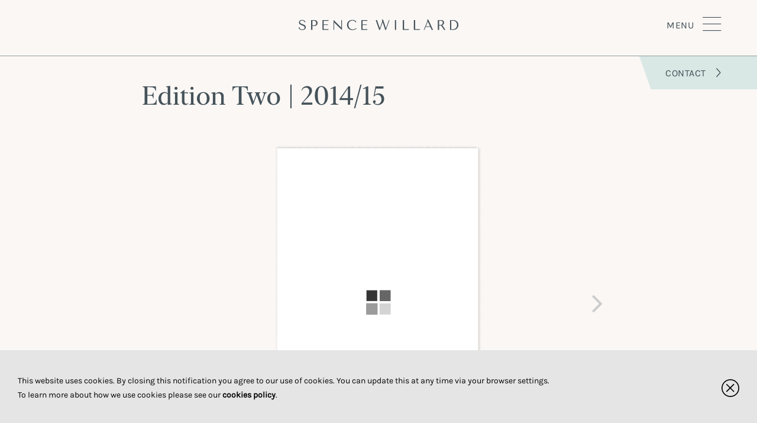

--- FILE ---
content_type: text/html; charset=UTF-8
request_url: https://www.spencewillard.co.uk/magazine/2014-15/
body_size: 20675
content:

<!DOCTYPE html>
<html xmlns:fb="http://www.facebook.com/2008/fbml" xmlns="http://www.w3.org/1999/xhtml" lang="en-GB">
<head>
    <meta charset="UTF-8" />
<script type="text/javascript">
/* <![CDATA[ */
var gform;gform||(document.addEventListener("gform_main_scripts_loaded",function(){gform.scriptsLoaded=!0}),document.addEventListener("gform/theme/scripts_loaded",function(){gform.themeScriptsLoaded=!0}),window.addEventListener("DOMContentLoaded",function(){gform.domLoaded=!0}),gform={domLoaded:!1,scriptsLoaded:!1,themeScriptsLoaded:!1,isFormEditor:()=>"function"==typeof InitializeEditor,callIfLoaded:function(o){return!(!gform.domLoaded||!gform.scriptsLoaded||!gform.themeScriptsLoaded&&!gform.isFormEditor()||(gform.isFormEditor()&&console.warn("The use of gform.initializeOnLoaded() is deprecated in the form editor context and will be removed in Gravity Forms 3.1."),o(),0))},initializeOnLoaded:function(o){gform.callIfLoaded(o)||(document.addEventListener("gform_main_scripts_loaded",()=>{gform.scriptsLoaded=!0,gform.callIfLoaded(o)}),document.addEventListener("gform/theme/scripts_loaded",()=>{gform.themeScriptsLoaded=!0,gform.callIfLoaded(o)}),window.addEventListener("DOMContentLoaded",()=>{gform.domLoaded=!0,gform.callIfLoaded(o)}))},hooks:{action:{},filter:{}},addAction:function(o,r,e,t){gform.addHook("action",o,r,e,t)},addFilter:function(o,r,e,t){gform.addHook("filter",o,r,e,t)},doAction:function(o){gform.doHook("action",o,arguments)},applyFilters:function(o){return gform.doHook("filter",o,arguments)},removeAction:function(o,r){gform.removeHook("action",o,r)},removeFilter:function(o,r,e){gform.removeHook("filter",o,r,e)},addHook:function(o,r,e,t,n){null==gform.hooks[o][r]&&(gform.hooks[o][r]=[]);var d=gform.hooks[o][r];null==n&&(n=r+"_"+d.length),gform.hooks[o][r].push({tag:n,callable:e,priority:t=null==t?10:t})},doHook:function(r,o,e){var t;if(e=Array.prototype.slice.call(e,1),null!=gform.hooks[r][o]&&((o=gform.hooks[r][o]).sort(function(o,r){return o.priority-r.priority}),o.forEach(function(o){"function"!=typeof(t=o.callable)&&(t=window[t]),"action"==r?t.apply(null,e):e[0]=t.apply(null,e)})),"filter"==r)return e[0]},removeHook:function(o,r,t,n){var e;null!=gform.hooks[o][r]&&(e=(e=gform.hooks[o][r]).filter(function(o,r,e){return!!(null!=n&&n!=o.tag||null!=t&&t!=o.priority)}),gform.hooks[o][r]=e)}});
/* ]]> */
</script>

    <meta name="viewport" content="width=device-width, user-scalable=no, initial-scale=1.0, maximum-scale=1.0, minimum-scale=1.0">
    <meta http-equiv="X-UA-Compatible" content="ie=edge">

    <link rel="apple-touch-icon" sizes="180x180" href="https://www.spencewillard.co.uk/apple-touch-icon.png">
    <link rel="icon" type="image/png" sizes="32x32" href="https://www.spencewillard.co.uk/favicon-32x32.png">
    <link rel="icon" type="image/png" sizes="16x16" href="https://www.spencewillard.co.uk/favicon-16x16.png">
    <link rel="manifest" href="https://www.spencewillard.co.uk/site.webmanifest">
    <link rel="mask-icon" href="https://www.spencewillard.co.uk/safari-pinned-tab.svg" color="#5bbad5">
    <meta name="msapplication-TileColor" content="#ffffff">
    <meta name="theme-color" content="#ffffff">

    <title>Spence Willard IOW Property Magazine: Edition Two | 2014/15</title>

    <meta name='robots' content='index, follow, max-image-preview:large, max-snippet:-1, max-video-preview:-1' />

	<!-- This site is optimized with the Yoast SEO plugin v26.7 - https://yoast.com/wordpress/plugins/seo/ -->
	<meta name="description" content="Spence Willard property magazine, Edition Two | 2014/15, A selection of the finest coastal &amp; country properties on the Isle of Wight, unique properties" />
	<link rel="canonical" href="https://www.spencewillard.co.uk/magazine/2014-15/" />
	<meta property="og:locale" content="en_GB" />
	<meta property="og:type" content="article" />
	<meta property="og:title" content="Spence Willard IOW Property Magazine: Edition Two | 2014/15" />
	<meta property="og:description" content="Spence Willard property magazine, Edition Two | 2014/15, A selection of the finest coastal &amp; country properties on the Isle of Wight, unique properties" />
	<meta property="og:url" content="https://www.spencewillard.co.uk/magazine/2014-15/" />
	<meta property="og:site_name" content="Spence Willard" />
	<meta property="article:modified_time" content="2021-09-21T12:19:21+00:00" />
	<meta property="og:image" content="https://www.spencewillard.co.uk/wp-content/uploads/2015/08/2014.jpg" />
	<meta property="og:image:width" content="550" />
	<meta property="og:image:height" content="778" />
	<meta property="og:image:type" content="image/jpeg" />
	<meta name="twitter:card" content="summary_large_image" />
	<meta name="twitter:label1" content="Estimated reading time" />
	<meta name="twitter:data1" content="1 minute" />
	<script type="application/ld+json" class="yoast-schema-graph">{"@context":"https://schema.org","@graph":[{"@type":"WebPage","@id":"https://www.spencewillard.co.uk/magazine/2014-15/","url":"https://www.spencewillard.co.uk/magazine/2014-15/","name":"Spence Willard IOW Property Magazine: Edition Two | 2014/15","isPartOf":{"@id":"https://www.spencewillard.co.uk/#website"},"primaryImageOfPage":{"@id":"https://www.spencewillard.co.uk/magazine/2014-15/#primaryimage"},"image":{"@id":"https://www.spencewillard.co.uk/magazine/2014-15/#primaryimage"},"thumbnailUrl":"https://www.spencewillard.co.uk/wp-content/uploads/2015/08/2014.jpg","datePublished":"2014-07-24T22:24:09+00:00","dateModified":"2021-09-21T12:19:21+00:00","description":"Spence Willard property magazine, Edition Two | 2014/15, A selection of the finest coastal & country properties on the Isle of Wight, unique properties","breadcrumb":{"@id":"https://www.spencewillard.co.uk/magazine/2014-15/#breadcrumb"},"inLanguage":"en-GB","potentialAction":[{"@type":"ReadAction","target":["https://www.spencewillard.co.uk/magazine/2014-15/"]}]},{"@type":"ImageObject","inLanguage":"en-GB","@id":"https://www.spencewillard.co.uk/magazine/2014-15/#primaryimage","url":"https://www.spencewillard.co.uk/wp-content/uploads/2015/08/2014.jpg","contentUrl":"https://www.spencewillard.co.uk/wp-content/uploads/2015/08/2014.jpg","width":550,"height":778,"caption":"Spence Willard Magazine"},{"@type":"BreadcrumbList","@id":"https://www.spencewillard.co.uk/magazine/2014-15/#breadcrumb","itemListElement":[{"@type":"ListItem","position":1,"name":"Home","item":"https://www.spencewillard.co.uk/"},{"@type":"ListItem","position":2,"name":"The Spence Willard Magazine","item":"https://www.spencewillard.co.uk/about-us/spence-willard-magazine/"},{"@type":"ListItem","position":3,"name":"Edition Two | 2014/15"}]},{"@type":"WebSite","@id":"https://www.spencewillard.co.uk/#website","url":"https://www.spencewillard.co.uk/","name":"Spence Willard","description":"Isle of Wight Fine Coastal &amp; Country Properties","potentialAction":[{"@type":"SearchAction","target":{"@type":"EntryPoint","urlTemplate":"https://www.spencewillard.co.uk/?s={search_term_string}"},"query-input":{"@type":"PropertyValueSpecification","valueRequired":true,"valueName":"search_term_string"}}],"inLanguage":"en-GB"}]}</script>
	<!-- / Yoast SEO plugin. -->


<link rel='dns-prefetch' href='//www.google.com' />
<link rel='dns-prefetch' href='//www.googletagmanager.com' />
<link rel="alternate" title="oEmbed (JSON)" type="application/json+oembed" href="https://www.spencewillard.co.uk/wp-json/oembed/1.0/embed?url=https%3A%2F%2Fwww.spencewillard.co.uk%2Fmagazine%2F2014-15%2F" />
<link rel="alternate" title="oEmbed (XML)" type="text/xml+oembed" href="https://www.spencewillard.co.uk/wp-json/oembed/1.0/embed?url=https%3A%2F%2Fwww.spencewillard.co.uk%2Fmagazine%2F2014-15%2F&#038;format=xml" />
<style id='wp-img-auto-sizes-contain-inline-css' type='text/css'>
img:is([sizes=auto i],[sizes^="auto," i]){contain-intrinsic-size:3000px 1500px}
/*# sourceURL=wp-img-auto-sizes-contain-inline-css */
</style>
<link rel='stylesheet' id='sbi_styles-css' href='https://www.spencewillard.co.uk/wp-content/plugins/instagram-feed/css/sbi-styles.min.css?ver=6.10.0' type='text/css' media='all' />
<style id='wp-emoji-styles-inline-css' type='text/css'>

	img.wp-smiley, img.emoji {
		display: inline !important;
		border: none !important;
		box-shadow: none !important;
		height: 1em !important;
		width: 1em !important;
		margin: 0 0.07em !important;
		vertical-align: -0.1em !important;
		background: none !important;
		padding: 0 !important;
	}
/*# sourceURL=wp-emoji-styles-inline-css */
</style>
<style id='classic-theme-styles-inline-css' type='text/css'>
/*! This file is auto-generated */
.wp-block-button__link{color:#fff;background-color:#32373c;border-radius:9999px;box-shadow:none;text-decoration:none;padding:calc(.667em + 2px) calc(1.333em + 2px);font-size:1.125em}.wp-block-file__button{background:#32373c;color:#fff;text-decoration:none}
/*# sourceURL=/wp-includes/css/classic-themes.min.css */
</style>
<link rel='stylesheet' id='perfectscrollbar-css-css' href='https://www.spencewillard.co.uk/wp-content/themes/spencewillard/assets/lib/perfectscrollbar/perfect-scrollbar.css?ver=1.5.0' type='text/css' media='all' />
<link rel='stylesheet' id='fancybox-css-css' href='https://www.spencewillard.co.uk/wp-content/themes/spencewillard/assets/lib/fancybox/jquery.fancybox.min.css?ver=3.5.7' type='text/css' media='all' />
<link rel='stylesheet' id='swiper-css' href='https://www.spencewillard.co.uk/wp-content/themes/spencewillard/assets/lib/swiper/swiper-bundle.min.css?ver=3.5.7' type='text/css' media='all' />
<script type="text/javascript" src="https://www.spencewillard.co.uk/wp-includes/js/jquery/jquery.min.js?ver=3.7.1" id="jquery-core-js"></script>
<script type="text/javascript" src="https://www.spencewillard.co.uk/wp-includes/js/jquery/jquery-migrate.min.js?ver=3.4.1" id="jquery-migrate-js"></script>
<script type="text/javascript" id="3d-flip-book-client-locale-loader-js-extra">
/* <![CDATA[ */
var FB3D_CLIENT_LOCALE = {"ajaxurl":"https://www.spencewillard.co.uk/wp-admin/admin-ajax.php","dictionary":{"Table of contents":"Table of contents","Close":"Close","Bookmarks":"Bookmarks","Thumbnails":"Thumbnails","Search":"Search","Share":"Share","Facebook":"Facebook","Twitter":"Twitter","Email":"Email","Play":"Play","Previous page":"Previous page","Next page":"Next page","Zoom in":"Zoom in","Zoom out":"Zoom out","Fit view":"Fit view","Auto play":"Auto play","Full screen":"Full screen","More":"More","Smart pan":"Smart pan","Single page":"Single page","Sounds":"Sounds","Stats":"Stats","Print":"Print","Download":"Download","Goto first page":"Goto first page","Goto last page":"Goto last page"},"images":"https://www.spencewillard.co.uk/wp-content/plugins/3d-flip-book/assets/images/","jsData":{"urls":[],"posts":{"ids_mis":[],"ids":[]},"pages":[],"firstPages":[],"bookCtrlProps":[],"bookTemplates":[]},"key":"3d-flip-book","pdfJS":{"pdfJsLib":"https://www.spencewillard.co.uk/wp-content/plugins/3d-flip-book/assets/js/pdf.min.js?ver=4.3.136","pdfJsWorker":"https://www.spencewillard.co.uk/wp-content/plugins/3d-flip-book/assets/js/pdf.worker.js?ver=4.3.136","stablePdfJsLib":"https://www.spencewillard.co.uk/wp-content/plugins/3d-flip-book/assets/js/stable/pdf.min.js?ver=2.5.207","stablePdfJsWorker":"https://www.spencewillard.co.uk/wp-content/plugins/3d-flip-book/assets/js/stable/pdf.worker.js?ver=2.5.207","pdfJsCMapUrl":"https://www.spencewillard.co.uk/wp-content/plugins/3d-flip-book/assets/cmaps/"},"cacheurl":"https://www.spencewillard.co.uk/wp-content/uploads/3d-flip-book/cache/","pluginsurl":"https://www.spencewillard.co.uk/wp-content/plugins/","pluginurl":"https://www.spencewillard.co.uk/wp-content/plugins/3d-flip-book/","thumbnailSize":{"width":"150","height":"150"},"version":"1.16.16"};
//# sourceURL=3d-flip-book-client-locale-loader-js-extra
/* ]]> */
</script>
<script type="text/javascript" src="https://www.spencewillard.co.uk/wp-content/plugins/3d-flip-book/assets/js/client-locale-loader.js?ver=1.16.16" id="3d-flip-book-client-locale-loader-js" async="async" data-wp-strategy="async"></script>

<!-- Google tag (gtag.js) snippet added by Site Kit -->
<!-- Google Analytics snippet added by Site Kit -->
<script type="text/javascript" src="https://www.googletagmanager.com/gtag/js?id=GT-TWR9KLQ" id="google_gtagjs-js" async></script>
<script type="text/javascript" id="google_gtagjs-js-after">
/* <![CDATA[ */
window.dataLayer = window.dataLayer || [];function gtag(){dataLayer.push(arguments);}
gtag("set","linker",{"domains":["www.spencewillard.co.uk"]});
gtag("js", new Date());
gtag("set", "developer_id.dZTNiMT", true);
gtag("config", "GT-TWR9KLQ", {"googlesitekit_post_type":"theme_magazine"});
 window._googlesitekit = window._googlesitekit || {}; window._googlesitekit.throttledEvents = []; window._googlesitekit.gtagEvent = (name, data) => { var key = JSON.stringify( { name, data } ); if ( !! window._googlesitekit.throttledEvents[ key ] ) { return; } window._googlesitekit.throttledEvents[ key ] = true; setTimeout( () => { delete window._googlesitekit.throttledEvents[ key ]; }, 5 ); gtag( "event", name, { ...data, event_source: "site-kit" } ); }; 
//# sourceURL=google_gtagjs-js-after
/* ]]> */
</script>
<link rel="https://api.w.org/" href="https://www.spencewillard.co.uk/wp-json/" /><link rel="EditURI" type="application/rsd+xml" title="RSD" href="https://www.spencewillard.co.uk/xmlrpc.php?rsd" />
<link rel='shortlink' href='https://www.spencewillard.co.uk/?p=736' />
<meta name="generator" content="Site Kit by Google 1.170.0" />        <!--Customizer CSS-->
        <style type="text/css">
        </style>
        <!--/Customizer CSS-->
    
<!-- Google Tag Manager snippet added by Site Kit -->
<script type="text/javascript">
/* <![CDATA[ */

			( function( w, d, s, l, i ) {
				w[l] = w[l] || [];
				w[l].push( {'gtm.start': new Date().getTime(), event: 'gtm.js'} );
				var f = d.getElementsByTagName( s )[0],
					j = d.createElement( s ), dl = l != 'dataLayer' ? '&l=' + l : '';
				j.async = true;
				j.src = 'https://www.googletagmanager.com/gtm.js?id=' + i + dl;
				f.parentNode.insertBefore( j, f );
			} )( window, document, 'script', 'dataLayer', 'GTM-KST3P5N' );
			
/* ]]> */
</script>

<!-- End Google Tag Manager snippet added by Site Kit -->

    <link rel="stylesheet" type="text/css" href="https://www.spencewillard.co.uk/wp-content/themes/spencewillard/style.css?v=15" media="screen, print" />

    
<style id='global-styles-inline-css' type='text/css'>
:root{--wp--preset--aspect-ratio--square: 1;--wp--preset--aspect-ratio--4-3: 4/3;--wp--preset--aspect-ratio--3-4: 3/4;--wp--preset--aspect-ratio--3-2: 3/2;--wp--preset--aspect-ratio--2-3: 2/3;--wp--preset--aspect-ratio--16-9: 16/9;--wp--preset--aspect-ratio--9-16: 9/16;--wp--preset--color--black: #000000;--wp--preset--color--cyan-bluish-gray: #abb8c3;--wp--preset--color--white: #ffffff;--wp--preset--color--pale-pink: #f78da7;--wp--preset--color--vivid-red: #cf2e2e;--wp--preset--color--luminous-vivid-orange: #ff6900;--wp--preset--color--luminous-vivid-amber: #fcb900;--wp--preset--color--light-green-cyan: #7bdcb5;--wp--preset--color--vivid-green-cyan: #00d084;--wp--preset--color--pale-cyan-blue: #8ed1fc;--wp--preset--color--vivid-cyan-blue: #0693e3;--wp--preset--color--vivid-purple: #9b51e0;--wp--preset--gradient--vivid-cyan-blue-to-vivid-purple: linear-gradient(135deg,rgb(6,147,227) 0%,rgb(155,81,224) 100%);--wp--preset--gradient--light-green-cyan-to-vivid-green-cyan: linear-gradient(135deg,rgb(122,220,180) 0%,rgb(0,208,130) 100%);--wp--preset--gradient--luminous-vivid-amber-to-luminous-vivid-orange: linear-gradient(135deg,rgb(252,185,0) 0%,rgb(255,105,0) 100%);--wp--preset--gradient--luminous-vivid-orange-to-vivid-red: linear-gradient(135deg,rgb(255,105,0) 0%,rgb(207,46,46) 100%);--wp--preset--gradient--very-light-gray-to-cyan-bluish-gray: linear-gradient(135deg,rgb(238,238,238) 0%,rgb(169,184,195) 100%);--wp--preset--gradient--cool-to-warm-spectrum: linear-gradient(135deg,rgb(74,234,220) 0%,rgb(151,120,209) 20%,rgb(207,42,186) 40%,rgb(238,44,130) 60%,rgb(251,105,98) 80%,rgb(254,248,76) 100%);--wp--preset--gradient--blush-light-purple: linear-gradient(135deg,rgb(255,206,236) 0%,rgb(152,150,240) 100%);--wp--preset--gradient--blush-bordeaux: linear-gradient(135deg,rgb(254,205,165) 0%,rgb(254,45,45) 50%,rgb(107,0,62) 100%);--wp--preset--gradient--luminous-dusk: linear-gradient(135deg,rgb(255,203,112) 0%,rgb(199,81,192) 50%,rgb(65,88,208) 100%);--wp--preset--gradient--pale-ocean: linear-gradient(135deg,rgb(255,245,203) 0%,rgb(182,227,212) 50%,rgb(51,167,181) 100%);--wp--preset--gradient--electric-grass: linear-gradient(135deg,rgb(202,248,128) 0%,rgb(113,206,126) 100%);--wp--preset--gradient--midnight: linear-gradient(135deg,rgb(2,3,129) 0%,rgb(40,116,252) 100%);--wp--preset--font-size--small: 13px;--wp--preset--font-size--medium: 20px;--wp--preset--font-size--large: 36px;--wp--preset--font-size--x-large: 42px;--wp--preset--spacing--20: 0.44rem;--wp--preset--spacing--30: 0.67rem;--wp--preset--spacing--40: 1rem;--wp--preset--spacing--50: 1.5rem;--wp--preset--spacing--60: 2.25rem;--wp--preset--spacing--70: 3.38rem;--wp--preset--spacing--80: 5.06rem;--wp--preset--shadow--natural: 6px 6px 9px rgba(0, 0, 0, 0.2);--wp--preset--shadow--deep: 12px 12px 50px rgba(0, 0, 0, 0.4);--wp--preset--shadow--sharp: 6px 6px 0px rgba(0, 0, 0, 0.2);--wp--preset--shadow--outlined: 6px 6px 0px -3px rgb(255, 255, 255), 6px 6px rgb(0, 0, 0);--wp--preset--shadow--crisp: 6px 6px 0px rgb(0, 0, 0);}:where(.is-layout-flex){gap: 0.5em;}:where(.is-layout-grid){gap: 0.5em;}body .is-layout-flex{display: flex;}.is-layout-flex{flex-wrap: wrap;align-items: center;}.is-layout-flex > :is(*, div){margin: 0;}body .is-layout-grid{display: grid;}.is-layout-grid > :is(*, div){margin: 0;}:where(.wp-block-columns.is-layout-flex){gap: 2em;}:where(.wp-block-columns.is-layout-grid){gap: 2em;}:where(.wp-block-post-template.is-layout-flex){gap: 1.25em;}:where(.wp-block-post-template.is-layout-grid){gap: 1.25em;}.has-black-color{color: var(--wp--preset--color--black) !important;}.has-cyan-bluish-gray-color{color: var(--wp--preset--color--cyan-bluish-gray) !important;}.has-white-color{color: var(--wp--preset--color--white) !important;}.has-pale-pink-color{color: var(--wp--preset--color--pale-pink) !important;}.has-vivid-red-color{color: var(--wp--preset--color--vivid-red) !important;}.has-luminous-vivid-orange-color{color: var(--wp--preset--color--luminous-vivid-orange) !important;}.has-luminous-vivid-amber-color{color: var(--wp--preset--color--luminous-vivid-amber) !important;}.has-light-green-cyan-color{color: var(--wp--preset--color--light-green-cyan) !important;}.has-vivid-green-cyan-color{color: var(--wp--preset--color--vivid-green-cyan) !important;}.has-pale-cyan-blue-color{color: var(--wp--preset--color--pale-cyan-blue) !important;}.has-vivid-cyan-blue-color{color: var(--wp--preset--color--vivid-cyan-blue) !important;}.has-vivid-purple-color{color: var(--wp--preset--color--vivid-purple) !important;}.has-black-background-color{background-color: var(--wp--preset--color--black) !important;}.has-cyan-bluish-gray-background-color{background-color: var(--wp--preset--color--cyan-bluish-gray) !important;}.has-white-background-color{background-color: var(--wp--preset--color--white) !important;}.has-pale-pink-background-color{background-color: var(--wp--preset--color--pale-pink) !important;}.has-vivid-red-background-color{background-color: var(--wp--preset--color--vivid-red) !important;}.has-luminous-vivid-orange-background-color{background-color: var(--wp--preset--color--luminous-vivid-orange) !important;}.has-luminous-vivid-amber-background-color{background-color: var(--wp--preset--color--luminous-vivid-amber) !important;}.has-light-green-cyan-background-color{background-color: var(--wp--preset--color--light-green-cyan) !important;}.has-vivid-green-cyan-background-color{background-color: var(--wp--preset--color--vivid-green-cyan) !important;}.has-pale-cyan-blue-background-color{background-color: var(--wp--preset--color--pale-cyan-blue) !important;}.has-vivid-cyan-blue-background-color{background-color: var(--wp--preset--color--vivid-cyan-blue) !important;}.has-vivid-purple-background-color{background-color: var(--wp--preset--color--vivid-purple) !important;}.has-black-border-color{border-color: var(--wp--preset--color--black) !important;}.has-cyan-bluish-gray-border-color{border-color: var(--wp--preset--color--cyan-bluish-gray) !important;}.has-white-border-color{border-color: var(--wp--preset--color--white) !important;}.has-pale-pink-border-color{border-color: var(--wp--preset--color--pale-pink) !important;}.has-vivid-red-border-color{border-color: var(--wp--preset--color--vivid-red) !important;}.has-luminous-vivid-orange-border-color{border-color: var(--wp--preset--color--luminous-vivid-orange) !important;}.has-luminous-vivid-amber-border-color{border-color: var(--wp--preset--color--luminous-vivid-amber) !important;}.has-light-green-cyan-border-color{border-color: var(--wp--preset--color--light-green-cyan) !important;}.has-vivid-green-cyan-border-color{border-color: var(--wp--preset--color--vivid-green-cyan) !important;}.has-pale-cyan-blue-border-color{border-color: var(--wp--preset--color--pale-cyan-blue) !important;}.has-vivid-cyan-blue-border-color{border-color: var(--wp--preset--color--vivid-cyan-blue) !important;}.has-vivid-purple-border-color{border-color: var(--wp--preset--color--vivid-purple) !important;}.has-vivid-cyan-blue-to-vivid-purple-gradient-background{background: var(--wp--preset--gradient--vivid-cyan-blue-to-vivid-purple) !important;}.has-light-green-cyan-to-vivid-green-cyan-gradient-background{background: var(--wp--preset--gradient--light-green-cyan-to-vivid-green-cyan) !important;}.has-luminous-vivid-amber-to-luminous-vivid-orange-gradient-background{background: var(--wp--preset--gradient--luminous-vivid-amber-to-luminous-vivid-orange) !important;}.has-luminous-vivid-orange-to-vivid-red-gradient-background{background: var(--wp--preset--gradient--luminous-vivid-orange-to-vivid-red) !important;}.has-very-light-gray-to-cyan-bluish-gray-gradient-background{background: var(--wp--preset--gradient--very-light-gray-to-cyan-bluish-gray) !important;}.has-cool-to-warm-spectrum-gradient-background{background: var(--wp--preset--gradient--cool-to-warm-spectrum) !important;}.has-blush-light-purple-gradient-background{background: var(--wp--preset--gradient--blush-light-purple) !important;}.has-blush-bordeaux-gradient-background{background: var(--wp--preset--gradient--blush-bordeaux) !important;}.has-luminous-dusk-gradient-background{background: var(--wp--preset--gradient--luminous-dusk) !important;}.has-pale-ocean-gradient-background{background: var(--wp--preset--gradient--pale-ocean) !important;}.has-electric-grass-gradient-background{background: var(--wp--preset--gradient--electric-grass) !important;}.has-midnight-gradient-background{background: var(--wp--preset--gradient--midnight) !important;}.has-small-font-size{font-size: var(--wp--preset--font-size--small) !important;}.has-medium-font-size{font-size: var(--wp--preset--font-size--medium) !important;}.has-large-font-size{font-size: var(--wp--preset--font-size--large) !important;}.has-x-large-font-size{font-size: var(--wp--preset--font-size--x-large) !important;}
/*# sourceURL=global-styles-inline-css */
</style>
<link rel='stylesheet' id='gform_basic-css' href='https://www.spencewillard.co.uk/wp-content/plugins/gravityforms/assets/css/dist/basic.min.css?ver=2.9.25' type='text/css' media='all' />
<link rel='stylesheet' id='gform_theme_components-css' href='https://www.spencewillard.co.uk/wp-content/plugins/gravityforms/assets/css/dist/theme-components.min.css?ver=2.9.25' type='text/css' media='all' />
<link rel='stylesheet' id='gform_theme-css' href='https://www.spencewillard.co.uk/wp-content/plugins/gravityforms/assets/css/dist/theme.min.css?ver=2.9.25' type='text/css' media='all' />
</head>
<body class="generic-page page-2014-15 ">
<style type="text/css">
    .cf:before,
    .cf:after {
        content: " ";
        display: table;
    }

    .cf:after {
        clear: both;
    }

    .cf {
        *zoom: 1;
    }

    #pfwCookiePreferences {
        position: fixed;
        z-index: 50001;
        font-size: 14px;
        line-height: 24px;
        width: 100%;
        left: 0;
        right: 0;
        bottom: 0;
        background-color: #e5e5e5;
        color: #000;
        padding: 0;

        -webkit-transition: all 1s ease-in-out;
        transition: all 1s ease-in-out;
        opacity: 0;
        height: auto;
        display: none;
    }

    #pfwCookiePreferences.pfwShowCookiePreferences {
        display: block;
        opacity: 1;
    }

    #pfwCookieContent {
        padding: 40px 30px;
    }

    #pfwCookiePreferences a {
        font-weight: bold;
        text-decoration: none;
        color: #000;
    }

    #pfwCookiePreferences .pfwCookieButtons {
        -webkit-transition: all 1s ease-in-out;
        transition: all 1s ease-in-out;
        position: absolute;
        right: 30px;
        top: 50%;
        -webkit-transform: translateY(-50%);
        -moz-transform: translateY(-50%);
        -ms-transform: translateY(-50%);
        transform: translateY(-50%);
    }

    #pfwCookiePreferences .pfwCookiePara {
        float: left;
        padding-right: 80px;
    }

    #pfw-cookie-close {
        display: block;
        background-image: url([data-uri]);
        width: 30px;
        height: 30px;
        color: #000;
    }

    @media screen and (max-width: 667px) {
        #pfwCookieContent {
            padding: 20px 10px;
        }

        #pfwCookiePreferences {
            font-size: 12px;
            line-height: 22px;
        }


    }

</style>

<div id="pfwCookiePreferences" class="">
    <div id="pfwCookieContent" class="cf">

        <div class="pfwCookiePara">
            This website uses cookies. By closing this notification you agree to our use of cookies. You can update this
            at any time via your browser settings. <br/>
            To learn more about how we use cookies please see our <a href="https://www.spencewillard.co.uk/privacy-policy/" title="Our Cookie Policy" target="_blank">cookies policy</a>.
        </div>

        <div class="pfwCookieButtons">
            <a href="#" id="pfw-cookie-close" title="Close and Accept Cookie Consent">&nbsp;</a>
        </div>

    </div>
</div>

<script type="text/javascript">

    function pfwHideCookiePreferences() {
        removeClass("pfwCookiePreferences", "pfwShowCookiePreferences")
    }

    function pfwShowCookiePreferences() {
        addClass("pfwCookiePreferences", "pfwShowCookiePreferences")
    }

    function isHidden(e) {
        return "none" === window.getComputedStyle(e).display
    }

    function hasClass(e, o) {
        var t = e.className.split(" ");
        for (i = 0; i < t.length; i++) if (t[i] == o) return !0;
        return !1
    }

    function removeClass(e, o) {
        document.getElementById(e).className = document.getElementById(e).className.replace(o, "")
    }

    function addClass(e, o) {
        document.getElementById(e).className += " " + o
    }

    document.getElementById("pfw-cookie-close").onclick = function (event) {
        var e = new Date;
        e.setDate(e.getDate() + 7300),
            document.cookie = "pfwHasAcceptedCookies=yes; expires=" + e + ";path=/",
            addClass("pfw-cookie-close", "selectedCookieButton"),
            removeClass("pfwCookiePreferences", "pfwShowCookiePreferences"),
            pfwHideCookiePreferences();
        event.preventDefault();
    };

    pfwShowCookiePreferences();

	pfwShowCookiePreferences();
</script>
<div id="main">

<div id="site-cover"></div><!-- // #site-cover -->
<div id="scroll-top"></div><!-- // #scroll-top -->


<div id="mobile-navigation">

    <div class="mobile-toolbar">
        <ul class="list-unstyled">
            <li>
                <a href="#" class="show-nav" title="Close Navigation"><span class="icon-text">Close</span><span class="icon-icon"><i class="fa-thin fa-times"></i></span></a>
            </li>
        </ul>
    </div><!-- /.mobile-toolbar -->

    <div class="container">
    <div class="navigation-wrapper">
        <div class="navigation-columns">

            <div class="navigation-column top-nav">
                <div class="mobile-nav-bar">
                    <div class="top-level"><ul id="primary-nav-bar" class="list-unstyled"><li class="menu-item menu-item-type-custom menu-item-object-custom menu-item-home"><a href="https://www.spencewillard.co.uk/" target=""><span class="link-text">Home</span></a></li><li id="parent-buy" data-subnav="buy" class="show-sub-nav menu-item menu-item-type-post_type_archive menu-item-object-theme_listing menu-item-has-children"><a href="#" data-subnav="buy" target=""><span class="link-text">Buy</span></a>
<div id="child-buy" class='sub-menu'><div class="sub-menu-wrap"><div class="sub-menu-nav-wrap"><ul class="sub-menu-list">
<li class="menu-item menu-item-type-post_type_archive menu-item-object-theme_listing"><a href="https://www.spencewillard.co.uk/listings/?buy-listing=buy" target=""><span class="link-text">Properties for Sale</span></a></li><li class="menu-item menu-item-type-post_type_archive menu-item-object-theme_listing"><a href="https://www.spencewillard.co.uk/listings/?buy-listing=land-development" target=""><span class="link-text">New Homes & Development</span></a></li></ul></div></div></div>
</li><li id="parent-sell" data-subnav="sell" class="show-sub-nav menu-item menu-item-type-post_type menu-item-object-page menu-item-has-children"><a href="#" data-subnav="sell" target=""><span class="link-text">Sell</span></a>
<div id="child-sell" class='sub-menu'><div class="sub-menu-wrap"><div class="sub-menu-nav-wrap"><ul class="sub-menu-list">
<li class="menu-item menu-item-type-post_type menu-item-object-page"><a href="https://www.spencewillard.co.uk/sell/global-connections/" target=""><span class="link-text">Sell with Spence Willard</span></a></li><li class="menu-item menu-item-type-post_type menu-item-object-page"><a href="https://www.spencewillard.co.uk/sell/sold-gallery/" target=""><span class="link-text">Sold Gallery</span></a></li></ul></div></div></div>
</li><li id="parent-rent" data-subnav="rent" class="show-sub-nav menu-item menu-item-type-post_type_archive menu-item-object-theme_listing menu-item-has-children"><a href="#" data-subnav="rent" target=""><span class="link-text">Rent</span></a>
<div id="child-rent" class='sub-menu'><div class="sub-menu-wrap"><div class="sub-menu-nav-wrap"><ul class="sub-menu-list">
<li class="menu-item menu-item-type-post_type_archive menu-item-object-theme_listing"><a href="https://www.spencewillard.co.uk/listings/?buy-listing=rent" target=""><span class="link-text">Properties for Rent</span></a></li><li class="menu-item menu-item-type-post_type menu-item-object-page"><a href="https://www.spencewillard.co.uk/rent/landlords/" target=""><span class="link-text">Landlords</span></a></li><li class="menu-item menu-item-type-post_type menu-item-object-page"><a href="https://www.spencewillard.co.uk/rent/tenants/" target=""><span class="link-text">Prospective Tenants</span></a></li><li class="menu-item menu-item-type-post_type menu-item-object-page"><a href="https://www.spencewillard.co.uk/rent/emergency-contacts/" target=""><span class="link-text">Existing Tenants - Emergency Contacts</span></a></li></ul></div></div></div>
</li><li id="parent-commercial" data-subnav="commercial" class="show-sub-nav menu-item menu-item-type-custom menu-item-object-custom menu-item-has-children"><a href="#" data-subnav="commercial" target=""><span class="link-text">Commercial</span></a>
<div id="child-commercial" class='sub-menu'><div class="sub-menu-wrap"><div class="sub-menu-nav-wrap"><ul class="sub-menu-list">
<li class="menu-item menu-item-type-post_type_archive menu-item-object-theme_listing"><a href="https://www.spencewillard.co.uk/listings/?buy-listing=commercial" target=""><span class="link-text">Commercial Properties for Sale</span></a></li></ul></div></div></div>
</li><li id="parent-island-living" data-subnav="island-living" class="show-sub-nav menu-item menu-item-type-post_type menu-item-object-page menu-item-has-children"><a href="#" data-subnav="island-living" target=""><span class="link-text">Island Living</span></a>
<div id="child-island-living" class='sub-menu'><div class="sub-menu-wrap"><div class="sub-menu-nav-wrap"><ul class="sub-menu-list">
<li class="menu-item menu-item-type-post_type menu-item-object-page"><a href="https://www.spencewillard.co.uk/island-living/" target=""><span class="link-text">Island Living</span></a></li><li class="menu-item menu-item-type-post_type menu-item-object-page"><a href="https://www.spencewillard.co.uk/island-living/the-little-black-book/" target=""><span class="link-text">The Little Black Book</span></a></li><li class="menu-item menu-item-type-post_type menu-item-object-page current_page_parent"><a href="https://www.spencewillard.co.uk/about-us/blog/" target=""><span class="link-text">The Spence Willard Journal</span></a></li><li class="menu-item menu-item-type-post_type menu-item-object-page"><a href="https://www.spencewillard.co.uk/island-stories-podcast/" target=""><span class="link-text">Island Stories Podcast</span></a></li></ul></div></div></div>
</li><li id="parent-about-us" data-subnav="about-us" class="show-sub-nav menu-item menu-item-type-post_type menu-item-object-page menu-item-has-children"><a href="#" data-subnav="about-us" target=""><span class="link-text">About Us</span></a>
<div id="child-about-us" class='sub-menu'><div class="sub-menu-wrap"><div class="sub-menu-nav-wrap"><ul class="sub-menu-list">
<li class="menu-item menu-item-type-post_type menu-item-object-page"><a href="https://www.spencewillard.co.uk/about-us/" target=""><span class="link-text">About Spence Willard</span></a></li><li class="menu-item menu-item-type-post_type menu-item-object-page"><a href="https://www.spencewillard.co.uk/about-us/spence-willard-magazine/" target=""><span class="link-text">Spence Willard Magazine</span></a></li><li class="menu-item menu-item-type-post_type_archive menu-item-object-theme_testimonial"><a href="https://www.spencewillard.co.uk/about-us/testimonials/" target=""><span class="link-text">Testimonials</span></a></li></ul></div></div></div>
</li><li class="menu-item menu-item-type-post_type menu-item-object-page"><a href="https://www.spencewillard.co.uk/design-with-jack-thompson-co/" target=""><span class="link-text">Design with Jack Thompson &#038; Co.</span></a></li></ul></div>                </div><!-- /.mobile-nav-bar -->

            </div><!-- /.navigation-column -->

        <div class="nav-social">
            <ul class="social-list list-inline"><li><a href="https://www.facebook.com/spencewillard/" title="Visit us on Facebook" target="_blank"><i class="fab fa-facebook"></i></a></li><li><a href="https://www.instagram.com/spencewillardiw/" title="Visit us on Instagram" target="_blank"><i class="fab fa-instagram"></i></a></li><li><a href="https://www.pinterest.co.uk/spencewillard" title="Visit us on Pinterest" target="_blank"><i class="fab fa-pinterest"></i></a></li><li><a href="https://www.linkedin.com/company/spencewillard" title="Find us on LinkedIn" target="_blank"><i class="fab fa-linkedin"></i></a></li><li><a href="mailto:&#104;&#101;&#108;l&#111;&#64;s&#112;&#101;n&#99;&#101;w&#105;&#108;l&#97;&#114;d.&#99;o.u&#107;" title="Contact us"><i class="fal fa-envelope"></i></a></li><li><a href="tel:01983200880" title="Call us"><i class="fal fa-phone"></i></a></li></ul>        </div>

        </div><!-- /.navigation-columns -->


    </div><!-- /.navigation-wrapper -->

    </div><!-- /.container -->

</div>
<!-- /#mobile-navigation --><div id="contact-overlay" class="">

    <div class="mobile-toolbar">
        <ul class="list-unstyled">
            <li>
                <a href="#" class="show-contact-menu" title="Close Contact"><span class="icon-text">Close</span><span class="icon-icon"><i class="fal fa-times"></i></span></a>
            </li>
        </ul>
    </div><!-- /.mobile-toolbar -->

    <div class="container">

        <div class="contact-columns">

            <div class="contact-column office-list">
                <div class="office-text-list">
                    <div class="title">Select from our Offices</div>
                    <ul class="list-unstyled">
                                            <li>
                            <a href="#" class="open-office " data-office="office-cowes">Cowes</a>
                        </li>
                                            <li>
                            <a href="#" class="open-office " data-office="office-bembridge">Bembridge</a>
                        </li>
                                            <li>
                            <a href="#" class="open-office " data-office="office-yarmouth">Yarmouth</a>
                        </li>
                                            <li>
                            <a href="#" class="open-office " data-office="office-freshwater">Freshwater</a>
                        </li>
                                            <li>
                            <a href="#" class="open-office " data-office="office-lettings">Lettings</a>
                        </li>
                                            <li>
                            <a href="#" class="open-office " data-office="office-london">London</a>
                        </li>
                                       </ul>
                </div><!-- /.office-text-list -->
            </div>
            <!-- /.contact-column -->
            <div class="contact-column office-info-list">
                <div class="office-info">
                                    <div id="office-cowes" class="office ">

                        <div class="office-toolbar">
                            <a href="#" class="close-office"><i class="fa-thin fa-angle-left"></i>Back</a>
                        </div>

                        <div class="row office-detail">
                            <div class="column address">
                                                                    <p>
                                        Waterside House<br />
72a High Street<br />
Cowes<br />
Isle of Wight<br />
PO31 7RE                                    </p>
                                                                <p>
                                                                            01983 200880<br />
                                    
                                                                            <a href="mailto:&#99;owes&#64;s&#112;&#101;nce&#119;i&#108;&#108;a&#114;d&#46;&#99;&#111;&#46;u&#107;">co&#119;&#101;s&#64;s&#112;e&#110;&#99;&#101;wi&#108;la&#114;d.co&#46;&#117;&#107;</a>
                                                                    </p>
                            </div><!-- /.address -->

                            <div class="column image">
                                                                    <img width="500" height="306" src="https://www.spencewillard.co.uk/wp-content/uploads/2021/08/2EDIT--500x306.jpg" class="img-responsive wp-post-image" alt="" decoding="async" loading="lazy" />                                                            </div><!-- /.image -->

                        </div><!-- /.office-detail -->

                                                <div class="row office-team">
                            <div class="team-list">
                                                                <div class="team-item">
                                    <div class="team-image">
                                        <img width="200" height="263" src="https://www.spencewillard.co.uk/wp-content/uploads/2021/08/Charles-Spence-200x263.jpg" class="img-responsive" alt="Charles Spence" decoding="async" loading="lazy" />
                                                                                    <div class="email-overlay">
                                                <a href="mailto: c&#104;arl&#101;&#115;.sp&#101;&#110;&#99;&#101;&#64;spen&#99;ewil&#108;ar&#100;&#46;co.u&#107;"><i class="fal fa-envelope"></i></a>
                                            </div>
                                        
                                    </div>
                                                                            <div class="name">
                                            Charles Spence                                        </div>
                                                                    </div>
                                                                <div class="team-item">
                                    <div class="team-image">
                                        <img width="200" height="263" src="https://www.spencewillard.co.uk/wp-content/uploads/2021/08/8128-004-col-200x263.jpg" class="img-responsive" alt="Spence Willard team" decoding="async" loading="lazy" />
                                                                                    <div class="email-overlay">
                                                <a href="mailto: &#101;&#109;&#109;&#97;.&#98;&#114;a&#100;l&#101;y&#64;spe&#110;&#99;e&#119;il&#108;a&#114;&#100;&#46;c&#111;&#46;&#117;k"><i class="fal fa-envelope"></i></a>
                                            </div>
                                        
                                    </div>
                                                                            <div class="name">
                                            Emma Bradley                                        </div>
                                                                    </div>
                                                                <div class="team-item">
                                    <div class="team-image">
                                        <img width="200" height="263" src="https://www.spencewillard.co.uk/wp-content/uploads/2021/08/1566-001-col-websize-200x263.jpeg" class="img-responsive" alt="" decoding="async" loading="lazy" />
                                                                                    <div class="email-overlay">
                                                <a href="mailto: za&#100;i&#101;&#46;&#109;ar&#103;ham&#64;&#115;pe&#110;ce&#119;&#105;l&#108;&#97;r&#100;.&#99;&#111;.u&#107;"><i class="fal fa-envelope"></i></a>
                                            </div>
                                        
                                    </div>
                                                                            <div class="name">
                                            Zadie Margham                                        </div>
                                                                    </div>
                                                                <div class="team-item">
                                    <div class="team-image">
                                        <img width="200" height="263" src="https://www.spencewillard.co.uk/wp-content/uploads/2021/08/1566-015-col-websize-200x263.jpeg" class="img-responsive" alt="" decoding="async" loading="lazy" />
                                                                                    <div class="email-overlay">
                                                <a href="mailto: &#112;&#104;i&#108;i&#112;.&#119;eeks&#64;s&#112;en&#99;&#101;&#119;il&#108;a&#114;d&#46;&#99;&#111;.u&#107;"><i class="fal fa-envelope"></i></a>
                                            </div>
                                        
                                    </div>
                                                                            <div class="name">
                                            Philip Weeks                                        </div>
                                                                    </div>
                                                                <div class="team-item">
                                    <div class="team-image">
                                        <img width="200" height="263" src="https://www.spencewillard.co.uk/wp-content/uploads/2021/08/1569-002-websize-200x263.jpeg" class="img-responsive" alt="" decoding="async" loading="lazy" />
                                                                                    <div class="email-overlay">
                                                <a href="mailto: g&#97;&#121;&#110;or.&#111;w&#101;n&#64;sp&#101;ncew&#105;&#108;l&#97;rd.c&#111;&#46;&#117;k"><i class="fal fa-envelope"></i></a>
                                            </div>
                                        
                                    </div>
                                                                            <div class="name">
                                            Gaynor Owen                                        </div>
                                                                    </div>
                                                                <div class="team-item">
                                    <div class="team-image">
                                        <img width="200" height="263" src="https://www.spencewillard.co.uk/wp-content/uploads/2021/08/2131-003-websize-200x263.jpeg" class="img-responsive" alt="" decoding="async" loading="lazy" />
                                                                                    <div class="email-overlay">
                                                <a href="mailto: &#98;&#114;&#111;&#110;t&#101;.ra&#109;se&#121;&#64;spe&#110;c&#101;w&#105;&#108;&#108;&#97;rd.&#99;&#111;.&#117;k"><i class="fal fa-envelope"></i></a>
                                            </div>
                                        
                                    </div>
                                                                            <div class="name">
                                            Bronte Ramsey                                        </div>
                                                                    </div>
                                                            </div><!-- /.team-list -->
                        </div><!-- /.office-team -->
                                            </div>
                                    <div id="office-bembridge" class="office ">

                        <div class="office-toolbar">
                            <a href="#" class="close-office"><i class="fa-thin fa-angle-left"></i>Back</a>
                        </div>

                        <div class="row office-detail">
                            <div class="column address">
                                                                    <p>
                                        Sherbourne Street<br />
Bembridge<br />
Isle of Wight<br />
PO35 5SB                                    </p>
                                                                <p>
                                                                            01983 873000<br />
                                    
                                                                            <a href="mailto:&#98;em&#98;r&#105;&#100;&#103;&#101;&#64;s&#112;&#101;ncew&#105;&#108;&#108;&#97;r&#100;.co.uk">bembr&#105;d&#103;e&#64;s&#112;e&#110;&#99;ewill&#97;rd&#46;&#99;o.uk</a>
                                                                    </p>
                            </div><!-- /.address -->

                            <div class="column image">
                                                                    <img width="500" height="306" src="https://www.spencewillard.co.uk/wp-content/uploads/2021/08/Bembridge-4-e1690301672117-500x306.jpeg" class="img-responsive wp-post-image" alt="" decoding="async" loading="lazy" />                                                            </div><!-- /.image -->

                        </div><!-- /.office-detail -->

                                                <div class="row office-team">
                            <div class="team-list">
                                                                <div class="team-item">
                                    <div class="team-image">
                                        <img width="200" height="263" src="https://www.spencewillard.co.uk/wp-content/uploads/2021/08/SW421-45-200x263.jpg" class="img-responsive" alt="Spence Willard team" decoding="async" loading="lazy" />
                                                                                    <div class="email-overlay">
                                                <a href="mailto: sam&#46;&#98;&#114;&#97;&#110;&#115;&#116;o&#110;&#64;spe&#110;c&#101;&#119;i&#108;la&#114;&#100;.&#99;&#111;.u&#107;"><i class="fal fa-envelope"></i></a>
                                            </div>
                                        
                                    </div>
                                                                            <div class="name">
                                            Sam Branston                                        </div>
                                                                    </div>
                                                                <div class="team-item">
                                    <div class="team-image">
                                        <img width="200" height="263" src="https://www.spencewillard.co.uk/wp-content/uploads/2021/08/Hannah-Cook-200x263.jpg" class="img-responsive" alt="Hannah Cook" decoding="async" loading="lazy" />
                                                                                    <div class="email-overlay">
                                                <a href="mailto: h&#97;nn&#97;&#104;.&#99;oo&#107;&#64;sp&#101;&#110;&#99;&#101;&#119;&#105;&#108;&#108;a&#114;d.co.&#117;&#107;"><i class="fal fa-envelope"></i></a>
                                            </div>
                                        
                                    </div>
                                                                            <div class="name">
                                            Hannah Cook                                        </div>
                                                                    </div>
                                                                <div class="team-item">
                                    <div class="team-image">
                                        <img width="200" height="263" src="https://www.spencewillard.co.uk/wp-content/uploads/2021/08/Lauren-Colour-2022-edit-200x263.jpg" class="img-responsive" alt="" decoding="async" loading="lazy" />
                                                                                    <div class="email-overlay">
                                                <a href="mailto: lau&#114;en&#46;&#116;&#97;y&#108;&#111;r&#64;&#115;pen&#99;&#101;w&#105;ll&#97;&#114;&#100;.&#99;o&#46;&#117;k"><i class="fal fa-envelope"></i></a>
                                            </div>
                                        
                                    </div>
                                                                            <div class="name">
                                            Lauren Taylor                                        </div>
                                                                    </div>
                                                                <div class="team-item">
                                    <div class="team-image">
                                        <img width="200" height="263" src="https://www.spencewillard.co.uk/wp-content/uploads/2021/08/Charlotte-Branston-profile-picture-200x263.jpg" class="img-responsive" alt="Charlotte Branston" decoding="async" loading="lazy" />
                                                                                    <div class="email-overlay">
                                                <a href="mailto: &#99;&#104;a&#114;&#108;&#111;&#116;&#116;&#101;&#46;b&#114;a&#110;s&#116;&#111;&#110;&#64;spen&#99;&#101;willar&#100;&#46;&#99;o&#46;uk"><i class="fal fa-envelope"></i></a>
                                            </div>
                                        
                                    </div>
                                                                            <div class="name">
                                            Charlotte Branston                                        </div>
                                                                    </div>
                                                            </div><!-- /.team-list -->
                        </div><!-- /.office-team -->
                                            </div>
                                    <div id="office-yarmouth" class="office ">

                        <div class="office-toolbar">
                            <a href="#" class="close-office"><i class="fa-thin fa-angle-left"></i>Back</a>
                        </div>

                        <div class="row office-detail">
                            <div class="column address">
                                                                    <p>
                                        The Square<br />
Yarmouth<br />
Isle of Wight<br />
PO41 0NP                                    </p>
                                                                <p>
                                                                            01983 761005<br />
                                    
                                                                            <a href="mailto:&#121;&#97;&#114;&#109;ou&#116;h&#64;&#115;&#112;&#101;nce&#119;i&#108;&#108;ar&#100;&#46;&#99;o&#46;u&#107;">&#121;a&#114;&#109;o&#117;&#116;&#104;&#64;&#115;&#112;e&#110;&#99;ewil&#108;ar&#100;&#46;c&#111;.u&#107;</a>
                                                                    </p>
                            </div><!-- /.address -->

                            <div class="column image">
                                                                    <img width="500" height="306" src="https://www.spencewillard.co.uk/wp-content/uploads/2021/08/1848-001-500x306.jpg" class="img-responsive wp-post-image" alt="" decoding="async" loading="lazy" />                                                            </div><!-- /.image -->

                        </div><!-- /.office-detail -->

                                                <div class="row office-team">
                            <div class="team-list">
                                                                <div class="team-item">
                                    <div class="team-image">
                                        <img width="200" height="263" src="https://www.spencewillard.co.uk/wp-content/uploads/2021/08/8544-072-200x263.jpg" class="img-responsive" alt="Spence Willard team" decoding="async" loading="lazy" />
                                                                                    <div class="email-overlay">
                                                <a href="mailto: &#100;uncan&#46;w&#105;l&#108;&#97;rd&#64;s&#112;&#101;nce&#119;i&#108;&#108;&#97;&#114;&#100;&#46;co&#46;&#117;&#107;"><i class="fal fa-envelope"></i></a>
                                            </div>
                                        
                                    </div>
                                                                            <div class="name">
                                            Duncan Willard                                        </div>
                                                                    </div>
                                                                <div class="team-item">
                                    <div class="team-image">
                                        <img width="200" height="263" src="https://www.spencewillard.co.uk/wp-content/uploads/2021/08/Lesley-Samson-200x263.jpg" class="img-responsive" alt="Lesley Samson" decoding="async" loading="lazy" />
                                                                                    <div class="email-overlay">
                                                <a href="mailto: l&#101;sley&#46;sams&#111;&#110;&#64;&#115;pe&#110;&#99;ewil&#108;a&#114;&#100;&#46;co.u&#107;"><i class="fal fa-envelope"></i></a>
                                            </div>
                                        
                                    </div>
                                                                            <div class="name">
                                            Lesley Samson                                        </div>
                                                                    </div>
                                                            </div><!-- /.team-list -->
                        </div><!-- /.office-team -->
                                            </div>
                                    <div id="office-freshwater" class="office ">

                        <div class="office-toolbar">
                            <a href="#" class="close-office"><i class="fa-thin fa-angle-left"></i>Back</a>
                        </div>

                        <div class="row office-detail">
                            <div class="column address">
                                                                    <p>
                                        The Old Bank<br />
Tennyson Road<br />
Freshwater<br />
Isle of Wight<br />
PO40 9AB                                    </p>
                                                                <p>
                                                                            01983 756575<br />
                                    
                                                                            <a href="mailto:f&#114;&#101;&#115;h&#119;a&#116;e&#114;&#64;&#115;p&#101;nc&#101;&#119;i&#108;la&#114;&#100;.co.u&#107;">&#102;re&#115;h&#119;&#97;&#116;e&#114;&#64;s&#112;enc&#101;w&#105;ll&#97;rd&#46;co&#46;uk</a>
                                                                    </p>
                            </div><!-- /.address -->

                            <div class="column image">
                                                                    <img width="500" height="306" src="https://www.spencewillard.co.uk/wp-content/uploads/2021/08/New-office-Sept-2023-CROP-500x306.jpg" class="img-responsive wp-post-image" alt="" decoding="async" loading="lazy" />                                                            </div><!-- /.image -->

                        </div><!-- /.office-detail -->

                                                <div class="row office-team">
                            <div class="team-list">
                                                                <div class="team-item">
                                    <div class="team-image">
                                        <img width="200" height="263" src="https://www.spencewillard.co.uk/wp-content/uploads/2021/08/Jason-Siviter-200x263.jpg" class="img-responsive" alt="Jason Siviter" decoding="async" loading="lazy" />
                                                                                    <div class="email-overlay">
                                                <a href="mailto: &#106;&#97;&#115;&#111;n&#46;&#115;&#105;&#118;&#105;t&#101;&#114;&#64;s&#112;e&#110;c&#101;&#119;&#105;lla&#114;d&#46;co.&#117;&#107;"><i class="fal fa-envelope"></i></a>
                                            </div>
                                        
                                    </div>
                                                                            <div class="name">
                                            Jason Siviter                                         </div>
                                                                    </div>
                                                                <div class="team-item">
                                    <div class="team-image">
                                        <img width="200" height="263" src="https://www.spencewillard.co.uk/wp-content/uploads/2021/08/David-Langford-200x263.jpg" class="img-responsive" alt="David Langford" decoding="async" loading="lazy" />
                                                                                    <div class="email-overlay">
                                                <a href="mailto: &#100;a&#118;id.&#108;&#97;&#110;gford&#64;sp&#101;nc&#101;&#119;illa&#114;&#100;&#46;&#99;&#111;&#46;&#117;&#107;"><i class="fal fa-envelope"></i></a>
                                            </div>
                                        
                                    </div>
                                                                            <div class="name">
                                            David Langford                                         </div>
                                                                    </div>
                                                                <div class="team-item">
                                    <div class="team-image">
                                        <img width="200" height="263" src="https://www.spencewillard.co.uk/wp-content/uploads/2021/08/Cynthia-Robertson-scaled-e1705069407675-200x263.jpg" class="img-responsive" alt="" decoding="async" loading="lazy" />
                                                                                    <div class="email-overlay">
                                                <a href="mailto: fre&#115;&#104;w&#97;&#116;e&#114;&#64;&#115;&#112;&#101;&#110;&#99;&#101;&#119;il&#108;a&#114;&#100;.&#99;&#111;.uk"><i class="fal fa-envelope"></i></a>
                                            </div>
                                        
                                    </div>
                                                                            <div class="name">
                                            Cynthia Robertson                                        </div>
                                                                    </div>
                                                                <div class="team-item">
                                    <div class="team-image">
                                        <img width="200" height="263" src="https://www.spencewillard.co.uk/wp-content/uploads/2021/08/1700-002-col-websize-200x263.jpeg" class="img-responsive" alt="" decoding="async" loading="lazy" />
                                                                                    <div class="email-overlay">
                                                <a href="mailto: &#106;ame&#115;&#46;phi&#108;l&#105;ps&#64;s&#112;&#101;&#110;&#99;&#101;&#119;&#105;l&#108;&#97;rd.&#99;&#111;&#46;uk"><i class="fal fa-envelope"></i></a>
                                            </div>
                                        
                                    </div>
                                                                            <div class="name">
                                            James Phillips                                        </div>
                                                                    </div>
                                                                <div class="team-item">
                                    <div class="team-image">
                                        
                                        
                                    </div>
                                                                    </div>
                                                            </div><!-- /.team-list -->
                        </div><!-- /.office-team -->
                                            </div>
                                    <div id="office-lettings" class="office ">

                        <div class="office-toolbar">
                            <a href="#" class="close-office"><i class="fa-thin fa-angle-left"></i>Back</a>
                        </div>

                        <div class="row office-detail">
                            <div class="column address">
                                                                    <p>
                                        The Square<br />
Yarmouth<br />
Isle of Wight<br />
PO41 0NP                                    </p>
                                                                <p>
                                                                            01983 761005 opt 2<br />
                                    
                                                                            <a href="mailto:let&#116;&#105;&#110;gs&#64;&#115;&#112;&#101;n&#99;e&#119;&#105;&#108;la&#114;&#100;.c&#111;.&#117;k">le&#116;ting&#115;&#64;&#115;&#112;&#101;&#110;cewillard&#46;co.uk</a>
                                                                    </p>
                            </div><!-- /.address -->

                            <div class="column image">
                                                                    <img width="500" height="306" src="https://www.spencewillard.co.uk/wp-content/uploads/2021/08/SW421-23-500x306.jpg" class="img-responsive wp-post-image" alt="Spence Willard office" decoding="async" loading="lazy" />                                                            </div><!-- /.image -->

                        </div><!-- /.office-detail -->

                                                <div class="row office-team">
                            <div class="team-list">
                                                                <div class="team-item">
                                    <div class="team-image">
                                        <img width="200" height="263" src="https://www.spencewillard.co.uk/wp-content/uploads/2021/08/1200-033-200x263.jpg" class="img-responsive" alt="" decoding="async" loading="lazy" />
                                                                                    <div class="email-overlay">
                                                <a href="mailto: lau&#114;&#97;.&#104;&#111;m&#101;s&#64;sp&#101;n&#99;&#101;&#119;ill&#97;&#114;d&#46;&#99;&#111;&#46;u&#107;"><i class="fal fa-envelope"></i></a>
                                            </div>
                                        
                                    </div>
                                                                            <div class="name">
                                            Laura Homes                                        </div>
                                                                    </div>
                                                                <div class="team-item">
                                    <div class="team-image">
                                        <img width="200" height="263" src="https://www.spencewillard.co.uk/wp-content/uploads/2021/08/Alice-MacNab-200x263.jpg" class="img-responsive" alt="Alice MacNab" decoding="async" loading="lazy" />
                                                                                    <div class="email-overlay">
                                                <a href="mailto: alic&#101;.&#109;&#97;c&#110;a&#98;&#64;&#115;&#112;en&#99;&#101;w&#105;ll&#97;&#114;d&#46;&#99;&#111;.u&#107;"><i class="fal fa-envelope"></i></a>
                                            </div>
                                        
                                    </div>
                                                                            <div class="name">
                                            Alice MacNab                                        </div>
                                                                    </div>
                                                                <div class="team-item">
                                    <div class="team-image">
                                        <img width="200" height="263" src="https://www.spencewillard.co.uk/wp-content/uploads/2021/08/Henrietta-McLean-200x263.jpg" class="img-responsive" alt="Henrietta MacLean" decoding="async" loading="lazy" />
                                                                                    <div class="email-overlay">
                                                <a href="mailto: &#104;e&#110;&#114;iett&#97;.ma&#99;lean&#64;spen&#99;&#101;&#119;&#105;&#108;l&#97;rd.&#99;&#111;.&#117;&#107;"><i class="fal fa-envelope"></i></a>
                                            </div>
                                        
                                    </div>
                                                                            <div class="name">
                                            Henrietta MacLean                                        </div>
                                                                    </div>
                                                                <div class="team-item">
                                    <div class="team-image">
                                        <img width="200" height="263" src="https://www.spencewillard.co.uk/wp-content/uploads/2021/08/1700-002-col-websize-200x263.jpeg" class="img-responsive" alt="" decoding="async" loading="lazy" />
                                                                                    <div class="email-overlay">
                                                <a href="mailto: &#106;&#97;&#109;es&#46;phil&#108;&#105;ps&#64;&#115;p&#101;&#110;&#99;e&#119;ill&#97;r&#100;.&#99;&#111;&#46;uk"><i class="fal fa-envelope"></i></a>
                                            </div>
                                        
                                    </div>
                                                                            <div class="name">
                                            James Phillips                                        </div>
                                                                    </div>
                                                            </div><!-- /.team-list -->
                        </div><!-- /.office-team -->
                                            </div>
                                    <div id="office-london" class="office ">

                        <div class="office-toolbar">
                            <a href="#" class="close-office"><i class="fa-thin fa-angle-left"></i>Back</a>
                        </div>

                        <div class="row office-detail">
                            <div class="column address">
                                                                    <p>
                                        40 St James' Place<br />
London<br />
SW1A 1NS                                    </p>
                                                                <p>
                                                                            020 7839 0888<br />
                                    
                                                                            <a href="mailto:&#108;&#111;&#110;don&#64;spe&#110;c&#101;w&#105;&#108;&#108;a&#114;&#100;.c&#111;.u&#107;">&#108;o&#110;do&#110;&#64;&#115;p&#101;ncew&#105;l&#108;&#97;&#114;d.c&#111;&#46;uk</a>
                                                                    </p>
                            </div><!-- /.address -->

                            <div class="column image">
                                                                    <img width="500" height="306" src="https://www.spencewillard.co.uk/wp-content/uploads/2021/08/London-500x306.jpg" class="img-responsive wp-post-image" alt="Spence Willard London office" decoding="async" loading="lazy" />                                                            </div><!-- /.image -->

                        </div><!-- /.office-detail -->

                                                <div class="row office-team">
                            <div class="team-list">
                                                                <div class="team-item">
                                    <div class="team-image">
                                        <img width="200" height="263" src="https://www.spencewillard.co.uk/wp-content/uploads/2021/08/Bob-TLO-200x263.jpg" class="img-responsive" alt="Bob Bickersteth" decoding="async" loading="lazy" />
                                                                                    <div class="email-overlay">
                                                <a href="mailto: &#98;ob&#64;&#116;&#108;&#111;&#46;&#99;o&#46;uk"><i class="fal fa-envelope"></i></a>
                                            </div>
                                        
                                    </div>
                                                                            <div class="name">
                                            Bob Bickersteth                                        </div>
                                                                    </div>
                                                            </div><!-- /.team-list -->
                        </div><!-- /.office-team -->
                                            </div>
                                </div><!-- /.office-info -->

            </div>
            <!-- /.contact-column -->

        </div><!-- /.contact-columns -->

    </div><!-- /.container -->

</div><!-- #contact-overlay -->


<header id="header" class="">
    <div class="row">
        <!--<div class="container">-->

        <div class="header-inner">

            <div class="site-logo">
                <a href="https://www.spencewillard.co.uk" title="Spence Willard">
                    <img src="https://www.spencewillard.co.uk/wp-content/uploads/2021/07/site-logo.svg" alt="Spence Willard" class="img-responsive" />
                </a>
            </div><!-- /.site-logo -->

            <div class="header-toolbar">
                <ul class="list-inline-center">
                    <li>
                        <a href="#" class="show-nav mobile-nav" title="Show Navigation"><span class="nav-text">Menu</span><span class="nav-icon"><i class="fa-thin fa-bars"></i></span></a>
                    </li>
                </ul>
            </div>

        </div><!-- /.header-inner -->

        <!--</div>-->
        <!-- /.container -->
    </div>
    <!-- /.row -->
</header>

<div class="header-contact ">
    <a href="#" class="show-contact-menu">Contact<i class="fal fa-angle-right"></i></a>
</div><!-- /.header-contact -->
<div class="row page-content standard-page-content">
    <div class="row content-item single-column-block">
    <div class="container small-container">
        <div class="page-columns">
            <div class="the-post">
                <h1 class="no-em">Edition Two | 2014/15</h1>
                <div class="_3d-flip-book  fb3d-fullscreen-mode full-size" data-id="749" data-mode="fullscreen" data-title="false" data-template="short-white-book-view" data-lightbox="dark-shadow" data-urlparam="fb3d-page" data-page-n="0" data-pdf="" data-tax="null" data-thumbnail="" data-cols="3" data-book-template="default" data-trigger=""></div><script type="text/javascript">window.FB3D_CLIENT_DATA = window.FB3D_CLIENT_DATA || [];FB3D_CLIENT_DATA.push('[base64]');window.FB3D_CLIENT_LOCALE && FB3D_CLIENT_LOCALE.render && FB3D_CLIENT_LOCALE.render();</script>
            </div>
        </div><!-- /.page-columns-->
    </div><!-- /.container -->
</div><!-- /.single-column-block --></div><!-- /.page-content -->

</div><!-- /#main -->

<footer id="footer">
    <div class="row">
        <div class="container">
            <div class="footer-inner">

                <div class="footer-newsletter">
                    <div class="title">Stay up to date with Spence Willard</div><!-- /.title -->
                    <div class="form">
                        
                <div class='gf_browser_chrome gform_wrapper gravity-theme gform-theme--no-framework newsletter-form_wrapper' data-form-theme='gravity-theme' data-form-index='0' id='gform_wrapper_1' >
                        <div class='gform_heading'>
							<p class='gform_required_legend'></p>
                        </div><form method='post' enctype='multipart/form-data'  id='gform_1' class='newsletter-form' action='/magazine/2014-15/' data-formid='1' novalidate><div class='gf_invisible ginput_recaptchav3' data-sitekey='6LfokNwiAAAAANwHw9mMOZLwzBCzRJQcmbQXlHC7' data-tabindex='0'><input id="input_9e4ac593f2b5cde8e633ad1c4ff5c880" class="gfield_recaptcha_response" type="hidden" name="input_9e4ac593f2b5cde8e633ad1c4ff5c880" value=""/></div>
                        <div class='gform-body gform_body'><div id='gform_fields_1' class='gform_fields top_label form_sublabel_below description_below validation_below'><div id="field_1_2" class="gfield gfield--type-honeypot gform_validation_container field_sublabel_below gfield--has-description field_description_below field_validation_below gfield_visibility_visible"  ><label class='gfield_label gform-field-label' for='input_1_2'>Comments</label><div class='ginput_container'><input name='input_2' id='input_1_2' type='text' value='' autocomplete='new-password'/></div><div class='gfield_description' id='gfield_description_1_2'>This field is for validation purposes and should be left unchanged.</div></div><div id="field_1_1" class="gfield gfield--type-email gfield_contains_required field_sublabel_below gfield--no-description field_description_below hidden_label field_validation_below gfield_visibility_visible"  ><label class='gfield_label gform-field-label' for='input_1_1'>Email<span class="gfield_required"><span class="gfield_required gfield_required_asterisk">*</span></span></label><div class='ginput_container ginput_container_email'>
                            <input name='input_1' id='input_1_1' type='email' value='' class='large'   placeholder='Your Email Address' aria-required="true" aria-invalid="false"  />
                        </div></div></div></div>
        <div class='gform-footer gform_footer top_label'> <button class='gform_button gform-button button' id='gform_submit_button_1'><i class='fa-thin fa-angle-right' aria-hidden='true'></i></button> 
            <input type='hidden' class='gform_hidden' name='gform_submission_method' data-js='gform_submission_method_1' value='postback' />
            <input type='hidden' class='gform_hidden' name='gform_theme' data-js='gform_theme_1' id='gform_theme_1' value='gravity-theme' />
            <input type='hidden' class='gform_hidden' name='gform_style_settings' data-js='gform_style_settings_1' id='gform_style_settings_1' value='' />
            <input type='hidden' class='gform_hidden' name='is_submit_1' value='1' />
            <input type='hidden' class='gform_hidden' name='gform_submit' value='1' />
            
            <input type='hidden' class='gform_hidden' name='gform_unique_id' value='' />
            <input type='hidden' class='gform_hidden' name='state_1' value='WyJbXSIsImNkMGI0ZjkwZTg0N2EyOTBjZmEwNWEyYjczOTg4ZTI5Il0=' />
            <input type='hidden' autocomplete='off' class='gform_hidden' name='gform_target_page_number_1' id='gform_target_page_number_1' value='0' />
            <input type='hidden' autocomplete='off' class='gform_hidden' name='gform_source_page_number_1' id='gform_source_page_number_1' value='1' />
            <input type='hidden' name='gform_field_values' value='' />
            
        </div>
                        </form>
                        </div><script type="text/javascript">
/* <![CDATA[ */
 gform.initializeOnLoaded( function() {gformInitSpinner( 1, 'https://www.spencewillard.co.uk/wp-content/plugins/gravityforms/images/spinner.svg', true );jQuery('#gform_ajax_frame_1').on('load',function(){var contents = jQuery(this).contents().find('*').html();var is_postback = contents.indexOf('GF_AJAX_POSTBACK') >= 0;if(!is_postback){return;}var form_content = jQuery(this).contents().find('#gform_wrapper_1');var is_confirmation = jQuery(this).contents().find('#gform_confirmation_wrapper_1').length > 0;var is_redirect = contents.indexOf('gformRedirect(){') >= 0;var is_form = form_content.length > 0 && ! is_redirect && ! is_confirmation;var mt = parseInt(jQuery('html').css('margin-top'), 10) + parseInt(jQuery('body').css('margin-top'), 10) + 100;if(is_form){jQuery('#gform_wrapper_1').html(form_content.html());if(form_content.hasClass('gform_validation_error')){jQuery('#gform_wrapper_1').addClass('gform_validation_error');} else {jQuery('#gform_wrapper_1').removeClass('gform_validation_error');}setTimeout( function() { /* delay the scroll by 50 milliseconds to fix a bug in chrome */  }, 50 );if(window['gformInitDatepicker']) {gformInitDatepicker();}if(window['gformInitPriceFields']) {gformInitPriceFields();}var current_page = jQuery('#gform_source_page_number_1').val();gformInitSpinner( 1, 'https://www.spencewillard.co.uk/wp-content/plugins/gravityforms/images/spinner.svg', true );jQuery(document).trigger('gform_page_loaded', [1, current_page]);window['gf_submitting_1'] = false;}else if(!is_redirect){var confirmation_content = jQuery(this).contents().find('.GF_AJAX_POSTBACK').html();if(!confirmation_content){confirmation_content = contents;}jQuery('#gform_wrapper_1').replaceWith(confirmation_content);jQuery(document).trigger('gform_confirmation_loaded', [1]);window['gf_submitting_1'] = false;wp.a11y.speak(jQuery('#gform_confirmation_message_1').text());}else{jQuery('#gform_1').append(contents);if(window['gformRedirect']) {gformRedirect();}}jQuery(document).trigger("gform_pre_post_render", [{ formId: "1", currentPage: "current_page", abort: function() { this.preventDefault(); } }]);        if (event && event.defaultPrevented) {                return;        }        const gformWrapperDiv = document.getElementById( "gform_wrapper_1" );        if ( gformWrapperDiv ) {            const visibilitySpan = document.createElement( "span" );            visibilitySpan.id = "gform_visibility_test_1";            gformWrapperDiv.insertAdjacentElement( "afterend", visibilitySpan );        }        const visibilityTestDiv = document.getElementById( "gform_visibility_test_1" );        let postRenderFired = false;        function triggerPostRender() {            if ( postRenderFired ) {                return;            }            postRenderFired = true;            gform.core.triggerPostRenderEvents( 1, current_page );            if ( visibilityTestDiv ) {                visibilityTestDiv.parentNode.removeChild( visibilityTestDiv );            }        }        function debounce( func, wait, immediate ) {            var timeout;            return function() {                var context = this, args = arguments;                var later = function() {                    timeout = null;                    if ( !immediate ) func.apply( context, args );                };                var callNow = immediate && !timeout;                clearTimeout( timeout );                timeout = setTimeout( later, wait );                if ( callNow ) func.apply( context, args );            };        }        const debouncedTriggerPostRender = debounce( function() {            triggerPostRender();        }, 200 );        if ( visibilityTestDiv && visibilityTestDiv.offsetParent === null ) {            const observer = new MutationObserver( ( mutations ) => {                mutations.forEach( ( mutation ) => {                    if ( mutation.type === 'attributes' && visibilityTestDiv.offsetParent !== null ) {                        debouncedTriggerPostRender();                        observer.disconnect();                    }                });            });            observer.observe( document.body, {                attributes: true,                childList: false,                subtree: true,                attributeFilter: [ 'style', 'class' ],            });        } else {            triggerPostRender();        }    } );} ); 
/* ]]> */
</script>
                    </div><!-- /.form -->
                </div><!-- /.footer-newsletter -->

                <div class="footer-grid">

                    <div class="footer-column">
                                                <div class="footer-contact">

                            <ul class="">
                                                                <li class="open-more">
                                    <div class="label">Cowes</div>
                                    <div class="office-box">
                                                                                    <div class="contact"><a href="tel:01983200880" title="">01983 200880</a></div>
                                                                                                                            <div class="contact"><a href="tel:cowes@spencewillard.co.uk" title="">cowes@spencewillard.co.uk</a></div>
                                                                            </div>
                                </li>
								                                                                <li class="open-more">
                                    <div class="label">Bembridge</div>
                                    <div class="office-box">
                                                                                    <div class="contact"><a href="tel:01983873000" title="">01983 873000</a></div>
                                                                                                                            <div class="contact"><a href="tel:bembridge@spencewillard.co.uk" title="">bembridge@spencewillard.co.uk</a></div>
                                                                            </div>
                                </li>
								                                                                <li class="open-more">
                                    <div class="label">Yarmouth</div>
                                    <div class="office-box">
                                                                                    <div class="contact"><a href="tel:01983761005" title="">01983 761005</a></div>
                                                                                                                            <div class="contact"><a href="tel:yarmouth@spencewillard.co.uk" title="">yarmouth@spencewillard.co.uk</a></div>
                                                                            </div>
                                </li>
								                                                                <li class="open-more">
                                    <div class="label">Freshwater</div>
                                    <div class="office-box">
                                                                                    <div class="contact"><a href="tel:01983756575" title="">01983 756575</a></div>
                                                                                                                            <div class="contact"><a href="tel:freshwater@spencewillard.co.uk" title="">freshwater@spencewillard.co.uk</a></div>
                                                                            </div>
                                </li>
								                                                                <li class="open-more">
                                    <div class="label">Lettings</div>
                                    <div class="office-box">
                                                                                    <div class="contact"><a href="tel:01983761005opt2" title="">01983 761005 opt 2</a></div>
                                                                                                                            <div class="contact"><a href="tel:lettings@spencewillard.co.uk" title="">lettings@spencewillard.co.uk</a></div>
                                                                            </div>
                                </li>
								                                                                <li class="open-more">
                                    <div class="label">London</div>
                                    <div class="office-box">
                                                                                    <div class="contact"><a href="tel:02078390888" title="">020 7839 0888</a></div>
                                                                                                                            <div class="contact"><a href="tel:london@spencewillard.co.uk" title="">london@spencewillard.co.uk</a></div>
                                                                            </div>
                                </li>
								                                                            </ul>

                        </div><!-- /.footer-contact -->
                        
                         <div class="footer-social">
                            <ul class="social-list list-inline-center"><li><a href="https://www.facebook.com/spencewillard/" title="Visit us on Facebook" target="_blank"><i class="fab fa-facebook"></i></a></li><li><a href="https://www.instagram.com/spencewillardiw/" title="Visit us on Instagram" target="_blank"><i class="fab fa-instagram"></i></a></li><li><a href="https://www.pinterest.co.uk/spencewillard" title="Visit us on Pinterest" target="_blank"><i class="fab fa-pinterest"></i></a></li><li><a href="https://www.linkedin.com/company/spencewillard" title="Find us on LinkedIn" target="_blank"><i class="fab fa-linkedin"></i></a></li></ul>                        </div><!-- /.footer-social -->

                        <div class="footer-nav">
                            <ul>
                                                            <li><a href="https://www.spencewillard.co.uk/listings/" target="">Buy</a></li>
                                                            <li><a href="https://www.spencewillard.co.uk/sell/" target="">Sell</a></li>
                                                            <li><a href="https://www.spencewillard.co.uk/listings/?buy-listing=rent" target="">Rent</a></li>
                                                            <li><a href="https://www.spencewillard.co.uk/island-living/" target="">Island Living</a></li>
                                                            <li><a href="https://www.spencewillard.co.uk/privacy-policy/" target="">Privacy Policy</a></li>
                                                            <li><a href="https://www.spencewillard.co.uk/cookie-policy/" target="">Cookie Policy</a></li>
                                                            <li><a href="https://www.spencewillard.co.uk/wp-content/uploads/2022/01/sw-complaints-procedure-22.pdf" target="_blank">Complaints Procedure</a></li>
                                                            <li><a href="https://www.spencewillard.co.uk/wp-content/uploads/2024/09/CMP-MemberShip-Certificate-24.pdf" target="_blank">Client Money Handling</a></li>
                                                            <li><a href="https://www.spencewillard.co.uk/email-disclaimer/" target="">Email Disclaimer</a></li>
                                                        </ul>
                        </div>

						<div class="footer-nav secondary-nav">
                            <ul>
                                                            <li><a href="https://www.spencewillard.co.uk/wp-content/uploads/2022/08/sw-lettings-complying-law-jun22.pdf" target="_blank">Tenant Fee Guidance</a></li>
                                                            <li><a href="https://www.spencewillard.co.uk/wp-content/uploads/2022/08/sw-lettings-schedule-fees-jun22.pdf" target="_blank">Tenancy Information – Schedule of Fees</a></li>
                                                        </ul>
                        </div>

                        <div class="footer-credit">
                            <ul>
                                <li>&copy; 2026 Spence Willard Limited. All rights reserved.</li>
                                <li><a href="https://www.peekaboo.co.uk" target="_blank" title="Designed by Peekaboo">Designed by Peekaboo</a></li>
                            </ul>
                        </div><!-- /.footer-credit -->

                                                <div class="footer-logos">
                            <ul>
                                                                    <li>
                                                                                <a href="https://www.clientmoneyprotect.co.uk/" target="_blank">
                                                                                <img width="132" height="25" src="https://www.spencewillard.co.uk/wp-content/uploads/2022/09/cmp-master-logo-small.png" class="img-responsive" alt="" decoding="async" loading="lazy" />                                                                                </a>
                                                                            </li>
                                                                    <li>
                                                                                <img width="132" height="46" src="https://www.spencewillard.co.uk/wp-content/uploads/2022/01/ombudsman-logo-22.png" class="img-responsive" alt="" decoding="async" loading="lazy" />                                                                            </li>
                                                                    <li>
                                                                                <img width="106" height="53" src="https://www.spencewillard.co.uk/wp-content/uploads/2022/01/tsi-logo-22.png" class="img-responsive" alt="" decoding="async" loading="lazy" />                                                                            </li>
                                                            </ul>

                        </div><!-- /.footer-logos -->
                        
                    </div><!-- /.footer-column -->

                </div><!-- /.footer-grid -->

            </div><!-- /.footer-inner -->
        </div><!-- /.container -->
    </div><!-- /.row -->

</footer>

<script type="speculationrules">
{"prefetch":[{"source":"document","where":{"and":[{"href_matches":"/*"},{"not":{"href_matches":["/wp-*.php","/wp-admin/*","/wp-content/uploads/*","/wp-content/*","/wp-content/plugins/*","/wp-content/themes/spencewillard/*","/*\\?(.+)"]}},{"not":{"selector_matches":"a[rel~=\"nofollow\"]"}},{"not":{"selector_matches":".no-prefetch, .no-prefetch a"}}]},"eagerness":"conservative"}]}
</script>
<!-- YouTube Feeds JS -->
<script type="text/javascript">

</script>
<!-- Instagram Feed JS -->
<script type="text/javascript">
var sbiajaxurl = "https://www.spencewillard.co.uk/wp-admin/admin-ajax.php";
</script>
		<!-- Google Tag Manager (noscript) snippet added by Site Kit -->
		<noscript>
			<iframe src="https://www.googletagmanager.com/ns.html?id=GTM-KST3P5N" height="0" width="0" style="display:none;visibility:hidden"></iframe>
		</noscript>
		<!-- End Google Tag Manager (noscript) snippet added by Site Kit -->
		<script type="text/javascript" src="https://www.spencewillard.co.uk/wp-includes/js/comment-reply.min.js?ver=6.9" id="comment-reply-js" async="async" data-wp-strategy="async" fetchpriority="low"></script>
<script type="text/javascript" src="https://www.spencewillard.co.uk/wp-content/themes/spencewillard/assets/lib/perfectscrollbar/perfect-scrollbar.min.js?ver=1.5.0" id="perfectscrollbar-js"></script>
<script type="text/javascript" src="https://www.spencewillard.co.uk/wp-content/themes/spencewillard/assets/lib/swiper/swiper-bundle.min.js?ver=6.5.8" id="swiper-js"></script>
<script type="text/javascript" src="https://www.spencewillard.co.uk/wp-content/themes/spencewillard/assets/lib/scrolltrigger/ScrollTrigger.min.js?ver=2" id="scrolltrigger-js"></script>
<script type="text/javascript" src="https://www.spencewillard.co.uk/wp-content/themes/spencewillard/assets/lib/fancybox/jquery.fancybox.min.js?ver=3.5.7" id="fancybox-js"></script>
<script type="text/javascript" src="https://www.spencewillard.co.uk/wp-content/themes/spencewillard/assets/lib/polyfills/ofi.min.js?ver=3.2.4" id="objectfit-polyfill-js"></script>
<script type="text/javascript" src="https://www.spencewillard.co.uk/wp-content/themes/spencewillard/assets/scripts/jquery.animated.js?ver=15" id="animated_script-js"></script>
<script type="text/javascript" src="https://www.spencewillard.co.uk/wp-content/themes/spencewillard/assets/scripts/triggers_scripts.js?ver=15" id="trigger_script-js"></script>
<script type="text/javascript" src="https://www.spencewillard.co.uk/wp-content/themes/spencewillard/assets/scripts/slider_scripts.js?ver=15" id="slider_script-js"></script>
<script type="text/javascript" src="https://www.spencewillard.co.uk/wp-content/themes/spencewillard/assets/scripts/navigation_script.js?ver=15" id="navigation_script-js"></script>
<script type="text/javascript" src="https://www.spencewillard.co.uk/wp-content/themes/spencewillard/assets/scripts/contact_script.js?ver=15" id="contact_script-js"></script>
<script type="text/javascript" id="site_script-js-extra">
/* <![CDATA[ */
var local_site_script = {"base_url":"https://www.spencewillard.co.uk"};
//# sourceURL=site_script-js-extra
/* ]]> */
</script>
<script type="text/javascript" src="https://www.spencewillard.co.uk/wp-content/themes/spencewillard/assets/scripts/scripts.js?ver=15" id="site_script-js"></script>
<script type="text/javascript" id="gforms_recaptcha_recaptcha-js-extra">
/* <![CDATA[ */
var gforms_recaptcha_recaptcha_strings = {"nonce":"2e10da0bd7","disconnect":"Disconnecting","change_connection_type":"Resetting","spinner":"https://www.spencewillard.co.uk/wp-content/plugins/gravityforms/images/spinner.svg","connection_type":"classic","disable_badge":"","change_connection_type_title":"Change Connection Type","change_connection_type_message":"Changing the connection type will delete your current settings.  Do you want to proceed?","disconnect_title":"Disconnect","disconnect_message":"Disconnecting from reCAPTCHA will delete your current settings.  Do you want to proceed?","site_key":"6LfokNwiAAAAANwHw9mMOZLwzBCzRJQcmbQXlHC7"};
//# sourceURL=gforms_recaptcha_recaptcha-js-extra
/* ]]> */
</script>
<script type="text/javascript" src="https://www.google.com/recaptcha/api.js?render=6LfokNwiAAAAANwHw9mMOZLwzBCzRJQcmbQXlHC7&amp;ver=2.1.0" id="gforms_recaptcha_recaptcha-js" defer="defer" data-wp-strategy="defer"></script>
<script type="text/javascript" src="https://www.spencewillard.co.uk/wp-content/plugins/gravityformsrecaptcha/js/frontend.min.js?ver=2.1.0" id="gforms_recaptcha_frontend-js" defer="defer" data-wp-strategy="defer"></script>
<script type="text/javascript" src="https://www.spencewillard.co.uk/wp-includes/js/dist/dom-ready.min.js?ver=f77871ff7694fffea381" id="wp-dom-ready-js"></script>
<script type="text/javascript" src="https://www.spencewillard.co.uk/wp-includes/js/dist/hooks.min.js?ver=dd5603f07f9220ed27f1" id="wp-hooks-js"></script>
<script type="text/javascript" src="https://www.spencewillard.co.uk/wp-includes/js/dist/i18n.min.js?ver=c26c3dc7bed366793375" id="wp-i18n-js"></script>
<script type="text/javascript" id="wp-i18n-js-after">
/* <![CDATA[ */
wp.i18n.setLocaleData( { 'text direction\u0004ltr': [ 'ltr' ] } );
//# sourceURL=wp-i18n-js-after
/* ]]> */
</script>
<script type="text/javascript" id="wp-a11y-js-translations">
/* <![CDATA[ */
( function( domain, translations ) {
	var localeData = translations.locale_data[ domain ] || translations.locale_data.messages;
	localeData[""].domain = domain;
	wp.i18n.setLocaleData( localeData, domain );
} )( "default", {"translation-revision-date":"2025-11-13 00:57:08+0000","generator":"GlotPress\/4.0.3","domain":"messages","locale_data":{"messages":{"":{"domain":"messages","plural-forms":"nplurals=2; plural=n != 1;","lang":"en_GB"},"Notifications":["Notifications"]}},"comment":{"reference":"wp-includes\/js\/dist\/a11y.js"}} );
//# sourceURL=wp-a11y-js-translations
/* ]]> */
</script>
<script type="text/javascript" src="https://www.spencewillard.co.uk/wp-includes/js/dist/a11y.min.js?ver=cb460b4676c94bd228ed" id="wp-a11y-js"></script>
<script type="text/javascript" defer='defer' src="https://www.spencewillard.co.uk/wp-content/plugins/gravityforms/js/jquery.json.min.js?ver=2.9.25" id="gform_json-js"></script>
<script type="text/javascript" id="gform_gravityforms-js-extra">
/* <![CDATA[ */
var gform_i18n = {"datepicker":{"days":{"monday":"Mo","tuesday":"Tu","wednesday":"We","thursday":"Th","friday":"Fr","saturday":"Sa","sunday":"Su"},"months":{"january":"January","february":"February","march":"March","april":"April","may":"May","june":"June","july":"July","august":"August","september":"September","october":"October","november":"November","december":"December"},"firstDay":1,"iconText":"Select date"}};
var gf_legacy_multi = [];
var gform_gravityforms = {"strings":{"invalid_file_extension":"This type of file is not allowed. Must be one of the following:","delete_file":"Delete this file","in_progress":"in progress","file_exceeds_limit":"File exceeds size limit","illegal_extension":"This type of file is not allowed.","max_reached":"Maximum number of files reached","unknown_error":"There was a problem while saving the file on the server","currently_uploading":"Please wait for the uploading to complete","cancel":"Cancel","cancel_upload":"Cancel this upload","cancelled":"Cancelled","error":"Error","message":"Message"},"vars":{"images_url":"https://www.spencewillard.co.uk/wp-content/plugins/gravityforms/images"}};
var gf_global = {"gf_currency_config":{"name":"Pound Sterling","symbol_left":"&#163;","symbol_right":"","symbol_padding":" ","thousand_separator":",","decimal_separator":".","decimals":2,"code":"GBP"},"base_url":"https://www.spencewillard.co.uk/wp-content/plugins/gravityforms","number_formats":[],"spinnerUrl":"https://www.spencewillard.co.uk/wp-content/plugins/gravityforms/images/spinner.svg","version_hash":"14942879d427a9a713b39b720d634bb4","strings":{"newRowAdded":"New row added.","rowRemoved":"Row removed","formSaved":"The form has been saved.  The content contains the link to return and complete the form."}};
//# sourceURL=gform_gravityforms-js-extra
/* ]]> */
</script>
<script type="text/javascript" defer='defer' src="https://www.spencewillard.co.uk/wp-content/plugins/gravityforms/js/gravityforms.min.js?ver=2.9.25" id="gform_gravityforms-js"></script>
<script type="text/javascript" defer='defer' src="https://www.spencewillard.co.uk/wp-content/plugins/gravityforms/js/placeholders.jquery.min.js?ver=2.9.25" id="gform_placeholder-js"></script>
<script type="text/javascript" defer='defer' src="https://www.spencewillard.co.uk/wp-content/plugins/gravityforms/assets/js/dist/utils.min.js?ver=48a3755090e76a154853db28fc254681" id="gform_gravityforms_utils-js"></script>
<script type="text/javascript" defer='defer' src="https://www.spencewillard.co.uk/wp-content/plugins/gravityforms/assets/js/dist/vendor-theme.min.js?ver=4f8b3915c1c1e1a6800825abd64b03cb" id="gform_gravityforms_theme_vendors-js"></script>
<script type="text/javascript" id="gform_gravityforms_theme-js-extra">
/* <![CDATA[ */
var gform_theme_config = {"common":{"form":{"honeypot":{"version_hash":"14942879d427a9a713b39b720d634bb4"},"ajax":{"ajaxurl":"https://www.spencewillard.co.uk/wp-admin/admin-ajax.php","ajax_submission_nonce":"2eabd115bc","i18n":{"step_announcement":"Step %1$s of %2$s, %3$s","unknown_error":"There was an unknown error processing your request. Please try again."}}}},"hmr_dev":"","public_path":"https://www.spencewillard.co.uk/wp-content/plugins/gravityforms/assets/js/dist/","config_nonce":"a45940ade5"};
//# sourceURL=gform_gravityforms_theme-js-extra
/* ]]> */
</script>
<script type="text/javascript" defer='defer' src="https://www.spencewillard.co.uk/wp-content/plugins/gravityforms/assets/js/dist/scripts-theme.min.js?ver=244d9e312b90e462b62b2d9b9d415753" id="gform_gravityforms_theme-js"></script>
<script id="wp-emoji-settings" type="application/json">
{"baseUrl":"https://s.w.org/images/core/emoji/17.0.2/72x72/","ext":".png","svgUrl":"https://s.w.org/images/core/emoji/17.0.2/svg/","svgExt":".svg","source":{"concatemoji":"https://www.spencewillard.co.uk/wp-includes/js/wp-emoji-release.min.js?ver=6.9"}}
</script>
<script type="module">
/* <![CDATA[ */
/*! This file is auto-generated */
const a=JSON.parse(document.getElementById("wp-emoji-settings").textContent),o=(window._wpemojiSettings=a,"wpEmojiSettingsSupports"),s=["flag","emoji"];function i(e){try{var t={supportTests:e,timestamp:(new Date).valueOf()};sessionStorage.setItem(o,JSON.stringify(t))}catch(e){}}function c(e,t,n){e.clearRect(0,0,e.canvas.width,e.canvas.height),e.fillText(t,0,0);t=new Uint32Array(e.getImageData(0,0,e.canvas.width,e.canvas.height).data);e.clearRect(0,0,e.canvas.width,e.canvas.height),e.fillText(n,0,0);const a=new Uint32Array(e.getImageData(0,0,e.canvas.width,e.canvas.height).data);return t.every((e,t)=>e===a[t])}function p(e,t){e.clearRect(0,0,e.canvas.width,e.canvas.height),e.fillText(t,0,0);var n=e.getImageData(16,16,1,1);for(let e=0;e<n.data.length;e++)if(0!==n.data[e])return!1;return!0}function u(e,t,n,a){switch(t){case"flag":return n(e,"\ud83c\udff3\ufe0f\u200d\u26a7\ufe0f","\ud83c\udff3\ufe0f\u200b\u26a7\ufe0f")?!1:!n(e,"\ud83c\udde8\ud83c\uddf6","\ud83c\udde8\u200b\ud83c\uddf6")&&!n(e,"\ud83c\udff4\udb40\udc67\udb40\udc62\udb40\udc65\udb40\udc6e\udb40\udc67\udb40\udc7f","\ud83c\udff4\u200b\udb40\udc67\u200b\udb40\udc62\u200b\udb40\udc65\u200b\udb40\udc6e\u200b\udb40\udc67\u200b\udb40\udc7f");case"emoji":return!a(e,"\ud83e\u1fac8")}return!1}function f(e,t,n,a){let r;const o=(r="undefined"!=typeof WorkerGlobalScope&&self instanceof WorkerGlobalScope?new OffscreenCanvas(300,150):document.createElement("canvas")).getContext("2d",{willReadFrequently:!0}),s=(o.textBaseline="top",o.font="600 32px Arial",{});return e.forEach(e=>{s[e]=t(o,e,n,a)}),s}function r(e){var t=document.createElement("script");t.src=e,t.defer=!0,document.head.appendChild(t)}a.supports={everything:!0,everythingExceptFlag:!0},new Promise(t=>{let n=function(){try{var e=JSON.parse(sessionStorage.getItem(o));if("object"==typeof e&&"number"==typeof e.timestamp&&(new Date).valueOf()<e.timestamp+604800&&"object"==typeof e.supportTests)return e.supportTests}catch(e){}return null}();if(!n){if("undefined"!=typeof Worker&&"undefined"!=typeof OffscreenCanvas&&"undefined"!=typeof URL&&URL.createObjectURL&&"undefined"!=typeof Blob)try{var e="postMessage("+f.toString()+"("+[JSON.stringify(s),u.toString(),c.toString(),p.toString()].join(",")+"));",a=new Blob([e],{type:"text/javascript"});const r=new Worker(URL.createObjectURL(a),{name:"wpTestEmojiSupports"});return void(r.onmessage=e=>{i(n=e.data),r.terminate(),t(n)})}catch(e){}i(n=f(s,u,c,p))}t(n)}).then(e=>{for(const n in e)a.supports[n]=e[n],a.supports.everything=a.supports.everything&&a.supports[n],"flag"!==n&&(a.supports.everythingExceptFlag=a.supports.everythingExceptFlag&&a.supports[n]);var t;a.supports.everythingExceptFlag=a.supports.everythingExceptFlag&&!a.supports.flag,a.supports.everything||((t=a.source||{}).concatemoji?r(t.concatemoji):t.wpemoji&&t.twemoji&&(r(t.twemoji),r(t.wpemoji)))});
//# sourceURL=https://www.spencewillard.co.uk/wp-includes/js/wp-emoji-loader.min.js
/* ]]> */
</script>
<script type="text/javascript">
/* <![CDATA[ */
 gform.initializeOnLoaded( function() { jQuery(document).on('gform_post_render', function(event, formId, currentPage){if(formId == 1) {if(typeof Placeholders != 'undefined'){
                        Placeholders.enable();
                    }} } );jQuery(document).on('gform_post_conditional_logic', function(event, formId, fields, isInit){} ) } ); 
/* ]]> */
</script>
<script type="text/javascript">
/* <![CDATA[ */
 gform.initializeOnLoaded( function() {jQuery(document).trigger("gform_pre_post_render", [{ formId: "1", currentPage: "1", abort: function() { this.preventDefault(); } }]);        if (event && event.defaultPrevented) {                return;        }        const gformWrapperDiv = document.getElementById( "gform_wrapper_1" );        if ( gformWrapperDiv ) {            const visibilitySpan = document.createElement( "span" );            visibilitySpan.id = "gform_visibility_test_1";            gformWrapperDiv.insertAdjacentElement( "afterend", visibilitySpan );        }        const visibilityTestDiv = document.getElementById( "gform_visibility_test_1" );        let postRenderFired = false;        function triggerPostRender() {            if ( postRenderFired ) {                return;            }            postRenderFired = true;            gform.core.triggerPostRenderEvents( 1, 1 );            if ( visibilityTestDiv ) {                visibilityTestDiv.parentNode.removeChild( visibilityTestDiv );            }        }        function debounce( func, wait, immediate ) {            var timeout;            return function() {                var context = this, args = arguments;                var later = function() {                    timeout = null;                    if ( !immediate ) func.apply( context, args );                };                var callNow = immediate && !timeout;                clearTimeout( timeout );                timeout = setTimeout( later, wait );                if ( callNow ) func.apply( context, args );            };        }        const debouncedTriggerPostRender = debounce( function() {            triggerPostRender();        }, 200 );        if ( visibilityTestDiv && visibilityTestDiv.offsetParent === null ) {            const observer = new MutationObserver( ( mutations ) => {                mutations.forEach( ( mutation ) => {                    if ( mutation.type === 'attributes' && visibilityTestDiv.offsetParent !== null ) {                        debouncedTriggerPostRender();                        observer.disconnect();                    }                });            });            observer.observe( document.body, {                attributes: true,                childList: false,                subtree: true,                attributeFilter: [ 'style', 'class' ],            });        } else {            triggerPostRender();        }    } ); 
/* ]]> */
</script>

</body>
</html>


--- FILE ---
content_type: text/html; charset=utf-8
request_url: https://www.google.com/recaptcha/api2/anchor?ar=1&k=6LfokNwiAAAAANwHw9mMOZLwzBCzRJQcmbQXlHC7&co=aHR0cHM6Ly93d3cuc3BlbmNld2lsbGFyZC5jby51azo0NDM.&hl=en&v=PoyoqOPhxBO7pBk68S4YbpHZ&size=invisible&anchor-ms=20000&execute-ms=30000&cb=dt2gfx8rsgoh
body_size: 48660
content:
<!DOCTYPE HTML><html dir="ltr" lang="en"><head><meta http-equiv="Content-Type" content="text/html; charset=UTF-8">
<meta http-equiv="X-UA-Compatible" content="IE=edge">
<title>reCAPTCHA</title>
<style type="text/css">
/* cyrillic-ext */
@font-face {
  font-family: 'Roboto';
  font-style: normal;
  font-weight: 400;
  font-stretch: 100%;
  src: url(//fonts.gstatic.com/s/roboto/v48/KFO7CnqEu92Fr1ME7kSn66aGLdTylUAMa3GUBHMdazTgWw.woff2) format('woff2');
  unicode-range: U+0460-052F, U+1C80-1C8A, U+20B4, U+2DE0-2DFF, U+A640-A69F, U+FE2E-FE2F;
}
/* cyrillic */
@font-face {
  font-family: 'Roboto';
  font-style: normal;
  font-weight: 400;
  font-stretch: 100%;
  src: url(//fonts.gstatic.com/s/roboto/v48/KFO7CnqEu92Fr1ME7kSn66aGLdTylUAMa3iUBHMdazTgWw.woff2) format('woff2');
  unicode-range: U+0301, U+0400-045F, U+0490-0491, U+04B0-04B1, U+2116;
}
/* greek-ext */
@font-face {
  font-family: 'Roboto';
  font-style: normal;
  font-weight: 400;
  font-stretch: 100%;
  src: url(//fonts.gstatic.com/s/roboto/v48/KFO7CnqEu92Fr1ME7kSn66aGLdTylUAMa3CUBHMdazTgWw.woff2) format('woff2');
  unicode-range: U+1F00-1FFF;
}
/* greek */
@font-face {
  font-family: 'Roboto';
  font-style: normal;
  font-weight: 400;
  font-stretch: 100%;
  src: url(//fonts.gstatic.com/s/roboto/v48/KFO7CnqEu92Fr1ME7kSn66aGLdTylUAMa3-UBHMdazTgWw.woff2) format('woff2');
  unicode-range: U+0370-0377, U+037A-037F, U+0384-038A, U+038C, U+038E-03A1, U+03A3-03FF;
}
/* math */
@font-face {
  font-family: 'Roboto';
  font-style: normal;
  font-weight: 400;
  font-stretch: 100%;
  src: url(//fonts.gstatic.com/s/roboto/v48/KFO7CnqEu92Fr1ME7kSn66aGLdTylUAMawCUBHMdazTgWw.woff2) format('woff2');
  unicode-range: U+0302-0303, U+0305, U+0307-0308, U+0310, U+0312, U+0315, U+031A, U+0326-0327, U+032C, U+032F-0330, U+0332-0333, U+0338, U+033A, U+0346, U+034D, U+0391-03A1, U+03A3-03A9, U+03B1-03C9, U+03D1, U+03D5-03D6, U+03F0-03F1, U+03F4-03F5, U+2016-2017, U+2034-2038, U+203C, U+2040, U+2043, U+2047, U+2050, U+2057, U+205F, U+2070-2071, U+2074-208E, U+2090-209C, U+20D0-20DC, U+20E1, U+20E5-20EF, U+2100-2112, U+2114-2115, U+2117-2121, U+2123-214F, U+2190, U+2192, U+2194-21AE, U+21B0-21E5, U+21F1-21F2, U+21F4-2211, U+2213-2214, U+2216-22FF, U+2308-230B, U+2310, U+2319, U+231C-2321, U+2336-237A, U+237C, U+2395, U+239B-23B7, U+23D0, U+23DC-23E1, U+2474-2475, U+25AF, U+25B3, U+25B7, U+25BD, U+25C1, U+25CA, U+25CC, U+25FB, U+266D-266F, U+27C0-27FF, U+2900-2AFF, U+2B0E-2B11, U+2B30-2B4C, U+2BFE, U+3030, U+FF5B, U+FF5D, U+1D400-1D7FF, U+1EE00-1EEFF;
}
/* symbols */
@font-face {
  font-family: 'Roboto';
  font-style: normal;
  font-weight: 400;
  font-stretch: 100%;
  src: url(//fonts.gstatic.com/s/roboto/v48/KFO7CnqEu92Fr1ME7kSn66aGLdTylUAMaxKUBHMdazTgWw.woff2) format('woff2');
  unicode-range: U+0001-000C, U+000E-001F, U+007F-009F, U+20DD-20E0, U+20E2-20E4, U+2150-218F, U+2190, U+2192, U+2194-2199, U+21AF, U+21E6-21F0, U+21F3, U+2218-2219, U+2299, U+22C4-22C6, U+2300-243F, U+2440-244A, U+2460-24FF, U+25A0-27BF, U+2800-28FF, U+2921-2922, U+2981, U+29BF, U+29EB, U+2B00-2BFF, U+4DC0-4DFF, U+FFF9-FFFB, U+10140-1018E, U+10190-1019C, U+101A0, U+101D0-101FD, U+102E0-102FB, U+10E60-10E7E, U+1D2C0-1D2D3, U+1D2E0-1D37F, U+1F000-1F0FF, U+1F100-1F1AD, U+1F1E6-1F1FF, U+1F30D-1F30F, U+1F315, U+1F31C, U+1F31E, U+1F320-1F32C, U+1F336, U+1F378, U+1F37D, U+1F382, U+1F393-1F39F, U+1F3A7-1F3A8, U+1F3AC-1F3AF, U+1F3C2, U+1F3C4-1F3C6, U+1F3CA-1F3CE, U+1F3D4-1F3E0, U+1F3ED, U+1F3F1-1F3F3, U+1F3F5-1F3F7, U+1F408, U+1F415, U+1F41F, U+1F426, U+1F43F, U+1F441-1F442, U+1F444, U+1F446-1F449, U+1F44C-1F44E, U+1F453, U+1F46A, U+1F47D, U+1F4A3, U+1F4B0, U+1F4B3, U+1F4B9, U+1F4BB, U+1F4BF, U+1F4C8-1F4CB, U+1F4D6, U+1F4DA, U+1F4DF, U+1F4E3-1F4E6, U+1F4EA-1F4ED, U+1F4F7, U+1F4F9-1F4FB, U+1F4FD-1F4FE, U+1F503, U+1F507-1F50B, U+1F50D, U+1F512-1F513, U+1F53E-1F54A, U+1F54F-1F5FA, U+1F610, U+1F650-1F67F, U+1F687, U+1F68D, U+1F691, U+1F694, U+1F698, U+1F6AD, U+1F6B2, U+1F6B9-1F6BA, U+1F6BC, U+1F6C6-1F6CF, U+1F6D3-1F6D7, U+1F6E0-1F6EA, U+1F6F0-1F6F3, U+1F6F7-1F6FC, U+1F700-1F7FF, U+1F800-1F80B, U+1F810-1F847, U+1F850-1F859, U+1F860-1F887, U+1F890-1F8AD, U+1F8B0-1F8BB, U+1F8C0-1F8C1, U+1F900-1F90B, U+1F93B, U+1F946, U+1F984, U+1F996, U+1F9E9, U+1FA00-1FA6F, U+1FA70-1FA7C, U+1FA80-1FA89, U+1FA8F-1FAC6, U+1FACE-1FADC, U+1FADF-1FAE9, U+1FAF0-1FAF8, U+1FB00-1FBFF;
}
/* vietnamese */
@font-face {
  font-family: 'Roboto';
  font-style: normal;
  font-weight: 400;
  font-stretch: 100%;
  src: url(//fonts.gstatic.com/s/roboto/v48/KFO7CnqEu92Fr1ME7kSn66aGLdTylUAMa3OUBHMdazTgWw.woff2) format('woff2');
  unicode-range: U+0102-0103, U+0110-0111, U+0128-0129, U+0168-0169, U+01A0-01A1, U+01AF-01B0, U+0300-0301, U+0303-0304, U+0308-0309, U+0323, U+0329, U+1EA0-1EF9, U+20AB;
}
/* latin-ext */
@font-face {
  font-family: 'Roboto';
  font-style: normal;
  font-weight: 400;
  font-stretch: 100%;
  src: url(//fonts.gstatic.com/s/roboto/v48/KFO7CnqEu92Fr1ME7kSn66aGLdTylUAMa3KUBHMdazTgWw.woff2) format('woff2');
  unicode-range: U+0100-02BA, U+02BD-02C5, U+02C7-02CC, U+02CE-02D7, U+02DD-02FF, U+0304, U+0308, U+0329, U+1D00-1DBF, U+1E00-1E9F, U+1EF2-1EFF, U+2020, U+20A0-20AB, U+20AD-20C0, U+2113, U+2C60-2C7F, U+A720-A7FF;
}
/* latin */
@font-face {
  font-family: 'Roboto';
  font-style: normal;
  font-weight: 400;
  font-stretch: 100%;
  src: url(//fonts.gstatic.com/s/roboto/v48/KFO7CnqEu92Fr1ME7kSn66aGLdTylUAMa3yUBHMdazQ.woff2) format('woff2');
  unicode-range: U+0000-00FF, U+0131, U+0152-0153, U+02BB-02BC, U+02C6, U+02DA, U+02DC, U+0304, U+0308, U+0329, U+2000-206F, U+20AC, U+2122, U+2191, U+2193, U+2212, U+2215, U+FEFF, U+FFFD;
}
/* cyrillic-ext */
@font-face {
  font-family: 'Roboto';
  font-style: normal;
  font-weight: 500;
  font-stretch: 100%;
  src: url(//fonts.gstatic.com/s/roboto/v48/KFO7CnqEu92Fr1ME7kSn66aGLdTylUAMa3GUBHMdazTgWw.woff2) format('woff2');
  unicode-range: U+0460-052F, U+1C80-1C8A, U+20B4, U+2DE0-2DFF, U+A640-A69F, U+FE2E-FE2F;
}
/* cyrillic */
@font-face {
  font-family: 'Roboto';
  font-style: normal;
  font-weight: 500;
  font-stretch: 100%;
  src: url(//fonts.gstatic.com/s/roboto/v48/KFO7CnqEu92Fr1ME7kSn66aGLdTylUAMa3iUBHMdazTgWw.woff2) format('woff2');
  unicode-range: U+0301, U+0400-045F, U+0490-0491, U+04B0-04B1, U+2116;
}
/* greek-ext */
@font-face {
  font-family: 'Roboto';
  font-style: normal;
  font-weight: 500;
  font-stretch: 100%;
  src: url(//fonts.gstatic.com/s/roboto/v48/KFO7CnqEu92Fr1ME7kSn66aGLdTylUAMa3CUBHMdazTgWw.woff2) format('woff2');
  unicode-range: U+1F00-1FFF;
}
/* greek */
@font-face {
  font-family: 'Roboto';
  font-style: normal;
  font-weight: 500;
  font-stretch: 100%;
  src: url(//fonts.gstatic.com/s/roboto/v48/KFO7CnqEu92Fr1ME7kSn66aGLdTylUAMa3-UBHMdazTgWw.woff2) format('woff2');
  unicode-range: U+0370-0377, U+037A-037F, U+0384-038A, U+038C, U+038E-03A1, U+03A3-03FF;
}
/* math */
@font-face {
  font-family: 'Roboto';
  font-style: normal;
  font-weight: 500;
  font-stretch: 100%;
  src: url(//fonts.gstatic.com/s/roboto/v48/KFO7CnqEu92Fr1ME7kSn66aGLdTylUAMawCUBHMdazTgWw.woff2) format('woff2');
  unicode-range: U+0302-0303, U+0305, U+0307-0308, U+0310, U+0312, U+0315, U+031A, U+0326-0327, U+032C, U+032F-0330, U+0332-0333, U+0338, U+033A, U+0346, U+034D, U+0391-03A1, U+03A3-03A9, U+03B1-03C9, U+03D1, U+03D5-03D6, U+03F0-03F1, U+03F4-03F5, U+2016-2017, U+2034-2038, U+203C, U+2040, U+2043, U+2047, U+2050, U+2057, U+205F, U+2070-2071, U+2074-208E, U+2090-209C, U+20D0-20DC, U+20E1, U+20E5-20EF, U+2100-2112, U+2114-2115, U+2117-2121, U+2123-214F, U+2190, U+2192, U+2194-21AE, U+21B0-21E5, U+21F1-21F2, U+21F4-2211, U+2213-2214, U+2216-22FF, U+2308-230B, U+2310, U+2319, U+231C-2321, U+2336-237A, U+237C, U+2395, U+239B-23B7, U+23D0, U+23DC-23E1, U+2474-2475, U+25AF, U+25B3, U+25B7, U+25BD, U+25C1, U+25CA, U+25CC, U+25FB, U+266D-266F, U+27C0-27FF, U+2900-2AFF, U+2B0E-2B11, U+2B30-2B4C, U+2BFE, U+3030, U+FF5B, U+FF5D, U+1D400-1D7FF, U+1EE00-1EEFF;
}
/* symbols */
@font-face {
  font-family: 'Roboto';
  font-style: normal;
  font-weight: 500;
  font-stretch: 100%;
  src: url(//fonts.gstatic.com/s/roboto/v48/KFO7CnqEu92Fr1ME7kSn66aGLdTylUAMaxKUBHMdazTgWw.woff2) format('woff2');
  unicode-range: U+0001-000C, U+000E-001F, U+007F-009F, U+20DD-20E0, U+20E2-20E4, U+2150-218F, U+2190, U+2192, U+2194-2199, U+21AF, U+21E6-21F0, U+21F3, U+2218-2219, U+2299, U+22C4-22C6, U+2300-243F, U+2440-244A, U+2460-24FF, U+25A0-27BF, U+2800-28FF, U+2921-2922, U+2981, U+29BF, U+29EB, U+2B00-2BFF, U+4DC0-4DFF, U+FFF9-FFFB, U+10140-1018E, U+10190-1019C, U+101A0, U+101D0-101FD, U+102E0-102FB, U+10E60-10E7E, U+1D2C0-1D2D3, U+1D2E0-1D37F, U+1F000-1F0FF, U+1F100-1F1AD, U+1F1E6-1F1FF, U+1F30D-1F30F, U+1F315, U+1F31C, U+1F31E, U+1F320-1F32C, U+1F336, U+1F378, U+1F37D, U+1F382, U+1F393-1F39F, U+1F3A7-1F3A8, U+1F3AC-1F3AF, U+1F3C2, U+1F3C4-1F3C6, U+1F3CA-1F3CE, U+1F3D4-1F3E0, U+1F3ED, U+1F3F1-1F3F3, U+1F3F5-1F3F7, U+1F408, U+1F415, U+1F41F, U+1F426, U+1F43F, U+1F441-1F442, U+1F444, U+1F446-1F449, U+1F44C-1F44E, U+1F453, U+1F46A, U+1F47D, U+1F4A3, U+1F4B0, U+1F4B3, U+1F4B9, U+1F4BB, U+1F4BF, U+1F4C8-1F4CB, U+1F4D6, U+1F4DA, U+1F4DF, U+1F4E3-1F4E6, U+1F4EA-1F4ED, U+1F4F7, U+1F4F9-1F4FB, U+1F4FD-1F4FE, U+1F503, U+1F507-1F50B, U+1F50D, U+1F512-1F513, U+1F53E-1F54A, U+1F54F-1F5FA, U+1F610, U+1F650-1F67F, U+1F687, U+1F68D, U+1F691, U+1F694, U+1F698, U+1F6AD, U+1F6B2, U+1F6B9-1F6BA, U+1F6BC, U+1F6C6-1F6CF, U+1F6D3-1F6D7, U+1F6E0-1F6EA, U+1F6F0-1F6F3, U+1F6F7-1F6FC, U+1F700-1F7FF, U+1F800-1F80B, U+1F810-1F847, U+1F850-1F859, U+1F860-1F887, U+1F890-1F8AD, U+1F8B0-1F8BB, U+1F8C0-1F8C1, U+1F900-1F90B, U+1F93B, U+1F946, U+1F984, U+1F996, U+1F9E9, U+1FA00-1FA6F, U+1FA70-1FA7C, U+1FA80-1FA89, U+1FA8F-1FAC6, U+1FACE-1FADC, U+1FADF-1FAE9, U+1FAF0-1FAF8, U+1FB00-1FBFF;
}
/* vietnamese */
@font-face {
  font-family: 'Roboto';
  font-style: normal;
  font-weight: 500;
  font-stretch: 100%;
  src: url(//fonts.gstatic.com/s/roboto/v48/KFO7CnqEu92Fr1ME7kSn66aGLdTylUAMa3OUBHMdazTgWw.woff2) format('woff2');
  unicode-range: U+0102-0103, U+0110-0111, U+0128-0129, U+0168-0169, U+01A0-01A1, U+01AF-01B0, U+0300-0301, U+0303-0304, U+0308-0309, U+0323, U+0329, U+1EA0-1EF9, U+20AB;
}
/* latin-ext */
@font-face {
  font-family: 'Roboto';
  font-style: normal;
  font-weight: 500;
  font-stretch: 100%;
  src: url(//fonts.gstatic.com/s/roboto/v48/KFO7CnqEu92Fr1ME7kSn66aGLdTylUAMa3KUBHMdazTgWw.woff2) format('woff2');
  unicode-range: U+0100-02BA, U+02BD-02C5, U+02C7-02CC, U+02CE-02D7, U+02DD-02FF, U+0304, U+0308, U+0329, U+1D00-1DBF, U+1E00-1E9F, U+1EF2-1EFF, U+2020, U+20A0-20AB, U+20AD-20C0, U+2113, U+2C60-2C7F, U+A720-A7FF;
}
/* latin */
@font-face {
  font-family: 'Roboto';
  font-style: normal;
  font-weight: 500;
  font-stretch: 100%;
  src: url(//fonts.gstatic.com/s/roboto/v48/KFO7CnqEu92Fr1ME7kSn66aGLdTylUAMa3yUBHMdazQ.woff2) format('woff2');
  unicode-range: U+0000-00FF, U+0131, U+0152-0153, U+02BB-02BC, U+02C6, U+02DA, U+02DC, U+0304, U+0308, U+0329, U+2000-206F, U+20AC, U+2122, U+2191, U+2193, U+2212, U+2215, U+FEFF, U+FFFD;
}
/* cyrillic-ext */
@font-face {
  font-family: 'Roboto';
  font-style: normal;
  font-weight: 900;
  font-stretch: 100%;
  src: url(//fonts.gstatic.com/s/roboto/v48/KFO7CnqEu92Fr1ME7kSn66aGLdTylUAMa3GUBHMdazTgWw.woff2) format('woff2');
  unicode-range: U+0460-052F, U+1C80-1C8A, U+20B4, U+2DE0-2DFF, U+A640-A69F, U+FE2E-FE2F;
}
/* cyrillic */
@font-face {
  font-family: 'Roboto';
  font-style: normal;
  font-weight: 900;
  font-stretch: 100%;
  src: url(//fonts.gstatic.com/s/roboto/v48/KFO7CnqEu92Fr1ME7kSn66aGLdTylUAMa3iUBHMdazTgWw.woff2) format('woff2');
  unicode-range: U+0301, U+0400-045F, U+0490-0491, U+04B0-04B1, U+2116;
}
/* greek-ext */
@font-face {
  font-family: 'Roboto';
  font-style: normal;
  font-weight: 900;
  font-stretch: 100%;
  src: url(//fonts.gstatic.com/s/roboto/v48/KFO7CnqEu92Fr1ME7kSn66aGLdTylUAMa3CUBHMdazTgWw.woff2) format('woff2');
  unicode-range: U+1F00-1FFF;
}
/* greek */
@font-face {
  font-family: 'Roboto';
  font-style: normal;
  font-weight: 900;
  font-stretch: 100%;
  src: url(//fonts.gstatic.com/s/roboto/v48/KFO7CnqEu92Fr1ME7kSn66aGLdTylUAMa3-UBHMdazTgWw.woff2) format('woff2');
  unicode-range: U+0370-0377, U+037A-037F, U+0384-038A, U+038C, U+038E-03A1, U+03A3-03FF;
}
/* math */
@font-face {
  font-family: 'Roboto';
  font-style: normal;
  font-weight: 900;
  font-stretch: 100%;
  src: url(//fonts.gstatic.com/s/roboto/v48/KFO7CnqEu92Fr1ME7kSn66aGLdTylUAMawCUBHMdazTgWw.woff2) format('woff2');
  unicode-range: U+0302-0303, U+0305, U+0307-0308, U+0310, U+0312, U+0315, U+031A, U+0326-0327, U+032C, U+032F-0330, U+0332-0333, U+0338, U+033A, U+0346, U+034D, U+0391-03A1, U+03A3-03A9, U+03B1-03C9, U+03D1, U+03D5-03D6, U+03F0-03F1, U+03F4-03F5, U+2016-2017, U+2034-2038, U+203C, U+2040, U+2043, U+2047, U+2050, U+2057, U+205F, U+2070-2071, U+2074-208E, U+2090-209C, U+20D0-20DC, U+20E1, U+20E5-20EF, U+2100-2112, U+2114-2115, U+2117-2121, U+2123-214F, U+2190, U+2192, U+2194-21AE, U+21B0-21E5, U+21F1-21F2, U+21F4-2211, U+2213-2214, U+2216-22FF, U+2308-230B, U+2310, U+2319, U+231C-2321, U+2336-237A, U+237C, U+2395, U+239B-23B7, U+23D0, U+23DC-23E1, U+2474-2475, U+25AF, U+25B3, U+25B7, U+25BD, U+25C1, U+25CA, U+25CC, U+25FB, U+266D-266F, U+27C0-27FF, U+2900-2AFF, U+2B0E-2B11, U+2B30-2B4C, U+2BFE, U+3030, U+FF5B, U+FF5D, U+1D400-1D7FF, U+1EE00-1EEFF;
}
/* symbols */
@font-face {
  font-family: 'Roboto';
  font-style: normal;
  font-weight: 900;
  font-stretch: 100%;
  src: url(//fonts.gstatic.com/s/roboto/v48/KFO7CnqEu92Fr1ME7kSn66aGLdTylUAMaxKUBHMdazTgWw.woff2) format('woff2');
  unicode-range: U+0001-000C, U+000E-001F, U+007F-009F, U+20DD-20E0, U+20E2-20E4, U+2150-218F, U+2190, U+2192, U+2194-2199, U+21AF, U+21E6-21F0, U+21F3, U+2218-2219, U+2299, U+22C4-22C6, U+2300-243F, U+2440-244A, U+2460-24FF, U+25A0-27BF, U+2800-28FF, U+2921-2922, U+2981, U+29BF, U+29EB, U+2B00-2BFF, U+4DC0-4DFF, U+FFF9-FFFB, U+10140-1018E, U+10190-1019C, U+101A0, U+101D0-101FD, U+102E0-102FB, U+10E60-10E7E, U+1D2C0-1D2D3, U+1D2E0-1D37F, U+1F000-1F0FF, U+1F100-1F1AD, U+1F1E6-1F1FF, U+1F30D-1F30F, U+1F315, U+1F31C, U+1F31E, U+1F320-1F32C, U+1F336, U+1F378, U+1F37D, U+1F382, U+1F393-1F39F, U+1F3A7-1F3A8, U+1F3AC-1F3AF, U+1F3C2, U+1F3C4-1F3C6, U+1F3CA-1F3CE, U+1F3D4-1F3E0, U+1F3ED, U+1F3F1-1F3F3, U+1F3F5-1F3F7, U+1F408, U+1F415, U+1F41F, U+1F426, U+1F43F, U+1F441-1F442, U+1F444, U+1F446-1F449, U+1F44C-1F44E, U+1F453, U+1F46A, U+1F47D, U+1F4A3, U+1F4B0, U+1F4B3, U+1F4B9, U+1F4BB, U+1F4BF, U+1F4C8-1F4CB, U+1F4D6, U+1F4DA, U+1F4DF, U+1F4E3-1F4E6, U+1F4EA-1F4ED, U+1F4F7, U+1F4F9-1F4FB, U+1F4FD-1F4FE, U+1F503, U+1F507-1F50B, U+1F50D, U+1F512-1F513, U+1F53E-1F54A, U+1F54F-1F5FA, U+1F610, U+1F650-1F67F, U+1F687, U+1F68D, U+1F691, U+1F694, U+1F698, U+1F6AD, U+1F6B2, U+1F6B9-1F6BA, U+1F6BC, U+1F6C6-1F6CF, U+1F6D3-1F6D7, U+1F6E0-1F6EA, U+1F6F0-1F6F3, U+1F6F7-1F6FC, U+1F700-1F7FF, U+1F800-1F80B, U+1F810-1F847, U+1F850-1F859, U+1F860-1F887, U+1F890-1F8AD, U+1F8B0-1F8BB, U+1F8C0-1F8C1, U+1F900-1F90B, U+1F93B, U+1F946, U+1F984, U+1F996, U+1F9E9, U+1FA00-1FA6F, U+1FA70-1FA7C, U+1FA80-1FA89, U+1FA8F-1FAC6, U+1FACE-1FADC, U+1FADF-1FAE9, U+1FAF0-1FAF8, U+1FB00-1FBFF;
}
/* vietnamese */
@font-face {
  font-family: 'Roboto';
  font-style: normal;
  font-weight: 900;
  font-stretch: 100%;
  src: url(//fonts.gstatic.com/s/roboto/v48/KFO7CnqEu92Fr1ME7kSn66aGLdTylUAMa3OUBHMdazTgWw.woff2) format('woff2');
  unicode-range: U+0102-0103, U+0110-0111, U+0128-0129, U+0168-0169, U+01A0-01A1, U+01AF-01B0, U+0300-0301, U+0303-0304, U+0308-0309, U+0323, U+0329, U+1EA0-1EF9, U+20AB;
}
/* latin-ext */
@font-face {
  font-family: 'Roboto';
  font-style: normal;
  font-weight: 900;
  font-stretch: 100%;
  src: url(//fonts.gstatic.com/s/roboto/v48/KFO7CnqEu92Fr1ME7kSn66aGLdTylUAMa3KUBHMdazTgWw.woff2) format('woff2');
  unicode-range: U+0100-02BA, U+02BD-02C5, U+02C7-02CC, U+02CE-02D7, U+02DD-02FF, U+0304, U+0308, U+0329, U+1D00-1DBF, U+1E00-1E9F, U+1EF2-1EFF, U+2020, U+20A0-20AB, U+20AD-20C0, U+2113, U+2C60-2C7F, U+A720-A7FF;
}
/* latin */
@font-face {
  font-family: 'Roboto';
  font-style: normal;
  font-weight: 900;
  font-stretch: 100%;
  src: url(//fonts.gstatic.com/s/roboto/v48/KFO7CnqEu92Fr1ME7kSn66aGLdTylUAMa3yUBHMdazQ.woff2) format('woff2');
  unicode-range: U+0000-00FF, U+0131, U+0152-0153, U+02BB-02BC, U+02C6, U+02DA, U+02DC, U+0304, U+0308, U+0329, U+2000-206F, U+20AC, U+2122, U+2191, U+2193, U+2212, U+2215, U+FEFF, U+FFFD;
}

</style>
<link rel="stylesheet" type="text/css" href="https://www.gstatic.com/recaptcha/releases/PoyoqOPhxBO7pBk68S4YbpHZ/styles__ltr.css">
<script nonce="gmm2B-972fr4oJcpTSohDw" type="text/javascript">window['__recaptcha_api'] = 'https://www.google.com/recaptcha/api2/';</script>
<script type="text/javascript" src="https://www.gstatic.com/recaptcha/releases/PoyoqOPhxBO7pBk68S4YbpHZ/recaptcha__en.js" nonce="gmm2B-972fr4oJcpTSohDw">
      
    </script></head>
<body><div id="rc-anchor-alert" class="rc-anchor-alert"></div>
<input type="hidden" id="recaptcha-token" value="[base64]">
<script type="text/javascript" nonce="gmm2B-972fr4oJcpTSohDw">
      recaptcha.anchor.Main.init("[\x22ainput\x22,[\x22bgdata\x22,\x22\x22,\[base64]/[base64]/[base64]/bmV3IHJbeF0oY1swXSk6RT09Mj9uZXcgclt4XShjWzBdLGNbMV0pOkU9PTM/bmV3IHJbeF0oY1swXSxjWzFdLGNbMl0pOkU9PTQ/[base64]/[base64]/[base64]/[base64]/[base64]/[base64]/[base64]/[base64]\x22,\[base64]\x22,\x22wo07JsK6cVIdEMKAQMO5woY5XsK+QgjCs8KdwrTDhMOgJ8O5dS7Dm8Kmw7XCmyXDscK+w61hw4ouwpHDmsKfw7w9LD8BQsKfw54ew6/ClAMBwr44Q8Odw68YwqwLLMOUWcKWw6bDoMKWYsKmwrABw7HDu8K9MiYJL8K5IzjCj8O8wqRlw55FwrE0wq7DrsOza8KXw5DCisKbwq0xYGTDkcKNw7TCkcKMFA1sw7DDocKDB0HCrMOYwobDvcOpw4/CqMOuw40uw5XClcKCW8Oqf8OSIifDiV3CgsKPXiHCoMOYwpPDo8OiL1MTEnoew7tywrpVw4JswrpLBHbCinDDnh7Cjn0jaMO/[base64]/DjcOtwrwSXDjDhhwGIcOwSsORw5UTwrrCkcOxK8ORw4HDkWbDsSfColbCtHPDlMKSBHLDgwpnAWrChsOnwq/Dl8Klwq/CvsOnwprDkBNXeCx8wqHDrxlJc2oSMVspUsO2wrzClRECwrXDnz1UwrBHRMKgHsOrwqXCsMOpRgnDkMKHEVInwq3DicOHfBkFw49BScOqwp3DiMO5wqc7w5x7w5/Cl8KqCsO0K14ILcOkwo8JwrDCucKCdsOXwrfDuWzDtsK7aMKyUcK0w4xbw4XDhTtAw5LDnsO8w5fDklHCkcONdsK6Jm9UMwIFZxNbw4toc8KCGsO2w4DCrsORw7PDqxzDhMKuAmDCmkLCtsOgwrR0GxsKwr10w5VSw43CscOyw6rDu8KZQMOIE3U+w4gQwrZmwo4Nw7/DpMOhbRzCjMKdfmnCgzbDswrDocO1wqLCsMO8QcKyR8OSw4UpP8O0IcKAw4MIVGbDo2/DtcOjw53DvEgCN8KPw7wGQ0ApXzMNw5vCq1jCnkgwPlfDg0LCj8Kdw7HDhcOGw7rCsXhlwojDsEHDocOcw57DvnV3w49YIsOvw7LCl0khwo/DtMKKw7lZwofDrlTDnE3DuEvCsMOfwo/[base64]/DnTTDscK9w4PCisOSw6oTwpDCvTB9w7x5wpdtw7ggUnPCosOfwqgGwolPLxAnw5giG8Oxw7vDuytQE8OcV8KLNsKOw5vDvMKzCMKKGsKbw77DtAjDmmfClwfDr8Kkwr3CocKRLVjCqgN/QsOXw6/[base64]/DhMKfwrA+w6Vzw67Ckgcse8KRMWlqSmTDhsK3JjMFwoPCiMKmH8ORwp3ChisMHsOpecOYw4nCjltRUlzCgmN/QsKWTMKSw6d4eAfDjsOlBwBSeQgzaCFcDsOBLGHCmxvDpEAIw4PDsytCw6NBw77CkmXCgXROB03Ds8O7QWPDim8uw4LDmR/CvsOeUMKOMAR5w4PDsUzCv1Z/wrnCusO3dsOMFsOGwoPDoMOwWHZDNhzCssOpFz7Dg8KRC8K0cMKUUXzCpV98wqzDnSDCmQXDnTsSw7jCl8KZwpDDo31XRsKDw6kvMl03woVZw6opAMOpw50Iwo0LN1B/wpUZXcKQw4HCgsO4w6krC8OPw7TDi8OFwq8jCRjCjMKrU8K+bzDDgH4BwqjDtWHCmAhfw4/CvcKWEcKtByLChsOxwrYdNsO7w47DiiwHwpAaJ8KWccOrw6XCh8KCDMKGw5R8EMOcfsOlD2xUwqbDlRTCqBjDjTLDgV/[base64]/Z8KXYlfDj8KGE23DnMK3w5JQCF91O8OgHcKJPDlnFVjDtkPCsA84w77DpsKUwoNIcQDCrWtwP8K/w7/CnCPCjGnCgsKqUMKiwpgONsKRFUpXw7xdCMOtOT1PwpfDh0YbUkFSw57DjkIEwoITw54yUXQ3fcO/w5Byw4VBc8Kjw7QOHsKrLsKFMQrDqMOUTx1sw4zCp8ObUiosFmPDlsODw7pBCxoGw7g7woDDu8KMQ8OVw6Qzw6bDqVfDpcK4wrTDn8OTYsOJZsOFw4rDqsKZaMKKM8O2wrnDoybCokHCjEpYLQjCusOsw6jDjifCtsOhwoxBwrXCmE0cw4LCpAg/IsKTVlTDjG7DvgjDvz7CkMKEw7cZQMKlV8OfH8KsecOnwq/CjcORw7Rgw4t3w654U0XDoEjDhcKFTcO+w5tOw5DCvVDDgcOgJnURHMOoLMKuC2LCrsONGwUBOsOXwrV8MhLDrnlHwr8aXcKtHFUBw7nDvWnDi8O1woNgMcO9wovCniwswp1cTcOfJRzCm3nDv24PZl3CmsKDw7bDlg1ffiUpYsK5w74qw6hZw7HDrTYQIzHDkS/DiMKdbRTDhsOVwpQ7w5ADwqgxwpRMQcK+R21ZV8O9wqTCqzY9w6HDqcObwoJvcsK3OcOrw4Urw7zDkFbChsKGw6bDnMO8wrtVwoLDosK7XDFow73CucKYw748WcO+cwckwpkXYDHCk8OuwopyAcO/MCUMw7HCiXg/I2F7LsOrwpbDl15ow70nWsKjAMKjwrfCh23CsCjClsOHdcOtQhnCncKvwq/[base64]/[base64]/ChFpPw4/Dl8O0FQpqd8OHIMO2w6/[base64]/DigTCuGjCgVXDnsOROMK7w7TCsCPDkcKCQD/[base64]/Oml/[base64]/WcKLwrtgE8K5HSDDq3Ubw6VuwpLDksOjw7zDkGjCv8KzFcK6w63Cr8KIIRjDocK/wofCjhjCsXs/w7HDpAANw7dtYxfCr8KywoHDnGXCpEfCscKawotvw7E0w5tHwoIMwobChAIWSsKWasKww5nDoT0uw6duwrMILsO7wofCqTPChcKbN8O9f8KKwoDDrVXDliRpwr7Cv8Oaw7UvwqZcw7fCg8O1TF/DgUd9IkrCqBvCkxbDsR0VP1jCnMKeLR5Sw5LCm0nDtMOnLcKJPlFTRsOHesK0w5TCh3/Cl8KYEcO/w6LCh8Kyw5NIFAbCrcKowqB+w6PCmsOBVcKILsKkw4zDqMOawqsaXMOXcMKdUcOkwqI5w59nYWd1XR/ClsKiEHHCusOWw5Vvw4HDmsO3DUzDokhvwpvCmAQgEHcYC8KtccOGc0Nswr7DjVQWwqnCpQxpDsKrQTPDkMOqwrAuwqpVwrcPwrDCvcODwrzCuGvCnlQ+wqx+acKYfjXCrMOLCcOANRnDnD8Uw5nCgULCpMKgw4bChmwcRQTCnsO3w4hlesKhwrFtwr/[base64]/a3vCgknCh8Ojw5fDpy7CsmM+w4gpDFzDo8K0w4HDv8O4d0jDoRrDnsKGw6fDnzVPcMKzwp95w5vDgmbDisKKwqUywpcecXvDiU85FRPDo8OjRcOUGMKXwq/DhhcwZMOGwpY4w4XCsn4mI8OKwrEnwq7DpMK8w7tHwrhDZy5Aw4o1bT3CgcKkwpE9wrLDvDgEwqofawtVRErCgnF8wqbDmcOIc8KaBMOOSSLChsK5w7LDiMKKw7RHw4JrGyPDvhTDkgljwqXDrXl3NUjCrlZZWRAsw6rDg8K/[base64]/Dm8OAwozCo1ZBT3osCQnCm8K1QDjDr0FBWMOjKcOiwqU8w5LDusOvA31ObMKsUsOiTcONw4k2wrfCp8O/BMKNcsONw4ttBhh5w5o5wplbeyMuQFDCq8KCN07DlMKwwqLClQzDtMKLwobDsxs9UBJtw6HDrMOqV0UCw6VJECM9GjrDrhc8wqHCh8OYOXIZa2MJw6DCiSnCnhDDkMKVwpfCr11vw5dYw7QjA8OVwpLDgnNvwpAoJls5woAKKMKzPSfDpAcaw64cw73CiWVnNDN/[base64]/DtsOcfB7CkWl1eizChcK5e8Kfw5lMw5PDqcOrwpLDhMKEJMKawrxswq/Dpz/CgcO0w5DDncOFwowwwrtzVi5EwqtvdcOKLMOBw7gDw67CosOEw6okASrDncOTw4jCqgvDqsKpAsKKw4jDg8Opw4HDmcKIw7fDjBo/OQMeAMO2SQbDrDLCnHkPX0IRV8OHw73DssKRfcO0w5gVEcOfOsKbwqQLwqo8YsKDw6UXwobCvngGRHA0wqDDrkLDpcKlKCjCq8KuwrEUwr/[base64]/CcKVwpg/JsOMw55aQ8KjLMKDQU9OwqzCi8OWwovCinUNwrpAw7vCvWDDtsOES0Vuw4N/w71RRRPDs8OxMGTCty0uwrx/[base64]/[base64]/DrFVdKC1ow48rw7BmwqUbw5bDpGbDtsKSw7sMZ8KFfULClxYowqDDicORTWVbZMOFGMOIRE/[base64]/w69wMcO1bcO4w73CpxzDg1Y8M8O2wqB8MMO+w6bCpcKkwqNlLUIMwpfCqMODbhVUfgLClBgvfsOZNcKgeF5fw4rDmgLDpcKAWMOufMKbYsONDsKwOcOvwpt9wop+ZDjDqQcFFF7DkG/DjhAUwpEcJAJUWRcqNjXCsMK3LsO/X8KGw4DDnQLCvCvDiMOew5rDjFhiw5DCmcOAw4sZLMK5aMOjwq3CuTLCsVPDrDsLIMKFMk7DuzJHAcK+w5UYw7RURcKXZhQQw43Chh1FQwxMwobDmcK9AxPDksOMw4LDt8KTw5ElKXNPwrPCpMK0w7FOAcK+wrrDssKdJ8K/w6rCuMK5wq3Cum4xK8K0w4Zfw6F1YsKkwofDhsK+HSLCv8OrXDzCjMKDOCvCvcKSwoDCgE/CqzfCgMOMwplEw5/CkMO4BDrCjDTCsiHDhMOvwrnCjkrDpFUZw4AXLMOjfcOZw6fDoGXDgx/[base64]/CvhIDw5QDwo7DhWlbBGjDskfCv8KzwqxDw4NaQMKyw47DnG3DpMOqwoBdw5HDhsOlw67CvCfDscKlw6csSsOodHfCrcOLwpknbWBDwpwFSsO6wqHCpX/DjsOjw53CijTCi8O5cnfDh0XCkgTCnzpEBcKRaMKRYcOQXMKfw4F1TcKsbUBgwpkMGMKAw4DDrxACA3hkdkAZw4nDv8Kpw54/[base64]/Dol3Du8Odw7fCnVlcYsKZOsKwJg/[base64]/CmFLCgkDDg8OFQ8KfLTFXw7RTacKwdyd9wr3DhsK4azHCscKBHXJldMK3fcOjHkfDhFgQw6BPPGHDiR8+NmrCuMKFHcOVw5jDuU4gw4Bfw6M5wpfDnBcOwqzDi8Ojw41fwoHDosKfw7FJZ8ODwp3CpSAYeMKeF8OmDwUCw7xYTizDvMKibsK7w60Xd8KjUH/[base64]/CvS42w57CqyIlwpTDi1XDglASw63DsMOawo1LPyrDusOTwqkwOsOYR8KEw74IJ8OmPE1zemLCusK2f8OkYMOHPgNEccOYMMKGcXxAM2nDgMOyw5lsYsKWQhM0FGx5w4zCi8Owck/DqzHDrz/CgHzCtMKKwocucMOIwpHCiizCmsOuSVXDnFEHcBFMTcKBXMKzQhzDiyFBw7koVyjDn8Kqw5bCkcORJg8Cw7vDqkxUfSbCp8KjwqvDt8OEw5nDo8KEw5nDhsOnwrV9d0jDqMKyaGNmFsK/wpMcw5DDh8OPw5nDiVTCjsKIwrfCs8OFwrkGeMKlB1DDi8O5ZMKzHsOrw5TDhklSw5BYw4AyXsKBVDPDrcKjw7HCm2bDpcOSw4zCs8OzTjUKw47CssKNwpfDv2BXw4xTcMKuw44AOMKRwqorwqUddyVAOXzCiiMIWgZdw4NNwrLDucKmwqbDmwp/[base64]/CqcKULMKcw7PDjl9sBmwqQMOTWT7Do8Khw4TDv8K7e1fCj8OqCFLDmsKDRFbDozkuwq7Ds2h6wpLDkSlNBgfDgcK+RCgDZQF3wo7DjG5oCQoawrtLcsO/[base64]/[base64]/ODnDrsKOw57Dl8OlMxUcKWPDlcKHw7oWcsO2VcOgw6pXU8O+w51EwrbCiMOkw53Dr8KhwpfCn1/DgyHCtXjDu8OkX8K1XsOwTMOfwrzDscOsf1DChk0wwr0Ow4NEwqrDgMKSwokrw6PCpHEJLV8vw6cZw7TDnj3Cpml/wrPCkD9SGgHDoGlAw7fCkg7DhMK2HFtPQMKmw4HDv8Ogw7paaMOZwrXCqz/Doi7DjnFjw4h3QnQfw61GwoY+w5wQNMKxSjHDlMKDbAHDkmXCvQTDvsKxbygvw5vCicO0VH7DvcK0WsKrwpA9X8O9w6EcaHEgWSIkwq3CksOoYcKFw5LDksOwUcOMw6pGD8KFCVLCj0rDnE/CmMK7wrzChDIawrNbMcK5McK4OMKJA8OhexHDnMObwqI/Mx3DgwI/w6rCrAUgw7xZQ2dXw7csw5x2w7fCnsKFZMK5VzNXw4UXF8Kpw5/CncK8c1jCkj4IwrwgwpjDpsO3H3TDrMOpcEfCscKVwr3CqMOAw6HCssKFDMOND0PDncKxP8KhwoIWXxnDm8OMwrY5QMKbwqzDtzxUb8OOe8KOwr/Cg8KzMxzCr8OlJsO6wrLDsjDCk0TDqcOUPF0Qwo/DiMKMRHhNwpxbwq8LOMO8woBwIcKRwp/DpRbCly44QsKmw6nCvHxPw4/[base64]/woB1w5TDisOQJXEqM8K5IMO2wo3DrVzCo8KMw7XCvMOpPMODwoHDmcKSKALCi8KBJsOAwqI4DwonGMOew5JhBcOjwo3ConLCk8KQR1bDsXzDvMKJOcKAw6PDhMKOw7UZwo8nw4ctw5E1w5/CmExEw7LCmcO+bz8Mw6M9w5s+w5QWw4wHNsKVwrvCvy96M8KnG8O4w4PDpcKuPxPCg1HDmcOEAcKKVVnCpsOnwr3DtMOZc07DtFgfwoc/w5TCgFxcwpRtGyPDl8KNJMO/woTClRgTwqI/CwnCig7ClEkaIMOUIxDDnh/DrlPDscKLbMKjNWDDu8ONGn8tXMKxWXbDsMKYZMOsQcOawot/NRvCkcKZXcKRK8OMw7fDhMOXwrnCqXTCt2VGHsOLUkvDgMKOwpVXwoDCk8KWwojCqS4+wpsWwqjCmBnDtT0LRAsZT8KNw7XDl8OMWsKtTsO+F8O1cDsDbzx3KcKLwolTHg7Dh8KowoHCuFt8wrTCqn0Ud8KkQynCisKWw4/DnsK/Zy9zTMKXe1zDqhVqw4HCj8KGGsORw4/DtyTClBHDrUPDjRnCk8OWwqzDpsKsw6wrwqLCjWHDt8KjPC4uw7kMwqHDusOqwoXCocO/wpRAwrfDuMK4JWLCgmHCm39TPcOVDcOxNWNUMyXCkXEHw6IvwoLDi04Awq09w5ZCKjPDsMKjwqfChMOLU8OOOsO4SXfDhX7CmU/CoMKhDFjCs8KENx8Kwp/DuUjCkcKywoHDoGLCiy4Nwp1FDsOuYFcZwqowOSjCpMKAw7lLw74aUBbDh3NIwpISwpjDinfDnMKEw5hfDTLDp3zCgcKGAMKFw5Apw6cXF8K2w7/DgHLDhhrDi8OGUsKdUVbDqEQgKMOuYxYPw4TDqcOdaE/CqMOOw59rahfDhsOpw5bDvsO8w7pyHWvCkBbCo8KoPTltCsOdBMKiw4HCqcKzO2Qtwpo0w4PCqsOMecKWBcK+wqIMfSnDingyQ8OEw6dUw47DrcODcsKhwoDDggdPU0rDqsKew6TCmTPDn8KvX8OhAcOhbw/[base64]/[base64]/Cly/CjWPCssKeJmXDhxjCusO5QXXCmHQWccKEwpPDoywVbUnCg8KKw7RSclgrwojDv0bDjWRbE1x0w6HCuRsxbmBNLybClnJ9w4DDjHzCnw7DncKew4LDqnI7wopsR8OrworDn8KSwpTDlmc3w7FCw7/[base64]/wqhww5DDrVnCgsK8wo/Cinoyw7JjwoLCvBfCrcKPwqd9WMOKwr3DpMO6bgHCkxR3wrrCpmdWesOYw5A2bFjDlsK1Rm7CqMOec8KQC8OqQcKoK1LCjcOiwp/DisOuwoHCvhB/wrNWw7l+w4IMS8O2w6R0JGnDl8OrTkvDvAU+Jx41aQvDuMOXw6XCuMOlwpDDsHvDnFFJbjbCikgkFsOEw5zDrsKewrXDm8OdFsKvXijDh8KYw4Mmw5R7IMKgT8ObYcKGwqVjKhJVTcKiA8Ogw6/CuEhRKlTDsMObfjxAXcKzXcKFFk15E8KFwrh/w6lGVGfCtnIxwprCvzBMUg1Hw7XDusKewo8WKAzDpMOcwocVS095w5gIw5dTdMKXLQLDhMOWwqPCuw0iBMOuwpAhw4o/X8KQZcO2w7B+HEpEGcKwwrjCnSTDhi59wo9ew6rCicOFw69zSFTDukFyw40iwpnDuMK5RmwswrfDnUMCCB0gwoPDmsKkR8OHw4vDv8OEwoDDssKvwoYywpxLHQt6R8OawrrDvRcRw4HDpMKHQcKvw53Do8KgworDrsKywp/DgsK2wq/CnyDCj0jCm8KVwpFKccO+woMjK3nDlioABg/DpsOvdMKOVsOrw5/[base64]/H8Kew4XCocKnwpnDqsOWwqIoKV/DsFtpLEhmw5F5YsK1w7tJw6puw5/[base64]/DqFDDjMOow4TDn34+FMO4DsORGW/DlDw1S8KvU8Kawr/[base64]/CjFPCijA/R3bDjSJnLyo/wpsrw7EYQAXDmsOAw7DDmMOpFh9Sw48CO8Kuw4EMwplDDcKvw5nCgQoHw4BPwqjDnSZxw4tAwrPDtxPDsEbCscOzw5/[base64]/w6HCpMKsw4vDkyoDWV54DTFlw41uw5cUw7oydsKywpRPwr4gwrzCosO9G8KLXwdhRCXDscOzw4wMFcKNwr4LX8K3wrwSJsOVEsOZQMO2AsOhwr/DpTvDqMK1dmBsQ8OQw4I4woPClkBpGsKuw6cPOUDDnBd8ODIsawjDi8KEw4LCgFHChsK7w7tCw6Aawp45DcOgwo8+w587w5zDkzp2O8Ktw7k0w405wo7CgGQeEnrCm8OcVgUVw7/CssO0woLCiFfDhcKyMW1cOxAJwr4Ow4HDrxXCollawp5USErCp8KaTMO4XcK5w6PDsMK5wrzDgSbDoHlKw4nDmMKow7hBb8KWa3jCg8OCTwPDmjFPwqtTwrwzHxbCum1ew6vCs8K6wpI6w78qwpXDsXxpF8Kuw4R/wqdewqpjVDDCqRvDvAlHw5HCvsKAw5zCulc8wpdHNCXDs0jDksOOecOWw5nDsjTCv8KuwrEhwqVFwr5vFXbCjlMuEMO5wrAubG/DksKWwoVmw7MIHsKPdcKleStcwrBCw4VOw7gHw7l3w6Mbwo7DnsKiE8OiXsO7woBBdMKgVcKZwrhlwqjDgsOIwoDDtmPDs8KkUBcedcK/[base64]/QUPCryR/WjhDwpzClMOhXcOyDBXClMO3bcO+wrFFwqPCoirCscK8wrrDqSPCnsKRw6HDmnzDpzLCuMOJw53Dj8KVGcOaFMKOw6tzNMKZwrUxw7TCs8KSVcOJwqDDrm12w6bDgVMMw5tbwqPCixoHw5/DtcKRw5JsL8KeXcOUdBbCmyh7VUArOsORV8Ktw68hfl7CkgrCrVPCqMOjwqbDilkewo7DsCrCijvCtMOiM8K+K8OvwobDs8ObDMKLw5jCrcO4JcKUw6YUwr41BcKzDMKjYcO7w5IsUm/ChcOXw5fCtWBeUx3CqMOXSMKDwrRVYsKSw6DDgsKAworCncKGwq3CmjzChcKYHMKBGsKgX8OWwoE1F8OVw70Ew7dIw60pSjrDpsONHsOGBRHDqsK0w5TCo0EbwoIpA3EiwpbChivDosKVwoo5wrdYSXDCrcO1PsOrEC8CAcO+w77CgG/DrlrCj8KoVMKJwrpEw6rDujhrw5gDwrXDp8ONYScZw7xNQ8KECMOqLRcYw6LDs8Oqfix0wpjCkE0pwoNjF8Kww5wdwqdVwroWLMKjwr07wrwHcSQ6a8KYwrh7wpzCtCwqNVvDl1IFwr/Dh8O2wrATwozCqUFwVsOSScOCWlItwq8kw5LDk8OOf8OpwoQXw78If8KYwoMHWEg8P8KcHMOOw67DrMOyN8OYXkPDmXpmEy0ndlNawpDCh8O7F8K8G8O1w5PDpzDCm0fCkRtHw79uw6jDrmIvPQk9XMKnXBtdwonCh1nCgsOww7x+wpbCrcKhw6PCtcKBw50Awo/DsHh+w4fDmMKcw4/CjcOuw6vDmzYMwp1Kw5DCl8ODwrvDkRzCi8O4wqkZMSYGCwXDo39SdwzDtgXDrid8aMOYwovDlmzCk3VKOsKAw7xxFcKeAArDr8K3wodScsOBey/DssOjwqvDr8KPwr/CvyrDm2M+cVIZw57DjsK5DMOKVRNFPcO9wrd2w7bCu8KMwp3DssO6w5rDg8OMAQTCiXY4w69Sw4XDmsKIQEXCoiJXwpcow4bDicKcw5TCjVYAwonCjUkawqFqOmPDjcKtwr3CjMOUCT9aW3YTw7LCg8O7CFPDvQANwrLCpm0fw7XDt8O7fmnCiwbCil/[base64]/[base64]/[base64]/wpEqwpMYwpJMwqdHw6owUVnDsAN5UAnCscK7w6kHZ8Opw6Amwq/[base64]/TcKwejs8w6nCqy8yIBsywrfCuSvDpsKpw4jDiHDCvMOpKDnCu8O+I8K+wq7ChXtjXsO8KsOefsOhE8Olw6HCrg/CucKITFYOwrRmPMOwFDc7KMK0McOVw7vDu8K1w5fDjsK/D8KCXE9vw4TCj8ORw61PwprDuTLCj8OkwpnDt0jClhTDmV0qw73CkUR6w4PCtjfDmmw6wojDumzDocKIVV/Cs8Omwqh2bMKSOmUsB8Kfw7Zow4DDh8Kvw7XCthAZd8O1w5bDn8K3w7h7wr00e8K7aBXDom3DlcKrwqDChcK8w5ZcwrrDo2jCoSbCk8O9woRmRHdNe0LDlGPCiB/[base64]/wpp2w4HDgEJvdsOmZXtARMO+w7DDkcOgOsODBMO9T8KFw7wWEEZhwoxOOHTCnQXDo8Olw6Agw4IFwqQ/ElfCqMK8KA89wpTDucOCwokywqfDg8OJw5cZRQA8w6s9w5LCsMK2d8OMwq55QsKyw6IVEcOHw4VTNzPCmBvDuy3CmMOWf8Kmw7rClRBew5ULw7EAwpESw41DwodWwplNw6/[base64]/Do17DtE7Ci0jDm23CsRTDr8KTwpkLesKJUlPDuDzCr8OXAsOKQnHCoELDv03CrDbDhMORejpjwrkGw6nDo8O2wrfDmDjCqsKmw7PCncOPJDHDpC/[base64]/FHPDrHMAXcOFL8KrwpxfH8ODw5rCkRUXfWo/w4t2wozDl8KOwoLCiMKOcBpFdsKUw5Ydwq3CsFddLcKLwrXCj8OdImx/[base64]/wrlhwpfDi8KgaMKMYMK3QEZ2wp/Dm8Kaw7nCvMOFw6dXw6vCpsOTdBM5MsKFB8OFAkkGwq/ChsO3KsOhSR4Yw43Ci2fCuix+fMKyBTdTw4PCi8KJw77CmRpUwrMJwoDDmCXChy3CjcOPwofCnyFmV8KZwoTCmQ3CuQQmwrxjwpHDk8K/PzlSw6g/[base64]/O8KowoPCoSLCgGBdSFHDrsOKGyHCsHzCq8O2BDMlGUDDoBHCrcKKICbDq1LDgcOIesOjw5s8w7zDjcO4wp9ew5XCsipbwozDoSLDsTHCpMOfw5FfWhLCm8Kiw5/CqTHDpMKOIcO9wq1LO8O8GXzCusKnwpLDtXLDjkVmw4JXL3Z4RkQpwp8SwoHCm1t4JcK/w7xeecKQw4XCqMOTw6fCrh59w7szw6UUwqxnYB7CgHY1IsKtwrHCmybDsyBJDmTCssO/EcOgw4XDunbCslJTw4IVwqnCojbDq17ChsOYCsOcwqUPO2LCscOPDsKLTsOSWsOQcMO6FMKbw43Cp196w6dWYUcHwp9VwroyKl0qKMKmAcOKw7bDu8KcImjCsh4NUGXDjRjCnH/CjMKmXsK2eUfDvQBjScKxwqHDnMObw5IuVR9BwpEcdHvCnzVwwplWwq51wozCnSbCm8Odwp7CiETCvnIZwo7CjMKrJsOdFlfCpsOYw7Ywwp/Cn0I3SsKAO8K7wowSw5wmwqMvIMKRTSU/wqzDrcO+w4DDgE/DrsKaw7w8wpISbHhAwoI+ME1qXMKaw5vDtCXCtMKyLMOxwphlwoDCgQRIwpfDt8KPwoFaB8KLW8Kpw6cww5bDocKvWsO/[base64]/[base64]/w6QGM8KqaMKzbsOpwo8mw7cywrfDplJvwoxpw67CgCDCgmQoVQlTw4J3NsKowrnCu8O8wqPCusK0w61mw5xvw492w7k4w5XChn7Ct8K8E8Kafl1wc8KowqhhSsOcLkB6bsOJKyfCoAhOwo9NV8OnAGHCow/CjsKEGMKlw4/DtGPDqAXCgwZ1GsOMw4vDh2laSHvCtMK/M8Ohw4Nyw6w7w53DhsKUHlYyIUVuFsKmXMKFJsOgDcOSby8lLhprwqEnOMKdf8KnbsOiwpnDu8K3w7smwofCrQp4w6gbw5/Dl8KmfcKJNG8Wwp3DvzQ/e1NsZQIyw69BcsKtw6XDhjrCgVjCu0cEdcOEIMOQw7TDnMKtQR/DgcKSRHDDjcOOKcO0DyApZ8ORwpTDpMKgwrrCvSHDiMOUEsKqwrrDsMKtQcKdO8Kxw6d6DG5cw6DCn0TDocOnckrDnnrCvz04w4DDmW5tAsKBw4/CnWvCjE1Ww4lMw7DCq1PDo0HDgwPDn8ONAMONw5USQMOmZ37DgsOww73DqV4sNMOkwoTDhVLDi3VxOMKFXE3DgMKZQl3ChhrDvcKUC8OOwrt5LAPCtDXCqiwZw6vDkkPCi8O/wqIUFwlwRhocAgIREMOYw5M7WU7DjsOXw7vDq8OIw4TDuk7DjsKjwrbDlcOww7MoYFfDtDI+wpbDiMOeKcK/wqfCtwfDm34Dw4ZSwp5yQ8K+wrnCs8O9FmhVCWHCnjJJw63DjMKtw7lmNU/DiFIpw7l/XcOvwrbCsUM8wrhRdcOXwqIuwroxcwhew5RJLQEJKDDCi8Ozw7M0w5bCm1FlGcKiZMKawr17Bx7CmRo7w7soOcOmwrBTKkbDiMOdw4I/TXc9w6vCnElpAn8Ewo5SUMK7cMKINXgEZ8OgKQLDnXDCoCEHHQ9rC8OMw7rCo3Bmw717PUgqw7xiY17CuxDCmcOJc1Bab8KRMsOPwpwkwq/CucK3JmFsw5nDhngvwoMPBMOzdkI2ZVU9X8K2wpjDvsKiw5rChMOsw5Zbwod+VRTDvcKQNBfDjBJNwq84e8K9w6/DjMOYw4zDhcKvw5dow5Fcw6/[base64]/wpfCk8Kuw55AYsK0FABoPgIRQcOHYiNvGsO+VMKrDH0zHMKFw5TCksKpwoDCncKUMSbDpcKlwofCgG4dw65SwrDDihvDqH3DhcOxw4DCpVgDbmtRwopcJz7DrlHCvjlkAXhzCsKoUMKTwpHCsE1lKhvCi8KnwpvDtDjDg8OEw4rCtx0Zw6phZsObKFtRccOOUcO/w6HCgxDCtk4hd2rCmMK1RGtCZERsw5bDjcOMEcOWw64Nw4EOO0V4fMObXcKvw7HDp8KMM8KTwrc5wq7DoDDDusO1w4zDgXMrw74Xw4jDusK2IXxSRMOJJMKcLMKCwoFjw71/C3rCg3x7e8O2wqMLwrLCtAnCqwnCqhLCpMO0w5TCo8OiNkwEbcKSwrPDqMKtw5TDuMOxInLDjWfDm8OcJcKmw5t7w6LCm8OvwpMDw7V5aW4sw7vCn8KJPsO+w4JAwq/DiHnCj0vCjsOmw6/DhsOdWMKEw61rwqfCq8OlwpFuwpvCui/DoxbDiUEWwrfCmTTCsjgxCMKsRMOjw69dw4nDgcOLTsK4A2ZwdMOnwrrDtsO6wozDtMKew5LCjsOdNcKcUwLCjlfDk8OswpbCocOdw7bCsMKIAcOQw4Y0dkk/MlLDhsKmK8OpwoxJwqU3w5vDrcONw4tLwpLCnsKCUMOvw7ZUw4BlOMOvVR7ChXHCtn9SwrbCo8K5HHjCul4TdELDhcKWKMO/wpFZw4vDiMOjIW5+IMObNGFpS8KmeyPDuC5Hwp/CqWVCw4LCkC3CnRU3wp8DwobDlcO5wpfClCMsW8KQQ8KZQTNCGBnDqwrDjsKLwrrDvD9Fw7TDicKuJcK4LsOFZcKmw6rCmUrDssKew7Ffw6pBwqzCmnTCjSwwGcOOw7jCrMKIwpYlf8OkwqfCl8OTNhvDtEXDtSzDvEIsaQ3Dq8O4wo9JAH/DhXNXbkNgwqtJw7PCoygsRcObw45CZcKUQjAJw70CdMOKw7scwq4LJmhCEcO0woNiJx3DtMK/V8Kxw7c+WMOQwp0lLWLDswHDjBHDvDHCgHIbw6FyWMKIwqhnwp8vOhjDjMOzJ8OPw6jDu1nCjzVswqrCt17DhE/DucOLwrPDtRwoUUvDqMODwpl2wrh8LMK4bEHClsKDw7fDqDMfXX/Cn8OZwq14FmDCh8Ocwotlw6fDjMO0d1VrZcKCwo5pwpTDgMKnIMKgwqHDpcKfw79HXXRZwpLClzPCqcKWwrbCuMKoKsKNwq3Cnhdcw6bCgUAPwofCt3wDwpUjwrrChWdpwrlkw5rCisO4Jg/Dj3vDninChiVHw7TDqm7DiCLDh3/CqcKLw6/Cq2EFUcKVw4zDnBkYw7XDoznCuHvDrcOsZMKERFzCjcOIw7DCtGHDuz4Qwp9GwovDssK1EcKyX8OWd8OYwqlew6s2wpg5wrISw6/DklHDssKkwqTDssKDw6fDkMOqw7ViOy3DgFdBw6kmFcOWwrV/ecOrYBt0wogSwpBew77DgF3DrC3DnFDDlkA2eR5SG8K6cxDCtsO5woYlLsOZIMOnw5nCnEjCsMO0cMOdw7g9wpkYHSUMw6FVwrIVEcOtf8OkdFNgw4TDksOJwo3CmMOrOcOuw7bDqsK+bsKPLnXCpgHCrR/CjEDDkMOZw7vDg8ONw5XDjjlMOHMwVMKZwrHDtxtiw5NVXCPDpybCpsOmwoXCtjDDrQLCucOZw7fDssKrw7HDtXgvFcK3EsOoJDbDi1vDh2LDj8OdZzrCrgl/wodSw5LCjMKJBF9wwoQ4w5PCtEvDqHLDtD3DiMO8fSvCjWlhERh0w4Q0woHCpsOHJU1Tw5hmNGYaQg4iWzfCvcKXwr3DqA3Di1N3biF9w6/CsGPDsSXDn8KKH1HCr8Khb0TDvcKCGCxYBCoyWXw5JhXCoj9Rw6xawqNRTcO5AMK1w5fDqB5DbsKHGzXDrMKBwpXCtMKowr/[base64]/DjsKAw7nCm8KZwppuwqLDkMO/Xz4HwoLCtlXCgcKDwq0pKsKnw5jDqMKDdhzDg8OZFlfCowF6wrzDnCVZw4dgwoc9w5kaw6HDqcOwNMK+w4NDaBocX8Orw4NRw5FKeDhmMy3DlBbCgnBzw5/DowFvM1Mcw5dnw7zCrsO/DcK+w7TCvMKTK8OnK8O6wr0pw5zCpRR7wq5awq5pLsOHw6jCtMO+f3nDucOSwotxIsO/wrvCscKRE8OEwqVUbz7Do3omw4vCoRbDksOTP8OFPUBIw6DChH8Qwq19QMKXDFDCrcKJw6I5wpHCi8K2U8Ohw5MFMMK5BcOPw75Vw6Z7w6bCo8ODwoQnw4zCg8KXwqHCh8KiMMOsw7Yva1FqasKUVXXCjnLConbDp8KNY0wNwqlnw7kvw73CiiB/w6PDp8K/[base64]/XcKhUcOaL8KVw7RRRmgGFMK5ZirCqQxLKMKHwpNNLBwXwrLDjkvDk8KsWMO6wqXDlXLCmcOgw5nCi34lw4jCjWzDhMOyw7Z/[base64]/CvcKYOgbDtMOnwrBUOmLCiQltworDgXvDnMOQdcOjUMOZSMKeIS/DhBw6TMKkN8OzwqjDuxdSGMKcw6NxMjnDosKGw5fCjcKtSwtKw5nCs1nDp0A1w5QOwoh0wq/Cn04Hw4RZw7EQw6rDmMOXw4xTC1FRZS10HkPCuWjClcO/wq5hw5xECsOHwo47RzAEw4AFw4nDmcOywpp1QUXDosKxUcOobsKhwr/[base64]/DhsOtwqQxwo4ew4fDpMKLwqLCh0PDksO4VBU6XUYwwokDwrwsA8Olw5zDoGNdADbDkMKkwrhjwo52TsKhw6VqIG/CnQAJwoAtwonDgwrDmTwHwpnDr2vClTzCpsOcwrdxHC85w556GsKxZsKow43CiHnCvhbCmwjDkcOow5zCgcKUeMKyKsOww7tNw40ZDSRoZMOZCMOawpUPSktiKWUiZcKtBil7UQfDtMKMwoQFwq0EFDXDj8OHdMOAVMKnw6LDiMKsEzU1w4/CtBJmwr5kEcKiFMKLw5zDu3nCt8K1bMKOwqEZSwnDrMKbw6Alw6tHw6vCusO/ZcKPQhMOTMOyw6HCl8Otwog7KcOMw6HCsMK4ZHNPZcKWw4NDwrBnS8Obw5Mcw6Mfc8Osw5kmwqNgNcOFwo0tw7PDrS7Ct3bChMK0w6A7w6DDlCrDsnJzC8Kaw69twqXCjMKPw4HCq0/DpsKjw4dlaTnCmMONw7rCvl/DvcO8wq7ClT3ClsOqfMOsYTEGO2XCjBDCtcKAKMKaPsKwPVZREnt7wp8HwqbCoMOOacK0L8Kqw4EiVzpTw5ZXFTzClTVzZQfCijvClsO6woLCtMOiwoZINn7CjsKIw4XDojoCwoE8UcKIw4fDuETCkx9hZMOFw5I/YWkIOcKrDcKbDG3DgQnCj0UKw5rCnyNnw7XCixBrw63Diw8UYxgyL3bCp8KyNzxtW8KbeBEgwotRLjAhd11lCXw5w7TDkMO9woTDpVLDtA9vwpw3w43DuALCs8OkwrxuIy8XL8OEw4XDmnF4w53Cu8K1EmjDgsK9McKowq8EwqXCvGZEZ20zO2/[base64]/Dn8OVw4HCrcKCacOVw4fDiVkfw7R+w6tPEMKsJcKYwqUXQMO7woomwowYRsOJw7V4GT/DlcOfwpAhw5Q7Q8K9BMOqwp/CvMOjagBVYyfCiCLCphHDnMKhBcO4wrPCqsOTMBMbETPCkgYCK2MjAcKgwo5rwrw5a0UmFMO0w5EQQ8O1w4xffMOkwoQfw4bCji/CnDJQDMK6wpPCvMK8w6vDmsOsw7jDt8KVw5/CgsK/[base64]/[base64]/[base64]/DvVMmOsKdJcKCw6J6w5poG8K7TV/Cggw6YMKfwo9cw45AUiU9wr4kYUzCiR/DvcKEwp9nCsK/aGnDusOuw6vCkxvCtMOWw7rCusOxAcOdElbCjMKDw7bCgT8la3rDgkPDuT/DscKSKkNrfcKQI8ObGC86JB8Uw7RZSQLCi3ZTC35lD8OVQAPCvcKfwoDChAQ9EcOfbwDCpRbDuMKLLWR9wqdrK13CjXt3w5PDuRjCicKkWz/[base64]/Ci3oYLlXCg2HDlEnDh2NMcsO/woJ6IsOCJ0EKwojCucKkN0cUL8O7JMKPwq7CrSLCliAfKHFTwrfCnQ/DlX3DjXxZBRoKw4nCtFbDo8O8w74qw5hfU2Uww5ItF0VcPsOKw48TwpMEwr1HwovCv8OIw6zCskXDpjPDrcOVc01iHU/CssOIw7zChHTDmHBLZjnCjMOGS8Oow71CccKBw6rCs8KbL8KwW8OowrEqw6B7w7hdwrbDoUvCl001T8KJw74iw7ISIQpLwpkHwpbDosK7wrHCh0FmacOYw7fCsmNvwo7Dp8O6e8OUXSXCvC/DlT7CicKFTHLDm8O8cMO9w69ETgQfZAnDusOzRTTDp3Q4OS57AU3Dv3PCocOyF8OtfcOQTSbDrGvChgPCsQhYwowWGsO7eMOMw6/DjVkKWVTCkMKvMHdcw6Zqw7k5w7U4Hhouwq0Xb1XCsiLClH5Uw5zCk8KPwphhw5nDlsO+eFooTcObWMOUwqc8R8OZwodBJS9nw7TCjWhnXsO+bcOkPsOBwoZRIMKQw57Duj4mPkAsWMKlX8OKw7stG3HDmmpwEcOpwrXDrXfDtSIiwrXDr1/Dj8KBw4LDvk0oRl8IMcO+woROIMKGwrPCqMK9w4bCgEA6wolwbEVVG8OXw7DDq1c9W8KQwqLCiXpiHD3CtDwKGcKkD8KkFAfCgMOtRcKGwr4gwqzDjTnDgyZiHiQeGEPDsMKtTl/DpMKyOsOFfw\\u003d\\u003d\x22],null,[\x22conf\x22,null,\x226LfokNwiAAAAANwHw9mMOZLwzBCzRJQcmbQXlHC7\x22,0,null,null,null,1,[21,125,63,73,95,87,41,43,42,83,102,105,109,121],[1017145,246],0,null,null,null,null,0,null,0,null,700,1,null,0,\[base64]/76lBhmnigkZhAoZnOKMAhk\\u003d\x22,0,0,null,null,1,null,0,0,null,null,null,0],\x22https://www.spencewillard.co.uk:443\x22,null,[3,1,1],null,null,null,1,3600,[\x22https://www.google.com/intl/en/policies/privacy/\x22,\x22https://www.google.com/intl/en/policies/terms/\x22],\x22IZ9fGSuc+4fN9lNwuPgqD41RQAffM4ig6wYMJQnzlzY\\u003d\x22,1,0,null,1,1768854605936,0,0,[77,58,212,171],null,[143,88,84],\x22RC-ShUJBGwk6j1G4g\x22,null,null,null,null,null,\x220dAFcWeA49IgvwaDWKHNN396AOj9pqJtss12-NDWdHU-9uUJdH42kOcxMfMua5pylakDOX38c_TJsfDDrBQBkkRvSv6jyQux0lNA\x22,1768937405984]");
    </script></body></html>

--- FILE ---
content_type: text/css
request_url: https://www.spencewillard.co.uk/wp-content/themes/spencewillard/style.css?v=15
body_size: 113760
content:
/*! normalize.css v8.0.0 | MIT License | github.com/necolas/normalize.css */
html{line-height:1.15;-webkit-text-size-adjust:100%}body{margin:0}h1{font-size:2em;margin:.67em 0}hr{box-sizing:content-box;height:0;overflow:visible}code,kbd,pre,samp{font-family:monospace,monospace;font-size:1em}a{background-color:transparent}abbr[title]{border-bottom:none;-webkit-text-decoration:underline dotted;text-decoration:underline dotted}b,strong{font-weight:bolder}small{font-size:80%}sub,sup{font-size:75%;line-height:0;position:relative;vertical-align:baseline}sub{bottom:-.25em}sup{top:-.5em}img{border-style:none}button,input,optgroup,select,textarea{font-family:inherit;font-size:100%;line-height:1.15;margin:0}button,input{overflow:visible}button,select{text-transform:none}[type=button],[type=reset],[type=submit],button{-webkit-appearance:button}[type=button]::-moz-focus-inner,[type=reset]::-moz-focus-inner,[type=submit]::-moz-focus-inner,button::-moz-focus-inner{border-style:none;padding:0}[type=button]:-moz-focusring,[type=reset]:-moz-focusring,[type=submit]:-moz-focusring,button:-moz-focusring{outline:1px dotted ButtonText}fieldset{padding:.35em .75em .625em}legend{color:inherit;display:table;max-width:100%;white-space:normal}progress{vertical-align:baseline}textarea{overflow:auto}[type=checkbox],[type=radio],legend{box-sizing:border-box;padding:0}[type=number]::-webkit-inner-spin-button,[type=number]::-webkit-outer-spin-button{height:auto}[type=search]{-webkit-appearance:textfield;outline-offset:-2px}[type=search]::-webkit-search-decoration{-webkit-appearance:none}::-webkit-file-upload-button{-webkit-appearance:button;font:inherit}details{display:block}summary{display:list-item}[hidden],template{display:none}
/*!
 * Font Awesome Pro 6.0.0-beta1 by @fontawesome - https://fontawesome.com
 * License - https://fontawesome.com/license (Commercial License)
 */
@keyframes fa-beat{0%,90%{transform:scale(1)}45%{transform:scale(var(--fa-beat-scale, 1.25))}}@keyframes fa-fade{50%{opacity:var(--fa-fade-opacity, 0.4)}}@keyframes fa-flash{0%,to{opacity:var(--fa-flash-opacity, 0.4);transform:scale(1)}50%{opacity:1;transform:scale(var(--fa-flash-scale, 1.125))}}@keyframes fa-flip{50%{transform:rotate3d(var(--fa-flip-x, 0),var(--fa-flip-y, 1),var(--fa-flip-z, 0),var(--fa-flip-angle, -180deg))}}@keyframes fa-spin{0%{transform:rotate(0deg)}to{transform:rotate(360deg)}}.fa{font-family:var(--fa-style-family, "Font Awesome 6 Pro");font-weight:var(--fa-style, 900);-moz-osx-font-smoothing:grayscale;-webkit-font-smoothing:antialiased;font-style:normal;font-variant:normal;line-height:1}.fa,.fa-regular,.fa-solid,.fal,.far,.fas{display:var(--fa-display, inline-block);text-rendering:auto}.fa-light,.fa-regular,.fa-solid,.fa-thin,.fal,.far,.fas,.fat{-moz-osx-font-smoothing:grayscale;-webkit-font-smoothing:antialiased;font-style:normal;font-variant:normal;line-height:1}#contact-overlay .office-text-list a.office-open:after,#footer .footer-contact .label:after,#footer .footer-contact .office-box-active .label:after,#mobile-navigation .top-level ul li a.sub-menu-open:after,#mobile-navigation .top-level ul li.current-menu-item>a:after,#mobile-navigation .top-level ul li.menu-item-has-children>a:after,.btn.btn-icon-left:before,.btn.btn-icon:after,.btn.next:after,.btn.prev:before,.expandable-boxes .expandable-box .title a:after,.fa-brands,.fa-duotone,.fa-light,.fa-thin,.fab,.fad,.fat,.is-archive .product .button.btn-icon-left:before,.is-archive .product .button.btn-icon:after,.is-archive .product .button.next:after,.is-archive .product .button.prev:before,.listing-wrapper .form-title:after,.next.page-numbers.btn-icon-left:before,.next.page-numbers.btn-icon:after,.next.page-numbers.next:after,.next.page-numbers.prev:before,.prev.page-numbers.btn-icon-left:before,.prev.page-numbers.btn-icon:after,.prev.page-numbers.next:after,.prev.page-numbers.prev:before,.the-post a.btn.btn-icon-left:before,.the-post a.btn.btn-icon:after,.the-post a.btn.next:after,.the-post a.btn.prev:before{display:var(--fa-display, inline-block);text-rendering:auto}.fa-brands,.fa-duotone,.fab,.fad{-moz-osx-font-smoothing:grayscale;-webkit-font-smoothing:antialiased;font-style:normal;font-variant:normal;line-height:1}#contact-overlay .office-text-list a.office-open:after,#footer .footer-contact .label:after,#footer .footer-contact .office-box-active .label:after,#mobile-navigation .top-level ul li a.sub-menu-open:after,#mobile-navigation .top-level ul li.current-menu-item>a:after,#mobile-navigation .top-level ul li.menu-item-has-children>a:after,.btn.btn-icon-left:before,.btn.btn-icon:after,.btn.next:after,.btn.prev:before,.expandable-boxes .expandable-box .title a:after,.is-archive .product .button.btn-icon-left:before,.is-archive .product .button.btn-icon:after,.is-archive .product .button.next:after,.is-archive .product .button.prev:before,.listing-wrapper .form-title:after,.next.page-numbers.btn-icon-left:before,.next.page-numbers.btn-icon:after,.next.page-numbers.next:after,.next.page-numbers.prev:before,.prev.page-numbers.btn-icon-left:before,.prev.page-numbers.btn-icon:after,.prev.page-numbers.next:after,.prev.page-numbers.prev:before,.the-post a.btn.btn-icon-left:before,.the-post a.btn.btn-icon:after,.the-post a.btn.next:after,.the-post a.btn.prev:before{-webkit-font-smoothing:antialiased;-moz-osx-font-smoothing:grayscale;display:inline-block;font-style:normal;font-variant:normal;font-weight:400;line-height:1}.fa-1x{font-size:1em}.fa-2x{font-size:2em}.fa-3x{font-size:3em}.fa-4x{font-size:4em}.fa-5x{font-size:5em}.fa-6x{font-size:6em}.fa-7x{font-size:7em}.fa-8x{font-size:8em}.fa-9x{font-size:9em}.fa-10x{font-size:10em}.fa-2xs{font-size:.625em;line-height:.1em;vertical-align:.225em}.fa-xs{font-size:.75em;line-height:.0833333333em;vertical-align:.125em}.fa-sm{font-size:.875em;line-height:.0714285714em;vertical-align:.0535714286em}.fa-lg{font-size:1.25em;line-height:.05em;vertical-align:-.075em}.fa-xl{font-size:1.5em;line-height:.0416666667em;vertical-align:-.125em}.fa-2xl{font-size:2em;line-height:.03125em;vertical-align:-.1875em}.fa-fw{text-align:center;width:1.25em}.fa-ul{list-style-type:none;margin-left:var(--fa-li-margin, 2.5em);padding-left:0}.fa-ul>li{position:relative}.fa-li{left:calc(var(--fa-li-width, 2em)*-1);position:absolute;text-align:center;width:var(--fa-li-width, 2em);line-height:inherit}.fa-border{border-color:var(--fa-border-color, #eee);border-radius:var(--fa-border-radius, 0.1em);border-style:var(--fa-border-style, solid);border-width:var(--fa-border-width, 0.08em);padding:var(--fa-border-padding, 0.2em 0.25em 0.15em)}.fa-pull-left{float:left;margin-right:var(--fa-pull-margin, 0.3em)}.fa-pull-right{float:right;margin-left:var(--fa-pull-margin, 0.3em)}.fa-beat,.fa-fade,.fa-flash{animation-duration:var(--fa-animation-duration, 1s)}.fa-beat{animation-name:fa-beat;animation-delay:var(--fa-animation-delay, 0);animation-direction:var(--fa-animation-direction, normal);animation-iteration-count:var(--fa-animation-iteration-count, infinite);animation-timing-function:var(--fa-animation-timing, ease-in-out)}.fa-fade,.fa-flash{animation-timing-function:var(--fa-animation-timing, cubic-bezier(0.4, 0, 0.6, 1))}.fa-fade{animation-name:fa-fade;animation-delay:var(--fa-animation-delay, 0);animation-direction:var(--fa-animation-direction, normal);animation-iteration-count:var(--fa-animation-iteration-count, infinite)}.fa-flash{animation-name:fa-flash}.fa-flash,.fa-flip,.fa-spin{animation-delay:var(--fa-animation-delay, 0);animation-direction:var(--fa-animation-direction, normal);animation-iteration-count:var(--fa-animation-iteration-count, infinite)}.fa-flip{animation-name:fa-flip;animation-duration:var(--fa-animation-duration, 1s);animation-timing-function:var(--fa-animation-timing, ease-in-out)}.fa-spin{animation-name:fa-spin;animation-duration:var(--fa-animation-duration, 2s);animation-timing-function:var(--fa-animation-timing, linear)}.fa-spin-reverse{--fa-animation-direction:reverse}.fa-pulse,.fa-spin-pulse{animation-name:fa-spin;animation-direction:var(--fa-animation-direction, normal);animation-duration:var(--fa-animation-duration, 1s);animation-iteration-count:var(--fa-animation-iteration-count, infinite);animation-timing-function:var(--fa-animation-timing, steps(8))}@media (prefers-reduced-motion:reduce){.fa-beat,.fa-fade,.fa-flash,.fa-flip,.fa-pulse,.fa-spin,.fa-spin-pulse{animation-delay:-1ms;animation-duration:1ms;animation-iteration-count:1;transition-delay:0s;transition-duration:0s}}.fa-rotate-90{transform:rotate(90deg)}.fa-rotate-180{transform:rotate(180deg)}.fa-rotate-270{transform:rotate(270deg)}.fa-flip-horizontal{transform:scale(-1,1)}.fa-flip-vertical{transform:scale(1,-1)}.fa-flip-both,.fa-flip-horizontal.fa-flip-vertical{transform:scale(-1,-1)}.fa-rotate-by{transform:rotate(var(--fa-rotate-angle, none))}.fa-stack{display:inline-block;height:2em;line-height:2em;position:relative;vertical-align:middle;width:2.5em}.fa-stack-1x,.fa-stack-2x{left:0;position:absolute;text-align:center;width:100%;z-index:var(--fa-stack-z-index, auto)}.fa-stack-1x{line-height:inherit}.fa-stack-2x{font-size:2em}.fa-inverse{color:var(--fa-inverse, #fff)}.fa-0::before{content:"0"}.fa-1::before{content:"1"}.fa-2::before{content:"2"}.fa-3::before{content:"3"}.fa-4::before{content:"4"}.fa-5::before{content:"5"}.fa-6::before{content:"6"}.fa-7::before{content:"7"}.fa-8::before{content:"8"}.fa-9::before{content:"9"}.fa-360-degrees::before{content:""}.fa-a::before{content:"A"}.fa-abacus::before{content:"🧮"}.fa-accent-grave::before{content:"`"}.fa-acorn::before{content:""}.fa-address-book::before,.fa-contact-book::before{content:""}.fa-address-card::before,.fa-contact-card::before,.fa-vcard::before{content:""}.fa-air-conditioner::before{content:""}.fa-airplay::before{content:""}.fa-alarm-clock::before{content:"⏰"}.fa-alarm-exclamation::before{content:""}.fa-alarm-plus::before{content:""}.fa-alarm-snooze::before{content:""}.fa-album::before{content:"💽"}.fa-album-collection::before{content:""}.fa-alicorn::before{content:""}.fa-alien::before{content:"👽"}.fa-alien-8bit::before,.fa-alien-monster::before{content:"👾"}.fa-align-center::before{content:""}.fa-align-justify::before{content:""}.fa-align-left::before{content:""}.fa-align-right::before{content:""}.fa-align-slash::before{content:""}.fa-alt::before{content:""}.fa-amp-guitar::before{content:""}.fa-ampersand::before{content:"&"}.fa-anchor::before{content:"⚓"}.fa-angel::before{content:""}.fa-angle::before{content:""}.fa-angle-90::before{content:""}.fa-angle-down::before{content:"⌄"}.fa-angle-left::before{content:"‹"}.fa-angle-right::before{content:"›"}.fa-angle-up::before{content:"⌃"}.fa-angle-double-down::before,.fa-angles-down::before{content:""}.fa-angle-double-left::before,.fa-angles-left::before{content:"«"}.fa-angle-double-right::before,.fa-angles-right::before{content:"»"}.fa-angle-double-up::before,.fa-angles-up::before{content:""}.fa-ankh::before{content:"☥"}.fa-aperture::before{content:""}.fa-apostrophe::before{content:"'"}.fa-apple-core::before{content:""}.fa-apple-alt::before,.fa-apple-whole::before{content:"🍎"}.fa-archway::before{content:""}.fa-arrow-down::before{content:"↓"}.fa-arrow-down-1-9::before,.fa-sort-numeric-asc::before,.fa-sort-numeric-down::before{content:""}.fa-arrow-down-9-1::before,.fa-sort-numeric-desc::before,.fa-sort-numeric-down-alt::before{content:""}.fa-arrow-down-a-z::before,.fa-sort-alpha-asc::before,.fa-sort-alpha-down::before{content:""}.fa-arrow-down-arrow-up::before,.fa-sort-alt::before{content:""}.fa-arrow-down-big-small::before,.fa-sort-size-down::before{content:""}.fa-arrow-down-from-dotted-line::before{content:""}.fa-arrow-down-from-line::before,.fa-arrow-from-top::before{content:"↧"}.fa-arrow-down-left::before{content:""}.fa-arrow-down-left-and-arrow-up-right-to-center::before{content:""}.fa-arrow-down-long::before,.fa-long-arrow-down::before{content:""}.fa-arrow-down-right::before{content:""}.fa-arrow-down-short-wide::before,.fa-sort-amount-desc::before,.fa-sort-amount-down-alt::before{content:""}.fa-arrow-down-small-big::before,.fa-sort-size-down-alt::before{content:""}.fa-arrow-down-square-triangle::before,.fa-sort-shapes-down-alt::before{content:""}.fa-arrow-down-to-bracket::before{content:""}.fa-arrow-down-to-dotted-line::before{content:""}.fa-arrow-down-to-line::before,.fa-arrow-to-bottom::before{content:""}.fa-arrow-down-to-square::before{content:""}.fa-arrow-down-triangle-square::before,.fa-sort-shapes-down::before{content:""}.fa-arrow-down-wide-short::before,.fa-sort-amount-asc::before,.fa-sort-amount-down::before{content:""}.fa-arrow-down-z-a::before,.fa-sort-alpha-desc::before,.fa-sort-alpha-down-alt::before{content:""}.fa-arrow-left::before{content:"←"}.fa-arrow-from-right::before,.fa-arrow-left-from-line::before{content:"↤"}.fa-arrow-left-long::before,.fa-long-arrow-left::before{content:""}.fa-arrow-left-to-line::before,.fa-arrow-to-left::before{content:"⇤"}.fa-arrow-pointer::before,.fa-mouse-pointer::before{content:""}.fa-arrow-right::before{content:"→"}.fa-arrow-right-arrow-left::before,.fa-exchange::before{content:"⇄"}.fa-arrow-right-from-bracket::before,.fa-sign-out::before{content:""}.fa-arrow-from-left::before,.fa-arrow-right-from-line::before{content:"↦"}.fa-arrow-right-long::before,.fa-long-arrow-right::before{content:""}.fa-arrow-right-to-bracket::before,.fa-sign-in::before{content:""}.fa-arrow-right-to-line::before,.fa-arrow-to-right::before{content:"⇥"}.fa-arrow-left-rotate::before,.fa-arrow-rotate-back::before,.fa-arrow-rotate-backward::before,.fa-arrow-rotate-left::before,.fa-undo::before{content:"↺"}.fa-arrow-right-rotate::before,.fa-arrow-rotate-forward::before,.fa-arrow-rotate-right::before,.fa-redo::before{content:"↻"}.fa-arrow-trend-down::before{content:""}.fa-arrow-trend-up::before{content:""}.fa-arrow-turn-down::before,.fa-level-down::before{content:""}.fa-arrow-turn-down-left::before{content:""}.fa-arrow-turn-up::before,.fa-level-up::before{content:""}.fa-arrow-up::before{content:"↑"}.fa-arrow-up-1-9::before,.fa-sort-numeric-up::before{content:""}.fa-arrow-up-9-1::before,.fa-sort-numeric-up-alt::before{content:""}.fa-arrow-up-a-z::before,.fa-sort-alpha-up::before{content:""}.fa-arrow-up-arrow-down::before,.fa-sort-up-down::before{content:""}.fa-arrow-up-big-small::before,.fa-sort-size-up::before{content:""}.fa-arrow-up-from-bracket::before{content:""}.fa-arrow-up-from-dotted-line::before{content:""}.fa-arrow-from-bottom::before,.fa-arrow-up-from-line::before{content:"↥"}.fa-arrow-up-from-square::before{content:""}.fa-arrow-up-left::before{content:""}.fa-arrow-up-left-from-circle::before{content:""}.fa-arrow-up-long::before,.fa-long-arrow-up::before{content:""}.fa-arrow-up-right::before{content:""}.fa-arrow-up-right-and-arrow-down-left-from-center::before{content:""}.fa-arrow-up-right-from-square::before,.fa-external-link::before{content:""}.fa-arrow-up-short-wide::before,.fa-sort-amount-up-alt::before{content:""}.fa-arrow-up-small-big::before,.fa-sort-size-up-alt::before{content:""}.fa-arrow-up-square-triangle::before,.fa-sort-shapes-up-alt::before{content:""}.fa-arrow-up-to-dotted-line::before{content:""}.fa-arrow-to-top::before,.fa-arrow-up-to-line::before{content:""}.fa-arrow-up-triangle-square::before,.fa-sort-shapes-up::before{content:""}.fa-arrow-up-wide-short::before,.fa-sort-amount-up::before{content:""}.fa-arrow-up-z-a::before,.fa-sort-alpha-up-alt::before{content:""}.fa-arrows-cross::before{content:""}.fa-arrows-from-dotted-line::before{content:""}.fa-arrows-from-line::before{content:""}.fa-arrows-h::before,.fa-arrows-left-right::before{content:""}.fa-arrows-maximize::before,.fa-expand-arrows::before{content:""}.fa-arrows-minimize::before,.fa-compress-arrows::before{content:""}.fa-arrows-repeat::before,.fa-repeat-alt::before{content:""}.fa-arrows-repeat-1::before,.fa-repeat-1-alt::before{content:""}.fa-arrows-retweet::before,.fa-retweet-alt::before{content:""}.fa-arrows-rotate::before,.fa-refresh::before,.fa-sync::before{content:"🗘"}.fa-arrows-to-dotted-line::before{content:""}.fa-arrows-to-line::before{content:""}.fa-arrows-up-down::before,.fa-arrows-v::before{content:""}.fa-arrows-up-down-left-right::before,.fa-arrows::before{content:""}.fa-asterisk::before{content:"*"}.fa-at::before{content:"@"}.fa-atom::before{content:"⚛"}.fa-atom-alt::before,.fa-atom-simple::before{content:""}.fa-audio-description::before{content:""}.fa-audio-description-slash::before{content:""}.fa-austral-sign::before{content:""}.fa-avocado::before{content:""}.fa-award::before{content:""}.fa-award-simple::before{content:""}.fa-axe::before{content:"🪓"}.fa-axe-battle::before{content:""}.fa-b::before{content:"B"}.fa-baby::before{content:""}.fa-baby-carriage::before,.fa-carriage-baby::before{content:""}.fa-backpack::before{content:"🎒"}.fa-backward::before{content:"⏪"}.fa-backward-fast::before,.fa-fast-backward::before{content:"⏮"}.fa-backward-step::before,.fa-step-backward::before{content:""}.fa-bacon::before{content:"🥓"}.fa-bacteria::before{content:""}.fa-bacterium::before{content:""}.fa-badge::before{content:""}.fa-badge-check::before{content:""}.fa-badge-dollar::before{content:""}.fa-badge-percent::before{content:""}.fa-badge-sheriff::before{content:""}.fa-badger-honey::before{content:"🦡"}.fa-badminton::before{content:""}.fa-bag-shopping::before,.fa-shopping-bag::before{content:""}.fa-bags-shopping::before{content:"🛍"}.fa-bahai::before{content:""}.fa-baht-sign::before{content:""}.fa-ball-pile::before{content:""}.fa-balloon::before{content:""}.fa-balloons::before{content:""}.fa-ballot::before{content:""}.fa-ballot-check::before{content:""}.fa-ban::before,.fa-cancel::before{content:"🚫"}.fa-ban-bug::before,.fa-debug::before{content:""}.fa-ban-parking::before,.fa-parking-circle-slash::before{content:""}.fa-ban-smoking::before,.fa-smoking-ban::before{content:"🚭"}.fa-banana::before{content:""}.fa-band-aid::before,.fa-bandage::before{content:"🩹"}.fa-bangladeshi-taka-sign::before{content:""}.fa-banjo::before{content:"🪕"}.fa-bank::before,.fa-institution::before,.fa-university::before{content:""}.fa-barcode::before{content:""}.fa-barcode-read::before{content:""}.fa-barcode-scan::before{content:""}.fa-bars::before,.fa-navicon::before{content:""}.fa-bars-filter::before{content:""}.fa-bars-progress::before,.fa-tasks-alt::before{content:""}.fa-bars-sort::before{content:""}.fa-bars-staggered::before,.fa-reorder::before,.fa-stream::before{content:""}.fa-baseball-ball::before,.fa-baseball::before{content:"⚾"}.fa-baseball-bat-ball::before{content:""}.fa-basket-shopping::before,.fa-shopping-basket::before{content:""}.fa-basket-shopping-simple::before,.fa-shopping-basket-alt::before{content:""}.fa-basketball-ball::before,.fa-basketball::before{content:"🏀"}.fa-basketball-hoop::before{content:""}.fa-bat::before{content:""}.fa-bath::before,.fa-bathtub::before{content:"🛁"}.fa-battery-bolt::before{content:""}.fa-battery-0::before,.fa-battery-empty::before{content:""}.fa-battery-exclamation::before{content:""}.fa-battery-5::before,.fa-battery-full::before,.fa-battery::before{content:"🔋"}.fa-battery-3::before,.fa-battery-half::before{content:""}.fa-battery-1::before,.fa-battery-low::before{content:""}.fa-battery-2::before,.fa-battery-quarter::before{content:""}.fa-battery-slash::before{content:""}.fa-battery-4::before,.fa-battery-three-quarters::before{content:""}.fa-bed::before{content:"🛌"}.fa-bed-bunk::before{content:""}.fa-bed-empty::before{content:"🛏"}.fa-bed-alt::before,.fa-bed-front::before{content:""}.fa-bed-pulse::before,.fa-procedures::before{content:""}.fa-bee::before{content:""}.fa-beer-foam::before,.fa-beer-mug::before{content:""}.fa-beer-mug-empty::before,.fa-beer::before{content:""}.fa-bell::before{content:"🔔"}.fa-bell-concierge::before,.fa-concierge-bell::before{content:"🛎"}.fa-bell-exclamation::before{content:""}.fa-bell-on::before{content:"🕭"}.fa-bell-plus::before{content:""}.fa-bell-school::before{content:""}.fa-bell-school-slash::before{content:""}.fa-bell-slash::before{content:"🔕"}.fa-bells::before{content:""}.fa-bench-tree::before{content:""}.fa-bezier-curve::before{content:""}.fa-bicycle::before{content:"🚲"}.fa-binary::before{content:""}.fa-binary-circle-check::before{content:""}.fa-binary-lock::before{content:""}.fa-binary-slash::before{content:""}.fa-binoculars::before{content:""}.fa-biohazard::before{content:"☣"}.fa-bitcoin-sign::before{content:""}.fa-blanket::before{content:""}.fa-blender::before{content:""}.fa-blender-phone::before{content:""}.fa-blinds::before{content:""}.fa-blinds-open::before{content:""}.fa-blinds-raised::before{content:""}.fa-block-quote::before{content:""}.fa-blog::before{content:""}.fa-blueberries::before{content:""}.fa-bold::before{content:""}.fa-bolt::before,.fa-flash::before{content:"⚡"}.fa-bolt-auto::before{content:""}.fa-bolt-lightning::before{content:""}.fa-bolt-slash::before{content:""}.fa-bomb::before{content:"💣"}.fa-bone::before{content:"🦴"}.fa-bone-break::before{content:""}.fa-bong::before{content:""}.fa-book::before{content:"📔"}.fa-book-arrow-right::before{content:""}.fa-book-arrow-up::before{content:""}.fa-atlas::before,.fa-book-atlas::before{content:""}.fa-bible::before,.fa-book-bible::before{content:""}.fa-book-alt::before,.fa-book-blank::before{content:"📕"}.fa-book-bookmark::before{content:""}.fa-book-circle-arrow-right::before{content:""}.fa-book-circle-arrow-up::before{content:""}.fa-book-copy::before{content:""}.fa-book-font::before{content:""}.fa-book-heart::before{content:""}.fa-book-journal-whills::before,.fa-journal-whills::before{content:""}.fa-book-medical::before{content:""}.fa-book-open::before{content:"📖"}.fa-book-open-alt::before,.fa-book-open-cover::before{content:""}.fa-book-open-reader::before,.fa-book-reader::before{content:""}.fa-book-quran::before,.fa-quran::before{content:""}.fa-book-law::before,.fa-book-section::before{content:""}.fa-book-dead::before,.fa-book-skull::before{content:""}.fa-book-sparkles::before,.fa-book-spells::before{content:""}.fa-book-tanakh::before,.fa-tanakh::before{content:""}.fa-book-user::before{content:""}.fa-bookmark::before{content:"🔖"}.fa-bookmark-slash::before{content:""}.fa-books::before{content:"📚"}.fa-books-medical::before{content:""}.fa-boombox::before{content:"📾"}.fa-boot::before{content:"🥾"}.fa-boot-heeled::before{content:""}.fa-booth-curtain::before{content:""}.fa-border-all::before{content:""}.fa-border-bottom::before{content:""}.fa-border-bottom-right::before,.fa-border-style-alt::before{content:""}.fa-border-center-h::before{content:""}.fa-border-center-v::before{content:""}.fa-border-inner::before{content:""}.fa-border-left::before{content:""}.fa-border-none::before{content:""}.fa-border-outer::before{content:""}.fa-border-right::before{content:""}.fa-border-top::before{content:""}.fa-border-style::before,.fa-border-top-left::before{content:""}.fa-bow-arrow::before{content:"🏹"}.fa-bowl-chopsticks::before{content:""}.fa-bowl-chopsticks-noodles::before{content:""}.fa-bowl-hot::before,.fa-soup::before{content:""}.fa-bowl-rice::before{content:""}.fa-bowling-ball::before{content:""}.fa-bowling-ball-pin::before{content:""}.fa-bowling-pins::before{content:""}.fa-box::before{content:"📦"}.fa-archive::before,.fa-box-archive::before{content:""}.fa-box-ballot::before{content:"🗳"}.fa-box-check::before{content:""}.fa-box-circle-check::before{content:""}.fa-box-dollar::before,.fa-box-usd::before{content:""}.fa-box-heart::before{content:""}.fa-box-open::before{content:""}.fa-box-full::before,.fa-box-open-full::before{content:""}.fa-box-alt::before,.fa-box-taped::before{content:""}.fa-box-tissue::before{content:""}.fa-boxes-alt::before,.fa-boxes-stacked::before,.fa-boxes::before{content:""}.fa-boxing-glove::before,.fa-glove-boxing::before{content:"🥊"}.fa-bracket-curly-left::before,.fa-bracket-curly::before{content:"{"}.fa-bracket-curly-right::before{content:"}"}.fa-bracket-round::before,.fa-parenthesis::before{content:"("}.fa-bracket-round-right::before{content:")"}.fa-bracket-left::before,.fa-bracket-square::before,.fa-bracket::before{content:"["}.fa-bracket-square-right::before{content:"]"}.fa-brackets-curly::before{content:""}.fa-brackets-round::before,.fa-parentheses::before{content:""}.fa-brackets-square::before,.fa-brackets::before{content:""}.fa-braille::before{content:""}.fa-brain::before{content:"🧠"}.fa-brain-arrow-curved-right::before,.fa-mind-share::before{content:""}.fa-brain-circuit::before{content:""}.fa-brake-warning::before{content:""}.fa-bread-loaf::before{content:"🍞"}.fa-bread-slice::before{content:""}.fa-briefcase::before{content:"💼"}.fa-briefcase-arrow-right::before{content:""}.fa-briefcase-blank::before{content:""}.fa-briefcase-clock::before,.fa-business-time::before{content:""}.fa-briefcase-medical::before{content:""}.fa-brightness::before{content:""}.fa-brightness-low::before{content:""}.fa-bring-forward::before{content:""}.fa-bring-front::before{content:""}.fa-broom::before{content:"🧹"}.fa-browser::before{content:"🗔"}.fa-browsers::before{content:""}.fa-brush::before{content:""}.fa-bug::before{content:""}.fa-building::before{content:"🏢"}.fa-buildings::before{content:""}.fa-bullhorn::before{content:"📢"}.fa-bullseye::before{content:""}.fa-bullseye-arrow::before{content:"🎯"}.fa-bullseye-pointer::before{content:""}.fa-burger::before,.fa-hamburger::before{content:""}.fa-burger-cheese::before,.fa-cheeseburger::before{content:"🍔"}.fa-burger-fries::before{content:""}.fa-burger-glass::before{content:""}.fa-burger-soda::before{content:""}.fa-burrito::before{content:"🌯"}.fa-bus::before{content:"🚍"}.fa-bus-school::before{content:""}.fa-bus-alt::before,.fa-bus-simple::before{content:""}.fa-c::before{content:"C"}.fa-cabinet-filing::before{content:"🗄"}.fa-cable-car::before{content:""}.fa-cactus::before{content:"🌵"}.fa-birthday-cake::before,.fa-cake-candles::before{content:"🎂"}.fa-calculator::before{content:"🖩"}.fa-calculator-alt::before,.fa-calculator-simple::before{content:""}.fa-calendar::before{content:"📅"}.fa-calendar-arrow-down::before,.fa-calendar-download::before{content:""}.fa-calendar-arrow-up::before,.fa-calendar-upload::before{content:""}.fa-calendar-check::before{content:""}.fa-calendar-clock::before,.fa-calendar-time::before{content:""}.fa-calendar-day::before{content:""}.fa-calendar-alt::before,.fa-calendar-days::before{content:""}.fa-calendar-exclamation::before{content:""}.fa-calendar-heart::before{content:""}.fa-calendar-image::before{content:""}.fa-calendar-lines::before,.fa-calendar-note::before{content:""}.fa-calendar-minus::before{content:""}.fa-calendar-edit::before,.fa-calendar-pen::before{content:""}.fa-calendar-plus::before{content:""}.fa-calendar-range::before{content:""}.fa-calendar-star::before{content:""}.fa-calendar-week::before{content:""}.fa-calendar-times::before,.fa-calendar-xmark::before{content:""}.fa-calendars::before{content:""}.fa-camcorder::before,.fa-video-handheld::before{content:"📹"}.fa-camera-alt::before,.fa-camera::before{content:""}.fa-camera-cctv::before,.fa-cctv::before{content:""}.fa-camera-movie::before{content:"🎥"}.fa-camera-polaroid::before{content:""}.fa-camera-retro::before{content:"📷"}.fa-camera-rotate::before{content:""}.fa-camera-home::before,.fa-camera-security::before{content:""}.fa-camera-slash::before{content:""}.fa-camera-viewfinder::before{content:""}.fa-camera-web::before,.fa-webcam::before{content:""}.fa-camera-web-slash::before,.fa-webcam-slash::before{content:""}.fa-campfire::before{content:""}.fa-campground::before{content:"⛺"}.fa-candle-holder::before{content:"🕯"}.fa-candy-cane::before{content:""}.fa-candy-corn::before{content:""}.fa-cannabis::before{content:""}.fa-capsules::before{content:""}.fa-automobile::before,.fa-car::before{content:"🚘"}.fa-battery-car::before,.fa-car-battery::before{content:""}.fa-car-bolt::before{content:""}.fa-car-building::before{content:""}.fa-car-bump::before{content:""}.fa-car-bus::before{content:""}.fa-car-circle-bolt::before{content:""}.fa-car-crash::before{content:""}.fa-car-garage::before{content:""}.fa-car-mirrors::before{content:""}.fa-car-alt::before,.fa-car-rear::before{content:""}.fa-car-side::before{content:"🚗"}.fa-car-side-bolt::before{content:""}.fa-car-tilt::before{content:""}.fa-car-wash::before{content:""}.fa-car-mechanic::before,.fa-car-wrench::before{content:""}.fa-caravan::before{content:""}.fa-caravan-alt::before,.fa-caravan-simple::before{content:""}.fa-caret-down::before{content:""}.fa-caret-left::before{content:""}.fa-caret-right::before{content:""}.fa-caret-up::before{content:""}.fa-carrot::before{content:"🥕"}.fa-cars::before{content:""}.fa-cart-arrow-down::before{content:""}.fa-cart-flatbed::before,.fa-dolly-flatbed::before{content:""}.fa-cart-flatbed-boxes::before,.fa-dolly-flatbed-alt::before{content:""}.fa-cart-flatbed-empty::before,.fa-dolly-flatbed-empty::before{content:""}.fa-cart-flatbed-suitcase::before,.fa-luggage-cart::before{content:""}.fa-cart-minus::before{content:""}.fa-cart-plus::before{content:""}.fa-cart-shopping::before,.fa-shopping-cart::before{content:"🛒"}.fa-cart-shopping-fast::before{content:""}.fa-cart-xmark::before{content:""}.fa-cash-register::before{content:""}.fa-betamax::before,.fa-cassette-betamax::before{content:""}.fa-cassette-tape::before{content:"🖭"}.fa-cassette-vhs::before,.fa-vhs::before{content:"📼"}.fa-castle::before{content:""}.fa-cat::before{content:"🐈"}.fa-cat-space::before{content:""}.fa-cauldron::before{content:""}.fa-cedi-sign::before{content:""}.fa-cent-sign::before{content:"¢"}.fa-certificate::before{content:""}.fa-chair::before{content:"🪑"}.fa-chair-office::before{content:""}.fa-blackboard::before,.fa-chalkboard::before{content:""}.fa-chalkboard-teacher::before,.fa-chalkboard-user::before{content:""}.fa-champagne-glass::before,.fa-glass-champagne::before{content:""}.fa-champagne-glasses::before,.fa-glass-cheers::before{content:"🥂"}.fa-charging-station::before{content:""}.fa-area-chart::before,.fa-chart-area::before{content:""}.fa-bar-chart::before,.fa-chart-bar::before{content:""}.fa-chart-bullet::before{content:""}.fa-chart-candlestick::before{content:""}.fa-chart-column::before{content:""}.fa-chart-gantt::before{content:""}.fa-chart-line::before,.fa-line-chart::before{content:""}.fa-chart-line-down::before{content:"📉"}.fa-chart-line-up::before{content:""}.fa-analytics::before,.fa-chart-mixed::before{content:""}.fa-chart-network::before{content:""}.fa-chart-pie::before,.fa-pie-chart::before{content:""}.fa-chart-pie-alt::before,.fa-chart-pie-simple::before{content:""}.fa-chart-pyramid::before{content:""}.fa-chart-radar::before{content:""}.fa-chart-scatter::before{content:""}.fa-chart-scatter-3d::before{content:""}.fa-chart-scatter-bubble::before{content:""}.fa-chart-tree-map::before{content:""}.fa-chart-user::before,.fa-user-chart::before{content:""}.fa-chart-waterfall::before{content:""}.fa-check::before{content:"✓"}.fa-check-double::before{content:""}.fa-check-to-slot::before,.fa-vote-yea::before{content:""}.fa-cheese::before{content:""}.fa-cheese-swiss::before{content:"🧀"}.fa-cherries::before{content:""}.fa-chess::before{content:""}.fa-chess-bishop::before{content:"♝"}.fa-chess-bishop-alt::before,.fa-chess-bishop-piece::before{content:""}.fa-chess-board::before{content:""}.fa-chess-clock::before{content:""}.fa-chess-clock-alt::before,.fa-chess-clock-flip::before{content:""}.fa-chess-king::before{content:"♚"}.fa-chess-king-alt::before,.fa-chess-king-piece::before{content:""}.fa-chess-knight::before{content:"♞"}.fa-chess-knight-alt::before,.fa-chess-knight-piece::before{content:""}.fa-chess-pawn::before{content:"♟"}.fa-chess-pawn-alt::before,.fa-chess-pawn-piece::before{content:""}.fa-chess-queen::before{content:"♛"}.fa-chess-queen-alt::before,.fa-chess-queen-piece::before{content:""}.fa-chess-rook::before{content:"♜"}.fa-chess-rook-alt::before,.fa-chess-rook-piece::before{content:""}.fa-chevron-down::before{content:""}.fa-chevron-left::before{content:"〈"}.fa-chevron-right::before{content:"〉"}.fa-chevron-up::before{content:""}.fa-chevron-double-down::before,.fa-chevrons-down::before{content:""}.fa-chevron-double-left::before,.fa-chevrons-left::before{content:""}.fa-chevron-double-right::before,.fa-chevrons-right::before{content:""}.fa-chevron-double-up::before,.fa-chevrons-up::before{content:""}.fa-child::before{content:""}.fa-chimney::before{content:""}.fa-church::before{content:"⛪"}.fa-circle::before{content:"●"}.fa-circle-0::before{content:""}.fa-circle-1::before{content:""}.fa-circle-2::before{content:""}.fa-circle-3::before{content:""}.fa-circle-4::before{content:""}.fa-circle-5::before{content:""}.fa-circle-6::before{content:""}.fa-circle-7::before{content:""}.fa-circle-8::before{content:""}.fa-circle-9::before{content:""}.fa-circle-a::before{content:""}.fa-circle-ampersand::before{content:""}.fa-arrow-circle-down::before,.fa-circle-arrow-down::before{content:""}.fa-circle-arrow-down-left::before{content:""}.fa-circle-arrow-down-right::before{content:""}.fa-arrow-circle-left::before,.fa-circle-arrow-left::before{content:""}.fa-arrow-circle-right::before,.fa-circle-arrow-right::before{content:""}.fa-arrow-circle-up::before,.fa-circle-arrow-up::before{content:""}.fa-circle-arrow-up-left::before{content:""}.fa-circle-arrow-up-right::before{content:""}.fa-circle-b::before{content:""}.fa-circle-bolt::before{content:""}.fa-book-circle::before,.fa-circle-book-open::before{content:""}.fa-bookmark-circle::before,.fa-circle-bookmark::before{content:""}.fa-circle-c::before{content:""}.fa-calendar-circle::before,.fa-circle-calendar::before{content:""}.fa-camera-circle::before,.fa-circle-camera::before{content:""}.fa-caret-circle-down::before,.fa-circle-caret-down::before{content:""}.fa-caret-circle-left::before,.fa-circle-caret-left::before{content:""}.fa-caret-circle-right::before,.fa-circle-caret-right::before{content:""}.fa-caret-circle-up::before,.fa-circle-caret-up::before{content:""}.fa-check-circle::before,.fa-circle-check::before{content:""}.fa-chevron-circle-down::before,.fa-circle-chevron-down::before{content:""}.fa-chevron-circle-left::before,.fa-circle-chevron-left::before{content:""}.fa-chevron-circle-right::before,.fa-circle-chevron-right::before{content:""}.fa-chevron-circle-up::before,.fa-circle-chevron-up::before{content:""}.fa-circle-d::before{content:""}.fa-circle-dashed::before{content:""}.fa-circle-divide::before{content:""}.fa-circle-dollar::before,.fa-dollar-circle::before,.fa-usd-circle::before{content:""}.fa-circle-dollar-to-slot::before,.fa-donate::before{content:""}.fa-circle-dot::before,.fa-dot-circle::before{content:"🔘"}.fa-arrow-alt-circle-down::before,.fa-circle-down::before{content:""}.fa-circle-down-left::before{content:""}.fa-circle-down-right::before{content:""}.fa-circle-e::before{content:""}.fa-circle-ellipsis::before{content:""}.fa-circle-ellipsis-vertical::before{content:""}.fa-circle-envelope::before,.fa-envelope-circle::before{content:""}.fa-circle-exclamation::before,.fa-exclamation-circle::before{content:""}.fa-circle-exclamation-check::before{content:""}.fa-circle-f::before{content:""}.fa-circle-g::before{content:""}.fa-circle-h::before,.fa-hospital-symbol::before{content:"Ⓗ"}.fa-circle-half::before{content:""}.fa-adjust::before,.fa-circle-half-stroke::before{content:"◐"}.fa-circle-heart::before,.fa-heart-circle::before{content:""}.fa-circle-i::before{content:""}.fa-circle-info::before,.fa-info-circle::before{content:""}.fa-circle-j::before{content:""}.fa-circle-k::before{content:""}.fa-circle-l::before{content:""}.fa-arrow-alt-circle-left::before,.fa-circle-left::before{content:""}.fa-circle-location-arrow::before,.fa-location-circle::before{content:""}.fa-circle-m::before{content:""}.fa-circle-microphone::before,.fa-microphone-circle::before{content:""}.fa-circle-microphone-lines::before,.fa-microphone-circle-alt::before{content:""}.fa-circle-minus::before,.fa-minus-circle::before{content:""}.fa-circle-n::before{content:""}.fa-circle-notch::before{content:""}.fa-circle-o::before{content:""}.fa-circle-p::before{content:""}.fa-circle-parking::before,.fa-parking-circle::before{content:""}.fa-circle-pause::before,.fa-pause-circle::before{content:""}.fa-circle-phone::before,.fa-phone-circle::before{content:""}.fa-circle-phone-flip::before,.fa-phone-circle-alt::before{content:""}.fa-circle-phone-hangup::before,.fa-phone-circle-down::before{content:""}.fa-circle-play::before,.fa-play-circle::before{content:""}.fa-circle-plus::before,.fa-plus-circle::before{content:""}.fa-circle-q::before{content:""}.fa-circle-quarter::before{content:""}.fa-circle-question::before,.fa-question-circle::before{content:""}.fa-circle-r::before{content:""}.fa-circle-radiation::before,.fa-radiation-alt::before{content:"☢"}.fa-arrow-alt-circle-right::before,.fa-circle-right::before{content:""}.fa-circle-s::before{content:""}.fa-circle-small::before{content:""}.fa-circle-sort::before,.fa-sort-circle::before{content:""}.fa-circle-sort-down::before,.fa-sort-circle-down::before{content:""}.fa-circle-sort-up::before,.fa-sort-circle-up::before{content:""}.fa-circle-star::before,.fa-star-circle::before{content:""}.fa-circle-stop::before,.fa-stop-circle::before{content:""}.fa-circle-t::before{content:""}.fa-circle-three-quarters::before{content:""}.fa-circle-trash::before,.fa-trash-circle::before{content:""}.fa-circle-u::before{content:""}.fa-arrow-alt-circle-up::before,.fa-circle-up::before{content:""}.fa-circle-up-left::before{content:""}.fa-circle-up-right::before{content:""}.fa-circle-user::before,.fa-user-circle::before{content:""}.fa-circle-v::before{content:""}.fa-circle-video::before,.fa-video-circle::before{content:""}.fa-circle-w::before{content:""}.fa-circle-waveform-lines::before,.fa-waveform-circle::before{content:""}.fa-circle-x::before{content:""}.fa-circle-xmark::before,.fa-times-circle::before,.fa-xmark-circle::before{content:""}.fa-circle-y::before{content:""}.fa-circle-z::before{content:""}.fa-citrus::before{content:""}.fa-citrus-slice::before{content:""}.fa-city::before{content:"🏙"}.fa-clapperboard::before{content:""}.fa-clapperboard-play::before{content:""}.fa-clarinet::before{content:""}.fa-claw-marks::before{content:""}.fa-clipboard::before{content:"📋"}.fa-clipboard-check::before{content:""}.fa-clipboard-list::before{content:""}.fa-clipboard-list-check::before{content:""}.fa-clipboard-medical::before{content:""}.fa-clipboard-prescription::before{content:""}.fa-clipboard-user::before{content:""}.fa-clock-four::before,.fa-clock::before{content:"🕓"}.fa-clock-desk::before{content:""}.fa-clock-eight::before{content:""}.fa-clock-eight-thirty::before{content:""}.fa-clock-eleven::before{content:""}.fa-clock-eleven-thirty::before{content:""}.fa-clock-five::before{content:""}.fa-clock-five-thirty::before{content:""}.fa-clock-four-thirty::before{content:""}.fa-clock-nine::before{content:""}.fa-clock-nine-thirty::before{content:""}.fa-clock-one::before{content:""}.fa-clock-one-thirty::before{content:""}.fa-clock-rotate-left::before,.fa-history::before{content:""}.fa-clock-seven::before{content:""}.fa-clock-seven-thirty::before{content:""}.fa-clock-six::before{content:""}.fa-clock-six-thirty::before{content:""}.fa-clock-ten::before{content:""}.fa-clock-ten-thirty::before{content:""}.fa-clock-three::before{content:""}.fa-clock-three-thirty::before{content:""}.fa-clock-twelve::before{content:""}.fa-clock-twelve-thirty::before{content:""}.fa-clock-two::before{content:""}.fa-clock-two-thirty::before{content:""}.fa-clone::before{content:""}.fa-closed-captioning::before{content:""}.fa-closed-captioning-slash::before{content:""}.fa-clothes-hanger::before{content:""}.fa-cloud::before{content:"☁"}.fa-cloud-arrow-down::before,.fa-cloud-download-alt::before,.fa-cloud-download::before{content:""}.fa-cloud-arrow-up::before,.fa-cloud-upload-alt::before,.fa-cloud-upload::before{content:""}.fa-cloud-bolt::before,.fa-thunderstorm::before{content:"🌩"}.fa-cloud-bolt-moon::before,.fa-thunderstorm-moon::before{content:""}.fa-cloud-bolt-sun::before,.fa-thunderstorm-sun::before{content:""}.fa-cloud-check::before{content:""}.fa-cloud-drizzle::before{content:""}.fa-cloud-fog::before,.fa-fog::before{content:"🌫"}.fa-cloud-hail::before{content:""}.fa-cloud-hail-mixed::before{content:""}.fa-cloud-meatball::before{content:""}.fa-cloud-minus::before{content:""}.fa-cloud-moon::before{content:""}.fa-cloud-moon-rain::before{content:""}.fa-cloud-music::before{content:""}.fa-cloud-plus::before{content:""}.fa-cloud-rain::before{content:"⛆"}.fa-cloud-rainbow::before{content:""}.fa-cloud-showers::before{content:""}.fa-cloud-showers-heavy::before{content:""}.fa-cloud-slash::before{content:""}.fa-cloud-sleet::before{content:""}.fa-cloud-snow::before{content:"🌨"}.fa-cloud-sun::before{content:"⛅"}.fa-cloud-sun-rain::before{content:"🌦"}.fa-cloud-word::before{content:""}.fa-cloud-xmark::before{content:""}.fa-clouds::before{content:""}.fa-clouds-moon::before{content:""}.fa-clouds-sun::before{content:""}.fa-clover::before{content:""}.fa-club::before{content:"♣"}.fa-coconut::before{content:""}.fa-code::before{content:""}.fa-code-branch::before{content:""}.fa-code-commit::before{content:""}.fa-code-compare::before{content:""}.fa-code-fork::before{content:""}.fa-code-merge::before{content:""}.fa-code-pull-request::before{content:""}.fa-code-simple::before{content:""}.fa-coffee-bean::before{content:""}.fa-coffee-beans::before{content:""}.fa-coffee-pot::before{content:""}.fa-coffin::before{content:"⚰"}.fa-coffin-cross::before{content:""}.fa-coin::before{content:"🪙"}.fa-coins::before{content:""}.fa-colon::before{content:":"}.fa-colon-sign::before{content:""}.fa-columns-3::before{content:""}.fa-comet::before{content:""}.fa-comma::before{content:","}.fa-command::before{content:""}.fa-comment::before{content:"🗩"}.fa-comment-arrow-down::before{content:""}.fa-comment-arrow-up::before{content:""}.fa-comment-arrow-up-right::before{content:""}.fa-comment-captions::before{content:""}.fa-comment-check::before{content:""}.fa-comment-code::before{content:""}.fa-comment-dollar::before{content:""}.fa-comment-dots::before,.fa-commenting::before{content:"💬"}.fa-comment-exclamation::before{content:""}.fa-comment-image::before{content:""}.fa-comment-lines::before{content:""}.fa-comment-medical::before{content:""}.fa-comment-middle::before{content:""}.fa-comment-middle-top::before{content:""}.fa-comment-minus::before{content:""}.fa-comment-music::before{content:""}.fa-comment-edit::before,.fa-comment-pen::before{content:""}.fa-comment-plus::before{content:""}.fa-comment-question::before{content:""}.fa-comment-quote::before{content:""}.fa-comment-slash::before{content:""}.fa-comment-smile::before{content:""}.fa-comment-sms::before,.fa-sms::before{content:""}.fa-comment-text::before{content:""}.fa-comment-times::before,.fa-comment-xmark::before{content:""}.fa-comments::before{content:"🗪"}.fa-comments-dollar::before{content:""}.fa-comments-question::before{content:""}.fa-comments-question-check::before{content:""}.fa-compact-disc::before{content:"💿"}.fa-compass::before{content:"🧭"}.fa-compass-drafting::before,.fa-drafting-compass::before{content:""}.fa-compass-slash::before{content:""}.fa-compress::before{content:""}.fa-compress-wide::before{content:""}.fa-computer-classic::before{content:""}.fa-computer-mouse::before,.fa-mouse::before{content:"🖱"}.fa-computer-mouse-scrollwheel::before,.fa-mouse-alt::before{content:""}.fa-computer-speaker::before{content:""}.fa-container-storage::before{content:""}.fa-conveyor-belt::before{content:""}.fa-conveyor-belt-alt::before,.fa-conveyor-belt-boxes::before{content:""}.fa-conveyor-belt-empty::before{content:""}.fa-cookie::before{content:"🍪"}.fa-cookie-bite::before{content:""}.fa-copy::before{content:""}.fa-copyright::before{content:"©"}.fa-corn::before{content:"🌽"}.fa-corner::before{content:"¬"}.fa-couch::before{content:""}.fa-cow::before{content:"🐄"}.fa-cowbell::before{content:""}.fa-cowbell-circle-plus::before,.fa-cowbell-more::before{content:""}.fa-apple-crate::before,.fa-crate-apple::before{content:""}.fa-crate-empty::before{content:""}.fa-credit-card-alt::before,.fa-credit-card::before{content:"💳"}.fa-credit-card-blank::before{content:""}.fa-credit-card-front::before{content:""}.fa-cricket-bat-ball::before,.fa-cricket::before{content:"🏏"}.fa-croissant::before{content:"🥐"}.fa-crop::before{content:""}.fa-crop-alt::before,.fa-crop-simple::before{content:""}.fa-cross::before{content:"✝"}.fa-crosshairs::before{content:""}.fa-crow::before{content:""}.fa-crown::before{content:"👑"}.fa-crutch::before{content:""}.fa-crutches::before{content:""}.fa-cruzeiro-sign::before{content:""}.fa-crystal-ball::before{content:""}.fa-cube::before{content:""}.fa-cubes::before{content:""}.fa-cup-straw::before{content:""}.fa-cup-straw-swoosh::before{content:""}.fa-coffee-togo::before,.fa-cup-togo::before{content:""}.fa-curling-stone::before,.fa-curling::before{content:"🥌"}.fa-d::before{content:"D"}.fa-dagger::before{content:""}.fa-dash::before{content:"—"}.fa-database::before{content:""}.fa-deer::before{content:"🦌"}.fa-deer-rudolph::before{content:""}.fa-backspace::before,.fa-delete-left::before{content:"⌫"}.fa-delete-right::before{content:""}.fa-democrat::before{content:""}.fa-desktop-alt::before,.fa-desktop::before{content:"🖥"}.fa-desktop-arrow-down::before{content:""}.fa-dharmachakra::before{content:"☸"}.fa-diagram-lean-canvas::before{content:""}.fa-diagram-nested::before{content:""}.fa-diagram-project::before,.fa-project-diagram::before{content:""}.fa-diagram-sankey::before{content:""}.fa-diagram-venn::before{content:""}.fa-dial-med-high::before,.fa-dial::before{content:""}.fa-dial-high::before{content:""}.fa-dial-low::before{content:""}.fa-dial-max::before{content:""}.fa-dial-med::before{content:""}.fa-dial-med-low::before{content:""}.fa-dial-min::before{content:""}.fa-dial-off::before{content:""}.fa-diamond::before{content:"♦"}.fa-diamond-turn-right::before,.fa-directions::before{content:""}.fa-dice::before{content:"🎲"}.fa-dice-d10::before{content:""}.fa-dice-d12::before{content:""}.fa-dice-d20::before{content:""}.fa-dice-d4::before{content:""}.fa-dice-d6::before{content:""}.fa-dice-d8::before{content:""}.fa-dice-five::before{content:"⚄"}.fa-dice-four::before{content:"⚃"}.fa-dice-one::before{content:"⚀"}.fa-dice-six::before{content:"⚅"}.fa-dice-three::before{content:"⚂"}.fa-dice-two::before{content:"⚁"}.fa-diploma::before,.fa-scroll-ribbon::before{content:""}.fa-disc-drive::before{content:""}.fa-disease::before{content:""}.fa-display::before{content:""}.fa-display-arrow-down::before{content:""}.fa-desktop-code::before,.fa-display-code::before{content:""}.fa-desktop-medical::before,.fa-display-medical::before{content:""}.fa-desktop-slash::before,.fa-display-slash::before{content:""}.fa-distribute-spacing-horizontal::before{content:""}.fa-distribute-spacing-vertical::before{content:""}.fa-ditto::before{content:'"'}.fa-divide::before{content:"÷"}.fa-dna::before{content:"🧬"}.fa-do-not-enter::before{content:""}.fa-dog::before{content:"🐕"}.fa-dog-leashed::before{content:"🦮"}.fa-dollar-sign::before,.fa-dollar::before,.fa-usd::before{content:"$"}.fa-dolly-box::before,.fa-dolly::before{content:""}.fa-dolly-empty::before{content:""}.fa-dolphin::before{content:""}.fa-dong-sign::before{content:""}.fa-door-closed::before{content:"🚪"}.fa-door-open::before{content:""}.fa-dove::before{content:"🕊"}.fa-arrow-alt-down::before,.fa-down::before{content:""}.fa-arrow-alt-from-top::before,.fa-down-from-line::before{content:""}.fa-down-left::before{content:""}.fa-compress-alt::before,.fa-down-left-and-up-right-to-center::before{content:""}.fa-down-long::before,.fa-long-arrow-alt-down::before{content:""}.fa-down-right::before{content:""}.fa-arrow-alt-to-bottom::before,.fa-down-to-line::before{content:""}.fa-download::before{content:""}.fa-dragon::before{content:"🐉"}.fa-draw-circle::before{content:""}.fa-draw-polygon::before{content:""}.fa-draw-square::before{content:""}.fa-dreidel::before{content:""}.fa-drone::before{content:""}.fa-drone-alt::before,.fa-drone-front::before{content:""}.fa-droplet::before,.fa-tint::before{content:"💧"}.fa-dewpoint::before,.fa-droplet-degree::before{content:""}.fa-droplet-percent::before,.fa-humidity::before{content:""}.fa-droplet-slash::before,.fa-tint-slash::before{content:""}.fa-drum::before{content:"🥁"}.fa-drum-steelpan::before{content:""}.fa-drumstick::before{content:"🍗"}.fa-drumstick-bite::before{content:""}.fa-dryer::before{content:""}.fa-dryer-alt::before,.fa-dryer-heat::before{content:""}.fa-duck::before{content:"🦆"}.fa-dumbbell::before{content:""}.fa-dumpster::before{content:""}.fa-dumpster-fire::before{content:""}.fa-dungeon::before{content:""}.fa-e::before{content:"E"}.fa-ear::before{content:"👂"}.fa-deaf::before,.fa-deafness::before,.fa-ear-deaf::before,.fa-hard-of-hearing::before{content:""}.fa-assistive-listening-systems::before,.fa-ear-listen::before{content:""}.fa-ear-muffs::before{content:""}.fa-earth-africa::before,.fa-globe-africa::before{content:"🌍"}.fa-earth-americas::before,.fa-earth::before,.fa-globe-americas::before{content:"🌎"}.fa-earth-asia::before,.fa-globe-asia::before{content:"🌏"}.fa-earth-europa::before,.fa-globe-europe::before{content:""}.fa-eclipse::before{content:""}.fa-egg::before{content:"🥚"}.fa-egg-fried::before{content:""}.fa-eggplant::before{content:""}.fa-eject::before{content:"⏏"}.fa-elephant::before{content:"🐘"}.fa-elevator::before{content:""}.fa-ellipsis-h::before,.fa-ellipsis::before{content:""}.fa-ellipsis-h-alt::before,.fa-ellipsis-stroke::before{content:""}.fa-ellipsis-stroke-vertical::before,.fa-ellipsis-v-alt::before{content:""}.fa-ellipsis-v::before,.fa-ellipsis-vertical::before{content:""}.fa-empty-set::before{content:"Ø"}.fa-engine::before{content:""}.fa-engine-exclamation::before,.fa-engine-warning::before{content:""}.fa-envelope::before{content:"✉"}.fa-envelope-badge::before,.fa-envelope-dot::before{content:""}.fa-envelope-open::before{content:""}.fa-envelope-open-dollar::before{content:""}.fa-envelope-open-text::before{content:""}.fa-envelopes::before{content:""}.fa-envelopes-bulk::before,.fa-mail-bulk::before{content:""}.fa-equals::before{content:"="}.fa-eraser::before{content:""}.fa-escalator::before{content:""}.fa-ethernet::before{content:""}.fa-eur::before,.fa-euro-sign::before,.fa-euro::before{content:"€"}.fa-exclamation::before{content:"!"}.fa-expand::before{content:""}.fa-expand-wide::before{content:""}.fa-eye::before{content:"👁"}.fa-eye-dropper-empty::before,.fa-eye-dropper::before,.fa-eyedropper::before{content:""}.fa-eye-dropper-full::before{content:""}.fa-eye-dropper-half::before{content:""}.fa-eye-evil::before{content:""}.fa-eye-low-vision::before,.fa-low-vision::before{content:""}.fa-eye-slash::before{content:""}.fa-eyes::before{content:""}.fa-f::before{content:"F"}.fa-angry::before,.fa-face-angry::before{content:"😠"}.fa-face-angry-horns::before{content:""}.fa-face-anguished::before{content:""}.fa-face-anxious-sweat::before{content:""}.fa-face-astonished::before{content:""}.fa-face-confounded::before{content:""}.fa-face-confused::before{content:""}.fa-face-cowboy-hat::before{content:""}.fa-face-disappointed::before{content:""}.fa-face-disguise::before{content:""}.fa-dizzy::before,.fa-face-dizzy::before{content:""}.fa-face-downcast-sweat::before{content:""}.fa-face-drooling::before{content:""}.fa-exploding-head::before,.fa-face-explode::before{content:""}.fa-face-expressionless::before{content:""}.fa-face-eyes-xmarks::before{content:""}.fa-face-fearful::before{content:""}.fa-face-flushed::before,.fa-flushed::before{content:"😳"}.fa-face-frown::before,.fa-frown::before{content:"☹"}.fa-face-frown-open::before,.fa-frown-open::before{content:"😦"}.fa-face-frown-slight::before{content:""}.fa-face-glasses::before{content:""}.fa-face-grimace::before,.fa-grimace::before{content:"😬"}.fa-face-grin::before,.fa-grin::before{content:"😀"}.fa-face-grin-beam::before,.fa-grin-beam::before{content:"😄"}.fa-face-grin-beam-sweat::before,.fa-grin-beam-sweat::before{content:"😅"}.fa-face-grin-hearts::before,.fa-grin-hearts::before{content:"😍"}.fa-face-grin-squint::before,.fa-grin-squint::before{content:"😆"}.fa-face-grin-squint-tears::before,.fa-grin-squint-tears::before{content:"🤣"}.fa-face-grin-stars::before,.fa-grin-stars::before{content:"🤩"}.fa-face-grin-tears::before,.fa-grin-tears::before{content:"😂"}.fa-face-grin-tongue::before,.fa-grin-tongue::before{content:"😛"}.fa-face-grin-tongue-squint::before,.fa-grin-tongue-squint::before{content:"😝"}.fa-face-grin-tongue-wink::before,.fa-grin-tongue-wink::before{content:"😜"}.fa-face-grin-wide::before,.fa-grin-alt::before{content:"😃"}.fa-face-grin-wink::before,.fa-grin-wink::before{content:""}.fa-face-hand-over-mouth::before{content:""}.fa-face-hand-yawn::before{content:""}.fa-face-head-bandage::before{content:""}.fa-face-hushed::before{content:""}.fa-face-icicles::before{content:""}.fa-face-kiss::before,.fa-kiss::before{content:"😗"}.fa-face-kiss-beam::before,.fa-kiss-beam::before{content:"😙"}.fa-face-kiss-closed-eyes::before{content:""}.fa-face-kiss-wink-heart::before,.fa-kiss-wink-heart::before{content:"😘"}.fa-face-laugh::before,.fa-laugh::before{content:""}.fa-face-laugh-beam::before,.fa-laugh-beam::before{content:"😁"}.fa-face-laugh-squint::before,.fa-laugh-squint::before{content:""}.fa-face-laugh-wink::before,.fa-laugh-wink::before{content:""}.fa-face-lying::before{content:""}.fa-face-mask::before{content:""}.fa-face-meh::before,.fa-meh::before{content:"😐"}.fa-face-meh-blank::before,.fa-meh-blank::before{content:"😶"}.fa-face-monocle::before{content:""}.fa-face-nauseated::before{content:""}.fa-face-nose-steam::before{content:""}.fa-face-party::before{content:""}.fa-face-pensive::before{content:""}.fa-face-persevering::before{content:""}.fa-face-pleading::before{content:""}.fa-face-pouting::before{content:""}.fa-face-raised-eyebrow::before{content:""}.fa-face-relieved::before{content:""}.fa-face-rolling-eyes::before,.fa-meh-rolling-eyes::before{content:"🙄"}.fa-face-sad-cry::before,.fa-sad-cry::before{content:"😭"}.fa-face-sad-sweat::before{content:""}.fa-face-sad-tear::before,.fa-sad-tear::before{content:"😢"}.fa-face-scream::before{content:""}.fa-face-shush::before{content:""}.fa-face-sleeping::before{content:""}.fa-face-sleepy::before{content:""}.fa-face-smile::before,.fa-smile::before{content:"🙂"}.fa-face-smile-beam::before,.fa-smile-beam::before{content:"😊"}.fa-face-smile-halo::before{content:""}.fa-face-smile-hearts::before{content:""}.fa-face-smile-horns::before{content:""}.fa-face-smile-plus::before,.fa-smile-plus::before{content:""}.fa-face-smile-relaxed::before{content:""}.fa-face-smile-tear::before{content:""}.fa-face-smile-tongue::before{content:""}.fa-face-smile-upside-down::before{content:""}.fa-face-smile-wink::before,.fa-smile-wink::before{content:"😉"}.fa-face-smiling-hands::before{content:""}.fa-face-smirking::before{content:""}.fa-face-sunglasses::before{content:""}.fa-face-surprise::before,.fa-surprise::before{content:"😮"}.fa-face-swear::before{content:""}.fa-face-thermometer::before{content:""}.fa-face-thinking::before{content:""}.fa-face-tired::before,.fa-tired::before{content:"😫"}.fa-face-tissue::before{content:""}.fa-face-tongue-money::before{content:""}.fa-face-tongue-sweat::before{content:""}.fa-face-unamused::before{content:""}.fa-face-viewfinder::before{content:""}.fa-face-vomit::before{content:""}.fa-face-weary::before{content:""}.fa-face-woozy::before{content:""}.fa-face-worried::before{content:""}.fa-face-zany::before{content:""}.fa-face-zipper::before{content:""}.fa-family::before{content:""}.fa-family-dress::before{content:""}.fa-family-pants::before{content:""}.fa-fan::before{content:""}.fa-fan-table::before{content:""}.fa-barn-silo::before,.fa-farm::before{content:""}.fa-faucet::before{content:""}.fa-faucet-drip::before{content:"🚰"}.fa-fax::before{content:"📠"}.fa-feather::before{content:"🪶"}.fa-feather-alt::before,.fa-feather-pointed::before{content:""}.fa-fence::before{content:""}.fa-ferris-wheel::before{content:""}.fa-field-hockey-stick-ball::before,.fa-field-hockey::before{content:"🏑"}.fa-file::before{content:"📄"}.fa-file-arrow-down::before,.fa-file-download::before{content:""}.fa-file-arrow-up::before,.fa-file-upload::before{content:""}.fa-file-audio::before{content:""}.fa-file-binary::before{content:""}.fa-file-award::before,.fa-file-certificate::before{content:""}.fa-file-chart-column::before,.fa-file-chart-line::before{content:""}.fa-file-chart-pie::before{content:""}.fa-file-check::before{content:""}.fa-file-code::before{content:""}.fa-file-contract::before{content:""}.fa-file-csv::before{content:""}.fa-file-dashed-line::before,.fa-page-break::before{content:""}.fa-file-excel::before{content:""}.fa-file-exclamation::before{content:""}.fa-arrow-right-from-file::before,.fa-file-export::before{content:""}.fa-file-heart::before{content:""}.fa-file-image::before{content:"🖻"}.fa-arrow-right-to-file::before,.fa-file-import::before{content:""}.fa-file-invoice::before{content:""}.fa-file-invoice-dollar::before{content:""}.fa-file-alt::before,.fa-file-lines::before,.fa-file-text::before{content:"🖹"}.fa-file-lock::before{content:""}.fa-file-magnifying-glass::before,.fa-file-search::before{content:""}.fa-file-medical::before{content:""}.fa-file-minus::before{content:""}.fa-file-music::before{content:""}.fa-file-pdf::before{content:""}.fa-file-edit::before,.fa-file-pen::before{content:"📝"}.fa-file-plus::before{content:""}.fa-file-plus-minus::before{content:""}.fa-file-powerpoint::before{content:""}.fa-file-prescription::before{content:""}.fa-file-signature::before{content:""}.fa-file-slash::before{content:""}.fa-file-spreadsheet::before{content:""}.fa-file-user::before{content:""}.fa-file-video::before{content:""}.fa-file-medical-alt::before,.fa-file-waveform::before{content:""}.fa-file-word::before{content:""}.fa-file-times::before,.fa-file-xmark::before{content:""}.fa-file-archive::before,.fa-file-zipper::before{content:""}.fa-files::before{content:""}.fa-files-medical::before{content:""}.fa-fill::before{content:""}.fa-fill-drip::before{content:""}.fa-film::before{content:"🎞"}.fa-film-canister::before{content:""}.fa-film-alt::before,.fa-film-simple::before{content:""}.fa-film-slash::before{content:""}.fa-films::before{content:""}.fa-filter::before{content:""}.fa-filter-circle-dollar::before,.fa-funnel-dollar::before{content:""}.fa-filter-circle-xmark::before{content:""}.fa-filter-list::before{content:""}.fa-filter-slash::before{content:""}.fa-filters::before{content:""}.fa-fingerprint::before{content:""}.fa-fire::before{content:"🔥"}.fa-fire-extinguisher::before{content:"🧯"}.fa-fire-flame::before,.fa-flame::before{content:""}.fa-fire-alt::before,.fa-fire-flame-curved::before{content:""}.fa-burn::before,.fa-fire-flame-simple::before{content:""}.fa-fire-hydrant::before{content:""}.fa-fire-smoke::before{content:""}.fa-fireplace::before{content:""}.fa-fish::before{content:"🐟"}.fa-fish-bones::before{content:""}.fa-fish-cooked::before{content:""}.fa-fishing-rod::before{content:""}.fa-flag::before{content:"🏴"}.fa-flag-checkered::before{content:"🏁"}.fa-flag-pennant::before,.fa-pennant::before{content:"🚩"}.fa-flag-alt::before,.fa-flag-swallowtail::before{content:""}.fa-flag-usa::before{content:""}.fa-flashlight::before{content:"🔦"}.fa-flask::before{content:""}.fa-flask-poison::before,.fa-flask-round-poison::before{content:""}.fa-flask-potion::before,.fa-flask-round-potion::before{content:""}.fa-floppy-disk::before,.fa-save::before{content:"💾"}.fa-floppy-disk-circle-arrow-right::before,.fa-save-circle-arrow-right::before{content:""}.fa-floppy-disk-circle-xmark::before,.fa-floppy-disk-times::before,.fa-save-circle-xmark::before,.fa-save-times::before{content:""}.fa-floppy-disk-pen::before{content:""}.fa-floppy-disks::before{content:""}.fa-florin-sign::before{content:""}.fa-flower::before{content:"✿"}.fa-flower-daffodil::before{content:"⚘"}.fa-flower-tulip::before{content:"🌷"}.fa-flute::before{content:""}.fa-flux-capacitor::before{content:""}.fa-flying-disc::before{content:""}.fa-folder::before{content:"📁"}.fa-folder-arrow-down::before,.fa-folder-download::before{content:""}.fa-folder-arrow-up::before,.fa-folder-upload::before{content:""}.fa-folder-blank::before{content:""}.fa-folder-bookmark::before{content:""}.fa-folder-cog::before,.fa-folder-gear::before{content:""}.fa-folder-grid::before{content:""}.fa-folder-heart::before{content:""}.fa-folder-image::before{content:""}.fa-folder-magnifying-glass::before,.fa-folder-search::before{content:""}.fa-folder-medical::before{content:""}.fa-folder-minus::before{content:""}.fa-folder-music::before{content:""}.fa-folder-open::before{content:"📂"}.fa-folder-plus::before{content:""}.fa-folder-tree::before{content:""}.fa-folder-user::before{content:""}.fa-folder-times::before,.fa-folder-xmark::before{content:""}.fa-folders::before{content:""}.fa-font::before{content:""}.fa-font-case::before{content:""}.fa-football-ball::before,.fa-football::before{content:"🏈"}.fa-football-helmet::before{content:""}.fa-fork::before,.fa-utensil-fork::before{content:""}.fa-fork-knife::before,.fa-utensils-alt::before{content:""}.fa-forklift::before{content:""}.fa-forward::before{content:"⏩"}.fa-fast-forward::before,.fa-forward-fast::before{content:"⏭"}.fa-forward-step::before,.fa-step-forward::before{content:""}.fa-franc-sign::before{content:""}.fa-french-fries::before{content:"🍟"}.fa-frog::before{content:""}.fa-function::before{content:""}.fa-futbol-ball::before,.fa-futbol::before,.fa-soccer-ball::before{content:"⚽"}.fa-g::before{content:"G"}.fa-galaxy::before{content:""}.fa-gallery-thumbnails::before{content:""}.fa-game-board::before{content:""}.fa-game-board-alt::before,.fa-game-board-simple::before{content:""}.fa-game-console-handheld::before{content:""}.fa-gamepad::before{content:""}.fa-gamepad-alt::before,.fa-gamepad-modern::before{content:"🎮"}.fa-garage::before{content:""}.fa-garage-car::before{content:""}.fa-garage-open::before{content:""}.fa-gas-pump::before{content:"⛽"}.fa-gas-pump-slash::before{content:""}.fa-dashboard::before,.fa-gauge-high::before,.fa-gauge::before,.fa-tachometer-alt-fast::before,.fa-tachometer-alt::before{content:""}.fa-gauge-low::before,.fa-tachometer-alt-slow::before{content:""}.fa-gauge-max::before,.fa-tachometer-alt-fastest::before{content:""}.fa-gauge-med::before,.fa-tachometer-alt-average::before{content:""}.fa-gauge-min::before,.fa-tachometer-alt-slowest::before{content:""}.fa-gauge-simple-high::before,.fa-gauge-simple::before,.fa-tachometer::before{content:""}.fa-gauge-simple-low::before,.fa-tachometer-slow::before{content:""}.fa-gauge-simple-max::before,.fa-tachometer-fastest::before{content:""}.fa-gauge-simple-med::before,.fa-tachometer-average::before{content:""}.fa-gauge-simple-min::before,.fa-tachometer-slowest::before{content:""}.fa-gavel::before,.fa-legal::before{content:""}.fa-cog::before,.fa-gear::before{content:"⚙"}.fa-cogs::before,.fa-gears::before{content:""}.fa-gem::before{content:"💎"}.fa-genderless::before{content:""}.fa-ghost::before{content:"👻"}.fa-gif::before{content:""}.fa-gift::before{content:"🎁"}.fa-gift-card::before{content:""}.fa-gifts::before{content:""}.fa-gingerbread-man::before{content:""}.fa-glass::before{content:"🥛"}.fa-glass-citrus::before{content:""}.fa-glass-empty::before{content:""}.fa-glass-half-empty::before,.fa-glass-half-full::before,.fa-glass-half::before{content:""}.fa-glasses::before{content:""}.fa-glasses-alt::before,.fa-glasses-round::before{content:"👓"}.fa-globe::before{content:"🌐"}.fa-globe-snow::before{content:""}.fa-globe-stand::before{content:""}.fa-goal-net::before{content:""}.fa-golf-ball-tee::before,.fa-golf-ball::before{content:""}.fa-golf-club::before{content:""}.fa-golf-flag-hole::before{content:""}.fa-gopuram::before{content:""}.fa-graduation-cap::before,.fa-mortar-board::before{content:"🎓"}.fa-gramophone::before{content:""}.fa-grapes::before{content:""}.fa-grate::before{content:""}.fa-grate-droplet::before{content:""}.fa-greater-than::before{content:">"}.fa-greater-than-equal::before{content:""}.fa-grid-3::before,.fa-grid::before{content:""}.fa-grid-2::before{content:""}.fa-grid-2-plus::before{content:""}.fa-grid-4::before{content:""}.fa-grid-5::before{content:""}.fa-grid-dividers::before{content:""}.fa-grid-horizontal::before{content:""}.fa-grip-horizontal::before,.fa-grip::before{content:""}.fa-grip-lines::before{content:""}.fa-grip-lines-vertical::before{content:""}.fa-grip-vertical::before{content:""}.fa-guarani-sign::before{content:""}.fa-guitar::before{content:""}.fa-guitar-electric::before{content:"🎸"}.fa-guitars::before{content:""}.fa-gun::before{content:""}.fa-gun-slash::before{content:""}.fa-gun-squirt::before{content:""}.fa-h::before{content:"H"}.fa-h1::before{content:""}.fa-h2::before{content:""}.fa-h3::before{content:""}.fa-h4::before{content:""}.fa-hammer::before{content:"🔨"}.fa-hammer-war::before{content:""}.fa-hamsa::before{content:""}.fa-hand-paper::before,.fa-hand::before{content:"✋"}.fa-hand-back-fist::before,.fa-hand-rock::before{content:""}.fa-hand-back-point-down::before{content:""}.fa-hand-back-point-left::before{content:""}.fa-hand-back-point-ribbon::before{content:""}.fa-hand-back-point-right::before{content:""}.fa-hand-back-point-up::before{content:""}.fa-allergies::before,.fa-hand-dots::before{content:""}.fa-hand-fingers-crossed::before{content:""}.fa-fist-raised::before,.fa-hand-fist::before{content:"✊"}.fa-hand-heart::before{content:""}.fa-hand-holding::before{content:""}.fa-hand-holding-box::before{content:""}.fa-hand-holding-dollar::before,.fa-hand-holding-usd::before{content:""}.fa-hand-holding-droplet::before,.fa-hand-holding-water::before{content:""}.fa-hand-holding-heart::before{content:""}.fa-hand-holding-magic::before{content:""}.fa-hand-holding-medical::before{content:""}.fa-hand-holding-seedling::before{content:""}.fa-hand-holding-skull::before{content:""}.fa-hand-horns::before{content:""}.fa-hand-lizard::before{content:""}.fa-hand-love::before{content:""}.fa-hand-middle-finger::before{content:"🖕"}.fa-hand-peace::before{content:"✌"}.fa-hand-point-down::before{content:""}.fa-hand-point-left::before{content:""}.fa-hand-point-ribbon::before{content:""}.fa-hand-point-right::before{content:""}.fa-hand-point-up::before{content:"☝"}.fa-hand-pointer::before{content:""}.fa-hand-scissors::before{content:""}.fa-hand-sparkles::before{content:""}.fa-hand-spock::before{content:"🖖"}.fa-hand-wave::before{content:""}.fa-hands::before,.fa-sign-language::before,.fa-signing::before{content:""}.fa-american-sign-language-interpreting::before,.fa-asl-interpreting::before,.fa-hands-american-sign-language-interpreting::before,.fa-hands-asl-interpreting::before{content:""}.fa-hands-bubbles::before,.fa-hands-wash::before{content:""}.fa-hands-clapping::before{content:""}.fa-hands-holding::before{content:""}.fa-hand-receiving::before,.fa-hands-holding-diamond::before{content:""}.fa-hands-holding-dollar::before,.fa-hands-usd::before{content:""}.fa-hands-heart::before,.fa-hands-holding-heart::before{content:""}.fa-hands-praying::before,.fa-praying-hands::before{content:""}.fa-handshake::before{content:""}.fa-hands-helping::before,.fa-handshake-angle::before{content:""}.fa-handshake-alt::before,.fa-handshake-simple::before{content:"🤝"}.fa-handshake-alt-slash::before,.fa-handshake-simple-slash::before{content:""}.fa-handshake-slash::before{content:""}.fa-hanukiah::before{content:"🕎"}.fa-hard-drive::before,.fa-hdd::before{content:"🖴"}.fa-hashtag::before{content:"#"}.fa-hat-chef::before{content:""}.fa-hat-cowboy::before{content:""}.fa-hat-cowboy-side::before{content:""}.fa-hat-santa::before{content:""}.fa-hat-winter::before{content:""}.fa-hat-witch::before{content:""}.fa-hat-wizard::before{content:""}.fa-head-side::before{content:""}.fa-head-side-brain::before{content:""}.fa-head-side-cough::before{content:""}.fa-head-side-cough-slash::before{content:""}.fa-head-side-goggles::before,.fa-head-vr::before{content:""}.fa-head-side-headphones::before{content:""}.fa-head-side-heart::before{content:""}.fa-head-side-mask::before{content:""}.fa-head-side-medical::before{content:""}.fa-head-side-virus::before{content:""}.fa-header::before,.fa-heading::before{content:""}.fa-headphones::before{content:"🎧"}.fa-headphones-alt::before,.fa-headphones-simple::before{content:""}.fa-headset::before{content:""}.fa-heart::before{content:"♥"}.fa-heart-broken::before,.fa-heart-crack::before{content:"💔"}.fa-heart-half::before{content:""}.fa-heart-half-alt::before,.fa-heart-half-stroke::before{content:""}.fa-heart-pulse::before,.fa-heartbeat::before{content:""}.fa-heat::before{content:""}.fa-helicopter::before{content:"🚁"}.fa-helmet-battle::before{content:""}.fa-hard-hat::before,.fa-hat-hard::before,.fa-helmet-safety::before{content:""}.fa-hexagon::before{content:"⬣"}.fa-hexagon-divide::before{content:""}.fa-hexagon-minus::before,.fa-minus-hexagon::before{content:""}.fa-hexagon-plus::before,.fa-plus-hexagon::before{content:""}.fa-hexagon-xmark::before,.fa-times-hexagon::before,.fa-xmark-hexagon::before{content:""}.fa-high-definition::before,.fa-rectangle-hd::before{content:""}.fa-highlighter::before{content:""}.fa-highlighter-line::before{content:""}.fa-hippo::before{content:"🦛"}.fa-hockey-mask::before{content:""}.fa-hockey-puck::before{content:""}.fa-hockey-stick-puck::before{content:""}.fa-hockey-sticks::before{content:""}.fa-holly-berry::before{content:""}.fa-hood-cloak::before{content:""}.fa-horizontal-rule::before{content:"―"}.fa-horse::before{content:"🐎"}.fa-horse-head::before{content:""}.fa-horse-saddle::before{content:""}.fa-hospital::before{content:"🏥"}.fa-hospital-user::before{content:""}.fa-hospital-alt::before,.fa-hospital-wide::before{content:""}.fa-hospitals::before{content:""}.fa-hot-tub-person::before,.fa-hot-tub::before{content:""}.fa-hotdog::before{content:"🌭"}.fa-hotel::before{content:"🏨"}.fa-hourglass-2::before,.fa-hourglass-half::before,.fa-hourglass::before{content:"⏳"}.fa-hourglass-empty::before{content:""}.fa-hourglass-3::before,.fa-hourglass-end::before{content:"⌛"}.fa-hourglass-1::before,.fa-hourglass-start::before{content:""}.fa-home::before,.fa-house::before{content:"🏠"}.fa-home-blank::before,.fa-home-lg-alt::before,.fa-house-blank::before{content:""}.fa-house-building::before{content:""}.fa-home-lg::before,.fa-house-chimney::before{content:""}.fa-house-chimney-blank::before{content:""}.fa-house-chimney-crack::before,.fa-house-damage::before{content:""}.fa-house-chimney-heart::before{content:""}.fa-clinic-medical::before,.fa-house-chimney-medical::before{content:""}.fa-house-chimney-user::before{content:""}.fa-house-chimney-window::before{content:""}.fa-house-crack::before{content:""}.fa-house-day::before{content:""}.fa-house-flood::before{content:""}.fa-home-heart::before,.fa-house-heart::before{content:""}.fa-house-laptop::before,.fa-laptop-house::before{content:""}.fa-house-medical::before{content:""}.fa-house-night::before{content:""}.fa-house-person-depart::before,.fa-house-person-leave::before{content:""}.fa-house-person-arrive::before,.fa-house-person-return::before{content:""}.fa-house-signal::before{content:""}.fa-house-tree::before{content:""}.fa-house-turret::before{content:""}.fa-home-user::before,.fa-house-user::before{content:""}.fa-house-window::before{content:""}.fa-hryvnia-sign::before,.fa-hryvnia::before{content:"₴"}.fa-hurricane::before{content:""}.fa-hyphen::before{content:"-"}.fa-i::before{content:"I"}.fa-i-cursor::before{content:""}.fa-ice-cream::before{content:"🍨"}.fa-ice-skate::before{content:"⛸"}.fa-icicles::before{content:""}.fa-heart-music-camera-bolt::before,.fa-icons::before{content:""}.fa-id-badge::before{content:""}.fa-drivers-license::before,.fa-id-card::before{content:""}.fa-id-card-alt::before,.fa-id-card-clip::before{content:""}.fa-igloo::before{content:""}.fa-image::before{content:""}.fa-image-landscape::before,.fa-landscape::before{content:""}.fa-image-polaroid::before{content:""}.fa-image-polaroid-user::before{content:""}.fa-image-portrait::before,.fa-portrait::before{content:""}.fa-image-slash::before{content:""}.fa-image-user::before{content:""}.fa-images::before{content:""}.fa-images-user::before{content:""}.fa-inbox::before{content:""}.fa-inbox-full::before{content:""}.fa-inbox-arrow-down::before,.fa-inbox-in::before{content:"📥"}.fa-inbox-arrow-up::before,.fa-inbox-out::before{content:"📤"}.fa-inboxes::before{content:""}.fa-indent::before{content:""}.fa-indian-rupee-sign::before,.fa-indian-rupee::before,.fa-inr::before{content:""}.fa-industry::before{content:""}.fa-industry-alt::before,.fa-industry-windows::before{content:"🏭"}.fa-infinity::before{content:"∞"}.fa-info::before{content:""}.fa-inhaler::before{content:""}.fa-input-numeric::before{content:""}.fa-input-pipe::before{content:""}.fa-input-text::before{content:""}.fa-integral::before{content:""}.fa-intersection::before{content:"⋂"}.fa-island-tree-palm::before,.fa-island-tropical::before{content:"🏝"}.fa-italic::before{content:""}.fa-j::before{content:"J"}.fa-jack-o-lantern::before{content:"🎃"}.fa-jedi::before{content:""}.fa-fighter-jet::before,.fa-jet-fighter::before{content:""}.fa-joint::before{content:""}.fa-joystick::before{content:"🕹"}.fa-jug::before{content:""}.fa-k::before{content:"K"}.fa-kaaba::before{content:"🕋"}.fa-kazoo::before{content:""}.fa-kerning::before{content:""}.fa-key::before{content:"🔑"}.fa-key-skeleton::before{content:"🗝"}.fa-key-skeleton-left-right::before{content:""}.fa-keyboard::before{content:"⌨"}.fa-keyboard-brightness::before{content:""}.fa-keyboard-brightness-low::before{content:""}.fa-keyboard-down::before{content:""}.fa-keyboard-left::before{content:""}.fa-keynote::before{content:""}.fa-khanda::before{content:"☬"}.fa-kidneys::before{content:""}.fa-kip-sign::before{content:""}.fa-first-aid::before,.fa-kit-medical::before{content:""}.fa-kite::before{content:"🪁"}.fa-kiwi-bird::before{content:""}.fa-kiwi-fruit::before{content:""}.fa-knife::before,.fa-utensil-knife::before{content:""}.fa-knife-kitchen::before{content:"🔪"}.fa-l::before{content:"L"}.fa-lacrosse-stick::before{content:""}.fa-lacrosse-stick-ball::before{content:""}.fa-lambda::before{content:""}.fa-lamp::before{content:""}.fa-lamp-desk::before{content:""}.fa-lamp-floor::before{content:""}.fa-lamp-street::before{content:""}.fa-landmark::before{content:"🏛"}.fa-landmark-alt::before,.fa-landmark-dome::before{content:""}.fa-language::before{content:""}.fa-laptop::before{content:"💻"}.fa-laptop-arrow-down::before{content:""}.fa-laptop-code::before{content:""}.fa-laptop-medical::before{content:""}.fa-laptop-mobile::before,.fa-phone-laptop::before{content:""}.fa-laptop-slash::before{content:""}.fa-lari-sign::before{content:""}.fa-lasso::before{content:""}.fa-lasso-sparkles::before{content:""}.fa-layer-group::before{content:""}.fa-layer-group-minus::before,.fa-layer-minus::before{content:""}.fa-layer-group-plus::before,.fa-layer-plus::before{content:""}.fa-leaf::before{content:""}.fa-leaf-heart::before{content:""}.fa-leaf-maple::before{content:"🍁"}.fa-leaf-oak::before{content:""}.fa-arrow-alt-left::before,.fa-left::before{content:""}.fa-arrow-alt-from-right::before,.fa-left-from-line::before{content:""}.fa-left-long::before,.fa-long-arrow-alt-left::before{content:""}.fa-arrows-alt-h::before,.fa-left-right::before{content:"↔"}.fa-arrow-alt-to-left::before,.fa-left-to-line::before{content:""}.fa-lemon::before{content:"🍋"}.fa-less-than::before{content:"<"}.fa-less-than-equal::before{content:""}.fa-life-ring::before{content:""}.fa-light-ceiling::before{content:""}.fa-light-switch::before{content:""}.fa-light-switch-off::before{content:""}.fa-light-switch-on::before{content:""}.fa-lightbulb::before{content:"💡"}.fa-lightbulb-dollar::before{content:""}.fa-lightbulb-exclamation::before{content:""}.fa-lightbulb-exclamation-on::before{content:""}.fa-lightbulb-on::before{content:""}.fa-lightbulb-slash::before{content:""}.fa-lights-holiday::before{content:""}.fa-line-columns::before{content:""}.fa-line-height::before{content:""}.fa-chain::before,.fa-link::before{content:"🔗"}.fa-chain-horizontal::before,.fa-link-horizontal::before{content:""}.fa-chain-horizontal-slash::before,.fa-link-horizontal-slash::before{content:""}.fa-link-simple::before{content:""}.fa-link-simple-slash::before{content:""}.fa-chain-broken::before,.fa-chain-slash::before,.fa-link-slash::before,.fa-unlink::before{content:""}.fa-lips::before{content:"👄"}.fa-lira-sign::before{content:"₤"}.fa-list-squares::before,.fa-list::before{content:""}.fa-list-check::before,.fa-tasks::before{content:""}.fa-list-dropdown::before{content:""}.fa-list-music::before{content:""}.fa-list-1-2::before,.fa-list-numeric::before,.fa-list-ol::before{content:""}.fa-list-radio::before{content:""}.fa-list-timeline::before{content:""}.fa-list-tree::before{content:""}.fa-list-dots::before,.fa-list-ul::before{content:""}.fa-litecoin-sign::before{content:""}.fa-loader::before{content:""}.fa-location::before,.fa-map-marker::before{content:""}.fa-location-arrow::before{content:""}.fa-location-check::before,.fa-map-marker-check::before{content:""}.fa-location-crosshairs::before{content:""}.fa-location-crosshairs-slash::before{content:""}.fa-location-dot::before,.fa-map-marker-alt::before{content:""}.fa-location-dot-slash::before,.fa-map-marker-alt-slash::before{content:""}.fa-location-exclamation::before,.fa-map-marker-exclamation::before{content:""}.fa-location-minus::before,.fa-map-marker-minus::before{content:""}.fa-location-pen::before,.fa-map-marker-edit::before{content:""}.fa-location-plus::before,.fa-map-marker-plus::before{content:""}.fa-location-question::before,.fa-map-marker-question::before{content:""}.fa-location-slash::before,.fa-map-marker-slash::before{content:""}.fa-location-smile::before,.fa-map-marker-smile::before{content:""}.fa-location-xmark::before,.fa-map-marker-times::before,.fa-map-marker-xmark::before{content:""}.fa-lock::before{content:"🔒"}.fa-lock-alt::before,.fa-lock-keyhole::before{content:""}.fa-lock-keyhole-open::before,.fa-lock-open-alt::before{content:""}.fa-lock-open::before{content:""}.fa-couch-small::before,.fa-loveseat::before{content:""}.fa-luchador-mask::before,.fa-luchador::before,.fa-mask-luchador::before{content:""}.fa-lungs::before{content:"🫁"}.fa-lungs-virus::before{content:""}.fa-m::before{content:"M"}.fa-mace::before{content:""}.fa-magnet::before{content:"🧲"}.fa-magnifying-glass::before,.fa-search::before{content:"🔍"}.fa-magnifying-glass-dollar::before,.fa-search-dollar::before{content:""}.fa-magnifying-glass-location::before,.fa-search-location::before{content:""}.fa-magnifying-glass-minus::before,.fa-search-minus::before{content:""}.fa-magnifying-glass-plus::before,.fa-search-plus::before{content:""}.fa-mailbox::before{content:"📪"}.fa-manat-sign::before{content:""}.fa-mandolin::before{content:""}.fa-mango::before{content:""}.fa-manhole::before{content:""}.fa-map::before{content:"🗺"}.fa-map-location::before,.fa-map-marked::before{content:""}.fa-map-location-dot::before,.fa-map-marked-alt::before{content:""}.fa-map-pin::before{content:"📍"}.fa-marker::before{content:""}.fa-mars::before{content:"♂"}.fa-mars-and-venus::before{content:"⚥"}.fa-mars-double::before{content:"⚣"}.fa-mars-stroke::before{content:"⚦"}.fa-mars-stroke-h::before,.fa-mars-stroke-right::before{content:"⚩"}.fa-mars-stroke-up::before,.fa-mars-stroke-v::before{content:"⚨"}.fa-glass-martini-alt::before,.fa-martini-glass::before{content:"🍸"}.fa-cocktail::before,.fa-martini-glass-citrus::before{content:""}.fa-glass-martini::before,.fa-martini-glass-empty::before{content:""}.fa-mask::before{content:""}.fa-mask-face::before{content:""}.fa-mask-snorkel::before{content:""}.fa-masks-theater::before,.fa-theater-masks::before{content:"🎭"}.fa-expand-arrows-alt::before,.fa-maximize::before{content:""}.fa-meat::before{content:"🍖"}.fa-medal::before{content:"🏅"}.fa-megaphone::before{content:"📣"}.fa-melon::before{content:""}.fa-melon-slice::before{content:""}.fa-memo::before{content:""}.fa-memo-circle-check::before{content:""}.fa-memo-pad::before{content:""}.fa-memory::before{content:""}.fa-menorah::before{content:""}.fa-mercury::before{content:"☿"}.fa-comment-alt::before,.fa-message::before{content:""}.fa-comment-alt-arrow-down::before,.fa-message-arrow-down::before{content:""}.fa-comment-alt-arrow-up::before,.fa-message-arrow-up::before{content:""}.fa-message-arrow-up-right::before{content:""}.fa-message-bot::before{content:""}.fa-comment-alt-captions::before,.fa-message-captions::before{content:""}.fa-comment-alt-check::before,.fa-message-check::before{content:""}.fa-message-code::before{content:""}.fa-comment-alt-dollar::before,.fa-message-dollar::before{content:""}.fa-comment-alt-dots::before,.fa-message-dots::before,.fa-messaging::before{content:""}.fa-comment-alt-exclamation::before,.fa-message-exclamation::before{content:""}.fa-comment-alt-image::before,.fa-message-image::before{content:""}.fa-comment-alt-lines::before,.fa-message-lines::before{content:""}.fa-comment-alt-medical::before,.fa-message-medical::before{content:""}.fa-comment-middle-alt::before,.fa-message-middle::before{content:""}.fa-comment-middle-top-alt::before,.fa-message-middle-top::before{content:""}.fa-comment-alt-minus::before,.fa-message-minus::before{content:""}.fa-comment-alt-music::before,.fa-message-music::before{content:""}.fa-comment-alt-edit::before,.fa-message-edit::before,.fa-message-pen::before{content:""}.fa-comment-alt-plus::before,.fa-message-plus::before{content:""}.fa-message-question::before{content:""}.fa-comment-alt-quote::before,.fa-message-quote::before{content:""}.fa-comment-alt-slash::before,.fa-message-slash::before{content:""}.fa-comment-alt-smile::before,.fa-message-smile::before{content:""}.fa-message-sms::before{content:""}.fa-comment-alt-text::before,.fa-message-text::before{content:""}.fa-comment-alt-times::before,.fa-message-times::before,.fa-message-xmark::before{content:""}.fa-comments-alt::before,.fa-messages::before{content:""}.fa-comments-alt-dollar::before,.fa-messages-dollar::before{content:""}.fa-messages-question::before{content:""}.fa-meteor::before{content:"☄"}.fa-meter::before{content:""}.fa-meter-bolt::before{content:""}.fa-meter-droplet::before{content:""}.fa-meter-fire::before{content:""}.fa-microchip::before{content:""}.fa-microchip-ai::before{content:""}.fa-microphone::before{content:""}.fa-microphone-alt::before,.fa-microphone-lines::before{content:"🎙"}.fa-microphone-alt-slash::before,.fa-microphone-lines-slash::before{content:""}.fa-microphone-slash::before{content:""}.fa-microphone-stand::before{content:"🎤"}.fa-microscope::before{content:"🔬"}.fa-microwave::before{content:""}.fa-mill-sign::before{content:""}.fa-compress-arrows-alt::before,.fa-minimize::before{content:""}.fa-minus::before,.fa-subtract::before{content:"–"}.fa-mistletoe::before{content:""}.fa-mitten::before{content:""}.fa-mobile-android::before,.fa-mobile-phone::before,.fa-mobile::before{content:"📱"}.fa-mobile-button::before{content:""}.fa-mobile-iphone::before,.fa-mobile-notch::before{content:""}.fa-mobile-android-alt::before,.fa-mobile-screen::before{content:""}.fa-mobile-alt::before,.fa-mobile-screen-button::before{content:""}.fa-mobile-signal::before{content:""}.fa-mobile-signal-out::before{content:""}.fa-money-bill::before{content:""}.fa-money-bill-1::before,.fa-money-bill-alt::before{content:""}.fa-money-bill-1-wave::before,.fa-money-bill-wave-alt::before{content:""}.fa-money-bill-simple::before{content:""}.fa-money-bill-simple-wave::before{content:""}.fa-money-bill-wave::before{content:""}.fa-money-bills::before{content:""}.fa-money-bills-alt::before,.fa-money-bills-simple::before{content:""}.fa-money-check::before{content:""}.fa-money-check-alt::before,.fa-money-check-dollar::before{content:""}.fa-money-check-dollar-pen::before,.fa-money-check-edit-alt::before{content:""}.fa-money-check-edit::before,.fa-money-check-pen::before{content:""}.fa-money-from-bracket::before{content:""}.fa-money-simple-from-bracket::before{content:""}.fa-monitor-heart-rate::before,.fa-monitor-waveform::before{content:""}.fa-monkey::before{content:"🐒"}.fa-monument::before{content:""}.fa-moon::before{content:"⏾"}.fa-moon-cloud::before{content:""}.fa-eclipse-alt::before,.fa-moon-over-sun::before{content:""}.fa-moon-stars::before{content:""}.fa-moped::before{content:""}.fa-mortar-pestle::before{content:""}.fa-mosque::before{content:"🕌"}.fa-motorcycle::before{content:"🏍"}.fa-mountain::before{content:"🏔"}.fa-mountains::before{content:"⛰"}.fa-mp3-player::before{content:""}.fa-mug::before{content:""}.fa-mug-hot::before{content:"☕"}.fa-mug-marshmallows::before{content:""}.fa-coffee::before,.fa-mug-saucer::before{content:""}.fa-mug-tea::before{content:""}.fa-mug-tea-saucer::before{content:""}.fa-music::before{content:"🎵"}.fa-music-alt::before,.fa-music-note::before{content:""}.fa-music-alt-slash::before,.fa-music-note-slash::before{content:""}.fa-music-slash::before{content:""}.fa-n::before{content:"N"}.fa-naira-sign::before{content:""}.fa-narwhal::before{content:""}.fa-nesting-dolls::before{content:""}.fa-network-wired::before{content:""}.fa-neuter::before{content:"⚲"}.fa-newspaper::before{content:"📰"}.fa-nfc::before{content:""}.fa-nfc-lock::before{content:""}.fa-nfc-magnifying-glass::before{content:""}.fa-nfc-pen::before{content:""}.fa-nfc-signal::before{content:""}.fa-nfc-slash::before{content:""}.fa-nfc-trash::before{content:""}.fa-not-equal::before{content:""}.fa-notdef::before{content:""}.fa-note::before{content:""}.fa-note-medical::before{content:""}.fa-note-sticky::before,.fa-sticky-note::before{content:""}.fa-notebook::before{content:""}.fa-notes::before{content:""}.fa-notes-medical::before{content:""}.fa-o::before{content:"O"}.fa-object-group::before{content:""}.fa-object-ungroup::before{content:""}.fa-objects-align-bottom::before{content:""}.fa-objects-align-center-horizontal::before{content:""}.fa-objects-align-center-vertical::before{content:""}.fa-objects-align-left::before{content:""}.fa-objects-align-right::before{content:""}.fa-objects-align-top::before{content:""}.fa-objects-column::before{content:""}.fa-octagon::before{content:"🛑"}.fa-octagon-divide::before{content:""}.fa-octagon-exclamation::before{content:""}.fa-minus-octagon::before,.fa-octagon-minus::before{content:""}.fa-octagon-plus::before,.fa-plus-octagon::before{content:""}.fa-octagon-xmark::before,.fa-times-octagon::before,.fa-xmark-octagon::before{content:""}.fa-oil-can::before{content:""}.fa-oil-can-drip::before{content:""}.fa-oil-temp::before,.fa-oil-temperature::before{content:""}.fa-olive::before{content:""}.fa-olive-branch::before{content:""}.fa-om::before{content:"🕉"}.fa-omega::before{content:""}.fa-option::before{content:""}.fa-ornament::before{content:""}.fa-otter::before{content:"🦦"}.fa-dedent::before,.fa-outdent::before{content:""}.fa-outlet::before{content:""}.fa-oven::before{content:""}.fa-overline::before{content:""}.fa-p::before{content:"P"}.fa-pager::before{content:"📟"}.fa-paint-brush::before{content:"🖌"}.fa-paint-brush-alt::before,.fa-paint-brush-fine::before{content:""}.fa-paint-roller::before{content:""}.fa-paintbrush-pencil::before{content:""}.fa-palette::before{content:"🎨"}.fa-pallet::before{content:""}.fa-pallet-box::before{content:""}.fa-palette-boxes::before,.fa-pallet-alt::before,.fa-pallet-boxes::before{content:""}.fa-panorama::before{content:""}.fa-paper-plane::before{content:""}.fa-paper-plane-alt::before,.fa-paper-plane-top::before,.fa-send::before{content:""}.fa-paperclip::before{content:"📎"}.fa-paperclip-vertical::before{content:""}.fa-parachute-box::before{content:""}.fa-paragraph::before{content:"¶"}.fa-paragraph-left::before,.fa-paragraph-rtl::before{content:""}.fa-party-bell::before{content:""}.fa-party-horn::before{content:""}.fa-passport::before{content:""}.fa-file-clipboard::before,.fa-paste::before{content:""}.fa-pause::before{content:"⏸"}.fa-paw::before{content:""}.fa-paw-claws::before{content:""}.fa-paw-alt::before,.fa-paw-simple::before{content:""}.fa-peace::before{content:"☮"}.fa-peach::before{content:""}.fa-peapod::before{content:""}.fa-pear::before{content:""}.fa-pedestal::before{content:""}.fa-pegasus::before{content:""}.fa-pen::before{content:"🖊"}.fa-pen-circle::before{content:""}.fa-pen-alt::before,.fa-pen-clip::before{content:""}.fa-pen-alt-slash::before,.fa-pen-clip-slash::before{content:""}.fa-pen-fancy::before{content:"✒"}.fa-pen-fancy-slash::before{content:""}.fa-pen-field::before{content:""}.fa-pen-line::before{content:""}.fa-pen-nib::before{content:"✑"}.fa-pen-paintbrush::before,.fa-pencil-paintbrush::before{content:""}.fa-pen-ruler::before,.fa-pencil-ruler::before{content:""}.fa-pen-slash::before{content:""}.fa-pen-swirl::before{content:""}.fa-edit::before,.fa-pen-to-square::before{content:""}.fa-pencil-alt::before,.fa-pencil::before{content:"✏"}.fa-pencil-slash::before{content:""}.fa-people::before{content:""}.fa-people-arrows-left-right::before,.fa-people-arrows::before{content:""}.fa-people-carry-box::before,.fa-people-carry::before{content:""}.fa-people-dress::before{content:""}.fa-people-dress-simple::before{content:""}.fa-people-pants::before{content:""}.fa-people-pants-simple::before{content:""}.fa-people-simple::before{content:""}.fa-pepper-hot::before{content:"🌶"}.fa-percent::before,.fa-percentage::before{content:"%"}.fa-period::before{content:"."}.fa-male::before,.fa-person::before{content:"🧍"}.fa-biking::before,.fa-person-biking::before{content:"🚴"}.fa-biking-mountain::before,.fa-person-biking-mountain::before{content:"🚵"}.fa-person-booth::before{content:""}.fa-person-carry-box::before,.fa-person-carry::before{content:""}.fa-digging::before,.fa-person-digging::before{content:""}.fa-person-dolly::before{content:""}.fa-person-dolly-empty::before{content:""}.fa-diagnoses::before,.fa-person-dots-from-line::before{content:""}.fa-female::before,.fa-person-dress::before{content:""}.fa-person-dress-simple::before{content:""}.fa-person-from-portal::before,.fa-portal-exit::before{content:""}.fa-hiking::before,.fa-person-hiking::before{content:""}.fa-person-pinball::before{content:""}.fa-person-praying::before,.fa-pray::before{content:"🛐"}.fa-person-pregnant::before{content:""}.fa-person-running::before,.fa-running::before{content:"🏃"}.fa-person-seat::before{content:""}.fa-person-seat-reclined::before{content:""}.fa-person-sign::before{content:""}.fa-person-simple::before{content:""}.fa-person-skating::before,.fa-skating::before{content:""}.fa-person-ski-jumping::before,.fa-ski-jump::before{content:""}.fa-person-ski-lift::before,.fa-ski-lift::before{content:""}.fa-person-skiing::before,.fa-skiing::before{content:"⛷"}.fa-person-skiing-nordic::before,.fa-skiing-nordic::before{content:""}.fa-person-sledding::before,.fa-sledding::before{content:""}.fa-person-snowboarding::before,.fa-snowboarding::before{content:"🏂"}.fa-person-snowmobiling::before,.fa-snowmobile::before{content:""}.fa-person-swimming::before,.fa-swimmer::before{content:"🏊"}.fa-person-to-portal::before,.fa-portal-enter::before{content:""}.fa-person-walking::before,.fa-walking::before{content:"🚶"}.fa-blind::before,.fa-person-walking-with-cane::before{content:""}.fa-peseta-sign::before{content:""}.fa-peso-sign::before{content:""}.fa-phone::before{content:"📞"}.fa-phone-arrow-down-left::before,.fa-phone-arrow-down::before,.fa-phone-incoming::before{content:""}.fa-phone-arrow-up-right::before,.fa-phone-arrow-up::before,.fa-phone-outgoing::before{content:""}.fa-phone-alt::before,.fa-phone-flip::before{content:"🕽"}.fa-phone-hangup::before{content:""}.fa-phone-missed::before{content:""}.fa-phone-office::before{content:""}.fa-phone-plus::before{content:""}.fa-phone-rotary::before{content:"☎"}.fa-phone-slash::before{content:""}.fa-phone-volume::before,.fa-volume-control-phone::before{content:""}.fa-phone-xmark::before{content:""}.fa-photo-film::before,.fa-photo-video::before{content:""}.fa-photo-film-music::before{content:""}.fa-pi::before{content:""}.fa-piano::before{content:""}.fa-piano-keyboard::before{content:"🎹"}.fa-pie::before{content:"🥧"}.fa-pig::before{content:"🐖"}.fa-piggy-bank::before{content:""}.fa-pills::before{content:""}.fa-pinata::before{content:""}.fa-pinball::before{content:""}.fa-pineapple::before{content:""}.fa-pipe::before{content:"|"}.fa-pipe-smoking::before{content:""}.fa-pizza::before{content:"🍕"}.fa-pizza-slice::before{content:""}.fa-place-of-worship::before{content:""}.fa-plane::before{content:""}.fa-plane-arrival::before{content:"🛬"}.fa-plane-departure::before{content:"🛫"}.fa-plane-alt::before,.fa-plane-engines::before{content:"✈"}.fa-plane-prop::before{content:""}.fa-plane-slash::before{content:""}.fa-plane-tail::before{content:""}.fa-plane-up::before{content:""}.fa-plane-up-slash::before{content:""}.fa-planet-moon::before{content:""}.fa-planet-ringed::before{content:"🪐"}.fa-play::before{content:"▶"}.fa-play-pause::before{content:""}.fa-plug::before{content:"🔌"}.fa-add::before,.fa-plus::before{content:"+"}.fa-plus-minus::before{content:"±"}.fa-podcast::before{content:""}.fa-podium::before{content:""}.fa-podium-star::before{content:""}.fa-police-box::before{content:""}.fa-poll-people::before{content:""}.fa-poo::before{content:"💩"}.fa-poo-bolt::before,.fa-poo-storm::before{content:""}.fa-pool-8-ball::before{content:""}.fa-poop::before{content:""}.fa-popcorn::before{content:"🍿"}.fa-power-off::before{content:"⏻"}.fa-prescription::before{content:""}.fa-prescription-bottle::before{content:""}.fa-prescription-bottle-alt::before,.fa-prescription-bottle-medical::before{content:""}.fa-presentation-screen::before,.fa-presentation::before{content:""}.fa-print::before{content:"⎙"}.fa-print-magnifying-glass::before,.fa-print-search::before{content:""}.fa-print-slash::before{content:""}.fa-projector::before{content:""}.fa-pump-medical::before{content:""}.fa-pump-soap::before{content:""}.fa-pumpkin::before{content:""}.fa-puzzle-piece::before{content:"🧩"}.fa-puzzle-piece-alt::before,.fa-puzzle-piece-simple::before{content:""}.fa-q::before{content:"Q"}.fa-qrcode::before{content:""}.fa-question::before{content:"?"}.fa-broom-ball::before,.fa-quidditch-broom-ball::before,.fa-quidditch::before{content:""}.fa-quote-left-alt::before,.fa-quote-left::before{content:"“"}.fa-quote-right-alt::before,.fa-quote-right::before{content:"”"}.fa-quotes::before{content:""}.fa-r::before{content:"R"}.fa-rabbit::before{content:"🐇"}.fa-rabbit-fast::before,.fa-rabbit-running::before{content:""}.fa-racquet::before{content:""}.fa-radar::before{content:""}.fa-radiation::before{content:""}.fa-radio::before{content:"📻"}.fa-radio-alt::before,.fa-radio-tuner::before{content:""}.fa-rainbow::before{content:"🌈"}.fa-raindrops::before{content:""}.fa-ram::before{content:"🐏"}.fa-ramp-loading::before{content:""}.fa-raygun::before{content:""}.fa-receipt::before{content:"🧾"}.fa-record-vinyl::before{content:""}.fa-rectangle-landscape::before,.fa-rectangle::before{content:"▬"}.fa-ad::before,.fa-rectangle-ad::before{content:""}.fa-barcode-alt::before,.fa-rectangle-barcode::before{content:""}.fa-rectangle-code::before{content:""}.fa-list-alt::before,.fa-rectangle-list::before{content:""}.fa-pro::before,.fa-rectangle-pro::before{content:""}.fa-rectangle-terminal::before{content:""}.fa-rectangle-portrait::before,.fa-rectangle-vertical::before{content:""}.fa-rectangle-vertical-history::before{content:""}.fa-rectangle-wide::before{content:""}.fa-rectangle-times::before,.fa-rectangle-xmark::before,.fa-times-rectangle::before,.fa-window-close::before{content:""}.fa-rectangles-mixed::before{content:""}.fa-recycle::before{content:"♲"}.fa-reel::before{content:""}.fa-refrigerator::before{content:""}.fa-registered::before{content:"®"}.fa-repeat::before{content:"🔁"}.fa-repeat-1::before{content:"🔂"}.fa-mail-reply::before,.fa-reply::before{content:""}.fa-mail-reply-all::before,.fa-reply-all::before{content:""}.fa-reply-clock::before,.fa-reply-time::before{content:""}.fa-republican::before{content:""}.fa-restroom::before{content:""}.fa-restroom-simple::before{content:""}.fa-retweet::before{content:""}.fa-rhombus::before{content:""}.fa-ribbon::before{content:"🎗"}.fa-arrow-alt-right::before,.fa-right::before{content:"⮕"}.fa-right-from-bracket::before,.fa-sign-out-alt::before{content:""}.fa-arrow-alt-from-left::before,.fa-right-from-line::before{content:""}.fa-exchange-alt::before,.fa-right-left::before{content:""}.fa-long-arrow-alt-right::before,.fa-right-long::before{content:""}.fa-right-to-bracket::before,.fa-sign-in-alt::before{content:""}.fa-arrow-alt-to-right::before,.fa-right-to-line::before{content:""}.fa-ring::before{content:""}.fa-rings-wedding::before{content:""}.fa-road::before{content:"🛣"}.fa-robot::before{content:"🤖"}.fa-robot-astromech::before{content:""}.fa-rocket::before{content:""}.fa-rocket-launch::before{content:"🚀"}.fa-roller-coaster::before{content:""}.fa-rotate::before,.fa-sync-alt::before{content:"🔄"}.fa-rotate-exclamation::before{content:""}.fa-rotate-back::before,.fa-rotate-backward::before,.fa-rotate-left::before,.fa-undo-alt::before{content:""}.fa-redo-alt::before,.fa-rotate-forward::before,.fa-rotate-right::before{content:""}.fa-route::before{content:""}.fa-route-highway::before{content:""}.fa-route-interstate::before{content:""}.fa-router::before{content:""}.fa-feed::before,.fa-rss::before{content:""}.fa-rouble::before,.fa-rub::before,.fa-ruble-sign::before,.fa-ruble::before{content:"₽"}.fa-rugby-ball::before{content:""}.fa-ruler::before{content:"📏"}.fa-ruler-combined::before{content:""}.fa-ruler-horizontal::before{content:""}.fa-ruler-triangle::before{content:"📐"}.fa-ruler-vertical::before{content:""}.fa-rupee-sign::before,.fa-rupee::before{content:"₨"}.fa-rupiah-sign::before{content:""}.fa-rv::before{content:""}.fa-s::before{content:"S"}.fa-sack::before{content:""}.fa-sack-dollar::before{content:"💰"}.fa-bowl-salad::before,.fa-salad::before{content:"🥗"}.fa-sandwich::before{content:"🥪"}.fa-satellite::before{content:"🛰"}.fa-satellite-dish::before{content:"📡"}.fa-sausage::before{content:""}.fa-saxophone::before{content:"🎷"}.fa-sax-hot::before,.fa-saxophone-fire::before{content:""}.fa-balance-scale::before,.fa-scale-balanced::before{content:"⚖"}.fa-balance-scale-left::before,.fa-scale-unbalanced::before{content:""}.fa-balance-scale-right::before,.fa-scale-unbalanced-flip::before{content:""}.fa-scalpel::before{content:""}.fa-scalpel-line-dashed::before,.fa-scalpel-path::before{content:""}.fa-scanner-image::before,.fa-scanner::before{content:""}.fa-scanner-gun::before{content:""}.fa-scanner-keyboard::before{content:""}.fa-scanner-touchscreen::before{content:""}.fa-scarecrow::before{content:""}.fa-scarf::before{content:"🧣"}.fa-school::before{content:"🏫"}.fa-cut::before,.fa-scissors::before{content:"✀"}.fa-screen-users::before,.fa-users-class::before{content:""}.fa-screencast::before{content:""}.fa-screwdriver::before{content:"🪛"}.fa-screwdriver-wrench::before,.fa-tools::before{content:""}.fa-scribble::before{content:""}.fa-scroll::before{content:"📜"}.fa-scroll-old::before{content:""}.fa-scroll-torah::before,.fa-torah::before{content:""}.fa-scrubber::before{content:""}.fa-scythe::before{content:""}.fa-sd-card::before{content:""}.fa-sd-cards::before{content:""}.fa-seal::before{content:""}.fa-seal-exclamation::before{content:""}.fa-seal-question::before{content:""}.fa-seat-airline::before{content:""}.fa-section::before{content:"§"}.fa-seedling::before,.fa-sprout::before{content:"🌱"}.fa-semicolon::before{content:";"}.fa-send-back::before{content:""}.fa-send-backward::before{content:""}.fa-sensor::before{content:""}.fa-sensor-cloud::before,.fa-sensor-smoke::before{content:""}.fa-sensor-fire::before{content:""}.fa-sensor-on::before{content:""}.fa-sensor-alert::before,.fa-sensor-triangle-exclamation::before{content:""}.fa-server::before{content:""}.fa-shapes::before,.fa-triangle-circle-square::before{content:""}.fa-arrow-turn-right::before,.fa-mail-forward::before,.fa-share::before{content:""}.fa-arrows-turn-right::before,.fa-share-all::before{content:""}.fa-share-from-square::before,.fa-share-square::before{content:""}.fa-share-alt::before,.fa-share-nodes::before{content:""}.fa-sheep::before{content:"🐑"}.fa-ils::before,.fa-shekel-sign::before,.fa-shekel::before,.fa-sheqel-sign::before,.fa-sheqel::before{content:"₪"}.fa-inventory::before,.fa-shelves::before{content:""}.fa-shelves-empty::before{content:""}.fa-shield::before{content:"🛡"}.fa-shield-alt::before,.fa-shield-blank::before{content:""}.fa-shield-check::before{content:""}.fa-shield-cross::before{content:"⛨"}.fa-shield-exclamation::before{content:""}.fa-shield-keyhole::before{content:""}.fa-shield-minus::before{content:""}.fa-shield-plus::before{content:""}.fa-shield-slash::before{content:""}.fa-shield-virus::before{content:""}.fa-shield-times::before,.fa-shield-xmark::before{content:""}.fa-ship::before{content:"🚢"}.fa-shirt::before,.fa-t-shirt::before,.fa-tshirt::before{content:"👕"}.fa-shirt-long-sleeve::before{content:""}.fa-shirt-running::before{content:""}.fa-shirt-tank-top::before{content:""}.fa-shish-kebab::before{content:""}.fa-shoe-prints::before{content:""}.fa-shop::before,.fa-store-alt::before{content:""}.fa-shop-slash::before,.fa-store-alt-slash::before{content:""}.fa-shovel::before{content:""}.fa-shovel-snow::before{content:""}.fa-shower::before{content:"🚿"}.fa-shower-alt::before,.fa-shower-down::before{content:""}.fa-shredder::before{content:""}.fa-random::before,.fa-shuffle::before{content:"🔀"}.fa-shuttle-space::before,.fa-space-shuttle::before{content:""}.fa-shuttlecock::before{content:""}.fa-sickle::before{content:""}.fa-sidebar::before{content:""}.fa-sidebar-flip::before{content:""}.fa-sigma::before{content:"∑"}.fa-sign-hanging::before,.fa-sign::before{content:""}.fa-signal-5::before,.fa-signal-perfect::before,.fa-signal::before{content:"📶"}.fa-signal-alt-4::before,.fa-signal-alt::before,.fa-signal-bars-strong::before,.fa-signal-bars::before{content:""}.fa-signal-alt-2::before,.fa-signal-bars-fair::before{content:""}.fa-signal-alt-3::before,.fa-signal-bars-good::before{content:""}.fa-signal-alt-slash::before,.fa-signal-bars-slash::before{content:""}.fa-signal-alt-1::before,.fa-signal-bars-weak::before{content:""}.fa-signal-2::before,.fa-signal-fair::before{content:""}.fa-signal-3::before,.fa-signal-good::before{content:""}.fa-signal-slash::before{content:""}.fa-signal-stream::before{content:""}.fa-signal-stream-slash::before{content:""}.fa-signal-4::before,.fa-signal-strong::before{content:""}.fa-signal-1::before,.fa-signal-weak::before{content:""}.fa-signature::before{content:""}.fa-signature-lock::before{content:""}.fa-signature-slash::before{content:""}.fa-map-signs::before,.fa-signs-post::before{content:""}.fa-sim-card::before{content:""}.fa-sim-cards::before{content:""}.fa-sink::before{content:""}.fa-siren::before{content:""}.fa-siren-on::before{content:""}.fa-sitemap::before{content:""}.fa-skeleton::before{content:""}.fa-ski-boot::before{content:""}.fa-ski-boot-ski::before{content:""}.fa-skull::before{content:"💀"}.fa-skull-cow::before{content:""}.fa-skull-crossbones::before{content:"☠"}.fa-slash::before{content:""}.fa-slash-back::before{content:"\\"}.fa-slash-forward::before{content:"/"}.fa-sleigh::before{content:""}.fa-slider::before{content:""}.fa-sliders-h::before,.fa-sliders::before{content:""}.fa-sliders-simple::before{content:""}.fa-sliders-up::before,.fa-sliders-v::before{content:""}.fa-slot-machine::before{content:""}.fa-smog::before{content:""}.fa-smoke::before{content:""}.fa-smoking::before{content:"🚬"}.fa-snake::before{content:"🐍"}.fa-snooze::before,.fa-zzz::before{content:"💤"}.fa-snow-blowing::before{content:""}.fa-snowflake::before{content:"❄"}.fa-snowflakes::before{content:""}.fa-snowman::before{content:"☃"}.fa-frosty-head::before,.fa-snowman-head::before{content:""}.fa-snowplow::before{content:""}.fa-soap::before{content:"🧼"}.fa-socks::before{content:"🧦"}.fa-solar-panel::before{content:""}.fa-solar-system::before{content:""}.fa-sort::before,.fa-unsorted::before{content:""}.fa-sort-desc::before,.fa-sort-down::before{content:""}.fa-sort-asc::before,.fa-sort-up::before{content:""}.fa-spa::before{content:""}.fa-space-station-moon::before{content:""}.fa-space-station-moon-alt::before,.fa-space-station-moon-construction::before{content:""}.fa-spade::before{content:"♠"}.fa-pastafarianism::before,.fa-spaghetti-monster-flying::before{content:""}.fa-sparkles::before{content:"✨"}.fa-speaker::before{content:""}.fa-speakers::before{content:""}.fa-spell-check::before{content:""}.fa-spider::before{content:"🕷"}.fa-spider-black-widow::before{content:""}.fa-spider-web::before{content:"🕸"}.fa-spinner::before{content:""}.fa-spinner-third::before{content:""}.fa-split::before{content:""}.fa-splotch::before{content:""}.fa-spoon::before,.fa-utensil-spoon::before{content:"🥄"}.fa-spray-can::before{content:""}.fa-air-freshener::before,.fa-spray-can-sparkles::before{content:""}.fa-sprinkler::before{content:""}.fa-square::before{content:"■"}.fa-square-0::before{content:""}.fa-square-1::before{content:""}.fa-square-2::before{content:""}.fa-square-3::before{content:""}.fa-square-4::before{content:""}.fa-square-5::before{content:""}.fa-square-6::before{content:""}.fa-square-7::before{content:""}.fa-square-8::before{content:""}.fa-square-9::before{content:""}.fa-square-a::before{content:""}.fa-square-ampersand::before{content:""}.fa-arrow-square-down::before,.fa-square-arrow-down::before{content:""}.fa-square-arrow-down-left::before{content:""}.fa-square-arrow-down-right::before{content:""}.fa-arrow-square-left::before,.fa-square-arrow-left::before{content:""}.fa-arrow-square-right::before,.fa-square-arrow-right::before{content:""}.fa-arrow-square-up::before,.fa-square-arrow-up::before{content:""}.fa-square-arrow-up-left::before{content:""}.fa-external-link-square::before,.fa-square-arrow-up-right::before{content:""}.fa-square-b::before{content:""}.fa-square-bolt::before{content:""}.fa-square-c::before{content:""}.fa-caret-square-down::before,.fa-square-caret-down::before{content:""}.fa-caret-square-left::before,.fa-square-caret-left::before{content:""}.fa-caret-square-right::before,.fa-square-caret-right::before{content:""}.fa-caret-square-up::before,.fa-square-caret-up::before{content:""}.fa-check-square::before,.fa-square-check::before{content:"☑"}.fa-chevron-square-down::before,.fa-square-chevron-down::before{content:""}.fa-chevron-square-left::before,.fa-square-chevron-left::before{content:""}.fa-chevron-square-right::before,.fa-square-chevron-right::before{content:""}.fa-chevron-square-up::before,.fa-square-chevron-up::before{content:""}.fa-square-code::before{content:""}.fa-square-d::before{content:""}.fa-square-dashed::before{content:""}.fa-square-divide::before{content:""}.fa-dollar-square::before,.fa-square-dollar::before,.fa-usd-square::before{content:""}.fa-arrow-alt-square-down::before,.fa-square-down::before{content:"⬇"}.fa-square-down-left::before{content:""}.fa-square-down-right::before{content:""}.fa-square-e::before{content:""}.fa-square-ellipsis::before{content:""}.fa-square-ellipsis-vertical::before{content:""}.fa-envelope-square::before,.fa-square-envelope::before{content:""}.fa-exclamation-square::before,.fa-square-exclamation::before{content:""}.fa-square-f::before{content:""}.fa-box-fragile::before,.fa-square-fragile::before,.fa-square-wine-glass-crack::before{content:""}.fa-square-full::before{content:"⬛"}.fa-square-g::before{content:""}.fa-h-square::before,.fa-square-h::before{content:""}.fa-heart-square::before,.fa-square-heart::before{content:"💟"}.fa-square-i::before{content:""}.fa-info-square::before,.fa-square-info::before{content:"ℹ"}.fa-square-j::before{content:""}.fa-square-k::before{content:""}.fa-square-l::before{content:""}.fa-arrow-alt-square-left::before,.fa-square-left::before{content:"⬅"}.fa-square-m::before{content:""}.fa-minus-square::before,.fa-square-minus::before{content:""}.fa-square-n::before{content:""}.fa-square-o::before{content:""}.fa-square-p::before{content:""}.fa-parking::before,.fa-square-parking::before{content:"🅿"}.fa-parking-slash::before,.fa-square-parking-slash::before{content:""}.fa-pen-square::before,.fa-pencil-square::before,.fa-square-pen::before{content:""}.fa-phone-square::before,.fa-square-phone::before{content:""}.fa-phone-square-alt::before,.fa-square-phone-flip::before{content:""}.fa-phone-square-down::before,.fa-square-phone-hangup::before{content:""}.fa-plus-square::before,.fa-square-plus::before{content:""}.fa-poll-h::before,.fa-square-poll-horizontal::before{content:""}.fa-poll::before,.fa-square-poll-vertical::before{content:""}.fa-square-q::before{content:""}.fa-question-square::before,.fa-square-question::before{content:""}.fa-square-quote::before{content:""}.fa-square-r::before{content:""}.fa-arrow-alt-square-right::before,.fa-square-right::before{content:"➡"}.fa-square-root::before{content:"√"}.fa-square-root-alt::before,.fa-square-root-variable::before{content:""}.fa-rss-square::before,.fa-square-rss::before{content:""}.fa-square-s::before{content:""}.fa-share-alt-square::before,.fa-square-share-nodes::before{content:""}.fa-sliders-h-square::before,.fa-square-sliders::before{content:""}.fa-sliders-v-square::before,.fa-square-sliders-vertical::before{content:""}.fa-square-small::before{content:""}.fa-square-star::before{content:""}.fa-square-t::before{content:""}.fa-square-terminal::before{content:""}.fa-box-up::before,.fa-square-this-way-up::before{content:""}.fa-square-u::before{content:""}.fa-arrow-alt-square-up::before,.fa-square-up::before{content:"⬆"}.fa-square-up-left::before{content:""}.fa-external-link-square-alt::before,.fa-square-up-right::before{content:"↗"}.fa-square-user::before{content:""}.fa-square-v::before{content:""}.fa-square-w::before{content:""}.fa-square-x::before{content:""}.fa-square-xmark::before,.fa-times-square::before,.fa-xmark-square::before{content:"❎"}.fa-square-y::before{content:""}.fa-square-z::before{content:""}.fa-squirrel::before{content:""}.fa-staff::before{content:""}.fa-stairs::before{content:""}.fa-stamp::before{content:""}.fa-rectangle-sd::before,.fa-standard-definition::before{content:""}.fa-star::before{content:"⭐"}.fa-star-and-crescent::before{content:"☪"}.fa-star-christmas::before{content:""}.fa-star-exclamation::before{content:""}.fa-star-half::before{content:""}.fa-star-half-alt::before,.fa-star-half-stroke::before{content:""}.fa-star-of-david::before{content:"✡"}.fa-star-of-life::before{content:""}.fa-star-sharp::before{content:""}.fa-star-sharp-half::before{content:""}.fa-star-sharp-half-alt::before,.fa-star-sharp-half-stroke::before{content:""}.fa-star-shooting::before{content:"🌠"}.fa-starfighter::before{content:""}.fa-starfighter-alt::before,.fa-starfighter-twin-ion-engine::before{content:""}.fa-starfighter-alt-advanced::before,.fa-starfighter-twin-ion-engine-advanced::before{content:""}.fa-stars::before{content:""}.fa-starship::before{content:""}.fa-starship-freighter::before{content:""}.fa-steak::before{content:"🥩"}.fa-steering-wheel::before{content:""}.fa-gbp::before,.fa-pound-sign::before,.fa-sterling-sign::before{content:"£"}.fa-stethoscope::before{content:"🩺"}.fa-stocking::before{content:""}.fa-stomach::before{content:""}.fa-stop::before{content:"⏹"}.fa-stopwatch::before{content:"⏱"}.fa-stopwatch-20::before{content:""}.fa-store::before{content:""}.fa-store-slash::before{content:""}.fa-strawberry::before{content:""}.fa-street-view::before{content:""}.fa-stretcher::before{content:""}.fa-strikethrough::before{content:""}.fa-stroopwafel::before{content:""}.fa-subscript::before{content:""}.fa-suitcase::before{content:"🧳"}.fa-medkit::before,.fa-suitcase-medical::before{content:""}.fa-suitcase-rolling::before{content:""}.fa-sun::before{content:"☀"}.fa-sun-alt::before,.fa-sun-bright::before{content:""}.fa-sun-cloud::before{content:"🌤"}.fa-sun-dust::before{content:""}.fa-sun-haze::before{content:""}.fa-sunglasses::before{content:"🕶"}.fa-sunrise::before{content:"🌅"}.fa-sunset::before{content:"🌇"}.fa-superscript::before{content:""}.fa-swatchbook::before{content:""}.fa-sword::before{content:"🗡"}.fa-sword-laser::before{content:""}.fa-sword-laser-alt::before{content:""}.fa-swords::before{content:"⚔"}.fa-swords-laser::before{content:""}.fa-icons-alt::before,.fa-symbols::before{content:"🔣"}.fa-synagogue::before{content:"🕍"}.fa-syringe::before{content:"💉"}.fa-t::before{content:"T"}.fa-table::before{content:""}.fa-table-cells::before,.fa-th::before{content:""}.fa-table-cells-large::before,.fa-th-large::before{content:""}.fa-columns::before,.fa-table-columns::before{content:""}.fa-table-layout::before{content:""}.fa-table-list::before,.fa-th-list::before{content:""}.fa-table-picnic::before{content:""}.fa-table-pivot::before{content:""}.fa-rows::before,.fa-table-rows::before{content:""}.fa-ping-pong-paddle-ball::before,.fa-table-tennis-paddle-ball::before,.fa-table-tennis::before{content:"🏓"}.fa-table-tree::before{content:""}.fa-tablet-android::before,.fa-tablet::before{content:""}.fa-tablet-button::before{content:""}.fa-tablet-rugged::before{content:""}.fa-tablet-android-alt::before,.fa-tablet-screen::before{content:""}.fa-tablet-alt::before,.fa-tablet-screen-button::before{content:""}.fa-tablets::before{content:""}.fa-digital-tachograph::before,.fa-tachograph-digital::before{content:""}.fa-taco::before{content:"🌮"}.fa-tag::before{content:"🏷"}.fa-tags::before{content:""}.fa-tally-5::before,.fa-tally::before{content:""}.fa-tally-1::before{content:""}.fa-tally-2::before{content:""}.fa-tally-3::before{content:""}.fa-tally-4::before{content:""}.fa-tape::before{content:""}.fa-cab::before,.fa-taxi::before{content:"🚖"}.fa-taxi-bus::before{content:""}.fa-teddy-bear::before{content:""}.fa-teeth::before{content:""}.fa-teeth-open::before{content:""}.fa-telescope::before{content:"🔭"}.fa-temperature-arrow-down::before,.fa-temperature-down::before{content:""}.fa-temperature-arrow-up::before,.fa-temperature-up::before{content:""}.fa-temperature-0::before,.fa-temperature-empty::before,.fa-thermometer-0::before,.fa-thermometer-empty::before{content:""}.fa-temperature-4::before,.fa-temperature-full::before,.fa-thermometer-4::before,.fa-thermometer-full::before{content:""}.fa-temperature-2::before,.fa-temperature-half::before,.fa-thermometer-2::before,.fa-thermometer-half::before{content:"🌡"}.fa-temperature-high::before{content:""}.fa-temperature-list::before{content:""}.fa-temperature-low::before{content:""}.fa-temperature-1::before,.fa-temperature-quarter::before,.fa-thermometer-1::before,.fa-thermometer-quarter::before{content:""}.fa-temperature-frigid::before,.fa-temperature-snow::before{content:""}.fa-temperature-hot::before,.fa-temperature-sun::before{content:""}.fa-temperature-3::before,.fa-temperature-three-quarters::before,.fa-thermometer-3::before,.fa-thermometer-three-quarters::before{content:""}.fa-tenge-sign::before,.fa-tenge::before{content:"₸"}.fa-tennis-ball::before{content:"🎾"}.fa-terminal::before{content:""}.fa-text::before{content:""}.fa-text-height::before{content:""}.fa-text-size::before{content:""}.fa-remove-format::before,.fa-text-slash::before{content:""}.fa-text-width::before{content:""}.fa-thermometer::before{content:""}.fa-theta::before{content:""}.fa-thought-bubble::before{content:""}.fa-thumbs-down::before{content:"👎"}.fa-thumbs-up::before{content:"👍"}.fa-thumb-tack::before,.fa-thumbtack::before{content:"📌"}.fa-tick::before{content:""}.fa-ticket::before{content:"🎟"}.fa-ticket-airline::before{content:""}.fa-ticket-alt::before,.fa-ticket-simple::before{content:""}.fa-tickets-airline::before{content:""}.fa-tilde::before{content:"~"}.fa-timeline::before{content:""}.fa-timeline-arrow::before{content:""}.fa-timer::before{content:""}.fa-tire::before{content:""}.fa-tire-flat::before{content:""}.fa-tire-pressure-warning::before{content:""}.fa-tire-rugged::before{content:""}.fa-toggle-off::before{content:""}.fa-toggle-on::before{content:""}.fa-toilet::before{content:"🚽"}.fa-toilet-paper::before{content:"🧻"}.fa-toilet-paper-alt::before,.fa-toilet-paper-blank::before{content:""}.fa-toilet-paper-blank-under::before,.fa-toilet-paper-reverse-alt::before{content:""}.fa-toilet-paper-slash::before{content:""}.fa-toilet-paper-reverse::before,.fa-toilet-paper-under::before{content:""}.fa-toilet-paper-reverse-slash::before,.fa-toilet-paper-under-slash::before{content:""}.fa-tomato::before{content:""}.fa-tombstone::before{content:""}.fa-tombstone-alt::before,.fa-tombstone-blank::before{content:"🪦"}.fa-toolbox::before{content:"🧰"}.fa-tooth::before{content:"🦷"}.fa-toothbrush::before{content:"🪥"}.fa-torii-gate::before{content:"⛩"}.fa-tornado::before{content:"🌪"}.fa-broadcast-tower::before,.fa-tower-broadcast::before{content:""}.fa-tower-control::before{content:""}.fa-tractor::before{content:"🚜"}.fa-trademark::before{content:"™"}.fa-traffic-cone::before{content:""}.fa-traffic-light::before{content:"🚦"}.fa-traffic-light-go::before{content:""}.fa-traffic-light-slow::before{content:""}.fa-traffic-light-stop::before{content:""}.fa-trailer::before{content:""}.fa-train::before{content:"🚆"}.fa-subway::before,.fa-train-subway::before{content:""}.fa-subway-tunnel::before,.fa-train-subway-tunnel::before{content:""}.fa-train-tram::before,.fa-tram::before{content:"🚊"}.fa-transformer-bolt::before{content:""}.fa-transgender-alt::before,.fa-transgender::before{content:"⚧"}.fa-transporter::before{content:""}.fa-transporter-1::before{content:""}.fa-transporter-2::before{content:""}.fa-transporter-3::before{content:""}.fa-transporter-4::before{content:""}.fa-transporter-5::before{content:""}.fa-transporter-6::before{content:""}.fa-transporter-7::before{content:""}.fa-transporter-empty::before{content:""}.fa-trash::before{content:""}.fa-trash-arrow-up::before,.fa-trash-restore::before{content:""}.fa-trash-alt::before,.fa-trash-can::before{content:""}.fa-trash-can-arrow-up::before,.fa-trash-restore-alt::before{content:""}.fa-trash-can-check::before{content:""}.fa-trash-can-clock::before{content:""}.fa-trash-can-list::before{content:""}.fa-trash-can-plus::before{content:""}.fa-trash-alt-slash::before,.fa-trash-can-slash::before{content:""}.fa-trash-can-arrow-turn-left::before,.fa-trash-can-undo::before,.fa-trash-undo-alt::before{content:""}.fa-trash-can-xmark::before{content:""}.fa-trash-check::before{content:""}.fa-trash-clock::before{content:""}.fa-trash-list::before{content:""}.fa-trash-plus::before{content:""}.fa-trash-slash::before{content:""}.fa-trash-arrow-turn-left::before,.fa-trash-undo::before{content:""}.fa-trash-xmark::before{content:""}.fa-treasure-chest::before{content:""}.fa-tree::before{content:"🌲"}.fa-tree-christmas::before{content:"🎄"}.fa-tree-alt::before,.fa-tree-deciduous::before{content:"🌳"}.fa-tree-decorated::before{content:""}.fa-tree-large::before{content:""}.fa-tree-palm::before{content:"🌴"}.fa-trees::before{content:""}.fa-triangle::before{content:"▲"}.fa-exclamation-triangle::before,.fa-triangle-exclamation::before,.fa-warning::before{content:"⚠"}.fa-triangle-instrument::before,.fa-triangle-music::before{content:""}.fa-construction::before,.fa-triangle-person-digging::before{content:""}.fa-trophy::before{content:"🏆"}.fa-trophy-alt::before,.fa-trophy-star::before{content:""}.fa-truck::before{content:"⛟"}.fa-truck-bolt::before{content:""}.fa-shipping-timed::before,.fa-truck-clock::before{content:""}.fa-truck-container::before{content:""}.fa-truck-container-empty::before{content:""}.fa-shipping-fast::before,.fa-truck-fast::before{content:""}.fa-truck-flatbed::before{content:""}.fa-truck-front::before{content:""}.fa-ambulance::before,.fa-truck-medical::before{content:"🚑"}.fa-truck-monster::before{content:""}.fa-truck-moving::before{content:""}.fa-truck-pickup::before{content:"🛻"}.fa-truck-plow::before{content:""}.fa-truck-ramp::before{content:""}.fa-truck-loading::before,.fa-truck-ramp-box::before{content:""}.fa-truck-couch::before,.fa-truck-ramp-couch::before{content:""}.fa-truck-tow::before{content:""}.fa-trumpet::before{content:"🎺"}.fa-teletype::before,.fa-tty::before{content:""}.fa-teletype-answer::before,.fa-tty-answer::before{content:""}.fa-tugrik-sign::before{content:""}.fa-turkey::before{content:""}.fa-try::before,.fa-turkish-lira-sign::before,.fa-turkish-lira::before{content:""}.fa-level-down-alt::before,.fa-turn-down::before{content:"⤵"}.fa-turn-down-left::before{content:""}.fa-level-up-alt::before,.fa-turn-up::before{content:"⤴"}.fa-turntable::before{content:""}.fa-turtle::before{content:"🐢"}.fa-television::before,.fa-tv-alt::before,.fa-tv::before{content:""}.fa-tv-music::before{content:""}.fa-tv-retro::before{content:"📺"}.fa-typewriter::before{content:""}.fa-u::before{content:"U"}.fa-ufo::before{content:"🛸"}.fa-ufo-beam::before{content:""}.fa-umbrella::before{content:""}.fa-umbrella-beach::before{content:"🏖"}.fa-umbrella-alt::before,.fa-umbrella-simple::before{content:""}.fa-underline::before{content:""}.fa-unicorn::before{content:"🦄"}.fa-uniform-martial-arts::before{content:""}.fa-union::before{content:"⋃"}.fa-universal-access::before{content:""}.fa-unlock::before{content:"🔓"}.fa-unlock-alt::before,.fa-unlock-keyhole::before{content:""}.fa-arrow-alt-up::before,.fa-up::before{content:""}.fa-arrows-alt-v::before,.fa-up-down::before{content:"↕"}.fa-arrows-alt::before,.fa-up-down-left-right::before{content:""}.fa-arrow-alt-from-bottom::before,.fa-up-from-line::before{content:""}.fa-up-left::before{content:""}.fa-long-arrow-alt-up::before,.fa-up-long::before{content:""}.fa-up-right::before{content:""}.fa-expand-alt::before,.fa-up-right-and-down-left-from-center::before{content:""}.fa-external-link-alt::before,.fa-up-right-from-square::before{content:""}.fa-arrow-alt-to-top::before,.fa-up-to-line::before{content:""}.fa-upload::before{content:""}.fa-usb-drive::before{content:""}.fa-user::before{content:"👤"}.fa-user-alien::before{content:""}.fa-user-astronaut::before{content:""}.fa-user-bounty-hunter::before{content:""}.fa-user-check::before{content:""}.fa-user-chef::before{content:""}.fa-user-clock::before{content:""}.fa-user-cowboy::before{content:""}.fa-user-crown::before{content:""}.fa-user-doctor::before,.fa-user-md::before{content:""}.fa-user-doctor-message::before,.fa-user-md-chat::before{content:""}.fa-user-cog::before,.fa-user-gear::before{content:""}.fa-user-graduate::before{content:""}.fa-user-friends::before,.fa-user-group::before{content:"👥"}.fa-user-group-crown::before,.fa-users-crown::before{content:""}.fa-user-hair-buns::before{content:""}.fa-user-headset::before{content:""}.fa-user-construction::before,.fa-user-hard-hat::before,.fa-user-helmet-safety::before{content:"👷"}.fa-user-injured::before{content:""}.fa-user-alt::before,.fa-user-large::before{content:""}.fa-user-alt-slash::before,.fa-user-large-slash::before{content:""}.fa-user-lock::before{content:""}.fa-user-minus::before{content:""}.fa-user-music::before{content:""}.fa-user-ninja::before{content:"🥷"}.fa-user-nurse::before{content:""}.fa-user-edit::before,.fa-user-pen::before{content:""}.fa-user-pilot::before{content:""}.fa-user-pilot-tie::before{content:""}.fa-user-plus::before{content:""}.fa-user-police::before{content:""}.fa-user-police-tie::before{content:""}.fa-user-robot::before{content:""}.fa-user-secret::before{content:"🕵"}.fa-user-shakespeare::before{content:""}.fa-user-shield::before{content:""}.fa-user-slash::before{content:""}.fa-user-tag::before{content:""}.fa-user-tie::before{content:""}.fa-user-unlock::before{content:""}.fa-user-visor::before{content:""}.fa-user-times::before,.fa-user-xmark::before{content:""}.fa-group::before,.fa-users::before{content:""}.fa-users-cog::before,.fa-users-gear::before{content:""}.fa-users-medical::before{content:""}.fa-users-slash::before{content:""}.fa-cutlery::before,.fa-utensils::before{content:"🍴"}.fa-utility-pole::before{content:""}.fa-utility-pole-double::before{content:""}.fa-v::before{content:"V"}.fa-vacuum::before{content:""}.fa-vacuum-robot::before{content:""}.fa-value-absolute::before{content:""}.fa-shuttle-van::before,.fa-van-shuttle::before{content:"🚐"}.fa-vault::before{content:""}.fa-vector-circle::before{content:""}.fa-vector-polygon::before{content:""}.fa-vector-square::before{content:""}.fa-venus::before{content:"♀"}.fa-venus-double::before{content:"⚢"}.fa-venus-mars::before{content:"⚤"}.fa-vest::before{content:""}.fa-vest-patches::before{content:""}.fa-vial::before{content:"🧪"}.fa-vials::before{content:""}.fa-video-camera::before,.fa-video::before{content:""}.fa-video-arrow-down-left::before{content:""}.fa-video-arrow-up-right::before{content:""}.fa-video-plus::before{content:""}.fa-video-slash::before{content:""}.fa-vihara::before{content:""}.fa-violin::before{content:"🎻"}.fa-virus::before{content:""}.fa-virus-slash::before{content:""}.fa-viruses::before{content:""}.fa-voicemail::before{content:""}.fa-volcano::before{content:"🌋"}.fa-volleyball-ball::before,.fa-volleyball::before{content:"🏐"}.fa-volume-medium::before,.fa-volume::before{content:"🔉"}.fa-volume-high::before,.fa-volume-up::before{content:"🔊"}.fa-volume-down::before,.fa-volume-low::before{content:"🔈"}.fa-volume-off::before{content:""}.fa-volume-slash::before{content:"🔇"}.fa-volume-mute::before,.fa-volume-times::before,.fa-volume-xmark::before{content:""}.fa-vr-cardboard::before{content:""}.fa-w::before{content:"W"}.fa-wagon-covered::before{content:""}.fa-walker::before{content:""}.fa-walkie-talkie::before{content:""}.fa-wallet::before{content:""}.fa-wand::before{content:""}.fa-magic::before,.fa-wand-magic::before{content:""}.fa-magic-wand-sparkles::before,.fa-wand-magic-sparkles::before{content:""}.fa-wand-sparkles::before{content:""}.fa-warehouse::before{content:""}.fa-warehouse-alt::before,.fa-warehouse-full::before{content:""}.fa-washer::before,.fa-washing-machine::before{content:""}.fa-watch::before{content:"⌚"}.fa-watch-apple::before{content:""}.fa-watch-calculator::before{content:""}.fa-watch-fitness::before{content:""}.fa-watch-smart::before{content:""}.fa-water::before{content:""}.fa-water-arrow-down::before,.fa-water-lower::before{content:""}.fa-water-arrow-up::before,.fa-water-rise::before{content:""}.fa-ladder-water::before,.fa-swimming-pool::before,.fa-water-ladder::before{content:""}.fa-watermelon-slice::before{content:""}.fa-heart-rate::before,.fa-wave-pulse::before{content:""}.fa-wave-sine::before{content:"∿"}.fa-wave-square::before{content:""}.fa-wave-triangle::before{content:""}.fa-waveform::before{content:""}.fa-waveform-lines::before{content:""}.fa-weight-hanging::before{content:""}.fa-weight-scale::before,.fa-weight::before{content:""}.fa-whale::before{content:"🐋"}.fa-wheat::before{content:""}.fa-wheat-alt::before,.fa-wheat-awn::before{content:""}.fa-wheat-awn-slash::before{content:""}.fa-wheat-slash::before{content:""}.fa-wheelchair::before{content:""}.fa-wheelchair-alt::before,.fa-wheelchair-move::before{content:""}.fa-glass-whiskey::before,.fa-whiskey-glass::before{content:"🥃"}.fa-glass-whiskey-rocks::before,.fa-whiskey-glass-ice::before{content:""}.fa-whistle::before{content:""}.fa-wifi-3::before,.fa-wifi-strong::before,.fa-wifi::before{content:""}.fa-wifi-exclamation::before{content:""}.fa-wifi-2::before,.fa-wifi-fair::before{content:""}.fa-wifi-slash::before{content:""}.fa-wifi-1::before,.fa-wifi-weak::before{content:""}.fa-wind::before{content:""}.fa-wind-turbine::before{content:""}.fa-wind-circle-exclamation::before,.fa-wind-warning::before{content:""}.fa-window::before{content:""}.fa-window-alt::before,.fa-window-flip::before{content:""}.fa-window-frame::before{content:"🪟"}.fa-window-frame-open::before{content:""}.fa-window-maximize::before{content:"🗖"}.fa-window-minimize::before{content:"🗕"}.fa-window-restore::before{content:""}.fa-windsock::before{content:""}.fa-wine-bottle::before{content:""}.fa-wine-glass::before{content:"🍷"}.fa-fragile::before,.fa-wine-glass-crack::before{content:""}.fa-wine-glass-alt::before,.fa-wine-glass-empty::before{content:""}.fa-krw::before,.fa-won-sign::before,.fa-won::before{content:"₩"}.fa-wreath::before{content:""}.fa-wrench::before{content:"🔧"}.fa-wrench-simple::before{content:""}.fa-x::before{content:"X"}.fa-x-ray::before{content:""}.fa-close::before,.fa-multiply::before,.fa-remove::before,.fa-times::before,.fa-xmark::before{content:"×"}.fa-times-to-slot::before,.fa-vote-nay::before,.fa-xmark-to-slot::before{content:""}.fa-y::before{content:"Y"}.fa-cny::before,.fa-jpy::before,.fa-rmb::before,.fa-yen-sign::before,.fa-yen::before{content:"¥"}.fa-yin-yang::before{content:"☯"}.fa-z::before{content:"Z"}.fa-sr-only,.sr-only{position:absolute;width:1px;height:1px;padding:0;margin:-1px;overflow:hidden;clip:rect(0,0,0,0);white-space:nowrap;border-width:0}.fa-sr-only-focusable:not(:focus),.sr-only-focusable:not(:focus){position:absolute;width:1px;height:1px;padding:0;margin:-1px;overflow:hidden;clip:rect(0,0,0,0);white-space:nowrap;border-width:0}
/*!
 * Font Awesome Pro 6.0.0-beta1 by @fontawesome - https://fontawesome.com
 * License - https://fontawesome.com/license (Commercial License)
 */
@font-face{font-family:"Font Awesome 6 Duotone";font-style:normal;font-weight:900;font-display:block;src:url(assets/icons/fa6/fa-duotone-900.woff2)format("woff2"),url(assets/icons/fa6/fa-duotone-900.woff)format("woff"),url(assets/icons/fa6/fa-duotone-900.ttf)format("truetype")}.fa-duotone,.fad{position:relative;font-family:"Font Awesome 6 Duotone";font-weight:900}.fa-duotone:before,.fad:before{position:absolute;color:var(--fa-primary-color, inherit);opacity:var(--fa-primary-opacity, 1)}.fa-duotone:after,.fad:after{color:var(--fa-secondary-color, inherit)}.fa-duotone.fa-swap-opacity:before,.fa-duotone:after,.fa-swap-opacity .fa-duotone:before,.fa-swap-opacity .fad:before,.fad.fa-swap-opacity:before,.fad:after{opacity:var(--fa-secondary-opacity, 0.4)}.fa-duotone.fa-swap-opacity:after,.fa-swap-opacity .fa-duotone:after,.fa-swap-opacity .fad:after,.fad.fa-swap-opacity:after{opacity:var(--fa-primary-opacity, 1)}.fa-duotone.fa-inverse,.fad.fa-inverse{color:var(--fa-inverse, #fff)}.fa-duotone.fa-stack-1x,.fa-duotone.fa-stack-2x,.fad.fa-stack-1x,.fad.fa-stack-2x{position:absolute}.fa-duotone.fa-fw:before,.fa-duotone.fa-stack-1x:before,.fa-duotone.fa-stack-2x:before,.fad.fa-fw:before,.fad.fa-stack-1x:before,.fad.fa-stack-2x:before{left:50%;transform:translateX(-50%)}.fa-duotone.fa-0:before,.fad.fa-0:before{content:"0︁"}.fa-duotone.fa-0:after,.fad.fa-0:after{content:"0︂"}.fa-duotone.fa-1:before,.fad.fa-1:before{content:"1︁"}.fa-duotone.fa-1:after,.fad.fa-1:after{content:"1︂"}.fa-duotone.fa-2:before,.fad.fa-2:before{content:"2︁"}.fa-duotone.fa-2:after,.fad.fa-2:after{content:"2︂"}.fa-duotone.fa-3:before,.fad.fa-3:before{content:"3︁"}.fa-duotone.fa-3:after,.fad.fa-3:after{content:"3︂"}.fa-duotone.fa-4:before,.fad.fa-4:before{content:"4︁"}.fa-duotone.fa-4:after,.fad.fa-4:after{content:"4︂"}.fa-duotone.fa-5:before,.fad.fa-5:before{content:"5︁"}.fa-duotone.fa-5:after,.fad.fa-5:after{content:"5︂"}.fa-duotone.fa-6:before,.fad.fa-6:before{content:"6︁"}.fa-duotone.fa-6:after,.fad.fa-6:after{content:"6︂"}.fa-duotone.fa-7:before,.fad.fa-7:before{content:"7︁"}.fa-duotone.fa-7:after,.fad.fa-7:after{content:"7︂"}.fa-duotone.fa-8:before,.fad.fa-8:before{content:"8︁"}.fa-duotone.fa-8:after,.fad.fa-8:after{content:"8︂"}.fa-duotone.fa-9:before,.fad.fa-9:before{content:"9︁"}.fa-duotone.fa-9:after,.fad.fa-9:after{content:"9︂"}.fa-duotone.fa-360-degrees:before,.fad.fa-360-degrees:before{content:"︁"}.fa-duotone.fa-360-degrees:after,.fad.fa-360-degrees:after{content:"︂"}.fa-duotone.fa-a:before,.fad.fa-a:before{content:"A︁"}.fa-duotone.fa-a:after,.fad.fa-a:after{content:"A︂"}.fa-duotone.fa-abacus:before,.fad.fa-abacus:before{content:""}.fa-duotone.fa-abacus:after,.fad.fa-abacus:after{content:"􏙀"}.fa-duotone.fa-accent-grave:before,.fad.fa-accent-grave:before{content:"`︁"}.fa-duotone.fa-accent-grave:after,.fad.fa-accent-grave:after{content:"`︂"}.fa-duotone.fa-acorn:before,.fad.fa-acorn:before{content:"︁"}.fa-duotone.fa-acorn:after,.fad.fa-acorn:after{content:"︂"}.fa-duotone.fa-address-book:before,.fad.fa-address-book:before{content:"︁"}.fa-duotone.fa-address-book:after,.fad.fa-address-book:after{content:"︂"}.fa-duotone.fa-contact-book:before,.fad.fa-contact-book:before{content:"︁"}.fa-duotone.fa-contact-book:after,.fad.fa-contact-book:after{content:"︂"}.fa-duotone.fa-address-card:before,.fad.fa-address-card:before{content:"︁"}.fa-duotone.fa-address-card:after,.fad.fa-address-card:after{content:"︂"}.fa-duotone.fa-contact-card:before,.fad.fa-contact-card:before{content:"︁"}.fa-duotone.fa-contact-card:after,.fad.fa-contact-card:after{content:"︂"}.fa-duotone.fa-vcard:before,.fad.fa-vcard:before{content:"︁"}.fa-duotone.fa-vcard:after,.fad.fa-vcard:after{content:"︂"}.fa-duotone.fa-air-conditioner:before,.fad.fa-air-conditioner:before{content:"︁"}.fa-duotone.fa-air-conditioner:after,.fad.fa-air-conditioner:after{content:"︂"}.fa-duotone.fa-airplay:before,.fad.fa-airplay:before{content:"︁"}.fa-duotone.fa-airplay:after,.fad.fa-airplay:after{content:"︂"}.fa-duotone.fa-alarm-clock:before,.fad.fa-alarm-clock:before{content:"⏰︁"}.fa-duotone.fa-alarm-clock:after,.fad.fa-alarm-clock:after{content:"⏰︂"}.fa-duotone.fa-alarm-exclamation:before,.fad.fa-alarm-exclamation:before{content:"︁"}.fa-duotone.fa-alarm-exclamation:after,.fad.fa-alarm-exclamation:after{content:"︂"}.fa-duotone.fa-alarm-plus:before,.fad.fa-alarm-plus:before{content:"︁"}.fa-duotone.fa-alarm-plus:after,.fad.fa-alarm-plus:after{content:"︂"}.fa-duotone.fa-alarm-snooze:before,.fad.fa-alarm-snooze:before{content:"︁"}.fa-duotone.fa-alarm-snooze:after,.fad.fa-alarm-snooze:after{content:"︂"}.fa-duotone.fa-album:before,.fad.fa-album:before{content:""}.fa-duotone.fa-album:after,.fad.fa-album:after{content:"􏢟"}.fa-duotone.fa-album-collection:before,.fad.fa-album-collection:before{content:"︁"}.fa-duotone.fa-album-collection:after,.fad.fa-album-collection:after{content:"︂"}.fa-duotone.fa-alicorn:before,.fad.fa-alicorn:before{content:"︁"}.fa-duotone.fa-alicorn:after,.fad.fa-alicorn:after{content:"︂"}.fa-duotone.fa-alien:before,.fad.fa-alien:before{content:""}.fa-duotone.fa-alien:after,.fad.fa-alien:after{content:"􏣵"}.fa-duotone.fa-alien-8bit:before,.fad.fa-alien-8bit:before{content:""}.fa-duotone.fa-alien-8bit:after,.fad.fa-alien-8bit:after{content:"􏣶"}.fa-duotone.fa-alien-monster:before,.fad.fa-alien-monster:before{content:""}.fa-duotone.fa-alien-monster:after,.fad.fa-alien-monster:after{content:"􏣶"}.fa-duotone.fa-align-center:before,.fad.fa-align-center:before{content:"︁"}.fa-duotone.fa-align-center:after,.fad.fa-align-center:after{content:"︂"}.fa-duotone.fa-align-justify:before,.fad.fa-align-justify:before{content:"︁"}.fa-duotone.fa-align-justify:after,.fad.fa-align-justify:after{content:"︂"}.fa-duotone.fa-align-left:before,.fad.fa-align-left:before{content:"︁"}.fa-duotone.fa-align-left:after,.fad.fa-align-left:after{content:"︂"}.fa-duotone.fa-align-right:before,.fad.fa-align-right:before{content:"︁"}.fa-duotone.fa-align-right:after,.fad.fa-align-right:after{content:"︂"}.fa-duotone.fa-align-slash:before,.fad.fa-align-slash:before{content:"︁"}.fa-duotone.fa-align-slash:after,.fad.fa-align-slash:after{content:"︂"}.fa-duotone.fa-alt:before,.fad.fa-alt:before{content:"︁"}.fa-duotone.fa-alt:after,.fad.fa-alt:after{content:"︂"}.fa-duotone.fa-amp-guitar:before,.fad.fa-amp-guitar:before{content:"︁"}.fa-duotone.fa-amp-guitar:after,.fad.fa-amp-guitar:after{content:"︂"}.fa-duotone.fa-ampersand:before,.fad.fa-ampersand:before{content:"&︁"}.fa-duotone.fa-ampersand:after,.fad.fa-ampersand:after{content:"&︂"}.fa-duotone.fa-anchor:before,.fad.fa-anchor:before{content:"⚓︁"}.fa-duotone.fa-anchor:after,.fad.fa-anchor:after{content:"⚓︂"}.fa-duotone.fa-angel:before,.fad.fa-angel:before{content:"︁"}.fa-duotone.fa-angel:after,.fad.fa-angel:after{content:"︂"}.fa-duotone.fa-angle:before,.fad.fa-angle:before{content:"︁"}.fa-duotone.fa-angle:after,.fad.fa-angle:after{content:"︂"}.fa-duotone.fa-angle-90:before,.fad.fa-angle-90:before{content:"︁"}.fa-duotone.fa-angle-90:after,.fad.fa-angle-90:after{content:"︂"}.fa-duotone.fa-angle-down:before,.fad.fa-angle-down:before{content:"⌄︁"}.fa-duotone.fa-angle-down:after,.fad.fa-angle-down:after{content:"⌄︂"}.fa-duotone.fa-angle-left:before,.fad.fa-angle-left:before{content:"‹︁"}.fa-duotone.fa-angle-left:after,.fad.fa-angle-left:after{content:"‹︂"}.fa-duotone.fa-angle-right:before,.fad.fa-angle-right:before{content:"›︁"}.fa-duotone.fa-angle-right:after,.fad.fa-angle-right:after{content:"›︂"}.fa-duotone.fa-angle-up:before,.fad.fa-angle-up:before{content:"⌃︁"}.fa-duotone.fa-angle-up:after,.fad.fa-angle-up:after{content:"⌃︂"}.fa-duotone.fa-angles-down:before,.fad.fa-angles-down:before{content:"︁"}.fa-duotone.fa-angles-down:after,.fad.fa-angles-down:after{content:"︂"}.fa-duotone.fa-angle-double-down:before,.fad.fa-angle-double-down:before{content:"︁"}.fa-duotone.fa-angle-double-down:after,.fad.fa-angle-double-down:after{content:"︂"}.fa-duotone.fa-angles-left:before,.fad.fa-angles-left:before{content:"«︁"}.fa-duotone.fa-angles-left:after,.fad.fa-angles-left:after{content:"«︂"}.fa-duotone.fa-angle-double-left:before,.fad.fa-angle-double-left:before{content:"«︁"}.fa-duotone.fa-angle-double-left:after,.fad.fa-angle-double-left:after{content:"«︂"}.fa-duotone.fa-angles-right:before,.fad.fa-angles-right:before{content:"»︁"}.fa-duotone.fa-angles-right:after,.fad.fa-angles-right:after{content:"»︂"}.fa-duotone.fa-angle-double-right:before,.fad.fa-angle-double-right:before{content:"»︁"}.fa-duotone.fa-angle-double-right:after,.fad.fa-angle-double-right:after{content:"»︂"}.fa-duotone.fa-angles-up:before,.fad.fa-angles-up:before{content:"︁"}.fa-duotone.fa-angles-up:after,.fad.fa-angles-up:after{content:"︂"}.fa-duotone.fa-angle-double-up:before,.fad.fa-angle-double-up:before{content:"︁"}.fa-duotone.fa-angle-double-up:after,.fad.fa-angle-double-up:after{content:"︂"}.fa-duotone.fa-ankh:before,.fad.fa-ankh:before{content:"☥︁"}.fa-duotone.fa-ankh:after,.fad.fa-ankh:after{content:"☥︂"}.fa-duotone.fa-aperture:before,.fad.fa-aperture:before{content:"︁"}.fa-duotone.fa-aperture:after,.fad.fa-aperture:after{content:"︂"}.fa-duotone.fa-apostrophe:before,.fad.fa-apostrophe:before{content:"'︁"}.fa-duotone.fa-apostrophe:after,.fad.fa-apostrophe:after{content:"'︂"}.fa-duotone.fa-apple-core:before,.fad.fa-apple-core:before{content:"︁"}.fa-duotone.fa-apple-core:after,.fad.fa-apple-core:after{content:"︂"}.fa-duotone.fa-apple-whole:before,.fad.fa-apple-whole:before{content:""}.fa-duotone.fa-apple-whole:after,.fad.fa-apple-whole:after{content:"􏗑"}.fa-duotone.fa-apple-alt:before,.fad.fa-apple-alt:before{content:""}.fa-duotone.fa-apple-alt:after,.fad.fa-apple-alt:after{content:"􏗑"}.fa-duotone.fa-archway:before,.fad.fa-archway:before{content:"︁"}.fa-duotone.fa-archway:after,.fad.fa-archway:after{content:"︂"}.fa-duotone.fa-arrow-down:before,.fad.fa-arrow-down:before{content:"↓︁"}.fa-duotone.fa-arrow-down:after,.fad.fa-arrow-down:after{content:"↓︂"}.fa-duotone.fa-arrow-down-1-9:before,.fad.fa-arrow-down-1-9:before{content:"︁"}.fa-duotone.fa-arrow-down-1-9:after,.fad.fa-arrow-down-1-9:after{content:"︂"}.fa-duotone.fa-sort-numeric-asc:before,.fad.fa-sort-numeric-asc:before{content:"︁"}.fa-duotone.fa-sort-numeric-asc:after,.fad.fa-sort-numeric-asc:after{content:"︂"}.fa-duotone.fa-sort-numeric-down:before,.fad.fa-sort-numeric-down:before{content:"︁"}.fa-duotone.fa-sort-numeric-down:after,.fad.fa-sort-numeric-down:after{content:"︂"}.fa-duotone.fa-arrow-down-9-1:before,.fad.fa-arrow-down-9-1:before{content:"︁"}.fa-duotone.fa-arrow-down-9-1:after,.fad.fa-arrow-down-9-1:after{content:"︂"}.fa-duotone.fa-sort-numeric-desc:before,.fad.fa-sort-numeric-desc:before{content:"︁"}.fa-duotone.fa-sort-numeric-desc:after,.fad.fa-sort-numeric-desc:after{content:"︂"}.fa-duotone.fa-sort-numeric-down-alt:before,.fad.fa-sort-numeric-down-alt:before{content:"︁"}.fa-duotone.fa-sort-numeric-down-alt:after,.fad.fa-sort-numeric-down-alt:after{content:"︂"}.fa-duotone.fa-arrow-down-a-z:before,.fad.fa-arrow-down-a-z:before{content:"︁"}.fa-duotone.fa-arrow-down-a-z:after,.fad.fa-arrow-down-a-z:after{content:"︂"}.fa-duotone.fa-sort-alpha-asc:before,.fad.fa-sort-alpha-asc:before{content:"︁"}.fa-duotone.fa-sort-alpha-asc:after,.fad.fa-sort-alpha-asc:after{content:"︂"}.fa-duotone.fa-sort-alpha-down:before,.fad.fa-sort-alpha-down:before{content:"︁"}.fa-duotone.fa-sort-alpha-down:after,.fad.fa-sort-alpha-down:after{content:"︂"}.fa-duotone.fa-arrow-down-arrow-up:before,.fad.fa-arrow-down-arrow-up:before{content:"︁"}.fa-duotone.fa-arrow-down-arrow-up:after,.fad.fa-arrow-down-arrow-up:after{content:"︂"}.fa-duotone.fa-sort-alt:before,.fad.fa-sort-alt:before{content:"︁"}.fa-duotone.fa-sort-alt:after,.fad.fa-sort-alt:after{content:"︂"}.fa-duotone.fa-arrow-down-big-small:before,.fad.fa-arrow-down-big-small:before{content:"︁"}.fa-duotone.fa-arrow-down-big-small:after,.fad.fa-arrow-down-big-small:after{content:"︂"}.fa-duotone.fa-sort-size-down:before,.fad.fa-sort-size-down:before{content:"︁"}.fa-duotone.fa-sort-size-down:after,.fad.fa-sort-size-down:after{content:"︂"}.fa-duotone.fa-arrow-down-from-dotted-line:before,.fad.fa-arrow-down-from-dotted-line:before{content:"︁"}.fa-duotone.fa-arrow-down-from-dotted-line:after,.fad.fa-arrow-down-from-dotted-line:after{content:"︂"}.fa-duotone.fa-arrow-down-from-line:before,.fad.fa-arrow-down-from-line:before{content:"↧︁"}.fa-duotone.fa-arrow-down-from-line:after,.fad.fa-arrow-down-from-line:after{content:"↧︂"}.fa-duotone.fa-arrow-from-top:before,.fad.fa-arrow-from-top:before{content:"↧︁"}.fa-duotone.fa-arrow-from-top:after,.fad.fa-arrow-from-top:after{content:"↧︂"}.fa-duotone.fa-arrow-down-left:before,.fad.fa-arrow-down-left:before{content:"︁"}.fa-duotone.fa-arrow-down-left:after,.fad.fa-arrow-down-left:after{content:"︂"}.fa-duotone.fa-arrow-down-left-and-arrow-up-right-to-center:before,.fad.fa-arrow-down-left-and-arrow-up-right-to-center:before{content:"︁"}.fa-duotone.fa-arrow-down-left-and-arrow-up-right-to-center:after,.fad.fa-arrow-down-left-and-arrow-up-right-to-center:after{content:"︂"}.fa-duotone.fa-arrow-down-long:before,.fad.fa-arrow-down-long:before{content:"︁"}.fa-duotone.fa-arrow-down-long:after,.fad.fa-arrow-down-long:after{content:"︂"}.fa-duotone.fa-long-arrow-down:before,.fad.fa-long-arrow-down:before{content:"︁"}.fa-duotone.fa-long-arrow-down:after,.fad.fa-long-arrow-down:after{content:"︂"}.fa-duotone.fa-arrow-down-right:before,.fad.fa-arrow-down-right:before{content:"︁"}.fa-duotone.fa-arrow-down-right:after,.fad.fa-arrow-down-right:after{content:"︂"}.fa-duotone.fa-arrow-down-short-wide:before,.fad.fa-arrow-down-short-wide:before{content:"︁"}.fa-duotone.fa-arrow-down-short-wide:after,.fad.fa-arrow-down-short-wide:after{content:"︂"}.fa-duotone.fa-sort-amount-desc:before,.fad.fa-sort-amount-desc:before{content:"︁"}.fa-duotone.fa-sort-amount-desc:after,.fad.fa-sort-amount-desc:after{content:"︂"}.fa-duotone.fa-sort-amount-down-alt:before,.fad.fa-sort-amount-down-alt:before{content:"︁"}.fa-duotone.fa-sort-amount-down-alt:after,.fad.fa-sort-amount-down-alt:after{content:"︂"}.fa-duotone.fa-arrow-down-small-big:before,.fad.fa-arrow-down-small-big:before{content:"︁"}.fa-duotone.fa-arrow-down-small-big:after,.fad.fa-arrow-down-small-big:after{content:"︂"}.fa-duotone.fa-sort-size-down-alt:before,.fad.fa-sort-size-down-alt:before{content:"︁"}.fa-duotone.fa-sort-size-down-alt:after,.fad.fa-sort-size-down-alt:after{content:"︂"}.fa-duotone.fa-arrow-down-square-triangle:before,.fad.fa-arrow-down-square-triangle:before{content:"︁"}.fa-duotone.fa-arrow-down-square-triangle:after,.fad.fa-arrow-down-square-triangle:after{content:"︂"}.fa-duotone.fa-sort-shapes-down-alt:before,.fad.fa-sort-shapes-down-alt:before{content:"︁"}.fa-duotone.fa-sort-shapes-down-alt:after,.fad.fa-sort-shapes-down-alt:after{content:"︂"}.fa-duotone.fa-arrow-down-to-bracket:before,.fad.fa-arrow-down-to-bracket:before{content:"︁"}.fa-duotone.fa-arrow-down-to-bracket:after,.fad.fa-arrow-down-to-bracket:after{content:"︂"}.fa-duotone.fa-arrow-down-to-dotted-line:before,.fad.fa-arrow-down-to-dotted-line:before{content:"︁"}.fa-duotone.fa-arrow-down-to-dotted-line:after,.fad.fa-arrow-down-to-dotted-line:after{content:"︂"}.fa-duotone.fa-arrow-down-to-line:before,.fad.fa-arrow-down-to-line:before{content:"︁"}.fa-duotone.fa-arrow-down-to-line:after,.fad.fa-arrow-down-to-line:after{content:"︂"}.fa-duotone.fa-arrow-to-bottom:before,.fad.fa-arrow-to-bottom:before{content:"︁"}.fa-duotone.fa-arrow-to-bottom:after,.fad.fa-arrow-to-bottom:after{content:"︂"}.fa-duotone.fa-arrow-down-to-square:before,.fad.fa-arrow-down-to-square:before{content:"︁"}.fa-duotone.fa-arrow-down-to-square:after,.fad.fa-arrow-down-to-square:after{content:"︂"}.fa-duotone.fa-arrow-down-triangle-square:before,.fad.fa-arrow-down-triangle-square:before{content:"︁"}.fa-duotone.fa-arrow-down-triangle-square:after,.fad.fa-arrow-down-triangle-square:after{content:"︂"}.fa-duotone.fa-sort-shapes-down:before,.fad.fa-sort-shapes-down:before{content:"︁"}.fa-duotone.fa-sort-shapes-down:after,.fad.fa-sort-shapes-down:after{content:"︂"}.fa-duotone.fa-arrow-down-wide-short:before,.fad.fa-arrow-down-wide-short:before{content:"︁"}.fa-duotone.fa-arrow-down-wide-short:after,.fad.fa-arrow-down-wide-short:after{content:"︂"}.fa-duotone.fa-sort-amount-asc:before,.fad.fa-sort-amount-asc:before{content:"︁"}.fa-duotone.fa-sort-amount-asc:after,.fad.fa-sort-amount-asc:after{content:"︂"}.fa-duotone.fa-sort-amount-down:before,.fad.fa-sort-amount-down:before{content:"︁"}.fa-duotone.fa-sort-amount-down:after,.fad.fa-sort-amount-down:after{content:"︂"}.fa-duotone.fa-arrow-down-z-a:before,.fad.fa-arrow-down-z-a:before{content:"︁"}.fa-duotone.fa-arrow-down-z-a:after,.fad.fa-arrow-down-z-a:after{content:"︂"}.fa-duotone.fa-sort-alpha-desc:before,.fad.fa-sort-alpha-desc:before{content:"︁"}.fa-duotone.fa-sort-alpha-desc:after,.fad.fa-sort-alpha-desc:after{content:"︂"}.fa-duotone.fa-sort-alpha-down-alt:before,.fad.fa-sort-alpha-down-alt:before{content:"︁"}.fa-duotone.fa-sort-alpha-down-alt:after,.fad.fa-sort-alpha-down-alt:after{content:"︂"}.fa-duotone.fa-arrow-left:before,.fad.fa-arrow-left:before{content:"←︁"}.fa-duotone.fa-arrow-left:after,.fad.fa-arrow-left:after{content:"←︂"}.fa-duotone.fa-arrow-left-from-line:before,.fad.fa-arrow-left-from-line:before{content:"↤︁"}.fa-duotone.fa-arrow-left-from-line:after,.fad.fa-arrow-left-from-line:after{content:"↤︂"}.fa-duotone.fa-arrow-from-right:before,.fad.fa-arrow-from-right:before{content:"↤︁"}.fa-duotone.fa-arrow-from-right:after,.fad.fa-arrow-from-right:after{content:"↤︂"}.fa-duotone.fa-arrow-left-long:before,.fad.fa-arrow-left-long:before{content:"︁"}.fa-duotone.fa-arrow-left-long:after,.fad.fa-arrow-left-long:after{content:"︂"}.fa-duotone.fa-long-arrow-left:before,.fad.fa-long-arrow-left:before{content:"︁"}.fa-duotone.fa-long-arrow-left:after,.fad.fa-long-arrow-left:after{content:"︂"}.fa-duotone.fa-arrow-left-to-line:before,.fad.fa-arrow-left-to-line:before{content:"⇤︁"}.fa-duotone.fa-arrow-left-to-line:after,.fad.fa-arrow-left-to-line:after{content:"⇤︂"}.fa-duotone.fa-arrow-to-left:before,.fad.fa-arrow-to-left:before{content:"⇤︁"}.fa-duotone.fa-arrow-to-left:after,.fad.fa-arrow-to-left:after{content:"⇤︂"}.fa-duotone.fa-arrow-pointer:before,.fad.fa-arrow-pointer:before{content:"︁"}.fa-duotone.fa-arrow-pointer:after,.fad.fa-arrow-pointer:after{content:"︂"}.fa-duotone.fa-mouse-pointer:before,.fad.fa-mouse-pointer:before{content:"︁"}.fa-duotone.fa-mouse-pointer:after,.fad.fa-mouse-pointer:after{content:"︂"}.fa-duotone.fa-arrow-right:before,.fad.fa-arrow-right:before{content:"→︁"}.fa-duotone.fa-arrow-right:after,.fad.fa-arrow-right:after{content:"→︂"}.fa-duotone.fa-arrow-right-arrow-left:before,.fad.fa-arrow-right-arrow-left:before{content:"⇄︁"}.fa-duotone.fa-arrow-right-arrow-left:after,.fad.fa-arrow-right-arrow-left:after{content:"⇄︂"}.fa-duotone.fa-exchange:before,.fad.fa-exchange:before{content:"⇄︁"}.fa-duotone.fa-exchange:after,.fad.fa-exchange:after{content:"⇄︂"}.fa-duotone.fa-arrow-right-from-bracket:before,.fad.fa-arrow-right-from-bracket:before{content:"︁"}.fa-duotone.fa-arrow-right-from-bracket:after,.fad.fa-arrow-right-from-bracket:after{content:"︂"}.fa-duotone.fa-sign-out:before,.fad.fa-sign-out:before{content:"︁"}.fa-duotone.fa-sign-out:after,.fad.fa-sign-out:after{content:"︂"}.fa-duotone.fa-arrow-right-from-line:before,.fad.fa-arrow-right-from-line:before{content:"↦︁"}.fa-duotone.fa-arrow-right-from-line:after,.fad.fa-arrow-right-from-line:after{content:"↦︂"}.fa-duotone.fa-arrow-from-left:before,.fad.fa-arrow-from-left:before{content:"↦︁"}.fa-duotone.fa-arrow-from-left:after,.fad.fa-arrow-from-left:after{content:"↦︂"}.fa-duotone.fa-arrow-right-long:before,.fad.fa-arrow-right-long:before{content:"︁"}.fa-duotone.fa-arrow-right-long:after,.fad.fa-arrow-right-long:after{content:"︂"}.fa-duotone.fa-long-arrow-right:before,.fad.fa-long-arrow-right:before{content:"︁"}.fa-duotone.fa-long-arrow-right:after,.fad.fa-long-arrow-right:after{content:"︂"}.fa-duotone.fa-arrow-right-to-bracket:before,.fad.fa-arrow-right-to-bracket:before{content:"︁"}.fa-duotone.fa-arrow-right-to-bracket:after,.fad.fa-arrow-right-to-bracket:after{content:"︂"}.fa-duotone.fa-sign-in:before,.fad.fa-sign-in:before{content:"︁"}.fa-duotone.fa-sign-in:after,.fad.fa-sign-in:after{content:"︂"}.fa-duotone.fa-arrow-right-to-line:before,.fad.fa-arrow-right-to-line:before{content:"⇥︁"}.fa-duotone.fa-arrow-right-to-line:after,.fad.fa-arrow-right-to-line:after{content:"⇥︂"}.fa-duotone.fa-arrow-to-right:before,.fad.fa-arrow-to-right:before{content:"⇥︁"}.fa-duotone.fa-arrow-to-right:after,.fad.fa-arrow-to-right:after{content:"⇥︂"}.fa-duotone.fa-arrow-rotate-left:before,.fad.fa-arrow-rotate-left:before{content:"↺︁"}.fa-duotone.fa-arrow-rotate-left:after,.fad.fa-arrow-rotate-left:after{content:"↺︂"}.fa-duotone.fa-arrow-left-rotate:before,.fad.fa-arrow-left-rotate:before{content:"↺︁"}.fa-duotone.fa-arrow-left-rotate:after,.fad.fa-arrow-left-rotate:after{content:"↺︂"}.fa-duotone.fa-arrow-rotate-back:before,.fad.fa-arrow-rotate-back:before{content:"↺︁"}.fa-duotone.fa-arrow-rotate-back:after,.fad.fa-arrow-rotate-back:after{content:"↺︂"}.fa-duotone.fa-arrow-rotate-backward:before,.fad.fa-arrow-rotate-backward:before{content:"↺︁"}.fa-duotone.fa-arrow-rotate-backward:after,.fad.fa-arrow-rotate-backward:after{content:"↺︂"}.fa-duotone.fa-undo:before,.fad.fa-undo:before{content:"↺︁"}.fa-duotone.fa-undo:after,.fad.fa-undo:after{content:"↺︂"}.fa-duotone.fa-arrow-rotate-right:before,.fad.fa-arrow-rotate-right:before{content:"↻︁"}.fa-duotone.fa-arrow-rotate-right:after,.fad.fa-arrow-rotate-right:after{content:"↻︂"}.fa-duotone.fa-arrow-right-rotate:before,.fad.fa-arrow-right-rotate:before{content:"↻︁"}.fa-duotone.fa-arrow-right-rotate:after,.fad.fa-arrow-right-rotate:after{content:"↻︂"}.fa-duotone.fa-arrow-rotate-forward:before,.fad.fa-arrow-rotate-forward:before{content:"↻︁"}.fa-duotone.fa-arrow-rotate-forward:after,.fad.fa-arrow-rotate-forward:after{content:"↻︂"}.fa-duotone.fa-redo:before,.fad.fa-redo:before{content:"↻︁"}.fa-duotone.fa-redo:after,.fad.fa-redo:after{content:"↻︂"}.fa-duotone.fa-arrow-trend-down:before,.fad.fa-arrow-trend-down:before{content:"︁"}.fa-duotone.fa-arrow-trend-down:after,.fad.fa-arrow-trend-down:after{content:"︂"}.fa-duotone.fa-arrow-trend-up:before,.fad.fa-arrow-trend-up:before{content:"︁"}.fa-duotone.fa-arrow-trend-up:after,.fad.fa-arrow-trend-up:after{content:"︂"}.fa-duotone.fa-arrow-turn-down:before,.fad.fa-arrow-turn-down:before{content:"︁"}.fa-duotone.fa-arrow-turn-down:after,.fad.fa-arrow-turn-down:after{content:"︂"}.fa-duotone.fa-level-down:before,.fad.fa-level-down:before{content:"︁"}.fa-duotone.fa-level-down:after,.fad.fa-level-down:after{content:"︂"}.fa-duotone.fa-arrow-turn-down-left:before,.fad.fa-arrow-turn-down-left:before{content:"︁"}.fa-duotone.fa-arrow-turn-down-left:after,.fad.fa-arrow-turn-down-left:after{content:"︂"}.fa-duotone.fa-arrow-turn-up:before,.fad.fa-arrow-turn-up:before{content:"︁"}.fa-duotone.fa-arrow-turn-up:after,.fad.fa-arrow-turn-up:after{content:"︂"}.fa-duotone.fa-level-up:before,.fad.fa-level-up:before{content:"︁"}.fa-duotone.fa-level-up:after,.fad.fa-level-up:after{content:"︂"}.fa-duotone.fa-arrow-up:before,.fad.fa-arrow-up:before{content:"↑︁"}.fa-duotone.fa-arrow-up:after,.fad.fa-arrow-up:after{content:"↑︂"}.fa-duotone.fa-arrow-up-1-9:before,.fad.fa-arrow-up-1-9:before{content:"︁"}.fa-duotone.fa-arrow-up-1-9:after,.fad.fa-arrow-up-1-9:after{content:"︂"}.fa-duotone.fa-sort-numeric-up:before,.fad.fa-sort-numeric-up:before{content:"︁"}.fa-duotone.fa-sort-numeric-up:after,.fad.fa-sort-numeric-up:after{content:"︂"}.fa-duotone.fa-arrow-up-9-1:before,.fad.fa-arrow-up-9-1:before{content:"︁"}.fa-duotone.fa-arrow-up-9-1:after,.fad.fa-arrow-up-9-1:after{content:"︂"}.fa-duotone.fa-sort-numeric-up-alt:before,.fad.fa-sort-numeric-up-alt:before{content:"︁"}.fa-duotone.fa-sort-numeric-up-alt:after,.fad.fa-sort-numeric-up-alt:after{content:"︂"}.fa-duotone.fa-arrow-up-a-z:before,.fad.fa-arrow-up-a-z:before{content:"︁"}.fa-duotone.fa-arrow-up-a-z:after,.fad.fa-arrow-up-a-z:after{content:"︂"}.fa-duotone.fa-sort-alpha-up:before,.fad.fa-sort-alpha-up:before{content:"︁"}.fa-duotone.fa-sort-alpha-up:after,.fad.fa-sort-alpha-up:after{content:"︂"}.fa-duotone.fa-arrow-up-arrow-down:before,.fad.fa-arrow-up-arrow-down:before{content:"︁"}.fa-duotone.fa-arrow-up-arrow-down:after,.fad.fa-arrow-up-arrow-down:after{content:"︂"}.fa-duotone.fa-sort-up-down:before,.fad.fa-sort-up-down:before{content:"︁"}.fa-duotone.fa-sort-up-down:after,.fad.fa-sort-up-down:after{content:"︂"}.fa-duotone.fa-arrow-up-big-small:before,.fad.fa-arrow-up-big-small:before{content:"︁"}.fa-duotone.fa-arrow-up-big-small:after,.fad.fa-arrow-up-big-small:after{content:"︂"}.fa-duotone.fa-sort-size-up:before,.fad.fa-sort-size-up:before{content:"︁"}.fa-duotone.fa-sort-size-up:after,.fad.fa-sort-size-up:after{content:"︂"}.fa-duotone.fa-arrow-up-from-bracket:before,.fad.fa-arrow-up-from-bracket:before{content:"︁"}.fa-duotone.fa-arrow-up-from-bracket:after,.fad.fa-arrow-up-from-bracket:after{content:"︂"}.fa-duotone.fa-arrow-up-from-dotted-line:before,.fad.fa-arrow-up-from-dotted-line:before{content:"︁"}.fa-duotone.fa-arrow-up-from-dotted-line:after,.fad.fa-arrow-up-from-dotted-line:after{content:"︂"}.fa-duotone.fa-arrow-up-from-line:before,.fad.fa-arrow-up-from-line:before{content:"↥︁"}.fa-duotone.fa-arrow-up-from-line:after,.fad.fa-arrow-up-from-line:after{content:"↥︂"}.fa-duotone.fa-arrow-from-bottom:before,.fad.fa-arrow-from-bottom:before{content:"↥︁"}.fa-duotone.fa-arrow-from-bottom:after,.fad.fa-arrow-from-bottom:after{content:"↥︂"}.fa-duotone.fa-arrow-up-from-square:before,.fad.fa-arrow-up-from-square:before{content:"︁"}.fa-duotone.fa-arrow-up-from-square:after,.fad.fa-arrow-up-from-square:after{content:"︂"}.fa-duotone.fa-arrow-up-left:before,.fad.fa-arrow-up-left:before{content:"︁"}.fa-duotone.fa-arrow-up-left:after,.fad.fa-arrow-up-left:after{content:"︂"}.fa-duotone.fa-arrow-up-left-from-circle:before,.fad.fa-arrow-up-left-from-circle:before{content:"︁"}.fa-duotone.fa-arrow-up-left-from-circle:after,.fad.fa-arrow-up-left-from-circle:after{content:"︂"}.fa-duotone.fa-arrow-up-long:before,.fad.fa-arrow-up-long:before{content:"︁"}.fa-duotone.fa-arrow-up-long:after,.fad.fa-arrow-up-long:after{content:"︂"}.fa-duotone.fa-long-arrow-up:before,.fad.fa-long-arrow-up:before{content:"︁"}.fa-duotone.fa-long-arrow-up:after,.fad.fa-long-arrow-up:after{content:"︂"}.fa-duotone.fa-arrow-up-right:before,.fad.fa-arrow-up-right:before{content:"︁"}.fa-duotone.fa-arrow-up-right:after,.fad.fa-arrow-up-right:after{content:"︂"}.fa-duotone.fa-arrow-up-right-and-arrow-down-left-from-center:before,.fad.fa-arrow-up-right-and-arrow-down-left-from-center:before{content:"︁"}.fa-duotone.fa-arrow-up-right-and-arrow-down-left-from-center:after,.fad.fa-arrow-up-right-and-arrow-down-left-from-center:after{content:"︂"}.fa-duotone.fa-arrow-up-right-from-square:before,.fad.fa-arrow-up-right-from-square:before{content:"︁"}.fa-duotone.fa-arrow-up-right-from-square:after,.fad.fa-arrow-up-right-from-square:after{content:"︂"}.fa-duotone.fa-external-link:before,.fad.fa-external-link:before{content:"︁"}.fa-duotone.fa-external-link:after,.fad.fa-external-link:after{content:"︂"}.fa-duotone.fa-arrow-up-short-wide:before,.fad.fa-arrow-up-short-wide:before{content:"︁"}.fa-duotone.fa-arrow-up-short-wide:after,.fad.fa-arrow-up-short-wide:after{content:"︂"}.fa-duotone.fa-sort-amount-up-alt:before,.fad.fa-sort-amount-up-alt:before{content:"︁"}.fa-duotone.fa-sort-amount-up-alt:after,.fad.fa-sort-amount-up-alt:after{content:"︂"}.fa-duotone.fa-arrow-up-small-big:before,.fad.fa-arrow-up-small-big:before{content:"︁"}.fa-duotone.fa-arrow-up-small-big:after,.fad.fa-arrow-up-small-big:after{content:"︂"}.fa-duotone.fa-sort-size-up-alt:before,.fad.fa-sort-size-up-alt:before{content:"︁"}.fa-duotone.fa-sort-size-up-alt:after,.fad.fa-sort-size-up-alt:after{content:"︂"}.fa-duotone.fa-arrow-up-square-triangle:before,.fad.fa-arrow-up-square-triangle:before{content:"︁"}.fa-duotone.fa-arrow-up-square-triangle:after,.fad.fa-arrow-up-square-triangle:after{content:"︂"}.fa-duotone.fa-sort-shapes-up-alt:before,.fad.fa-sort-shapes-up-alt:before{content:"︁"}.fa-duotone.fa-sort-shapes-up-alt:after,.fad.fa-sort-shapes-up-alt:after{content:"︂"}.fa-duotone.fa-arrow-up-to-dotted-line:before,.fad.fa-arrow-up-to-dotted-line:before{content:"︁"}.fa-duotone.fa-arrow-up-to-dotted-line:after,.fad.fa-arrow-up-to-dotted-line:after{content:"︂"}.fa-duotone.fa-arrow-up-to-line:before,.fad.fa-arrow-up-to-line:before{content:"︁"}.fa-duotone.fa-arrow-up-to-line:after,.fad.fa-arrow-up-to-line:after{content:"︂"}.fa-duotone.fa-arrow-to-top:before,.fad.fa-arrow-to-top:before{content:"︁"}.fa-duotone.fa-arrow-to-top:after,.fad.fa-arrow-to-top:after{content:"︂"}.fa-duotone.fa-arrow-up-triangle-square:before,.fad.fa-arrow-up-triangle-square:before{content:"︁"}.fa-duotone.fa-arrow-up-triangle-square:after,.fad.fa-arrow-up-triangle-square:after{content:"︂"}.fa-duotone.fa-sort-shapes-up:before,.fad.fa-sort-shapes-up:before{content:"︁"}.fa-duotone.fa-sort-shapes-up:after,.fad.fa-sort-shapes-up:after{content:"︂"}.fa-duotone.fa-arrow-up-wide-short:before,.fad.fa-arrow-up-wide-short:before{content:"︁"}.fa-duotone.fa-arrow-up-wide-short:after,.fad.fa-arrow-up-wide-short:after{content:"︂"}.fa-duotone.fa-sort-amount-up:before,.fad.fa-sort-amount-up:before{content:"︁"}.fa-duotone.fa-sort-amount-up:after,.fad.fa-sort-amount-up:after{content:"︂"}.fa-duotone.fa-arrow-up-z-a:before,.fad.fa-arrow-up-z-a:before{content:"︁"}.fa-duotone.fa-arrow-up-z-a:after,.fad.fa-arrow-up-z-a:after{content:"︂"}.fa-duotone.fa-sort-alpha-up-alt:before,.fad.fa-sort-alpha-up-alt:before{content:"︁"}.fa-duotone.fa-sort-alpha-up-alt:after,.fad.fa-sort-alpha-up-alt:after{content:"︂"}.fa-duotone.fa-arrows-cross:before,.fad.fa-arrows-cross:before{content:"︁"}.fa-duotone.fa-arrows-cross:after,.fad.fa-arrows-cross:after{content:"︂"}.fa-duotone.fa-arrows-from-dotted-line:before,.fad.fa-arrows-from-dotted-line:before{content:"︁"}.fa-duotone.fa-arrows-from-dotted-line:after,.fad.fa-arrows-from-dotted-line:after{content:"︂"}.fa-duotone.fa-arrows-from-line:before,.fad.fa-arrows-from-line:before{content:"︁"}.fa-duotone.fa-arrows-from-line:after,.fad.fa-arrows-from-line:after{content:"︂"}.fa-duotone.fa-arrows-left-right:before,.fad.fa-arrows-left-right:before{content:"︁"}.fa-duotone.fa-arrows-left-right:after,.fad.fa-arrows-left-right:after{content:"︂"}.fa-duotone.fa-arrows-h:before,.fad.fa-arrows-h:before{content:"︁"}.fa-duotone.fa-arrows-h:after,.fad.fa-arrows-h:after{content:"︂"}.fa-duotone.fa-arrows-maximize:before,.fad.fa-arrows-maximize:before{content:"︁"}.fa-duotone.fa-arrows-maximize:after,.fad.fa-arrows-maximize:after{content:"︂"}.fa-duotone.fa-expand-arrows:before,.fad.fa-expand-arrows:before{content:"︁"}.fa-duotone.fa-expand-arrows:after,.fad.fa-expand-arrows:after{content:"︂"}.fa-duotone.fa-arrows-minimize:before,.fad.fa-arrows-minimize:before{content:"︁"}.fa-duotone.fa-arrows-minimize:after,.fad.fa-arrows-minimize:after{content:"︂"}.fa-duotone.fa-compress-arrows:before,.fad.fa-compress-arrows:before{content:"︁"}.fa-duotone.fa-compress-arrows:after,.fad.fa-compress-arrows:after{content:"︂"}.fa-duotone.fa-arrows-repeat:before,.fad.fa-arrows-repeat:before{content:"︁"}.fa-duotone.fa-arrows-repeat:after,.fad.fa-arrows-repeat:after{content:"︂"}.fa-duotone.fa-repeat-alt:before,.fad.fa-repeat-alt:before{content:"︁"}.fa-duotone.fa-repeat-alt:after,.fad.fa-repeat-alt:after{content:"︂"}.fa-duotone.fa-arrows-repeat-1:before,.fad.fa-arrows-repeat-1:before{content:"︁"}.fa-duotone.fa-arrows-repeat-1:after,.fad.fa-arrows-repeat-1:after{content:"︂"}.fa-duotone.fa-repeat-1-alt:before,.fad.fa-repeat-1-alt:before{content:"︁"}.fa-duotone.fa-repeat-1-alt:after,.fad.fa-repeat-1-alt:after{content:"︂"}.fa-duotone.fa-arrows-retweet:before,.fad.fa-arrows-retweet:before{content:"︁"}.fa-duotone.fa-arrows-retweet:after,.fad.fa-arrows-retweet:after{content:"︂"}.fa-duotone.fa-retweet-alt:before,.fad.fa-retweet-alt:before{content:"︁"}.fa-duotone.fa-retweet-alt:after,.fad.fa-retweet-alt:after{content:"︂"}.fa-duotone.fa-arrows-rotate:before,.fad.fa-arrows-rotate:before{content:""}.fa-duotone.fa-arrows-rotate:after,.fad.fa-arrows-rotate:after{content:"􏀡"}.fa-duotone.fa-refresh:before,.fad.fa-refresh:before{content:""}.fa-duotone.fa-refresh:after,.fad.fa-refresh:after{content:"􏀡"}.fa-duotone.fa-sync:before,.fad.fa-sync:before{content:""}.fa-duotone.fa-sync:after,.fad.fa-sync:after{content:"􏀡"}.fa-duotone.fa-arrows-to-dotted-line:before,.fad.fa-arrows-to-dotted-line:before{content:"︁"}.fa-duotone.fa-arrows-to-dotted-line:after,.fad.fa-arrows-to-dotted-line:after{content:"︂"}.fa-duotone.fa-arrows-to-line:before,.fad.fa-arrows-to-line:before{content:"︁"}.fa-duotone.fa-arrows-to-line:after,.fad.fa-arrows-to-line:after{content:"︂"}.fa-duotone.fa-arrows-up-down:before,.fad.fa-arrows-up-down:before{content:"︁"}.fa-duotone.fa-arrows-up-down:after,.fad.fa-arrows-up-down:after{content:"︂"}.fa-duotone.fa-arrows-v:before,.fad.fa-arrows-v:before{content:"︁"}.fa-duotone.fa-arrows-v:after,.fad.fa-arrows-v:after{content:"︂"}.fa-duotone.fa-arrows-up-down-left-right:before,.fad.fa-arrows-up-down-left-right:before{content:"︁"}.fa-duotone.fa-arrows-up-down-left-right:after,.fad.fa-arrows-up-down-left-right:after{content:"︂"}.fa-duotone.fa-arrows:before,.fad.fa-arrows:before{content:"︁"}.fa-duotone.fa-arrows:after,.fad.fa-arrows:after{content:"︂"}.fa-duotone.fa-asterisk:before,.fad.fa-asterisk:before{content:"*︁"}.fa-duotone.fa-asterisk:after,.fad.fa-asterisk:after{content:"*︂"}.fa-duotone.fa-at:before,.fad.fa-at:before{content:"@︁"}.fa-duotone.fa-at:after,.fad.fa-at:after{content:"@︂"}.fa-duotone.fa-atom:before,.fad.fa-atom:before{content:"⚛︁"}.fa-duotone.fa-atom:after,.fad.fa-atom:after{content:"⚛︂"}.fa-duotone.fa-atom-simple:before,.fad.fa-atom-simple:before{content:"︁"}.fa-duotone.fa-atom-simple:after,.fad.fa-atom-simple:after{content:"︂"}.fa-duotone.fa-atom-alt:before,.fad.fa-atom-alt:before{content:"︁"}.fa-duotone.fa-atom-alt:after,.fad.fa-atom-alt:after{content:"︂"}.fa-duotone.fa-audio-description:before,.fad.fa-audio-description:before{content:"︁"}.fa-duotone.fa-audio-description:after,.fad.fa-audio-description:after{content:"︂"}.fa-duotone.fa-audio-description-slash:before,.fad.fa-audio-description-slash:before{content:"︁"}.fa-duotone.fa-audio-description-slash:after,.fad.fa-audio-description-slash:after{content:"︂"}.fa-duotone.fa-austral-sign:before,.fad.fa-austral-sign:before{content:"︁"}.fa-duotone.fa-austral-sign:after,.fad.fa-austral-sign:after{content:"︂"}.fa-duotone.fa-avocado:before,.fad.fa-avocado:before{content:"︁"}.fa-duotone.fa-avocado:after,.fad.fa-avocado:after{content:"︂"}.fa-duotone.fa-award:before,.fad.fa-award:before{content:"︁"}.fa-duotone.fa-award:after,.fad.fa-award:after{content:"︂"}.fa-duotone.fa-award-simple:before,.fad.fa-award-simple:before{content:"︁"}.fa-duotone.fa-award-simple:after,.fad.fa-award-simple:after{content:"︂"}.fa-duotone.fa-axe:before,.fad.fa-axe:before{content:""}.fa-duotone.fa-axe:after,.fad.fa-axe:after{content:"􏚲"}.fa-duotone.fa-axe-battle:before,.fad.fa-axe-battle:before{content:"︁"}.fa-duotone.fa-axe-battle:after,.fad.fa-axe-battle:after{content:"︂"}.fa-duotone.fa-b:before,.fad.fa-b:before{content:"B︁"}.fa-duotone.fa-b:after,.fad.fa-b:after{content:"B︂"}.fa-duotone.fa-baby:before,.fad.fa-baby:before{content:"︁"}.fa-duotone.fa-baby:after,.fad.fa-baby:after{content:"︂"}.fa-duotone.fa-baby-carriage:before,.fad.fa-baby-carriage:before{content:"︁"}.fa-duotone.fa-baby-carriage:after,.fad.fa-baby-carriage:after{content:"︂"}.fa-duotone.fa-carriage-baby:before,.fad.fa-carriage-baby:before{content:"︁"}.fa-duotone.fa-carriage-baby:after,.fad.fa-carriage-baby:after{content:"︂"}.fa-duotone.fa-backpack:before,.fad.fa-backpack:before{content:""}.fa-duotone.fa-backpack:after,.fad.fa-backpack:after{content:"􏗔"}.fa-duotone.fa-backward:before,.fad.fa-backward:before{content:"⏪︁"}.fa-duotone.fa-backward:after,.fad.fa-backward:after{content:"⏪︂"}.fa-duotone.fa-backward-fast:before,.fad.fa-backward-fast:before{content:"⏮︁"}.fa-duotone.fa-backward-fast:after,.fad.fa-backward-fast:after{content:"⏮︂"}.fa-duotone.fa-fast-backward:before,.fad.fa-fast-backward:before{content:"⏮︁"}.fa-duotone.fa-fast-backward:after,.fad.fa-fast-backward:after{content:"⏮︂"}.fa-duotone.fa-backward-step:before,.fad.fa-backward-step:before{content:"︁"}.fa-duotone.fa-backward-step:after,.fad.fa-backward-step:after{content:"︂"}.fa-duotone.fa-step-backward:before,.fad.fa-step-backward:before{content:"︁"}.fa-duotone.fa-step-backward:after,.fad.fa-step-backward:after{content:"︂"}.fa-duotone.fa-bacon:before,.fad.fa-bacon:before{content:""}.fa-duotone.fa-bacon:after,.fad.fa-bacon:after{content:"􏟥"}.fa-duotone.fa-bacteria:before,.fad.fa-bacteria:before{content:"︁"}.fa-duotone.fa-bacteria:after,.fad.fa-bacteria:after{content:"︂"}.fa-duotone.fa-bacterium:before,.fad.fa-bacterium:before{content:"︁"}.fa-duotone.fa-bacterium:after,.fad.fa-bacterium:after{content:"︂"}.fa-duotone.fa-badge:before,.fad.fa-badge:before{content:"︁"}.fa-duotone.fa-badge:after,.fad.fa-badge:after{content:"︂"}.fa-duotone.fa-badge-check:before,.fad.fa-badge-check:before{content:"︁"}.fa-duotone.fa-badge-check:after,.fad.fa-badge-check:after{content:"︂"}.fa-duotone.fa-badge-dollar:before,.fad.fa-badge-dollar:before{content:"︁"}.fa-duotone.fa-badge-dollar:after,.fad.fa-badge-dollar:after{content:"︂"}.fa-duotone.fa-badge-percent:before,.fad.fa-badge-percent:before{content:"︁"}.fa-duotone.fa-badge-percent:after,.fad.fa-badge-percent:after{content:"︂"}.fa-duotone.fa-badge-sheriff:before,.fad.fa-badge-sheriff:before{content:"︁"}.fa-duotone.fa-badge-sheriff:after,.fad.fa-badge-sheriff:after{content:"︂"}.fa-duotone.fa-badger-honey:before,.fad.fa-badger-honey:before{content:""}.fa-duotone.fa-badger-honey:after,.fad.fa-badger-honey:after{content:"􏚴"}.fa-duotone.fa-badminton:before,.fad.fa-badminton:before{content:"︁"}.fa-duotone.fa-badminton:after,.fad.fa-badminton:after{content:"︂"}.fa-duotone.fa-bag-shopping:before,.fad.fa-bag-shopping:before{content:"︁"}.fa-duotone.fa-bag-shopping:after,.fad.fa-bag-shopping:after{content:"︂"}.fa-duotone.fa-shopping-bag:before,.fad.fa-shopping-bag:before{content:"︁"}.fa-duotone.fa-shopping-bag:after,.fad.fa-shopping-bag:after{content:"︂"}.fa-duotone.fa-bags-shopping:before,.fad.fa-bags-shopping:before{content:""}.fa-duotone.fa-bags-shopping:after,.fad.fa-bags-shopping:after{content:"􏡇"}.fa-duotone.fa-bahai:before,.fad.fa-bahai:before{content:"︁"}.fa-duotone.fa-bahai:after,.fad.fa-bahai:after{content:"︂"}.fa-duotone.fa-baht-sign:before,.fad.fa-baht-sign:before{content:"︁"}.fa-duotone.fa-baht-sign:after,.fad.fa-baht-sign:after{content:"︂"}.fa-duotone.fa-ball-pile:before,.fad.fa-ball-pile:before{content:"︁"}.fa-duotone.fa-ball-pile:after,.fad.fa-ball-pile:after{content:"︂"}.fa-duotone.fa-balloon:before,.fad.fa-balloon:before{content:"︁"}.fa-duotone.fa-balloon:after,.fad.fa-balloon:after{content:"︂"}.fa-duotone.fa-balloons:before,.fad.fa-balloons:before{content:"︁"}.fa-duotone.fa-balloons:after,.fad.fa-balloons:after{content:"︂"}.fa-duotone.fa-ballot:before,.fad.fa-ballot:before{content:"︁"}.fa-duotone.fa-ballot:after,.fad.fa-ballot:after{content:"︂"}.fa-duotone.fa-ballot-check:before,.fad.fa-ballot-check:before{content:"︁"}.fa-duotone.fa-ballot-check:after,.fad.fa-ballot-check:after{content:"︂"}.fa-duotone.fa-ban:before,.fad.fa-ban:before{content:""}.fa-duotone.fa-ban:after,.fad.fa-ban:after{content:"􏁞"}.fa-duotone.fa-cancel:before,.fad.fa-cancel:before{content:""}.fa-duotone.fa-cancel:after,.fad.fa-cancel:after{content:"􏁞"}.fa-duotone.fa-ban-bug:before,.fad.fa-ban-bug:before{content:"︁"}.fa-duotone.fa-ban-bug:after,.fad.fa-ban-bug:after{content:"︂"}.fa-duotone.fa-debug:before,.fad.fa-debug:before{content:"︁"}.fa-duotone.fa-debug:after,.fad.fa-debug:after{content:"︂"}.fa-duotone.fa-ban-parking:before,.fad.fa-ban-parking:before{content:"︁"}.fa-duotone.fa-ban-parking:after,.fad.fa-ban-parking:after{content:"︂"}.fa-duotone.fa-parking-circle-slash:before,.fad.fa-parking-circle-slash:before{content:"︁"}.fa-duotone.fa-parking-circle-slash:after,.fad.fa-parking-circle-slash:after{content:"︂"}.fa-duotone.fa-ban-smoking:before,.fad.fa-ban-smoking:before{content:""}.fa-duotone.fa-ban-smoking:after,.fad.fa-ban-smoking:after{content:"􏕍"}.fa-duotone.fa-smoking-ban:before,.fad.fa-smoking-ban:before{content:""}.fa-duotone.fa-smoking-ban:after,.fad.fa-smoking-ban:after{content:"􏕍"}.fa-duotone.fa-banana:before,.fad.fa-banana:before{content:"︁"}.fa-duotone.fa-banana:after,.fad.fa-banana:after{content:"︂"}.fa-duotone.fa-bandage:before,.fad.fa-bandage:before{content:""}.fa-duotone.fa-bandage:after,.fad.fa-bandage:after{content:"􏑢"}.fa-duotone.fa-band-aid:before,.fad.fa-band-aid:before{content:""}.fa-duotone.fa-band-aid:after,.fad.fa-band-aid:after{content:"􏑢"}.fa-duotone.fa-bangladeshi-taka-sign:before,.fad.fa-bangladeshi-taka-sign:before{content:"︁"}.fa-duotone.fa-bangladeshi-taka-sign:after,.fad.fa-bangladeshi-taka-sign:after{content:"︂"}.fa-duotone.fa-banjo:before,.fad.fa-banjo:before{content:""}.fa-duotone.fa-banjo:after,.fad.fa-banjo:after{content:"􏢣"}.fa-duotone.fa-bank:before,.fad.fa-bank:before{content:"︁"}.fa-duotone.fa-bank:after,.fad.fa-bank:after{content:"︂"}.fa-duotone.fa-institution:before,.fad.fa-institution:before{content:"︁"}.fa-duotone.fa-institution:after,.fad.fa-institution:after{content:"︂"}.fa-duotone.fa-university:before,.fad.fa-university:before{content:"︁"}.fa-duotone.fa-university:after,.fad.fa-university:after{content:"︂"}.fa-duotone.fa-barcode:before,.fad.fa-barcode:before{content:"︁"}.fa-duotone.fa-barcode:after,.fad.fa-barcode:after{content:"︂"}.fa-duotone.fa-barcode-read:before,.fad.fa-barcode-read:before{content:"︁"}.fa-duotone.fa-barcode-read:after,.fad.fa-barcode-read:after{content:"︂"}.fa-duotone.fa-barcode-scan:before,.fad.fa-barcode-scan:before{content:"︁"}.fa-duotone.fa-barcode-scan:after,.fad.fa-barcode-scan:after{content:"︂"}.fa-duotone.fa-bars:before,.fad.fa-bars:before{content:"︁"}.fa-duotone.fa-bars:after,.fad.fa-bars:after{content:"︂"}.fa-duotone.fa-navicon:before,.fad.fa-navicon:before{content:"︁"}.fa-duotone.fa-navicon:after,.fad.fa-navicon:after{content:"︂"}.fa-duotone.fa-bars-filter:before,.fad.fa-bars-filter:before{content:"︁"}.fa-duotone.fa-bars-filter:after,.fad.fa-bars-filter:after{content:"︂"}.fa-duotone.fa-bars-progress:before,.fad.fa-bars-progress:before{content:"︁"}.fa-duotone.fa-bars-progress:after,.fad.fa-bars-progress:after{content:"︂"}.fa-duotone.fa-tasks-alt:before,.fad.fa-tasks-alt:before{content:"︁"}.fa-duotone.fa-tasks-alt:after,.fad.fa-tasks-alt:after{content:"︂"}.fa-duotone.fa-bars-sort:before,.fad.fa-bars-sort:before{content:"︁"}.fa-duotone.fa-bars-sort:after,.fad.fa-bars-sort:after{content:"︂"}.fa-duotone.fa-bars-staggered:before,.fad.fa-bars-staggered:before{content:"︁"}.fa-duotone.fa-bars-staggered:after,.fad.fa-bars-staggered:after{content:"︂"}.fa-duotone.fa-reorder:before,.fad.fa-reorder:before{content:"︁"}.fa-duotone.fa-reorder:after,.fad.fa-reorder:after{content:"︂"}.fa-duotone.fa-stream:before,.fad.fa-stream:before{content:"︁"}.fa-duotone.fa-stream:after,.fad.fa-stream:after{content:"︂"}.fa-duotone.fa-baseball:before,.fad.fa-baseball:before{content:"⚾︁"}.fa-duotone.fa-baseball:after,.fad.fa-baseball:after{content:"⚾︂"}.fa-duotone.fa-baseball-ball:before,.fad.fa-baseball-ball:before{content:"⚾︁"}.fa-duotone.fa-baseball-ball:after,.fad.fa-baseball-ball:after{content:"⚾︂"}.fa-duotone.fa-baseball-bat-ball:before,.fad.fa-baseball-bat-ball:before{content:"︁"}.fa-duotone.fa-baseball-bat-ball:after,.fad.fa-baseball-bat-ball:after{content:"︂"}.fa-duotone.fa-basket-shopping:before,.fad.fa-basket-shopping:before{content:"︁"}.fa-duotone.fa-basket-shopping:after,.fad.fa-basket-shopping:after{content:"︂"}.fa-duotone.fa-shopping-basket:before,.fad.fa-shopping-basket:before{content:"︁"}.fa-duotone.fa-shopping-basket:after,.fad.fa-shopping-basket:after{content:"︂"}.fa-duotone.fa-basket-shopping-simple:before,.fad.fa-basket-shopping-simple:before{content:"︁"}.fa-duotone.fa-basket-shopping-simple:after,.fad.fa-basket-shopping-simple:after{content:"︂"}.fa-duotone.fa-shopping-basket-alt:before,.fad.fa-shopping-basket-alt:before{content:"︁"}.fa-duotone.fa-shopping-basket-alt:after,.fad.fa-shopping-basket-alt:after{content:"︂"}.fa-duotone.fa-basketball:before,.fad.fa-basketball:before{content:""}.fa-duotone.fa-basketball:after,.fad.fa-basketball:after{content:"􏐴"}.fa-duotone.fa-basketball-ball:before,.fad.fa-basketball-ball:before{content:""}.fa-duotone.fa-basketball-ball:after,.fad.fa-basketball-ball:after{content:"􏐴"}.fa-duotone.fa-basketball-hoop:before,.fad.fa-basketball-hoop:before{content:"︁"}.fa-duotone.fa-basketball-hoop:after,.fad.fa-basketball-hoop:after{content:"︂"}.fa-duotone.fa-bat:before,.fad.fa-bat:before{content:"︁"}.fa-duotone.fa-bat:after,.fad.fa-bat:after{content:"︂"}.fa-duotone.fa-bath:before,.fad.fa-bath:before{content:""}.fa-duotone.fa-bath:after,.fad.fa-bath:after{content:"􏋍"}.fa-duotone.fa-bathtub:before,.fad.fa-bathtub:before{content:""}.fa-duotone.fa-bathtub:after,.fad.fa-bathtub:after{content:"􏋍"}.fa-duotone.fa-battery-bolt:before,.fad.fa-battery-bolt:before{content:"︁"}.fa-duotone.fa-battery-bolt:after,.fad.fa-battery-bolt:after{content:"︂"}.fa-duotone.fa-battery-empty:before,.fad.fa-battery-empty:before{content:"︁"}.fa-duotone.fa-battery-empty:after,.fad.fa-battery-empty:after{content:"︂"}.fa-duotone.fa-battery-0:before,.fad.fa-battery-0:before{content:"︁"}.fa-duotone.fa-battery-0:after,.fad.fa-battery-0:after{content:"︂"}.fa-duotone.fa-battery-exclamation:before,.fad.fa-battery-exclamation:before{content:"︁"}.fa-duotone.fa-battery-exclamation:after,.fad.fa-battery-exclamation:after{content:"︂"}.fa-duotone.fa-battery-full:before,.fad.fa-battery-full:before{content:""}.fa-duotone.fa-battery-full:after,.fad.fa-battery-full:after{content:"􏉀"}.fa-duotone.fa-battery:before,.fad.fa-battery:before{content:""}.fa-duotone.fa-battery:after,.fad.fa-battery:after{content:"􏉀"}.fa-duotone.fa-battery-5:before,.fad.fa-battery-5:before{content:""}.fa-duotone.fa-battery-5:after,.fad.fa-battery-5:after{content:"􏉀"}.fa-duotone.fa-battery-half:before,.fad.fa-battery-half:before{content:"︁"}.fa-duotone.fa-battery-half:after,.fad.fa-battery-half:after{content:"︂"}.fa-duotone.fa-battery-3:before,.fad.fa-battery-3:before{content:"︁"}.fa-duotone.fa-battery-3:after,.fad.fa-battery-3:after{content:"︂"}.fa-duotone.fa-battery-low:before,.fad.fa-battery-low:before{content:"︁"}.fa-duotone.fa-battery-low:after,.fad.fa-battery-low:after{content:"︂"}.fa-duotone.fa-battery-1:before,.fad.fa-battery-1:before{content:"︁"}.fa-duotone.fa-battery-1:after,.fad.fa-battery-1:after{content:"︂"}.fa-duotone.fa-battery-quarter:before,.fad.fa-battery-quarter:before{content:"︁"}.fa-duotone.fa-battery-quarter:after,.fad.fa-battery-quarter:after{content:"︂"}.fa-duotone.fa-battery-2:before,.fad.fa-battery-2:before{content:"︁"}.fa-duotone.fa-battery-2:after,.fad.fa-battery-2:after{content:"︂"}.fa-duotone.fa-battery-slash:before,.fad.fa-battery-slash:before{content:"︁"}.fa-duotone.fa-battery-slash:after,.fad.fa-battery-slash:after{content:"︂"}.fa-duotone.fa-battery-three-quarters:before,.fad.fa-battery-three-quarters:before{content:"︁"}.fa-duotone.fa-battery-three-quarters:after,.fad.fa-battery-three-quarters:after{content:"︂"}.fa-duotone.fa-battery-4:before,.fad.fa-battery-4:before{content:"︁"}.fa-duotone.fa-battery-4:after,.fad.fa-battery-4:after{content:"︂"}.fa-duotone.fa-bed:before,.fad.fa-bed:before{content:""}.fa-duotone.fa-bed:after,.fad.fa-bed:after{content:"􏈶"}.fa-duotone.fa-bed-bunk:before,.fad.fa-bed-bunk:before{content:"︁"}.fa-duotone.fa-bed-bunk:after,.fad.fa-bed-bunk:after{content:"︂"}.fa-duotone.fa-bed-empty:before,.fad.fa-bed-empty:before{content:""}.fa-duotone.fa-bed-empty:after,.fad.fa-bed-empty:after{content:"􏣹"}.fa-duotone.fa-bed-front:before,.fad.fa-bed-front:before{content:"︁"}.fa-duotone.fa-bed-front:after,.fad.fa-bed-front:after{content:"︂"}.fa-duotone.fa-bed-alt:before,.fad.fa-bed-alt:before{content:"︁"}.fa-duotone.fa-bed-alt:after,.fad.fa-bed-alt:after{content:"︂"}.fa-duotone.fa-bed-pulse:before,.fad.fa-bed-pulse:before{content:"︁"}.fa-duotone.fa-bed-pulse:after,.fad.fa-bed-pulse:after{content:"︂"}.fa-duotone.fa-procedures:before,.fad.fa-procedures:before{content:"︁"}.fa-duotone.fa-procedures:after,.fad.fa-procedures:after{content:"︂"}.fa-duotone.fa-bee:before,.fad.fa-bee:before{content:"︁"}.fa-duotone.fa-bee:after,.fad.fa-bee:after{content:"︂"}.fa-duotone.fa-beer-mug:before,.fad.fa-beer-mug:before{content:"︁"}.fa-duotone.fa-beer-mug:after,.fad.fa-beer-mug:after{content:"︂"}.fa-duotone.fa-beer-foam:before,.fad.fa-beer-foam:before{content:"︁"}.fa-duotone.fa-beer-foam:after,.fad.fa-beer-foam:after{content:"︂"}.fa-duotone.fa-beer-mug-empty:before,.fad.fa-beer-mug-empty:before{content:"︁"}.fa-duotone.fa-beer-mug-empty:after,.fad.fa-beer-mug-empty:after{content:"︂"}.fa-duotone.fa-beer:before,.fad.fa-beer:before{content:"︁"}.fa-duotone.fa-beer:after,.fad.fa-beer:after{content:"︂"}.fa-duotone.fa-bell:before,.fad.fa-bell:before{content:""}.fa-duotone.fa-bell:after,.fad.fa-bell:after{content:"􏃳"}.fa-duotone.fa-bell-concierge:before,.fad.fa-bell-concierge:before{content:""}.fa-duotone.fa-bell-concierge:after,.fad.fa-bell-concierge:after{content:"􏕢"}.fa-duotone.fa-concierge-bell:before,.fad.fa-concierge-bell:before{content:""}.fa-duotone.fa-concierge-bell:after,.fad.fa-concierge-bell:after{content:"􏕢"}.fa-duotone.fa-bell-exclamation:before,.fad.fa-bell-exclamation:before{content:"︁"}.fa-duotone.fa-bell-exclamation:after,.fad.fa-bell-exclamation:after{content:"︂"}.fa-duotone.fa-bell-on:before,.fad.fa-bell-on:before{content:""}.fa-duotone.fa-bell-on:after,.fad.fa-bell-on:after{content:"􏣺"}.fa-duotone.fa-bell-plus:before,.fad.fa-bell-plus:before{content:"︁"}.fa-duotone.fa-bell-plus:after,.fad.fa-bell-plus:after{content:"︂"}.fa-duotone.fa-bell-school:before,.fad.fa-bell-school:before{content:"︁"}.fa-duotone.fa-bell-school:after,.fad.fa-bell-school:after{content:"︂"}.fa-duotone.fa-bell-school-slash:before,.fad.fa-bell-school-slash:before{content:"︁"}.fa-duotone.fa-bell-school-slash:after,.fad.fa-bell-school-slash:after{content:"︂"}.fa-duotone.fa-bell-slash:before,.fad.fa-bell-slash:before{content:""}.fa-duotone.fa-bell-slash:after,.fad.fa-bell-slash:after{content:"􏇶"}.fa-duotone.fa-bells:before,.fad.fa-bells:before{content:"︁"}.fa-duotone.fa-bells:after,.fad.fa-bells:after{content:"︂"}.fa-duotone.fa-bench-tree:before,.fad.fa-bench-tree:before{content:"︁"}.fa-duotone.fa-bench-tree:after,.fad.fa-bench-tree:after{content:"︂"}.fa-duotone.fa-bezier-curve:before,.fad.fa-bezier-curve:before{content:"︁"}.fa-duotone.fa-bezier-curve:after,.fad.fa-bezier-curve:after{content:"︂"}.fa-duotone.fa-bicycle:before,.fad.fa-bicycle:before{content:""}.fa-duotone.fa-bicycle:after,.fad.fa-bicycle:after{content:"􏈆"}.fa-duotone.fa-binary:before,.fad.fa-binary:before{content:"︁"}.fa-duotone.fa-binary:after,.fad.fa-binary:after{content:"︂"}.fa-duotone.fa-binary-circle-check:before,.fad.fa-binary-circle-check:before{content:"︁"}.fa-duotone.fa-binary-circle-check:after,.fad.fa-binary-circle-check:after{content:"︂"}.fa-duotone.fa-binary-lock:before,.fad.fa-binary-lock:before{content:"︁"}.fa-duotone.fa-binary-lock:after,.fad.fa-binary-lock:after{content:"︂"}.fa-duotone.fa-binary-slash:before,.fad.fa-binary-slash:before{content:"︁"}.fa-duotone.fa-binary-slash:after,.fad.fa-binary-slash:after{content:"︂"}.fa-duotone.fa-binoculars:before,.fad.fa-binoculars:before{content:"︁"}.fa-duotone.fa-binoculars:after,.fad.fa-binoculars:after{content:"︂"}.fa-duotone.fa-biohazard:before,.fad.fa-biohazard:before{content:"☣︁"}.fa-duotone.fa-biohazard:after,.fad.fa-biohazard:after{content:"☣︂"}.fa-duotone.fa-bitcoin-sign:before,.fad.fa-bitcoin-sign:before{content:"︁"}.fa-duotone.fa-bitcoin-sign:after,.fad.fa-bitcoin-sign:after{content:"︂"}.fa-duotone.fa-blanket:before,.fad.fa-blanket:before{content:"︁"}.fa-duotone.fa-blanket:after,.fad.fa-blanket:after{content:"︂"}.fa-duotone.fa-blender:before,.fad.fa-blender:before{content:"︁"}.fa-duotone.fa-blender:after,.fad.fa-blender:after{content:"︂"}.fa-duotone.fa-blender-phone:before,.fad.fa-blender-phone:before{content:"︁"}.fa-duotone.fa-blender-phone:after,.fad.fa-blender-phone:after{content:"︂"}.fa-duotone.fa-blinds:before,.fad.fa-blinds:before{content:"︁"}.fa-duotone.fa-blinds:after,.fad.fa-blinds:after{content:"︂"}.fa-duotone.fa-blinds-open:before,.fad.fa-blinds-open:before{content:"︁"}.fa-duotone.fa-blinds-open:after,.fad.fa-blinds-open:after{content:"︂"}.fa-duotone.fa-blinds-raised:before,.fad.fa-blinds-raised:before{content:"︁"}.fa-duotone.fa-blinds-raised:after,.fad.fa-blinds-raised:after{content:"︂"}.fa-duotone.fa-block-quote:before,.fad.fa-block-quote:before{content:"︁"}.fa-duotone.fa-block-quote:after,.fad.fa-block-quote:after{content:"︂"}.fa-duotone.fa-blog:before,.fad.fa-blog:before{content:"︁"}.fa-duotone.fa-blog:after,.fad.fa-blog:after{content:"︂"}.fa-duotone.fa-blueberries:before,.fad.fa-blueberries:before{content:"︁"}.fa-duotone.fa-blueberries:after,.fad.fa-blueberries:after{content:"︂"}.fa-duotone.fa-bluetooth:before,.fad.fa-bluetooth:before{content:"︁"}.fa-duotone.fa-bluetooth:after,.fad.fa-bluetooth:after{content:"︂"}.fa-duotone.fa-bold:before,.fad.fa-bold:before{content:"︁"}.fa-duotone.fa-bold:after,.fad.fa-bold:after{content:"︂"}.fa-duotone.fa-bolt:before,.fad.fa-bolt:before{content:"⚡︁"}.fa-duotone.fa-bolt:after,.fad.fa-bolt:after{content:"⚡︂"}.fa-duotone.fa-flash:before,.fad.fa-flash:before{content:"⚡︁"}.fa-duotone.fa-flash:after,.fad.fa-flash:after{content:"⚡︂"}.fa-duotone.fa-bolt-auto:before,.fad.fa-bolt-auto:before{content:"︁"}.fa-duotone.fa-bolt-auto:after,.fad.fa-bolt-auto:after{content:"︂"}.fa-duotone.fa-bolt-lightning:before,.fad.fa-bolt-lightning:before{content:"︁"}.fa-duotone.fa-bolt-lightning:after,.fad.fa-bolt-lightning:after{content:"︂"}.fa-duotone.fa-bolt-slash:before,.fad.fa-bolt-slash:before{content:"︁"}.fa-duotone.fa-bolt-slash:after,.fad.fa-bolt-slash:after{content:"︂"}.fa-duotone.fa-bomb:before,.fad.fa-bomb:before{content:""}.fa-duotone.fa-bomb:after,.fad.fa-bomb:after{content:"􏇢"}.fa-duotone.fa-bone:before,.fad.fa-bone:before{content:""}.fa-duotone.fa-bone:after,.fad.fa-bone:after{content:"􏗗"}.fa-duotone.fa-bone-break:before,.fad.fa-bone-break:before{content:"︁"}.fa-duotone.fa-bone-break:after,.fad.fa-bone-break:after{content:"︂"}.fa-duotone.fa-bong:before,.fad.fa-bong:before{content:"︁"}.fa-duotone.fa-bong:after,.fad.fa-bong:after{content:"︂"}.fa-duotone.fa-book:before,.fad.fa-book:before{content:""}.fa-duotone.fa-book:after,.fad.fa-book:after{content:"􏀭"}.fa-duotone.fa-book-arrow-right:before,.fad.fa-book-arrow-right:before{content:"︁"}.fa-duotone.fa-book-arrow-right:after,.fad.fa-book-arrow-right:after{content:"︂"}.fa-duotone.fa-book-arrow-up:before,.fad.fa-book-arrow-up:before{content:"︁"}.fa-duotone.fa-book-arrow-up:after,.fad.fa-book-arrow-up:after{content:"︂"}.fa-duotone.fa-book-atlas:before,.fad.fa-book-atlas:before{content:"︁"}.fa-duotone.fa-book-atlas:after,.fad.fa-book-atlas:after{content:"︂"}.fa-duotone.fa-atlas:before,.fad.fa-atlas:before{content:"︁"}.fa-duotone.fa-atlas:after,.fad.fa-atlas:after{content:"︂"}.fa-duotone.fa-book-bible:before,.fad.fa-book-bible:before{content:"︁"}.fa-duotone.fa-book-bible:after,.fad.fa-book-bible:after{content:"︂"}.fa-duotone.fa-bible:before,.fad.fa-bible:before{content:"︁"}.fa-duotone.fa-bible:after,.fad.fa-bible:after{content:"︂"}.fa-duotone.fa-book-blank:before,.fad.fa-book-blank:before{content:""}.fa-duotone.fa-book-blank:after,.fad.fa-book-blank:after{content:"􏗙"}.fa-duotone.fa-book-alt:before,.fad.fa-book-alt:before{content:""}.fa-duotone.fa-book-alt:after,.fad.fa-book-alt:after{content:"􏗙"}.fa-duotone.fa-book-bookmark:before,.fad.fa-book-bookmark:before{content:"︁"}.fa-duotone.fa-book-bookmark:after,.fad.fa-book-bookmark:after{content:"︂"}.fa-duotone.fa-book-circle-arrow-right:before,.fad.fa-book-circle-arrow-right:before{content:"︁"}.fa-duotone.fa-book-circle-arrow-right:after,.fad.fa-book-circle-arrow-right:after{content:"︂"}.fa-duotone.fa-book-circle-arrow-up:before,.fad.fa-book-circle-arrow-up:before{content:"︁"}.fa-duotone.fa-book-circle-arrow-up:after,.fad.fa-book-circle-arrow-up:after{content:"︂"}.fa-duotone.fa-book-copy:before,.fad.fa-book-copy:before{content:"︁"}.fa-duotone.fa-book-copy:after,.fad.fa-book-copy:after{content:"︂"}.fa-duotone.fa-book-font:before,.fad.fa-book-font:before{content:"︁"}.fa-duotone.fa-book-font:after,.fad.fa-book-font:after{content:"︂"}.fa-duotone.fa-book-heart:before,.fad.fa-book-heart:before{content:"︁"}.fa-duotone.fa-book-heart:after,.fad.fa-book-heart:after{content:"︂"}.fa-duotone.fa-book-journal-whills:before,.fad.fa-book-journal-whills:before{content:"︁"}.fa-duotone.fa-book-journal-whills:after,.fad.fa-book-journal-whills:after{content:"︂"}.fa-duotone.fa-journal-whills:before,.fad.fa-journal-whills:before{content:"︁"}.fa-duotone.fa-journal-whills:after,.fad.fa-journal-whills:after{content:"︂"}.fa-duotone.fa-book-medical:before,.fad.fa-book-medical:before{content:"︁"}.fa-duotone.fa-book-medical:after,.fad.fa-book-medical:after{content:"︂"}.fa-duotone.fa-book-open:before,.fad.fa-book-open:before{content:""}.fa-duotone.fa-book-open:after,.fad.fa-book-open:after{content:"􏔘"}.fa-duotone.fa-book-open-cover:before,.fad.fa-book-open-cover:before{content:"︁"}.fa-duotone.fa-book-open-cover:after,.fad.fa-book-open-cover:after{content:"︂"}.fa-duotone.fa-book-open-alt:before,.fad.fa-book-open-alt:before{content:"︁"}.fa-duotone.fa-book-open-alt:after,.fad.fa-book-open-alt:after{content:"︂"}.fa-duotone.fa-book-open-reader:before,.fad.fa-book-open-reader:before{content:"︁"}.fa-duotone.fa-book-open-reader:after,.fad.fa-book-open-reader:after{content:"︂"}.fa-duotone.fa-book-reader:before,.fad.fa-book-reader:before{content:"︁"}.fa-duotone.fa-book-reader:after,.fad.fa-book-reader:after{content:"︂"}.fa-duotone.fa-book-quran:before,.fad.fa-book-quran:before{content:"︁"}.fa-duotone.fa-book-quran:after,.fad.fa-book-quran:after{content:"︂"}.fa-duotone.fa-quran:before,.fad.fa-quran:before{content:"︁"}.fa-duotone.fa-quran:after,.fad.fa-quran:after{content:"︂"}.fa-duotone.fa-book-section:before,.fad.fa-book-section:before{content:"︁"}.fa-duotone.fa-book-section:after,.fad.fa-book-section:after{content:"︂"}.fa-duotone.fa-book-law:before,.fad.fa-book-law:before{content:"︁"}.fa-duotone.fa-book-law:after,.fad.fa-book-law:after{content:"︂"}.fa-duotone.fa-book-skull:before,.fad.fa-book-skull:before{content:"︁"}.fa-duotone.fa-book-skull:after,.fad.fa-book-skull:after{content:"︂"}.fa-duotone.fa-book-dead:before,.fad.fa-book-dead:before{content:"︁"}.fa-duotone.fa-book-dead:after,.fad.fa-book-dead:after{content:"︂"}.fa-duotone.fa-book-sparkles:before,.fad.fa-book-sparkles:before{content:"︁"}.fa-duotone.fa-book-sparkles:after,.fad.fa-book-sparkles:after{content:"︂"}.fa-duotone.fa-book-spells:before,.fad.fa-book-spells:before{content:"︁"}.fa-duotone.fa-book-spells:after,.fad.fa-book-spells:after{content:"︂"}.fa-duotone.fa-book-tanakh:before,.fad.fa-book-tanakh:before{content:"︁"}.fa-duotone.fa-book-tanakh:after,.fad.fa-book-tanakh:after{content:"︂"}.fa-duotone.fa-tanakh:before,.fad.fa-tanakh:before{content:"︁"}.fa-duotone.fa-tanakh:after,.fad.fa-tanakh:after{content:"︂"}.fa-duotone.fa-book-user:before,.fad.fa-book-user:before{content:"︁"}.fa-duotone.fa-book-user:after,.fad.fa-book-user:after{content:"︂"}.fa-duotone.fa-bookmark:before,.fad.fa-bookmark:before{content:""}.fa-duotone.fa-bookmark:after,.fad.fa-bookmark:after{content:"􏀮"}.fa-duotone.fa-bookmark-slash:before,.fad.fa-bookmark-slash:before{content:"︁"}.fa-duotone.fa-bookmark-slash:after,.fad.fa-bookmark-slash:after{content:"︂"}.fa-duotone.fa-books:before,.fad.fa-books:before{content:""}.fa-duotone.fa-books:after,.fad.fa-books:after{content:"􏗛"}.fa-duotone.fa-books-medical:before,.fad.fa-books-medical:before{content:"︁"}.fa-duotone.fa-books-medical:after,.fad.fa-books-medical:after{content:"︂"}.fa-duotone.fa-boombox:before,.fad.fa-boombox:before{content:""}.fa-duotone.fa-boombox:after,.fad.fa-boombox:after{content:"􏢥"}.fa-duotone.fa-boot:before,.fad.fa-boot:before{content:""}.fa-duotone.fa-boot:after,.fad.fa-boot:after{content:"􏞂"}.fa-duotone.fa-boot-heeled:before,.fad.fa-boot-heeled:before{content:"︁"}.fa-duotone.fa-boot-heeled:after,.fad.fa-boot-heeled:after{content:"︂"}.fa-duotone.fa-booth-curtain:before,.fad.fa-booth-curtain:before{content:"︁"}.fa-duotone.fa-booth-curtain:after,.fad.fa-booth-curtain:after{content:"︂"}.fa-duotone.fa-border-all:before,.fad.fa-border-all:before{content:"︁"}.fa-duotone.fa-border-all:after,.fad.fa-border-all:after{content:"︂"}.fa-duotone.fa-border-bottom:before,.fad.fa-border-bottom:before{content:"︁"}.fa-duotone.fa-border-bottom:after,.fad.fa-border-bottom:after{content:"︂"}.fa-duotone.fa-border-bottom-right:before,.fad.fa-border-bottom-right:before{content:"︁"}.fa-duotone.fa-border-bottom-right:after,.fad.fa-border-bottom-right:after{content:"︂"}.fa-duotone.fa-border-style-alt:before,.fad.fa-border-style-alt:before{content:"︁"}.fa-duotone.fa-border-style-alt:after,.fad.fa-border-style-alt:after{content:"︂"}.fa-duotone.fa-border-center-h:before,.fad.fa-border-center-h:before{content:"︁"}.fa-duotone.fa-border-center-h:after,.fad.fa-border-center-h:after{content:"︂"}.fa-duotone.fa-border-center-v:before,.fad.fa-border-center-v:before{content:"︁"}.fa-duotone.fa-border-center-v:after,.fad.fa-border-center-v:after{content:"︂"}.fa-duotone.fa-border-inner:before,.fad.fa-border-inner:before{content:"︁"}.fa-duotone.fa-border-inner:after,.fad.fa-border-inner:after{content:"︂"}.fa-duotone.fa-border-left:before,.fad.fa-border-left:before{content:"︁"}.fa-duotone.fa-border-left:after,.fad.fa-border-left:after{content:"︂"}.fa-duotone.fa-border-none:before,.fad.fa-border-none:before{content:"︁"}.fa-duotone.fa-border-none:after,.fad.fa-border-none:after{content:"︂"}.fa-duotone.fa-border-outer:before,.fad.fa-border-outer:before{content:"︁"}.fa-duotone.fa-border-outer:after,.fad.fa-border-outer:after{content:"︂"}.fa-duotone.fa-border-right:before,.fad.fa-border-right:before{content:"︁"}.fa-duotone.fa-border-right:after,.fad.fa-border-right:after{content:"︂"}.fa-duotone.fa-border-top:before,.fad.fa-border-top:before{content:"︁"}.fa-duotone.fa-border-top:after,.fad.fa-border-top:after{content:"︂"}.fa-duotone.fa-border-top-left:before,.fad.fa-border-top-left:before{content:"︁"}.fa-duotone.fa-border-top-left:after,.fad.fa-border-top-left:after{content:"︂"}.fa-duotone.fa-border-style:before,.fad.fa-border-style:before{content:"︁"}.fa-duotone.fa-border-style:after,.fad.fa-border-style:after{content:"︂"}.fa-duotone.fa-bow-arrow:before,.fad.fa-bow-arrow:before{content:""}.fa-duotone.fa-bow-arrow:after,.fad.fa-bow-arrow:after{content:"􏚹"}.fa-duotone.fa-bowl-chopsticks:before,.fad.fa-bowl-chopsticks:before{content:"︁"}.fa-duotone.fa-bowl-chopsticks:after,.fad.fa-bowl-chopsticks:after{content:"︂"}.fa-duotone.fa-bowl-chopsticks-noodles:before,.fad.fa-bowl-chopsticks-noodles:before{content:"︁"}.fa-duotone.fa-bowl-chopsticks-noodles:after,.fad.fa-bowl-chopsticks-noodles:after{content:"︂"}.fa-duotone.fa-bowl-hot:before,.fad.fa-bowl-hot:before{content:"︁"}.fa-duotone.fa-bowl-hot:after,.fad.fa-bowl-hot:after{content:"︂"}.fa-duotone.fa-soup:before,.fad.fa-soup:before{content:"︁"}.fa-duotone.fa-soup:after,.fad.fa-soup:after{content:"︂"}.fa-duotone.fa-bowl-rice:before,.fad.fa-bowl-rice:before{content:"︁"}.fa-duotone.fa-bowl-rice:after,.fad.fa-bowl-rice:after{content:"︂"}.fa-duotone.fa-bowling-ball:before,.fad.fa-bowling-ball:before{content:"︁"}.fa-duotone.fa-bowling-ball:after,.fad.fa-bowling-ball:after{content:"︂"}.fa-duotone.fa-bowling-ball-pin:before,.fad.fa-bowling-ball-pin:before{content:"︁"}.fa-duotone.fa-bowling-ball-pin:after,.fad.fa-bowling-ball-pin:after{content:"︂"}.fa-duotone.fa-bowling-pins:before,.fad.fa-bowling-pins:before{content:"︁"}.fa-duotone.fa-bowling-pins:after,.fad.fa-bowling-pins:after{content:"︂"}.fa-duotone.fa-box:before,.fad.fa-box:before{content:""}.fa-duotone.fa-box:after,.fad.fa-box:after{content:"􏑦"}.fa-duotone.fa-box-archive:before,.fad.fa-box-archive:before{content:"︁"}.fa-duotone.fa-box-archive:after,.fad.fa-box-archive:after{content:"︂"}.fa-duotone.fa-archive:before,.fad.fa-archive:before{content:"︁"}.fa-duotone.fa-archive:after,.fad.fa-archive:after{content:"︂"}.fa-duotone.fa-box-ballot:before,.fad.fa-box-ballot:before{content:""}.fa-duotone.fa-box-ballot:after,.fad.fa-box-ballot:after{content:"􏜵"}.fa-duotone.fa-box-check:before,.fad.fa-box-check:before{content:"︁"}.fa-duotone.fa-box-check:after,.fad.fa-box-check:after{content:"︂"}.fa-duotone.fa-box-circle-check:before,.fad.fa-box-circle-check:before{content:"︁"}.fa-duotone.fa-box-circle-check:after,.fad.fa-box-circle-check:after{content:"︂"}.fa-duotone.fa-box-dollar:before,.fad.fa-box-dollar:before{content:"︁"}.fa-duotone.fa-box-dollar:after,.fad.fa-box-dollar:after{content:"︂"}.fa-duotone.fa-box-usd:before,.fad.fa-box-usd:before{content:"︁"}.fa-duotone.fa-box-usd:after,.fad.fa-box-usd:after{content:"︂"}.fa-duotone.fa-box-heart:before,.fad.fa-box-heart:before{content:"︁"}.fa-duotone.fa-box-heart:after,.fad.fa-box-heart:after{content:"︂"}.fa-duotone.fa-box-open:before,.fad.fa-box-open:before{content:"︁"}.fa-duotone.fa-box-open:after,.fad.fa-box-open:after{content:"︂"}.fa-duotone.fa-box-open-full:before,.fad.fa-box-open-full:before{content:"︁"}.fa-duotone.fa-box-open-full:after,.fad.fa-box-open-full:after{content:"︂"}.fa-duotone.fa-box-full:before,.fad.fa-box-full:before{content:"︁"}.fa-duotone.fa-box-full:after,.fad.fa-box-full:after{content:"︂"}.fa-duotone.fa-box-taped:before,.fad.fa-box-taped:before{content:"︁"}.fa-duotone.fa-box-taped:after,.fad.fa-box-taped:after{content:"︂"}.fa-duotone.fa-box-alt:before,.fad.fa-box-alt:before{content:"︁"}.fa-duotone.fa-box-alt:after,.fad.fa-box-alt:after{content:"︂"}.fa-duotone.fa-box-tissue:before,.fad.fa-box-tissue:before{content:"︁"}.fa-duotone.fa-box-tissue:after,.fad.fa-box-tissue:after{content:"︂"}.fa-duotone.fa-boxes-stacked:before,.fad.fa-boxes-stacked:before{content:"︁"}.fa-duotone.fa-boxes-stacked:after,.fad.fa-boxes-stacked:after{content:"︂"}.fa-duotone.fa-boxes:before,.fad.fa-boxes:before{content:"︁"}.fa-duotone.fa-boxes:after,.fad.fa-boxes:after{content:"︂"}.fa-duotone.fa-boxes-alt:before,.fad.fa-boxes-alt:before{content:"︁"}.fa-duotone.fa-boxes-alt:after,.fad.fa-boxes-alt:after{content:"︂"}.fa-duotone.fa-boxing-glove:before,.fad.fa-boxing-glove:before{content:""}.fa-duotone.fa-boxing-glove:after,.fad.fa-boxing-glove:after{content:"􏐸"}.fa-duotone.fa-glove-boxing:before,.fad.fa-glove-boxing:before{content:""}.fa-duotone.fa-glove-boxing:after,.fad.fa-glove-boxing:after{content:"􏐸"}.fa-duotone.fa-bracket-curly:before,.fad.fa-bracket-curly:before{content:"{︁"}.fa-duotone.fa-bracket-curly:after,.fad.fa-bracket-curly:after{content:"{︂"}.fa-duotone.fa-bracket-curly-left:before,.fad.fa-bracket-curly-left:before{content:"{︁"}.fa-duotone.fa-bracket-curly-left:after,.fad.fa-bracket-curly-left:after{content:"{︂"}.fa-duotone.fa-bracket-curly-right:before,.fad.fa-bracket-curly-right:before{content:"}︁"}.fa-duotone.fa-bracket-curly-right:after,.fad.fa-bracket-curly-right:after{content:"}︂"}.fa-duotone.fa-bracket-round:before,.fad.fa-bracket-round:before{content:"(︁"}.fa-duotone.fa-bracket-round:after,.fad.fa-bracket-round:after{content:"(︂"}.fa-duotone.fa-parenthesis:before,.fad.fa-parenthesis:before{content:"(︁"}.fa-duotone.fa-parenthesis:after,.fad.fa-parenthesis:after{content:"(︂"}.fa-duotone.fa-bracket-round-right:before,.fad.fa-bracket-round-right:before{content:")︁"}.fa-duotone.fa-bracket-round-right:after,.fad.fa-bracket-round-right:after{content:")︂"}.fa-duotone.fa-bracket-square:before,.fad.fa-bracket-square:before{content:"[︁"}.fa-duotone.fa-bracket-square:after,.fad.fa-bracket-square:after{content:"[︂"}.fa-duotone.fa-bracket:before,.fad.fa-bracket:before{content:"[︁"}.fa-duotone.fa-bracket:after,.fad.fa-bracket:after{content:"[︂"}.fa-duotone.fa-bracket-left:before,.fad.fa-bracket-left:before{content:"[︁"}.fa-duotone.fa-bracket-left:after,.fad.fa-bracket-left:after{content:"[︂"}.fa-duotone.fa-bracket-square-right:before,.fad.fa-bracket-square-right:before{content:"]︁"}.fa-duotone.fa-bracket-square-right:after,.fad.fa-bracket-square-right:after{content:"]︂"}.fa-duotone.fa-brackets-curly:before,.fad.fa-brackets-curly:before{content:"︁"}.fa-duotone.fa-brackets-curly:after,.fad.fa-brackets-curly:after{content:"︂"}.fa-duotone.fa-brackets-round:before,.fad.fa-brackets-round:before{content:"︁"}.fa-duotone.fa-brackets-round:after,.fad.fa-brackets-round:after{content:"︂"}.fa-duotone.fa-parentheses:before,.fad.fa-parentheses:before{content:"︁"}.fa-duotone.fa-parentheses:after,.fad.fa-parentheses:after{content:"︂"}.fa-duotone.fa-brackets-square:before,.fad.fa-brackets-square:before{content:"︁"}.fa-duotone.fa-brackets-square:after,.fad.fa-brackets-square:after{content:"︂"}.fa-duotone.fa-brackets:before,.fad.fa-brackets:before{content:"︁"}.fa-duotone.fa-brackets:after,.fad.fa-brackets:after{content:"︂"}.fa-duotone.fa-braille:before,.fad.fa-braille:before{content:"︁"}.fa-duotone.fa-braille:after,.fad.fa-braille:after{content:"︂"}.fa-duotone.fa-brain:before,.fad.fa-brain:before{content:""}.fa-duotone.fa-brain:after,.fad.fa-brain:after{content:"􏗜"}.fa-duotone.fa-brain-arrow-curved-right:before,.fad.fa-brain-arrow-curved-right:before{content:"︁"}.fa-duotone.fa-brain-arrow-curved-right:after,.fad.fa-brain-arrow-curved-right:after{content:"︂"}.fa-duotone.fa-mind-share:before,.fad.fa-mind-share:before{content:"︁"}.fa-duotone.fa-mind-share:after,.fad.fa-mind-share:after{content:"︂"}.fa-duotone.fa-brain-circuit:before,.fad.fa-brain-circuit:before{content:"︁"}.fa-duotone.fa-brain-circuit:after,.fad.fa-brain-circuit:after{content:"︂"}.fa-duotone.fa-brake-warning:before,.fad.fa-brake-warning:before{content:"︁"}.fa-duotone.fa-brake-warning:after,.fad.fa-brake-warning:after{content:"︂"}.fa-duotone.fa-bread-loaf:before,.fad.fa-bread-loaf:before{content:""}.fa-duotone.fa-bread-loaf:after,.fad.fa-bread-loaf:after{content:"􏟫"}.fa-duotone.fa-bread-slice:before,.fad.fa-bread-slice:before{content:"︁"}.fa-duotone.fa-bread-slice:after,.fad.fa-bread-slice:after{content:"︂"}.fa-duotone.fa-briefcase:before,.fad.fa-briefcase:before{content:""}.fa-duotone.fa-briefcase:after,.fad.fa-briefcase:after{content:"􏂱"}.fa-duotone.fa-briefcase-arrow-right:before,.fad.fa-briefcase-arrow-right:before{content:"︁"}.fa-duotone.fa-briefcase-arrow-right:after,.fad.fa-briefcase-arrow-right:after{content:"︂"}.fa-duotone.fa-briefcase-blank:before,.fad.fa-briefcase-blank:before{content:"︁"}.fa-duotone.fa-briefcase-blank:after,.fad.fa-briefcase-blank:after{content:"︂"}.fa-duotone.fa-briefcase-clock:before,.fad.fa-briefcase-clock:before{content:"︁"}.fa-duotone.fa-briefcase-clock:after,.fad.fa-briefcase-clock:after{content:"︂"}.fa-duotone.fa-business-time:before,.fad.fa-business-time:before{content:"︁"}.fa-duotone.fa-business-time:after,.fad.fa-business-time:after{content:"︂"}.fa-duotone.fa-briefcase-medical:before,.fad.fa-briefcase-medical:before{content:"︁"}.fa-duotone.fa-briefcase-medical:after,.fad.fa-briefcase-medical:after{content:"︂"}.fa-duotone.fa-brightness:before,.fad.fa-brightness:before{content:"︁"}.fa-duotone.fa-brightness:after,.fad.fa-brightness:after{content:"︂"}.fa-duotone.fa-brightness-low:before,.fad.fa-brightness-low:before{content:"︁"}.fa-duotone.fa-brightness-low:after,.fad.fa-brightness-low:after{content:"︂"}.fa-duotone.fa-bring-forward:before,.fad.fa-bring-forward:before{content:"︁"}.fa-duotone.fa-bring-forward:after,.fad.fa-bring-forward:after{content:"︂"}.fa-duotone.fa-bring-front:before,.fad.fa-bring-front:before{content:"︁"}.fa-duotone.fa-bring-front:after,.fad.fa-bring-front:after{content:"︂"}.fa-duotone.fa-broom:before,.fad.fa-broom:before{content:""}.fa-duotone.fa-broom:after,.fad.fa-broom:after{content:"􏔚"}.fa-duotone.fa-browser:before,.fad.fa-browser:before{content:""}.fa-duotone.fa-browser:after,.fad.fa-browser:after{content:"􏍾"}.fa-duotone.fa-browsers:before,.fad.fa-browsers:before{content:"︁"}.fa-duotone.fa-browsers:after,.fad.fa-browsers:after{content:"︂"}.fa-duotone.fa-brush:before,.fad.fa-brush:before{content:"︁"}.fa-duotone.fa-brush:after,.fad.fa-brush:after{content:"︂"}.fa-duotone.fa-bug:before,.fad.fa-bug:before{content:"︁"}.fa-duotone.fa-bug:after,.fad.fa-bug:after{content:"︂"}.fa-duotone.fa-building:before,.fad.fa-building:before{content:""}.fa-duotone.fa-building:after,.fad.fa-building:after{content:"􏆭"}.fa-duotone.fa-buildings:before,.fad.fa-buildings:before{content:"︁"}.fa-duotone.fa-buildings:after,.fad.fa-buildings:after{content:"︂"}.fa-duotone.fa-bullhorn:before,.fad.fa-bullhorn:before{content:""}.fa-duotone.fa-bullhorn:after,.fad.fa-bullhorn:after{content:"􏂡"}.fa-duotone.fa-bullseye:before,.fad.fa-bullseye:before{content:"︁"}.fa-duotone.fa-bullseye:after,.fad.fa-bullseye:after{content:"︂"}.fa-duotone.fa-bullseye-arrow:before,.fad.fa-bullseye-arrow:before{content:""}.fa-duotone.fa-bullseye-arrow:after,.fad.fa-bullseye-arrow:after{content:"􏙈"}.fa-duotone.fa-bullseye-pointer:before,.fad.fa-bullseye-pointer:before{content:"︁"}.fa-duotone.fa-bullseye-pointer:after,.fad.fa-bullseye-pointer:after{content:"︂"}.fa-duotone.fa-burger:before,.fad.fa-burger:before{content:"︁"}.fa-duotone.fa-burger:after,.fad.fa-burger:after{content:"︂"}.fa-duotone.fa-hamburger:before,.fad.fa-hamburger:before{content:"︁"}.fa-duotone.fa-hamburger:after,.fad.fa-hamburger:after{content:"︂"}.fa-duotone.fa-burger-cheese:before,.fad.fa-burger-cheese:before{content:""}.fa-duotone.fa-burger-cheese:after,.fad.fa-burger-cheese:after{content:"􏟱"}.fa-duotone.fa-cheeseburger:before,.fad.fa-cheeseburger:before{content:""}.fa-duotone.fa-cheeseburger:after,.fad.fa-cheeseburger:after{content:"􏟱"}.fa-duotone.fa-burger-fries:before,.fad.fa-burger-fries:before{content:"︁"}.fa-duotone.fa-burger-fries:after,.fad.fa-burger-fries:after{content:"︂"}.fa-duotone.fa-burger-glass:before,.fad.fa-burger-glass:before{content:"︁"}.fa-duotone.fa-burger-glass:after,.fad.fa-burger-glass:after{content:"︂"}.fa-duotone.fa-burger-soda:before,.fad.fa-burger-soda:before{content:"︁"}.fa-duotone.fa-burger-soda:after,.fad.fa-burger-soda:after{content:"︂"}.fa-duotone.fa-burrito:before,.fad.fa-burrito:before{content:""}.fa-duotone.fa-burrito:after,.fad.fa-burrito:after{content:"􏟭"}.fa-duotone.fa-bus:before,.fad.fa-bus:before{content:""}.fa-duotone.fa-bus:after,.fad.fa-bus:after{content:"􏈇"}.fa-duotone.fa-bus-school:before,.fad.fa-bus-school:before{content:"︁"}.fa-duotone.fa-bus-school:after,.fad.fa-bus-school:after{content:"︂"}.fa-duotone.fa-bus-simple:before,.fad.fa-bus-simple:before{content:"︁"}.fa-duotone.fa-bus-simple:after,.fad.fa-bus-simple:after{content:"︂"}.fa-duotone.fa-bus-alt:before,.fad.fa-bus-alt:before{content:"︁"}.fa-duotone.fa-bus-alt:after,.fad.fa-bus-alt:after{content:"︂"}.fa-duotone.fa-c:before,.fad.fa-c:before{content:"C︁"}.fa-duotone.fa-c:after,.fad.fa-c:after{content:"C︂"}.fa-duotone.fa-cabinet-filing:before,.fad.fa-cabinet-filing:before{content:""}.fa-duotone.fa-cabinet-filing:after,.fad.fa-cabinet-filing:after{content:"􏙋"}.fa-duotone.fa-cable-car:before,.fad.fa-cable-car:before{content:"︁"}.fa-duotone.fa-cable-car:after,.fad.fa-cable-car:after{content:"︂"}.fa-duotone.fa-cactus:before,.fad.fa-cactus:before{content:""}.fa-duotone.fa-cactus:after,.fad.fa-cactus:after{content:"􏢧"}.fa-duotone.fa-cake-candles:before,.fad.fa-cake-candles:before{content:""}.fa-duotone.fa-cake-candles:after,.fad.fa-cake-candles:after{content:"􏇽"}.fa-duotone.fa-birthday-cake:before,.fad.fa-birthday-cake:before{content:""}.fa-duotone.fa-birthday-cake:after,.fad.fa-birthday-cake:after{content:"􏇽"}.fa-duotone.fa-calculator:before,.fad.fa-calculator:before{content:""}.fa-duotone.fa-calculator:after,.fad.fa-calculator:after{content:"􏇬"}.fa-duotone.fa-calculator-simple:before,.fad.fa-calculator-simple:before{content:"︁"}.fa-duotone.fa-calculator-simple:after,.fad.fa-calculator-simple:after{content:"︂"}.fa-duotone.fa-calculator-alt:before,.fad.fa-calculator-alt:before{content:"︁"}.fa-duotone.fa-calculator-alt:after,.fad.fa-calculator-alt:after{content:"︂"}.fa-duotone.fa-calendar:before,.fad.fa-calendar:before{content:""}.fa-duotone.fa-calendar:after,.fad.fa-calendar:after{content:"􏄳"}.fa-duotone.fa-calendar-arrow-down:before,.fad.fa-calendar-arrow-down:before{content:"︁"}.fa-duotone.fa-calendar-arrow-down:after,.fad.fa-calendar-arrow-down:after{content:"︂"}.fa-duotone.fa-calendar-download:before,.fad.fa-calendar-download:before{content:"︁"}.fa-duotone.fa-calendar-download:after,.fad.fa-calendar-download:after{content:"︂"}.fa-duotone.fa-calendar-arrow-up:before,.fad.fa-calendar-arrow-up:before{content:"︁"}.fa-duotone.fa-calendar-arrow-up:after,.fad.fa-calendar-arrow-up:after{content:"︂"}.fa-duotone.fa-calendar-upload:before,.fad.fa-calendar-upload:before{content:"︁"}.fa-duotone.fa-calendar-upload:after,.fad.fa-calendar-upload:after{content:"︂"}.fa-duotone.fa-calendar-check:before,.fad.fa-calendar-check:before{content:"︁"}.fa-duotone.fa-calendar-check:after,.fad.fa-calendar-check:after{content:"︂"}.fa-duotone.fa-calendar-clock:before,.fad.fa-calendar-clock:before{content:"︁"}.fa-duotone.fa-calendar-clock:after,.fad.fa-calendar-clock:after{content:"︂"}.fa-duotone.fa-calendar-time:before,.fad.fa-calendar-time:before{content:"︁"}.fa-duotone.fa-calendar-time:after,.fad.fa-calendar-time:after{content:"︂"}.fa-duotone.fa-calendar-day:before,.fad.fa-calendar-day:before{content:"︁"}.fa-duotone.fa-calendar-day:after,.fad.fa-calendar-day:after{content:"︂"}.fa-duotone.fa-calendar-days:before,.fad.fa-calendar-days:before{content:"︁"}.fa-duotone.fa-calendar-days:after,.fad.fa-calendar-days:after{content:"︂"}.fa-duotone.fa-calendar-alt:before,.fad.fa-calendar-alt:before{content:"︁"}.fa-duotone.fa-calendar-alt:after,.fad.fa-calendar-alt:after{content:"︂"}.fa-duotone.fa-calendar-exclamation:before,.fad.fa-calendar-exclamation:before{content:"︁"}.fa-duotone.fa-calendar-exclamation:after,.fad.fa-calendar-exclamation:after{content:"︂"}.fa-duotone.fa-calendar-heart:before,.fad.fa-calendar-heart:before{content:"︁"}.fa-duotone.fa-calendar-heart:after,.fad.fa-calendar-heart:after{content:"︂"}.fa-duotone.fa-calendar-image:before,.fad.fa-calendar-image:before{content:"︁"}.fa-duotone.fa-calendar-image:after,.fad.fa-calendar-image:after{content:"︂"}.fa-duotone.fa-calendar-lines:before,.fad.fa-calendar-lines:before{content:"︁"}.fa-duotone.fa-calendar-lines:after,.fad.fa-calendar-lines:after{content:"︂"}.fa-duotone.fa-calendar-note:before,.fad.fa-calendar-note:before{content:"︁"}.fa-duotone.fa-calendar-note:after,.fad.fa-calendar-note:after{content:"︂"}.fa-duotone.fa-calendar-minus:before,.fad.fa-calendar-minus:before{content:"︁"}.fa-duotone.fa-calendar-minus:after,.fad.fa-calendar-minus:after{content:"︂"}.fa-duotone.fa-calendar-pen:before,.fad.fa-calendar-pen:before{content:"︁"}.fa-duotone.fa-calendar-pen:after,.fad.fa-calendar-pen:after{content:"︂"}.fa-duotone.fa-calendar-edit:before,.fad.fa-calendar-edit:before{content:"︁"}.fa-duotone.fa-calendar-edit:after,.fad.fa-calendar-edit:after{content:"︂"}.fa-duotone.fa-calendar-plus:before,.fad.fa-calendar-plus:before{content:"︁"}.fa-duotone.fa-calendar-plus:after,.fad.fa-calendar-plus:after{content:"︂"}.fa-duotone.fa-calendar-range:before,.fad.fa-calendar-range:before{content:"︁"}.fa-duotone.fa-calendar-range:after,.fad.fa-calendar-range:after{content:"︂"}.fa-duotone.fa-calendar-star:before,.fad.fa-calendar-star:before{content:"︁"}.fa-duotone.fa-calendar-star:after,.fad.fa-calendar-star:after{content:"︂"}.fa-duotone.fa-calendar-week:before,.fad.fa-calendar-week:before{content:"︁"}.fa-duotone.fa-calendar-week:after,.fad.fa-calendar-week:after{content:"︂"}.fa-duotone.fa-calendar-xmark:before,.fad.fa-calendar-xmark:before{content:"︁"}.fa-duotone.fa-calendar-xmark:after,.fad.fa-calendar-xmark:after{content:"︂"}.fa-duotone.fa-calendar-times:before,.fad.fa-calendar-times:before{content:"︁"}.fa-duotone.fa-calendar-times:after,.fad.fa-calendar-times:after{content:"︂"}.fa-duotone.fa-calendars:before,.fad.fa-calendars:before{content:"︁"}.fa-duotone.fa-calendars:after,.fad.fa-calendars:after{content:"︂"}.fa-duotone.fa-camcorder:before,.fad.fa-camcorder:before{content:""}.fa-duotone.fa-camcorder:after,.fad.fa-camcorder:after{content:"􏢨"}.fa-duotone.fa-video-handheld:before,.fad.fa-video-handheld:before{content:""}.fa-duotone.fa-video-handheld:after,.fad.fa-video-handheld:after{content:"􏢨"}.fa-duotone.fa-camera:before,.fad.fa-camera:before{content:"︁"}.fa-duotone.fa-camera:after,.fad.fa-camera:after{content:"︂"}.fa-duotone.fa-camera-alt:before,.fad.fa-camera-alt:before{content:"︁"}.fa-duotone.fa-camera-alt:after,.fad.fa-camera-alt:after{content:"︂"}.fa-duotone.fa-camera-cctv:before,.fad.fa-camera-cctv:before{content:"︁"}.fa-duotone.fa-camera-cctv:after,.fad.fa-camera-cctv:after{content:"︂"}.fa-duotone.fa-cctv:before,.fad.fa-cctv:before{content:"︁"}.fa-duotone.fa-cctv:after,.fad.fa-cctv:after{content:"︂"}.fa-duotone.fa-camera-movie:before,.fad.fa-camera-movie:before{content:""}.fa-duotone.fa-camera-movie:after,.fad.fa-camera-movie:after{content:"􏢩"}.fa-duotone.fa-camera-polaroid:before,.fad.fa-camera-polaroid:before{content:"︁"}.fa-duotone.fa-camera-polaroid:after,.fad.fa-camera-polaroid:after{content:"︂"}.fa-duotone.fa-camera-retro:before,.fad.fa-camera-retro:before{content:""}.fa-duotone.fa-camera-retro:after,.fad.fa-camera-retro:after{content:"􏂃"}.fa-duotone.fa-camera-rotate:before,.fad.fa-camera-rotate:before{content:"︁"}.fa-duotone.fa-camera-rotate:after,.fad.fa-camera-rotate:after{content:"︂"}.fa-duotone.fa-camera-security:before,.fad.fa-camera-security:before{content:"︁"}.fa-duotone.fa-camera-security:after,.fad.fa-camera-security:after{content:"︂"}.fa-duotone.fa-camera-home:before,.fad.fa-camera-home:before{content:"︁"}.fa-duotone.fa-camera-home:after,.fad.fa-camera-home:after{content:"︂"}.fa-duotone.fa-camera-slash:before,.fad.fa-camera-slash:before{content:"︁"}.fa-duotone.fa-camera-slash:after,.fad.fa-camera-slash:after{content:"︂"}.fa-duotone.fa-camera-viewfinder:before,.fad.fa-camera-viewfinder:before{content:"︁"}.fa-duotone.fa-camera-viewfinder:after,.fad.fa-camera-viewfinder:after{content:"︂"}.fa-duotone.fa-camera-web:before,.fad.fa-camera-web:before{content:"︁"}.fa-duotone.fa-camera-web:after,.fad.fa-camera-web:after{content:"︂"}.fa-duotone.fa-webcam:before,.fad.fa-webcam:before{content:"︁"}.fa-duotone.fa-webcam:after,.fad.fa-webcam:after{content:"︂"}.fa-duotone.fa-camera-web-slash:before,.fad.fa-camera-web-slash:before{content:"︁"}.fa-duotone.fa-camera-web-slash:after,.fad.fa-camera-web-slash:after{content:"︂"}.fa-duotone.fa-webcam-slash:before,.fad.fa-webcam-slash:before{content:"︁"}.fa-duotone.fa-webcam-slash:after,.fad.fa-webcam-slash:after{content:"︂"}.fa-duotone.fa-campfire:before,.fad.fa-campfire:before{content:"︁"}.fa-duotone.fa-campfire:after,.fad.fa-campfire:after{content:"︂"}.fa-duotone.fa-campground:before,.fad.fa-campground:before{content:"⛺︁"}.fa-duotone.fa-campground:after,.fad.fa-campground:after{content:"⛺︂"}.fa-duotone.fa-candle-holder:before,.fad.fa-candle-holder:before{content:""}.fa-duotone.fa-candle-holder:after,.fad.fa-candle-holder:after{content:"􏚼"}.fa-duotone.fa-candy-cane:before,.fad.fa-candy-cane:before{content:"︁"}.fa-duotone.fa-candy-cane:after,.fad.fa-candy-cane:after{content:"︂"}.fa-duotone.fa-candy-corn:before,.fad.fa-candy-corn:before{content:"︁"}.fa-duotone.fa-candy-corn:after,.fad.fa-candy-corn:after{content:"︂"}.fa-duotone.fa-cannabis:before,.fad.fa-cannabis:before{content:"︁"}.fa-duotone.fa-cannabis:after,.fad.fa-cannabis:after{content:"︂"}.fa-duotone.fa-capsules:before,.fad.fa-capsules:before{content:"︁"}.fa-duotone.fa-capsules:after,.fad.fa-capsules:after{content:"︂"}.fa-duotone.fa-car:before,.fad.fa-car:before{content:""}.fa-duotone.fa-car:after,.fad.fa-car:after{content:"􏆹"}.fa-duotone.fa-automobile:before,.fad.fa-automobile:before{content:""}.fa-duotone.fa-automobile:after,.fad.fa-automobile:after{content:"􏆹"}.fa-duotone.fa-car-battery:before,.fad.fa-car-battery:before{content:"︁"}.fa-duotone.fa-car-battery:after,.fad.fa-car-battery:after{content:"︂"}.fa-duotone.fa-battery-car:before,.fad.fa-battery-car:before{content:"︁"}.fa-duotone.fa-battery-car:after,.fad.fa-battery-car:after{content:"︂"}.fa-duotone.fa-car-bolt:before,.fad.fa-car-bolt:before{content:"︁"}.fa-duotone.fa-car-bolt:after,.fad.fa-car-bolt:after{content:"︂"}.fa-duotone.fa-car-building:before,.fad.fa-car-building:before{content:"︁"}.fa-duotone.fa-car-building:after,.fad.fa-car-building:after{content:"︂"}.fa-duotone.fa-car-bump:before,.fad.fa-car-bump:before{content:"︁"}.fa-duotone.fa-car-bump:after,.fad.fa-car-bump:after{content:"︂"}.fa-duotone.fa-car-bus:before,.fad.fa-car-bus:before{content:"︁"}.fa-duotone.fa-car-bus:after,.fad.fa-car-bus:after{content:"︂"}.fa-duotone.fa-car-circle-bolt:before,.fad.fa-car-circle-bolt:before{content:"︁"}.fa-duotone.fa-car-circle-bolt:after,.fad.fa-car-circle-bolt:after{content:"︂"}.fa-duotone.fa-car-crash:before,.fad.fa-car-crash:before{content:"︁"}.fa-duotone.fa-car-crash:after,.fad.fa-car-crash:after{content:"︂"}.fa-duotone.fa-car-garage:before,.fad.fa-car-garage:before{content:"︁"}.fa-duotone.fa-car-garage:after,.fad.fa-car-garage:after{content:"︂"}.fa-duotone.fa-car-mirrors:before,.fad.fa-car-mirrors:before{content:"︁"}.fa-duotone.fa-car-mirrors:after,.fad.fa-car-mirrors:after{content:"︂"}.fa-duotone.fa-car-rear:before,.fad.fa-car-rear:before{content:"︁"}.fa-duotone.fa-car-rear:after,.fad.fa-car-rear:after{content:"︂"}.fa-duotone.fa-car-alt:before,.fad.fa-car-alt:before{content:"︁"}.fa-duotone.fa-car-alt:after,.fad.fa-car-alt:after{content:"︂"}.fa-duotone.fa-car-side:before,.fad.fa-car-side:before{content:""}.fa-duotone.fa-car-side:after,.fad.fa-car-side:after{content:"􏗤"}.fa-duotone.fa-car-side-bolt:before,.fad.fa-car-side-bolt:before{content:"︁"}.fa-duotone.fa-car-side-bolt:after,.fad.fa-car-side-bolt:after{content:"︂"}.fa-duotone.fa-car-tilt:before,.fad.fa-car-tilt:before{content:"︁"}.fa-duotone.fa-car-tilt:after,.fad.fa-car-tilt:after{content:"︂"}.fa-duotone.fa-car-wash:before,.fad.fa-car-wash:before{content:"︁"}.fa-duotone.fa-car-wash:after,.fad.fa-car-wash:after{content:"︂"}.fa-duotone.fa-car-wrench:before,.fad.fa-car-wrench:before{content:"︁"}.fa-duotone.fa-car-wrench:after,.fad.fa-car-wrench:after{content:"︂"}.fa-duotone.fa-car-mechanic:before,.fad.fa-car-mechanic:before{content:"︁"}.fa-duotone.fa-car-mechanic:after,.fad.fa-car-mechanic:after{content:"︂"}.fa-duotone.fa-caravan:before,.fad.fa-caravan:before{content:"︁"}.fa-duotone.fa-caravan:after,.fad.fa-caravan:after{content:"︂"}.fa-duotone.fa-caravan-simple:before,.fad.fa-caravan-simple:before{content:"︁"}.fa-duotone.fa-caravan-simple:after,.fad.fa-caravan-simple:after{content:"︂"}.fa-duotone.fa-caravan-alt:before,.fad.fa-caravan-alt:before{content:"︁"}.fa-duotone.fa-caravan-alt:after,.fad.fa-caravan-alt:after{content:"︂"}.fa-duotone.fa-caret-down:before,.fad.fa-caret-down:before{content:"︁"}.fa-duotone.fa-caret-down:after,.fad.fa-caret-down:after{content:"︂"}.fa-duotone.fa-caret-left:before,.fad.fa-caret-left:before{content:"︁"}.fa-duotone.fa-caret-left:after,.fad.fa-caret-left:after{content:"︂"}.fa-duotone.fa-caret-right:before,.fad.fa-caret-right:before{content:"︁"}.fa-duotone.fa-caret-right:after,.fad.fa-caret-right:after{content:"︂"}.fa-duotone.fa-caret-up:before,.fad.fa-caret-up:before{content:"︁"}.fa-duotone.fa-caret-up:after,.fad.fa-caret-up:after{content:"︂"}.fa-duotone.fa-carrot:before,.fad.fa-carrot:before{content:""}.fa-duotone.fa-carrot:after,.fad.fa-carrot:after{content:"􏞇"}.fa-duotone.fa-cars:before,.fad.fa-cars:before{content:"︁"}.fa-duotone.fa-cars:after,.fad.fa-cars:after{content:"︂"}.fa-duotone.fa-cart-arrow-down:before,.fad.fa-cart-arrow-down:before{content:"︁"}.fa-duotone.fa-cart-arrow-down:after,.fad.fa-cart-arrow-down:after{content:"︂"}.fa-duotone.fa-cart-flatbed:before,.fad.fa-cart-flatbed:before{content:"︁"}.fa-duotone.fa-cart-flatbed:after,.fad.fa-cart-flatbed:after{content:"︂"}.fa-duotone.fa-dolly-flatbed:before,.fad.fa-dolly-flatbed:before{content:"︁"}.fa-duotone.fa-dolly-flatbed:after,.fad.fa-dolly-flatbed:after{content:"︂"}.fa-duotone.fa-cart-flatbed-boxes:before,.fad.fa-cart-flatbed-boxes:before{content:"︁"}.fa-duotone.fa-cart-flatbed-boxes:after,.fad.fa-cart-flatbed-boxes:after{content:"︂"}.fa-duotone.fa-dolly-flatbed-alt:before,.fad.fa-dolly-flatbed-alt:before{content:"︁"}.fa-duotone.fa-dolly-flatbed-alt:after,.fad.fa-dolly-flatbed-alt:after{content:"︂"}.fa-duotone.fa-cart-flatbed-empty:before,.fad.fa-cart-flatbed-empty:before{content:"︁"}.fa-duotone.fa-cart-flatbed-empty:after,.fad.fa-cart-flatbed-empty:after{content:"︂"}.fa-duotone.fa-dolly-flatbed-empty:before,.fad.fa-dolly-flatbed-empty:before{content:"︁"}.fa-duotone.fa-dolly-flatbed-empty:after,.fad.fa-dolly-flatbed-empty:after{content:"︂"}.fa-duotone.fa-cart-flatbed-suitcase:before,.fad.fa-cart-flatbed-suitcase:before{content:"︁"}.fa-duotone.fa-cart-flatbed-suitcase:after,.fad.fa-cart-flatbed-suitcase:after{content:"︂"}.fa-duotone.fa-luggage-cart:before,.fad.fa-luggage-cart:before{content:"︁"}.fa-duotone.fa-luggage-cart:after,.fad.fa-luggage-cart:after{content:"︂"}.fa-duotone.fa-cart-minus:before,.fad.fa-cart-minus:before{content:"︁"}.fa-duotone.fa-cart-minus:after,.fad.fa-cart-minus:after{content:"︂"}.fa-duotone.fa-cart-plus:before,.fad.fa-cart-plus:before{content:"︁"}.fa-duotone.fa-cart-plus:after,.fad.fa-cart-plus:after{content:"︂"}.fa-duotone.fa-cart-shopping:before,.fad.fa-cart-shopping:before{content:""}.fa-duotone.fa-cart-shopping:after,.fad.fa-cart-shopping:after{content:"􏁺"}.fa-duotone.fa-shopping-cart:before,.fad.fa-shopping-cart:before{content:""}.fa-duotone.fa-shopping-cart:after,.fad.fa-shopping-cart:after{content:"􏁺"}.fa-duotone.fa-cart-shopping-fast:before,.fad.fa-cart-shopping-fast:before{content:"︁"}.fa-duotone.fa-cart-shopping-fast:after,.fad.fa-cart-shopping-fast:after{content:"︂"}.fa-duotone.fa-cart-xmark:before,.fad.fa-cart-xmark:before{content:"︁"}.fa-duotone.fa-cart-xmark:after,.fad.fa-cart-xmark:after{content:"︂"}.fa-duotone.fa-cash-register:before,.fad.fa-cash-register:before{content:"︁"}.fa-duotone.fa-cash-register:after,.fad.fa-cash-register:after{content:"︂"}.fa-duotone.fa-cassette-betamax:before,.fad.fa-cassette-betamax:before{content:"︁"}.fa-duotone.fa-cassette-betamax:after,.fad.fa-cassette-betamax:after{content:"︂"}.fa-duotone.fa-betamax:before,.fad.fa-betamax:before{content:"︁"}.fa-duotone.fa-betamax:after,.fad.fa-betamax:after{content:"︂"}.fa-duotone.fa-cassette-tape:before,.fad.fa-cassette-tape:before{content:""}.fa-duotone.fa-cassette-tape:after,.fad.fa-cassette-tape:after{content:"􏢫"}.fa-duotone.fa-cassette-vhs:before,.fad.fa-cassette-vhs:before{content:""}.fa-duotone.fa-cassette-vhs:after,.fad.fa-cassette-vhs:after{content:"􏣬"}.fa-duotone.fa-vhs:before,.fad.fa-vhs:before{content:""}.fa-duotone.fa-vhs:after,.fad.fa-vhs:after{content:"􏣬"}.fa-duotone.fa-castle:before,.fad.fa-castle:before{content:"︁"}.fa-duotone.fa-castle:after,.fad.fa-castle:after{content:"︂"}.fa-duotone.fa-cat:before,.fad.fa-cat:before{content:""}.fa-duotone.fa-cat:after,.fad.fa-cat:after{content:"􏚾"}.fa-duotone.fa-cat-space:before,.fad.fa-cat-space:before{content:"︁"}.fa-duotone.fa-cat-space:after,.fad.fa-cat-space:after{content:"︂"}.fa-duotone.fa-cauldron:before,.fad.fa-cauldron:before{content:"︁"}.fa-duotone.fa-cauldron:after,.fad.fa-cauldron:after{content:"︂"}.fa-duotone.fa-cedi-sign:before,.fad.fa-cedi-sign:before{content:"︁"}.fa-duotone.fa-cedi-sign:after,.fad.fa-cedi-sign:after{content:"︂"}.fa-duotone.fa-cent-sign:before,.fad.fa-cent-sign:before{content:"¢︁"}.fa-duotone.fa-cent-sign:after,.fad.fa-cent-sign:after{content:"¢︂"}.fa-duotone.fa-certificate:before,.fad.fa-certificate:before{content:"︁"}.fa-duotone.fa-certificate:after,.fad.fa-certificate:after{content:"︂"}.fa-duotone.fa-chair:before,.fad.fa-chair:before{content:""}.fa-duotone.fa-chair:after,.fad.fa-chair:after{content:"􏛀"}.fa-duotone.fa-chair-office:before,.fad.fa-chair-office:before{content:"︁"}.fa-duotone.fa-chair-office:after,.fad.fa-chair-office:after{content:"︂"}.fa-duotone.fa-chalkboard:before,.fad.fa-chalkboard:before{content:"︁"}.fa-duotone.fa-chalkboard:after,.fad.fa-chalkboard:after{content:"︂"}.fa-duotone.fa-blackboard:before,.fad.fa-blackboard:before{content:"︁"}.fa-duotone.fa-blackboard:after,.fad.fa-blackboard:after{content:"︂"}.fa-duotone.fa-chalkboard-user:before,.fad.fa-chalkboard-user:before{content:"︁"}.fa-duotone.fa-chalkboard-user:after,.fad.fa-chalkboard-user:after{content:"︂"}.fa-duotone.fa-chalkboard-teacher:before,.fad.fa-chalkboard-teacher:before{content:"︁"}.fa-duotone.fa-chalkboard-teacher:after,.fad.fa-chalkboard-teacher:after{content:"︂"}.fa-duotone.fa-champagne-glass:before,.fad.fa-champagne-glass:before{content:"︁"}.fa-duotone.fa-champagne-glass:after,.fad.fa-champagne-glass:after{content:"︂"}.fa-duotone.fa-glass-champagne:before,.fad.fa-glass-champagne:before{content:"︁"}.fa-duotone.fa-glass-champagne:after,.fad.fa-glass-champagne:after{content:"︂"}.fa-duotone.fa-champagne-glasses:before,.fad.fa-champagne-glasses:before{content:""}.fa-duotone.fa-champagne-glasses:after,.fad.fa-champagne-glasses:after{content:"􏞟"}.fa-duotone.fa-glass-cheers:before,.fad.fa-glass-cheers:before{content:""}.fa-duotone.fa-glass-cheers:after,.fad.fa-glass-cheers:after{content:"􏞟"}.fa-duotone.fa-charging-station:before,.fad.fa-charging-station:before{content:"︁"}.fa-duotone.fa-charging-station:after,.fad.fa-charging-station:after{content:"︂"}.fa-duotone.fa-chart-area:before,.fad.fa-chart-area:before{content:"︁"}.fa-duotone.fa-chart-area:after,.fad.fa-chart-area:after{content:"︂"}.fa-duotone.fa-area-chart:before,.fad.fa-area-chart:before{content:"︁"}.fa-duotone.fa-area-chart:after,.fad.fa-area-chart:after{content:"︂"}.fa-duotone.fa-chart-bar:before,.fad.fa-chart-bar:before{content:"︁"}.fa-duotone.fa-chart-bar:after,.fad.fa-chart-bar:after{content:"︂"}.fa-duotone.fa-bar-chart:before,.fad.fa-bar-chart:before{content:"︁"}.fa-duotone.fa-bar-chart:after,.fad.fa-bar-chart:after{content:"︂"}.fa-duotone.fa-chart-bullet:before,.fad.fa-chart-bullet:before{content:"︁"}.fa-duotone.fa-chart-bullet:after,.fad.fa-chart-bullet:after{content:"︂"}.fa-duotone.fa-chart-candlestick:before,.fad.fa-chart-candlestick:before{content:"︁"}.fa-duotone.fa-chart-candlestick:after,.fad.fa-chart-candlestick:after{content:"︂"}.fa-duotone.fa-chart-column:before,.fad.fa-chart-column:before{content:"︁"}.fa-duotone.fa-chart-column:after,.fad.fa-chart-column:after{content:"︂"}.fa-duotone.fa-chart-gantt:before,.fad.fa-chart-gantt:before{content:"︁"}.fa-duotone.fa-chart-gantt:after,.fad.fa-chart-gantt:after{content:"︂"}.fa-duotone.fa-chart-line:before,.fad.fa-chart-line:before{content:"︁"}.fa-duotone.fa-chart-line:after,.fad.fa-chart-line:after{content:"︂"}.fa-duotone.fa-line-chart:before,.fad.fa-line-chart:before{content:"︁"}.fa-duotone.fa-line-chart:after,.fad.fa-line-chart:after{content:"︂"}.fa-duotone.fa-chart-line-down:before,.fad.fa-chart-line-down:before{content:""}.fa-duotone.fa-chart-line-down:after,.fad.fa-chart-line-down:after{content:"􏙍"}.fa-duotone.fa-chart-line-up:before,.fad.fa-chart-line-up:before{content:"︁"}.fa-duotone.fa-chart-line-up:after,.fad.fa-chart-line-up:after{content:"︂"}.fa-duotone.fa-chart-mixed:before,.fad.fa-chart-mixed:before{content:"︁"}.fa-duotone.fa-chart-mixed:after,.fad.fa-chart-mixed:after{content:"︂"}.fa-duotone.fa-analytics:before,.fad.fa-analytics:before{content:"︁"}.fa-duotone.fa-analytics:after,.fad.fa-analytics:after{content:"︂"}.fa-duotone.fa-chart-network:before,.fad.fa-chart-network:before{content:"︁"}.fa-duotone.fa-chart-network:after,.fad.fa-chart-network:after{content:"︂"}.fa-duotone.fa-chart-pie:before,.fad.fa-chart-pie:before{content:"︁"}.fa-duotone.fa-chart-pie:after,.fad.fa-chart-pie:after{content:"︂"}.fa-duotone.fa-pie-chart:before,.fad.fa-pie-chart:before{content:"︁"}.fa-duotone.fa-pie-chart:after,.fad.fa-pie-chart:after{content:"︂"}.fa-duotone.fa-chart-pie-simple:before,.fad.fa-chart-pie-simple:before{content:"︁"}.fa-duotone.fa-chart-pie-simple:after,.fad.fa-chart-pie-simple:after{content:"︂"}.fa-duotone.fa-chart-pie-alt:before,.fad.fa-chart-pie-alt:before{content:"︁"}.fa-duotone.fa-chart-pie-alt:after,.fad.fa-chart-pie-alt:after{content:"︂"}.fa-duotone.fa-chart-pyramid:before,.fad.fa-chart-pyramid:before{content:"︁"}.fa-duotone.fa-chart-pyramid:after,.fad.fa-chart-pyramid:after{content:"︂"}.fa-duotone.fa-chart-radar:before,.fad.fa-chart-radar:before{content:"︁"}.fa-duotone.fa-chart-radar:after,.fad.fa-chart-radar:after{content:"︂"}.fa-duotone.fa-chart-scatter:before,.fad.fa-chart-scatter:before{content:"︁"}.fa-duotone.fa-chart-scatter:after,.fad.fa-chart-scatter:after{content:"︂"}.fa-duotone.fa-chart-scatter-3d:before,.fad.fa-chart-scatter-3d:before{content:"︁"}.fa-duotone.fa-chart-scatter-3d:after,.fad.fa-chart-scatter-3d:after{content:"︂"}.fa-duotone.fa-chart-scatter-bubble:before,.fad.fa-chart-scatter-bubble:before{content:"︁"}.fa-duotone.fa-chart-scatter-bubble:after,.fad.fa-chart-scatter-bubble:after{content:"︂"}.fa-duotone.fa-chart-tree-map:before,.fad.fa-chart-tree-map:before{content:"︁"}.fa-duotone.fa-chart-tree-map:after,.fad.fa-chart-tree-map:after{content:"︂"}.fa-duotone.fa-chart-user:before,.fad.fa-chart-user:before{content:"︁"}.fa-duotone.fa-chart-user:after,.fad.fa-chart-user:after{content:"︂"}.fa-duotone.fa-user-chart:before,.fad.fa-user-chart:before{content:"︁"}.fa-duotone.fa-user-chart:after,.fad.fa-user-chart:after{content:"︂"}.fa-duotone.fa-chart-waterfall:before,.fad.fa-chart-waterfall:before{content:"︁"}.fa-duotone.fa-chart-waterfall:after,.fad.fa-chart-waterfall:after{content:"︂"}.fa-duotone.fa-check:before,.fad.fa-check:before{content:"✓︁"}.fa-duotone.fa-check:after,.fad.fa-check:after{content:"✓︂"}.fa-duotone.fa-check-double:before,.fad.fa-check-double:before{content:"︁"}.fa-duotone.fa-check-double:after,.fad.fa-check-double:after{content:"︂"}.fa-duotone.fa-check-to-slot:before,.fad.fa-check-to-slot:before{content:"︁"}.fa-duotone.fa-check-to-slot:after,.fad.fa-check-to-slot:after{content:"︂"}.fa-duotone.fa-vote-yea:before,.fad.fa-vote-yea:before{content:"︁"}.fa-duotone.fa-vote-yea:after,.fad.fa-vote-yea:after{content:"︂"}.fa-duotone.fa-cheese:before,.fad.fa-cheese:before{content:"︁"}.fa-duotone.fa-cheese:after,.fad.fa-cheese:after{content:"︂"}.fa-duotone.fa-cheese-swiss:before,.fad.fa-cheese-swiss:before{content:""}.fa-duotone.fa-cheese-swiss:after,.fad.fa-cheese-swiss:after{content:"􏟰"}.fa-duotone.fa-cherries:before,.fad.fa-cherries:before{content:"︁"}.fa-duotone.fa-cherries:after,.fad.fa-cherries:after{content:"︂"}.fa-duotone.fa-chess:before,.fad.fa-chess:before{content:"︁"}.fa-duotone.fa-chess:after,.fad.fa-chess:after{content:"︂"}.fa-duotone.fa-chess-bishop:before,.fad.fa-chess-bishop:before{content:"♝︁"}.fa-duotone.fa-chess-bishop:after,.fad.fa-chess-bishop:after{content:"♝︂"}.fa-duotone.fa-chess-bishop-piece:before,.fad.fa-chess-bishop-piece:before{content:"︁"}.fa-duotone.fa-chess-bishop-piece:after,.fad.fa-chess-bishop-piece:after{content:"︂"}.fa-duotone.fa-chess-bishop-alt:before,.fad.fa-chess-bishop-alt:before{content:"︁"}.fa-duotone.fa-chess-bishop-alt:after,.fad.fa-chess-bishop-alt:after{content:"︂"}.fa-duotone.fa-chess-board:before,.fad.fa-chess-board:before{content:"︁"}.fa-duotone.fa-chess-board:after,.fad.fa-chess-board:after{content:"︂"}.fa-duotone.fa-chess-clock:before,.fad.fa-chess-clock:before{content:"︁"}.fa-duotone.fa-chess-clock:after,.fad.fa-chess-clock:after{content:"︂"}.fa-duotone.fa-chess-clock-flip:before,.fad.fa-chess-clock-flip:before{content:"︁"}.fa-duotone.fa-chess-clock-flip:after,.fad.fa-chess-clock-flip:after{content:"︂"}.fa-duotone.fa-chess-clock-alt:before,.fad.fa-chess-clock-alt:before{content:"︁"}.fa-duotone.fa-chess-clock-alt:after,.fad.fa-chess-clock-alt:after{content:"︂"}.fa-duotone.fa-chess-king:before,.fad.fa-chess-king:before{content:"♚︁"}.fa-duotone.fa-chess-king:after,.fad.fa-chess-king:after{content:"♚︂"}.fa-duotone.fa-chess-king-piece:before,.fad.fa-chess-king-piece:before{content:"︁"}.fa-duotone.fa-chess-king-piece:after,.fad.fa-chess-king-piece:after{content:"︂"}.fa-duotone.fa-chess-king-alt:before,.fad.fa-chess-king-alt:before{content:"︁"}.fa-duotone.fa-chess-king-alt:after,.fad.fa-chess-king-alt:after{content:"︂"}.fa-duotone.fa-chess-knight:before,.fad.fa-chess-knight:before{content:"♞︁"}.fa-duotone.fa-chess-knight:after,.fad.fa-chess-knight:after{content:"♞︂"}.fa-duotone.fa-chess-knight-piece:before,.fad.fa-chess-knight-piece:before{content:"︁"}.fa-duotone.fa-chess-knight-piece:after,.fad.fa-chess-knight-piece:after{content:"︂"}.fa-duotone.fa-chess-knight-alt:before,.fad.fa-chess-knight-alt:before{content:"︁"}.fa-duotone.fa-chess-knight-alt:after,.fad.fa-chess-knight-alt:after{content:"︂"}.fa-duotone.fa-chess-pawn:before,.fad.fa-chess-pawn:before{content:"♟︁"}.fa-duotone.fa-chess-pawn:after,.fad.fa-chess-pawn:after{content:"♟︂"}.fa-duotone.fa-chess-pawn-piece:before,.fad.fa-chess-pawn-piece:before{content:"︁"}.fa-duotone.fa-chess-pawn-piece:after,.fad.fa-chess-pawn-piece:after{content:"︂"}.fa-duotone.fa-chess-pawn-alt:before,.fad.fa-chess-pawn-alt:before{content:"︁"}.fa-duotone.fa-chess-pawn-alt:after,.fad.fa-chess-pawn-alt:after{content:"︂"}.fa-duotone.fa-chess-queen:before,.fad.fa-chess-queen:before{content:"♛︁"}.fa-duotone.fa-chess-queen:after,.fad.fa-chess-queen:after{content:"♛︂"}.fa-duotone.fa-chess-queen-piece:before,.fad.fa-chess-queen-piece:before{content:"︁"}.fa-duotone.fa-chess-queen-piece:after,.fad.fa-chess-queen-piece:after{content:"︂"}.fa-duotone.fa-chess-queen-alt:before,.fad.fa-chess-queen-alt:before{content:"︁"}.fa-duotone.fa-chess-queen-alt:after,.fad.fa-chess-queen-alt:after{content:"︂"}.fa-duotone.fa-chess-rook:before,.fad.fa-chess-rook:before{content:"♜︁"}.fa-duotone.fa-chess-rook:after,.fad.fa-chess-rook:after{content:"♜︂"}.fa-duotone.fa-chess-rook-piece:before,.fad.fa-chess-rook-piece:before{content:"︁"}.fa-duotone.fa-chess-rook-piece:after,.fad.fa-chess-rook-piece:after{content:"︂"}.fa-duotone.fa-chess-rook-alt:before,.fad.fa-chess-rook-alt:before{content:"︁"}.fa-duotone.fa-chess-rook-alt:after,.fad.fa-chess-rook-alt:after{content:"︂"}.fa-duotone.fa-chevron-down:before,.fad.fa-chevron-down:before{content:"︁"}.fa-duotone.fa-chevron-down:after,.fad.fa-chevron-down:after{content:"︂"}.fa-duotone.fa-chevron-left:before,.fad.fa-chevron-left:before{content:"〈︁"}.fa-duotone.fa-chevron-left:after,.fad.fa-chevron-left:after{content:"〈︂"}.fa-duotone.fa-chevron-right:before,.fad.fa-chevron-right:before{content:"〉︁"}.fa-duotone.fa-chevron-right:after,.fad.fa-chevron-right:after{content:"〉︂"}.fa-duotone.fa-chevron-up:before,.fad.fa-chevron-up:before{content:"︁"}.fa-duotone.fa-chevron-up:after,.fad.fa-chevron-up:after{content:"︂"}.fa-duotone.fa-chevrons-down:before,.fad.fa-chevrons-down:before{content:"︁"}.fa-duotone.fa-chevrons-down:after,.fad.fa-chevrons-down:after{content:"︂"}.fa-duotone.fa-chevron-double-down:before,.fad.fa-chevron-double-down:before{content:"︁"}.fa-duotone.fa-chevron-double-down:after,.fad.fa-chevron-double-down:after{content:"︂"}.fa-duotone.fa-chevrons-left:before,.fad.fa-chevrons-left:before{content:"︁"}.fa-duotone.fa-chevrons-left:after,.fad.fa-chevrons-left:after{content:"︂"}.fa-duotone.fa-chevron-double-left:before,.fad.fa-chevron-double-left:before{content:"︁"}.fa-duotone.fa-chevron-double-left:after,.fad.fa-chevron-double-left:after{content:"︂"}.fa-duotone.fa-chevrons-right:before,.fad.fa-chevrons-right:before{content:"︁"}.fa-duotone.fa-chevrons-right:after,.fad.fa-chevrons-right:after{content:"︂"}.fa-duotone.fa-chevron-double-right:before,.fad.fa-chevron-double-right:before{content:"︁"}.fa-duotone.fa-chevron-double-right:after,.fad.fa-chevron-double-right:after{content:"︂"}.fa-duotone.fa-chevrons-up:before,.fad.fa-chevrons-up:before{content:"︁"}.fa-duotone.fa-chevrons-up:after,.fad.fa-chevrons-up:after{content:"︂"}.fa-duotone.fa-chevron-double-up:before,.fad.fa-chevron-double-up:before{content:"︁"}.fa-duotone.fa-chevron-double-up:after,.fad.fa-chevron-double-up:after{content:"︂"}.fa-duotone.fa-child:before,.fad.fa-child:before{content:"︁"}.fa-duotone.fa-child:after,.fad.fa-child:after{content:"︂"}.fa-duotone.fa-chimney:before,.fad.fa-chimney:before{content:"︁"}.fa-duotone.fa-chimney:after,.fad.fa-chimney:after{content:"︂"}.fa-duotone.fa-church:before,.fad.fa-church:before{content:"⛪︁"}.fa-duotone.fa-church:after,.fad.fa-church:after{content:"⛪︂"}.fa-duotone.fa-circle:before,.fad.fa-circle:before{content:"●︁"}.fa-duotone.fa-circle:after,.fad.fa-circle:after{content:"●︂"}.fa-duotone.fa-circle-0:before,.fad.fa-circle-0:before{content:"︁"}.fa-duotone.fa-circle-0:after,.fad.fa-circle-0:after{content:"︂"}.fa-duotone.fa-circle-1:before,.fad.fa-circle-1:before{content:"︁"}.fa-duotone.fa-circle-1:after,.fad.fa-circle-1:after{content:"︂"}.fa-duotone.fa-circle-2:before,.fad.fa-circle-2:before{content:"︁"}.fa-duotone.fa-circle-2:after,.fad.fa-circle-2:after{content:"︂"}.fa-duotone.fa-circle-3:before,.fad.fa-circle-3:before{content:"︁"}.fa-duotone.fa-circle-3:after,.fad.fa-circle-3:after{content:"︂"}.fa-duotone.fa-circle-4:before,.fad.fa-circle-4:before{content:"︁"}.fa-duotone.fa-circle-4:after,.fad.fa-circle-4:after{content:"︂"}.fa-duotone.fa-circle-5:before,.fad.fa-circle-5:before{content:"︁"}.fa-duotone.fa-circle-5:after,.fad.fa-circle-5:after{content:"︂"}.fa-duotone.fa-circle-6:before,.fad.fa-circle-6:before{content:"︁"}.fa-duotone.fa-circle-6:after,.fad.fa-circle-6:after{content:"︂"}.fa-duotone.fa-circle-7:before,.fad.fa-circle-7:before{content:"︁"}.fa-duotone.fa-circle-7:after,.fad.fa-circle-7:after{content:"︂"}.fa-duotone.fa-circle-8:before,.fad.fa-circle-8:before{content:"︁"}.fa-duotone.fa-circle-8:after,.fad.fa-circle-8:after{content:"︂"}.fa-duotone.fa-circle-9:before,.fad.fa-circle-9:before{content:"︁"}.fa-duotone.fa-circle-9:after,.fad.fa-circle-9:after{content:"︂"}.fa-duotone.fa-circle-a:before,.fad.fa-circle-a:before{content:"︁"}.fa-duotone.fa-circle-a:after,.fad.fa-circle-a:after{content:"︂"}.fa-duotone.fa-circle-ampersand:before,.fad.fa-circle-ampersand:before{content:"︁"}.fa-duotone.fa-circle-ampersand:after,.fad.fa-circle-ampersand:after{content:"︂"}.fa-duotone.fa-circle-arrow-down:before,.fad.fa-circle-arrow-down:before{content:"︁"}.fa-duotone.fa-circle-arrow-down:after,.fad.fa-circle-arrow-down:after{content:"︂"}.fa-duotone.fa-arrow-circle-down:before,.fad.fa-arrow-circle-down:before{content:"︁"}.fa-duotone.fa-arrow-circle-down:after,.fad.fa-arrow-circle-down:after{content:"︂"}.fa-duotone.fa-circle-arrow-down-left:before,.fad.fa-circle-arrow-down-left:before{content:"︁"}.fa-duotone.fa-circle-arrow-down-left:after,.fad.fa-circle-arrow-down-left:after{content:"︂"}.fa-duotone.fa-circle-arrow-down-right:before,.fad.fa-circle-arrow-down-right:before{content:"︁"}.fa-duotone.fa-circle-arrow-down-right:after,.fad.fa-circle-arrow-down-right:after{content:"︂"}.fa-duotone.fa-circle-arrow-left:before,.fad.fa-circle-arrow-left:before{content:"︁"}.fa-duotone.fa-circle-arrow-left:after,.fad.fa-circle-arrow-left:after{content:"︂"}.fa-duotone.fa-arrow-circle-left:before,.fad.fa-arrow-circle-left:before{content:"︁"}.fa-duotone.fa-arrow-circle-left:after,.fad.fa-arrow-circle-left:after{content:"︂"}.fa-duotone.fa-circle-arrow-right:before,.fad.fa-circle-arrow-right:before{content:"︁"}.fa-duotone.fa-circle-arrow-right:after,.fad.fa-circle-arrow-right:after{content:"︂"}.fa-duotone.fa-arrow-circle-right:before,.fad.fa-arrow-circle-right:before{content:"︁"}.fa-duotone.fa-arrow-circle-right:after,.fad.fa-arrow-circle-right:after{content:"︂"}.fa-duotone.fa-circle-arrow-up:before,.fad.fa-circle-arrow-up:before{content:"︁"}.fa-duotone.fa-circle-arrow-up:after,.fad.fa-circle-arrow-up:after{content:"︂"}.fa-duotone.fa-arrow-circle-up:before,.fad.fa-arrow-circle-up:before{content:"︁"}.fa-duotone.fa-arrow-circle-up:after,.fad.fa-arrow-circle-up:after{content:"︂"}.fa-duotone.fa-circle-arrow-up-left:before,.fad.fa-circle-arrow-up-left:before{content:"︁"}.fa-duotone.fa-circle-arrow-up-left:after,.fad.fa-circle-arrow-up-left:after{content:"︂"}.fa-duotone.fa-circle-arrow-up-right:before,.fad.fa-circle-arrow-up-right:before{content:"︁"}.fa-duotone.fa-circle-arrow-up-right:after,.fad.fa-circle-arrow-up-right:after{content:"︂"}.fa-duotone.fa-circle-b:before,.fad.fa-circle-b:before{content:"︁"}.fa-duotone.fa-circle-b:after,.fad.fa-circle-b:after{content:"︂"}.fa-duotone.fa-circle-bolt:before,.fad.fa-circle-bolt:before{content:"︁"}.fa-duotone.fa-circle-bolt:after,.fad.fa-circle-bolt:after{content:"︂"}.fa-duotone.fa-circle-book-open:before,.fad.fa-circle-book-open:before{content:"︁"}.fa-duotone.fa-circle-book-open:after,.fad.fa-circle-book-open:after{content:"︂"}.fa-duotone.fa-book-circle:before,.fad.fa-book-circle:before{content:"︁"}.fa-duotone.fa-book-circle:after,.fad.fa-book-circle:after{content:"︂"}.fa-duotone.fa-circle-bookmark:before,.fad.fa-circle-bookmark:before{content:"︁"}.fa-duotone.fa-circle-bookmark:after,.fad.fa-circle-bookmark:after{content:"︂"}.fa-duotone.fa-bookmark-circle:before,.fad.fa-bookmark-circle:before{content:"︁"}.fa-duotone.fa-bookmark-circle:after,.fad.fa-bookmark-circle:after{content:"︂"}.fa-duotone.fa-circle-c:before,.fad.fa-circle-c:before{content:"︁"}.fa-duotone.fa-circle-c:after,.fad.fa-circle-c:after{content:"︂"}.fa-duotone.fa-circle-calendar:before,.fad.fa-circle-calendar:before{content:"︁"}.fa-duotone.fa-circle-calendar:after,.fad.fa-circle-calendar:after{content:"︂"}.fa-duotone.fa-calendar-circle:before,.fad.fa-calendar-circle:before{content:"︁"}.fa-duotone.fa-calendar-circle:after,.fad.fa-calendar-circle:after{content:"︂"}.fa-duotone.fa-circle-camera:before,.fad.fa-circle-camera:before{content:"︁"}.fa-duotone.fa-circle-camera:after,.fad.fa-circle-camera:after{content:"︂"}.fa-duotone.fa-camera-circle:before,.fad.fa-camera-circle:before{content:"︁"}.fa-duotone.fa-camera-circle:after,.fad.fa-camera-circle:after{content:"︂"}.fa-duotone.fa-circle-caret-down:before,.fad.fa-circle-caret-down:before{content:"︁"}.fa-duotone.fa-circle-caret-down:after,.fad.fa-circle-caret-down:after{content:"︂"}.fa-duotone.fa-caret-circle-down:before,.fad.fa-caret-circle-down:before{content:"︁"}.fa-duotone.fa-caret-circle-down:after,.fad.fa-caret-circle-down:after{content:"︂"}.fa-duotone.fa-circle-caret-left:before,.fad.fa-circle-caret-left:before{content:"︁"}.fa-duotone.fa-circle-caret-left:after,.fad.fa-circle-caret-left:after{content:"︂"}.fa-duotone.fa-caret-circle-left:before,.fad.fa-caret-circle-left:before{content:"︁"}.fa-duotone.fa-caret-circle-left:after,.fad.fa-caret-circle-left:after{content:"︂"}.fa-duotone.fa-circle-caret-right:before,.fad.fa-circle-caret-right:before{content:"︁"}.fa-duotone.fa-circle-caret-right:after,.fad.fa-circle-caret-right:after{content:"︂"}.fa-duotone.fa-caret-circle-right:before,.fad.fa-caret-circle-right:before{content:"︁"}.fa-duotone.fa-caret-circle-right:after,.fad.fa-caret-circle-right:after{content:"︂"}.fa-duotone.fa-circle-caret-up:before,.fad.fa-circle-caret-up:before{content:"︁"}.fa-duotone.fa-circle-caret-up:after,.fad.fa-circle-caret-up:after{content:"︂"}.fa-duotone.fa-caret-circle-up:before,.fad.fa-caret-circle-up:before{content:"︁"}.fa-duotone.fa-caret-circle-up:after,.fad.fa-caret-circle-up:after{content:"︂"}.fa-duotone.fa-circle-check:before,.fad.fa-circle-check:before{content:"︁"}.fa-duotone.fa-circle-check:after,.fad.fa-circle-check:after{content:"︂"}.fa-duotone.fa-check-circle:before,.fad.fa-check-circle:before{content:"︁"}.fa-duotone.fa-check-circle:after,.fad.fa-check-circle:after{content:"︂"}.fa-duotone.fa-circle-chevron-down:before,.fad.fa-circle-chevron-down:before{content:"︁"}.fa-duotone.fa-circle-chevron-down:after,.fad.fa-circle-chevron-down:after{content:"︂"}.fa-duotone.fa-chevron-circle-down:before,.fad.fa-chevron-circle-down:before{content:"︁"}.fa-duotone.fa-chevron-circle-down:after,.fad.fa-chevron-circle-down:after{content:"︂"}.fa-duotone.fa-circle-chevron-left:before,.fad.fa-circle-chevron-left:before{content:"︁"}.fa-duotone.fa-circle-chevron-left:after,.fad.fa-circle-chevron-left:after{content:"︂"}.fa-duotone.fa-chevron-circle-left:before,.fad.fa-chevron-circle-left:before{content:"︁"}.fa-duotone.fa-chevron-circle-left:after,.fad.fa-chevron-circle-left:after{content:"︂"}.fa-duotone.fa-circle-chevron-right:before,.fad.fa-circle-chevron-right:before{content:"︁"}.fa-duotone.fa-circle-chevron-right:after,.fad.fa-circle-chevron-right:after{content:"︂"}.fa-duotone.fa-chevron-circle-right:before,.fad.fa-chevron-circle-right:before{content:"︁"}.fa-duotone.fa-chevron-circle-right:after,.fad.fa-chevron-circle-right:after{content:"︂"}.fa-duotone.fa-circle-chevron-up:before,.fad.fa-circle-chevron-up:before{content:"︁"}.fa-duotone.fa-circle-chevron-up:after,.fad.fa-circle-chevron-up:after{content:"︂"}.fa-duotone.fa-chevron-circle-up:before,.fad.fa-chevron-circle-up:before{content:"︁"}.fa-duotone.fa-chevron-circle-up:after,.fad.fa-chevron-circle-up:after{content:"︂"}.fa-duotone.fa-circle-d:before,.fad.fa-circle-d:before{content:"︁"}.fa-duotone.fa-circle-d:after,.fad.fa-circle-d:after{content:"︂"}.fa-duotone.fa-circle-dashed:before,.fad.fa-circle-dashed:before{content:"︁"}.fa-duotone.fa-circle-dashed:after,.fad.fa-circle-dashed:after{content:"︂"}.fa-duotone.fa-circle-divide:before,.fad.fa-circle-divide:before{content:"︁"}.fa-duotone.fa-circle-divide:after,.fad.fa-circle-divide:after{content:"︂"}.fa-duotone.fa-circle-dollar:before,.fad.fa-circle-dollar:before{content:"︁"}.fa-duotone.fa-circle-dollar:after,.fad.fa-circle-dollar:after{content:"︂"}.fa-duotone.fa-dollar-circle:before,.fad.fa-dollar-circle:before{content:"︁"}.fa-duotone.fa-dollar-circle:after,.fad.fa-dollar-circle:after{content:"︂"}.fa-duotone.fa-usd-circle:before,.fad.fa-usd-circle:before{content:"︁"}.fa-duotone.fa-usd-circle:after,.fad.fa-usd-circle:after{content:"︂"}.fa-duotone.fa-circle-dollar-to-slot:before,.fad.fa-circle-dollar-to-slot:before{content:"︁"}.fa-duotone.fa-circle-dollar-to-slot:after,.fad.fa-circle-dollar-to-slot:after{content:"︂"}.fa-duotone.fa-donate:before,.fad.fa-donate:before{content:"︁"}.fa-duotone.fa-donate:after,.fad.fa-donate:after{content:"︂"}.fa-duotone.fa-circle-dot:before,.fad.fa-circle-dot:before{content:""}.fa-duotone.fa-circle-dot:after,.fad.fa-circle-dot:after{content:"􏆒"}.fa-duotone.fa-dot-circle:before,.fad.fa-dot-circle:before{content:""}.fa-duotone.fa-dot-circle:after,.fad.fa-dot-circle:after{content:"􏆒"}.fa-duotone.fa-circle-down:before,.fad.fa-circle-down:before{content:"︁"}.fa-duotone.fa-circle-down:after,.fad.fa-circle-down:after{content:"︂"}.fa-duotone.fa-arrow-alt-circle-down:before,.fad.fa-arrow-alt-circle-down:before{content:"︁"}.fa-duotone.fa-arrow-alt-circle-down:after,.fad.fa-arrow-alt-circle-down:after{content:"︂"}.fa-duotone.fa-circle-down-left:before,.fad.fa-circle-down-left:before{content:"︁"}.fa-duotone.fa-circle-down-left:after,.fad.fa-circle-down-left:after{content:"︂"}.fa-duotone.fa-circle-down-right:before,.fad.fa-circle-down-right:before{content:"︁"}.fa-duotone.fa-circle-down-right:after,.fad.fa-circle-down-right:after{content:"︂"}.fa-duotone.fa-circle-e:before,.fad.fa-circle-e:before{content:"︁"}.fa-duotone.fa-circle-e:after,.fad.fa-circle-e:after{content:"︂"}.fa-duotone.fa-circle-ellipsis:before,.fad.fa-circle-ellipsis:before{content:"︁"}.fa-duotone.fa-circle-ellipsis:after,.fad.fa-circle-ellipsis:after{content:"︂"}.fa-duotone.fa-circle-ellipsis-vertical:before,.fad.fa-circle-ellipsis-vertical:before{content:"︁"}.fa-duotone.fa-circle-ellipsis-vertical:after,.fad.fa-circle-ellipsis-vertical:after{content:"︂"}.fa-duotone.fa-circle-envelope:before,.fad.fa-circle-envelope:before{content:"︁"}.fa-duotone.fa-circle-envelope:after,.fad.fa-circle-envelope:after{content:"︂"}.fa-duotone.fa-envelope-circle:before,.fad.fa-envelope-circle:before{content:"︁"}.fa-duotone.fa-envelope-circle:after,.fad.fa-envelope-circle:after{content:"︂"}.fa-duotone.fa-circle-exclamation:before,.fad.fa-circle-exclamation:before{content:"︁"}.fa-duotone.fa-circle-exclamation:after,.fad.fa-circle-exclamation:after{content:"︂"}.fa-duotone.fa-exclamation-circle:before,.fad.fa-exclamation-circle:before{content:"︁"}.fa-duotone.fa-exclamation-circle:after,.fad.fa-exclamation-circle:after{content:"︂"}.fa-duotone.fa-circle-exclamation-check:before,.fad.fa-circle-exclamation-check:before{content:"︁"}.fa-duotone.fa-circle-exclamation-check:after,.fad.fa-circle-exclamation-check:after{content:"︂"}.fa-duotone.fa-circle-f:before,.fad.fa-circle-f:before{content:"︁"}.fa-duotone.fa-circle-f:after,.fad.fa-circle-f:after{content:"︂"}.fa-duotone.fa-circle-g:before,.fad.fa-circle-g:before{content:"︁"}.fa-duotone.fa-circle-g:after,.fad.fa-circle-g:after{content:"︂"}.fa-duotone.fa-circle-h:before,.fad.fa-circle-h:before{content:"Ⓗ︁"}.fa-duotone.fa-circle-h:after,.fad.fa-circle-h:after{content:"Ⓗ︂"}.fa-duotone.fa-hospital-symbol:before,.fad.fa-hospital-symbol:before{content:"Ⓗ︁"}.fa-duotone.fa-hospital-symbol:after,.fad.fa-hospital-symbol:after{content:"Ⓗ︂"}.fa-duotone.fa-circle-half:before,.fad.fa-circle-half:before{content:"︁"}.fa-duotone.fa-circle-half:after,.fad.fa-circle-half:after{content:"︂"}.fa-duotone.fa-circle-half-stroke:before,.fad.fa-circle-half-stroke:before{content:"◐︁"}.fa-duotone.fa-circle-half-stroke:after,.fad.fa-circle-half-stroke:after{content:"◐︂"}.fa-duotone.fa-adjust:before,.fad.fa-adjust:before{content:"◐︁"}.fa-duotone.fa-adjust:after,.fad.fa-adjust:after{content:"◐︂"}.fa-duotone.fa-circle-heart:before,.fad.fa-circle-heart:before{content:"︁"}.fa-duotone.fa-circle-heart:after,.fad.fa-circle-heart:after{content:"︂"}.fa-duotone.fa-heart-circle:before,.fad.fa-heart-circle:before{content:"︁"}.fa-duotone.fa-heart-circle:after,.fad.fa-heart-circle:after{content:"︂"}.fa-duotone.fa-circle-i:before,.fad.fa-circle-i:before{content:"︁"}.fa-duotone.fa-circle-i:after,.fad.fa-circle-i:after{content:"︂"}.fa-duotone.fa-circle-info:before,.fad.fa-circle-info:before{content:"︁"}.fa-duotone.fa-circle-info:after,.fad.fa-circle-info:after{content:"︂"}.fa-duotone.fa-info-circle:before,.fad.fa-info-circle:before{content:"︁"}.fa-duotone.fa-info-circle:after,.fad.fa-info-circle:after{content:"︂"}.fa-duotone.fa-circle-j:before,.fad.fa-circle-j:before{content:"︁"}.fa-duotone.fa-circle-j:after,.fad.fa-circle-j:after{content:"︂"}.fa-duotone.fa-circle-k:before,.fad.fa-circle-k:before{content:"︁"}.fa-duotone.fa-circle-k:after,.fad.fa-circle-k:after{content:"︂"}.fa-duotone.fa-circle-l:before,.fad.fa-circle-l:before{content:"︁"}.fa-duotone.fa-circle-l:after,.fad.fa-circle-l:after{content:"︂"}.fa-duotone.fa-circle-left:before,.fad.fa-circle-left:before{content:"︁"}.fa-duotone.fa-circle-left:after,.fad.fa-circle-left:after{content:"︂"}.fa-duotone.fa-arrow-alt-circle-left:before,.fad.fa-arrow-alt-circle-left:before{content:"︁"}.fa-duotone.fa-arrow-alt-circle-left:after,.fad.fa-arrow-alt-circle-left:after{content:"︂"}.fa-duotone.fa-circle-location-arrow:before,.fad.fa-circle-location-arrow:before{content:"︁"}.fa-duotone.fa-circle-location-arrow:after,.fad.fa-circle-location-arrow:after{content:"︂"}.fa-duotone.fa-location-circle:before,.fad.fa-location-circle:before{content:"︁"}.fa-duotone.fa-location-circle:after,.fad.fa-location-circle:after{content:"︂"}.fa-duotone.fa-circle-m:before,.fad.fa-circle-m:before{content:"︁"}.fa-duotone.fa-circle-m:after,.fad.fa-circle-m:after{content:"︂"}.fa-duotone.fa-circle-microphone:before,.fad.fa-circle-microphone:before{content:"︁"}.fa-duotone.fa-circle-microphone:after,.fad.fa-circle-microphone:after{content:"︂"}.fa-duotone.fa-microphone-circle:before,.fad.fa-microphone-circle:before{content:"︁"}.fa-duotone.fa-microphone-circle:after,.fad.fa-microphone-circle:after{content:"︂"}.fa-duotone.fa-circle-microphone-lines:before,.fad.fa-circle-microphone-lines:before{content:"︁"}.fa-duotone.fa-circle-microphone-lines:after,.fad.fa-circle-microphone-lines:after{content:"︂"}.fa-duotone.fa-microphone-circle-alt:before,.fad.fa-microphone-circle-alt:before{content:"︁"}.fa-duotone.fa-microphone-circle-alt:after,.fad.fa-microphone-circle-alt:after{content:"︂"}.fa-duotone.fa-circle-minus:before,.fad.fa-circle-minus:before{content:"︁"}.fa-duotone.fa-circle-minus:after,.fad.fa-circle-minus:after{content:"︂"}.fa-duotone.fa-minus-circle:before,.fad.fa-minus-circle:before{content:"︁"}.fa-duotone.fa-minus-circle:after,.fad.fa-minus-circle:after{content:"︂"}.fa-duotone.fa-circle-n:before,.fad.fa-circle-n:before{content:"︁"}.fa-duotone.fa-circle-n:after,.fad.fa-circle-n:after{content:"︂"}.fa-duotone.fa-circle-notch:before,.fad.fa-circle-notch:before{content:"︁"}.fa-duotone.fa-circle-notch:after,.fad.fa-circle-notch:after{content:"︂"}.fa-duotone.fa-circle-o:before,.fad.fa-circle-o:before{content:"︁"}.fa-duotone.fa-circle-o:after,.fad.fa-circle-o:after{content:"︂"}.fa-duotone.fa-circle-p:before,.fad.fa-circle-p:before{content:"︁"}.fa-duotone.fa-circle-p:after,.fad.fa-circle-p:after{content:"︂"}.fa-duotone.fa-circle-parking:before,.fad.fa-circle-parking:before{content:"︁"}.fa-duotone.fa-circle-parking:after,.fad.fa-circle-parking:after{content:"︂"}.fa-duotone.fa-parking-circle:before,.fad.fa-parking-circle:before{content:"︁"}.fa-duotone.fa-parking-circle:after,.fad.fa-parking-circle:after{content:"︂"}.fa-duotone.fa-circle-pause:before,.fad.fa-circle-pause:before{content:"︁"}.fa-duotone.fa-circle-pause:after,.fad.fa-circle-pause:after{content:"︂"}.fa-duotone.fa-pause-circle:before,.fad.fa-pause-circle:before{content:"︁"}.fa-duotone.fa-pause-circle:after,.fad.fa-pause-circle:after{content:"︂"}.fa-duotone.fa-circle-phone:before,.fad.fa-circle-phone:before{content:"︁"}.fa-duotone.fa-circle-phone:after,.fad.fa-circle-phone:after{content:"︂"}.fa-duotone.fa-phone-circle:before,.fad.fa-phone-circle:before{content:"︁"}.fa-duotone.fa-phone-circle:after,.fad.fa-phone-circle:after{content:"︂"}.fa-duotone.fa-circle-phone-flip:before,.fad.fa-circle-phone-flip:before{content:"︁"}.fa-duotone.fa-circle-phone-flip:after,.fad.fa-circle-phone-flip:after{content:"︂"}.fa-duotone.fa-phone-circle-alt:before,.fad.fa-phone-circle-alt:before{content:"︁"}.fa-duotone.fa-phone-circle-alt:after,.fad.fa-phone-circle-alt:after{content:"︂"}.fa-duotone.fa-circle-phone-hangup:before,.fad.fa-circle-phone-hangup:before{content:"︁"}.fa-duotone.fa-circle-phone-hangup:after,.fad.fa-circle-phone-hangup:after{content:"︂"}.fa-duotone.fa-phone-circle-down:before,.fad.fa-phone-circle-down:before{content:"︁"}.fa-duotone.fa-phone-circle-down:after,.fad.fa-phone-circle-down:after{content:"︂"}.fa-duotone.fa-circle-play:before,.fad.fa-circle-play:before{content:"︁"}.fa-duotone.fa-circle-play:after,.fad.fa-circle-play:after{content:"︂"}.fa-duotone.fa-play-circle:before,.fad.fa-play-circle:before{content:"︁"}.fa-duotone.fa-play-circle:after,.fad.fa-play-circle:after{content:"︂"}.fa-duotone.fa-circle-plus:before,.fad.fa-circle-plus:before{content:"︁"}.fa-duotone.fa-circle-plus:after,.fad.fa-circle-plus:after{content:"︂"}.fa-duotone.fa-plus-circle:before,.fad.fa-plus-circle:before{content:"︁"}.fa-duotone.fa-plus-circle:after,.fad.fa-plus-circle:after{content:"︂"}.fa-duotone.fa-circle-q:before,.fad.fa-circle-q:before{content:"︁"}.fa-duotone.fa-circle-q:after,.fad.fa-circle-q:after{content:"︂"}.fa-duotone.fa-circle-quarter:before,.fad.fa-circle-quarter:before{content:"︁"}.fa-duotone.fa-circle-quarter:after,.fad.fa-circle-quarter:after{content:"︂"}.fa-duotone.fa-circle-question:before,.fad.fa-circle-question:before{content:"︁"}.fa-duotone.fa-circle-question:after,.fad.fa-circle-question:after{content:"︂"}.fa-duotone.fa-question-circle:before,.fad.fa-question-circle:before{content:"︁"}.fa-duotone.fa-question-circle:after,.fad.fa-question-circle:after{content:"︂"}.fa-duotone.fa-circle-r:before,.fad.fa-circle-r:before{content:"︁"}.fa-duotone.fa-circle-r:after,.fad.fa-circle-r:after{content:"︂"}.fa-duotone.fa-circle-radiation:before,.fad.fa-circle-radiation:before{content:"☢︁"}.fa-duotone.fa-circle-radiation:after,.fad.fa-circle-radiation:after{content:"☢︂"}.fa-duotone.fa-radiation-alt:before,.fad.fa-radiation-alt:before{content:"☢︁"}.fa-duotone.fa-radiation-alt:after,.fad.fa-radiation-alt:after{content:"☢︂"}.fa-duotone.fa-circle-right:before,.fad.fa-circle-right:before{content:"︁"}.fa-duotone.fa-circle-right:after,.fad.fa-circle-right:after{content:"︂"}.fa-duotone.fa-arrow-alt-circle-right:before,.fad.fa-arrow-alt-circle-right:before{content:"︁"}.fa-duotone.fa-arrow-alt-circle-right:after,.fad.fa-arrow-alt-circle-right:after{content:"︂"}.fa-duotone.fa-circle-s:before,.fad.fa-circle-s:before{content:"︁"}.fa-duotone.fa-circle-s:after,.fad.fa-circle-s:after{content:"︂"}.fa-duotone.fa-circle-small:before,.fad.fa-circle-small:before{content:"︁"}.fa-duotone.fa-circle-small:after,.fad.fa-circle-small:after{content:"︂"}.fa-duotone.fa-circle-sort:before,.fad.fa-circle-sort:before{content:"︁"}.fa-duotone.fa-circle-sort:after,.fad.fa-circle-sort:after{content:"︂"}.fa-duotone.fa-sort-circle:before,.fad.fa-sort-circle:before{content:"︁"}.fa-duotone.fa-sort-circle:after,.fad.fa-sort-circle:after{content:"︂"}.fa-duotone.fa-circle-sort-down:before,.fad.fa-circle-sort-down:before{content:"︁"}.fa-duotone.fa-circle-sort-down:after,.fad.fa-circle-sort-down:after{content:"︂"}.fa-duotone.fa-sort-circle-down:before,.fad.fa-sort-circle-down:before{content:"︁"}.fa-duotone.fa-sort-circle-down:after,.fad.fa-sort-circle-down:after{content:"︂"}.fa-duotone.fa-circle-sort-up:before,.fad.fa-circle-sort-up:before{content:"︁"}.fa-duotone.fa-circle-sort-up:after,.fad.fa-circle-sort-up:after{content:"︂"}.fa-duotone.fa-sort-circle-up:before,.fad.fa-sort-circle-up:before{content:"︁"}.fa-duotone.fa-sort-circle-up:after,.fad.fa-sort-circle-up:after{content:"︂"}.fa-duotone.fa-circle-star:before,.fad.fa-circle-star:before{content:"︁"}.fa-duotone.fa-circle-star:after,.fad.fa-circle-star:after{content:"︂"}.fa-duotone.fa-star-circle:before,.fad.fa-star-circle:before{content:"︁"}.fa-duotone.fa-star-circle:after,.fad.fa-star-circle:after{content:"︂"}.fa-duotone.fa-circle-stop:before,.fad.fa-circle-stop:before{content:"︁"}.fa-duotone.fa-circle-stop:after,.fad.fa-circle-stop:after{content:"︂"}.fa-duotone.fa-stop-circle:before,.fad.fa-stop-circle:before{content:"︁"}.fa-duotone.fa-stop-circle:after,.fad.fa-stop-circle:after{content:"︂"}.fa-duotone.fa-circle-t:before,.fad.fa-circle-t:before{content:"︁"}.fa-duotone.fa-circle-t:after,.fad.fa-circle-t:after{content:"︂"}.fa-duotone.fa-circle-three-quarters:before,.fad.fa-circle-three-quarters:before{content:"︁"}.fa-duotone.fa-circle-three-quarters:after,.fad.fa-circle-three-quarters:after{content:"︂"}.fa-duotone.fa-circle-trash:before,.fad.fa-circle-trash:before{content:"︁"}.fa-duotone.fa-circle-trash:after,.fad.fa-circle-trash:after{content:"︂"}.fa-duotone.fa-trash-circle:before,.fad.fa-trash-circle:before{content:"︁"}.fa-duotone.fa-trash-circle:after,.fad.fa-trash-circle:after{content:"︂"}.fa-duotone.fa-circle-u:before,.fad.fa-circle-u:before{content:"︁"}.fa-duotone.fa-circle-u:after,.fad.fa-circle-u:after{content:"︂"}.fa-duotone.fa-circle-up:before,.fad.fa-circle-up:before{content:"︁"}.fa-duotone.fa-circle-up:after,.fad.fa-circle-up:after{content:"︂"}.fa-duotone.fa-arrow-alt-circle-up:before,.fad.fa-arrow-alt-circle-up:before{content:"︁"}.fa-duotone.fa-arrow-alt-circle-up:after,.fad.fa-arrow-alt-circle-up:after{content:"︂"}.fa-duotone.fa-circle-up-left:before,.fad.fa-circle-up-left:before{content:"︁"}.fa-duotone.fa-circle-up-left:after,.fad.fa-circle-up-left:after{content:"︂"}.fa-duotone.fa-circle-up-right:before,.fad.fa-circle-up-right:before{content:"︁"}.fa-duotone.fa-circle-up-right:after,.fad.fa-circle-up-right:after{content:"︂"}.fa-duotone.fa-circle-user:before,.fad.fa-circle-user:before{content:"︁"}.fa-duotone.fa-circle-user:after,.fad.fa-circle-user:after{content:"︂"}.fa-duotone.fa-user-circle:before,.fad.fa-user-circle:before{content:"︁"}.fa-duotone.fa-user-circle:after,.fad.fa-user-circle:after{content:"︂"}.fa-duotone.fa-circle-v:before,.fad.fa-circle-v:before{content:"︁"}.fa-duotone.fa-circle-v:after,.fad.fa-circle-v:after{content:"︂"}.fa-duotone.fa-circle-video:before,.fad.fa-circle-video:before{content:"︁"}.fa-duotone.fa-circle-video:after,.fad.fa-circle-video:after{content:"︂"}.fa-duotone.fa-video-circle:before,.fad.fa-video-circle:before{content:"︁"}.fa-duotone.fa-video-circle:after,.fad.fa-video-circle:after{content:"︂"}.fa-duotone.fa-circle-w:before,.fad.fa-circle-w:before{content:"︁"}.fa-duotone.fa-circle-w:after,.fad.fa-circle-w:after{content:"︂"}.fa-duotone.fa-circle-waveform-lines:before,.fad.fa-circle-waveform-lines:before{content:"︁"}.fa-duotone.fa-circle-waveform-lines:after,.fad.fa-circle-waveform-lines:after{content:"︂"}.fa-duotone.fa-waveform-circle:before,.fad.fa-waveform-circle:before{content:"︁"}.fa-duotone.fa-waveform-circle:after,.fad.fa-waveform-circle:after{content:"︂"}.fa-duotone.fa-circle-x:before,.fad.fa-circle-x:before{content:"︁"}.fa-duotone.fa-circle-x:after,.fad.fa-circle-x:after{content:"︂"}.fa-duotone.fa-circle-xmark:before,.fad.fa-circle-xmark:before{content:"︁"}.fa-duotone.fa-circle-xmark:after,.fad.fa-circle-xmark:after{content:"︂"}.fa-duotone.fa-times-circle:before,.fad.fa-times-circle:before{content:"︁"}.fa-duotone.fa-times-circle:after,.fad.fa-times-circle:after{content:"︂"}.fa-duotone.fa-xmark-circle:before,.fad.fa-xmark-circle:before{content:"︁"}.fa-duotone.fa-xmark-circle:after,.fad.fa-xmark-circle:after{content:"︂"}.fa-duotone.fa-circle-y:before,.fad.fa-circle-y:before{content:"︁"}.fa-duotone.fa-circle-y:after,.fad.fa-circle-y:after{content:"︂"}.fa-duotone.fa-circle-z:before,.fad.fa-circle-z:before{content:"︁"}.fa-duotone.fa-circle-z:after,.fad.fa-circle-z:after{content:"︂"}.fa-duotone.fa-citrus:before,.fad.fa-citrus:before{content:"︁"}.fa-duotone.fa-citrus:after,.fad.fa-citrus:after{content:"︂"}.fa-duotone.fa-citrus-slice:before,.fad.fa-citrus-slice:before{content:"︁"}.fa-duotone.fa-citrus-slice:after,.fad.fa-citrus-slice:after{content:"︂"}.fa-duotone.fa-city:before,.fad.fa-city:before{content:""}.fa-duotone.fa-city:after,.fad.fa-city:after{content:"􏙏"}.fa-duotone.fa-clapperboard:before,.fad.fa-clapperboard:before{content:"︁"}.fa-duotone.fa-clapperboard:after,.fad.fa-clapperboard:after{content:"︂"}.fa-duotone.fa-clapperboard-play:before,.fad.fa-clapperboard-play:before{content:"︁"}.fa-duotone.fa-clapperboard-play:after,.fad.fa-clapperboard-play:after{content:"︂"}.fa-duotone.fa-clarinet:before,.fad.fa-clarinet:before{content:"︁"}.fa-duotone.fa-clarinet:after,.fad.fa-clarinet:after{content:"︂"}.fa-duotone.fa-claw-marks:before,.fad.fa-claw-marks:before{content:"︁"}.fa-duotone.fa-claw-marks:after,.fad.fa-claw-marks:after{content:"︂"}.fa-duotone.fa-clipboard:before,.fad.fa-clipboard:before{content:""}.fa-duotone.fa-clipboard:after,.fad.fa-clipboard:after{content:"􏌨"}.fa-duotone.fa-clipboard-check:before,.fad.fa-clipboard-check:before{content:"︁"}.fa-duotone.fa-clipboard-check:after,.fad.fa-clipboard-check:after{content:"︂"}.fa-duotone.fa-clipboard-list:before,.fad.fa-clipboard-list:before{content:"︁"}.fa-duotone.fa-clipboard-list:after,.fad.fa-clipboard-list:after{content:"︂"}.fa-duotone.fa-clipboard-list-check:before,.fad.fa-clipboard-list-check:before{content:"︁"}.fa-duotone.fa-clipboard-list-check:after,.fad.fa-clipboard-list-check:after{content:"︂"}.fa-duotone.fa-clipboard-medical:before,.fad.fa-clipboard-medical:before{content:"︁"}.fa-duotone.fa-clipboard-medical:after,.fad.fa-clipboard-medical:after{content:"︂"}.fa-duotone.fa-clipboard-prescription:before,.fad.fa-clipboard-prescription:before{content:"︁"}.fa-duotone.fa-clipboard-prescription:after,.fad.fa-clipboard-prescription:after{content:"︂"}.fa-duotone.fa-clipboard-user:before,.fad.fa-clipboard-user:before{content:"︁"}.fa-duotone.fa-clipboard-user:after,.fad.fa-clipboard-user:after{content:"︂"}.fa-duotone.fa-clock:before,.fad.fa-clock:before{content:""}.fa-duotone.fa-clock:after,.fad.fa-clock:after{content:"􏀗"}.fa-duotone.fa-clock-four:before,.fad.fa-clock-four:before{content:""}.fa-duotone.fa-clock-four:after,.fad.fa-clock-four:after{content:"􏀗"}.fa-duotone.fa-clock-desk:before,.fad.fa-clock-desk:before{content:"︁"}.fa-duotone.fa-clock-desk:after,.fad.fa-clock-desk:after{content:"︂"}.fa-duotone.fa-clock-eight:before,.fad.fa-clock-eight:before{content:"︁"}.fa-duotone.fa-clock-eight:after,.fad.fa-clock-eight:after{content:"︂"}.fa-duotone.fa-clock-eight-thirty:before,.fad.fa-clock-eight-thirty:before{content:"︁"}.fa-duotone.fa-clock-eight-thirty:after,.fad.fa-clock-eight-thirty:after{content:"︂"}.fa-duotone.fa-clock-eleven:before,.fad.fa-clock-eleven:before{content:"︁"}.fa-duotone.fa-clock-eleven:after,.fad.fa-clock-eleven:after{content:"︂"}.fa-duotone.fa-clock-eleven-thirty:before,.fad.fa-clock-eleven-thirty:before{content:"︁"}.fa-duotone.fa-clock-eleven-thirty:after,.fad.fa-clock-eleven-thirty:after{content:"︂"}.fa-duotone.fa-clock-five:before,.fad.fa-clock-five:before{content:"︁"}.fa-duotone.fa-clock-five:after,.fad.fa-clock-five:after{content:"︂"}.fa-duotone.fa-clock-five-thirty:before,.fad.fa-clock-five-thirty:before{content:"︁"}.fa-duotone.fa-clock-five-thirty:after,.fad.fa-clock-five-thirty:after{content:"︂"}.fa-duotone.fa-clock-four-thirty:before,.fad.fa-clock-four-thirty:before{content:"︁"}.fa-duotone.fa-clock-four-thirty:after,.fad.fa-clock-four-thirty:after{content:"︂"}.fa-duotone.fa-clock-nine:before,.fad.fa-clock-nine:before{content:"︁"}.fa-duotone.fa-clock-nine:after,.fad.fa-clock-nine:after{content:"︂"}.fa-duotone.fa-clock-nine-thirty:before,.fad.fa-clock-nine-thirty:before{content:"︁"}.fa-duotone.fa-clock-nine-thirty:after,.fad.fa-clock-nine-thirty:after{content:"︂"}.fa-duotone.fa-clock-one:before,.fad.fa-clock-one:before{content:"︁"}.fa-duotone.fa-clock-one:after,.fad.fa-clock-one:after{content:"︂"}.fa-duotone.fa-clock-one-thirty:before,.fad.fa-clock-one-thirty:before{content:"︁"}.fa-duotone.fa-clock-one-thirty:after,.fad.fa-clock-one-thirty:after{content:"︂"}.fa-duotone.fa-clock-rotate-left:before,.fad.fa-clock-rotate-left:before{content:"︁"}.fa-duotone.fa-clock-rotate-left:after,.fad.fa-clock-rotate-left:after{content:"︂"}.fa-duotone.fa-history:before,.fad.fa-history:before{content:"︁"}.fa-duotone.fa-history:after,.fad.fa-history:after{content:"︂"}.fa-duotone.fa-clock-seven:before,.fad.fa-clock-seven:before{content:"︁"}.fa-duotone.fa-clock-seven:after,.fad.fa-clock-seven:after{content:"︂"}.fa-duotone.fa-clock-seven-thirty:before,.fad.fa-clock-seven-thirty:before{content:"︁"}.fa-duotone.fa-clock-seven-thirty:after,.fad.fa-clock-seven-thirty:after{content:"︂"}.fa-duotone.fa-clock-six:before,.fad.fa-clock-six:before{content:"︁"}.fa-duotone.fa-clock-six:after,.fad.fa-clock-six:after{content:"︂"}.fa-duotone.fa-clock-six-thirty:before,.fad.fa-clock-six-thirty:before{content:"︁"}.fa-duotone.fa-clock-six-thirty:after,.fad.fa-clock-six-thirty:after{content:"︂"}.fa-duotone.fa-clock-ten:before,.fad.fa-clock-ten:before{content:"︁"}.fa-duotone.fa-clock-ten:after,.fad.fa-clock-ten:after{content:"︂"}.fa-duotone.fa-clock-ten-thirty:before,.fad.fa-clock-ten-thirty:before{content:"︁"}.fa-duotone.fa-clock-ten-thirty:after,.fad.fa-clock-ten-thirty:after{content:"︂"}.fa-duotone.fa-clock-three:before,.fad.fa-clock-three:before{content:"︁"}.fa-duotone.fa-clock-three:after,.fad.fa-clock-three:after{content:"︂"}.fa-duotone.fa-clock-three-thirty:before,.fad.fa-clock-three-thirty:before{content:"︁"}.fa-duotone.fa-clock-three-thirty:after,.fad.fa-clock-three-thirty:after{content:"︂"}.fa-duotone.fa-clock-twelve:before,.fad.fa-clock-twelve:before{content:"︁"}.fa-duotone.fa-clock-twelve:after,.fad.fa-clock-twelve:after{content:"︂"}.fa-duotone.fa-clock-twelve-thirty:before,.fad.fa-clock-twelve-thirty:before{content:"︁"}.fa-duotone.fa-clock-twelve-thirty:after,.fad.fa-clock-twelve-thirty:after{content:"︂"}.fa-duotone.fa-clock-two:before,.fad.fa-clock-two:before{content:"︁"}.fa-duotone.fa-clock-two:after,.fad.fa-clock-two:after{content:"︂"}.fa-duotone.fa-clock-two-thirty:before,.fad.fa-clock-two-thirty:before{content:"︁"}.fa-duotone.fa-clock-two-thirty:after,.fad.fa-clock-two-thirty:after{content:"︂"}.fa-duotone.fa-clone:before,.fad.fa-clone:before{content:"︁"}.fa-duotone.fa-clone:after,.fad.fa-clone:after{content:"︂"}.fa-duotone.fa-closed-captioning:before,.fad.fa-closed-captioning:before{content:"︁"}.fa-duotone.fa-closed-captioning:after,.fad.fa-closed-captioning:after{content:"︂"}.fa-duotone.fa-closed-captioning-slash:before,.fad.fa-closed-captioning-slash:before{content:"︁"}.fa-duotone.fa-closed-captioning-slash:after,.fad.fa-closed-captioning-slash:after{content:"︂"}.fa-duotone.fa-clothes-hanger:before,.fad.fa-clothes-hanger:before{content:"︁"}.fa-duotone.fa-clothes-hanger:after,.fad.fa-clothes-hanger:after{content:"︂"}.fa-duotone.fa-cloud:before,.fad.fa-cloud:before{content:"☁︁"}.fa-duotone.fa-cloud:after,.fad.fa-cloud:after{content:"☁︂"}.fa-duotone.fa-cloud-arrow-down:before,.fad.fa-cloud-arrow-down:before{content:"︁"}.fa-duotone.fa-cloud-arrow-down:after,.fad.fa-cloud-arrow-down:after{content:"︂"}.fa-duotone.fa-cloud-download:before,.fad.fa-cloud-download:before{content:"︁"}.fa-duotone.fa-cloud-download:after,.fad.fa-cloud-download:after{content:"︂"}.fa-duotone.fa-cloud-download-alt:before,.fad.fa-cloud-download-alt:before{content:"︁"}.fa-duotone.fa-cloud-download-alt:after,.fad.fa-cloud-download-alt:after{content:"︂"}.fa-duotone.fa-cloud-arrow-up:before,.fad.fa-cloud-arrow-up:before{content:"︁"}.fa-duotone.fa-cloud-arrow-up:after,.fad.fa-cloud-arrow-up:after{content:"︂"}.fa-duotone.fa-cloud-upload:before,.fad.fa-cloud-upload:before{content:"︁"}.fa-duotone.fa-cloud-upload:after,.fad.fa-cloud-upload:after{content:"︂"}.fa-duotone.fa-cloud-upload-alt:before,.fad.fa-cloud-upload-alt:before{content:"︁"}.fa-duotone.fa-cloud-upload-alt:after,.fad.fa-cloud-upload-alt:after{content:"︂"}.fa-duotone.fa-cloud-bolt:before,.fad.fa-cloud-bolt:before{content:""}.fa-duotone.fa-cloud-bolt:after,.fad.fa-cloud-bolt:after{content:"􏝬"}.fa-duotone.fa-thunderstorm:before,.fad.fa-thunderstorm:before{content:""}.fa-duotone.fa-thunderstorm:after,.fad.fa-thunderstorm:after{content:"􏝬"}.fa-duotone.fa-cloud-bolt-moon:before,.fad.fa-cloud-bolt-moon:before{content:"︁"}.fa-duotone.fa-cloud-bolt-moon:after,.fad.fa-cloud-bolt-moon:after{content:"︂"}.fa-duotone.fa-thunderstorm-moon:before,.fad.fa-thunderstorm-moon:before{content:"︁"}.fa-duotone.fa-thunderstorm-moon:after,.fad.fa-thunderstorm-moon:after{content:"︂"}.fa-duotone.fa-cloud-bolt-sun:before,.fad.fa-cloud-bolt-sun:before{content:"︁"}.fa-duotone.fa-cloud-bolt-sun:after,.fad.fa-cloud-bolt-sun:after{content:"︂"}.fa-duotone.fa-thunderstorm-sun:before,.fad.fa-thunderstorm-sun:before{content:"︁"}.fa-duotone.fa-thunderstorm-sun:after,.fad.fa-thunderstorm-sun:after{content:"︂"}.fa-duotone.fa-cloud-check:before,.fad.fa-cloud-check:before{content:"︁"}.fa-duotone.fa-cloud-check:after,.fad.fa-cloud-check:after{content:"︂"}.fa-duotone.fa-cloud-drizzle:before,.fad.fa-cloud-drizzle:before{content:"︁"}.fa-duotone.fa-cloud-drizzle:after,.fad.fa-cloud-drizzle:after{content:"︂"}.fa-duotone.fa-cloud-fog:before,.fad.fa-cloud-fog:before{content:""}.fa-duotone.fa-cloud-fog:after,.fad.fa-cloud-fog:after{content:"􏝎"}.fa-duotone.fa-fog:before,.fad.fa-fog:before{content:""}.fa-duotone.fa-fog:after,.fad.fa-fog:after{content:"􏝎"}.fa-duotone.fa-cloud-hail:before,.fad.fa-cloud-hail:before{content:"︁"}.fa-duotone.fa-cloud-hail:after,.fad.fa-cloud-hail:after{content:"︂"}.fa-duotone.fa-cloud-hail-mixed:before,.fad.fa-cloud-hail-mixed:before{content:"︁"}.fa-duotone.fa-cloud-hail-mixed:after,.fad.fa-cloud-hail-mixed:after{content:"︂"}.fa-duotone.fa-cloud-meatball:before,.fad.fa-cloud-meatball:before{content:"︁"}.fa-duotone.fa-cloud-meatball:after,.fad.fa-cloud-meatball:after{content:"︂"}.fa-duotone.fa-cloud-minus:before,.fad.fa-cloud-minus:before{content:"︁"}.fa-duotone.fa-cloud-minus:after,.fad.fa-cloud-minus:after{content:"︂"}.fa-duotone.fa-cloud-moon:before,.fad.fa-cloud-moon:before{content:"︁"}.fa-duotone.fa-cloud-moon:after,.fad.fa-cloud-moon:after{content:"︂"}.fa-duotone.fa-cloud-moon-rain:before,.fad.fa-cloud-moon-rain:before{content:"︁"}.fa-duotone.fa-cloud-moon-rain:after,.fad.fa-cloud-moon-rain:after{content:"︂"}.fa-duotone.fa-cloud-music:before,.fad.fa-cloud-music:before{content:"︁"}.fa-duotone.fa-cloud-music:after,.fad.fa-cloud-music:after{content:"︂"}.fa-duotone.fa-cloud-plus:before,.fad.fa-cloud-plus:before{content:"︁"}.fa-duotone.fa-cloud-plus:after,.fad.fa-cloud-plus:after{content:"︂"}.fa-duotone.fa-cloud-rain:before,.fad.fa-cloud-rain:before{content:"⛆︁"}.fa-duotone.fa-cloud-rain:after,.fad.fa-cloud-rain:after{content:"⛆︂"}.fa-duotone.fa-cloud-rainbow:before,.fad.fa-cloud-rainbow:before{content:"︁"}.fa-duotone.fa-cloud-rainbow:after,.fad.fa-cloud-rainbow:after{content:"︂"}.fa-duotone.fa-cloud-showers:before,.fad.fa-cloud-showers:before{content:"︁"}.fa-duotone.fa-cloud-showers:after,.fad.fa-cloud-showers:after{content:"︂"}.fa-duotone.fa-cloud-showers-heavy:before,.fad.fa-cloud-showers-heavy:before{content:"︁"}.fa-duotone.fa-cloud-showers-heavy:after,.fad.fa-cloud-showers-heavy:after{content:"︂"}.fa-duotone.fa-cloud-slash:before,.fad.fa-cloud-slash:before{content:"︁"}.fa-duotone.fa-cloud-slash:after,.fad.fa-cloud-slash:after{content:"︂"}.fa-duotone.fa-cloud-sleet:before,.fad.fa-cloud-sleet:before{content:"︁"}.fa-duotone.fa-cloud-sleet:after,.fad.fa-cloud-sleet:after{content:"︂"}.fa-duotone.fa-cloud-snow:before,.fad.fa-cloud-snow:before{content:""}.fa-duotone.fa-cloud-snow:after,.fad.fa-cloud-snow:after{content:"􏝂"}.fa-duotone.fa-cloud-sun:before,.fad.fa-cloud-sun:before{content:"⛅︁"}.fa-duotone.fa-cloud-sun:after,.fad.fa-cloud-sun:after{content:"⛅︂"}.fa-duotone.fa-cloud-sun-rain:before,.fad.fa-cloud-sun-rain:before{content:""}.fa-duotone.fa-cloud-sun-rain:after,.fad.fa-cloud-sun-rain:after{content:"􏝃"}.fa-duotone.fa-cloud-word:before,.fad.fa-cloud-word:before{content:"︁"}.fa-duotone.fa-cloud-word:after,.fad.fa-cloud-word:after{content:"︂"}.fa-duotone.fa-cloud-xmark:before,.fad.fa-cloud-xmark:before{content:"︁"}.fa-duotone.fa-cloud-xmark:after,.fad.fa-cloud-xmark:after{content:"︂"}.fa-duotone.fa-clouds:before,.fad.fa-clouds:before{content:"︁"}.fa-duotone.fa-clouds:after,.fad.fa-clouds:after{content:"︂"}.fa-duotone.fa-clouds-moon:before,.fad.fa-clouds-moon:before{content:"︁"}.fa-duotone.fa-clouds-moon:after,.fad.fa-clouds-moon:after{content:"︂"}.fa-duotone.fa-clouds-sun:before,.fad.fa-clouds-sun:before{content:"︁"}.fa-duotone.fa-clouds-sun:after,.fad.fa-clouds-sun:after{content:"︂"}.fa-duotone.fa-clover:before,.fad.fa-clover:before{content:"︁"}.fa-duotone.fa-clover:after,.fad.fa-clover:after{content:"︂"}.fa-duotone.fa-club:before,.fad.fa-club:before{content:"♣︁"}.fa-duotone.fa-club:after,.fad.fa-club:after{content:"♣︂"}.fa-duotone.fa-coconut:before,.fad.fa-coconut:before{content:"︁"}.fa-duotone.fa-coconut:after,.fad.fa-coconut:after{content:"︂"}.fa-duotone.fa-code:before,.fad.fa-code:before{content:"︁"}.fa-duotone.fa-code:after,.fad.fa-code:after{content:"︂"}.fa-duotone.fa-code-branch:before,.fad.fa-code-branch:before{content:"︁"}.fa-duotone.fa-code-branch:after,.fad.fa-code-branch:after{content:"︂"}.fa-duotone.fa-code-commit:before,.fad.fa-code-commit:before{content:"︁"}.fa-duotone.fa-code-commit:after,.fad.fa-code-commit:after{content:"︂"}.fa-duotone.fa-code-compare:before,.fad.fa-code-compare:before{content:"︁"}.fa-duotone.fa-code-compare:after,.fad.fa-code-compare:after{content:"︂"}.fa-duotone.fa-code-fork:before,.fad.fa-code-fork:before{content:"︁"}.fa-duotone.fa-code-fork:after,.fad.fa-code-fork:after{content:"︂"}.fa-duotone.fa-code-merge:before,.fad.fa-code-merge:before{content:"︁"}.fa-duotone.fa-code-merge:after,.fad.fa-code-merge:after{content:"︂"}.fa-duotone.fa-code-pull-request:before,.fad.fa-code-pull-request:before{content:"︁"}.fa-duotone.fa-code-pull-request:after,.fad.fa-code-pull-request:after{content:"︂"}.fa-duotone.fa-code-simple:before,.fad.fa-code-simple:before{content:"︁"}.fa-duotone.fa-code-simple:after,.fad.fa-code-simple:after{content:"︂"}.fa-duotone.fa-coffee-bean:before,.fad.fa-coffee-bean:before{content:"︁"}.fa-duotone.fa-coffee-bean:after,.fad.fa-coffee-bean:after{content:"︂"}.fa-duotone.fa-coffee-beans:before,.fad.fa-coffee-beans:before{content:"︁"}.fa-duotone.fa-coffee-beans:after,.fad.fa-coffee-beans:after{content:"︂"}.fa-duotone.fa-coffee-pot:before,.fad.fa-coffee-pot:before{content:"︁"}.fa-duotone.fa-coffee-pot:after,.fad.fa-coffee-pot:after{content:"︂"}.fa-duotone.fa-coffin:before,.fad.fa-coffin:before{content:"⚰︁"}.fa-duotone.fa-coffin:after,.fad.fa-coffin:after{content:"⚰︂"}.fa-duotone.fa-coffin-cross:before,.fad.fa-coffin-cross:before{content:"︁"}.fa-duotone.fa-coffin-cross:after,.fad.fa-coffin-cross:after{content:"︂"}.fa-duotone.fa-coin:before,.fad.fa-coin:before{content:""}.fa-duotone.fa-coin:after,.fad.fa-coin:after{content:"􏡜"}.fa-duotone.fa-coins:before,.fad.fa-coins:before{content:"︁"}.fa-duotone.fa-coins:after,.fad.fa-coins:after{content:"︂"}.fa-duotone.fa-colon:before,.fad.fa-colon:before{content:":︁"}.fa-duotone.fa-colon:after,.fad.fa-colon:after{content:":︂"}.fa-duotone.fa-colon-sign:before,.fad.fa-colon-sign:before{content:"︁"}.fa-duotone.fa-colon-sign:after,.fad.fa-colon-sign:after{content:"︂"}.fa-duotone.fa-columns-3:before,.fad.fa-columns-3:before{content:"︁"}.fa-duotone.fa-columns-3:after,.fad.fa-columns-3:after{content:"︂"}.fa-duotone.fa-comet:before,.fad.fa-comet:before{content:"︁"}.fa-duotone.fa-comet:after,.fad.fa-comet:after{content:"︂"}.fa-duotone.fa-comma:before,.fad.fa-comma:before{content:",︁"}.fa-duotone.fa-comma:after,.fad.fa-comma:after{content:",︂"}.fa-duotone.fa-command:before,.fad.fa-command:before{content:"︁"}.fa-duotone.fa-command:after,.fad.fa-command:after{content:"︂"}.fa-duotone.fa-comment:before,.fad.fa-comment:before{content:""}.fa-duotone.fa-comment:after,.fad.fa-comment:after{content:"􏁵"}.fa-duotone.fa-comment-arrow-down:before,.fad.fa-comment-arrow-down:before{content:"︁"}.fa-duotone.fa-comment-arrow-down:after,.fad.fa-comment-arrow-down:after{content:"︂"}.fa-duotone.fa-comment-arrow-up:before,.fad.fa-comment-arrow-up:before{content:"︁"}.fa-duotone.fa-comment-arrow-up:after,.fad.fa-comment-arrow-up:after{content:"︂"}.fa-duotone.fa-comment-arrow-up-right:before,.fad.fa-comment-arrow-up-right:before{content:"︁"}.fa-duotone.fa-comment-arrow-up-right:after,.fad.fa-comment-arrow-up-right:after{content:"︂"}.fa-duotone.fa-comment-captions:before,.fad.fa-comment-captions:before{content:"︁"}.fa-duotone.fa-comment-captions:after,.fad.fa-comment-captions:after{content:"︂"}.fa-duotone.fa-comment-check:before,.fad.fa-comment-check:before{content:"︁"}.fa-duotone.fa-comment-check:after,.fad.fa-comment-check:after{content:"︂"}.fa-duotone.fa-comment-code:before,.fad.fa-comment-code:before{content:"︁"}.fa-duotone.fa-comment-code:after,.fad.fa-comment-code:after{content:"︂"}.fa-duotone.fa-comment-dollar:before,.fad.fa-comment-dollar:before{content:"︁"}.fa-duotone.fa-comment-dollar:after,.fad.fa-comment-dollar:after{content:"︂"}.fa-duotone.fa-comment-dots:before,.fad.fa-comment-dots:before{content:""}.fa-duotone.fa-comment-dots:after,.fad.fa-comment-dots:after{content:"􏒭"}.fa-duotone.fa-commenting:before,.fad.fa-commenting:before{content:""}.fa-duotone.fa-commenting:after,.fad.fa-commenting:after{content:"􏒭"}.fa-duotone.fa-comment-exclamation:before,.fad.fa-comment-exclamation:before{content:"︁"}.fa-duotone.fa-comment-exclamation:after,.fad.fa-comment-exclamation:after{content:"︂"}.fa-duotone.fa-comment-image:before,.fad.fa-comment-image:before{content:"︁"}.fa-duotone.fa-comment-image:after,.fad.fa-comment-image:after{content:"︂"}.fa-duotone.fa-comment-lines:before,.fad.fa-comment-lines:before{content:"︁"}.fa-duotone.fa-comment-lines:after,.fad.fa-comment-lines:after{content:"︂"}.fa-duotone.fa-comment-medical:before,.fad.fa-comment-medical:before{content:"︁"}.fa-duotone.fa-comment-medical:after,.fad.fa-comment-medical:after{content:"︂"}.fa-duotone.fa-comment-middle:before,.fad.fa-comment-middle:before{content:"︁"}.fa-duotone.fa-comment-middle:after,.fad.fa-comment-middle:after{content:"︂"}.fa-duotone.fa-comment-middle-top:before,.fad.fa-comment-middle-top:before{content:"︁"}.fa-duotone.fa-comment-middle-top:after,.fad.fa-comment-middle-top:after{content:"︂"}.fa-duotone.fa-comment-minus:before,.fad.fa-comment-minus:before{content:"︁"}.fa-duotone.fa-comment-minus:after,.fad.fa-comment-minus:after{content:"︂"}.fa-duotone.fa-comment-music:before,.fad.fa-comment-music:before{content:"︁"}.fa-duotone.fa-comment-music:after,.fad.fa-comment-music:after{content:"︂"}.fa-duotone.fa-comment-pen:before,.fad.fa-comment-pen:before{content:"︁"}.fa-duotone.fa-comment-pen:after,.fad.fa-comment-pen:after{content:"︂"}.fa-duotone.fa-comment-edit:before,.fad.fa-comment-edit:before{content:"︁"}.fa-duotone.fa-comment-edit:after,.fad.fa-comment-edit:after{content:"︂"}.fa-duotone.fa-comment-plus:before,.fad.fa-comment-plus:before{content:"︁"}.fa-duotone.fa-comment-plus:after,.fad.fa-comment-plus:after{content:"︂"}.fa-duotone.fa-comment-question:before,.fad.fa-comment-question:before{content:"︁"}.fa-duotone.fa-comment-question:after,.fad.fa-comment-question:after{content:"︂"}.fa-duotone.fa-comment-quote:before,.fad.fa-comment-quote:before{content:"︁"}.fa-duotone.fa-comment-quote:after,.fad.fa-comment-quote:after{content:"︂"}.fa-duotone.fa-comment-slash:before,.fad.fa-comment-slash:before{content:"︁"}.fa-duotone.fa-comment-slash:after,.fad.fa-comment-slash:after{content:"︂"}.fa-duotone.fa-comment-smile:before,.fad.fa-comment-smile:before{content:"︁"}.fa-duotone.fa-comment-smile:after,.fad.fa-comment-smile:after{content:"︂"}.fa-duotone.fa-comment-sms:before,.fad.fa-comment-sms:before{content:"︁"}.fa-duotone.fa-comment-sms:after,.fad.fa-comment-sms:after{content:"︂"}.fa-duotone.fa-sms:before,.fad.fa-sms:before{content:"︁"}.fa-duotone.fa-sms:after,.fad.fa-sms:after{content:"︂"}.fa-duotone.fa-comment-text:before,.fad.fa-comment-text:before{content:"︁"}.fa-duotone.fa-comment-text:after,.fad.fa-comment-text:after{content:"︂"}.fa-duotone.fa-comment-xmark:before,.fad.fa-comment-xmark:before{content:"︁"}.fa-duotone.fa-comment-xmark:after,.fad.fa-comment-xmark:after{content:"︂"}.fa-duotone.fa-comment-times:before,.fad.fa-comment-times:before{content:"︁"}.fa-duotone.fa-comment-times:after,.fad.fa-comment-times:after{content:"︂"}.fa-duotone.fa-comments:before,.fad.fa-comments:before{content:""}.fa-duotone.fa-comments:after,.fad.fa-comments:after{content:"􏂆"}.fa-duotone.fa-comments-dollar:before,.fad.fa-comments-dollar:before{content:"︁"}.fa-duotone.fa-comments-dollar:after,.fad.fa-comments-dollar:after{content:"︂"}.fa-duotone.fa-comments-question:before,.fad.fa-comments-question:before{content:"︁"}.fa-duotone.fa-comments-question:after,.fad.fa-comments-question:after{content:"︂"}.fa-duotone.fa-comments-question-check:before,.fad.fa-comments-question-check:before{content:"︁"}.fa-duotone.fa-comments-question-check:after,.fad.fa-comments-question-check:after{content:"︂"}.fa-duotone.fa-compact-disc:before,.fad.fa-compact-disc:before{content:""}.fa-duotone.fa-compact-disc:after,.fad.fa-compact-disc:after{content:"􏔟"}.fa-duotone.fa-compass:before,.fad.fa-compass:before{content:""}.fa-duotone.fa-compass:after,.fad.fa-compass:after{content:"􏅎"}.fa-duotone.fa-compass-drafting:before,.fad.fa-compass-drafting:before{content:"︁"}.fa-duotone.fa-compass-drafting:after,.fad.fa-compass-drafting:after{content:"︂"}.fa-duotone.fa-drafting-compass:before,.fad.fa-drafting-compass:before{content:"︁"}.fa-duotone.fa-drafting-compass:after,.fad.fa-drafting-compass:after{content:"︂"}.fa-duotone.fa-compass-slash:before,.fad.fa-compass-slash:before{content:"︁"}.fa-duotone.fa-compass-slash:after,.fad.fa-compass-slash:after{content:"︂"}.fa-duotone.fa-compress:before,.fad.fa-compress:before{content:"︁"}.fa-duotone.fa-compress:after,.fad.fa-compress:after{content:"︂"}.fa-duotone.fa-compress-wide:before,.fad.fa-compress-wide:before{content:"︁"}.fa-duotone.fa-compress-wide:after,.fad.fa-compress-wide:after{content:"︂"}.fa-duotone.fa-computer-classic:before,.fad.fa-computer-classic:before{content:"︁"}.fa-duotone.fa-computer-classic:after,.fad.fa-computer-classic:after{content:"︂"}.fa-duotone.fa-computer-mouse:before,.fad.fa-computer-mouse:before{content:""}.fa-duotone.fa-computer-mouse:after,.fad.fa-computer-mouse:after{content:"􏣌"}.fa-duotone.fa-mouse:before,.fad.fa-mouse:before{content:""}.fa-duotone.fa-mouse:after,.fad.fa-mouse:after{content:"􏣌"}.fa-duotone.fa-computer-mouse-scrollwheel:before,.fad.fa-computer-mouse-scrollwheel:before{content:"︁"}.fa-duotone.fa-computer-mouse-scrollwheel:after,.fad.fa-computer-mouse-scrollwheel:after{content:"︂"}.fa-duotone.fa-mouse-alt:before,.fad.fa-mouse-alt:before{content:"︁"}.fa-duotone.fa-mouse-alt:after,.fad.fa-mouse-alt:after{content:"︂"}.fa-duotone.fa-computer-speaker:before,.fad.fa-computer-speaker:before{content:"︁"}.fa-duotone.fa-computer-speaker:after,.fad.fa-computer-speaker:after{content:"︂"}.fa-duotone.fa-container-storage:before,.fad.fa-container-storage:before{content:"︁"}.fa-duotone.fa-container-storage:after,.fad.fa-container-storage:after{content:"︂"}.fa-duotone.fa-conveyor-belt:before,.fad.fa-conveyor-belt:before{content:"︁"}.fa-duotone.fa-conveyor-belt:after,.fad.fa-conveyor-belt:after{content:"︂"}.fa-duotone.fa-conveyor-belt-boxes:before,.fad.fa-conveyor-belt-boxes:before{content:"︁"}.fa-duotone.fa-conveyor-belt-boxes:after,.fad.fa-conveyor-belt-boxes:after{content:"︂"}.fa-duotone.fa-conveyor-belt-alt:before,.fad.fa-conveyor-belt-alt:before{content:"︁"}.fa-duotone.fa-conveyor-belt-alt:after,.fad.fa-conveyor-belt-alt:after{content:"︂"}.fa-duotone.fa-conveyor-belt-empty:before,.fad.fa-conveyor-belt-empty:before{content:"︁"}.fa-duotone.fa-conveyor-belt-empty:after,.fad.fa-conveyor-belt-empty:after{content:"︂"}.fa-duotone.fa-cookie:before,.fad.fa-cookie:before{content:""}.fa-duotone.fa-cookie:after,.fad.fa-cookie:after{content:"􏕣"}.fa-duotone.fa-cookie-bite:before,.fad.fa-cookie-bite:before{content:"︁"}.fa-duotone.fa-cookie-bite:after,.fad.fa-cookie-bite:after{content:"︂"}.fa-duotone.fa-copy:before,.fad.fa-copy:before{content:"︁"}.fa-duotone.fa-copy:after,.fad.fa-copy:after{content:"︂"}.fa-duotone.fa-copyright:before,.fad.fa-copyright:before{content:"©︁"}.fa-duotone.fa-copyright:after,.fad.fa-copyright:after{content:"©︂"}.fa-duotone.fa-corn:before,.fad.fa-corn:before{content:""}.fa-duotone.fa-corn:after,.fad.fa-corn:after{content:"􏛇"}.fa-duotone.fa-corner:before,.fad.fa-corner:before{content:"¬︁"}.fa-duotone.fa-corner:after,.fad.fa-corner:after{content:"¬︂"}.fa-duotone.fa-couch:before,.fad.fa-couch:before{content:"︁"}.fa-duotone.fa-couch:after,.fad.fa-couch:after{content:"︂"}.fa-duotone.fa-cow:before,.fad.fa-cow:before{content:""}.fa-duotone.fa-cow:after,.fad.fa-cow:after{content:"􏛈"}.fa-duotone.fa-cowbell:before,.fad.fa-cowbell:before{content:"︁"}.fa-duotone.fa-cowbell:after,.fad.fa-cowbell:after{content:"︂"}.fa-duotone.fa-cowbell-circle-plus:before,.fad.fa-cowbell-circle-plus:before{content:"︁"}.fa-duotone.fa-cowbell-circle-plus:after,.fad.fa-cowbell-circle-plus:after{content:"︂"}.fa-duotone.fa-cowbell-more:before,.fad.fa-cowbell-more:before{content:"︁"}.fa-duotone.fa-cowbell-more:after,.fad.fa-cowbell-more:after{content:"︂"}.fa-duotone.fa-crate-apple:before,.fad.fa-crate-apple:before{content:"︁"}.fa-duotone.fa-crate-apple:after,.fad.fa-crate-apple:after{content:"︂"}.fa-duotone.fa-apple-crate:before,.fad.fa-apple-crate:before{content:"︁"}.fa-duotone.fa-apple-crate:after,.fad.fa-apple-crate:after{content:"︂"}.fa-duotone.fa-crate-empty:before,.fad.fa-crate-empty:before{content:"︁"}.fa-duotone.fa-crate-empty:after,.fad.fa-crate-empty:after{content:"︂"}.fa-duotone.fa-credit-card:before,.fad.fa-credit-card:before{content:""}.fa-duotone.fa-credit-card:after,.fad.fa-credit-card:after{content:"􏂝"}.fa-duotone.fa-credit-card-alt:before,.fad.fa-credit-card-alt:before{content:""}.fa-duotone.fa-credit-card-alt:after,.fad.fa-credit-card-alt:after{content:"􏂝"}.fa-duotone.fa-credit-card-blank:before,.fad.fa-credit-card-blank:before{content:"︁"}.fa-duotone.fa-credit-card-blank:after,.fad.fa-credit-card-blank:after{content:"︂"}.fa-duotone.fa-credit-card-front:before,.fad.fa-credit-card-front:before{content:"︁"}.fa-duotone.fa-credit-card-front:after,.fad.fa-credit-card-front:after{content:"︂"}.fa-duotone.fa-cricket-bat-ball:before,.fad.fa-cricket-bat-ball:before{content:""}.fa-duotone.fa-cricket-bat-ball:after,.fad.fa-cricket-bat-ball:after{content:"􏑉"}.fa-duotone.fa-cricket:before,.fad.fa-cricket:before{content:""}.fa-duotone.fa-cricket:after,.fad.fa-cricket:after{content:"􏑉"}.fa-duotone.fa-croissant:before,.fad.fa-croissant:before{content:""}.fa-duotone.fa-croissant:after,.fad.fa-croissant:after{content:"􏟶"}.fa-duotone.fa-crop:before,.fad.fa-crop:before{content:"︁"}.fa-duotone.fa-crop:after,.fad.fa-crop:after{content:"︂"}.fa-duotone.fa-crop-simple:before,.fad.fa-crop-simple:before{content:"︁"}.fa-duotone.fa-crop-simple:after,.fad.fa-crop-simple:after{content:"︂"}.fa-duotone.fa-crop-alt:before,.fad.fa-crop-alt:before{content:"︁"}.fa-duotone.fa-crop-alt:after,.fad.fa-crop-alt:after{content:"︂"}.fa-duotone.fa-cross:before,.fad.fa-cross:before{content:"✝︁"}.fa-duotone.fa-cross:after,.fad.fa-cross:after{content:"✝︂"}.fa-duotone.fa-crosshairs:before,.fad.fa-crosshairs:before{content:"︁"}.fa-duotone.fa-crosshairs:after,.fad.fa-crosshairs:after{content:"︂"}.fa-duotone.fa-crow:before,.fad.fa-crow:before{content:"︁"}.fa-duotone.fa-crow:after,.fad.fa-crow:after{content:"︂"}.fa-duotone.fa-crown:before,.fad.fa-crown:before{content:""}.fa-duotone.fa-crown:after,.fad.fa-crown:after{content:"􏔡"}.fa-duotone.fa-crutch:before,.fad.fa-crutch:before{content:"︁"}.fa-duotone.fa-crutch:after,.fad.fa-crutch:after{content:"︂"}.fa-duotone.fa-crutches:before,.fad.fa-crutches:before{content:"︁"}.fa-duotone.fa-crutches:after,.fad.fa-crutches:after{content:"︂"}.fa-duotone.fa-cruzeiro-sign:before,.fad.fa-cruzeiro-sign:before{content:"︁"}.fa-duotone.fa-cruzeiro-sign:after,.fad.fa-cruzeiro-sign:after{content:"︂"}.fa-duotone.fa-crystal-ball:before,.fad.fa-crystal-ball:before{content:"︁"}.fa-duotone.fa-crystal-ball:after,.fad.fa-crystal-ball:after{content:"︂"}.fa-duotone.fa-cube:before,.fad.fa-cube:before{content:"︁"}.fa-duotone.fa-cube:after,.fad.fa-cube:after{content:"︂"}.fa-duotone.fa-cubes:before,.fad.fa-cubes:before{content:"︁"}.fa-duotone.fa-cubes:after,.fad.fa-cubes:after{content:"︂"}.fa-duotone.fa-cup-straw:before,.fad.fa-cup-straw:before{content:"︁"}.fa-duotone.fa-cup-straw:after,.fad.fa-cup-straw:after{content:"︂"}.fa-duotone.fa-cup-straw-swoosh:before,.fad.fa-cup-straw-swoosh:before{content:"︁"}.fa-duotone.fa-cup-straw-swoosh:after,.fad.fa-cup-straw-swoosh:after{content:"︂"}.fa-duotone.fa-cup-togo:before,.fad.fa-cup-togo:before{content:"︁"}.fa-duotone.fa-cup-togo:after,.fad.fa-cup-togo:after{content:"︂"}.fa-duotone.fa-coffee-togo:before,.fad.fa-coffee-togo:before{content:"︁"}.fa-duotone.fa-coffee-togo:after,.fad.fa-coffee-togo:after{content:"︂"}.fa-duotone.fa-curling-stone:before,.fad.fa-curling-stone:before{content:""}.fa-duotone.fa-curling-stone:after,.fad.fa-curling-stone:after{content:"􏑊"}.fa-duotone.fa-curling:before,.fad.fa-curling:before{content:""}.fa-duotone.fa-curling:after,.fad.fa-curling:after{content:"􏑊"}.fa-duotone.fa-d:before,.fad.fa-d:before{content:"D︁"}.fa-duotone.fa-d:after,.fad.fa-d:after{content:"D︂"}.fa-duotone.fa-dagger:before,.fad.fa-dagger:before{content:"︁"}.fa-duotone.fa-dagger:after,.fad.fa-dagger:after{content:"︂"}.fa-duotone.fa-dash:before,.fad.fa-dash:before{content:"—︁"}.fa-duotone.fa-dash:after,.fad.fa-dash:after{content:"—︂"}.fa-duotone.fa-database:before,.fad.fa-database:before{content:"︁"}.fa-duotone.fa-database:after,.fad.fa-database:after{content:"︂"}.fa-duotone.fa-deer:before,.fad.fa-deer:before{content:""}.fa-duotone.fa-deer:after,.fad.fa-deer:after{content:"􏞎"}.fa-duotone.fa-deer-rudolph:before,.fad.fa-deer-rudolph:before{content:"︁"}.fa-duotone.fa-deer-rudolph:after,.fad.fa-deer-rudolph:after{content:"︂"}.fa-duotone.fa-delete-left:before,.fad.fa-delete-left:before{content:"⌫︁"}.fa-duotone.fa-delete-left:after,.fad.fa-delete-left:after{content:"⌫︂"}.fa-duotone.fa-backspace:before,.fad.fa-backspace:before{content:"⌫︁"}.fa-duotone.fa-backspace:after,.fad.fa-backspace:after{content:"⌫︂"}.fa-duotone.fa-delete-right:before,.fad.fa-delete-right:before{content:"︁"}.fa-duotone.fa-delete-right:after,.fad.fa-delete-right:after{content:"︂"}.fa-duotone.fa-democrat:before,.fad.fa-democrat:before{content:"︁"}.fa-duotone.fa-democrat:after,.fad.fa-democrat:after{content:"︂"}.fa-duotone.fa-desktop:before,.fad.fa-desktop:before{content:""}.fa-duotone.fa-desktop:after,.fad.fa-desktop:after{content:"􏎐"}.fa-duotone.fa-desktop-alt:before,.fad.fa-desktop-alt:before{content:""}.fa-duotone.fa-desktop-alt:after,.fad.fa-desktop-alt:after{content:"􏎐"}.fa-duotone.fa-desktop-arrow-down:before,.fad.fa-desktop-arrow-down:before{content:"︁"}.fa-duotone.fa-desktop-arrow-down:after,.fad.fa-desktop-arrow-down:after{content:"︂"}.fa-duotone.fa-dharmachakra:before,.fad.fa-dharmachakra:before{content:"☸︁"}.fa-duotone.fa-dharmachakra:after,.fad.fa-dharmachakra:after{content:"☸︂"}.fa-duotone.fa-diagram-lean-canvas:before,.fad.fa-diagram-lean-canvas:before{content:"︁"}.fa-duotone.fa-diagram-lean-canvas:after,.fad.fa-diagram-lean-canvas:after{content:"︂"}.fa-duotone.fa-diagram-nested:before,.fad.fa-diagram-nested:before{content:"︁"}.fa-duotone.fa-diagram-nested:after,.fad.fa-diagram-nested:after{content:"︂"}.fa-duotone.fa-diagram-project:before,.fad.fa-diagram-project:before{content:"︁"}.fa-duotone.fa-diagram-project:after,.fad.fa-diagram-project:after{content:"︂"}.fa-duotone.fa-project-diagram:before,.fad.fa-project-diagram:before{content:"︁"}.fa-duotone.fa-project-diagram:after,.fad.fa-project-diagram:after{content:"︂"}.fa-duotone.fa-diagram-sankey:before,.fad.fa-diagram-sankey:before{content:"︁"}.fa-duotone.fa-diagram-sankey:after,.fad.fa-diagram-sankey:after{content:"︂"}.fa-duotone.fa-diagram-venn:before,.fad.fa-diagram-venn:before{content:"︁"}.fa-duotone.fa-diagram-venn:after,.fad.fa-diagram-venn:after{content:"︂"}.fa-duotone.fa-dial:before,.fad.fa-dial:before{content:"︁"}.fa-duotone.fa-dial:after,.fad.fa-dial:after{content:"︂"}.fa-duotone.fa-dial-med-high:before,.fad.fa-dial-med-high:before{content:"︁"}.fa-duotone.fa-dial-med-high:after,.fad.fa-dial-med-high:after{content:"︂"}.fa-duotone.fa-dial-high:before,.fad.fa-dial-high:before{content:"︁"}.fa-duotone.fa-dial-high:after,.fad.fa-dial-high:after{content:"︂"}.fa-duotone.fa-dial-low:before,.fad.fa-dial-low:before{content:"︁"}.fa-duotone.fa-dial-low:after,.fad.fa-dial-low:after{content:"︂"}.fa-duotone.fa-dial-max:before,.fad.fa-dial-max:before{content:"︁"}.fa-duotone.fa-dial-max:after,.fad.fa-dial-max:after{content:"︂"}.fa-duotone.fa-dial-med:before,.fad.fa-dial-med:before{content:"︁"}.fa-duotone.fa-dial-med:after,.fad.fa-dial-med:after{content:"︂"}.fa-duotone.fa-dial-med-low:before,.fad.fa-dial-med-low:before{content:"︁"}.fa-duotone.fa-dial-med-low:after,.fad.fa-dial-med-low:after{content:"︂"}.fa-duotone.fa-dial-min:before,.fad.fa-dial-min:before{content:"︁"}.fa-duotone.fa-dial-min:after,.fad.fa-dial-min:after{content:"︂"}.fa-duotone.fa-dial-off:before,.fad.fa-dial-off:before{content:"︁"}.fa-duotone.fa-dial-off:after,.fad.fa-dial-off:after{content:"︂"}.fa-duotone.fa-diamond:before,.fad.fa-diamond:before{content:"♦︁"}.fa-duotone.fa-diamond:after,.fad.fa-diamond:after{content:"♦︂"}.fa-duotone.fa-diamond-turn-right:before,.fad.fa-diamond-turn-right:before{content:"︁"}.fa-duotone.fa-diamond-turn-right:after,.fad.fa-diamond-turn-right:after{content:"︂"}.fa-duotone.fa-directions:before,.fad.fa-directions:before{content:"︁"}.fa-duotone.fa-directions:after,.fad.fa-directions:after{content:"︂"}.fa-duotone.fa-dice:before,.fad.fa-dice:before{content:""}.fa-duotone.fa-dice:after,.fad.fa-dice:after{content:"􏔢"}.fa-duotone.fa-dice-d10:before,.fad.fa-dice-d10:before{content:"︁"}.fa-duotone.fa-dice-d10:after,.fad.fa-dice-d10:after{content:"︂"}.fa-duotone.fa-dice-d12:before,.fad.fa-dice-d12:before{content:"︁"}.fa-duotone.fa-dice-d12:after,.fad.fa-dice-d12:after{content:"︂"}.fa-duotone.fa-dice-d20:before,.fad.fa-dice-d20:before{content:"︁"}.fa-duotone.fa-dice-d20:after,.fad.fa-dice-d20:after{content:"︂"}.fa-duotone.fa-dice-d4:before,.fad.fa-dice-d4:before{content:"︁"}.fa-duotone.fa-dice-d4:after,.fad.fa-dice-d4:after{content:"︂"}.fa-duotone.fa-dice-d6:before,.fad.fa-dice-d6:before{content:"︁"}.fa-duotone.fa-dice-d6:after,.fad.fa-dice-d6:after{content:"︂"}.fa-duotone.fa-dice-d8:before,.fad.fa-dice-d8:before{content:"︁"}.fa-duotone.fa-dice-d8:after,.fad.fa-dice-d8:after{content:"︂"}.fa-duotone.fa-dice-five:before,.fad.fa-dice-five:before{content:"⚄︁"}.fa-duotone.fa-dice-five:after,.fad.fa-dice-five:after{content:"⚄︂"}.fa-duotone.fa-dice-four:before,.fad.fa-dice-four:before{content:"⚃︁"}.fa-duotone.fa-dice-four:after,.fad.fa-dice-four:after{content:"⚃︂"}.fa-duotone.fa-dice-one:before,.fad.fa-dice-one:before{content:"⚀︁"}.fa-duotone.fa-dice-one:after,.fad.fa-dice-one:after{content:"⚀︂"}.fa-duotone.fa-dice-six:before,.fad.fa-dice-six:before{content:"⚅︁"}.fa-duotone.fa-dice-six:after,.fad.fa-dice-six:after{content:"⚅︂"}.fa-duotone.fa-dice-three:before,.fad.fa-dice-three:before{content:"⚂︁"}.fa-duotone.fa-dice-three:after,.fad.fa-dice-three:after{content:"⚂︂"}.fa-duotone.fa-dice-two:before,.fad.fa-dice-two:before{content:"⚁︁"}.fa-duotone.fa-dice-two:after,.fad.fa-dice-two:after{content:"⚁︂"}.fa-duotone.fa-diploma:before,.fad.fa-diploma:before{content:"︁"}.fa-duotone.fa-diploma:after,.fad.fa-diploma:after{content:"︂"}.fa-duotone.fa-scroll-ribbon:before,.fad.fa-scroll-ribbon:before{content:"︁"}.fa-duotone.fa-scroll-ribbon:after,.fad.fa-scroll-ribbon:after{content:"︂"}.fa-duotone.fa-disc-drive:before,.fad.fa-disc-drive:before{content:"︁"}.fa-duotone.fa-disc-drive:after,.fad.fa-disc-drive:after{content:"︂"}.fa-duotone.fa-disease:before,.fad.fa-disease:before{content:"︁"}.fa-duotone.fa-disease:after,.fad.fa-disease:after{content:"︂"}.fa-duotone.fa-display:before,.fad.fa-display:before{content:"︁"}.fa-duotone.fa-display:after,.fad.fa-display:after{content:"︂"}.fa-duotone.fa-display-arrow-down:before,.fad.fa-display-arrow-down:before{content:"︁"}.fa-duotone.fa-display-arrow-down:after,.fad.fa-display-arrow-down:after{content:"︂"}.fa-duotone.fa-display-code:before,.fad.fa-display-code:before{content:"︁"}.fa-duotone.fa-display-code:after,.fad.fa-display-code:after{content:"︂"}.fa-duotone.fa-desktop-code:before,.fad.fa-desktop-code:before{content:"︁"}.fa-duotone.fa-desktop-code:after,.fad.fa-desktop-code:after{content:"︂"}.fa-duotone.fa-display-medical:before,.fad.fa-display-medical:before{content:"︁"}.fa-duotone.fa-display-medical:after,.fad.fa-display-medical:after{content:"︂"}.fa-duotone.fa-desktop-medical:before,.fad.fa-desktop-medical:before{content:"︁"}.fa-duotone.fa-desktop-medical:after,.fad.fa-desktop-medical:after{content:"︂"}.fa-duotone.fa-display-slash:before,.fad.fa-display-slash:before{content:"︁"}.fa-duotone.fa-display-slash:after,.fad.fa-display-slash:after{content:"︂"}.fa-duotone.fa-desktop-slash:before,.fad.fa-desktop-slash:before{content:"︁"}.fa-duotone.fa-desktop-slash:after,.fad.fa-desktop-slash:after{content:"︂"}.fa-duotone.fa-distribute-spacing-horizontal:before,.fad.fa-distribute-spacing-horizontal:before{content:"︁"}.fa-duotone.fa-distribute-spacing-horizontal:after,.fad.fa-distribute-spacing-horizontal:after{content:"︂"}.fa-duotone.fa-distribute-spacing-vertical:before,.fad.fa-distribute-spacing-vertical:before{content:"︁"}.fa-duotone.fa-distribute-spacing-vertical:after,.fad.fa-distribute-spacing-vertical:after{content:"︂"}.fa-duotone.fa-ditto:before,.fad.fa-ditto:before{content:'"︁'}.fa-duotone.fa-ditto:after,.fad.fa-ditto:after{content:'"︂'}.fa-duotone.fa-divide:before,.fad.fa-divide:before{content:"÷︁"}.fa-duotone.fa-divide:after,.fad.fa-divide:after{content:"÷︂"}.fa-duotone.fa-dna:before,.fad.fa-dna:before{content:""}.fa-duotone.fa-dna:after,.fad.fa-dna:after{content:"􏑱"}.fa-duotone.fa-do-not-enter:before,.fad.fa-do-not-enter:before{content:"︁"}.fa-duotone.fa-do-not-enter:after,.fad.fa-do-not-enter:after{content:"︂"}.fa-duotone.fa-dog:before,.fad.fa-dog:before{content:""}.fa-duotone.fa-dog:after,.fad.fa-dog:after{content:"􏛓"}.fa-duotone.fa-dog-leashed:before,.fad.fa-dog-leashed:before{content:""}.fa-duotone.fa-dog-leashed:after,.fad.fa-dog-leashed:after{content:"􏛔"}.fa-duotone.fa-dollar-sign:before,.fad.fa-dollar-sign:before{content:"$︁"}.fa-duotone.fa-dollar-sign:after,.fad.fa-dollar-sign:after{content:"$︂"}.fa-duotone.fa-dollar:before,.fad.fa-dollar:before{content:"$︁"}.fa-duotone.fa-dollar:after,.fad.fa-dollar:after{content:"$︂"}.fa-duotone.fa-usd:before,.fad.fa-usd:before{content:"$︁"}.fa-duotone.fa-usd:after,.fad.fa-usd:after{content:"$︂"}.fa-duotone.fa-dolly:before,.fad.fa-dolly:before{content:"︁"}.fa-duotone.fa-dolly:after,.fad.fa-dolly:after{content:"︂"}.fa-duotone.fa-dolly-box:before,.fad.fa-dolly-box:before{content:"︁"}.fa-duotone.fa-dolly-box:after,.fad.fa-dolly-box:after{content:"︂"}.fa-duotone.fa-dolly-empty:before,.fad.fa-dolly-empty:before{content:"︁"}.fa-duotone.fa-dolly-empty:after,.fad.fa-dolly-empty:after{content:"︂"}.fa-duotone.fa-dolphin:before,.fad.fa-dolphin:before{content:"︁"}.fa-duotone.fa-dolphin:after,.fad.fa-dolphin:after{content:"︂"}.fa-duotone.fa-dong-sign:before,.fad.fa-dong-sign:before{content:"︁"}.fa-duotone.fa-dong-sign:after,.fad.fa-dong-sign:after{content:"︂"}.fa-duotone.fa-door-closed:before,.fad.fa-door-closed:before{content:""}.fa-duotone.fa-door-closed:after,.fad.fa-door-closed:after{content:"􏔪"}.fa-duotone.fa-door-open:before,.fad.fa-door-open:before{content:"︁"}.fa-duotone.fa-door-open:after,.fad.fa-door-open:after{content:"︂"}.fa-duotone.fa-dove:before,.fad.fa-dove:before{content:""}.fa-duotone.fa-dove:after,.fad.fa-dove:after{content:"􏒺"}.fa-duotone.fa-down:before,.fad.fa-down:before{content:"︁"}.fa-duotone.fa-down:after,.fad.fa-down:after{content:"︂"}.fa-duotone.fa-arrow-alt-down:before,.fad.fa-arrow-alt-down:before{content:"︁"}.fa-duotone.fa-arrow-alt-down:after,.fad.fa-arrow-alt-down:after{content:"︂"}.fa-duotone.fa-down-from-line:before,.fad.fa-down-from-line:before{content:"︁"}.fa-duotone.fa-down-from-line:after,.fad.fa-down-from-line:after{content:"︂"}.fa-duotone.fa-arrow-alt-from-top:before,.fad.fa-arrow-alt-from-top:before{content:"︁"}.fa-duotone.fa-arrow-alt-from-top:after,.fad.fa-arrow-alt-from-top:after{content:"︂"}.fa-duotone.fa-down-left:before,.fad.fa-down-left:before{content:"︁"}.fa-duotone.fa-down-left:after,.fad.fa-down-left:after{content:"︂"}.fa-duotone.fa-down-left-and-up-right-to-center:before,.fad.fa-down-left-and-up-right-to-center:before{content:"︁"}.fa-duotone.fa-down-left-and-up-right-to-center:after,.fad.fa-down-left-and-up-right-to-center:after{content:"︂"}.fa-duotone.fa-compress-alt:before,.fad.fa-compress-alt:before{content:"︁"}.fa-duotone.fa-compress-alt:after,.fad.fa-compress-alt:after{content:"︂"}.fa-duotone.fa-down-long:before,.fad.fa-down-long:before{content:"︁"}.fa-duotone.fa-down-long:after,.fad.fa-down-long:after{content:"︂"}.fa-duotone.fa-long-arrow-alt-down:before,.fad.fa-long-arrow-alt-down:before{content:"︁"}.fa-duotone.fa-long-arrow-alt-down:after,.fad.fa-long-arrow-alt-down:after{content:"︂"}.fa-duotone.fa-down-right:before,.fad.fa-down-right:before{content:"︁"}.fa-duotone.fa-down-right:after,.fad.fa-down-right:after{content:"︂"}.fa-duotone.fa-down-to-line:before,.fad.fa-down-to-line:before{content:"︁"}.fa-duotone.fa-down-to-line:after,.fad.fa-down-to-line:after{content:"︂"}.fa-duotone.fa-arrow-alt-to-bottom:before,.fad.fa-arrow-alt-to-bottom:before{content:"︁"}.fa-duotone.fa-arrow-alt-to-bottom:after,.fad.fa-arrow-alt-to-bottom:after{content:"︂"}.fa-duotone.fa-download:before,.fad.fa-download:before{content:"︁"}.fa-duotone.fa-download:after,.fad.fa-download:after{content:"︂"}.fa-duotone.fa-dragon:before,.fad.fa-dragon:before{content:""}.fa-duotone.fa-dragon:after,.fad.fa-dragon:after{content:"􏛕"}.fa-duotone.fa-draw-circle:before,.fad.fa-draw-circle:before{content:"︁"}.fa-duotone.fa-draw-circle:after,.fad.fa-draw-circle:after{content:"︂"}.fa-duotone.fa-draw-polygon:before,.fad.fa-draw-polygon:before{content:"︁"}.fa-duotone.fa-draw-polygon:after,.fad.fa-draw-polygon:after{content:"︂"}.fa-duotone.fa-draw-square:before,.fad.fa-draw-square:before{content:"︁"}.fa-duotone.fa-draw-square:after,.fad.fa-draw-square:after{content:"︂"}.fa-duotone.fa-dreidel:before,.fad.fa-dreidel:before{content:"︁"}.fa-duotone.fa-dreidel:after,.fad.fa-dreidel:after{content:"︂"}.fa-duotone.fa-drone:before,.fad.fa-drone:before{content:"︁"}.fa-duotone.fa-drone:after,.fad.fa-drone:after{content:"︂"}.fa-duotone.fa-drone-front:before,.fad.fa-drone-front:before{content:"︁"}.fa-duotone.fa-drone-front:after,.fad.fa-drone-front:after{content:"︂"}.fa-duotone.fa-drone-alt:before,.fad.fa-drone-alt:before{content:"︁"}.fa-duotone.fa-drone-alt:after,.fad.fa-drone-alt:after{content:"︂"}.fa-duotone.fa-droplet:before,.fad.fa-droplet:before{content:""}.fa-duotone.fa-droplet:after,.fad.fa-droplet:after{content:"􏁃"}.fa-duotone.fa-tint:before,.fad.fa-tint:before{content:""}.fa-duotone.fa-tint:after,.fad.fa-tint:after{content:"􏁃"}.fa-duotone.fa-droplet-degree:before,.fad.fa-droplet-degree:before{content:"︁"}.fa-duotone.fa-droplet-degree:after,.fad.fa-droplet-degree:after{content:"︂"}.fa-duotone.fa-dewpoint:before,.fad.fa-dewpoint:before{content:"︁"}.fa-duotone.fa-dewpoint:after,.fad.fa-dewpoint:after{content:"︂"}.fa-duotone.fa-droplet-percent:before,.fad.fa-droplet-percent:before{content:"︁"}.fa-duotone.fa-droplet-percent:after,.fad.fa-droplet-percent:after{content:"︂"}.fa-duotone.fa-humidity:before,.fad.fa-humidity:before{content:"︁"}.fa-duotone.fa-humidity:after,.fad.fa-humidity:after{content:"︂"}.fa-duotone.fa-droplet-slash:before,.fad.fa-droplet-slash:before{content:"︁"}.fa-duotone.fa-droplet-slash:after,.fad.fa-droplet-slash:after{content:"︂"}.fa-duotone.fa-tint-slash:before,.fad.fa-tint-slash:before{content:"︁"}.fa-duotone.fa-tint-slash:after,.fad.fa-tint-slash:after{content:"︂"}.fa-duotone.fa-drum:before,.fad.fa-drum:before{content:""}.fa-duotone.fa-drum:after,.fad.fa-drum:after{content:"􏕩"}.fa-duotone.fa-drum-steelpan:before,.fad.fa-drum-steelpan:before{content:"︁"}.fa-duotone.fa-drum-steelpan:after,.fad.fa-drum-steelpan:after{content:"︂"}.fa-duotone.fa-drumstick:before,.fad.fa-drumstick:before{content:""}.fa-duotone.fa-drumstick:after,.fad.fa-drumstick:after{content:"􏛖"}.fa-duotone.fa-drumstick-bite:before,.fad.fa-drumstick-bite:before{content:"︁"}.fa-duotone.fa-drumstick-bite:after,.fad.fa-drumstick-bite:after{content:"︂"}.fa-duotone.fa-dryer:before,.fad.fa-dryer:before{content:"︁"}.fa-duotone.fa-dryer:after,.fad.fa-dryer:after{content:"︂"}.fa-duotone.fa-dryer-heat:before,.fad.fa-dryer-heat:before{content:"︁"}.fa-duotone.fa-dryer-heat:after,.fad.fa-dryer-heat:after{content:"︂"}.fa-duotone.fa-dryer-alt:before,.fad.fa-dryer-alt:before{content:"︁"}.fa-duotone.fa-dryer-alt:after,.fad.fa-dryer-alt:after{content:"︂"}.fa-duotone.fa-duck:before,.fad.fa-duck:before{content:""}.fa-duotone.fa-duck:after,.fad.fa-duck:after{content:"􏛘"}.fa-duotone.fa-dumbbell:before,.fad.fa-dumbbell:before{content:"︁"}.fa-duotone.fa-dumbbell:after,.fad.fa-dumbbell:after{content:"︂"}.fa-duotone.fa-dumpster:before,.fad.fa-dumpster:before{content:"︁"}.fa-duotone.fa-dumpster:after,.fad.fa-dumpster:after{content:"︂"}.fa-duotone.fa-dumpster-fire:before,.fad.fa-dumpster-fire:before{content:"︁"}.fa-duotone.fa-dumpster-fire:after,.fad.fa-dumpster-fire:after{content:"︂"}.fa-duotone.fa-dungeon:before,.fad.fa-dungeon:before{content:"︁"}.fa-duotone.fa-dungeon:after,.fad.fa-dungeon:after{content:"︂"}.fa-duotone.fa-e:before,.fad.fa-e:before{content:"E︁"}.fa-duotone.fa-e:after,.fad.fa-e:after{content:"E︂"}.fa-duotone.fa-ear:before,.fad.fa-ear:before{content:""}.fa-duotone.fa-ear:after,.fad.fa-ear:after{content:"􏗰"}.fa-duotone.fa-ear-deaf:before,.fad.fa-ear-deaf:before{content:"︁"}.fa-duotone.fa-ear-deaf:after,.fad.fa-ear-deaf:after{content:"︂"}.fa-duotone.fa-deaf:before,.fad.fa-deaf:before{content:"︁"}.fa-duotone.fa-deaf:after,.fad.fa-deaf:after{content:"︂"}.fa-duotone.fa-deafness:before,.fad.fa-deafness:before{content:"︁"}.fa-duotone.fa-deafness:after,.fad.fa-deafness:after{content:"︂"}.fa-duotone.fa-hard-of-hearing:before,.fad.fa-hard-of-hearing:before{content:"︁"}.fa-duotone.fa-hard-of-hearing:after,.fad.fa-hard-of-hearing:after{content:"︂"}.fa-duotone.fa-ear-listen:before,.fad.fa-ear-listen:before{content:"︁"}.fa-duotone.fa-ear-listen:after,.fad.fa-ear-listen:after{content:"︂"}.fa-duotone.fa-assistive-listening-systems:before,.fad.fa-assistive-listening-systems:before{content:"︁"}.fa-duotone.fa-assistive-listening-systems:after,.fad.fa-assistive-listening-systems:after{content:"︂"}.fa-duotone.fa-ear-muffs:before,.fad.fa-ear-muffs:before{content:"︁"}.fa-duotone.fa-ear-muffs:after,.fad.fa-ear-muffs:after{content:"︂"}.fa-duotone.fa-earth-africa:before,.fad.fa-earth-africa:before{content:""}.fa-duotone.fa-earth-africa:after,.fad.fa-earth-africa:after{content:"􏕼"}.fa-duotone.fa-globe-africa:before,.fad.fa-globe-africa:before{content:""}.fa-duotone.fa-globe-africa:after,.fad.fa-globe-africa:after{content:"􏕼"}.fa-duotone.fa-earth-americas:before,.fad.fa-earth-americas:before{content:""}.fa-duotone.fa-earth-americas:after,.fad.fa-earth-americas:after{content:"􏕽"}.fa-duotone.fa-earth:before,.fad.fa-earth:before{content:""}.fa-duotone.fa-earth:after,.fad.fa-earth:after{content:"􏕽"}.fa-duotone.fa-globe-americas:before,.fad.fa-globe-americas:before{content:""}.fa-duotone.fa-globe-americas:after,.fad.fa-globe-americas:after{content:"􏕽"}.fa-duotone.fa-earth-asia:before,.fad.fa-earth-asia:before{content:""}.fa-duotone.fa-earth-asia:after,.fad.fa-earth-asia:after{content:"􏕾"}.fa-duotone.fa-globe-asia:before,.fad.fa-globe-asia:before{content:""}.fa-duotone.fa-globe-asia:after,.fad.fa-globe-asia:after{content:"􏕾"}.fa-duotone.fa-earth-europa:before,.fad.fa-earth-europa:before{content:"︁"}.fa-duotone.fa-earth-europa:after,.fad.fa-earth-europa:after{content:"︂"}.fa-duotone.fa-globe-europe:before,.fad.fa-globe-europe:before{content:"︁"}.fa-duotone.fa-globe-europe:after,.fad.fa-globe-europe:after{content:"︂"}.fa-duotone.fa-eclipse:before,.fad.fa-eclipse:before{content:"︁"}.fa-duotone.fa-eclipse:after,.fad.fa-eclipse:after{content:"︂"}.fa-duotone.fa-egg:before,.fad.fa-egg:before{content:""}.fa-duotone.fa-egg:after,.fad.fa-egg:after{content:"􏟻"}.fa-duotone.fa-egg-fried:before,.fad.fa-egg-fried:before{content:"︁"}.fa-duotone.fa-egg-fried:after,.fad.fa-egg-fried:after{content:"︂"}.fa-duotone.fa-eggplant:before,.fad.fa-eggplant:before{content:"︁"}.fa-duotone.fa-eggplant:after,.fad.fa-eggplant:after{content:"︂"}.fa-duotone.fa-eject:before,.fad.fa-eject:before{content:"⏏︁"}.fa-duotone.fa-eject:after,.fad.fa-eject:after{content:"⏏︂"}.fa-duotone.fa-elephant:before,.fad.fa-elephant:before{content:""}.fa-duotone.fa-elephant:after,.fad.fa-elephant:after{content:"􏛚"}.fa-duotone.fa-elevator:before,.fad.fa-elevator:before{content:"︁"}.fa-duotone.fa-elevator:after,.fad.fa-elevator:after{content:"︂"}.fa-duotone.fa-ellipsis:before,.fad.fa-ellipsis:before{content:"︁"}.fa-duotone.fa-ellipsis:after,.fad.fa-ellipsis:after{content:"︂"}.fa-duotone.fa-ellipsis-h:before,.fad.fa-ellipsis-h:before{content:"︁"}.fa-duotone.fa-ellipsis-h:after,.fad.fa-ellipsis-h:after{content:"︂"}.fa-duotone.fa-ellipsis-stroke:before,.fad.fa-ellipsis-stroke:before{content:"︁"}.fa-duotone.fa-ellipsis-stroke:after,.fad.fa-ellipsis-stroke:after{content:"︂"}.fa-duotone.fa-ellipsis-h-alt:before,.fad.fa-ellipsis-h-alt:before{content:"︁"}.fa-duotone.fa-ellipsis-h-alt:after,.fad.fa-ellipsis-h-alt:after{content:"︂"}.fa-duotone.fa-ellipsis-stroke-vertical:before,.fad.fa-ellipsis-stroke-vertical:before{content:"︁"}.fa-duotone.fa-ellipsis-stroke-vertical:after,.fad.fa-ellipsis-stroke-vertical:after{content:"︂"}.fa-duotone.fa-ellipsis-v-alt:before,.fad.fa-ellipsis-v-alt:before{content:"︁"}.fa-duotone.fa-ellipsis-v-alt:after,.fad.fa-ellipsis-v-alt:after{content:"︂"}.fa-duotone.fa-ellipsis-vertical:before,.fad.fa-ellipsis-vertical:before{content:"︁"}.fa-duotone.fa-ellipsis-vertical:after,.fad.fa-ellipsis-vertical:after{content:"︂"}.fa-duotone.fa-ellipsis-v:before,.fad.fa-ellipsis-v:before{content:"︁"}.fa-duotone.fa-ellipsis-v:after,.fad.fa-ellipsis-v:after{content:"︂"}.fa-duotone.fa-empty-set:before,.fad.fa-empty-set:before{content:"Ø︁"}.fa-duotone.fa-empty-set:after,.fad.fa-empty-set:after{content:"Ø︂"}.fa-duotone.fa-engine:before,.fad.fa-engine:before{content:"︁"}.fa-duotone.fa-engine:after,.fad.fa-engine:after{content:"︂"}.fa-duotone.fa-engine-warning:before,.fad.fa-engine-warning:before{content:"︁"}.fa-duotone.fa-engine-warning:after,.fad.fa-engine-warning:after{content:"︂"}.fa-duotone.fa-engine-exclamation:before,.fad.fa-engine-exclamation:before{content:"︁"}.fa-duotone.fa-engine-exclamation:after,.fad.fa-engine-exclamation:after{content:"︂"}.fa-duotone.fa-envelope:before,.fad.fa-envelope:before{content:"✉︁"}.fa-duotone.fa-envelope:after,.fad.fa-envelope:after{content:"✉︂"}.fa-duotone.fa-envelope-dot:before,.fad.fa-envelope-dot:before{content:"︁"}.fa-duotone.fa-envelope-dot:after,.fad.fa-envelope-dot:after{content:"︂"}.fa-duotone.fa-envelope-badge:before,.fad.fa-envelope-badge:before{content:"︁"}.fa-duotone.fa-envelope-badge:after,.fad.fa-envelope-badge:after{content:"︂"}.fa-duotone.fa-envelope-open:before,.fad.fa-envelope-open:before{content:"︁"}.fa-duotone.fa-envelope-open:after,.fad.fa-envelope-open:after{content:"︂"}.fa-duotone.fa-envelope-open-dollar:before,.fad.fa-envelope-open-dollar:before{content:"︁"}.fa-duotone.fa-envelope-open-dollar:after,.fad.fa-envelope-open-dollar:after{content:"︂"}.fa-duotone.fa-envelope-open-text:before,.fad.fa-envelope-open-text:before{content:"︁"}.fa-duotone.fa-envelope-open-text:after,.fad.fa-envelope-open-text:after{content:"︂"}.fa-duotone.fa-envelopes:before,.fad.fa-envelopes:before{content:"︁"}.fa-duotone.fa-envelopes:after,.fad.fa-envelopes:after{content:"︂"}.fa-duotone.fa-envelopes-bulk:before,.fad.fa-envelopes-bulk:before{content:"︁"}.fa-duotone.fa-envelopes-bulk:after,.fad.fa-envelopes-bulk:after{content:"︂"}.fa-duotone.fa-mail-bulk:before,.fad.fa-mail-bulk:before{content:"︁"}.fa-duotone.fa-mail-bulk:after,.fad.fa-mail-bulk:after{content:"︂"}.fa-duotone.fa-equals:before,.fad.fa-equals:before{content:"=︁"}.fa-duotone.fa-equals:after,.fad.fa-equals:after{content:"=︂"}.fa-duotone.fa-eraser:before,.fad.fa-eraser:before{content:"︁"}.fa-duotone.fa-eraser:after,.fad.fa-eraser:after{content:"︂"}.fa-duotone.fa-escalator:before,.fad.fa-escalator:before{content:"︁"}.fa-duotone.fa-escalator:after,.fad.fa-escalator:after{content:"︂"}.fa-duotone.fa-ethernet:before,.fad.fa-ethernet:before{content:"︁"}.fa-duotone.fa-ethernet:after,.fad.fa-ethernet:after{content:"︂"}.fa-duotone.fa-euro-sign:before,.fad.fa-euro-sign:before{content:"€︁"}.fa-duotone.fa-euro-sign:after,.fad.fa-euro-sign:after{content:"€︂"}.fa-duotone.fa-eur:before,.fad.fa-eur:before{content:"€︁"}.fa-duotone.fa-eur:after,.fad.fa-eur:after{content:"€︂"}.fa-duotone.fa-euro:before,.fad.fa-euro:before{content:"€︁"}.fa-duotone.fa-euro:after,.fad.fa-euro:after{content:"€︂"}.fa-duotone.fa-exclamation:before,.fad.fa-exclamation:before{content:"!︁"}.fa-duotone.fa-exclamation:after,.fad.fa-exclamation:after{content:"!︂"}.fa-duotone.fa-expand:before,.fad.fa-expand:before{content:"︁"}.fa-duotone.fa-expand:after,.fad.fa-expand:after{content:"︂"}.fa-duotone.fa-expand-wide:before,.fad.fa-expand-wide:before{content:"︁"}.fa-duotone.fa-expand-wide:after,.fad.fa-expand-wide:after{content:"︂"}.fa-duotone.fa-eye:before,.fad.fa-eye:before{content:""}.fa-duotone.fa-eye:after,.fad.fa-eye:after{content:"􏁮"}.fa-duotone.fa-eye-dropper:before,.fad.fa-eye-dropper:before{content:"︁"}.fa-duotone.fa-eye-dropper:after,.fad.fa-eye-dropper:after{content:"︂"}.fa-duotone.fa-eye-dropper-empty:before,.fad.fa-eye-dropper-empty:before{content:"︁"}.fa-duotone.fa-eye-dropper-empty:after,.fad.fa-eye-dropper-empty:after{content:"︂"}.fa-duotone.fa-eyedropper:before,.fad.fa-eyedropper:before{content:"︁"}.fa-duotone.fa-eyedropper:after,.fad.fa-eyedropper:after{content:"︂"}.fa-duotone.fa-eye-dropper-full:before,.fad.fa-eye-dropper-full:before{content:"︁"}.fa-duotone.fa-eye-dropper-full:after,.fad.fa-eye-dropper-full:after{content:"︂"}.fa-duotone.fa-eye-dropper-half:before,.fad.fa-eye-dropper-half:before{content:"︁"}.fa-duotone.fa-eye-dropper-half:after,.fad.fa-eye-dropper-half:after{content:"︂"}.fa-duotone.fa-eye-evil:before,.fad.fa-eye-evil:before{content:"︁"}.fa-duotone.fa-eye-evil:after,.fad.fa-eye-evil:after{content:"︂"}.fa-duotone.fa-eye-low-vision:before,.fad.fa-eye-low-vision:before{content:"︁"}.fa-duotone.fa-eye-low-vision:after,.fad.fa-eye-low-vision:after{content:"︂"}.fa-duotone.fa-low-vision:before,.fad.fa-low-vision:before{content:"︁"}.fa-duotone.fa-low-vision:after,.fad.fa-low-vision:after{content:"︂"}.fa-duotone.fa-eye-slash:before,.fad.fa-eye-slash:before{content:"︁"}.fa-duotone.fa-eye-slash:after,.fad.fa-eye-slash:after{content:"︂"}.fa-duotone.fa-eyes:before,.fad.fa-eyes:before{content:"︁"}.fa-duotone.fa-eyes:after,.fad.fa-eyes:after{content:"︂"}.fa-duotone.fa-f:before,.fad.fa-f:before{content:"F︁"}.fa-duotone.fa-f:after,.fad.fa-f:after{content:"F︂"}.fa-duotone.fa-face-angry:before,.fad.fa-face-angry:before{content:""}.fa-duotone.fa-face-angry:after,.fad.fa-face-angry:after{content:"􏕖"}.fa-duotone.fa-angry:before,.fad.fa-angry:before{content:""}.fa-duotone.fa-angry:after,.fad.fa-angry:after{content:"􏕖"}.fa-duotone.fa-face-angry-horns:before,.fad.fa-face-angry-horns:before{content:"︁"}.fa-duotone.fa-face-angry-horns:after,.fad.fa-face-angry-horns:after{content:"︂"}.fa-duotone.fa-face-anguished:before,.fad.fa-face-anguished:before{content:"︁"}.fa-duotone.fa-face-anguished:after,.fad.fa-face-anguished:after{content:"︂"}.fa-duotone.fa-face-anxious-sweat:before,.fad.fa-face-anxious-sweat:before{content:"︁"}.fa-duotone.fa-face-anxious-sweat:after,.fad.fa-face-anxious-sweat:after{content:"︂"}.fa-duotone.fa-face-astonished:before,.fad.fa-face-astonished:before{content:"︁"}.fa-duotone.fa-face-astonished:after,.fad.fa-face-astonished:after{content:"︂"}.fa-duotone.fa-face-confounded:before,.fad.fa-face-confounded:before{content:"︁"}.fa-duotone.fa-face-confounded:after,.fad.fa-face-confounded:after{content:"︂"}.fa-duotone.fa-face-confused:before,.fad.fa-face-confused:before{content:"︁"}.fa-duotone.fa-face-confused:after,.fad.fa-face-confused:after{content:"︂"}.fa-duotone.fa-face-cowboy-hat:before,.fad.fa-face-cowboy-hat:before{content:"︁"}.fa-duotone.fa-face-cowboy-hat:after,.fad.fa-face-cowboy-hat:after{content:"︂"}.fa-duotone.fa-face-disappointed:before,.fad.fa-face-disappointed:before{content:"︁"}.fa-duotone.fa-face-disappointed:after,.fad.fa-face-disappointed:after{content:"︂"}.fa-duotone.fa-face-disguise:before,.fad.fa-face-disguise:before{content:"︁"}.fa-duotone.fa-face-disguise:after,.fad.fa-face-disguise:after{content:"︂"}.fa-duotone.fa-face-dizzy:before,.fad.fa-face-dizzy:before{content:"︁"}.fa-duotone.fa-face-dizzy:after,.fad.fa-face-dizzy:after{content:"︂"}.fa-duotone.fa-dizzy:before,.fad.fa-dizzy:before{content:"︁"}.fa-duotone.fa-dizzy:after,.fad.fa-dizzy:after{content:"︂"}.fa-duotone.fa-face-downcast-sweat:before,.fad.fa-face-downcast-sweat:before{content:"︁"}.fa-duotone.fa-face-downcast-sweat:after,.fad.fa-face-downcast-sweat:after{content:"︂"}.fa-duotone.fa-face-drooling:before,.fad.fa-face-drooling:before{content:"︁"}.fa-duotone.fa-face-drooling:after,.fad.fa-face-drooling:after{content:"︂"}.fa-duotone.fa-face-explode:before,.fad.fa-face-explode:before{content:"︁"}.fa-duotone.fa-face-explode:after,.fad.fa-face-explode:after{content:"︂"}.fa-duotone.fa-exploding-head:before,.fad.fa-exploding-head:before{content:"︁"}.fa-duotone.fa-exploding-head:after,.fad.fa-exploding-head:after{content:"︂"}.fa-duotone.fa-face-expressionless:before,.fad.fa-face-expressionless:before{content:"︁"}.fa-duotone.fa-face-expressionless:after,.fad.fa-face-expressionless:after{content:"︂"}.fa-duotone.fa-face-eyes-xmarks:before,.fad.fa-face-eyes-xmarks:before{content:"︁"}.fa-duotone.fa-face-eyes-xmarks:after,.fad.fa-face-eyes-xmarks:after{content:"︂"}.fa-duotone.fa-face-fearful:before,.fad.fa-face-fearful:before{content:"︁"}.fa-duotone.fa-face-fearful:after,.fad.fa-face-fearful:after{content:"︂"}.fa-duotone.fa-face-flushed:before,.fad.fa-face-flushed:before{content:""}.fa-duotone.fa-face-flushed:after,.fad.fa-face-flushed:after{content:"􏕹"}.fa-duotone.fa-flushed:before,.fad.fa-flushed:before{content:""}.fa-duotone.fa-flushed:after,.fad.fa-flushed:after{content:"􏕹"}.fa-duotone.fa-face-frown:before,.fad.fa-face-frown:before{content:"☹︁"}.fa-duotone.fa-face-frown:after,.fad.fa-face-frown:after{content:"☹︂"}.fa-duotone.fa-frown:before,.fad.fa-frown:before{content:"☹︁"}.fa-duotone.fa-frown:after,.fad.fa-frown:after{content:"☹︂"}.fa-duotone.fa-face-frown-open:before,.fad.fa-face-frown-open:before{content:""}.fa-duotone.fa-face-frown-open:after,.fad.fa-face-frown-open:after{content:"􏕺"}.fa-duotone.fa-frown-open:before,.fad.fa-frown-open:before{content:""}.fa-duotone.fa-frown-open:after,.fad.fa-frown-open:after{content:"􏕺"}.fa-duotone.fa-face-frown-slight:before,.fad.fa-face-frown-slight:before{content:"︁"}.fa-duotone.fa-face-frown-slight:after,.fad.fa-face-frown-slight:after{content:"︂"}.fa-duotone.fa-face-glasses:before,.fad.fa-face-glasses:before{content:"︁"}.fa-duotone.fa-face-glasses:after,.fad.fa-face-glasses:after{content:"︂"}.fa-duotone.fa-face-grimace:before,.fad.fa-face-grimace:before{content:""}.fa-duotone.fa-face-grimace:after,.fad.fa-face-grimace:after{content:"􏕿"}.fa-duotone.fa-grimace:before,.fad.fa-grimace:before{content:""}.fa-duotone.fa-grimace:after,.fad.fa-grimace:after{content:"􏕿"}.fa-duotone.fa-face-grin:before,.fad.fa-face-grin:before{content:""}.fa-duotone.fa-face-grin:after,.fad.fa-face-grin:after{content:"􏖀"}.fa-duotone.fa-grin:before,.fad.fa-grin:before{content:""}.fa-duotone.fa-grin:after,.fad.fa-grin:after{content:"􏖀"}.fa-duotone.fa-face-grin-beam:before,.fad.fa-face-grin-beam:before{content:""}.fa-duotone.fa-face-grin-beam:after,.fad.fa-face-grin-beam:after{content:"􏖂"}.fa-duotone.fa-grin-beam:before,.fad.fa-grin-beam:before{content:""}.fa-duotone.fa-grin-beam:after,.fad.fa-grin-beam:after{content:"􏖂"}.fa-duotone.fa-face-grin-beam-sweat:before,.fad.fa-face-grin-beam-sweat:before{content:""}.fa-duotone.fa-face-grin-beam-sweat:after,.fad.fa-face-grin-beam-sweat:after{content:"􏖃"}.fa-duotone.fa-grin-beam-sweat:before,.fad.fa-grin-beam-sweat:before{content:""}.fa-duotone.fa-grin-beam-sweat:after,.fad.fa-grin-beam-sweat:after{content:"􏖃"}.fa-duotone.fa-face-grin-hearts:before,.fad.fa-face-grin-hearts:before{content:""}.fa-duotone.fa-face-grin-hearts:after,.fad.fa-face-grin-hearts:after{content:"􏖄"}.fa-duotone.fa-grin-hearts:before,.fad.fa-grin-hearts:before{content:""}.fa-duotone.fa-grin-hearts:after,.fad.fa-grin-hearts:after{content:"􏖄"}.fa-duotone.fa-face-grin-squint:before,.fad.fa-face-grin-squint:before{content:""}.fa-duotone.fa-face-grin-squint:after,.fad.fa-face-grin-squint:after{content:"􏖅"}.fa-duotone.fa-grin-squint:before,.fad.fa-grin-squint:before{content:""}.fa-duotone.fa-grin-squint:after,.fad.fa-grin-squint:after{content:"􏖅"}.fa-duotone.fa-face-grin-squint-tears:before,.fad.fa-face-grin-squint-tears:before{content:""}.fa-duotone.fa-face-grin-squint-tears:after,.fad.fa-face-grin-squint-tears:after{content:"􏖆"}.fa-duotone.fa-grin-squint-tears:before,.fad.fa-grin-squint-tears:before{content:""}.fa-duotone.fa-grin-squint-tears:after,.fad.fa-grin-squint-tears:after{content:"􏖆"}.fa-duotone.fa-face-grin-stars:before,.fad.fa-face-grin-stars:before{content:""}.fa-duotone.fa-face-grin-stars:after,.fad.fa-face-grin-stars:after{content:"􏖇"}.fa-duotone.fa-grin-stars:before,.fad.fa-grin-stars:before{content:""}.fa-duotone.fa-grin-stars:after,.fad.fa-grin-stars:after{content:"􏖇"}.fa-duotone.fa-face-grin-tears:before,.fad.fa-face-grin-tears:before{content:""}.fa-duotone.fa-face-grin-tears:after,.fad.fa-face-grin-tears:after{content:"􏖈"}.fa-duotone.fa-grin-tears:before,.fad.fa-grin-tears:before{content:""}.fa-duotone.fa-grin-tears:after,.fad.fa-grin-tears:after{content:"􏖈"}.fa-duotone.fa-face-grin-tongue:before,.fad.fa-face-grin-tongue:before{content:""}.fa-duotone.fa-face-grin-tongue:after,.fad.fa-face-grin-tongue:after{content:"􏖉"}.fa-duotone.fa-grin-tongue:before,.fad.fa-grin-tongue:before{content:""}.fa-duotone.fa-grin-tongue:after,.fad.fa-grin-tongue:after{content:"􏖉"}.fa-duotone.fa-face-grin-tongue-squint:before,.fad.fa-face-grin-tongue-squint:before{content:""}.fa-duotone.fa-face-grin-tongue-squint:after,.fad.fa-face-grin-tongue-squint:after{content:"􏖊"}.fa-duotone.fa-grin-tongue-squint:before,.fad.fa-grin-tongue-squint:before{content:""}.fa-duotone.fa-grin-tongue-squint:after,.fad.fa-grin-tongue-squint:after{content:"􏖊"}.fa-duotone.fa-face-grin-tongue-wink:before,.fad.fa-face-grin-tongue-wink:before{content:""}.fa-duotone.fa-face-grin-tongue-wink:after,.fad.fa-face-grin-tongue-wink:after{content:"􏖋"}.fa-duotone.fa-grin-tongue-wink:before,.fad.fa-grin-tongue-wink:before{content:""}.fa-duotone.fa-grin-tongue-wink:after,.fad.fa-grin-tongue-wink:after{content:"􏖋"}.fa-duotone.fa-face-grin-wide:before,.fad.fa-face-grin-wide:before{content:""}.fa-duotone.fa-face-grin-wide:after,.fad.fa-face-grin-wide:after{content:"􏖁"}.fa-duotone.fa-grin-alt:before,.fad.fa-grin-alt:before{content:""}.fa-duotone.fa-grin-alt:after,.fad.fa-grin-alt:after{content:"􏖁"}.fa-duotone.fa-face-grin-wink:before,.fad.fa-face-grin-wink:before{content:"︁"}.fa-duotone.fa-face-grin-wink:after,.fad.fa-face-grin-wink:after{content:"︂"}.fa-duotone.fa-grin-wink:before,.fad.fa-grin-wink:before{content:"︁"}.fa-duotone.fa-grin-wink:after,.fad.fa-grin-wink:after{content:"︂"}.fa-duotone.fa-face-hand-over-mouth:before,.fad.fa-face-hand-over-mouth:before{content:"︁"}.fa-duotone.fa-face-hand-over-mouth:after,.fad.fa-face-hand-over-mouth:after{content:"︂"}.fa-duotone.fa-face-hand-yawn:before,.fad.fa-face-hand-yawn:before{content:"︁"}.fa-duotone.fa-face-hand-yawn:after,.fad.fa-face-hand-yawn:after{content:"︂"}.fa-duotone.fa-face-head-bandage:before,.fad.fa-face-head-bandage:before{content:"︁"}.fa-duotone.fa-face-head-bandage:after,.fad.fa-face-head-bandage:after{content:"︂"}.fa-duotone.fa-face-hushed:before,.fad.fa-face-hushed:before{content:"︁"}.fa-duotone.fa-face-hushed:after,.fad.fa-face-hushed:after{content:"︂"}.fa-duotone.fa-face-icicles:before,.fad.fa-face-icicles:before{content:"︁"}.fa-duotone.fa-face-icicles:after,.fad.fa-face-icicles:after{content:"︂"}.fa-duotone.fa-face-kiss:before,.fad.fa-face-kiss:before{content:""}.fa-duotone.fa-face-kiss:after,.fad.fa-face-kiss:after{content:"􏖖"}.fa-duotone.fa-kiss:before,.fad.fa-kiss:before{content:""}.fa-duotone.fa-kiss:after,.fad.fa-kiss:after{content:"􏖖"}.fa-duotone.fa-face-kiss-beam:before,.fad.fa-face-kiss-beam:before{content:""}.fa-duotone.fa-face-kiss-beam:after,.fad.fa-face-kiss-beam:after{content:"􏖗"}.fa-duotone.fa-kiss-beam:before,.fad.fa-kiss-beam:before{content:""}.fa-duotone.fa-kiss-beam:after,.fad.fa-kiss-beam:after{content:"􏖗"}.fa-duotone.fa-face-kiss-closed-eyes:before,.fad.fa-face-kiss-closed-eyes:before{content:"︁"}.fa-duotone.fa-face-kiss-closed-eyes:after,.fad.fa-face-kiss-closed-eyes:after{content:"︂"}.fa-duotone.fa-face-kiss-wink-heart:before,.fad.fa-face-kiss-wink-heart:before{content:""}.fa-duotone.fa-face-kiss-wink-heart:after,.fad.fa-face-kiss-wink-heart:after{content:"􏖘"}.fa-duotone.fa-kiss-wink-heart:before,.fad.fa-kiss-wink-heart:before{content:""}.fa-duotone.fa-kiss-wink-heart:after,.fad.fa-kiss-wink-heart:after{content:"􏖘"}.fa-duotone.fa-face-laugh:before,.fad.fa-face-laugh:before{content:"︁"}.fa-duotone.fa-face-laugh:after,.fad.fa-face-laugh:after{content:"︂"}.fa-duotone.fa-laugh:before,.fad.fa-laugh:before{content:"︁"}.fa-duotone.fa-laugh:after,.fad.fa-laugh:after{content:"︂"}.fa-duotone.fa-face-laugh-beam:before,.fad.fa-face-laugh-beam:before{content:""}.fa-duotone.fa-face-laugh-beam:after,.fad.fa-face-laugh-beam:after{content:"􏖚"}.fa-duotone.fa-laugh-beam:before,.fad.fa-laugh-beam:before{content:""}.fa-duotone.fa-laugh-beam:after,.fad.fa-laugh-beam:after{content:"􏖚"}.fa-duotone.fa-face-laugh-squint:before,.fad.fa-face-laugh-squint:before{content:"︁"}.fa-duotone.fa-face-laugh-squint:after,.fad.fa-face-laugh-squint:after{content:"︂"}.fa-duotone.fa-laugh-squint:before,.fad.fa-laugh-squint:before{content:"︁"}.fa-duotone.fa-laugh-squint:after,.fad.fa-laugh-squint:after{content:"︂"}.fa-duotone.fa-face-laugh-wink:before,.fad.fa-face-laugh-wink:before{content:"︁"}.fa-duotone.fa-face-laugh-wink:after,.fad.fa-face-laugh-wink:after{content:"︂"}.fa-duotone.fa-laugh-wink:before,.fad.fa-laugh-wink:before{content:"︁"}.fa-duotone.fa-laugh-wink:after,.fad.fa-laugh-wink:after{content:"︂"}.fa-duotone.fa-face-lying:before,.fad.fa-face-lying:before{content:"︁"}.fa-duotone.fa-face-lying:after,.fad.fa-face-lying:after{content:"︂"}.fa-duotone.fa-face-mask:before,.fad.fa-face-mask:before{content:"︁"}.fa-duotone.fa-face-mask:after,.fad.fa-face-mask:after{content:"︂"}.fa-duotone.fa-face-meh:before,.fad.fa-face-meh:before{content:""}.fa-duotone.fa-face-meh:after,.fad.fa-face-meh:after{content:"􏄚"}.fa-duotone.fa-meh:before,.fad.fa-meh:before{content:""}.fa-duotone.fa-meh:after,.fad.fa-meh:after{content:"􏄚"}.fa-duotone.fa-face-meh-blank:before,.fad.fa-face-meh-blank:before{content:""}.fa-duotone.fa-face-meh-blank:after,.fad.fa-face-meh-blank:after{content:"􏖤"}.fa-duotone.fa-meh-blank:before,.fad.fa-meh-blank:before{content:""}.fa-duotone.fa-meh-blank:after,.fad.fa-meh-blank:after{content:"􏖤"}.fa-duotone.fa-face-monocle:before,.fad.fa-face-monocle:before{content:"︁"}.fa-duotone.fa-face-monocle:after,.fad.fa-face-monocle:after{content:"︂"}.fa-duotone.fa-face-nauseated:before,.fad.fa-face-nauseated:before{content:"︁"}.fa-duotone.fa-face-nauseated:after,.fad.fa-face-nauseated:after{content:"︂"}.fa-duotone.fa-face-nose-steam:before,.fad.fa-face-nose-steam:before{content:"︁"}.fa-duotone.fa-face-nose-steam:after,.fad.fa-face-nose-steam:after{content:"︂"}.fa-duotone.fa-face-party:before,.fad.fa-face-party:before{content:"︁"}.fa-duotone.fa-face-party:after,.fad.fa-face-party:after{content:"︂"}.fa-duotone.fa-face-pensive:before,.fad.fa-face-pensive:before{content:"︁"}.fa-duotone.fa-face-pensive:after,.fad.fa-face-pensive:after{content:"︂"}.fa-duotone.fa-face-persevering:before,.fad.fa-face-persevering:before{content:"︁"}.fa-duotone.fa-face-persevering:after,.fad.fa-face-persevering:after{content:"︂"}.fa-duotone.fa-face-pleading:before,.fad.fa-face-pleading:before{content:"︁"}.fa-duotone.fa-face-pleading:after,.fad.fa-face-pleading:after{content:"︂"}.fa-duotone.fa-face-pouting:before,.fad.fa-face-pouting:before{content:"︁"}.fa-duotone.fa-face-pouting:after,.fad.fa-face-pouting:after{content:"︂"}.fa-duotone.fa-face-raised-eyebrow:before,.fad.fa-face-raised-eyebrow:before{content:"︁"}.fa-duotone.fa-face-raised-eyebrow:after,.fad.fa-face-raised-eyebrow:after{content:"︂"}.fa-duotone.fa-face-relieved:before,.fad.fa-face-relieved:before{content:"︁"}.fa-duotone.fa-face-relieved:after,.fad.fa-face-relieved:after{content:"︂"}.fa-duotone.fa-face-rolling-eyes:before,.fad.fa-face-rolling-eyes:before{content:""}.fa-duotone.fa-face-rolling-eyes:after,.fad.fa-face-rolling-eyes:after{content:"􏖥"}.fa-duotone.fa-meh-rolling-eyes:before,.fad.fa-meh-rolling-eyes:before{content:""}.fa-duotone.fa-meh-rolling-eyes:after,.fad.fa-meh-rolling-eyes:after{content:"􏖥"}.fa-duotone.fa-face-sad-cry:before,.fad.fa-face-sad-cry:before{content:""}.fa-duotone.fa-face-sad-cry:after,.fad.fa-face-sad-cry:after{content:"􏖳"}.fa-duotone.fa-sad-cry:before,.fad.fa-sad-cry:before{content:""}.fa-duotone.fa-sad-cry:after,.fad.fa-sad-cry:after{content:"􏖳"}.fa-duotone.fa-face-sad-sweat:before,.fad.fa-face-sad-sweat:before{content:"︁"}.fa-duotone.fa-face-sad-sweat:after,.fad.fa-face-sad-sweat:after{content:"︂"}.fa-duotone.fa-face-sad-tear:before,.fad.fa-face-sad-tear:before{content:""}.fa-duotone.fa-face-sad-tear:after,.fad.fa-face-sad-tear:after{content:"􏖴"}.fa-duotone.fa-sad-tear:before,.fad.fa-sad-tear:before{content:""}.fa-duotone.fa-sad-tear:after,.fad.fa-sad-tear:after{content:"􏖴"}.fa-duotone.fa-face-scream:before,.fad.fa-face-scream:before{content:"︁"}.fa-duotone.fa-face-scream:after,.fad.fa-face-scream:after{content:"︂"}.fa-duotone.fa-face-shush:before,.fad.fa-face-shush:before{content:"︁"}.fa-duotone.fa-face-shush:after,.fad.fa-face-shush:after{content:"︂"}.fa-duotone.fa-face-sleeping:before,.fad.fa-face-sleeping:before{content:"︁"}.fa-duotone.fa-face-sleeping:after,.fad.fa-face-sleeping:after{content:"︂"}.fa-duotone.fa-face-sleepy:before,.fad.fa-face-sleepy:before{content:"︁"}.fa-duotone.fa-face-sleepy:after,.fad.fa-face-sleepy:after{content:"︂"}.fa-duotone.fa-face-smile:before,.fad.fa-face-smile:before{content:""}.fa-duotone.fa-face-smile:after,.fad.fa-face-smile:after{content:"􏄘"}.fa-duotone.fa-smile:before,.fad.fa-smile:before{content:""}.fa-duotone.fa-smile:after,.fad.fa-smile:after{content:"􏄘"}.fa-duotone.fa-face-smile-beam:before,.fad.fa-face-smile-beam:before{content:""}.fa-duotone.fa-face-smile-beam:after,.fad.fa-face-smile-beam:after{content:"􏖸"}.fa-duotone.fa-smile-beam:before,.fad.fa-smile-beam:before{content:""}.fa-duotone.fa-smile-beam:after,.fad.fa-smile-beam:after{content:"􏖸"}.fa-duotone.fa-face-smile-halo:before,.fad.fa-face-smile-halo:before{content:"︁"}.fa-duotone.fa-face-smile-halo:after,.fad.fa-face-smile-halo:after{content:"︂"}.fa-duotone.fa-face-smile-hearts:before,.fad.fa-face-smile-hearts:before{content:"︁"}.fa-duotone.fa-face-smile-hearts:after,.fad.fa-face-smile-hearts:after{content:"︂"}.fa-duotone.fa-face-smile-horns:before,.fad.fa-face-smile-horns:before{content:"︁"}.fa-duotone.fa-face-smile-horns:after,.fad.fa-face-smile-horns:after{content:"︂"}.fa-duotone.fa-face-smile-plus:before,.fad.fa-face-smile-plus:before{content:"︁"}.fa-duotone.fa-face-smile-plus:after,.fad.fa-face-smile-plus:after{content:"︂"}.fa-duotone.fa-smile-plus:before,.fad.fa-smile-plus:before{content:"︁"}.fa-duotone.fa-smile-plus:after,.fad.fa-smile-plus:after{content:"︂"}.fa-duotone.fa-face-smile-relaxed:before,.fad.fa-face-smile-relaxed:before{content:"︁"}.fa-duotone.fa-face-smile-relaxed:after,.fad.fa-face-smile-relaxed:after{content:"︂"}.fa-duotone.fa-face-smile-tear:before,.fad.fa-face-smile-tear:before{content:"︁"}.fa-duotone.fa-face-smile-tear:after,.fad.fa-face-smile-tear:after{content:"︂"}.fa-duotone.fa-face-smile-tongue:before,.fad.fa-face-smile-tongue:before{content:"︁"}.fa-duotone.fa-face-smile-tongue:after,.fad.fa-face-smile-tongue:after{content:"︂"}.fa-duotone.fa-face-smile-upside-down:before,.fad.fa-face-smile-upside-down:before{content:"︁"}.fa-duotone.fa-face-smile-upside-down:after,.fad.fa-face-smile-upside-down:after{content:"︂"}.fa-duotone.fa-face-smile-wink:before,.fad.fa-face-smile-wink:before{content:""}.fa-duotone.fa-face-smile-wink:after,.fad.fa-face-smile-wink:after{content:"􏓚"}.fa-duotone.fa-smile-wink:before,.fad.fa-smile-wink:before{content:""}.fa-duotone.fa-smile-wink:after,.fad.fa-smile-wink:after{content:"􏓚"}.fa-duotone.fa-face-smiling-hands:before,.fad.fa-face-smiling-hands:before{content:"︁"}.fa-duotone.fa-face-smiling-hands:after,.fad.fa-face-smiling-hands:after{content:"︂"}.fa-duotone.fa-face-smirking:before,.fad.fa-face-smirking:before{content:"︁"}.fa-duotone.fa-face-smirking:after,.fad.fa-face-smirking:after{content:"︂"}.fa-duotone.fa-face-sunglasses:before,.fad.fa-face-sunglasses:before{content:"︁"}.fa-duotone.fa-face-sunglasses:after,.fad.fa-face-sunglasses:after{content:"︂"}.fa-duotone.fa-face-surprise:before,.fad.fa-face-surprise:before{content:""}.fa-duotone.fa-face-surprise:after,.fad.fa-face-surprise:after{content:"􏗂"}.fa-duotone.fa-surprise:before,.fad.fa-surprise:before{content:""}.fa-duotone.fa-surprise:after,.fad.fa-surprise:after{content:"􏗂"}.fa-duotone.fa-face-swear:before,.fad.fa-face-swear:before{content:"︁"}.fa-duotone.fa-face-swear:after,.fad.fa-face-swear:after{content:"︂"}.fa-duotone.fa-face-thermometer:before,.fad.fa-face-thermometer:before{content:"︁"}.fa-duotone.fa-face-thermometer:after,.fad.fa-face-thermometer:after{content:"︂"}.fa-duotone.fa-face-thinking:before,.fad.fa-face-thinking:before{content:"︁"}.fa-duotone.fa-face-thinking:after,.fad.fa-face-thinking:after{content:"︂"}.fa-duotone.fa-face-tired:before,.fad.fa-face-tired:before{content:""}.fa-duotone.fa-face-tired:after,.fad.fa-face-tired:after{content:"􏗈"}.fa-duotone.fa-tired:before,.fad.fa-tired:before{content:""}.fa-duotone.fa-tired:after,.fad.fa-tired:after{content:"􏗈"}.fa-duotone.fa-face-tissue:before,.fad.fa-face-tissue:before{content:"︁"}.fa-duotone.fa-face-tissue:after,.fad.fa-face-tissue:after{content:"︂"}.fa-duotone.fa-face-tongue-money:before,.fad.fa-face-tongue-money:before{content:"︁"}.fa-duotone.fa-face-tongue-money:after,.fad.fa-face-tongue-money:after{content:"︂"}.fa-duotone.fa-face-tongue-sweat:before,.fad.fa-face-tongue-sweat:before{content:"︁"}.fa-duotone.fa-face-tongue-sweat:after,.fad.fa-face-tongue-sweat:after{content:"︂"}.fa-duotone.fa-face-unamused:before,.fad.fa-face-unamused:before{content:"︁"}.fa-duotone.fa-face-unamused:after,.fad.fa-face-unamused:after{content:"︂"}.fa-duotone.fa-face-viewfinder:before,.fad.fa-face-viewfinder:before{content:"︁"}.fa-duotone.fa-face-viewfinder:after,.fad.fa-face-viewfinder:after{content:"︂"}.fa-duotone.fa-face-vomit:before,.fad.fa-face-vomit:before{content:"︁"}.fa-duotone.fa-face-vomit:after,.fad.fa-face-vomit:after{content:"︂"}.fa-duotone.fa-face-weary:before,.fad.fa-face-weary:before{content:"︁"}.fa-duotone.fa-face-weary:after,.fad.fa-face-weary:after{content:"︂"}.fa-duotone.fa-face-woozy:before,.fad.fa-face-woozy:before{content:"︁"}.fa-duotone.fa-face-woozy:after,.fad.fa-face-woozy:after{content:"︂"}.fa-duotone.fa-face-worried:before,.fad.fa-face-worried:before{content:"︁"}.fa-duotone.fa-face-worried:after,.fad.fa-face-worried:after{content:"︂"}.fa-duotone.fa-face-zany:before,.fad.fa-face-zany:before{content:"︁"}.fa-duotone.fa-face-zany:after,.fad.fa-face-zany:after{content:"︂"}.fa-duotone.fa-face-zipper:before,.fad.fa-face-zipper:before{content:"︁"}.fa-duotone.fa-face-zipper:after,.fad.fa-face-zipper:after{content:"︂"}.fa-duotone.fa-family:before,.fad.fa-family:before{content:"︁"}.fa-duotone.fa-family:after,.fad.fa-family:after{content:"︂"}.fa-duotone.fa-family-dress:before,.fad.fa-family-dress:before{content:"︁"}.fa-duotone.fa-family-dress:after,.fad.fa-family-dress:after{content:"︂"}.fa-duotone.fa-family-pants:before,.fad.fa-family-pants:before{content:"︁"}.fa-duotone.fa-family-pants:after,.fad.fa-family-pants:after{content:"︂"}.fa-duotone.fa-fan:before,.fad.fa-fan:before{content:"︁"}.fa-duotone.fa-fan:after,.fad.fa-fan:after{content:"︂"}.fa-duotone.fa-fan-table:before,.fad.fa-fan-table:before{content:"︁"}.fa-duotone.fa-fan-table:after,.fad.fa-fan-table:after{content:"︂"}.fa-duotone.fa-farm:before,.fad.fa-farm:before{content:"︁"}.fa-duotone.fa-farm:after,.fad.fa-farm:after{content:"︂"}.fa-duotone.fa-barn-silo:before,.fad.fa-barn-silo:before{content:"︁"}.fa-duotone.fa-barn-silo:after,.fad.fa-barn-silo:after{content:"︂"}.fa-duotone.fa-faucet:before,.fad.fa-faucet:before{content:"︁"}.fa-duotone.fa-faucet:after,.fad.fa-faucet:after{content:"︂"}.fa-duotone.fa-faucet-drip:before,.fad.fa-faucet-drip:before{content:""}.fa-duotone.fa-faucet-drip:after,.fad.fa-faucet-drip:after{content:"􎀆"}.fa-duotone.fa-fax:before,.fad.fa-fax:before{content:""}.fa-duotone.fa-fax:after,.fad.fa-fax:after{content:"􏆬"}.fa-duotone.fa-feather:before,.fad.fa-feather:before{content:""}.fa-duotone.fa-feather:after,.fad.fa-feather:after{content:"􏔭"}.fa-duotone.fa-feather-pointed:before,.fad.fa-feather-pointed:before{content:"︁"}.fa-duotone.fa-feather-pointed:after,.fad.fa-feather-pointed:after{content:"︂"}.fa-duotone.fa-feather-alt:before,.fad.fa-feather-alt:before{content:"︁"}.fa-duotone.fa-feather-alt:after,.fad.fa-feather-alt:after{content:"︂"}.fa-duotone.fa-fence:before,.fad.fa-fence:before{content:"︁"}.fa-duotone.fa-fence:after,.fad.fa-fence:after{content:"︂"}.fa-duotone.fa-ferris-wheel:before,.fad.fa-ferris-wheel:before{content:"︁"}.fa-duotone.fa-ferris-wheel:after,.fad.fa-ferris-wheel:after{content:"︂"}.fa-duotone.fa-field-hockey-stick-ball:before,.fad.fa-field-hockey-stick-ball:before{content:""}.fa-duotone.fa-field-hockey-stick-ball:after,.fad.fa-field-hockey-stick-ball:after{content:"􏑌"}.fa-duotone.fa-field-hockey:before,.fad.fa-field-hockey:before{content:""}.fa-duotone.fa-field-hockey:after,.fad.fa-field-hockey:after{content:"􏑌"}.fa-duotone.fa-file:before,.fad.fa-file:before{content:""}.fa-duotone.fa-file:after,.fad.fa-file:after{content:"􏅛"}.fa-duotone.fa-file-arrow-down:before,.fad.fa-file-arrow-down:before{content:"︁"}.fa-duotone.fa-file-arrow-down:after,.fad.fa-file-arrow-down:after{content:"︂"}.fa-duotone.fa-file-download:before,.fad.fa-file-download:before{content:"︁"}.fa-duotone.fa-file-download:after,.fad.fa-file-download:after{content:"︂"}.fa-duotone.fa-file-arrow-up:before,.fad.fa-file-arrow-up:before{content:"︁"}.fa-duotone.fa-file-arrow-up:after,.fad.fa-file-arrow-up:after{content:"︂"}.fa-duotone.fa-file-upload:before,.fad.fa-file-upload:before{content:"︁"}.fa-duotone.fa-file-upload:after,.fad.fa-file-upload:after{content:"︂"}.fa-duotone.fa-file-audio:before,.fad.fa-file-audio:before{content:"︁"}.fa-duotone.fa-file-audio:after,.fad.fa-file-audio:after{content:"︂"}.fa-duotone.fa-file-binary:before,.fad.fa-file-binary:before{content:"︁"}.fa-duotone.fa-file-binary:after,.fad.fa-file-binary:after{content:"︂"}.fa-duotone.fa-file-certificate:before,.fad.fa-file-certificate:before{content:"︁"}.fa-duotone.fa-file-certificate:after,.fad.fa-file-certificate:after{content:"︂"}.fa-duotone.fa-file-award:before,.fad.fa-file-award:before{content:"︁"}.fa-duotone.fa-file-award:after,.fad.fa-file-award:after{content:"︂"}.fa-duotone.fa-file-chart-column:before,.fad.fa-file-chart-column:before{content:"︁"}.fa-duotone.fa-file-chart-column:after,.fad.fa-file-chart-column:after{content:"︂"}.fa-duotone.fa-file-chart-line:before,.fad.fa-file-chart-line:before{content:"︁"}.fa-duotone.fa-file-chart-line:after,.fad.fa-file-chart-line:after{content:"︂"}.fa-duotone.fa-file-chart-pie:before,.fad.fa-file-chart-pie:before{content:"︁"}.fa-duotone.fa-file-chart-pie:after,.fad.fa-file-chart-pie:after{content:"︂"}.fa-duotone.fa-file-check:before,.fad.fa-file-check:before{content:"︁"}.fa-duotone.fa-file-check:after,.fad.fa-file-check:after{content:"︂"}.fa-duotone.fa-file-code:before,.fad.fa-file-code:before{content:"︁"}.fa-duotone.fa-file-code:after,.fad.fa-file-code:after{content:"︂"}.fa-duotone.fa-file-contract:before,.fad.fa-file-contract:before{content:"︁"}.fa-duotone.fa-file-contract:after,.fad.fa-file-contract:after{content:"︂"}.fa-duotone.fa-file-csv:before,.fad.fa-file-csv:before{content:"︁"}.fa-duotone.fa-file-csv:after,.fad.fa-file-csv:after{content:"︂"}.fa-duotone.fa-file-dashed-line:before,.fad.fa-file-dashed-line:before{content:"︁"}.fa-duotone.fa-file-dashed-line:after,.fad.fa-file-dashed-line:after{content:"︂"}.fa-duotone.fa-page-break:before,.fad.fa-page-break:before{content:"︁"}.fa-duotone.fa-page-break:after,.fad.fa-page-break:after{content:"︂"}.fa-duotone.fa-file-excel:before,.fad.fa-file-excel:before{content:"︁"}.fa-duotone.fa-file-excel:after,.fad.fa-file-excel:after{content:"︂"}.fa-duotone.fa-file-exclamation:before,.fad.fa-file-exclamation:before{content:"︁"}.fa-duotone.fa-file-exclamation:after,.fad.fa-file-exclamation:after{content:"︂"}.fa-duotone.fa-file-export:before,.fad.fa-file-export:before{content:"︁"}.fa-duotone.fa-file-export:after,.fad.fa-file-export:after{content:"︂"}.fa-duotone.fa-arrow-right-from-file:before,.fad.fa-arrow-right-from-file:before{content:"︁"}.fa-duotone.fa-arrow-right-from-file:after,.fad.fa-arrow-right-from-file:after{content:"︂"}.fa-duotone.fa-file-heart:before,.fad.fa-file-heart:before{content:"︁"}.fa-duotone.fa-file-heart:after,.fad.fa-file-heart:after{content:"︂"}.fa-duotone.fa-file-image:before,.fad.fa-file-image:before{content:""}.fa-duotone.fa-file-image:after,.fad.fa-file-image:after{content:"􏇅"}.fa-duotone.fa-file-import:before,.fad.fa-file-import:before{content:"︁"}.fa-duotone.fa-file-import:after,.fad.fa-file-import:after{content:"︂"}.fa-duotone.fa-arrow-right-to-file:before,.fad.fa-arrow-right-to-file:before{content:"︁"}.fa-duotone.fa-arrow-right-to-file:after,.fad.fa-arrow-right-to-file:after{content:"︂"}.fa-duotone.fa-file-invoice:before,.fad.fa-file-invoice:before{content:"︁"}.fa-duotone.fa-file-invoice:after,.fad.fa-file-invoice:after{content:"︂"}.fa-duotone.fa-file-invoice-dollar:before,.fad.fa-file-invoice-dollar:before{content:"︁"}.fa-duotone.fa-file-invoice-dollar:after,.fad.fa-file-invoice-dollar:after{content:"︂"}.fa-duotone.fa-file-lines:before,.fad.fa-file-lines:before{content:""}.fa-duotone.fa-file-lines:after,.fad.fa-file-lines:after{content:"􏅜"}.fa-duotone.fa-file-alt:before,.fad.fa-file-alt:before{content:""}.fa-duotone.fa-file-alt:after,.fad.fa-file-alt:after{content:"􏅜"}.fa-duotone.fa-file-text:before,.fad.fa-file-text:before{content:""}.fa-duotone.fa-file-text:after,.fad.fa-file-text:after{content:"􏅜"}.fa-duotone.fa-file-lock:before,.fad.fa-file-lock:before{content:"︁"}.fa-duotone.fa-file-lock:after,.fad.fa-file-lock:after{content:"︂"}.fa-duotone.fa-file-magnifying-glass:before,.fad.fa-file-magnifying-glass:before{content:"︁"}.fa-duotone.fa-file-magnifying-glass:after,.fad.fa-file-magnifying-glass:after{content:"︂"}.fa-duotone.fa-file-search:before,.fad.fa-file-search:before{content:"︁"}.fa-duotone.fa-file-search:after,.fad.fa-file-search:after{content:"︂"}.fa-duotone.fa-file-medical:before,.fad.fa-file-medical:before{content:"︁"}.fa-duotone.fa-file-medical:after,.fad.fa-file-medical:after{content:"︂"}.fa-duotone.fa-file-minus:before,.fad.fa-file-minus:before{content:"︁"}.fa-duotone.fa-file-minus:after,.fad.fa-file-minus:after{content:"︂"}.fa-duotone.fa-file-music:before,.fad.fa-file-music:before{content:"︁"}.fa-duotone.fa-file-music:after,.fad.fa-file-music:after{content:"︂"}.fa-duotone.fa-file-pdf:before,.fad.fa-file-pdf:before{content:"︁"}.fa-duotone.fa-file-pdf:after,.fad.fa-file-pdf:after{content:"︂"}.fa-duotone.fa-file-pen:before,.fad.fa-file-pen:before{content:""}.fa-duotone.fa-file-pen:after,.fad.fa-file-pen:after{content:"􏌜"}.fa-duotone.fa-file-edit:before,.fad.fa-file-edit:before{content:""}.fa-duotone.fa-file-edit:after,.fad.fa-file-edit:after{content:"􏌜"}.fa-duotone.fa-file-plus:before,.fad.fa-file-plus:before{content:"︁"}.fa-duotone.fa-file-plus:after,.fad.fa-file-plus:after{content:"︂"}.fa-duotone.fa-file-plus-minus:before,.fad.fa-file-plus-minus:before{content:"︁"}.fa-duotone.fa-file-plus-minus:after,.fad.fa-file-plus-minus:after{content:"︂"}.fa-duotone.fa-file-powerpoint:before,.fad.fa-file-powerpoint:before{content:"︁"}.fa-duotone.fa-file-powerpoint:after,.fad.fa-file-powerpoint:after{content:"︂"}.fa-duotone.fa-file-prescription:before,.fad.fa-file-prescription:before{content:"︁"}.fa-duotone.fa-file-prescription:after,.fad.fa-file-prescription:after{content:"︂"}.fa-duotone.fa-file-signature:before,.fad.fa-file-signature:before{content:"︁"}.fa-duotone.fa-file-signature:after,.fad.fa-file-signature:after{content:"︂"}.fa-duotone.fa-file-slash:before,.fad.fa-file-slash:before{content:"︁"}.fa-duotone.fa-file-slash:after,.fad.fa-file-slash:after{content:"︂"}.fa-duotone.fa-file-spreadsheet:before,.fad.fa-file-spreadsheet:before{content:"︁"}.fa-duotone.fa-file-spreadsheet:after,.fad.fa-file-spreadsheet:after{content:"︂"}.fa-duotone.fa-file-user:before,.fad.fa-file-user:before{content:"︁"}.fa-duotone.fa-file-user:after,.fad.fa-file-user:after{content:"︂"}.fa-duotone.fa-file-video:before,.fad.fa-file-video:before{content:"︁"}.fa-duotone.fa-file-video:after,.fad.fa-file-video:after{content:"︂"}.fa-duotone.fa-file-waveform:before,.fad.fa-file-waveform:before{content:"︁"}.fa-duotone.fa-file-waveform:after,.fad.fa-file-waveform:after{content:"︂"}.fa-duotone.fa-file-medical-alt:before,.fad.fa-file-medical-alt:before{content:"︁"}.fa-duotone.fa-file-medical-alt:after,.fad.fa-file-medical-alt:after{content:"︂"}.fa-duotone.fa-file-word:before,.fad.fa-file-word:before{content:"︁"}.fa-duotone.fa-file-word:after,.fad.fa-file-word:after{content:"︂"}.fa-duotone.fa-file-xmark:before,.fad.fa-file-xmark:before{content:"︁"}.fa-duotone.fa-file-xmark:after,.fad.fa-file-xmark:after{content:"︂"}.fa-duotone.fa-file-times:before,.fad.fa-file-times:before{content:"︁"}.fa-duotone.fa-file-times:after,.fad.fa-file-times:after{content:"︂"}.fa-duotone.fa-file-zipper:before,.fad.fa-file-zipper:before{content:"︁"}.fa-duotone.fa-file-zipper:after,.fad.fa-file-zipper:after{content:"︂"}.fa-duotone.fa-file-archive:before,.fad.fa-file-archive:before{content:"︁"}.fa-duotone.fa-file-archive:after,.fad.fa-file-archive:after{content:"︂"}.fa-duotone.fa-files:before,.fad.fa-files:before{content:"︁"}.fa-duotone.fa-files:after,.fad.fa-files:after{content:"︂"}.fa-duotone.fa-files-medical:before,.fad.fa-files-medical:before{content:"︁"}.fa-duotone.fa-files-medical:after,.fad.fa-files-medical:after{content:"︂"}.fa-duotone.fa-fill:before,.fad.fa-fill:before{content:"︁"}.fa-duotone.fa-fill:after,.fad.fa-fill:after{content:"︂"}.fa-duotone.fa-fill-drip:before,.fad.fa-fill-drip:before{content:"︁"}.fa-duotone.fa-fill-drip:after,.fad.fa-fill-drip:after{content:"︂"}.fa-duotone.fa-film:before,.fad.fa-film:before{content:""}.fa-duotone.fa-film:after,.fad.fa-film:after{content:"􏀈"}.fa-duotone.fa-film-canister:before,.fad.fa-film-canister:before{content:"︁"}.fa-duotone.fa-film-canister:after,.fad.fa-film-canister:after{content:"︂"}.fa-duotone.fa-film-simple:before,.fad.fa-film-simple:before{content:"︁"}.fa-duotone.fa-film-simple:after,.fad.fa-film-simple:after{content:"︂"}.fa-duotone.fa-film-alt:before,.fad.fa-film-alt:before{content:"︁"}.fa-duotone.fa-film-alt:after,.fad.fa-film-alt:after{content:"︂"}.fa-duotone.fa-film-slash:before,.fad.fa-film-slash:before{content:"︁"}.fa-duotone.fa-film-slash:after,.fad.fa-film-slash:after{content:"︂"}.fa-duotone.fa-films:before,.fad.fa-films:before{content:"︁"}.fa-duotone.fa-films:after,.fad.fa-films:after{content:"︂"}.fa-duotone.fa-filter:before,.fad.fa-filter:before{content:"︁"}.fa-duotone.fa-filter:after,.fad.fa-filter:after{content:"︂"}.fa-duotone.fa-filter-circle-dollar:before,.fad.fa-filter-circle-dollar:before{content:"︁"}.fa-duotone.fa-filter-circle-dollar:after,.fad.fa-filter-circle-dollar:after{content:"︂"}.fa-duotone.fa-funnel-dollar:before,.fad.fa-funnel-dollar:before{content:"︁"}.fa-duotone.fa-funnel-dollar:after,.fad.fa-funnel-dollar:after{content:"︂"}.fa-duotone.fa-filter-circle-xmark:before,.fad.fa-filter-circle-xmark:before{content:"︁"}.fa-duotone.fa-filter-circle-xmark:after,.fad.fa-filter-circle-xmark:after{content:"︂"}.fa-duotone.fa-filter-list:before,.fad.fa-filter-list:before{content:"︁"}.fa-duotone.fa-filter-list:after,.fad.fa-filter-list:after{content:"︂"}.fa-duotone.fa-filter-slash:before,.fad.fa-filter-slash:before{content:"︁"}.fa-duotone.fa-filter-slash:after,.fad.fa-filter-slash:after{content:"︂"}.fa-duotone.fa-filters:before,.fad.fa-filters:before{content:"︁"}.fa-duotone.fa-filters:after,.fad.fa-filters:after{content:"︂"}.fa-duotone.fa-fingerprint:before,.fad.fa-fingerprint:before{content:"︁"}.fa-duotone.fa-fingerprint:after,.fad.fa-fingerprint:after{content:"︂"}.fa-duotone.fa-fire:before,.fad.fa-fire:before{content:""}.fa-duotone.fa-fire:after,.fad.fa-fire:after{content:"􏁭"}.fa-duotone.fa-fire-extinguisher:before,.fad.fa-fire-extinguisher:before{content:""}.fa-duotone.fa-fire-extinguisher:after,.fad.fa-fire-extinguisher:after{content:"􏄴"}.fa-duotone.fa-fire-flame:before,.fad.fa-fire-flame:before{content:"︁"}.fa-duotone.fa-fire-flame:after,.fad.fa-fire-flame:after{content:"︂"}.fa-duotone.fa-flame:before,.fad.fa-flame:before{content:"︁"}.fa-duotone.fa-flame:after,.fad.fa-flame:after{content:"︂"}.fa-duotone.fa-fire-flame-curved:before,.fad.fa-fire-flame-curved:before{content:"︁"}.fa-duotone.fa-fire-flame-curved:after,.fad.fa-fire-flame-curved:after{content:"︂"}.fa-duotone.fa-fire-alt:before,.fad.fa-fire-alt:before{content:"︁"}.fa-duotone.fa-fire-alt:after,.fad.fa-fire-alt:after{content:"︂"}.fa-duotone.fa-fire-flame-simple:before,.fad.fa-fire-flame-simple:before{content:"︁"}.fa-duotone.fa-fire-flame-simple:after,.fad.fa-fire-flame-simple:after{content:"︂"}.fa-duotone.fa-burn:before,.fad.fa-burn:before{content:"︁"}.fa-duotone.fa-burn:after,.fad.fa-burn:after{content:"︂"}.fa-duotone.fa-fire-hydrant:before,.fad.fa-fire-hydrant:before{content:"︁"}.fa-duotone.fa-fire-hydrant:after,.fad.fa-fire-hydrant:after{content:"︂"}.fa-duotone.fa-fire-smoke:before,.fad.fa-fire-smoke:before{content:"︁"}.fa-duotone.fa-fire-smoke:after,.fad.fa-fire-smoke:after{content:"︂"}.fa-duotone.fa-fireplace:before,.fad.fa-fireplace:before{content:"︁"}.fa-duotone.fa-fireplace:after,.fad.fa-fireplace:after{content:"︂"}.fa-duotone.fa-fish:before,.fad.fa-fish:before{content:""}.fa-duotone.fa-fish:after,.fad.fa-fish:after{content:"􏕸"}.fa-duotone.fa-fish-bones:before,.fad.fa-fish-bones:before{content:"︁"}.fa-duotone.fa-fish-bones:after,.fad.fa-fish-bones:after{content:"︂"}.fa-duotone.fa-fish-cooked:before,.fad.fa-fish-cooked:before{content:"︁"}.fa-duotone.fa-fish-cooked:after,.fad.fa-fish-cooked:after{content:"︂"}.fa-duotone.fa-fishing-rod:before,.fad.fa-fishing-rod:before{content:"︁"}.fa-duotone.fa-fishing-rod:after,.fad.fa-fishing-rod:after{content:"︂"}.fa-duotone.fa-flag:before,.fad.fa-flag:before{content:""}.fa-duotone.fa-flag:after,.fad.fa-flag:after{content:"􏀤"}.fa-duotone.fa-flag-checkered:before,.fad.fa-flag-checkered:before{content:""}.fa-duotone.fa-flag-checkered:after,.fad.fa-flag-checkered:after{content:"􏄞"}.fa-duotone.fa-flag-pennant:before,.fad.fa-flag-pennant:before{content:""}.fa-duotone.fa-flag-pennant:after,.fad.fa-flag-pennant:after{content:"􏑖"}.fa-duotone.fa-pennant:before,.fad.fa-pennant:before{content:""}.fa-duotone.fa-pennant:after,.fad.fa-pennant:after{content:"􏑖"}.fa-duotone.fa-flag-swallowtail:before,.fad.fa-flag-swallowtail:before{content:"︁"}.fa-duotone.fa-flag-swallowtail:after,.fad.fa-flag-swallowtail:after{content:"︂"}.fa-duotone.fa-flag-alt:before,.fad.fa-flag-alt:before{content:"︁"}.fa-duotone.fa-flag-alt:after,.fad.fa-flag-alt:after{content:"︂"}.fa-duotone.fa-flag-usa:before,.fad.fa-flag-usa:before{content:"︁"}.fa-duotone.fa-flag-usa:after,.fad.fa-flag-usa:after{content:"︂"}.fa-duotone.fa-flashlight:before,.fad.fa-flashlight:before{content:""}.fa-duotone.fa-flashlight:after,.fad.fa-flashlight:after{content:"􏢸"}.fa-duotone.fa-flask:before,.fad.fa-flask:before{content:"︁"}.fa-duotone.fa-flask:after,.fad.fa-flask:after{content:"︂"}.fa-duotone.fa-flask-round-poison:before,.fad.fa-flask-round-poison:before{content:"︁"}.fa-duotone.fa-flask-round-poison:after,.fad.fa-flask-round-poison:after{content:"︂"}.fa-duotone.fa-flask-poison:before,.fad.fa-flask-poison:before{content:"︁"}.fa-duotone.fa-flask-poison:after,.fad.fa-flask-poison:after{content:"︂"}.fa-duotone.fa-flask-round-potion:before,.fad.fa-flask-round-potion:before{content:"︁"}.fa-duotone.fa-flask-round-potion:after,.fad.fa-flask-round-potion:after{content:"︂"}.fa-duotone.fa-flask-potion:before,.fad.fa-flask-potion:before{content:"︁"}.fa-duotone.fa-flask-potion:after,.fad.fa-flask-potion:after{content:"︂"}.fa-duotone.fa-floppy-disk:before,.fad.fa-floppy-disk:before{content:""}.fa-duotone.fa-floppy-disk:after,.fad.fa-floppy-disk:after{content:"􏃇"}.fa-duotone.fa-save:before,.fad.fa-save:before{content:""}.fa-duotone.fa-save:after,.fad.fa-save:after{content:"􏃇"}.fa-duotone.fa-floppy-disk-circle-arrow-right:before,.fad.fa-floppy-disk-circle-arrow-right:before{content:"︁"}.fa-duotone.fa-floppy-disk-circle-arrow-right:after,.fad.fa-floppy-disk-circle-arrow-right:after{content:"︂"}.fa-duotone.fa-save-circle-arrow-right:before,.fad.fa-save-circle-arrow-right:before{content:"︁"}.fa-duotone.fa-save-circle-arrow-right:after,.fad.fa-save-circle-arrow-right:after{content:"︂"}.fa-duotone.fa-floppy-disk-circle-xmark:before,.fad.fa-floppy-disk-circle-xmark:before{content:"︁"}.fa-duotone.fa-floppy-disk-circle-xmark:after,.fad.fa-floppy-disk-circle-xmark:after{content:"︂"}.fa-duotone.fa-floppy-disk-times:before,.fad.fa-floppy-disk-times:before{content:"︁"}.fa-duotone.fa-floppy-disk-times:after,.fad.fa-floppy-disk-times:after{content:"︂"}.fa-duotone.fa-save-circle-xmark:before,.fad.fa-save-circle-xmark:before{content:"︁"}.fa-duotone.fa-save-circle-xmark:after,.fad.fa-save-circle-xmark:after{content:"︂"}.fa-duotone.fa-save-times:before,.fad.fa-save-times:before{content:"︁"}.fa-duotone.fa-save-times:after,.fad.fa-save-times:after{content:"︂"}.fa-duotone.fa-floppy-disk-pen:before,.fad.fa-floppy-disk-pen:before{content:"︁"}.fa-duotone.fa-floppy-disk-pen:after,.fad.fa-floppy-disk-pen:after{content:"︂"}.fa-duotone.fa-floppy-disks:before,.fad.fa-floppy-disks:before{content:"︁"}.fa-duotone.fa-floppy-disks:after,.fad.fa-floppy-disks:after{content:"︂"}.fa-duotone.fa-florin-sign:before,.fad.fa-florin-sign:before{content:"︁"}.fa-duotone.fa-florin-sign:after,.fad.fa-florin-sign:after{content:"︂"}.fa-duotone.fa-flower:before,.fad.fa-flower:before{content:"✿︁"}.fa-duotone.fa-flower:after,.fad.fa-flower:after{content:"✿︂"}.fa-duotone.fa-flower-daffodil:before,.fad.fa-flower-daffodil:before{content:"⚘︁"}.fa-duotone.fa-flower-daffodil:after,.fad.fa-flower-daffodil:after{content:"⚘︂"}.fa-duotone.fa-flower-tulip:before,.fad.fa-flower-tulip:before{content:""}.fa-duotone.fa-flower-tulip:after,.fad.fa-flower-tulip:after{content:"􏠁"}.fa-duotone.fa-flute:before,.fad.fa-flute:before{content:"︁"}.fa-duotone.fa-flute:after,.fad.fa-flute:after{content:"︂"}.fa-duotone.fa-flux-capacitor:before,.fad.fa-flux-capacitor:before{content:"︁"}.fa-duotone.fa-flux-capacitor:after,.fad.fa-flux-capacitor:after{content:"︂"}.fa-duotone.fa-flying-disc:before,.fad.fa-flying-disc:before{content:"︁"}.fa-duotone.fa-flying-disc:after,.fad.fa-flying-disc:after{content:"︂"}.fa-duotone.fa-folder:before,.fad.fa-folder:before{content:""}.fa-duotone.fa-folder:after,.fad.fa-folder:after{content:"􏁻"}.fa-duotone.fa-folder-arrow-down:before,.fad.fa-folder-arrow-down:before{content:"︁"}.fa-duotone.fa-folder-arrow-down:after,.fad.fa-folder-arrow-down:after{content:"︂"}.fa-duotone.fa-folder-download:before,.fad.fa-folder-download:before{content:"︁"}.fa-duotone.fa-folder-download:after,.fad.fa-folder-download:after{content:"︂"}.fa-duotone.fa-folder-arrow-up:before,.fad.fa-folder-arrow-up:before{content:"︁"}.fa-duotone.fa-folder-arrow-up:after,.fad.fa-folder-arrow-up:after{content:"︂"}.fa-duotone.fa-folder-upload:before,.fad.fa-folder-upload:before{content:"︁"}.fa-duotone.fa-folder-upload:after,.fad.fa-folder-upload:after{content:"︂"}.fa-duotone.fa-folder-blank:before,.fad.fa-folder-blank:before{content:"︁"}.fa-duotone.fa-folder-blank:after,.fad.fa-folder-blank:after{content:"︂"}.fa-duotone.fa-folder-bookmark:before,.fad.fa-folder-bookmark:before{content:"︁"}.fa-duotone.fa-folder-bookmark:after,.fad.fa-folder-bookmark:after{content:"︂"}.fa-duotone.fa-folder-gear:before,.fad.fa-folder-gear:before{content:"︁"}.fa-duotone.fa-folder-gear:after,.fad.fa-folder-gear:after{content:"︂"}.fa-duotone.fa-folder-cog:before,.fad.fa-folder-cog:before{content:"︁"}.fa-duotone.fa-folder-cog:after,.fad.fa-folder-cog:after{content:"︂"}.fa-duotone.fa-folder-grid:before,.fad.fa-folder-grid:before{content:"︁"}.fa-duotone.fa-folder-grid:after,.fad.fa-folder-grid:after{content:"︂"}.fa-duotone.fa-folder-heart:before,.fad.fa-folder-heart:before{content:"︁"}.fa-duotone.fa-folder-heart:after,.fad.fa-folder-heart:after{content:"︂"}.fa-duotone.fa-folder-image:before,.fad.fa-folder-image:before{content:"︁"}.fa-duotone.fa-folder-image:after,.fad.fa-folder-image:after{content:"︂"}.fa-duotone.fa-folder-magnifying-glass:before,.fad.fa-folder-magnifying-glass:before{content:"︁"}.fa-duotone.fa-folder-magnifying-glass:after,.fad.fa-folder-magnifying-glass:after{content:"︂"}.fa-duotone.fa-folder-search:before,.fad.fa-folder-search:before{content:"︁"}.fa-duotone.fa-folder-search:after,.fad.fa-folder-search:after{content:"︂"}.fa-duotone.fa-folder-medical:before,.fad.fa-folder-medical:before{content:"︁"}.fa-duotone.fa-folder-medical:after,.fad.fa-folder-medical:after{content:"︂"}.fa-duotone.fa-folder-minus:before,.fad.fa-folder-minus:before{content:"︁"}.fa-duotone.fa-folder-minus:after,.fad.fa-folder-minus:after{content:"︂"}.fa-duotone.fa-folder-music:before,.fad.fa-folder-music:before{content:"︁"}.fa-duotone.fa-folder-music:after,.fad.fa-folder-music:after{content:"︂"}.fa-duotone.fa-folder-open:before,.fad.fa-folder-open:before{content:""}.fa-duotone.fa-folder-open:after,.fad.fa-folder-open:after{content:"􏁼"}.fa-duotone.fa-folder-plus:before,.fad.fa-folder-plus:before{content:"︁"}.fa-duotone.fa-folder-plus:after,.fad.fa-folder-plus:after{content:"︂"}.fa-duotone.fa-folder-tree:before,.fad.fa-folder-tree:before{content:"︁"}.fa-duotone.fa-folder-tree:after,.fad.fa-folder-tree:after{content:"︂"}.fa-duotone.fa-folder-user:before,.fad.fa-folder-user:before{content:"︁"}.fa-duotone.fa-folder-user:after,.fad.fa-folder-user:after{content:"︂"}.fa-duotone.fa-folder-xmark:before,.fad.fa-folder-xmark:before{content:"︁"}.fa-duotone.fa-folder-xmark:after,.fad.fa-folder-xmark:after{content:"︂"}.fa-duotone.fa-folder-times:before,.fad.fa-folder-times:before{content:"︁"}.fa-duotone.fa-folder-times:after,.fad.fa-folder-times:after{content:"︂"}.fa-duotone.fa-folders:before,.fad.fa-folders:before{content:"︁"}.fa-duotone.fa-folders:after,.fad.fa-folders:after{content:"︂"}.fa-duotone.fa-font:before,.fad.fa-font:before{content:"︁"}.fa-duotone.fa-font:after,.fad.fa-font:after{content:"︂"}.fa-duotone.fa-font-awesome:before,.fad.fa-font-awesome:before{content:"︁"}.fa-duotone.fa-font-awesome:after,.fad.fa-font-awesome:after{content:"︂"}.fa-duotone.fa-font-awesome-flag:before,.fad.fa-font-awesome-flag:before{content:"︁"}.fa-duotone.fa-font-awesome-flag:after,.fad.fa-font-awesome-flag:after{content:"︂"}.fa-duotone.fa-font-awesome-logo-full:before,.fad.fa-font-awesome-logo-full:before{content:"︁"}.fa-duotone.fa-font-awesome-logo-full:after,.fad.fa-font-awesome-logo-full:after{content:"︂"}.fa-duotone.fa-font-case:before,.fad.fa-font-case:before{content:"︁"}.fa-duotone.fa-font-case:after,.fad.fa-font-case:after{content:"︂"}.fa-duotone.fa-football:before,.fad.fa-football:before{content:""}.fa-duotone.fa-football:after,.fad.fa-football:after{content:"􏑎"}.fa-duotone.fa-football-ball:before,.fad.fa-football-ball:before{content:""}.fa-duotone.fa-football-ball:after,.fad.fa-football-ball:after{content:"􏑎"}.fa-duotone.fa-football-helmet:before,.fad.fa-football-helmet:before{content:"︁"}.fa-duotone.fa-football-helmet:after,.fad.fa-football-helmet:after{content:"︂"}.fa-duotone.fa-fork:before,.fad.fa-fork:before{content:"︁"}.fa-duotone.fa-fork:after,.fad.fa-fork:after{content:"︂"}.fa-duotone.fa-utensil-fork:before,.fad.fa-utensil-fork:before{content:"︁"}.fa-duotone.fa-utensil-fork:after,.fad.fa-utensil-fork:after{content:"︂"}.fa-duotone.fa-fork-knife:before,.fad.fa-fork-knife:before{content:"︁"}.fa-duotone.fa-fork-knife:after,.fad.fa-fork-knife:after{content:"︂"}.fa-duotone.fa-utensils-alt:before,.fad.fa-utensils-alt:before{content:"︁"}.fa-duotone.fa-utensils-alt:after,.fad.fa-utensils-alt:after{content:"︂"}.fa-duotone.fa-forklift:before,.fad.fa-forklift:before{content:"︁"}.fa-duotone.fa-forklift:after,.fad.fa-forklift:after{content:"︂"}.fa-duotone.fa-forward:before,.fad.fa-forward:before{content:"⏩︁"}.fa-duotone.fa-forward:after,.fad.fa-forward:after{content:"⏩︂"}.fa-duotone.fa-forward-fast:before,.fad.fa-forward-fast:before{content:"⏭︁"}.fa-duotone.fa-forward-fast:after,.fad.fa-forward-fast:after{content:"⏭︂"}.fa-duotone.fa-fast-forward:before,.fad.fa-fast-forward:before{content:"⏭︁"}.fa-duotone.fa-fast-forward:after,.fad.fa-fast-forward:after{content:"⏭︂"}.fa-duotone.fa-forward-step:before,.fad.fa-forward-step:before{content:"︁"}.fa-duotone.fa-forward-step:after,.fad.fa-forward-step:after{content:"︂"}.fa-duotone.fa-step-forward:before,.fad.fa-step-forward:before{content:"︁"}.fa-duotone.fa-step-forward:after,.fad.fa-step-forward:after{content:"︂"}.fa-duotone.fa-franc-sign:before,.fad.fa-franc-sign:before{content:"︁"}.fa-duotone.fa-franc-sign:after,.fad.fa-franc-sign:after{content:"︂"}.fa-duotone.fa-french-fries:before,.fad.fa-french-fries:before{content:""}.fa-duotone.fa-french-fries:after,.fad.fa-french-fries:after{content:"􏠃"}.fa-duotone.fa-frog:before,.fad.fa-frog:before{content:"︁"}.fa-duotone.fa-frog:after,.fad.fa-frog:after{content:"︂"}.fa-duotone.fa-function:before,.fad.fa-function:before{content:"︁"}.fa-duotone.fa-function:after,.fad.fa-function:after{content:"︂"}.fa-duotone.fa-futbol:before,.fad.fa-futbol:before{content:"⚽︁"}.fa-duotone.fa-futbol:after,.fad.fa-futbol:after{content:"⚽︂"}.fa-duotone.fa-futbol-ball:before,.fad.fa-futbol-ball:before{content:"⚽︁"}.fa-duotone.fa-futbol-ball:after,.fad.fa-futbol-ball:after{content:"⚽︂"}.fa-duotone.fa-soccer-ball:before,.fad.fa-soccer-ball:before{content:"⚽︁"}.fa-duotone.fa-soccer-ball:after,.fad.fa-soccer-ball:after{content:"⚽︂"}.fa-duotone.fa-g:before,.fad.fa-g:before{content:"G︁"}.fa-duotone.fa-g:after,.fad.fa-g:after{content:"G︂"}.fa-duotone.fa-galaxy:before,.fad.fa-galaxy:before{content:"︁"}.fa-duotone.fa-galaxy:after,.fad.fa-galaxy:after{content:"︂"}.fa-duotone.fa-gallery-thumbnails:before,.fad.fa-gallery-thumbnails:before{content:"︁"}.fa-duotone.fa-gallery-thumbnails:after,.fad.fa-gallery-thumbnails:after{content:"︂"}.fa-duotone.fa-game-board:before,.fad.fa-game-board:before{content:"︁"}.fa-duotone.fa-game-board:after,.fad.fa-game-board:after{content:"︂"}.fa-duotone.fa-game-board-simple:before,.fad.fa-game-board-simple:before{content:"︁"}.fa-duotone.fa-game-board-simple:after,.fad.fa-game-board-simple:after{content:"︂"}.fa-duotone.fa-game-board-alt:before,.fad.fa-game-board-alt:before{content:"︁"}.fa-duotone.fa-game-board-alt:after,.fad.fa-game-board-alt:after{content:"︂"}.fa-duotone.fa-game-console-handheld:before,.fad.fa-game-console-handheld:before{content:"︁"}.fa-duotone.fa-game-console-handheld:after,.fad.fa-game-console-handheld:after{content:"︂"}.fa-duotone.fa-gamepad:before,.fad.fa-gamepad:before{content:"︁"}.fa-duotone.fa-gamepad:after,.fad.fa-gamepad:after{content:"︂"}.fa-duotone.fa-gamepad-modern:before,.fad.fa-gamepad-modern:before{content:""}.fa-duotone.fa-gamepad-modern:after,.fad.fa-gamepad-modern:after{content:"􏢼"}.fa-duotone.fa-gamepad-alt:before,.fad.fa-gamepad-alt:before{content:""}.fa-duotone.fa-gamepad-alt:after,.fad.fa-gamepad-alt:after{content:"􏢼"}.fa-duotone.fa-garage:before,.fad.fa-garage:before{content:"︁"}.fa-duotone.fa-garage:after,.fad.fa-garage:after{content:"︂"}.fa-duotone.fa-garage-car:before,.fad.fa-garage-car:before{content:"︁"}.fa-duotone.fa-garage-car:after,.fad.fa-garage-car:after{content:"︂"}.fa-duotone.fa-garage-open:before,.fad.fa-garage-open:before{content:"︁"}.fa-duotone.fa-garage-open:after,.fad.fa-garage-open:after{content:"︂"}.fa-duotone.fa-gas-pump:before,.fad.fa-gas-pump:before{content:"⛽︁"}.fa-duotone.fa-gas-pump:after,.fad.fa-gas-pump:after{content:"⛽︂"}.fa-duotone.fa-gas-pump-slash:before,.fad.fa-gas-pump-slash:before{content:"︁"}.fa-duotone.fa-gas-pump-slash:after,.fad.fa-gas-pump-slash:after{content:"︂"}.fa-duotone.fa-gauge:before,.fad.fa-gauge:before{content:"︁"}.fa-duotone.fa-gauge:after,.fad.fa-gauge:after{content:"︂"}.fa-duotone.fa-dashboard:before,.fad.fa-dashboard:before{content:"︁"}.fa-duotone.fa-dashboard:after,.fad.fa-dashboard:after{content:"︂"}.fa-duotone.fa-gauge-high:before,.fad.fa-gauge-high:before{content:"︁"}.fa-duotone.fa-gauge-high:after,.fad.fa-gauge-high:after{content:"︂"}.fa-duotone.fa-tachometer-alt:before,.fad.fa-tachometer-alt:before{content:"︁"}.fa-duotone.fa-tachometer-alt:after,.fad.fa-tachometer-alt:after{content:"︂"}.fa-duotone.fa-tachometer-alt-fast:before,.fad.fa-tachometer-alt-fast:before{content:"︁"}.fa-duotone.fa-tachometer-alt-fast:after,.fad.fa-tachometer-alt-fast:after{content:"︂"}.fa-duotone.fa-gauge-low:before,.fad.fa-gauge-low:before{content:"︁"}.fa-duotone.fa-gauge-low:after,.fad.fa-gauge-low:after{content:"︂"}.fa-duotone.fa-tachometer-alt-slow:before,.fad.fa-tachometer-alt-slow:before{content:"︁"}.fa-duotone.fa-tachometer-alt-slow:after,.fad.fa-tachometer-alt-slow:after{content:"︂"}.fa-duotone.fa-gauge-max:before,.fad.fa-gauge-max:before{content:"︁"}.fa-duotone.fa-gauge-max:after,.fad.fa-gauge-max:after{content:"︂"}.fa-duotone.fa-tachometer-alt-fastest:before,.fad.fa-tachometer-alt-fastest:before{content:"︁"}.fa-duotone.fa-tachometer-alt-fastest:after,.fad.fa-tachometer-alt-fastest:after{content:"︂"}.fa-duotone.fa-gauge-med:before,.fad.fa-gauge-med:before{content:"︁"}.fa-duotone.fa-gauge-med:after,.fad.fa-gauge-med:after{content:"︂"}.fa-duotone.fa-tachometer-alt-average:before,.fad.fa-tachometer-alt-average:before{content:"︁"}.fa-duotone.fa-tachometer-alt-average:after,.fad.fa-tachometer-alt-average:after{content:"︂"}.fa-duotone.fa-gauge-min:before,.fad.fa-gauge-min:before{content:"︁"}.fa-duotone.fa-gauge-min:after,.fad.fa-gauge-min:after{content:"︂"}.fa-duotone.fa-tachometer-alt-slowest:before,.fad.fa-tachometer-alt-slowest:before{content:"︁"}.fa-duotone.fa-tachometer-alt-slowest:after,.fad.fa-tachometer-alt-slowest:after{content:"︂"}.fa-duotone.fa-gauge-simple:before,.fad.fa-gauge-simple:before{content:"︁"}.fa-duotone.fa-gauge-simple:after,.fad.fa-gauge-simple:after{content:"︂"}.fa-duotone.fa-gauge-simple-high:before,.fad.fa-gauge-simple-high:before{content:"︁"}.fa-duotone.fa-gauge-simple-high:after,.fad.fa-gauge-simple-high:after{content:"︂"}.fa-duotone.fa-tachometer:before,.fad.fa-tachometer:before{content:"︁"}.fa-duotone.fa-tachometer:after,.fad.fa-tachometer:after{content:"︂"}.fa-duotone.fa-gauge-simple-low:before,.fad.fa-gauge-simple-low:before{content:"︁"}.fa-duotone.fa-gauge-simple-low:after,.fad.fa-gauge-simple-low:after{content:"︂"}.fa-duotone.fa-tachometer-slow:before,.fad.fa-tachometer-slow:before{content:"︁"}.fa-duotone.fa-tachometer-slow:after,.fad.fa-tachometer-slow:after{content:"︂"}.fa-duotone.fa-gauge-simple-max:before,.fad.fa-gauge-simple-max:before{content:"︁"}.fa-duotone.fa-gauge-simple-max:after,.fad.fa-gauge-simple-max:after{content:"︂"}.fa-duotone.fa-tachometer-fastest:before,.fad.fa-tachometer-fastest:before{content:"︁"}.fa-duotone.fa-tachometer-fastest:after,.fad.fa-tachometer-fastest:after{content:"︂"}.fa-duotone.fa-gauge-simple-med:before,.fad.fa-gauge-simple-med:before{content:"︁"}.fa-duotone.fa-gauge-simple-med:after,.fad.fa-gauge-simple-med:after{content:"︂"}.fa-duotone.fa-tachometer-average:before,.fad.fa-tachometer-average:before{content:"︁"}.fa-duotone.fa-tachometer-average:after,.fad.fa-tachometer-average:after{content:"︂"}.fa-duotone.fa-gauge-simple-min:before,.fad.fa-gauge-simple-min:before{content:"︁"}.fa-duotone.fa-gauge-simple-min:after,.fad.fa-gauge-simple-min:after{content:"︂"}.fa-duotone.fa-tachometer-slowest:before,.fad.fa-tachometer-slowest:before{content:"︁"}.fa-duotone.fa-tachometer-slowest:after,.fad.fa-tachometer-slowest:after{content:"︂"}.fa-duotone.fa-gavel:before,.fad.fa-gavel:before{content:"︁"}.fa-duotone.fa-gavel:after,.fad.fa-gavel:after{content:"︂"}.fa-duotone.fa-legal:before,.fad.fa-legal:before{content:"︁"}.fa-duotone.fa-legal:after,.fad.fa-legal:after{content:"︂"}.fa-duotone.fa-gear:before,.fad.fa-gear:before{content:"⚙︁"}.fa-duotone.fa-gear:after,.fad.fa-gear:after{content:"⚙︂"}.fa-duotone.fa-cog:before,.fad.fa-cog:before{content:"⚙︁"}.fa-duotone.fa-cog:after,.fad.fa-cog:after{content:"⚙︂"}.fa-duotone.fa-gears:before,.fad.fa-gears:before{content:"︁"}.fa-duotone.fa-gears:after,.fad.fa-gears:after{content:"︂"}.fa-duotone.fa-cogs:before,.fad.fa-cogs:before{content:"︁"}.fa-duotone.fa-cogs:after,.fad.fa-cogs:after{content:"︂"}.fa-duotone.fa-gem:before,.fad.fa-gem:before{content:""}.fa-duotone.fa-gem:after,.fad.fa-gem:after{content:"􏎥"}.fa-duotone.fa-genderless:before,.fad.fa-genderless:before{content:"︁"}.fa-duotone.fa-genderless:after,.fad.fa-genderless:after{content:"︂"}.fa-duotone.fa-ghost:before,.fad.fa-ghost:before{content:""}.fa-duotone.fa-ghost:after,.fad.fa-ghost:after{content:"􏛢"}.fa-duotone.fa-gif:before,.fad.fa-gif:before{content:"︁"}.fa-duotone.fa-gif:after,.fad.fa-gif:after{content:"︂"}.fa-duotone.fa-gift:before,.fad.fa-gift:before{content:""}.fa-duotone.fa-gift:after,.fad.fa-gift:after{content:"􏁫"}.fa-duotone.fa-gift-card:before,.fad.fa-gift-card:before{content:"︁"}.fa-duotone.fa-gift-card:after,.fad.fa-gift-card:after{content:"︂"}.fa-duotone.fa-gifts:before,.fad.fa-gifts:before{content:"︁"}.fa-duotone.fa-gifts:after,.fad.fa-gifts:after{content:"︂"}.fa-duotone.fa-gingerbread-man:before,.fad.fa-gingerbread-man:before{content:"︁"}.fa-duotone.fa-gingerbread-man:after,.fad.fa-gingerbread-man:after{content:"︂"}.fa-duotone.fa-glass:before,.fad.fa-glass:before{content:""}.fa-duotone.fa-glass:after,.fad.fa-glass:after{content:"􏠄"}.fa-duotone.fa-glass-citrus:before,.fad.fa-glass-citrus:before{content:"︁"}.fa-duotone.fa-glass-citrus:after,.fad.fa-glass-citrus:after{content:"︂"}.fa-duotone.fa-glass-empty:before,.fad.fa-glass-empty:before{content:"︁"}.fa-duotone.fa-glass-empty:after,.fad.fa-glass-empty:after{content:"︂"}.fa-duotone.fa-glass-half:before,.fad.fa-glass-half:before{content:"︁"}.fa-duotone.fa-glass-half:after,.fad.fa-glass-half:after{content:"︂"}.fa-duotone.fa-glass-half-empty:before,.fad.fa-glass-half-empty:before{content:"︁"}.fa-duotone.fa-glass-half-empty:after,.fad.fa-glass-half-empty:after{content:"︂"}.fa-duotone.fa-glass-half-full:before,.fad.fa-glass-half-full:before{content:"︁"}.fa-duotone.fa-glass-half-full:after,.fad.fa-glass-half-full:after{content:"︂"}.fa-duotone.fa-glasses:before,.fad.fa-glasses:before{content:"︁"}.fa-duotone.fa-glasses:after,.fad.fa-glasses:after{content:"︂"}.fa-duotone.fa-glasses-round:before,.fad.fa-glasses-round:before{content:""}.fa-duotone.fa-glasses-round:after,.fad.fa-glasses-round:after{content:"􏗵"}.fa-duotone.fa-glasses-alt:before,.fad.fa-glasses-alt:before{content:""}.fa-duotone.fa-glasses-alt:after,.fad.fa-glasses-alt:after{content:"􏗵"}.fa-duotone.fa-globe:before,.fad.fa-globe:before{content:""}.fa-duotone.fa-globe:after,.fad.fa-globe:after{content:"􏂬"}.fa-duotone.fa-globe-snow:before,.fad.fa-globe-snow:before{content:"︁"}.fa-duotone.fa-globe-snow:after,.fad.fa-globe-snow:after{content:"︂"}.fa-duotone.fa-globe-stand:before,.fad.fa-globe-stand:before{content:"︁"}.fa-duotone.fa-globe-stand:after,.fad.fa-globe-stand:after{content:"︂"}.fa-duotone.fa-goal-net:before,.fad.fa-goal-net:before{content:"︁"}.fa-duotone.fa-goal-net:after,.fad.fa-goal-net:after{content:"︂"}.fa-duotone.fa-golf-ball-tee:before,.fad.fa-golf-ball-tee:before{content:"︁"}.fa-duotone.fa-golf-ball-tee:after,.fad.fa-golf-ball-tee:after{content:"︂"}.fa-duotone.fa-golf-ball:before,.fad.fa-golf-ball:before{content:"︁"}.fa-duotone.fa-golf-ball:after,.fad.fa-golf-ball:after{content:"︂"}.fa-duotone.fa-golf-club:before,.fad.fa-golf-club:before{content:"︁"}.fa-duotone.fa-golf-club:after,.fad.fa-golf-club:after{content:"︂"}.fa-duotone.fa-golf-flag-hole:before,.fad.fa-golf-flag-hole:before{content:"︁"}.fa-duotone.fa-golf-flag-hole:after,.fad.fa-golf-flag-hole:after{content:"︂"}.fa-duotone.fa-gopuram:before,.fad.fa-gopuram:before{content:"︁"}.fa-duotone.fa-gopuram:after,.fad.fa-gopuram:after{content:"︂"}.fa-duotone.fa-graduation-cap:before,.fad.fa-graduation-cap:before{content:""}.fa-duotone.fa-graduation-cap:after,.fad.fa-graduation-cap:after{content:"􏆝"}.fa-duotone.fa-mortar-board:before,.fad.fa-mortar-board:before{content:""}.fa-duotone.fa-mortar-board:after,.fad.fa-mortar-board:after{content:"􏆝"}.fa-duotone.fa-gramophone:before,.fad.fa-gramophone:before{content:"︁"}.fa-duotone.fa-gramophone:after,.fad.fa-gramophone:after{content:"︂"}.fa-duotone.fa-grapes:before,.fad.fa-grapes:before{content:"︁"}.fa-duotone.fa-grapes:after,.fad.fa-grapes:after{content:"︂"}.fa-duotone.fa-grate:before,.fad.fa-grate:before{content:"︁"}.fa-duotone.fa-grate:after,.fad.fa-grate:after{content:"︂"}.fa-duotone.fa-grate-droplet:before,.fad.fa-grate-droplet:before{content:"︁"}.fa-duotone.fa-grate-droplet:after,.fad.fa-grate-droplet:after{content:"︂"}.fa-duotone.fa-greater-than:before,.fad.fa-greater-than:before{content:">︁"}.fa-duotone.fa-greater-than:after,.fad.fa-greater-than:after{content:">︂"}.fa-duotone.fa-greater-than-equal:before,.fad.fa-greater-than-equal:before{content:"︁"}.fa-duotone.fa-greater-than-equal:after,.fad.fa-greater-than-equal:after{content:"︂"}.fa-duotone.fa-grid:before,.fad.fa-grid:before{content:"︁"}.fa-duotone.fa-grid:after,.fad.fa-grid:after{content:"︂"}.fa-duotone.fa-grid-3:before,.fad.fa-grid-3:before{content:"︁"}.fa-duotone.fa-grid-3:after,.fad.fa-grid-3:after{content:"︂"}.fa-duotone.fa-grid-2:before,.fad.fa-grid-2:before{content:"︁"}.fa-duotone.fa-grid-2:after,.fad.fa-grid-2:after{content:"︂"}.fa-duotone.fa-grid-2-plus:before,.fad.fa-grid-2-plus:before{content:"︁"}.fa-duotone.fa-grid-2-plus:after,.fad.fa-grid-2-plus:after{content:"︂"}.fa-duotone.fa-grid-4:before,.fad.fa-grid-4:before{content:"︁"}.fa-duotone.fa-grid-4:after,.fad.fa-grid-4:after{content:"︂"}.fa-duotone.fa-grid-5:before,.fad.fa-grid-5:before{content:"︁"}.fa-duotone.fa-grid-5:after,.fad.fa-grid-5:after{content:"︂"}.fa-duotone.fa-grid-dividers:before,.fad.fa-grid-dividers:before{content:"︁"}.fa-duotone.fa-grid-dividers:after,.fad.fa-grid-dividers:after{content:"︂"}.fa-duotone.fa-grid-horizontal:before,.fad.fa-grid-horizontal:before{content:"︁"}.fa-duotone.fa-grid-horizontal:after,.fad.fa-grid-horizontal:after{content:"︂"}.fa-duotone.fa-grip:before,.fad.fa-grip:before{content:"︁"}.fa-duotone.fa-grip:after,.fad.fa-grip:after{content:"︂"}.fa-duotone.fa-grip-horizontal:before,.fad.fa-grip-horizontal:before{content:"︁"}.fa-duotone.fa-grip-horizontal:after,.fad.fa-grip-horizontal:after{content:"︂"}.fa-duotone.fa-grip-lines:before,.fad.fa-grip-lines:before{content:"︁"}.fa-duotone.fa-grip-lines:after,.fad.fa-grip-lines:after{content:"︂"}.fa-duotone.fa-grip-lines-vertical:before,.fad.fa-grip-lines-vertical:before{content:"︁"}.fa-duotone.fa-grip-lines-vertical:after,.fad.fa-grip-lines-vertical:after{content:"︂"}.fa-duotone.fa-grip-vertical:before,.fad.fa-grip-vertical:before{content:"︁"}.fa-duotone.fa-grip-vertical:after,.fad.fa-grip-vertical:after{content:"︂"}.fa-duotone.fa-guarani-sign:before,.fad.fa-guarani-sign:before{content:"︁"}.fa-duotone.fa-guarani-sign:after,.fad.fa-guarani-sign:after{content:"︂"}.fa-duotone.fa-guitar:before,.fad.fa-guitar:before{content:"︁"}.fa-duotone.fa-guitar:after,.fad.fa-guitar:after{content:"︂"}.fa-duotone.fa-guitar-electric:before,.fad.fa-guitar-electric:before{content:""}.fa-duotone.fa-guitar-electric:after,.fad.fa-guitar-electric:after{content:"􏢾"}.fa-duotone.fa-guitars:before,.fad.fa-guitars:before{content:"︁"}.fa-duotone.fa-guitars:after,.fad.fa-guitars:after{content:"︂"}.fa-duotone.fa-gun:before,.fad.fa-gun:before{content:"︁"}.fa-duotone.fa-gun:after,.fad.fa-gun:after{content:"︂"}.fa-duotone.fa-gun-slash:before,.fad.fa-gun-slash:before{content:"︁"}.fa-duotone.fa-gun-slash:after,.fad.fa-gun-slash:after{content:"︂"}.fa-duotone.fa-gun-squirt:before,.fad.fa-gun-squirt:before{content:"︁"}.fa-duotone.fa-gun-squirt:after,.fad.fa-gun-squirt:after{content:"︂"}.fa-duotone.fa-h:before,.fad.fa-h:before{content:"H︁"}.fa-duotone.fa-h:after,.fad.fa-h:after{content:"H︂"}.fa-duotone.fa-h1:before,.fad.fa-h1:before{content:"︁"}.fa-duotone.fa-h1:after,.fad.fa-h1:after{content:"︂"}.fa-duotone.fa-h2:before,.fad.fa-h2:before{content:"︁"}.fa-duotone.fa-h2:after,.fad.fa-h2:after{content:"︂"}.fa-duotone.fa-h3:before,.fad.fa-h3:before{content:"︁"}.fa-duotone.fa-h3:after,.fad.fa-h3:after{content:"︂"}.fa-duotone.fa-h4:before,.fad.fa-h4:before{content:"︁"}.fa-duotone.fa-h4:after,.fad.fa-h4:after{content:"︂"}.fa-duotone.fa-hammer:before,.fad.fa-hammer:before{content:""}.fa-duotone.fa-hammer:after,.fad.fa-hammer:after{content:"􏛣"}.fa-duotone.fa-hammer-war:before,.fad.fa-hammer-war:before{content:"︁"}.fa-duotone.fa-hammer-war:after,.fad.fa-hammer-war:after{content:"︂"}.fa-duotone.fa-hamsa:before,.fad.fa-hamsa:before{content:"︁"}.fa-duotone.fa-hamsa:after,.fad.fa-hamsa:after{content:"︂"}.fa-duotone.fa-hand:before,.fad.fa-hand:before{content:"✋︁"}.fa-duotone.fa-hand:after,.fad.fa-hand:after{content:"✋︂"}.fa-duotone.fa-hand-paper:before,.fad.fa-hand-paper:before{content:"✋︁"}.fa-duotone.fa-hand-paper:after,.fad.fa-hand-paper:after{content:"✋︂"}.fa-duotone.fa-hand-back-fist:before,.fad.fa-hand-back-fist:before{content:"︁"}.fa-duotone.fa-hand-back-fist:after,.fad.fa-hand-back-fist:after{content:"︂"}.fa-duotone.fa-hand-rock:before,.fad.fa-hand-rock:before{content:"︁"}.fa-duotone.fa-hand-rock:after,.fad.fa-hand-rock:after{content:"︂"}.fa-duotone.fa-hand-back-point-down:before,.fad.fa-hand-back-point-down:before{content:"︁"}.fa-duotone.fa-hand-back-point-down:after,.fad.fa-hand-back-point-down:after{content:"︂"}.fa-duotone.fa-hand-back-point-left:before,.fad.fa-hand-back-point-left:before{content:"︁"}.fa-duotone.fa-hand-back-point-left:after,.fad.fa-hand-back-point-left:after{content:"︂"}.fa-duotone.fa-hand-back-point-ribbon:before,.fad.fa-hand-back-point-ribbon:before{content:"︁"}.fa-duotone.fa-hand-back-point-ribbon:after,.fad.fa-hand-back-point-ribbon:after{content:"︂"}.fa-duotone.fa-hand-back-point-right:before,.fad.fa-hand-back-point-right:before{content:"︁"}.fa-duotone.fa-hand-back-point-right:after,.fad.fa-hand-back-point-right:after{content:"︂"}.fa-duotone.fa-hand-back-point-up:before,.fad.fa-hand-back-point-up:before{content:"︁"}.fa-duotone.fa-hand-back-point-up:after,.fad.fa-hand-back-point-up:after{content:"︂"}.fa-duotone.fa-hand-dots:before,.fad.fa-hand-dots:before{content:"︁"}.fa-duotone.fa-hand-dots:after,.fad.fa-hand-dots:after{content:"︂"}.fa-duotone.fa-allergies:before,.fad.fa-allergies:before{content:"︁"}.fa-duotone.fa-allergies:after,.fad.fa-allergies:after{content:"︂"}.fa-duotone.fa-hand-fingers-crossed:before,.fad.fa-hand-fingers-crossed:before{content:"︁"}.fa-duotone.fa-hand-fingers-crossed:after,.fad.fa-hand-fingers-crossed:after{content:"︂"}.fa-duotone.fa-hand-fist:before,.fad.fa-hand-fist:before{content:"✊︁"}.fa-duotone.fa-hand-fist:after,.fad.fa-hand-fist:after{content:"✊︂"}.fa-duotone.fa-fist-raised:before,.fad.fa-fist-raised:before{content:"✊︁"}.fa-duotone.fa-fist-raised:after,.fad.fa-fist-raised:after{content:"✊︂"}.fa-duotone.fa-hand-heart:before,.fad.fa-hand-heart:before{content:"︁"}.fa-duotone.fa-hand-heart:after,.fad.fa-hand-heart:after{content:"︂"}.fa-duotone.fa-hand-holding:before,.fad.fa-hand-holding:before{content:"︁"}.fa-duotone.fa-hand-holding:after,.fad.fa-hand-holding:after{content:"︂"}.fa-duotone.fa-hand-holding-box:before,.fad.fa-hand-holding-box:before{content:"︁"}.fa-duotone.fa-hand-holding-box:after,.fad.fa-hand-holding-box:after{content:"︂"}.fa-duotone.fa-hand-holding-dollar:before,.fad.fa-hand-holding-dollar:before{content:"︁"}.fa-duotone.fa-hand-holding-dollar:after,.fad.fa-hand-holding-dollar:after{content:"︂"}.fa-duotone.fa-hand-holding-usd:before,.fad.fa-hand-holding-usd:before{content:"︁"}.fa-duotone.fa-hand-holding-usd:after,.fad.fa-hand-holding-usd:after{content:"︂"}.fa-duotone.fa-hand-holding-droplet:before,.fad.fa-hand-holding-droplet:before{content:"︁"}.fa-duotone.fa-hand-holding-droplet:after,.fad.fa-hand-holding-droplet:after{content:"︂"}.fa-duotone.fa-hand-holding-water:before,.fad.fa-hand-holding-water:before{content:"︁"}.fa-duotone.fa-hand-holding-water:after,.fad.fa-hand-holding-water:after{content:"︂"}.fa-duotone.fa-hand-holding-heart:before,.fad.fa-hand-holding-heart:before{content:"︁"}.fa-duotone.fa-hand-holding-heart:after,.fad.fa-hand-holding-heart:after{content:"︂"}.fa-duotone.fa-hand-holding-magic:before,.fad.fa-hand-holding-magic:before{content:"︁"}.fa-duotone.fa-hand-holding-magic:after,.fad.fa-hand-holding-magic:after{content:"︂"}.fa-duotone.fa-hand-holding-medical:before,.fad.fa-hand-holding-medical:before{content:"︁"}.fa-duotone.fa-hand-holding-medical:after,.fad.fa-hand-holding-medical:after{content:"︂"}.fa-duotone.fa-hand-holding-seedling:before,.fad.fa-hand-holding-seedling:before{content:"︁"}.fa-duotone.fa-hand-holding-seedling:after,.fad.fa-hand-holding-seedling:after{content:"︂"}.fa-duotone.fa-hand-holding-skull:before,.fad.fa-hand-holding-skull:before{content:"︁"}.fa-duotone.fa-hand-holding-skull:after,.fad.fa-hand-holding-skull:after{content:"︂"}.fa-duotone.fa-hand-horns:before,.fad.fa-hand-horns:before{content:"︁"}.fa-duotone.fa-hand-horns:after,.fad.fa-hand-horns:after{content:"︂"}.fa-duotone.fa-hand-lizard:before,.fad.fa-hand-lizard:before{content:"︁"}.fa-duotone.fa-hand-lizard:after,.fad.fa-hand-lizard:after{content:"︂"}.fa-duotone.fa-hand-love:before,.fad.fa-hand-love:before{content:"︁"}.fa-duotone.fa-hand-love:after,.fad.fa-hand-love:after{content:"︂"}.fa-duotone.fa-hand-middle-finger:before,.fad.fa-hand-middle-finger:before{content:""}.fa-duotone.fa-hand-middle-finger:after,.fad.fa-hand-middle-finger:after{content:"􏠆"}.fa-duotone.fa-hand-peace:before,.fad.fa-hand-peace:before{content:"✌︁"}.fa-duotone.fa-hand-peace:after,.fad.fa-hand-peace:after{content:"✌︂"}.fa-duotone.fa-hand-point-down:before,.fad.fa-hand-point-down:before{content:"︁"}.fa-duotone.fa-hand-point-down:after,.fad.fa-hand-point-down:after{content:"︂"}.fa-duotone.fa-hand-point-left:before,.fad.fa-hand-point-left:before{content:"︁"}.fa-duotone.fa-hand-point-left:after,.fad.fa-hand-point-left:after{content:"︂"}.fa-duotone.fa-hand-point-ribbon:before,.fad.fa-hand-point-ribbon:before{content:"︁"}.fa-duotone.fa-hand-point-ribbon:after,.fad.fa-hand-point-ribbon:after{content:"︂"}.fa-duotone.fa-hand-point-right:before,.fad.fa-hand-point-right:before{content:"︁"}.fa-duotone.fa-hand-point-right:after,.fad.fa-hand-point-right:after{content:"︂"}.fa-duotone.fa-hand-point-up:before,.fad.fa-hand-point-up:before{content:"☝︁"}.fa-duotone.fa-hand-point-up:after,.fad.fa-hand-point-up:after{content:"☝︂"}.fa-duotone.fa-hand-pointer:before,.fad.fa-hand-pointer:before{content:"︁"}.fa-duotone.fa-hand-pointer:after,.fad.fa-hand-pointer:after{content:"︂"}.fa-duotone.fa-hand-scissors:before,.fad.fa-hand-scissors:before{content:"︁"}.fa-duotone.fa-hand-scissors:after,.fad.fa-hand-scissors:after{content:"︂"}.fa-duotone.fa-hand-sparkles:before,.fad.fa-hand-sparkles:before{content:"︁"}.fa-duotone.fa-hand-sparkles:after,.fad.fa-hand-sparkles:after{content:"︂"}.fa-duotone.fa-hand-spock:before,.fad.fa-hand-spock:before{content:""}.fa-duotone.fa-hand-spock:after,.fad.fa-hand-spock:after{content:"􏉙"}.fa-duotone.fa-hand-wave:before,.fad.fa-hand-wave:before{content:"︁"}.fa-duotone.fa-hand-wave:after,.fad.fa-hand-wave:after{content:"︂"}.fa-duotone.fa-hands:before,.fad.fa-hands:before{content:"︁"}.fa-duotone.fa-hands:after,.fad.fa-hands:after{content:"︂"}.fa-duotone.fa-sign-language:before,.fad.fa-sign-language:before{content:"︁"}.fa-duotone.fa-sign-language:after,.fad.fa-sign-language:after{content:"︂"}.fa-duotone.fa-signing:before,.fad.fa-signing:before{content:"︁"}.fa-duotone.fa-signing:after,.fad.fa-signing:after{content:"︂"}.fa-duotone.fa-hands-asl-interpreting:before,.fad.fa-hands-asl-interpreting:before{content:"︁"}.fa-duotone.fa-hands-asl-interpreting:after,.fad.fa-hands-asl-interpreting:after{content:"︂"}.fa-duotone.fa-american-sign-language-interpreting:before,.fad.fa-american-sign-language-interpreting:before{content:"︁"}.fa-duotone.fa-american-sign-language-interpreting:after,.fad.fa-american-sign-language-interpreting:after{content:"︂"}.fa-duotone.fa-asl-interpreting:before,.fad.fa-asl-interpreting:before{content:"︁"}.fa-duotone.fa-asl-interpreting:after,.fad.fa-asl-interpreting:after{content:"︂"}.fa-duotone.fa-hands-american-sign-language-interpreting:before,.fad.fa-hands-american-sign-language-interpreting:before{content:"︁"}.fa-duotone.fa-hands-american-sign-language-interpreting:after,.fad.fa-hands-american-sign-language-interpreting:after{content:"︂"}.fa-duotone.fa-hands-bubbles:before,.fad.fa-hands-bubbles:before{content:"︁"}.fa-duotone.fa-hands-bubbles:after,.fad.fa-hands-bubbles:after{content:"︂"}.fa-duotone.fa-hands-wash:before,.fad.fa-hands-wash:before{content:"︁"}.fa-duotone.fa-hands-wash:after,.fad.fa-hands-wash:after{content:"︂"}.fa-duotone.fa-hands-clapping:before,.fad.fa-hands-clapping:before{content:"︁"}.fa-duotone.fa-hands-clapping:after,.fad.fa-hands-clapping:after{content:"︂"}.fa-duotone.fa-hands-holding:before,.fad.fa-hands-holding:before{content:"︁"}.fa-duotone.fa-hands-holding:after,.fad.fa-hands-holding:after{content:"︂"}.fa-duotone.fa-hands-holding-diamond:before,.fad.fa-hands-holding-diamond:before{content:"︁"}.fa-duotone.fa-hands-holding-diamond:after,.fad.fa-hands-holding-diamond:after{content:"︂"}.fa-duotone.fa-hand-receiving:before,.fad.fa-hand-receiving:before{content:"︁"}.fa-duotone.fa-hand-receiving:after,.fad.fa-hand-receiving:after{content:"︂"}.fa-duotone.fa-hands-holding-dollar:before,.fad.fa-hands-holding-dollar:before{content:"︁"}.fa-duotone.fa-hands-holding-dollar:after,.fad.fa-hands-holding-dollar:after{content:"︂"}.fa-duotone.fa-hands-usd:before,.fad.fa-hands-usd:before{content:"︁"}.fa-duotone.fa-hands-usd:after,.fad.fa-hands-usd:after{content:"︂"}.fa-duotone.fa-hands-holding-heart:before,.fad.fa-hands-holding-heart:before{content:"︁"}.fa-duotone.fa-hands-holding-heart:after,.fad.fa-hands-holding-heart:after{content:"︂"}.fa-duotone.fa-hands-heart:before,.fad.fa-hands-heart:before{content:"︁"}.fa-duotone.fa-hands-heart:after,.fad.fa-hands-heart:after{content:"︂"}.fa-duotone.fa-hands-praying:before,.fad.fa-hands-praying:before{content:"︁"}.fa-duotone.fa-hands-praying:after,.fad.fa-hands-praying:after{content:"︂"}.fa-duotone.fa-praying-hands:before,.fad.fa-praying-hands:before{content:"︁"}.fa-duotone.fa-praying-hands:after,.fad.fa-praying-hands:after{content:"︂"}.fa-duotone.fa-handshake:before,.fad.fa-handshake:before{content:"︁"}.fa-duotone.fa-handshake:after,.fad.fa-handshake:after{content:"︂"}.fa-duotone.fa-handshake-angle:before,.fad.fa-handshake-angle:before{content:"︁"}.fa-duotone.fa-handshake-angle:after,.fad.fa-handshake-angle:after{content:"︂"}.fa-duotone.fa-hands-helping:before,.fad.fa-hands-helping:before{content:"︁"}.fa-duotone.fa-hands-helping:after,.fad.fa-hands-helping:after{content:"︂"}.fa-duotone.fa-handshake-simple:before,.fad.fa-handshake-simple:before{content:""}.fa-duotone.fa-handshake-simple:after,.fad.fa-handshake-simple:after{content:"􏓆"}.fa-duotone.fa-handshake-alt:before,.fad.fa-handshake-alt:before{content:""}.fa-duotone.fa-handshake-alt:after,.fad.fa-handshake-alt:after{content:"􏓆"}.fa-duotone.fa-handshake-simple-slash:before,.fad.fa-handshake-simple-slash:before{content:"︁"}.fa-duotone.fa-handshake-simple-slash:after,.fad.fa-handshake-simple-slash:after{content:"︂"}.fa-duotone.fa-handshake-alt-slash:before,.fad.fa-handshake-alt-slash:before{content:"︁"}.fa-duotone.fa-handshake-alt-slash:after,.fad.fa-handshake-alt-slash:after{content:"︂"}.fa-duotone.fa-handshake-slash:before,.fad.fa-handshake-slash:before{content:"︁"}.fa-duotone.fa-handshake-slash:after,.fad.fa-handshake-slash:after{content:"︂"}.fa-duotone.fa-hanukiah:before,.fad.fa-hanukiah:before{content:""}.fa-duotone.fa-hanukiah:after,.fad.fa-hanukiah:after{content:"􏛦"}.fa-duotone.fa-hard-drive:before,.fad.fa-hard-drive:before{content:""}.fa-duotone.fa-hard-drive:after,.fad.fa-hard-drive:after{content:"􏂠"}.fa-duotone.fa-hdd:before,.fad.fa-hdd:before{content:""}.fa-duotone.fa-hdd:after,.fad.fa-hdd:after{content:"􏂠"}.fa-duotone.fa-hashtag:before,.fad.fa-hashtag:before{content:"#︁"}.fa-duotone.fa-hashtag:after,.fad.fa-hashtag:after{content:"#︂"}.fa-duotone.fa-hat-chef:before,.fad.fa-hat-chef:before{content:"︁"}.fa-duotone.fa-hat-chef:after,.fad.fa-hat-chef:after{content:"︂"}.fa-duotone.fa-hat-cowboy:before,.fad.fa-hat-cowboy:before{content:"︁"}.fa-duotone.fa-hat-cowboy:after,.fad.fa-hat-cowboy:after{content:"︂"}.fa-duotone.fa-hat-cowboy-side:before,.fad.fa-hat-cowboy-side:before{content:"︁"}.fa-duotone.fa-hat-cowboy-side:after,.fad.fa-hat-cowboy-side:after{content:"︂"}.fa-duotone.fa-hat-santa:before,.fad.fa-hat-santa:before{content:"︁"}.fa-duotone.fa-hat-santa:after,.fad.fa-hat-santa:after{content:"︂"}.fa-duotone.fa-hat-winter:before,.fad.fa-hat-winter:before{content:"︁"}.fa-duotone.fa-hat-winter:after,.fad.fa-hat-winter:after{content:"︂"}.fa-duotone.fa-hat-witch:before,.fad.fa-hat-witch:before{content:"︁"}.fa-duotone.fa-hat-witch:after,.fad.fa-hat-witch:after{content:"︂"}.fa-duotone.fa-hat-wizard:before,.fad.fa-hat-wizard:before{content:"︁"}.fa-duotone.fa-hat-wizard:after,.fad.fa-hat-wizard:after{content:"︂"}.fa-duotone.fa-head-side:before,.fad.fa-head-side:before{content:"︁"}.fa-duotone.fa-head-side:after,.fad.fa-head-side:after{content:"︂"}.fa-duotone.fa-head-side-brain:before,.fad.fa-head-side-brain:before{content:"︁"}.fa-duotone.fa-head-side-brain:after,.fad.fa-head-side-brain:after{content:"︂"}.fa-duotone.fa-head-side-cough:before,.fad.fa-head-side-cough:before{content:"︁"}.fa-duotone.fa-head-side-cough:after,.fad.fa-head-side-cough:after{content:"︂"}.fa-duotone.fa-head-side-cough-slash:before,.fad.fa-head-side-cough-slash:before{content:"︁"}.fa-duotone.fa-head-side-cough-slash:after,.fad.fa-head-side-cough-slash:after{content:"︂"}.fa-duotone.fa-head-side-goggles:before,.fad.fa-head-side-goggles:before{content:"︁"}.fa-duotone.fa-head-side-goggles:after,.fad.fa-head-side-goggles:after{content:"︂"}.fa-duotone.fa-head-vr:before,.fad.fa-head-vr:before{content:"︁"}.fa-duotone.fa-head-vr:after,.fad.fa-head-vr:after{content:"︂"}.fa-duotone.fa-head-side-headphones:before,.fad.fa-head-side-headphones:before{content:"︁"}.fa-duotone.fa-head-side-headphones:after,.fad.fa-head-side-headphones:after{content:"︂"}.fa-duotone.fa-head-side-heart:before,.fad.fa-head-side-heart:before{content:"︁"}.fa-duotone.fa-head-side-heart:after,.fad.fa-head-side-heart:after{content:"︂"}.fa-duotone.fa-head-side-mask:before,.fad.fa-head-side-mask:before{content:"︁"}.fa-duotone.fa-head-side-mask:after,.fad.fa-head-side-mask:after{content:"︂"}.fa-duotone.fa-head-side-medical:before,.fad.fa-head-side-medical:before{content:"︁"}.fa-duotone.fa-head-side-medical:after,.fad.fa-head-side-medical:after{content:"︂"}.fa-duotone.fa-head-side-virus:before,.fad.fa-head-side-virus:before{content:"︁"}.fa-duotone.fa-head-side-virus:after,.fad.fa-head-side-virus:after{content:"︂"}.fa-duotone.fa-heading:before,.fad.fa-heading:before{content:"︁"}.fa-duotone.fa-heading:after,.fad.fa-heading:after{content:"︂"}.fa-duotone.fa-header:before,.fad.fa-header:before{content:"︁"}.fa-duotone.fa-header:after,.fad.fa-header:after{content:"︂"}.fa-duotone.fa-headphones:before,.fad.fa-headphones:before{content:""}.fa-duotone.fa-headphones:after,.fad.fa-headphones:after{content:"􏀥"}.fa-duotone.fa-headphones-simple:before,.fad.fa-headphones-simple:before{content:"︁"}.fa-duotone.fa-headphones-simple:after,.fad.fa-headphones-simple:after{content:"︂"}.fa-duotone.fa-headphones-alt:before,.fad.fa-headphones-alt:before{content:"︁"}.fa-duotone.fa-headphones-alt:after,.fad.fa-headphones-alt:after{content:"︂"}.fa-duotone.fa-headset:before,.fad.fa-headset:before{content:"︁"}.fa-duotone.fa-headset:after,.fad.fa-headset:after{content:"︂"}.fa-duotone.fa-heart:before,.fad.fa-heart:before{content:"♥︁"}.fa-duotone.fa-heart:after,.fad.fa-heart:after{content:"♥︂"}.fa-duotone.fa-heart-crack:before,.fad.fa-heart-crack:before{content:""}.fa-duotone.fa-heart-crack:after,.fad.fa-heart-crack:after{content:"􏞩"}.fa-duotone.fa-heart-broken:before,.fad.fa-heart-broken:before{content:""}.fa-duotone.fa-heart-broken:after,.fad.fa-heart-broken:after{content:"􏞩"}.fa-duotone.fa-heart-half:before,.fad.fa-heart-half:before{content:"︁"}.fa-duotone.fa-heart-half:after,.fad.fa-heart-half:after{content:"︂"}.fa-duotone.fa-heart-half-stroke:before,.fad.fa-heart-half-stroke:before{content:"︁"}.fa-duotone.fa-heart-half-stroke:after,.fad.fa-heart-half-stroke:after{content:"︂"}.fa-duotone.fa-heart-half-alt:before,.fad.fa-heart-half-alt:before{content:"︁"}.fa-duotone.fa-heart-half-alt:after,.fad.fa-heart-half-alt:after{content:"︂"}.fa-duotone.fa-heart-pulse:before,.fad.fa-heart-pulse:before{content:"︁"}.fa-duotone.fa-heart-pulse:after,.fad.fa-heart-pulse:after{content:"︂"}.fa-duotone.fa-heartbeat:before,.fad.fa-heartbeat:before{content:"︁"}.fa-duotone.fa-heartbeat:after,.fad.fa-heartbeat:after{content:"︂"}.fa-duotone.fa-heat:before,.fad.fa-heat:before{content:"︁"}.fa-duotone.fa-heat:after,.fad.fa-heat:after{content:"︂"}.fa-duotone.fa-helicopter:before,.fad.fa-helicopter:before{content:""}.fa-duotone.fa-helicopter:after,.fad.fa-helicopter:after{content:"􏔳"}.fa-duotone.fa-helmet-battle:before,.fad.fa-helmet-battle:before{content:"︁"}.fa-duotone.fa-helmet-battle:after,.fad.fa-helmet-battle:after{content:"︂"}.fa-duotone.fa-helmet-safety:before,.fad.fa-helmet-safety:before{content:"︁"}.fa-duotone.fa-helmet-safety:after,.fad.fa-helmet-safety:after{content:"︂"}.fa-duotone.fa-hard-hat:before,.fad.fa-hard-hat:before{content:"︁"}.fa-duotone.fa-hard-hat:after,.fad.fa-hard-hat:after{content:"︂"}.fa-duotone.fa-hat-hard:before,.fad.fa-hat-hard:before{content:"︁"}.fa-duotone.fa-hat-hard:after,.fad.fa-hat-hard:after{content:"︂"}.fa-duotone.fa-hexagon:before,.fad.fa-hexagon:before{content:"⬣︁"}.fa-duotone.fa-hexagon:after,.fad.fa-hexagon:after{content:"⬣︂"}.fa-duotone.fa-hexagon-divide:before,.fad.fa-hexagon-divide:before{content:"︁"}.fa-duotone.fa-hexagon-divide:after,.fad.fa-hexagon-divide:after{content:"︂"}.fa-duotone.fa-hexagon-minus:before,.fad.fa-hexagon-minus:before{content:"︁"}.fa-duotone.fa-hexagon-minus:after,.fad.fa-hexagon-minus:after{content:"︂"}.fa-duotone.fa-minus-hexagon:before,.fad.fa-minus-hexagon:before{content:"︁"}.fa-duotone.fa-minus-hexagon:after,.fad.fa-minus-hexagon:after{content:"︂"}.fa-duotone.fa-hexagon-plus:before,.fad.fa-hexagon-plus:before{content:"︁"}.fa-duotone.fa-hexagon-plus:after,.fad.fa-hexagon-plus:after{content:"︂"}.fa-duotone.fa-plus-hexagon:before,.fad.fa-plus-hexagon:before{content:"︁"}.fa-duotone.fa-plus-hexagon:after,.fad.fa-plus-hexagon:after{content:"︂"}.fa-duotone.fa-hexagon-xmark:before,.fad.fa-hexagon-xmark:before{content:"︁"}.fa-duotone.fa-hexagon-xmark:after,.fad.fa-hexagon-xmark:after{content:"︂"}.fa-duotone.fa-times-hexagon:before,.fad.fa-times-hexagon:before{content:"︁"}.fa-duotone.fa-times-hexagon:after,.fad.fa-times-hexagon:after{content:"︂"}.fa-duotone.fa-xmark-hexagon:before,.fad.fa-xmark-hexagon:before{content:"︁"}.fa-duotone.fa-xmark-hexagon:after,.fad.fa-xmark-hexagon:after{content:"︂"}.fa-duotone.fa-high-definition:before,.fad.fa-high-definition:before{content:"︁"}.fa-duotone.fa-high-definition:after,.fad.fa-high-definition:after{content:"︂"}.fa-duotone.fa-rectangle-hd:before,.fad.fa-rectangle-hd:before{content:"︁"}.fa-duotone.fa-rectangle-hd:after,.fad.fa-rectangle-hd:after{content:"︂"}.fa-duotone.fa-highlighter:before,.fad.fa-highlighter:before{content:"︁"}.fa-duotone.fa-highlighter:after,.fad.fa-highlighter:after{content:"︂"}.fa-duotone.fa-highlighter-line:before,.fad.fa-highlighter-line:before{content:"︁"}.fa-duotone.fa-highlighter-line:after,.fad.fa-highlighter-line:after{content:"︂"}.fa-duotone.fa-hippo:before,.fad.fa-hippo:before{content:""}.fa-duotone.fa-hippo:after,.fad.fa-hippo:after{content:"􏛭"}.fa-duotone.fa-hockey-mask:before,.fad.fa-hockey-mask:before{content:"︁"}.fa-duotone.fa-hockey-mask:after,.fad.fa-hockey-mask:after{content:"︂"}.fa-duotone.fa-hockey-puck:before,.fad.fa-hockey-puck:before{content:"︁"}.fa-duotone.fa-hockey-puck:after,.fad.fa-hockey-puck:after{content:"︂"}.fa-duotone.fa-hockey-stick-puck:before,.fad.fa-hockey-stick-puck:before{content:"︁"}.fa-duotone.fa-hockey-stick-puck:after,.fad.fa-hockey-stick-puck:after{content:"︂"}.fa-duotone.fa-hockey-sticks:before,.fad.fa-hockey-sticks:before{content:"︁"}.fa-duotone.fa-hockey-sticks:after,.fad.fa-hockey-sticks:after{content:"︂"}.fa-duotone.fa-holly-berry:before,.fad.fa-holly-berry:before{content:"︁"}.fa-duotone.fa-holly-berry:after,.fad.fa-holly-berry:after{content:"︂"}.fa-duotone.fa-hood-cloak:before,.fad.fa-hood-cloak:before{content:"︁"}.fa-duotone.fa-hood-cloak:after,.fad.fa-hood-cloak:after{content:"︂"}.fa-duotone.fa-horizontal-rule:before,.fad.fa-horizontal-rule:before{content:"―︁"}.fa-duotone.fa-horizontal-rule:after,.fad.fa-horizontal-rule:after{content:"―︂"}.fa-duotone.fa-horse:before,.fad.fa-horse:before{content:""}.fa-duotone.fa-horse:after,.fad.fa-horse:after{content:"􏛰"}.fa-duotone.fa-horse-head:before,.fad.fa-horse-head:before{content:"︁"}.fa-duotone.fa-horse-head:after,.fad.fa-horse-head:after{content:"︂"}.fa-duotone.fa-horse-saddle:before,.fad.fa-horse-saddle:before{content:"︁"}.fa-duotone.fa-horse-saddle:after,.fad.fa-horse-saddle:after{content:"︂"}.fa-duotone.fa-hospital:before,.fad.fa-hospital:before{content:""}.fa-duotone.fa-hospital:after,.fad.fa-hospital:after{content:"􏃸"}.fa-duotone.fa-hospital-user:before,.fad.fa-hospital-user:before{content:"︁"}.fa-duotone.fa-hospital-user:after,.fad.fa-hospital-user:after{content:"︂"}.fa-duotone.fa-hospital-wide:before,.fad.fa-hospital-wide:before{content:"︁"}.fa-duotone.fa-hospital-wide:after,.fad.fa-hospital-wide:after{content:"︂"}.fa-duotone.fa-hospital-alt:before,.fad.fa-hospital-alt:before{content:"︁"}.fa-duotone.fa-hospital-alt:after,.fad.fa-hospital-alt:after{content:"︂"}.fa-duotone.fa-hospitals:before,.fad.fa-hospitals:before{content:"︁"}.fa-duotone.fa-hospitals:after,.fad.fa-hospitals:after{content:"︂"}.fa-duotone.fa-hot-tub-person:before,.fad.fa-hot-tub-person:before{content:"︁"}.fa-duotone.fa-hot-tub-person:after,.fad.fa-hot-tub-person:after{content:"︂"}.fa-duotone.fa-hot-tub:before,.fad.fa-hot-tub:before{content:"︁"}.fa-duotone.fa-hot-tub:after,.fad.fa-hot-tub:after{content:"︂"}.fa-duotone.fa-hotdog:before,.fad.fa-hotdog:before{content:""}.fa-duotone.fa-hotdog:after,.fad.fa-hotdog:after{content:"􏠏"}.fa-duotone.fa-hotel:before,.fad.fa-hotel:before{content:""}.fa-duotone.fa-hotel:after,.fad.fa-hotel:after{content:"􏖔"}.fa-duotone.fa-hourglass:before,.fad.fa-hourglass:before{content:"⏳︁"}.fa-duotone.fa-hourglass:after,.fad.fa-hourglass:after{content:"⏳︂"}.fa-duotone.fa-hourglass-2:before,.fad.fa-hourglass-2:before{content:"⏳︁"}.fa-duotone.fa-hourglass-2:after,.fad.fa-hourglass-2:after{content:"⏳︂"}.fa-duotone.fa-hourglass-half:before,.fad.fa-hourglass-half:before{content:"⏳︁"}.fa-duotone.fa-hourglass-half:after,.fad.fa-hourglass-half:after{content:"⏳︂"}.fa-duotone.fa-hourglass-empty:before,.fad.fa-hourglass-empty:before{content:"︁"}.fa-duotone.fa-hourglass-empty:after,.fad.fa-hourglass-empty:after{content:"︂"}.fa-duotone.fa-hourglass-end:before,.fad.fa-hourglass-end:before{content:"⌛︁"}.fa-duotone.fa-hourglass-end:after,.fad.fa-hourglass-end:after{content:"⌛︂"}.fa-duotone.fa-hourglass-3:before,.fad.fa-hourglass-3:before{content:"⌛︁"}.fa-duotone.fa-hourglass-3:after,.fad.fa-hourglass-3:after{content:"⌛︂"}.fa-duotone.fa-hourglass-start:before,.fad.fa-hourglass-start:before{content:"︁"}.fa-duotone.fa-hourglass-start:after,.fad.fa-hourglass-start:after{content:"︂"}.fa-duotone.fa-hourglass-1:before,.fad.fa-hourglass-1:before{content:"︁"}.fa-duotone.fa-hourglass-1:after,.fad.fa-hourglass-1:after{content:"︂"}.fa-duotone.fa-house:before,.fad.fa-house:before{content:""}.fa-duotone.fa-house:after,.fad.fa-house:after{content:"􏀕"}.fa-duotone.fa-home:before,.fad.fa-home:before{content:""}.fa-duotone.fa-home:after,.fad.fa-home:after{content:"􏀕"}.fa-duotone.fa-house-blank:before,.fad.fa-house-blank:before{content:"︁"}.fa-duotone.fa-house-blank:after,.fad.fa-house-blank:after{content:"︂"}.fa-duotone.fa-home-blank:before,.fad.fa-home-blank:before{content:"︁"}.fa-duotone.fa-home-blank:after,.fad.fa-home-blank:after{content:"︂"}.fa-duotone.fa-home-lg-alt:before,.fad.fa-home-lg-alt:before{content:"︁"}.fa-duotone.fa-home-lg-alt:after,.fad.fa-home-lg-alt:after{content:"︂"}.fa-duotone.fa-house-building:before,.fad.fa-house-building:before{content:"︁"}.fa-duotone.fa-house-building:after,.fad.fa-house-building:after{content:"︂"}.fa-duotone.fa-house-chimney:before,.fad.fa-house-chimney:before{content:"︁"}.fa-duotone.fa-house-chimney:after,.fad.fa-house-chimney:after{content:"︂"}.fa-duotone.fa-home-lg:before,.fad.fa-home-lg:before{content:"︁"}.fa-duotone.fa-home-lg:after,.fad.fa-home-lg:after{content:"︂"}.fa-duotone.fa-house-chimney-blank:before,.fad.fa-house-chimney-blank:before{content:"︁"}.fa-duotone.fa-house-chimney-blank:after,.fad.fa-house-chimney-blank:after{content:"︂"}.fa-duotone.fa-house-chimney-crack:before,.fad.fa-house-chimney-crack:before{content:"︁"}.fa-duotone.fa-house-chimney-crack:after,.fad.fa-house-chimney-crack:after{content:"︂"}.fa-duotone.fa-house-damage:before,.fad.fa-house-damage:before{content:"︁"}.fa-duotone.fa-house-damage:after,.fad.fa-house-damage:after{content:"︂"}.fa-duotone.fa-house-chimney-heart:before,.fad.fa-house-chimney-heart:before{content:"︁"}.fa-duotone.fa-house-chimney-heart:after,.fad.fa-house-chimney-heart:after{content:"︂"}.fa-duotone.fa-house-chimney-medical:before,.fad.fa-house-chimney-medical:before{content:"︁"}.fa-duotone.fa-house-chimney-medical:after,.fad.fa-house-chimney-medical:after{content:"︂"}.fa-duotone.fa-clinic-medical:before,.fad.fa-clinic-medical:before{content:"︁"}.fa-duotone.fa-clinic-medical:after,.fad.fa-clinic-medical:after{content:"︂"}.fa-duotone.fa-house-chimney-user:before,.fad.fa-house-chimney-user:before{content:"︁"}.fa-duotone.fa-house-chimney-user:after,.fad.fa-house-chimney-user:after{content:"︂"}.fa-duotone.fa-house-chimney-window:before,.fad.fa-house-chimney-window:before{content:"︁"}.fa-duotone.fa-house-chimney-window:after,.fad.fa-house-chimney-window:after{content:"︂"}.fa-duotone.fa-house-crack:before,.fad.fa-house-crack:before{content:"︁"}.fa-duotone.fa-house-crack:after,.fad.fa-house-crack:after{content:"︂"}.fa-duotone.fa-house-day:before,.fad.fa-house-day:before{content:"︁"}.fa-duotone.fa-house-day:after,.fad.fa-house-day:after{content:"︂"}.fa-duotone.fa-house-flood:before,.fad.fa-house-flood:before{content:"︁"}.fa-duotone.fa-house-flood:after,.fad.fa-house-flood:after{content:"︂"}.fa-duotone.fa-house-heart:before,.fad.fa-house-heart:before{content:"︁"}.fa-duotone.fa-house-heart:after,.fad.fa-house-heart:after{content:"︂"}.fa-duotone.fa-home-heart:before,.fad.fa-home-heart:before{content:"︁"}.fa-duotone.fa-home-heart:after,.fad.fa-home-heart:after{content:"︂"}.fa-duotone.fa-house-laptop:before,.fad.fa-house-laptop:before{content:"︁"}.fa-duotone.fa-house-laptop:after,.fad.fa-house-laptop:after{content:"︂"}.fa-duotone.fa-laptop-house:before,.fad.fa-laptop-house:before{content:"︁"}.fa-duotone.fa-laptop-house:after,.fad.fa-laptop-house:after{content:"︂"}.fa-duotone.fa-house-medical:before,.fad.fa-house-medical:before{content:"︁"}.fa-duotone.fa-house-medical:after,.fad.fa-house-medical:after{content:"︂"}.fa-duotone.fa-house-night:before,.fad.fa-house-night:before{content:"︁"}.fa-duotone.fa-house-night:after,.fad.fa-house-night:after{content:"︂"}.fa-duotone.fa-house-person-leave:before,.fad.fa-house-person-leave:before{content:"︁"}.fa-duotone.fa-house-person-leave:after,.fad.fa-house-person-leave:after{content:"︂"}.fa-duotone.fa-house-person-depart:before,.fad.fa-house-person-depart:before{content:"︁"}.fa-duotone.fa-house-person-depart:after,.fad.fa-house-person-depart:after{content:"︂"}.fa-duotone.fa-house-person-return:before,.fad.fa-house-person-return:before{content:"︁"}.fa-duotone.fa-house-person-return:after,.fad.fa-house-person-return:after{content:"︂"}.fa-duotone.fa-house-person-arrive:before,.fad.fa-house-person-arrive:before{content:"︁"}.fa-duotone.fa-house-person-arrive:after,.fad.fa-house-person-arrive:after{content:"︂"}.fa-duotone.fa-house-signal:before,.fad.fa-house-signal:before{content:"︁"}.fa-duotone.fa-house-signal:after,.fad.fa-house-signal:after{content:"︂"}.fa-duotone.fa-house-tree:before,.fad.fa-house-tree:before{content:"︁"}.fa-duotone.fa-house-tree:after,.fad.fa-house-tree:after{content:"︂"}.fa-duotone.fa-house-turret:before,.fad.fa-house-turret:before{content:"︁"}.fa-duotone.fa-house-turret:after,.fad.fa-house-turret:after{content:"︂"}.fa-duotone.fa-house-user:before,.fad.fa-house-user:before{content:"︁"}.fa-duotone.fa-house-user:after,.fad.fa-house-user:after{content:"︂"}.fa-duotone.fa-home-user:before,.fad.fa-home-user:before{content:"︁"}.fa-duotone.fa-home-user:after,.fad.fa-home-user:after{content:"︂"}.fa-duotone.fa-house-window:before,.fad.fa-house-window:before{content:"︁"}.fa-duotone.fa-house-window:after,.fad.fa-house-window:after{content:"︂"}.fa-duotone.fa-hryvnia-sign:before,.fad.fa-hryvnia-sign:before{content:"₴︁"}.fa-duotone.fa-hryvnia-sign:after,.fad.fa-hryvnia-sign:after{content:"₴︂"}.fa-duotone.fa-hryvnia:before,.fad.fa-hryvnia:before{content:"₴︁"}.fa-duotone.fa-hryvnia:after,.fad.fa-hryvnia:after{content:"₴︂"}.fa-duotone.fa-hurricane:before,.fad.fa-hurricane:before{content:"︁"}.fa-duotone.fa-hurricane:after,.fad.fa-hurricane:after{content:"︂"}.fa-duotone.fa-hyphen:before,.fad.fa-hyphen:before{content:"-︁"}.fa-duotone.fa-hyphen:after,.fad.fa-hyphen:after{content:"-︂"}.fa-duotone.fa-i:before,.fad.fa-i:before{content:"I︁"}.fa-duotone.fa-i:after,.fad.fa-i:after{content:"I︂"}.fa-duotone.fa-i-cursor:before,.fad.fa-i-cursor:before{content:"︁"}.fa-duotone.fa-i-cursor:after,.fad.fa-i-cursor:after{content:"︂"}.fa-duotone.fa-ice-cream:before,.fad.fa-ice-cream:before{content:""}.fa-duotone.fa-ice-cream:after,.fad.fa-ice-cream:after{content:"􏠐"}.fa-duotone.fa-ice-skate:before,.fad.fa-ice-skate:before{content:"⛸︁"}.fa-duotone.fa-ice-skate:after,.fad.fa-ice-skate:after{content:"⛸︂"}.fa-duotone.fa-icicles:before,.fad.fa-icicles:before{content:"︁"}.fa-duotone.fa-icicles:after,.fad.fa-icicles:after{content:"︂"}.fa-duotone.fa-icons:before,.fad.fa-icons:before{content:"︁"}.fa-duotone.fa-icons:after,.fad.fa-icons:after{content:"︂"}.fa-duotone.fa-heart-music-camera-bolt:before,.fad.fa-heart-music-camera-bolt:before{content:"︁"}.fa-duotone.fa-heart-music-camera-bolt:after,.fad.fa-heart-music-camera-bolt:after{content:"︂"}.fa-duotone.fa-id-badge:before,.fad.fa-id-badge:before{content:"︁"}.fa-duotone.fa-id-badge:after,.fad.fa-id-badge:after{content:"︂"}.fa-duotone.fa-id-card:before,.fad.fa-id-card:before{content:"︁"}.fa-duotone.fa-id-card:after,.fad.fa-id-card:after{content:"︂"}.fa-duotone.fa-drivers-license:before,.fad.fa-drivers-license:before{content:"︁"}.fa-duotone.fa-drivers-license:after,.fad.fa-drivers-license:after{content:"︂"}.fa-duotone.fa-id-card-clip:before,.fad.fa-id-card-clip:before{content:"︁"}.fa-duotone.fa-id-card-clip:after,.fad.fa-id-card-clip:after{content:"︂"}.fa-duotone.fa-id-card-alt:before,.fad.fa-id-card-alt:before{content:"︁"}.fa-duotone.fa-id-card-alt:after,.fad.fa-id-card-alt:after{content:"︂"}.fa-duotone.fa-igloo:before,.fad.fa-igloo:before{content:"︁"}.fa-duotone.fa-igloo:after,.fad.fa-igloo:after{content:"︂"}.fa-duotone.fa-image:before,.fad.fa-image:before{content:"︁"}.fa-duotone.fa-image:after,.fad.fa-image:after{content:"︂"}.fa-duotone.fa-image-landscape:before,.fad.fa-image-landscape:before{content:"︁"}.fa-duotone.fa-image-landscape:after,.fad.fa-image-landscape:after{content:"︂"}.fa-duotone.fa-landscape:before,.fad.fa-landscape:before{content:"︁"}.fa-duotone.fa-landscape:after,.fad.fa-landscape:after{content:"︂"}.fa-duotone.fa-image-polaroid:before,.fad.fa-image-polaroid:before{content:"︁"}.fa-duotone.fa-image-polaroid:after,.fad.fa-image-polaroid:after{content:"︂"}.fa-duotone.fa-image-polaroid-user:before,.fad.fa-image-polaroid-user:before{content:"︁"}.fa-duotone.fa-image-polaroid-user:after,.fad.fa-image-polaroid-user:after{content:"︂"}.fa-duotone.fa-image-portrait:before,.fad.fa-image-portrait:before{content:"︁"}.fa-duotone.fa-image-portrait:after,.fad.fa-image-portrait:after{content:"︂"}.fa-duotone.fa-portrait:before,.fad.fa-portrait:before{content:"︁"}.fa-duotone.fa-portrait:after,.fad.fa-portrait:after{content:"︂"}.fa-duotone.fa-image-slash:before,.fad.fa-image-slash:before{content:"︁"}.fa-duotone.fa-image-slash:after,.fad.fa-image-slash:after{content:"︂"}.fa-duotone.fa-image-user:before,.fad.fa-image-user:before{content:"︁"}.fa-duotone.fa-image-user:after,.fad.fa-image-user:after{content:"︂"}.fa-duotone.fa-images:before,.fad.fa-images:before{content:"︁"}.fa-duotone.fa-images:after,.fad.fa-images:after{content:"︂"}.fa-duotone.fa-images-user:before,.fad.fa-images-user:before{content:"︁"}.fa-duotone.fa-images-user:after,.fad.fa-images-user:after{content:"︂"}.fa-duotone.fa-inbox:before,.fad.fa-inbox:before{content:"︁"}.fa-duotone.fa-inbox:after,.fad.fa-inbox:after{content:"︂"}.fa-duotone.fa-inbox-full:before,.fad.fa-inbox-full:before{content:"︁"}.fa-duotone.fa-inbox-full:after,.fad.fa-inbox-full:after{content:"︂"}.fa-duotone.fa-inbox-in:before,.fad.fa-inbox-in:before{content:""}.fa-duotone.fa-inbox-in:after,.fad.fa-inbox-in:after{content:"􏌐"}.fa-duotone.fa-inbox-arrow-down:before,.fad.fa-inbox-arrow-down:before{content:""}.fa-duotone.fa-inbox-arrow-down:after,.fad.fa-inbox-arrow-down:after{content:"􏌐"}.fa-duotone.fa-inbox-out:before,.fad.fa-inbox-out:before{content:""}.fa-duotone.fa-inbox-out:after,.fad.fa-inbox-out:after{content:"􏌑"}.fa-duotone.fa-inbox-arrow-up:before,.fad.fa-inbox-arrow-up:before{content:""}.fa-duotone.fa-inbox-arrow-up:after,.fad.fa-inbox-arrow-up:after{content:"􏌑"}.fa-duotone.fa-inboxes:before,.fad.fa-inboxes:before{content:"︁"}.fa-duotone.fa-inboxes:after,.fad.fa-inboxes:after{content:"︂"}.fa-duotone.fa-indent:before,.fad.fa-indent:before{content:"︁"}.fa-duotone.fa-indent:after,.fad.fa-indent:after{content:"︂"}.fa-duotone.fa-indian-rupee-sign:before,.fad.fa-indian-rupee-sign:before{content:"︁"}.fa-duotone.fa-indian-rupee-sign:after,.fad.fa-indian-rupee-sign:after{content:"︂"}.fa-duotone.fa-indian-rupee:before,.fad.fa-indian-rupee:before{content:"︁"}.fa-duotone.fa-indian-rupee:after,.fad.fa-indian-rupee:after{content:"︂"}.fa-duotone.fa-inr:before,.fad.fa-inr:before{content:"︁"}.fa-duotone.fa-inr:after,.fad.fa-inr:after{content:"︂"}.fa-duotone.fa-industry:before,.fad.fa-industry:before{content:"︁"}.fa-duotone.fa-industry:after,.fad.fa-industry:after{content:"︂"}.fa-duotone.fa-industry-windows:before,.fad.fa-industry-windows:before{content:""}.fa-duotone.fa-industry-windows:after,.fad.fa-industry-windows:after{content:"􏎳"}.fa-duotone.fa-industry-alt:before,.fad.fa-industry-alt:before{content:""}.fa-duotone.fa-industry-alt:after,.fad.fa-industry-alt:after{content:"􏎳"}.fa-duotone.fa-infinity:before,.fad.fa-infinity:before{content:"∞︁"}.fa-duotone.fa-infinity:after,.fad.fa-infinity:after{content:"∞︂"}.fa-duotone.fa-info:before,.fad.fa-info:before{content:"︁"}.fa-duotone.fa-info:after,.fad.fa-info:after{content:"︂"}.fa-duotone.fa-inhaler:before,.fad.fa-inhaler:before{content:"︁"}.fa-duotone.fa-inhaler:after,.fad.fa-inhaler:after{content:"︂"}.fa-duotone.fa-input-numeric:before,.fad.fa-input-numeric:before{content:"︁"}.fa-duotone.fa-input-numeric:after,.fad.fa-input-numeric:after{content:"︂"}.fa-duotone.fa-input-pipe:before,.fad.fa-input-pipe:before{content:"︁"}.fa-duotone.fa-input-pipe:after,.fad.fa-input-pipe:after{content:"︂"}.fa-duotone.fa-input-text:before,.fad.fa-input-text:before{content:"︁"}.fa-duotone.fa-input-text:after,.fad.fa-input-text:after{content:"︂"}.fa-duotone.fa-integral:before,.fad.fa-integral:before{content:"︁"}.fa-duotone.fa-integral:after,.fad.fa-integral:after{content:"︂"}.fa-duotone.fa-intersection:before,.fad.fa-intersection:before{content:"⋂︁"}.fa-duotone.fa-intersection:after,.fad.fa-intersection:after{content:"⋂︂"}.fa-duotone.fa-island-tropical:before,.fad.fa-island-tropical:before{content:""}.fa-duotone.fa-island-tropical:after,.fad.fa-island-tropical:after{content:"􏠑"}.fa-duotone.fa-island-tree-palm:before,.fad.fa-island-tree-palm:before{content:""}.fa-duotone.fa-island-tree-palm:after,.fad.fa-island-tree-palm:after{content:"􏠑"}.fa-duotone.fa-italic:before,.fad.fa-italic:before{content:"︁"}.fa-duotone.fa-italic:after,.fad.fa-italic:after{content:"︂"}.fa-duotone.fa-j:before,.fad.fa-j:before{content:"J︁"}.fa-duotone.fa-j:after,.fad.fa-j:after{content:"J︂"}.fa-duotone.fa-jack-o-lantern:before,.fad.fa-jack-o-lantern:before{content:""}.fa-duotone.fa-jack-o-lantern:after,.fad.fa-jack-o-lantern:after{content:"􏌎"}.fa-duotone.fa-jedi:before,.fad.fa-jedi:before{content:"︁"}.fa-duotone.fa-jedi:after,.fad.fa-jedi:after{content:"︂"}.fa-duotone.fa-jet-fighter:before,.fad.fa-jet-fighter:before{content:"︁"}.fa-duotone.fa-jet-fighter:after,.fad.fa-jet-fighter:after{content:"︂"}.fa-duotone.fa-fighter-jet:before,.fad.fa-fighter-jet:before{content:"︁"}.fa-duotone.fa-fighter-jet:after,.fad.fa-fighter-jet:after{content:"︂"}.fa-duotone.fa-joint:before,.fad.fa-joint:before{content:"︁"}.fa-duotone.fa-joint:after,.fad.fa-joint:after{content:"︂"}.fa-duotone.fa-joystick:before,.fad.fa-joystick:before{content:""}.fa-duotone.fa-joystick:after,.fad.fa-joystick:after{content:"􏣅"}.fa-duotone.fa-jug:before,.fad.fa-jug:before{content:"︁"}.fa-duotone.fa-jug:after,.fad.fa-jug:after{content:"︂"}.fa-duotone.fa-k:before,.fad.fa-k:before{content:"K︁"}.fa-duotone.fa-k:after,.fad.fa-k:after{content:"K︂"}.fa-duotone.fa-kaaba:before,.fad.fa-kaaba:before{content:""}.fa-duotone.fa-kaaba:after,.fad.fa-kaaba:after{content:"􏙫"}.fa-duotone.fa-kazoo:before,.fad.fa-kazoo:before{content:"︁"}.fa-duotone.fa-kazoo:after,.fad.fa-kazoo:after{content:"︂"}.fa-duotone.fa-kerning:before,.fad.fa-kerning:before{content:"︁"}.fa-duotone.fa-kerning:after,.fad.fa-kerning:after{content:"︂"}.fa-duotone.fa-key:before,.fad.fa-key:before{content:""}.fa-duotone.fa-key:after,.fad.fa-key:after{content:"􏂄"}.fa-duotone.fa-key-skeleton:before,.fad.fa-key-skeleton:before{content:""}.fa-duotone.fa-key-skeleton:after,.fad.fa-key-skeleton:after{content:"􏛳"}.fa-duotone.fa-key-skeleton-left-right:before,.fad.fa-key-skeleton-left-right:before{content:"︁"}.fa-duotone.fa-key-skeleton-left-right:after,.fad.fa-key-skeleton-left-right:after{content:"︂"}.fa-duotone.fa-keyboard:before,.fad.fa-keyboard:before{content:"⌨︁"}.fa-duotone.fa-keyboard:after,.fad.fa-keyboard:after{content:"⌨︂"}.fa-duotone.fa-keyboard-brightness:before,.fad.fa-keyboard-brightness:before{content:"︁"}.fa-duotone.fa-keyboard-brightness:after,.fad.fa-keyboard-brightness:after{content:"︂"}.fa-duotone.fa-keyboard-brightness-low:before,.fad.fa-keyboard-brightness-low:before{content:"︁"}.fa-duotone.fa-keyboard-brightness-low:after,.fad.fa-keyboard-brightness-low:after{content:"︂"}.fa-duotone.fa-keyboard-down:before,.fad.fa-keyboard-down:before{content:"︁"}.fa-duotone.fa-keyboard-down:after,.fad.fa-keyboard-down:after{content:"︂"}.fa-duotone.fa-keyboard-left:before,.fad.fa-keyboard-left:before{content:"︁"}.fa-duotone.fa-keyboard-left:after,.fad.fa-keyboard-left:after{content:"︂"}.fa-duotone.fa-keynote:before,.fad.fa-keynote:before{content:"︁"}.fa-duotone.fa-keynote:after,.fad.fa-keynote:after{content:"︂"}.fa-duotone.fa-khanda:before,.fad.fa-khanda:before{content:"☬︁"}.fa-duotone.fa-khanda:after,.fad.fa-khanda:after{content:"☬︂"}.fa-duotone.fa-kidneys:before,.fad.fa-kidneys:before{content:"︁"}.fa-duotone.fa-kidneys:after,.fad.fa-kidneys:after{content:"︂"}.fa-duotone.fa-kip-sign:before,.fad.fa-kip-sign:before{content:"︁"}.fa-duotone.fa-kip-sign:after,.fad.fa-kip-sign:after{content:"︂"}.fa-duotone.fa-kit-medical:before,.fad.fa-kit-medical:before{content:"︁"}.fa-duotone.fa-kit-medical:after,.fad.fa-kit-medical:after{content:"︂"}.fa-duotone.fa-first-aid:before,.fad.fa-first-aid:before{content:"︁"}.fa-duotone.fa-first-aid:after,.fad.fa-first-aid:after{content:"︂"}.fa-duotone.fa-kite:before,.fad.fa-kite:before{content:""}.fa-duotone.fa-kite:after,.fad.fa-kite:after{content:"􏛴"}.fa-duotone.fa-kiwi-bird:before,.fad.fa-kiwi-bird:before{content:"︁"}.fa-duotone.fa-kiwi-bird:after,.fad.fa-kiwi-bird:after{content:"︂"}.fa-duotone.fa-kiwi-fruit:before,.fad.fa-kiwi-fruit:before{content:"︁"}.fa-duotone.fa-kiwi-fruit:after,.fad.fa-kiwi-fruit:after{content:"︂"}.fa-duotone.fa-knife:before,.fad.fa-knife:before{content:"︁"}.fa-duotone.fa-knife:after,.fad.fa-knife:after{content:"︂"}.fa-duotone.fa-utensil-knife:before,.fad.fa-utensil-knife:before{content:"︁"}.fa-duotone.fa-utensil-knife:after,.fad.fa-utensil-knife:after{content:"︂"}.fa-duotone.fa-knife-kitchen:before,.fad.fa-knife-kitchen:before{content:""}.fa-duotone.fa-knife-kitchen:after,.fad.fa-knife-kitchen:after{content:"􏛵"}.fa-duotone.fa-l:before,.fad.fa-l:before{content:"L︁"}.fa-duotone.fa-l:after,.fad.fa-l:after{content:"L︂"}.fa-duotone.fa-lacrosse-stick:before,.fad.fa-lacrosse-stick:before{content:"︁"}.fa-duotone.fa-lacrosse-stick:after,.fad.fa-lacrosse-stick:after{content:"︂"}.fa-duotone.fa-lacrosse-stick-ball:before,.fad.fa-lacrosse-stick-ball:before{content:"︁"}.fa-duotone.fa-lacrosse-stick-ball:after,.fad.fa-lacrosse-stick-ball:after{content:"︂"}.fa-duotone.fa-lambda:before,.fad.fa-lambda:before{content:"︁"}.fa-duotone.fa-lambda:after,.fad.fa-lambda:after{content:"︂"}.fa-duotone.fa-lamp:before,.fad.fa-lamp:before{content:"︁"}.fa-duotone.fa-lamp:after,.fad.fa-lamp:after{content:"︂"}.fa-duotone.fa-lamp-desk:before,.fad.fa-lamp-desk:before{content:"︁"}.fa-duotone.fa-lamp-desk:after,.fad.fa-lamp-desk:after{content:"︂"}.fa-duotone.fa-lamp-floor:before,.fad.fa-lamp-floor:before{content:"︁"}.fa-duotone.fa-lamp-floor:after,.fad.fa-lamp-floor:after{content:"︂"}.fa-duotone.fa-lamp-street:before,.fad.fa-lamp-street:before{content:"︁"}.fa-duotone.fa-lamp-street:after,.fad.fa-lamp-street:after{content:"︂"}.fa-duotone.fa-landmark:before,.fad.fa-landmark:before{content:""}.fa-duotone.fa-landmark:after,.fad.fa-landmark:after{content:"􏙯"}.fa-duotone.fa-landmark-dome:before,.fad.fa-landmark-dome:before{content:"︁"}.fa-duotone.fa-landmark-dome:after,.fad.fa-landmark-dome:after{content:"︂"}.fa-duotone.fa-landmark-alt:before,.fad.fa-landmark-alt:before{content:"︁"}.fa-duotone.fa-landmark-alt:after,.fad.fa-landmark-alt:after{content:"︂"}.fa-duotone.fa-language:before,.fad.fa-language:before{content:"︁"}.fa-duotone.fa-language:after,.fad.fa-language:after{content:"︂"}.fa-duotone.fa-laptop:before,.fad.fa-laptop:before{content:""}.fa-duotone.fa-laptop:after,.fad.fa-laptop:after{content:"􏄉"}.fa-duotone.fa-laptop-arrow-down:before,.fad.fa-laptop-arrow-down:before{content:"︁"}.fa-duotone.fa-laptop-arrow-down:after,.fad.fa-laptop-arrow-down:after{content:"︂"}.fa-duotone.fa-laptop-code:before,.fad.fa-laptop-code:before{content:"︁"}.fa-duotone.fa-laptop-code:after,.fad.fa-laptop-code:after{content:"︂"}.fa-duotone.fa-laptop-medical:before,.fad.fa-laptop-medical:before{content:"︁"}.fa-duotone.fa-laptop-medical:after,.fad.fa-laptop-medical:after{content:"︂"}.fa-duotone.fa-laptop-mobile:before,.fad.fa-laptop-mobile:before{content:"︁"}.fa-duotone.fa-laptop-mobile:after,.fad.fa-laptop-mobile:after{content:"︂"}.fa-duotone.fa-phone-laptop:before,.fad.fa-phone-laptop:before{content:"︁"}.fa-duotone.fa-phone-laptop:after,.fad.fa-phone-laptop:after{content:"︂"}.fa-duotone.fa-laptop-slash:before,.fad.fa-laptop-slash:before{content:"︁"}.fa-duotone.fa-laptop-slash:after,.fad.fa-laptop-slash:after{content:"︂"}.fa-duotone.fa-lari-sign:before,.fad.fa-lari-sign:before{content:"︁"}.fa-duotone.fa-lari-sign:after,.fad.fa-lari-sign:after{content:"︂"}.fa-duotone.fa-lasso:before,.fad.fa-lasso:before{content:"︁"}.fa-duotone.fa-lasso:after,.fad.fa-lasso:after{content:"︂"}.fa-duotone.fa-lasso-sparkles:before,.fad.fa-lasso-sparkles:before{content:"︁"}.fa-duotone.fa-lasso-sparkles:after,.fad.fa-lasso-sparkles:after{content:"︂"}.fa-duotone.fa-layer-group:before,.fad.fa-layer-group:before{content:"︁"}.fa-duotone.fa-layer-group:after,.fad.fa-layer-group:after{content:"︂"}.fa-duotone.fa-layer-minus:before,.fad.fa-layer-minus:before{content:"︁"}.fa-duotone.fa-layer-minus:after,.fad.fa-layer-minus:after{content:"︂"}.fa-duotone.fa-layer-group-minus:before,.fad.fa-layer-group-minus:before{content:"︁"}.fa-duotone.fa-layer-group-minus:after,.fad.fa-layer-group-minus:after{content:"︂"}.fa-duotone.fa-layer-plus:before,.fad.fa-layer-plus:before{content:"︁"}.fa-duotone.fa-layer-plus:after,.fad.fa-layer-plus:after{content:"︂"}.fa-duotone.fa-layer-group-plus:before,.fad.fa-layer-group-plus:before{content:"︁"}.fa-duotone.fa-layer-group-plus:after,.fad.fa-layer-group-plus:after{content:"︂"}.fa-duotone.fa-leaf:before,.fad.fa-leaf:before{content:"︁"}.fa-duotone.fa-leaf:after,.fad.fa-leaf:after{content:"︂"}.fa-duotone.fa-leaf-heart:before,.fad.fa-leaf-heart:before{content:"︁"}.fa-duotone.fa-leaf-heart:after,.fad.fa-leaf-heart:after{content:"︂"}.fa-duotone.fa-leaf-maple:before,.fad.fa-leaf-maple:before{content:""}.fa-duotone.fa-leaf-maple:after,.fad.fa-leaf-maple:after{content:"􏛶"}.fa-duotone.fa-leaf-oak:before,.fad.fa-leaf-oak:before{content:"︁"}.fa-duotone.fa-leaf-oak:after,.fad.fa-leaf-oak:after{content:"︂"}.fa-duotone.fa-left:before,.fad.fa-left:before{content:"︁"}.fa-duotone.fa-left:after,.fad.fa-left:after{content:"︂"}.fa-duotone.fa-arrow-alt-left:before,.fad.fa-arrow-alt-left:before{content:"︁"}.fa-duotone.fa-arrow-alt-left:after,.fad.fa-arrow-alt-left:after{content:"︂"}.fa-duotone.fa-left-from-line:before,.fad.fa-left-from-line:before{content:"︁"}.fa-duotone.fa-left-from-line:after,.fad.fa-left-from-line:after{content:"︂"}.fa-duotone.fa-arrow-alt-from-right:before,.fad.fa-arrow-alt-from-right:before{content:"︁"}.fa-duotone.fa-arrow-alt-from-right:after,.fad.fa-arrow-alt-from-right:after{content:"︂"}.fa-duotone.fa-left-long:before,.fad.fa-left-long:before{content:"︁"}.fa-duotone.fa-left-long:after,.fad.fa-left-long:after{content:"︂"}.fa-duotone.fa-long-arrow-alt-left:before,.fad.fa-long-arrow-alt-left:before{content:"︁"}.fa-duotone.fa-long-arrow-alt-left:after,.fad.fa-long-arrow-alt-left:after{content:"︂"}.fa-duotone.fa-left-right:before,.fad.fa-left-right:before{content:"↔︁"}.fa-duotone.fa-left-right:after,.fad.fa-left-right:after{content:"↔︂"}.fa-duotone.fa-arrows-alt-h:before,.fad.fa-arrows-alt-h:before{content:"↔︁"}.fa-duotone.fa-arrows-alt-h:after,.fad.fa-arrows-alt-h:after{content:"↔︂"}.fa-duotone.fa-left-to-line:before,.fad.fa-left-to-line:before{content:"︁"}.fa-duotone.fa-left-to-line:after,.fad.fa-left-to-line:after{content:"︂"}.fa-duotone.fa-arrow-alt-to-left:before,.fad.fa-arrow-alt-to-left:before{content:"︁"}.fa-duotone.fa-arrow-alt-to-left:after,.fad.fa-arrow-alt-to-left:after{content:"︂"}.fa-duotone.fa-lemon:before,.fad.fa-lemon:before{content:""}.fa-duotone.fa-lemon:after,.fad.fa-lemon:after{content:"􏂔"}.fa-duotone.fa-less-than:before,.fad.fa-less-than:before{content:"<︁"}.fa-duotone.fa-less-than:after,.fad.fa-less-than:after{content:"<︂"}.fa-duotone.fa-less-than-equal:before,.fad.fa-less-than-equal:before{content:"︁"}.fa-duotone.fa-less-than-equal:after,.fad.fa-less-than-equal:after{content:"︂"}.fa-duotone.fa-life-ring:before,.fad.fa-life-ring:before{content:"︁"}.fa-duotone.fa-life-ring:after,.fad.fa-life-ring:after{content:"︂"}.fa-duotone.fa-light-ceiling:before,.fad.fa-light-ceiling:before{content:"︁"}.fa-duotone.fa-light-ceiling:after,.fad.fa-light-ceiling:after{content:"︂"}.fa-duotone.fa-light-switch:before,.fad.fa-light-switch:before{content:"︁"}.fa-duotone.fa-light-switch:after,.fad.fa-light-switch:after{content:"︂"}.fa-duotone.fa-light-switch-off:before,.fad.fa-light-switch-off:before{content:"︁"}.fa-duotone.fa-light-switch-off:after,.fad.fa-light-switch-off:after{content:"︂"}.fa-duotone.fa-light-switch-on:before,.fad.fa-light-switch-on:before{content:"︁"}.fa-duotone.fa-light-switch-on:after,.fad.fa-light-switch-on:after{content:"︂"}.fa-duotone.fa-lightbulb:before,.fad.fa-lightbulb:before{content:""}.fa-duotone.fa-lightbulb:after,.fad.fa-lightbulb:after{content:"􏃫"}.fa-duotone.fa-lightbulb-dollar:before,.fad.fa-lightbulb-dollar:before{content:"︁"}.fa-duotone.fa-lightbulb-dollar:after,.fad.fa-lightbulb-dollar:after{content:"︂"}.fa-duotone.fa-lightbulb-exclamation:before,.fad.fa-lightbulb-exclamation:before{content:"︁"}.fa-duotone.fa-lightbulb-exclamation:after,.fad.fa-lightbulb-exclamation:after{content:"︂"}.fa-duotone.fa-lightbulb-exclamation-on:before,.fad.fa-lightbulb-exclamation-on:before{content:"︁"}.fa-duotone.fa-lightbulb-exclamation-on:after,.fad.fa-lightbulb-exclamation-on:after{content:"︂"}.fa-duotone.fa-lightbulb-on:before,.fad.fa-lightbulb-on:before{content:"︁"}.fa-duotone.fa-lightbulb-on:after,.fad.fa-lightbulb-on:after{content:"︂"}.fa-duotone.fa-lightbulb-slash:before,.fad.fa-lightbulb-slash:before{content:"︁"}.fa-duotone.fa-lightbulb-slash:after,.fad.fa-lightbulb-slash:after{content:"︂"}.fa-duotone.fa-lights-holiday:before,.fad.fa-lights-holiday:before{content:"︁"}.fa-duotone.fa-lights-holiday:after,.fad.fa-lights-holiday:after{content:"︂"}.fa-duotone.fa-line-columns:before,.fad.fa-line-columns:before{content:"︁"}.fa-duotone.fa-line-columns:after,.fad.fa-line-columns:after{content:"︂"}.fa-duotone.fa-line-height:before,.fad.fa-line-height:before{content:"︁"}.fa-duotone.fa-line-height:after,.fad.fa-line-height:after{content:"︂"}.fa-duotone.fa-link:before,.fad.fa-link:before{content:""}.fa-duotone.fa-link:after,.fad.fa-link:after{content:"􏃁"}.fa-duotone.fa-chain:before,.fad.fa-chain:before{content:""}.fa-duotone.fa-chain:after,.fad.fa-chain:after{content:"􏃁"}.fa-duotone.fa-link-horizontal:before,.fad.fa-link-horizontal:before{content:"︁"}.fa-duotone.fa-link-horizontal:after,.fad.fa-link-horizontal:after{content:"︂"}.fa-duotone.fa-chain-horizontal:before,.fad.fa-chain-horizontal:before{content:"︁"}.fa-duotone.fa-chain-horizontal:after,.fad.fa-chain-horizontal:after{content:"︂"}.fa-duotone.fa-link-horizontal-slash:before,.fad.fa-link-horizontal-slash:before{content:"︁"}.fa-duotone.fa-link-horizontal-slash:after,.fad.fa-link-horizontal-slash:after{content:"︂"}.fa-duotone.fa-chain-horizontal-slash:before,.fad.fa-chain-horizontal-slash:before{content:"︁"}.fa-duotone.fa-chain-horizontal-slash:after,.fad.fa-chain-horizontal-slash:after{content:"︂"}.fa-duotone.fa-link-simple:before,.fad.fa-link-simple:before{content:"︁"}.fa-duotone.fa-link-simple:after,.fad.fa-link-simple:after{content:"︂"}.fa-duotone.fa-link-simple-slash:before,.fad.fa-link-simple-slash:before{content:"︁"}.fa-duotone.fa-link-simple-slash:after,.fad.fa-link-simple-slash:after{content:"︂"}.fa-duotone.fa-link-slash:before,.fad.fa-link-slash:before{content:"︁"}.fa-duotone.fa-link-slash:after,.fad.fa-link-slash:after{content:"︂"}.fa-duotone.fa-chain-broken:before,.fad.fa-chain-broken:before{content:"︁"}.fa-duotone.fa-chain-broken:after,.fad.fa-chain-broken:after{content:"︂"}.fa-duotone.fa-chain-slash:before,.fad.fa-chain-slash:before{content:"︁"}.fa-duotone.fa-chain-slash:after,.fad.fa-chain-slash:after{content:"︂"}.fa-duotone.fa-unlink:before,.fad.fa-unlink:before{content:"︁"}.fa-duotone.fa-unlink:after,.fad.fa-unlink:after{content:"︂"}.fa-duotone.fa-lips:before,.fad.fa-lips:before{content:""}.fa-duotone.fa-lips:after,.fad.fa-lips:after{content:"􏘀"}.fa-duotone.fa-lira-sign:before,.fad.fa-lira-sign:before{content:"₤︁"}.fa-duotone.fa-lira-sign:after,.fad.fa-lira-sign:after{content:"₤︂"}.fa-duotone.fa-list:before,.fad.fa-list:before{content:"︁"}.fa-duotone.fa-list:after,.fad.fa-list:after{content:"︂"}.fa-duotone.fa-list-squares:before,.fad.fa-list-squares:before{content:"︁"}.fa-duotone.fa-list-squares:after,.fad.fa-list-squares:after{content:"︂"}.fa-duotone.fa-list-check:before,.fad.fa-list-check:before{content:"︁"}.fa-duotone.fa-list-check:after,.fad.fa-list-check:after{content:"︂"}.fa-duotone.fa-tasks:before,.fad.fa-tasks:before{content:"︁"}.fa-duotone.fa-tasks:after,.fad.fa-tasks:after{content:"︂"}.fa-duotone.fa-list-dropdown:before,.fad.fa-list-dropdown:before{content:"︁"}.fa-duotone.fa-list-dropdown:after,.fad.fa-list-dropdown:after{content:"︂"}.fa-duotone.fa-list-music:before,.fad.fa-list-music:before{content:"︁"}.fa-duotone.fa-list-music:after,.fad.fa-list-music:after{content:"︂"}.fa-duotone.fa-list-ol:before,.fad.fa-list-ol:before{content:"︁"}.fa-duotone.fa-list-ol:after,.fad.fa-list-ol:after{content:"︂"}.fa-duotone.fa-list-1-2:before,.fad.fa-list-1-2:before{content:"︁"}.fa-duotone.fa-list-1-2:after,.fad.fa-list-1-2:after{content:"︂"}.fa-duotone.fa-list-numeric:before,.fad.fa-list-numeric:before{content:"︁"}.fa-duotone.fa-list-numeric:after,.fad.fa-list-numeric:after{content:"︂"}.fa-duotone.fa-list-radio:before,.fad.fa-list-radio:before{content:"︁"}.fa-duotone.fa-list-radio:after,.fad.fa-list-radio:after{content:"︂"}.fa-duotone.fa-list-timeline:before,.fad.fa-list-timeline:before{content:"︁"}.fa-duotone.fa-list-timeline:after,.fad.fa-list-timeline:after{content:"︂"}.fa-duotone.fa-list-tree:before,.fad.fa-list-tree:before{content:"︁"}.fa-duotone.fa-list-tree:after,.fad.fa-list-tree:after{content:"︂"}.fa-duotone.fa-list-ul:before,.fad.fa-list-ul:before{content:"︁"}.fa-duotone.fa-list-ul:after,.fad.fa-list-ul:after{content:"︂"}.fa-duotone.fa-list-dots:before,.fad.fa-list-dots:before{content:"︁"}.fa-duotone.fa-list-dots:after,.fad.fa-list-dots:after{content:"︂"}.fa-duotone.fa-litecoin-sign:before,.fad.fa-litecoin-sign:before{content:"︁"}.fa-duotone.fa-litecoin-sign:after,.fad.fa-litecoin-sign:after{content:"︂"}.fa-duotone.fa-loader:before,.fad.fa-loader:before{content:"︁"}.fa-duotone.fa-loader:after,.fad.fa-loader:after{content:"︂"}.fa-duotone.fa-location:before,.fad.fa-location:before{content:"︁"}.fa-duotone.fa-location:after,.fad.fa-location:after{content:"︂"}.fa-duotone.fa-map-marker:before,.fad.fa-map-marker:before{content:"︁"}.fa-duotone.fa-map-marker:after,.fad.fa-map-marker:after{content:"︂"}.fa-duotone.fa-location-arrow:before,.fad.fa-location-arrow:before{content:"︁"}.fa-duotone.fa-location-arrow:after,.fad.fa-location-arrow:after{content:"︂"}.fa-duotone.fa-location-check:before,.fad.fa-location-check:before{content:"︁"}.fa-duotone.fa-location-check:after,.fad.fa-location-check:after{content:"︂"}.fa-duotone.fa-map-marker-check:before,.fad.fa-map-marker-check:before{content:"︁"}.fa-duotone.fa-map-marker-check:after,.fad.fa-map-marker-check:after{content:"︂"}.fa-duotone.fa-location-crosshairs:before,.fad.fa-location-crosshairs:before{content:"︁"}.fa-duotone.fa-location-crosshairs:after,.fad.fa-location-crosshairs:after{content:"︂"}.fa-duotone.fa-location-crosshairs-slash:before,.fad.fa-location-crosshairs-slash:before{content:"︁"}.fa-duotone.fa-location-crosshairs-slash:after,.fad.fa-location-crosshairs-slash:after{content:"︂"}.fa-duotone.fa-location-dot:before,.fad.fa-location-dot:before{content:"︁"}.fa-duotone.fa-location-dot:after,.fad.fa-location-dot:after{content:"︂"}.fa-duotone.fa-map-marker-alt:before,.fad.fa-map-marker-alt:before{content:"︁"}.fa-duotone.fa-map-marker-alt:after,.fad.fa-map-marker-alt:after{content:"︂"}.fa-duotone.fa-location-dot-slash:before,.fad.fa-location-dot-slash:before{content:"︁"}.fa-duotone.fa-location-dot-slash:after,.fad.fa-location-dot-slash:after{content:"︂"}.fa-duotone.fa-map-marker-alt-slash:before,.fad.fa-map-marker-alt-slash:before{content:"︁"}.fa-duotone.fa-map-marker-alt-slash:after,.fad.fa-map-marker-alt-slash:after{content:"︂"}.fa-duotone.fa-location-exclamation:before,.fad.fa-location-exclamation:before{content:"︁"}.fa-duotone.fa-location-exclamation:after,.fad.fa-location-exclamation:after{content:"︂"}.fa-duotone.fa-map-marker-exclamation:before,.fad.fa-map-marker-exclamation:before{content:"︁"}.fa-duotone.fa-map-marker-exclamation:after,.fad.fa-map-marker-exclamation:after{content:"︂"}.fa-duotone.fa-location-minus:before,.fad.fa-location-minus:before{content:"︁"}.fa-duotone.fa-location-minus:after,.fad.fa-location-minus:after{content:"︂"}.fa-duotone.fa-map-marker-minus:before,.fad.fa-map-marker-minus:before{content:"︁"}.fa-duotone.fa-map-marker-minus:after,.fad.fa-map-marker-minus:after{content:"︂"}.fa-duotone.fa-location-pen:before,.fad.fa-location-pen:before{content:"︁"}.fa-duotone.fa-location-pen:after,.fad.fa-location-pen:after{content:"︂"}.fa-duotone.fa-map-marker-edit:before,.fad.fa-map-marker-edit:before{content:"︁"}.fa-duotone.fa-map-marker-edit:after,.fad.fa-map-marker-edit:after{content:"︂"}.fa-duotone.fa-location-plus:before,.fad.fa-location-plus:before{content:"︁"}.fa-duotone.fa-location-plus:after,.fad.fa-location-plus:after{content:"︂"}.fa-duotone.fa-map-marker-plus:before,.fad.fa-map-marker-plus:before{content:"︁"}.fa-duotone.fa-map-marker-plus:after,.fad.fa-map-marker-plus:after{content:"︂"}.fa-duotone.fa-location-question:before,.fad.fa-location-question:before{content:"︁"}.fa-duotone.fa-location-question:after,.fad.fa-location-question:after{content:"︂"}.fa-duotone.fa-map-marker-question:before,.fad.fa-map-marker-question:before{content:"︁"}.fa-duotone.fa-map-marker-question:after,.fad.fa-map-marker-question:after{content:"︂"}.fa-duotone.fa-location-slash:before,.fad.fa-location-slash:before{content:"︁"}.fa-duotone.fa-location-slash:after,.fad.fa-location-slash:after{content:"︂"}.fa-duotone.fa-map-marker-slash:before,.fad.fa-map-marker-slash:before{content:"︁"}.fa-duotone.fa-map-marker-slash:after,.fad.fa-map-marker-slash:after{content:"︂"}.fa-duotone.fa-location-smile:before,.fad.fa-location-smile:before{content:"︁"}.fa-duotone.fa-location-smile:after,.fad.fa-location-smile:after{content:"︂"}.fa-duotone.fa-map-marker-smile:before,.fad.fa-map-marker-smile:before{content:"︁"}.fa-duotone.fa-map-marker-smile:after,.fad.fa-map-marker-smile:after{content:"︂"}.fa-duotone.fa-location-xmark:before,.fad.fa-location-xmark:before{content:"︁"}.fa-duotone.fa-location-xmark:after,.fad.fa-location-xmark:after{content:"︂"}.fa-duotone.fa-map-marker-times:before,.fad.fa-map-marker-times:before{content:"︁"}.fa-duotone.fa-map-marker-times:after,.fad.fa-map-marker-times:after{content:"︂"}.fa-duotone.fa-map-marker-xmark:before,.fad.fa-map-marker-xmark:before{content:"︁"}.fa-duotone.fa-map-marker-xmark:after,.fad.fa-map-marker-xmark:after{content:"︂"}.fa-duotone.fa-lock:before,.fad.fa-lock:before{content:""}.fa-duotone.fa-lock:after,.fad.fa-lock:after{content:"􏀣"}.fa-duotone.fa-lock-keyhole:before,.fad.fa-lock-keyhole:before{content:"︁"}.fa-duotone.fa-lock-keyhole:after,.fad.fa-lock-keyhole:after{content:"︂"}.fa-duotone.fa-lock-alt:before,.fad.fa-lock-alt:before{content:"︁"}.fa-duotone.fa-lock-alt:after,.fad.fa-lock-alt:after{content:"︂"}.fa-duotone.fa-lock-keyhole-open:before,.fad.fa-lock-keyhole-open:before{content:"︁"}.fa-duotone.fa-lock-keyhole-open:after,.fad.fa-lock-keyhole-open:after{content:"︂"}.fa-duotone.fa-lock-open-alt:before,.fad.fa-lock-open-alt:before{content:"︁"}.fa-duotone.fa-lock-open-alt:after,.fad.fa-lock-open-alt:after{content:"︂"}.fa-duotone.fa-lock-open:before,.fad.fa-lock-open:before{content:"︁"}.fa-duotone.fa-lock-open:after,.fad.fa-lock-open:after{content:"︂"}.fa-duotone.fa-loveseat:before,.fad.fa-loveseat:before{content:"︁"}.fa-duotone.fa-loveseat:after,.fad.fa-loveseat:after{content:"︂"}.fa-duotone.fa-couch-small:before,.fad.fa-couch-small:before{content:"︁"}.fa-duotone.fa-couch-small:after,.fad.fa-couch-small:after{content:"︂"}.fa-duotone.fa-luchador-mask:before,.fad.fa-luchador-mask:before{content:"︁"}.fa-duotone.fa-luchador-mask:after,.fad.fa-luchador-mask:after{content:"︂"}.fa-duotone.fa-luchador:before,.fad.fa-luchador:before{content:"︁"}.fa-duotone.fa-luchador:after,.fad.fa-luchador:after{content:"︂"}.fa-duotone.fa-mask-luchador:before,.fad.fa-mask-luchador:before{content:"︁"}.fa-duotone.fa-mask-luchador:after,.fad.fa-mask-luchador:after{content:"︂"}.fa-duotone.fa-lungs:before,.fad.fa-lungs:before{content:""}.fa-duotone.fa-lungs:after,.fad.fa-lungs:after{content:"􏘄"}.fa-duotone.fa-lungs-virus:before,.fad.fa-lungs-virus:before{content:"︁"}.fa-duotone.fa-lungs-virus:after,.fad.fa-lungs-virus:after{content:"︂"}.fa-duotone.fa-m:before,.fad.fa-m:before{content:"M︁"}.fa-duotone.fa-m:after,.fad.fa-m:after{content:"M︂"}.fa-duotone.fa-mace:before,.fad.fa-mace:before{content:"︁"}.fa-duotone.fa-mace:after,.fad.fa-mace:after{content:"︂"}.fa-duotone.fa-magnet:before,.fad.fa-magnet:before{content:""}.fa-duotone.fa-magnet:after,.fad.fa-magnet:after{content:"􏁶"}.fa-duotone.fa-magnifying-glass:before,.fad.fa-magnifying-glass:before{content:""}.fa-duotone.fa-magnifying-glass:after,.fad.fa-magnifying-glass:after{content:"􏀂"}.fa-duotone.fa-search:before,.fad.fa-search:before{content:""}.fa-duotone.fa-search:after,.fad.fa-search:after{content:"􏀂"}.fa-duotone.fa-magnifying-glass-dollar:before,.fad.fa-magnifying-glass-dollar:before{content:"︁"}.fa-duotone.fa-magnifying-glass-dollar:after,.fad.fa-magnifying-glass-dollar:after{content:"︂"}.fa-duotone.fa-search-dollar:before,.fad.fa-search-dollar:before{content:"︁"}.fa-duotone.fa-search-dollar:after,.fad.fa-search-dollar:after{content:"︂"}.fa-duotone.fa-magnifying-glass-location:before,.fad.fa-magnifying-glass-location:before{content:"︁"}.fa-duotone.fa-magnifying-glass-location:after,.fad.fa-magnifying-glass-location:after{content:"︂"}.fa-duotone.fa-search-location:before,.fad.fa-search-location:before{content:"︁"}.fa-duotone.fa-search-location:after,.fad.fa-search-location:after{content:"︂"}.fa-duotone.fa-magnifying-glass-minus:before,.fad.fa-magnifying-glass-minus:before{content:"︁"}.fa-duotone.fa-magnifying-glass-minus:after,.fad.fa-magnifying-glass-minus:after{content:"︂"}.fa-duotone.fa-search-minus:before,.fad.fa-search-minus:before{content:"︁"}.fa-duotone.fa-search-minus:after,.fad.fa-search-minus:after{content:"︂"}.fa-duotone.fa-magnifying-glass-plus:before,.fad.fa-magnifying-glass-plus:before{content:"︁"}.fa-duotone.fa-magnifying-glass-plus:after,.fad.fa-magnifying-glass-plus:after{content:"︂"}.fa-duotone.fa-search-plus:before,.fad.fa-search-plus:before{content:"︁"}.fa-duotone.fa-search-plus:after,.fad.fa-search-plus:after{content:"︂"}.fa-duotone.fa-mailbox:before,.fad.fa-mailbox:before{content:""}.fa-duotone.fa-mailbox:after,.fad.fa-mailbox:after{content:"􏠓"}.fa-duotone.fa-manat-sign:before,.fad.fa-manat-sign:before{content:"︁"}.fa-duotone.fa-manat-sign:after,.fad.fa-manat-sign:after{content:"︂"}.fa-duotone.fa-mandolin:before,.fad.fa-mandolin:before{content:"︁"}.fa-duotone.fa-mandolin:after,.fad.fa-mandolin:after{content:"︂"}.fa-duotone.fa-mango:before,.fad.fa-mango:before{content:"︁"}.fa-duotone.fa-mango:after,.fad.fa-mango:after{content:"︂"}.fa-duotone.fa-manhole:before,.fad.fa-manhole:before{content:"︁"}.fa-duotone.fa-manhole:after,.fad.fa-manhole:after{content:"︂"}.fa-duotone.fa-map:before,.fad.fa-map:before{content:""}.fa-duotone.fa-map:after,.fad.fa-map:after{content:"􏉹"}.fa-duotone.fa-map-location:before,.fad.fa-map-location:before{content:"︁"}.fa-duotone.fa-map-location:after,.fad.fa-map-location:after{content:"︂"}.fa-duotone.fa-map-marked:before,.fad.fa-map-marked:before{content:"︁"}.fa-duotone.fa-map-marked:after,.fad.fa-map-marked:after{content:"︂"}.fa-duotone.fa-map-location-dot:before,.fad.fa-map-location-dot:before{content:"︁"}.fa-duotone.fa-map-location-dot:after,.fad.fa-map-location-dot:after{content:"︂"}.fa-duotone.fa-map-marked-alt:before,.fad.fa-map-marked-alt:before{content:"︁"}.fa-duotone.fa-map-marked-alt:after,.fad.fa-map-marked-alt:after{content:"︂"}.fa-duotone.fa-map-pin:before,.fad.fa-map-pin:before{content:""}.fa-duotone.fa-map-pin:after,.fad.fa-map-pin:after{content:"􏉶"}.fa-duotone.fa-marker:before,.fad.fa-marker:before{content:"︁"}.fa-duotone.fa-marker:after,.fad.fa-marker:after{content:"︂"}.fa-duotone.fa-mars:before,.fad.fa-mars:before{content:"♂︁"}.fa-duotone.fa-mars:after,.fad.fa-mars:after{content:"♂︂"}.fa-duotone.fa-mars-and-venus:before,.fad.fa-mars-and-venus:before{content:"⚥︁"}.fa-duotone.fa-mars-and-venus:after,.fad.fa-mars-and-venus:after{content:"⚥︂"}.fa-duotone.fa-mars-double:before,.fad.fa-mars-double:before{content:"⚣︁"}.fa-duotone.fa-mars-double:after,.fad.fa-mars-double:after{content:"⚣︂"}.fa-duotone.fa-mars-stroke:before,.fad.fa-mars-stroke:before{content:"⚦︁"}.fa-duotone.fa-mars-stroke:after,.fad.fa-mars-stroke:after{content:"⚦︂"}.fa-duotone.fa-mars-stroke-right:before,.fad.fa-mars-stroke-right:before{content:"⚩︁"}.fa-duotone.fa-mars-stroke-right:after,.fad.fa-mars-stroke-right:after{content:"⚩︂"}.fa-duotone.fa-mars-stroke-h:before,.fad.fa-mars-stroke-h:before{content:"⚩︁"}.fa-duotone.fa-mars-stroke-h:after,.fad.fa-mars-stroke-h:after{content:"⚩︂"}.fa-duotone.fa-mars-stroke-up:before,.fad.fa-mars-stroke-up:before{content:"⚨︁"}.fa-duotone.fa-mars-stroke-up:after,.fad.fa-mars-stroke-up:after{content:"⚨︂"}.fa-duotone.fa-mars-stroke-v:before,.fad.fa-mars-stroke-v:before{content:"⚨︁"}.fa-duotone.fa-mars-stroke-v:after,.fad.fa-mars-stroke-v:after{content:"⚨︂"}.fa-duotone.fa-martini-glass:before,.fad.fa-martini-glass:before{content:""}.fa-duotone.fa-martini-glass:after,.fad.fa-martini-glass:after{content:"􏕻"}.fa-duotone.fa-glass-martini-alt:before,.fad.fa-glass-martini-alt:before{content:""}.fa-duotone.fa-glass-martini-alt:after,.fad.fa-glass-martini-alt:after{content:"􏕻"}.fa-duotone.fa-martini-glass-citrus:before,.fad.fa-martini-glass-citrus:before{content:"︁"}.fa-duotone.fa-martini-glass-citrus:after,.fad.fa-martini-glass-citrus:after{content:"︂"}.fa-duotone.fa-cocktail:before,.fad.fa-cocktail:before{content:"︁"}.fa-duotone.fa-cocktail:after,.fad.fa-cocktail:after{content:"︂"}.fa-duotone.fa-martini-glass-empty:before,.fad.fa-martini-glass-empty:before{content:"︁"}.fa-duotone.fa-martini-glass-empty:after,.fad.fa-martini-glass-empty:after{content:"︂"}.fa-duotone.fa-glass-martini:before,.fad.fa-glass-martini:before{content:"︁"}.fa-duotone.fa-glass-martini:after,.fad.fa-glass-martini:after{content:"︂"}.fa-duotone.fa-mask:before,.fad.fa-mask:before{content:"︁"}.fa-duotone.fa-mask:after,.fad.fa-mask:after{content:"︂"}.fa-duotone.fa-mask-face:before,.fad.fa-mask-face:before{content:"︁"}.fa-duotone.fa-mask-face:after,.fad.fa-mask-face:after{content:"︂"}.fa-duotone.fa-mask-snorkel:before,.fad.fa-mask-snorkel:before{content:"︁"}.fa-duotone.fa-mask-snorkel:after,.fad.fa-mask-snorkel:after{content:"︂"}.fa-duotone.fa-masks-theater:before,.fad.fa-masks-theater:before{content:""}.fa-duotone.fa-masks-theater:after,.fad.fa-masks-theater:after{content:"􏘰"}.fa-duotone.fa-theater-masks:before,.fad.fa-theater-masks:before{content:""}.fa-duotone.fa-theater-masks:after,.fad.fa-theater-masks:after{content:"􏘰"}.fa-duotone.fa-maximize:before,.fad.fa-maximize:before{content:"︁"}.fa-duotone.fa-maximize:after,.fad.fa-maximize:after{content:"︂"}.fa-duotone.fa-expand-arrows-alt:before,.fad.fa-expand-arrows-alt:before{content:"︁"}.fa-duotone.fa-expand-arrows-alt:after,.fad.fa-expand-arrows-alt:after{content:"︂"}.fa-duotone.fa-meat:before,.fad.fa-meat:before{content:""}.fa-duotone.fa-meat:after,.fad.fa-meat:after{content:"􏠔"}.fa-duotone.fa-medal:before,.fad.fa-medal:before{content:""}.fa-duotone.fa-medal:after,.fad.fa-medal:after{content:"􏖢"}.fa-duotone.fa-megaphone:before,.fad.fa-megaphone:before{content:""}.fa-duotone.fa-megaphone:after,.fad.fa-megaphone:after{content:"􏙵"}.fa-duotone.fa-melon:before,.fad.fa-melon:before{content:"︁"}.fa-duotone.fa-melon:after,.fad.fa-melon:after{content:"︂"}.fa-duotone.fa-melon-slice:before,.fad.fa-melon-slice:before{content:"︁"}.fa-duotone.fa-melon-slice:after,.fad.fa-melon-slice:after{content:"︂"}.fa-duotone.fa-memo:before,.fad.fa-memo:before{content:"︁"}.fa-duotone.fa-memo:after,.fad.fa-memo:after{content:"︂"}.fa-duotone.fa-memo-circle-check:before,.fad.fa-memo-circle-check:before{content:"︁"}.fa-duotone.fa-memo-circle-check:after,.fad.fa-memo-circle-check:after{content:"︂"}.fa-duotone.fa-memo-pad:before,.fad.fa-memo-pad:before{content:"︁"}.fa-duotone.fa-memo-pad:after,.fad.fa-memo-pad:after{content:"︂"}.fa-duotone.fa-memory:before,.fad.fa-memory:before{content:"︁"}.fa-duotone.fa-memory:after,.fad.fa-memory:after{content:"︂"}.fa-duotone.fa-menorah:before,.fad.fa-menorah:before{content:"︁"}.fa-duotone.fa-menorah:after,.fad.fa-menorah:after{content:"︂"}.fa-duotone.fa-mercury:before,.fad.fa-mercury:before{content:"☿︁"}.fa-duotone.fa-mercury:after,.fad.fa-mercury:after{content:"☿︂"}.fa-duotone.fa-message:before,.fad.fa-message:before{content:"︁"}.fa-duotone.fa-message:after,.fad.fa-message:after{content:"︂"}.fa-duotone.fa-comment-alt:before,.fad.fa-comment-alt:before{content:"︁"}.fa-duotone.fa-comment-alt:after,.fad.fa-comment-alt:after{content:"︂"}.fa-duotone.fa-message-arrow-down:before,.fad.fa-message-arrow-down:before{content:"︁"}.fa-duotone.fa-message-arrow-down:after,.fad.fa-message-arrow-down:after{content:"︂"}.fa-duotone.fa-comment-alt-arrow-down:before,.fad.fa-comment-alt-arrow-down:before{content:"︁"}.fa-duotone.fa-comment-alt-arrow-down:after,.fad.fa-comment-alt-arrow-down:after{content:"︂"}.fa-duotone.fa-message-arrow-up:before,.fad.fa-message-arrow-up:before{content:"︁"}.fa-duotone.fa-message-arrow-up:after,.fad.fa-message-arrow-up:after{content:"︂"}.fa-duotone.fa-comment-alt-arrow-up:before,.fad.fa-comment-alt-arrow-up:before{content:"︁"}.fa-duotone.fa-comment-alt-arrow-up:after,.fad.fa-comment-alt-arrow-up:after{content:"︂"}.fa-duotone.fa-message-arrow-up-right:before,.fad.fa-message-arrow-up-right:before{content:"︁"}.fa-duotone.fa-message-arrow-up-right:after,.fad.fa-message-arrow-up-right:after{content:"︂"}.fa-duotone.fa-message-bot:before,.fad.fa-message-bot:before{content:"︁"}.fa-duotone.fa-message-bot:after,.fad.fa-message-bot:after{content:"︂"}.fa-duotone.fa-message-captions:before,.fad.fa-message-captions:before{content:"︁"}.fa-duotone.fa-message-captions:after,.fad.fa-message-captions:after{content:"︂"}.fa-duotone.fa-comment-alt-captions:before,.fad.fa-comment-alt-captions:before{content:"︁"}.fa-duotone.fa-comment-alt-captions:after,.fad.fa-comment-alt-captions:after{content:"︂"}.fa-duotone.fa-message-check:before,.fad.fa-message-check:before{content:"︁"}.fa-duotone.fa-message-check:after,.fad.fa-message-check:after{content:"︂"}.fa-duotone.fa-comment-alt-check:before,.fad.fa-comment-alt-check:before{content:"︁"}.fa-duotone.fa-comment-alt-check:after,.fad.fa-comment-alt-check:after{content:"︂"}.fa-duotone.fa-message-code:before,.fad.fa-message-code:before{content:"︁"}.fa-duotone.fa-message-code:after,.fad.fa-message-code:after{content:"︂"}.fa-duotone.fa-message-dollar:before,.fad.fa-message-dollar:before{content:"︁"}.fa-duotone.fa-message-dollar:after,.fad.fa-message-dollar:after{content:"︂"}.fa-duotone.fa-comment-alt-dollar:before,.fad.fa-comment-alt-dollar:before{content:"︁"}.fa-duotone.fa-comment-alt-dollar:after,.fad.fa-comment-alt-dollar:after{content:"︂"}.fa-duotone.fa-message-dots:before,.fad.fa-message-dots:before{content:"︁"}.fa-duotone.fa-message-dots:after,.fad.fa-message-dots:after{content:"︂"}.fa-duotone.fa-comment-alt-dots:before,.fad.fa-comment-alt-dots:before{content:"︁"}.fa-duotone.fa-comment-alt-dots:after,.fad.fa-comment-alt-dots:after{content:"︂"}.fa-duotone.fa-messaging:before,.fad.fa-messaging:before{content:"︁"}.fa-duotone.fa-messaging:after,.fad.fa-messaging:after{content:"︂"}.fa-duotone.fa-message-exclamation:before,.fad.fa-message-exclamation:before{content:"︁"}.fa-duotone.fa-message-exclamation:after,.fad.fa-message-exclamation:after{content:"︂"}.fa-duotone.fa-comment-alt-exclamation:before,.fad.fa-comment-alt-exclamation:before{content:"︁"}.fa-duotone.fa-comment-alt-exclamation:after,.fad.fa-comment-alt-exclamation:after{content:"︂"}.fa-duotone.fa-message-image:before,.fad.fa-message-image:before{content:"︁"}.fa-duotone.fa-message-image:after,.fad.fa-message-image:after{content:"︂"}.fa-duotone.fa-comment-alt-image:before,.fad.fa-comment-alt-image:before{content:"︁"}.fa-duotone.fa-comment-alt-image:after,.fad.fa-comment-alt-image:after{content:"︂"}.fa-duotone.fa-message-lines:before,.fad.fa-message-lines:before{content:"︁"}.fa-duotone.fa-message-lines:after,.fad.fa-message-lines:after{content:"︂"}.fa-duotone.fa-comment-alt-lines:before,.fad.fa-comment-alt-lines:before{content:"︁"}.fa-duotone.fa-comment-alt-lines:after,.fad.fa-comment-alt-lines:after{content:"︂"}.fa-duotone.fa-message-medical:before,.fad.fa-message-medical:before{content:"︁"}.fa-duotone.fa-message-medical:after,.fad.fa-message-medical:after{content:"︂"}.fa-duotone.fa-comment-alt-medical:before,.fad.fa-comment-alt-medical:before{content:"︁"}.fa-duotone.fa-comment-alt-medical:after,.fad.fa-comment-alt-medical:after{content:"︂"}.fa-duotone.fa-message-middle:before,.fad.fa-message-middle:before{content:"︁"}.fa-duotone.fa-message-middle:after,.fad.fa-message-middle:after{content:"︂"}.fa-duotone.fa-comment-middle-alt:before,.fad.fa-comment-middle-alt:before{content:"︁"}.fa-duotone.fa-comment-middle-alt:after,.fad.fa-comment-middle-alt:after{content:"︂"}.fa-duotone.fa-message-middle-top:before,.fad.fa-message-middle-top:before{content:"︁"}.fa-duotone.fa-message-middle-top:after,.fad.fa-message-middle-top:after{content:"︂"}.fa-duotone.fa-comment-middle-top-alt:before,.fad.fa-comment-middle-top-alt:before{content:"︁"}.fa-duotone.fa-comment-middle-top-alt:after,.fad.fa-comment-middle-top-alt:after{content:"︂"}.fa-duotone.fa-message-minus:before,.fad.fa-message-minus:before{content:"︁"}.fa-duotone.fa-message-minus:after,.fad.fa-message-minus:after{content:"︂"}.fa-duotone.fa-comment-alt-minus:before,.fad.fa-comment-alt-minus:before{content:"︁"}.fa-duotone.fa-comment-alt-minus:after,.fad.fa-comment-alt-minus:after{content:"︂"}.fa-duotone.fa-message-music:before,.fad.fa-message-music:before{content:"︁"}.fa-duotone.fa-message-music:after,.fad.fa-message-music:after{content:"︂"}.fa-duotone.fa-comment-alt-music:before,.fad.fa-comment-alt-music:before{content:"︁"}.fa-duotone.fa-comment-alt-music:after,.fad.fa-comment-alt-music:after{content:"︂"}.fa-duotone.fa-message-pen:before,.fad.fa-message-pen:before{content:"︁"}.fa-duotone.fa-message-pen:after,.fad.fa-message-pen:after{content:"︂"}.fa-duotone.fa-comment-alt-edit:before,.fad.fa-comment-alt-edit:before{content:"︁"}.fa-duotone.fa-comment-alt-edit:after,.fad.fa-comment-alt-edit:after{content:"︂"}.fa-duotone.fa-message-edit:before,.fad.fa-message-edit:before{content:"︁"}.fa-duotone.fa-message-edit:after,.fad.fa-message-edit:after{content:"︂"}.fa-duotone.fa-message-plus:before,.fad.fa-message-plus:before{content:"︁"}.fa-duotone.fa-message-plus:after,.fad.fa-message-plus:after{content:"︂"}.fa-duotone.fa-comment-alt-plus:before,.fad.fa-comment-alt-plus:before{content:"︁"}.fa-duotone.fa-comment-alt-plus:after,.fad.fa-comment-alt-plus:after{content:"︂"}.fa-duotone.fa-message-question:before,.fad.fa-message-question:before{content:"︁"}.fa-duotone.fa-message-question:after,.fad.fa-message-question:after{content:"︂"}.fa-duotone.fa-message-quote:before,.fad.fa-message-quote:before{content:"︁"}.fa-duotone.fa-message-quote:after,.fad.fa-message-quote:after{content:"︂"}.fa-duotone.fa-comment-alt-quote:before,.fad.fa-comment-alt-quote:before{content:"︁"}.fa-duotone.fa-comment-alt-quote:after,.fad.fa-comment-alt-quote:after{content:"︂"}.fa-duotone.fa-message-slash:before,.fad.fa-message-slash:before{content:"︁"}.fa-duotone.fa-message-slash:after,.fad.fa-message-slash:after{content:"︂"}.fa-duotone.fa-comment-alt-slash:before,.fad.fa-comment-alt-slash:before{content:"︁"}.fa-duotone.fa-comment-alt-slash:after,.fad.fa-comment-alt-slash:after{content:"︂"}.fa-duotone.fa-message-smile:before,.fad.fa-message-smile:before{content:"︁"}.fa-duotone.fa-message-smile:after,.fad.fa-message-smile:after{content:"︂"}.fa-duotone.fa-comment-alt-smile:before,.fad.fa-comment-alt-smile:before{content:"︁"}.fa-duotone.fa-comment-alt-smile:after,.fad.fa-comment-alt-smile:after{content:"︂"}.fa-duotone.fa-message-sms:before,.fad.fa-message-sms:before{content:"︁"}.fa-duotone.fa-message-sms:after,.fad.fa-message-sms:after{content:"︂"}.fa-duotone.fa-message-text:before,.fad.fa-message-text:before{content:"︁"}.fa-duotone.fa-message-text:after,.fad.fa-message-text:after{content:"︂"}.fa-duotone.fa-comment-alt-text:before,.fad.fa-comment-alt-text:before{content:"︁"}.fa-duotone.fa-comment-alt-text:after,.fad.fa-comment-alt-text:after{content:"︂"}.fa-duotone.fa-message-xmark:before,.fad.fa-message-xmark:before{content:"︁"}.fa-duotone.fa-message-xmark:after,.fad.fa-message-xmark:after{content:"︂"}.fa-duotone.fa-comment-alt-times:before,.fad.fa-comment-alt-times:before{content:"︁"}.fa-duotone.fa-comment-alt-times:after,.fad.fa-comment-alt-times:after{content:"︂"}.fa-duotone.fa-message-times:before,.fad.fa-message-times:before{content:"︁"}.fa-duotone.fa-message-times:after,.fad.fa-message-times:after{content:"︂"}.fa-duotone.fa-messages:before,.fad.fa-messages:before{content:"︁"}.fa-duotone.fa-messages:after,.fad.fa-messages:after{content:"︂"}.fa-duotone.fa-comments-alt:before,.fad.fa-comments-alt:before{content:"︁"}.fa-duotone.fa-comments-alt:after,.fad.fa-comments-alt:after{content:"︂"}.fa-duotone.fa-messages-dollar:before,.fad.fa-messages-dollar:before{content:"︁"}.fa-duotone.fa-messages-dollar:after,.fad.fa-messages-dollar:after{content:"︂"}.fa-duotone.fa-comments-alt-dollar:before,.fad.fa-comments-alt-dollar:before{content:"︁"}.fa-duotone.fa-comments-alt-dollar:after,.fad.fa-comments-alt-dollar:after{content:"︂"}.fa-duotone.fa-messages-question:before,.fad.fa-messages-question:before{content:"︁"}.fa-duotone.fa-messages-question:after,.fad.fa-messages-question:after{content:"︂"}.fa-duotone.fa-meteor:before,.fad.fa-meteor:before{content:"☄︁"}.fa-duotone.fa-meteor:after,.fad.fa-meteor:after{content:"☄︂"}.fa-duotone.fa-meter:before,.fad.fa-meter:before{content:"︁"}.fa-duotone.fa-meter:after,.fad.fa-meter:after{content:"︂"}.fa-duotone.fa-meter-bolt:before,.fad.fa-meter-bolt:before{content:"︁"}.fa-duotone.fa-meter-bolt:after,.fad.fa-meter-bolt:after{content:"︂"}.fa-duotone.fa-meter-droplet:before,.fad.fa-meter-droplet:before{content:"︁"}.fa-duotone.fa-meter-droplet:after,.fad.fa-meter-droplet:after{content:"︂"}.fa-duotone.fa-meter-fire:before,.fad.fa-meter-fire:before{content:"︁"}.fa-duotone.fa-meter-fire:after,.fad.fa-meter-fire:after{content:"︂"}.fa-duotone.fa-microchip:before,.fad.fa-microchip:before{content:"︁"}.fa-duotone.fa-microchip:after,.fad.fa-microchip:after{content:"︂"}.fa-duotone.fa-microchip-ai:before,.fad.fa-microchip-ai:before{content:"︁"}.fa-duotone.fa-microchip-ai:after,.fad.fa-microchip-ai:after{content:"︂"}.fa-duotone.fa-microphone:before,.fad.fa-microphone:before{content:"︁"}.fa-duotone.fa-microphone:after,.fad.fa-microphone:after{content:"︂"}.fa-duotone.fa-microphone-lines:before,.fad.fa-microphone-lines:before{content:""}.fa-duotone.fa-microphone-lines:after,.fad.fa-microphone-lines:after{content:"􏏉"}.fa-duotone.fa-microphone-alt:before,.fad.fa-microphone-alt:before{content:""}.fa-duotone.fa-microphone-alt:after,.fad.fa-microphone-alt:after{content:"􏏉"}.fa-duotone.fa-microphone-lines-slash:before,.fad.fa-microphone-lines-slash:before{content:"︁"}.fa-duotone.fa-microphone-lines-slash:after,.fad.fa-microphone-lines-slash:after{content:"︂"}.fa-duotone.fa-microphone-alt-slash:before,.fad.fa-microphone-alt-slash:before{content:"︁"}.fa-duotone.fa-microphone-alt-slash:after,.fad.fa-microphone-alt-slash:after{content:"︂"}.fa-duotone.fa-microphone-slash:before,.fad.fa-microphone-slash:before{content:"︁"}.fa-duotone.fa-microphone-slash:after,.fad.fa-microphone-slash:after{content:"︂"}.fa-duotone.fa-microphone-stand:before,.fad.fa-microphone-stand:before{content:""}.fa-duotone.fa-microphone-stand:after,.fad.fa-microphone-stand:after{content:"􏣋"}.fa-duotone.fa-microscope:before,.fad.fa-microscope:before{content:""}.fa-duotone.fa-microscope:after,.fad.fa-microscope:after{content:"􏘐"}.fa-duotone.fa-microwave:before,.fad.fa-microwave:before{content:"︁"}.fa-duotone.fa-microwave:after,.fad.fa-microwave:after{content:"︂"}.fa-duotone.fa-mill-sign:before,.fad.fa-mill-sign:before{content:"︁"}.fa-duotone.fa-mill-sign:after,.fad.fa-mill-sign:after{content:"︂"}.fa-duotone.fa-minimize:before,.fad.fa-minimize:before{content:"︁"}.fa-duotone.fa-minimize:after,.fad.fa-minimize:after{content:"︂"}.fa-duotone.fa-compress-arrows-alt:before,.fad.fa-compress-arrows-alt:before{content:"︁"}.fa-duotone.fa-compress-arrows-alt:after,.fad.fa-compress-arrows-alt:after{content:"︂"}.fa-duotone.fa-minus:before,.fad.fa-minus:before{content:"–︁"}.fa-duotone.fa-minus:after,.fad.fa-minus:after{content:"–︂"}.fa-duotone.fa-subtract:before,.fad.fa-subtract:before{content:"–︁"}.fa-duotone.fa-subtract:after,.fad.fa-subtract:after{content:"–︂"}.fa-duotone.fa-mistletoe:before,.fad.fa-mistletoe:before{content:"︁"}.fa-duotone.fa-mistletoe:after,.fad.fa-mistletoe:after{content:"︂"}.fa-duotone.fa-mitten:before,.fad.fa-mitten:before{content:"︁"}.fa-duotone.fa-mitten:after,.fad.fa-mitten:after{content:"︂"}.fa-duotone.fa-mobile:before,.fad.fa-mobile:before{content:""}.fa-duotone.fa-mobile:after,.fad.fa-mobile:after{content:"􏏎"}.fa-duotone.fa-mobile-android:before,.fad.fa-mobile-android:before{content:""}.fa-duotone.fa-mobile-android:after,.fad.fa-mobile-android:after{content:"􏏎"}.fa-duotone.fa-mobile-phone:before,.fad.fa-mobile-phone:before{content:""}.fa-duotone.fa-mobile-phone:after,.fad.fa-mobile-phone:after{content:"􏏎"}.fa-duotone.fa-mobile-button:before,.fad.fa-mobile-button:before{content:"︁"}.fa-duotone.fa-mobile-button:after,.fad.fa-mobile-button:after{content:"︂"}.fa-duotone.fa-mobile-notch:before,.fad.fa-mobile-notch:before{content:"︁"}.fa-duotone.fa-mobile-notch:after,.fad.fa-mobile-notch:after{content:"︂"}.fa-duotone.fa-mobile-iphone:before,.fad.fa-mobile-iphone:before{content:"︁"}.fa-duotone.fa-mobile-iphone:after,.fad.fa-mobile-iphone:after{content:"︂"}.fa-duotone.fa-mobile-screen:before,.fad.fa-mobile-screen:before{content:"︁"}.fa-duotone.fa-mobile-screen:after,.fad.fa-mobile-screen:after{content:"︂"}.fa-duotone.fa-mobile-android-alt:before,.fad.fa-mobile-android-alt:before{content:"︁"}.fa-duotone.fa-mobile-android-alt:after,.fad.fa-mobile-android-alt:after{content:"︂"}.fa-duotone.fa-mobile-screen-button:before,.fad.fa-mobile-screen-button:before{content:"︁"}.fa-duotone.fa-mobile-screen-button:after,.fad.fa-mobile-screen-button:after{content:"︂"}.fa-duotone.fa-mobile-alt:before,.fad.fa-mobile-alt:before{content:"︁"}.fa-duotone.fa-mobile-alt:after,.fad.fa-mobile-alt:after{content:"︂"}.fa-duotone.fa-mobile-signal:before,.fad.fa-mobile-signal:before{content:"︁"}.fa-duotone.fa-mobile-signal:after,.fad.fa-mobile-signal:after{content:"︂"}.fa-duotone.fa-mobile-signal-out:before,.fad.fa-mobile-signal-out:before{content:"︁"}.fa-duotone.fa-mobile-signal-out:after,.fad.fa-mobile-signal-out:after{content:"︂"}.fa-duotone.fa-money-bill:before,.fad.fa-money-bill:before{content:"︁"}.fa-duotone.fa-money-bill:after,.fad.fa-money-bill:after{content:"︂"}.fa-duotone.fa-money-bill-1:before,.fad.fa-money-bill-1:before{content:"︁"}.fa-duotone.fa-money-bill-1:after,.fad.fa-money-bill-1:after{content:"︂"}.fa-duotone.fa-money-bill-alt:before,.fad.fa-money-bill-alt:before{content:"︁"}.fa-duotone.fa-money-bill-alt:after,.fad.fa-money-bill-alt:after{content:"︂"}.fa-duotone.fa-money-bill-1-wave:before,.fad.fa-money-bill-1-wave:before{content:"︁"}.fa-duotone.fa-money-bill-1-wave:after,.fad.fa-money-bill-1-wave:after{content:"︂"}.fa-duotone.fa-money-bill-wave-alt:before,.fad.fa-money-bill-wave-alt:before{content:"︁"}.fa-duotone.fa-money-bill-wave-alt:after,.fad.fa-money-bill-wave-alt:after{content:"︂"}.fa-duotone.fa-money-bill-simple:before,.fad.fa-money-bill-simple:before{content:"︁"}.fa-duotone.fa-money-bill-simple:after,.fad.fa-money-bill-simple:after{content:"︂"}.fa-duotone.fa-money-bill-simple-wave:before,.fad.fa-money-bill-simple-wave:before{content:"︁"}.fa-duotone.fa-money-bill-simple-wave:after,.fad.fa-money-bill-simple-wave:after{content:"︂"}.fa-duotone.fa-money-bill-wave:before,.fad.fa-money-bill-wave:before{content:"︁"}.fa-duotone.fa-money-bill-wave:after,.fad.fa-money-bill-wave:after{content:"︂"}.fa-duotone.fa-money-bills:before,.fad.fa-money-bills:before{content:"︁"}.fa-duotone.fa-money-bills:after,.fad.fa-money-bills:after{content:"︂"}.fa-duotone.fa-money-bills-simple:before,.fad.fa-money-bills-simple:before{content:"︁"}.fa-duotone.fa-money-bills-simple:after,.fad.fa-money-bills-simple:after{content:"︂"}.fa-duotone.fa-money-bills-alt:before,.fad.fa-money-bills-alt:before{content:"︁"}.fa-duotone.fa-money-bills-alt:after,.fad.fa-money-bills-alt:after{content:"︂"}.fa-duotone.fa-money-check:before,.fad.fa-money-check:before{content:"︁"}.fa-duotone.fa-money-check:after,.fad.fa-money-check:after{content:"︂"}.fa-duotone.fa-money-check-dollar:before,.fad.fa-money-check-dollar:before{content:"︁"}.fa-duotone.fa-money-check-dollar:after,.fad.fa-money-check-dollar:after{content:"︂"}.fa-duotone.fa-money-check-alt:before,.fad.fa-money-check-alt:before{content:"︁"}.fa-duotone.fa-money-check-alt:after,.fad.fa-money-check-alt:after{content:"︂"}.fa-duotone.fa-money-check-dollar-pen:before,.fad.fa-money-check-dollar-pen:before{content:"︁"}.fa-duotone.fa-money-check-dollar-pen:after,.fad.fa-money-check-dollar-pen:after{content:"︂"}.fa-duotone.fa-money-check-edit-alt:before,.fad.fa-money-check-edit-alt:before{content:"︁"}.fa-duotone.fa-money-check-edit-alt:after,.fad.fa-money-check-edit-alt:after{content:"︂"}.fa-duotone.fa-money-check-pen:before,.fad.fa-money-check-pen:before{content:"︁"}.fa-duotone.fa-money-check-pen:after,.fad.fa-money-check-pen:after{content:"︂"}.fa-duotone.fa-money-check-edit:before,.fad.fa-money-check-edit:before{content:"︁"}.fa-duotone.fa-money-check-edit:after,.fad.fa-money-check-edit:after{content:"︂"}.fa-duotone.fa-money-from-bracket:before,.fad.fa-money-from-bracket:before{content:"︁"}.fa-duotone.fa-money-from-bracket:after,.fad.fa-money-from-bracket:after{content:"︂"}.fa-duotone.fa-money-simple-from-bracket:before,.fad.fa-money-simple-from-bracket:before{content:"︁"}.fa-duotone.fa-money-simple-from-bracket:after,.fad.fa-money-simple-from-bracket:after{content:"︂"}.fa-duotone.fa-monitor-waveform:before,.fad.fa-monitor-waveform:before{content:"︁"}.fa-duotone.fa-monitor-waveform:after,.fad.fa-monitor-waveform:after{content:"︂"}.fa-duotone.fa-monitor-heart-rate:before,.fad.fa-monitor-heart-rate:before{content:"︁"}.fa-duotone.fa-monitor-heart-rate:after,.fad.fa-monitor-heart-rate:after{content:"︂"}.fa-duotone.fa-monkey:before,.fad.fa-monkey:before{content:""}.fa-duotone.fa-monkey:after,.fad.fa-monkey:after{content:"􏛻"}.fa-duotone.fa-monument:before,.fad.fa-monument:before{content:"︁"}.fa-duotone.fa-monument:after,.fad.fa-monument:after{content:"︂"}.fa-duotone.fa-moon:before,.fad.fa-moon:before{content:"⏾︁"}.fa-duotone.fa-moon:after,.fad.fa-moon:after{content:"⏾︂"}.fa-duotone.fa-moon-cloud:before,.fad.fa-moon-cloud:before{content:"︁"}.fa-duotone.fa-moon-cloud:after,.fad.fa-moon-cloud:after{content:"︂"}.fa-duotone.fa-moon-over-sun:before,.fad.fa-moon-over-sun:before{content:"︁"}.fa-duotone.fa-moon-over-sun:after,.fad.fa-moon-over-sun:after{content:"︂"}.fa-duotone.fa-eclipse-alt:before,.fad.fa-eclipse-alt:before{content:"︁"}.fa-duotone.fa-eclipse-alt:after,.fad.fa-eclipse-alt:after{content:"︂"}.fa-duotone.fa-moon-stars:before,.fad.fa-moon-stars:before{content:"︁"}.fa-duotone.fa-moon-stars:after,.fad.fa-moon-stars:after{content:"︂"}.fa-duotone.fa-moped:before,.fad.fa-moped:before{content:"︁"}.fa-duotone.fa-moped:after,.fad.fa-moped:after{content:"︂"}.fa-duotone.fa-mortar-pestle:before,.fad.fa-mortar-pestle:before{content:"︁"}.fa-duotone.fa-mortar-pestle:after,.fad.fa-mortar-pestle:after{content:"︂"}.fa-duotone.fa-mosque:before,.fad.fa-mosque:before{content:""}.fa-duotone.fa-mosque:after,.fad.fa-mosque:after{content:"􏙸"}.fa-duotone.fa-motorcycle:before,.fad.fa-motorcycle:before{content:""}.fa-duotone.fa-motorcycle:after,.fad.fa-motorcycle:after{content:"􏈜"}.fa-duotone.fa-mountain:before,.fad.fa-mountain:before{content:""}.fa-duotone.fa-mountain:after,.fad.fa-mountain:after{content:"􏛼"}.fa-duotone.fa-mountains:before,.fad.fa-mountains:before{content:"⛰︁"}.fa-duotone.fa-mountains:after,.fad.fa-mountains:after{content:"⛰︂"}.fa-duotone.fa-mp3-player:before,.fad.fa-mp3-player:before{content:"︁"}.fa-duotone.fa-mp3-player:after,.fad.fa-mp3-player:after{content:"︂"}.fa-duotone.fa-mug:before,.fad.fa-mug:before{content:"︁"}.fa-duotone.fa-mug:after,.fad.fa-mug:after{content:"︂"}.fa-duotone.fa-mug-hot:before,.fad.fa-mug-hot:before{content:"☕︁"}.fa-duotone.fa-mug-hot:after,.fad.fa-mug-hot:after{content:"☕︂"}.fa-duotone.fa-mug-marshmallows:before,.fad.fa-mug-marshmallows:before{content:"︁"}.fa-duotone.fa-mug-marshmallows:after,.fad.fa-mug-marshmallows:after{content:"︂"}.fa-duotone.fa-mug-saucer:before,.fad.fa-mug-saucer:before{content:"︁"}.fa-duotone.fa-mug-saucer:after,.fad.fa-mug-saucer:after{content:"︂"}.fa-duotone.fa-coffee:before,.fad.fa-coffee:before{content:"︁"}.fa-duotone.fa-coffee:after,.fad.fa-coffee:after{content:"︂"}.fa-duotone.fa-mug-tea:before,.fad.fa-mug-tea:before{content:"︁"}.fa-duotone.fa-mug-tea:after,.fad.fa-mug-tea:after{content:"︂"}.fa-duotone.fa-mug-tea-saucer:before,.fad.fa-mug-tea-saucer:before{content:"︁"}.fa-duotone.fa-mug-tea-saucer:after,.fad.fa-mug-tea-saucer:after{content:"︂"}.fa-duotone.fa-music:before,.fad.fa-music:before{content:""}.fa-duotone.fa-music:after,.fad.fa-music:after{content:"􏀁"}.fa-duotone.fa-music-note:before,.fad.fa-music-note:before{content:"︁"}.fa-duotone.fa-music-note:after,.fad.fa-music-note:after{content:"︂"}.fa-duotone.fa-music-alt:before,.fad.fa-music-alt:before{content:"︁"}.fa-duotone.fa-music-alt:after,.fad.fa-music-alt:after{content:"︂"}.fa-duotone.fa-music-note-slash:before,.fad.fa-music-note-slash:before{content:"︁"}.fa-duotone.fa-music-note-slash:after,.fad.fa-music-note-slash:after{content:"︂"}.fa-duotone.fa-music-alt-slash:before,.fad.fa-music-alt-slash:before{content:"︁"}.fa-duotone.fa-music-alt-slash:after,.fad.fa-music-alt-slash:after{content:"︂"}.fa-duotone.fa-music-slash:before,.fad.fa-music-slash:before{content:"︁"}.fa-duotone.fa-music-slash:after,.fad.fa-music-slash:after{content:"︂"}.fa-duotone.fa-n:before,.fad.fa-n:before{content:"N︁"}.fa-duotone.fa-n:after,.fad.fa-n:after{content:"N︂"}.fa-duotone.fa-naira-sign:before,.fad.fa-naira-sign:before{content:"︁"}.fa-duotone.fa-naira-sign:after,.fad.fa-naira-sign:after{content:"︂"}.fa-duotone.fa-narwhal:before,.fad.fa-narwhal:before{content:"︁"}.fa-duotone.fa-narwhal:after,.fad.fa-narwhal:after{content:"︂"}.fa-duotone.fa-nesting-dolls:before,.fad.fa-nesting-dolls:before{content:"︁"}.fa-duotone.fa-nesting-dolls:after,.fad.fa-nesting-dolls:after{content:"︂"}.fa-duotone.fa-network-wired:before,.fad.fa-network-wired:before{content:"︁"}.fa-duotone.fa-network-wired:after,.fad.fa-network-wired:after{content:"︂"}.fa-duotone.fa-neuter:before,.fad.fa-neuter:before{content:"⚲︁"}.fa-duotone.fa-neuter:after,.fad.fa-neuter:after{content:"⚲︂"}.fa-duotone.fa-newspaper:before,.fad.fa-newspaper:before{content:""}.fa-duotone.fa-newspaper:after,.fad.fa-newspaper:after{content:"􏇪"}.fa-duotone.fa-nfc:before,.fad.fa-nfc:before{content:"︁"}.fa-duotone.fa-nfc:after,.fad.fa-nfc:after{content:"︂"}.fa-duotone.fa-nfc-lock:before,.fad.fa-nfc-lock:before{content:"︁"}.fa-duotone.fa-nfc-lock:after,.fad.fa-nfc-lock:after{content:"︂"}.fa-duotone.fa-nfc-magnifying-glass:before,.fad.fa-nfc-magnifying-glass:before{content:"︁"}.fa-duotone.fa-nfc-magnifying-glass:after,.fad.fa-nfc-magnifying-glass:after{content:"︂"}.fa-duotone.fa-nfc-pen:before,.fad.fa-nfc-pen:before{content:"︁"}.fa-duotone.fa-nfc-pen:after,.fad.fa-nfc-pen:after{content:"︂"}.fa-duotone.fa-nfc-signal:before,.fad.fa-nfc-signal:before{content:"︁"}.fa-duotone.fa-nfc-signal:after,.fad.fa-nfc-signal:after{content:"︂"}.fa-duotone.fa-nfc-slash:before,.fad.fa-nfc-slash:before{content:"︁"}.fa-duotone.fa-nfc-slash:after,.fad.fa-nfc-slash:after{content:"︂"}.fa-duotone.fa-nfc-trash:before,.fad.fa-nfc-trash:before{content:"︁"}.fa-duotone.fa-nfc-trash:after,.fad.fa-nfc-trash:after{content:"︂"}.fa-duotone.fa-not-equal:before,.fad.fa-not-equal:before{content:"︁"}.fa-duotone.fa-not-equal:after,.fad.fa-not-equal:after{content:"︂"}.fa-duotone.fa-notdef:before,.fad.fa-notdef:before{content:"︁"}.fa-duotone.fa-notdef:after,.fad.fa-notdef:after{content:"︂"}.fa-duotone.fa-note:before,.fad.fa-note:before{content:"︁"}.fa-duotone.fa-note:after,.fad.fa-note:after{content:"︂"}.fa-duotone.fa-note-medical:before,.fad.fa-note-medical:before{content:"︁"}.fa-duotone.fa-note-medical:after,.fad.fa-note-medical:after{content:"︂"}.fa-duotone.fa-note-sticky:before,.fad.fa-note-sticky:before{content:"︁"}.fa-duotone.fa-note-sticky:after,.fad.fa-note-sticky:after{content:"︂"}.fa-duotone.fa-sticky-note:before,.fad.fa-sticky-note:before{content:"︁"}.fa-duotone.fa-sticky-note:after,.fad.fa-sticky-note:after{content:"︂"}.fa-duotone.fa-notebook:before,.fad.fa-notebook:before{content:"︁"}.fa-duotone.fa-notebook:after,.fad.fa-notebook:after{content:"︂"}.fa-duotone.fa-notes:before,.fad.fa-notes:before{content:"︁"}.fa-duotone.fa-notes:after,.fad.fa-notes:after{content:"︂"}.fa-duotone.fa-notes-medical:before,.fad.fa-notes-medical:before{content:"︁"}.fa-duotone.fa-notes-medical:after,.fad.fa-notes-medical:after{content:"︂"}.fa-duotone.fa-o:before,.fad.fa-o:before{content:"O︁"}.fa-duotone.fa-o:after,.fad.fa-o:after{content:"O︂"}.fa-duotone.fa-object-group:before,.fad.fa-object-group:before{content:"︁"}.fa-duotone.fa-object-group:after,.fad.fa-object-group:after{content:"︂"}.fa-duotone.fa-object-ungroup:before,.fad.fa-object-ungroup:before{content:"︁"}.fa-duotone.fa-object-ungroup:after,.fad.fa-object-ungroup:after{content:"︂"}.fa-duotone.fa-objects-align-bottom:before,.fad.fa-objects-align-bottom:before{content:"︁"}.fa-duotone.fa-objects-align-bottom:after,.fad.fa-objects-align-bottom:after{content:"︂"}.fa-duotone.fa-objects-align-center-horizontal:before,.fad.fa-objects-align-center-horizontal:before{content:"︁"}.fa-duotone.fa-objects-align-center-horizontal:after,.fad.fa-objects-align-center-horizontal:after{content:"︂"}.fa-duotone.fa-objects-align-center-vertical:before,.fad.fa-objects-align-center-vertical:before{content:"︁"}.fa-duotone.fa-objects-align-center-vertical:after,.fad.fa-objects-align-center-vertical:after{content:"︂"}.fa-duotone.fa-objects-align-left:before,.fad.fa-objects-align-left:before{content:"︁"}.fa-duotone.fa-objects-align-left:after,.fad.fa-objects-align-left:after{content:"︂"}.fa-duotone.fa-objects-align-right:before,.fad.fa-objects-align-right:before{content:"︁"}.fa-duotone.fa-objects-align-right:after,.fad.fa-objects-align-right:after{content:"︂"}.fa-duotone.fa-objects-align-top:before,.fad.fa-objects-align-top:before{content:"︁"}.fa-duotone.fa-objects-align-top:after,.fad.fa-objects-align-top:after{content:"︂"}.fa-duotone.fa-objects-column:before,.fad.fa-objects-column:before{content:"︁"}.fa-duotone.fa-objects-column:after,.fad.fa-objects-column:after{content:"︂"}.fa-duotone.fa-octagon:before,.fad.fa-octagon:before{content:""}.fa-duotone.fa-octagon:after,.fad.fa-octagon:after{content:"􏌆"}.fa-duotone.fa-octagon-divide:before,.fad.fa-octagon-divide:before{content:"︁"}.fa-duotone.fa-octagon-divide:after,.fad.fa-octagon-divide:after{content:"︂"}.fa-duotone.fa-octagon-exclamation:before,.fad.fa-octagon-exclamation:before{content:"︁"}.fa-duotone.fa-octagon-exclamation:after,.fad.fa-octagon-exclamation:after{content:"︂"}.fa-duotone.fa-octagon-minus:before,.fad.fa-octagon-minus:before{content:"︁"}.fa-duotone.fa-octagon-minus:after,.fad.fa-octagon-minus:after{content:"︂"}.fa-duotone.fa-minus-octagon:before,.fad.fa-minus-octagon:before{content:"︁"}.fa-duotone.fa-minus-octagon:after,.fad.fa-minus-octagon:after{content:"︂"}.fa-duotone.fa-octagon-plus:before,.fad.fa-octagon-plus:before{content:"︁"}.fa-duotone.fa-octagon-plus:after,.fad.fa-octagon-plus:after{content:"︂"}.fa-duotone.fa-plus-octagon:before,.fad.fa-plus-octagon:before{content:"︁"}.fa-duotone.fa-plus-octagon:after,.fad.fa-plus-octagon:after{content:"︂"}.fa-duotone.fa-octagon-xmark:before,.fad.fa-octagon-xmark:before{content:"︁"}.fa-duotone.fa-octagon-xmark:after,.fad.fa-octagon-xmark:after{content:"︂"}.fa-duotone.fa-times-octagon:before,.fad.fa-times-octagon:before{content:"︁"}.fa-duotone.fa-times-octagon:after,.fad.fa-times-octagon:after{content:"︂"}.fa-duotone.fa-xmark-octagon:before,.fad.fa-xmark-octagon:before{content:"︁"}.fa-duotone.fa-xmark-octagon:after,.fad.fa-xmark-octagon:after{content:"︂"}.fa-duotone.fa-oil-can:before,.fad.fa-oil-can:before{content:"︁"}.fa-duotone.fa-oil-can:after,.fad.fa-oil-can:after{content:"︂"}.fa-duotone.fa-oil-can-drip:before,.fad.fa-oil-can-drip:before{content:"︁"}.fa-duotone.fa-oil-can-drip:after,.fad.fa-oil-can-drip:after{content:"︂"}.fa-duotone.fa-oil-temperature:before,.fad.fa-oil-temperature:before{content:"︁"}.fa-duotone.fa-oil-temperature:after,.fad.fa-oil-temperature:after{content:"︂"}.fa-duotone.fa-oil-temp:before,.fad.fa-oil-temp:before{content:"︁"}.fa-duotone.fa-oil-temp:after,.fad.fa-oil-temp:after{content:"︂"}.fa-duotone.fa-olive:before,.fad.fa-olive:before{content:"︁"}.fa-duotone.fa-olive:after,.fad.fa-olive:after{content:"︂"}.fa-duotone.fa-olive-branch:before,.fad.fa-olive-branch:before{content:"︁"}.fa-duotone.fa-olive-branch:after,.fad.fa-olive-branch:after{content:"︂"}.fa-duotone.fa-om:before,.fad.fa-om:before{content:""}.fa-duotone.fa-om:after,.fad.fa-om:after{content:"􏙹"}.fa-duotone.fa-omega:before,.fad.fa-omega:before{content:"︁"}.fa-duotone.fa-omega:after,.fad.fa-omega:after{content:"︂"}.fa-duotone.fa-option:before,.fad.fa-option:before{content:"︁"}.fa-duotone.fa-option:after,.fad.fa-option:after{content:"︂"}.fa-duotone.fa-ornament:before,.fad.fa-ornament:before{content:"︁"}.fa-duotone.fa-ornament:after,.fad.fa-ornament:after{content:"︂"}.fa-duotone.fa-otter:before,.fad.fa-otter:before{content:""}.fa-duotone.fa-otter:after,.fad.fa-otter:after{content:"􏜀"}.fa-duotone.fa-outdent:before,.fad.fa-outdent:before{content:"︁"}.fa-duotone.fa-outdent:after,.fad.fa-outdent:after{content:"︂"}.fa-duotone.fa-dedent:before,.fad.fa-dedent:before{content:"︁"}.fa-duotone.fa-dedent:after,.fad.fa-dedent:after{content:"︂"}.fa-duotone.fa-outlet:before,.fad.fa-outlet:before{content:"︁"}.fa-duotone.fa-outlet:after,.fad.fa-outlet:after{content:"︂"}.fa-duotone.fa-oven:before,.fad.fa-oven:before{content:"︁"}.fa-duotone.fa-oven:after,.fad.fa-oven:after{content:"︂"}.fa-duotone.fa-overline:before,.fad.fa-overline:before{content:"︁"}.fa-duotone.fa-overline:after,.fad.fa-overline:after{content:"︂"}.fa-duotone.fa-p:before,.fad.fa-p:before{content:"P︁"}.fa-duotone.fa-p:after,.fad.fa-p:after{content:"P︂"}.fa-duotone.fa-pager:before,.fad.fa-pager:before{content:""}.fa-duotone.fa-pager:after,.fad.fa-pager:after{content:"􏠕"}.fa-duotone.fa-paint-brush:before,.fad.fa-paint-brush:before{content:""}.fa-duotone.fa-paint-brush:after,.fad.fa-paint-brush:after{content:"􏇼"}.fa-duotone.fa-paint-brush-fine:before,.fad.fa-paint-brush-fine:before{content:"︁"}.fa-duotone.fa-paint-brush-fine:after,.fad.fa-paint-brush-fine:after{content:"︂"}.fa-duotone.fa-paint-brush-alt:before,.fad.fa-paint-brush-alt:before{content:"︁"}.fa-duotone.fa-paint-brush-alt:after,.fad.fa-paint-brush-alt:after{content:"︂"}.fa-duotone.fa-paint-roller:before,.fad.fa-paint-roller:before{content:"︁"}.fa-duotone.fa-paint-roller:after,.fad.fa-paint-roller:after{content:"︂"}.fa-duotone.fa-paintbrush-pencil:before,.fad.fa-paintbrush-pencil:before{content:"︁"}.fa-duotone.fa-paintbrush-pencil:after,.fad.fa-paintbrush-pencil:after{content:"︂"}.fa-duotone.fa-palette:before,.fad.fa-palette:before{content:""}.fa-duotone.fa-palette:after,.fad.fa-palette:after{content:"􏔿"}.fa-duotone.fa-pallet:before,.fad.fa-pallet:before{content:"︁"}.fa-duotone.fa-pallet:after,.fad.fa-pallet:after{content:"︂"}.fa-duotone.fa-pallet-box:before,.fad.fa-pallet-box:before{content:"︁"}.fa-duotone.fa-pallet-box:after,.fad.fa-pallet-box:after{content:"︂"}.fa-duotone.fa-pallet-boxes:before,.fad.fa-pallet-boxes:before{content:"︁"}.fa-duotone.fa-pallet-boxes:after,.fad.fa-pallet-boxes:after{content:"︂"}.fa-duotone.fa-palette-boxes:before,.fad.fa-palette-boxes:before{content:"︁"}.fa-duotone.fa-palette-boxes:after,.fad.fa-palette-boxes:after{content:"︂"}.fa-duotone.fa-pallet-alt:before,.fad.fa-pallet-alt:before{content:"︁"}.fa-duotone.fa-pallet-alt:after,.fad.fa-pallet-alt:after{content:"︂"}.fa-duotone.fa-panorama:before,.fad.fa-panorama:before{content:"︁"}.fa-duotone.fa-panorama:after,.fad.fa-panorama:after{content:"︂"}.fa-duotone.fa-paper-plane:before,.fad.fa-paper-plane:before{content:"︁"}.fa-duotone.fa-paper-plane:after,.fad.fa-paper-plane:after{content:"︂"}.fa-duotone.fa-paper-plane-top:before,.fad.fa-paper-plane-top:before{content:"︁"}.fa-duotone.fa-paper-plane-top:after,.fad.fa-paper-plane-top:after{content:"︂"}.fa-duotone.fa-paper-plane-alt:before,.fad.fa-paper-plane-alt:before{content:"︁"}.fa-duotone.fa-paper-plane-alt:after,.fad.fa-paper-plane-alt:after{content:"︂"}.fa-duotone.fa-send:before,.fad.fa-send:before{content:"︁"}.fa-duotone.fa-send:after,.fad.fa-send:after{content:"︂"}.fa-duotone.fa-paperclip:before,.fad.fa-paperclip:before{content:""}.fa-duotone.fa-paperclip:after,.fad.fa-paperclip:after{content:"􏃆"}.fa-duotone.fa-paperclip-vertical:before,.fad.fa-paperclip-vertical:before{content:"︁"}.fa-duotone.fa-paperclip-vertical:after,.fad.fa-paperclip-vertical:after{content:"︂"}.fa-duotone.fa-parachute-box:before,.fad.fa-parachute-box:before{content:"︁"}.fa-duotone.fa-parachute-box:after,.fad.fa-parachute-box:after{content:"︂"}.fa-duotone.fa-paragraph:before,.fad.fa-paragraph:before{content:"¶︁"}.fa-duotone.fa-paragraph:after,.fad.fa-paragraph:after{content:"¶︂"}.fa-duotone.fa-paragraph-left:before,.fad.fa-paragraph-left:before{content:"︁"}.fa-duotone.fa-paragraph-left:after,.fad.fa-paragraph-left:after{content:"︂"}.fa-duotone.fa-paragraph-rtl:before,.fad.fa-paragraph-rtl:before{content:"︁"}.fa-duotone.fa-paragraph-rtl:after,.fad.fa-paragraph-rtl:after{content:"︂"}.fa-duotone.fa-party-bell:before,.fad.fa-party-bell:before{content:"︁"}.fa-duotone.fa-party-bell:after,.fad.fa-party-bell:after{content:"︂"}.fa-duotone.fa-party-horn:before,.fad.fa-party-horn:before{content:"︁"}.fa-duotone.fa-party-horn:after,.fad.fa-party-horn:after{content:"︂"}.fa-duotone.fa-passport:before,.fad.fa-passport:before{content:"︁"}.fa-duotone.fa-passport:after,.fad.fa-passport:after{content:"︂"}.fa-duotone.fa-paste:before,.fad.fa-paste:before{content:"︁"}.fa-duotone.fa-paste:after,.fad.fa-paste:after{content:"︂"}.fa-duotone.fa-file-clipboard:before,.fad.fa-file-clipboard:before{content:"︁"}.fa-duotone.fa-file-clipboard:after,.fad.fa-file-clipboard:after{content:"︂"}.fa-duotone.fa-pause:before,.fad.fa-pause:before{content:"⏸︁"}.fa-duotone.fa-pause:after,.fad.fa-pause:after{content:"⏸︂"}.fa-duotone.fa-paw:before,.fad.fa-paw:before{content:"︁"}.fa-duotone.fa-paw:after,.fad.fa-paw:after{content:"︂"}.fa-duotone.fa-paw-claws:before,.fad.fa-paw-claws:before{content:"︁"}.fa-duotone.fa-paw-claws:after,.fad.fa-paw-claws:after{content:"︂"}.fa-duotone.fa-paw-simple:before,.fad.fa-paw-simple:before{content:"︁"}.fa-duotone.fa-paw-simple:after,.fad.fa-paw-simple:after{content:"︂"}.fa-duotone.fa-paw-alt:before,.fad.fa-paw-alt:before{content:"︁"}.fa-duotone.fa-paw-alt:after,.fad.fa-paw-alt:after{content:"︂"}.fa-duotone.fa-peace:before,.fad.fa-peace:before{content:"☮︁"}.fa-duotone.fa-peace:after,.fad.fa-peace:after{content:"☮︂"}.fa-duotone.fa-peach:before,.fad.fa-peach:before{content:"︁"}.fa-duotone.fa-peach:after,.fad.fa-peach:after{content:"︂"}.fa-duotone.fa-peapod:before,.fad.fa-peapod:before{content:"︁"}.fa-duotone.fa-peapod:after,.fad.fa-peapod:after{content:"︂"}.fa-duotone.fa-pear:before,.fad.fa-pear:before{content:"︁"}.fa-duotone.fa-pear:after,.fad.fa-pear:after{content:"︂"}.fa-duotone.fa-pedestal:before,.fad.fa-pedestal:before{content:"︁"}.fa-duotone.fa-pedestal:after,.fad.fa-pedestal:after{content:"︂"}.fa-duotone.fa-pegasus:before,.fad.fa-pegasus:before{content:"︁"}.fa-duotone.fa-pegasus:after,.fad.fa-pegasus:after{content:"︂"}.fa-duotone.fa-pen:before,.fad.fa-pen:before{content:""}.fa-duotone.fa-pen:after,.fad.fa-pen:after{content:"􏌄"}.fa-duotone.fa-pen-circle:before,.fad.fa-pen-circle:before{content:"︁"}.fa-duotone.fa-pen-circle:after,.fad.fa-pen-circle:after{content:"︂"}.fa-duotone.fa-pen-clip:before,.fad.fa-pen-clip:before{content:"︁"}.fa-duotone.fa-pen-clip:after,.fad.fa-pen-clip:after{content:"︂"}.fa-duotone.fa-pen-alt:before,.fad.fa-pen-alt:before{content:"︁"}.fa-duotone.fa-pen-alt:after,.fad.fa-pen-alt:after{content:"︂"}.fa-duotone.fa-pen-clip-slash:before,.fad.fa-pen-clip-slash:before{content:"︁"}.fa-duotone.fa-pen-clip-slash:after,.fad.fa-pen-clip-slash:after{content:"︂"}.fa-duotone.fa-pen-alt-slash:before,.fad.fa-pen-alt-slash:before{content:"︁"}.fa-duotone.fa-pen-alt-slash:after,.fad.fa-pen-alt-slash:after{content:"︂"}.fa-duotone.fa-pen-fancy:before,.fad.fa-pen-fancy:before{content:"✒︁"}.fa-duotone.fa-pen-fancy:after,.fad.fa-pen-fancy:after{content:"✒︂"}.fa-duotone.fa-pen-fancy-slash:before,.fad.fa-pen-fancy-slash:before{content:"︁"}.fa-duotone.fa-pen-fancy-slash:after,.fad.fa-pen-fancy-slash:after{content:"︂"}.fa-duotone.fa-pen-field:before,.fad.fa-pen-field:before{content:"︁"}.fa-duotone.fa-pen-field:after,.fad.fa-pen-field:after{content:"︂"}.fa-duotone.fa-pen-line:before,.fad.fa-pen-line:before{content:"︁"}.fa-duotone.fa-pen-line:after,.fad.fa-pen-line:after{content:"︂"}.fa-duotone.fa-pen-nib:before,.fad.fa-pen-nib:before{content:"✑︁"}.fa-duotone.fa-pen-nib:after,.fad.fa-pen-nib:after{content:"✑︂"}.fa-duotone.fa-pen-paintbrush:before,.fad.fa-pen-paintbrush:before{content:"︁"}.fa-duotone.fa-pen-paintbrush:after,.fad.fa-pen-paintbrush:after{content:"︂"}.fa-duotone.fa-pencil-paintbrush:before,.fad.fa-pencil-paintbrush:before{content:"︁"}.fa-duotone.fa-pencil-paintbrush:after,.fad.fa-pencil-paintbrush:after{content:"︂"}.fa-duotone.fa-pen-ruler:before,.fad.fa-pen-ruler:before{content:"︁"}.fa-duotone.fa-pen-ruler:after,.fad.fa-pen-ruler:after{content:"︂"}.fa-duotone.fa-pencil-ruler:before,.fad.fa-pencil-ruler:before{content:"︁"}.fa-duotone.fa-pencil-ruler:after,.fad.fa-pencil-ruler:after{content:"︂"}.fa-duotone.fa-pen-slash:before,.fad.fa-pen-slash:before{content:"︁"}.fa-duotone.fa-pen-slash:after,.fad.fa-pen-slash:after{content:"︂"}.fa-duotone.fa-pen-swirl:before,.fad.fa-pen-swirl:before{content:"︁"}.fa-duotone.fa-pen-swirl:after,.fad.fa-pen-swirl:after{content:"︂"}.fa-duotone.fa-pen-to-square:before,.fad.fa-pen-to-square:before{content:"︁"}.fa-duotone.fa-pen-to-square:after,.fad.fa-pen-to-square:after{content:"︂"}.fa-duotone.fa-edit:before,.fad.fa-edit:before{content:"︁"}.fa-duotone.fa-edit:after,.fad.fa-edit:after{content:"︂"}.fa-duotone.fa-pencil:before,.fad.fa-pencil:before{content:"✏︁"}.fa-duotone.fa-pencil:after,.fad.fa-pencil:after{content:"✏︂"}.fa-duotone.fa-pencil-alt:before,.fad.fa-pencil-alt:before{content:"✏︁"}.fa-duotone.fa-pencil-alt:after,.fad.fa-pencil-alt:after{content:"✏︂"}.fa-duotone.fa-pencil-slash:before,.fad.fa-pencil-slash:before{content:"︁"}.fa-duotone.fa-pencil-slash:after,.fad.fa-pencil-slash:after{content:"︂"}.fa-duotone.fa-people:before,.fad.fa-people:before{content:"︁"}.fa-duotone.fa-people:after,.fad.fa-people:after{content:"︂"}.fa-duotone.fa-people-arrows-left-right:before,.fad.fa-people-arrows-left-right:before{content:"︁"}.fa-duotone.fa-people-arrows-left-right:after,.fad.fa-people-arrows-left-right:after{content:"︂"}.fa-duotone.fa-people-arrows:before,.fad.fa-people-arrows:before{content:"︁"}.fa-duotone.fa-people-arrows:after,.fad.fa-people-arrows:after{content:"︂"}.fa-duotone.fa-people-carry-box:before,.fad.fa-people-carry-box:before{content:"︁"}.fa-duotone.fa-people-carry-box:after,.fad.fa-people-carry-box:after{content:"︂"}.fa-duotone.fa-people-carry:before,.fad.fa-people-carry:before{content:"︁"}.fa-duotone.fa-people-carry:after,.fad.fa-people-carry:after{content:"︂"}.fa-duotone.fa-people-dress:before,.fad.fa-people-dress:before{content:"︁"}.fa-duotone.fa-people-dress:after,.fad.fa-people-dress:after{content:"︂"}.fa-duotone.fa-people-dress-simple:before,.fad.fa-people-dress-simple:before{content:"︁"}.fa-duotone.fa-people-dress-simple:after,.fad.fa-people-dress-simple:after{content:"︂"}.fa-duotone.fa-people-pants:before,.fad.fa-people-pants:before{content:"︁"}.fa-duotone.fa-people-pants:after,.fad.fa-people-pants:after{content:"︂"}.fa-duotone.fa-people-pants-simple:before,.fad.fa-people-pants-simple:before{content:"︁"}.fa-duotone.fa-people-pants-simple:after,.fad.fa-people-pants-simple:after{content:"︂"}.fa-duotone.fa-people-simple:before,.fad.fa-people-simple:before{content:"︁"}.fa-duotone.fa-people-simple:after,.fad.fa-people-simple:after{content:"︂"}.fa-duotone.fa-pepper-hot:before,.fad.fa-pepper-hot:before{content:""}.fa-duotone.fa-pepper-hot:after,.fad.fa-pepper-hot:after{content:"􏠖"}.fa-duotone.fa-percent:before,.fad.fa-percent:before{content:"%︁"}.fa-duotone.fa-percent:after,.fad.fa-percent:after{content:"%︂"}.fa-duotone.fa-percentage:before,.fad.fa-percentage:before{content:"%︁"}.fa-duotone.fa-percentage:after,.fad.fa-percentage:after{content:"%︂"}.fa-duotone.fa-period:before,.fad.fa-period:before{content:".︁"}.fa-duotone.fa-period:after,.fad.fa-period:after{content:".︂"}.fa-duotone.fa-person:before,.fad.fa-person:before{content:""}.fa-duotone.fa-person:after,.fad.fa-person:after{content:"􏆃"}.fa-duotone.fa-male:before,.fad.fa-male:before{content:""}.fa-duotone.fa-male:after,.fad.fa-male:after{content:"􏆃"}.fa-duotone.fa-person-biking:before,.fad.fa-person-biking:before{content:""}.fa-duotone.fa-person-biking:after,.fad.fa-person-biking:after{content:"􏡊"}.fa-duotone.fa-biking:before,.fad.fa-biking:before{content:""}.fa-duotone.fa-biking:after,.fad.fa-biking:after{content:"􏡊"}.fa-duotone.fa-person-biking-mountain:before,.fad.fa-person-biking-mountain:before{content:""}.fa-duotone.fa-person-biking-mountain:after,.fad.fa-person-biking-mountain:after{content:"􏡋"}.fa-duotone.fa-biking-mountain:before,.fad.fa-biking-mountain:before{content:""}.fa-duotone.fa-biking-mountain:after,.fad.fa-biking-mountain:after{content:"􏡋"}.fa-duotone.fa-person-booth:before,.fad.fa-person-booth:before{content:"︁"}.fa-duotone.fa-person-booth:after,.fad.fa-person-booth:after{content:"︂"}.fa-duotone.fa-person-carry-box:before,.fad.fa-person-carry-box:before{content:"︁"}.fa-duotone.fa-person-carry-box:after,.fad.fa-person-carry-box:after{content:"︂"}.fa-duotone.fa-person-carry:before,.fad.fa-person-carry:before{content:"︁"}.fa-duotone.fa-person-carry:after,.fad.fa-person-carry:after{content:"︂"}.fa-duotone.fa-person-digging:before,.fad.fa-person-digging:before{content:"︁"}.fa-duotone.fa-person-digging:after,.fad.fa-person-digging:after{content:"︂"}.fa-duotone.fa-digging:before,.fad.fa-digging:before{content:"︁"}.fa-duotone.fa-digging:after,.fad.fa-digging:after{content:"︂"}.fa-duotone.fa-person-dolly:before,.fad.fa-person-dolly:before{content:"︁"}.fa-duotone.fa-person-dolly:after,.fad.fa-person-dolly:after{content:"︂"}.fa-duotone.fa-person-dolly-empty:before,.fad.fa-person-dolly-empty:before{content:"︁"}.fa-duotone.fa-person-dolly-empty:after,.fad.fa-person-dolly-empty:after{content:"︂"}.fa-duotone.fa-person-dots-from-line:before,.fad.fa-person-dots-from-line:before{content:"︁"}.fa-duotone.fa-person-dots-from-line:after,.fad.fa-person-dots-from-line:after{content:"︂"}.fa-duotone.fa-diagnoses:before,.fad.fa-diagnoses:before{content:"︁"}.fa-duotone.fa-diagnoses:after,.fad.fa-diagnoses:after{content:"︂"}.fa-duotone.fa-person-dress:before,.fad.fa-person-dress:before{content:"︁"}.fa-duotone.fa-person-dress:after,.fad.fa-person-dress:after{content:"︂"}.fa-duotone.fa-female:before,.fad.fa-female:before{content:"︁"}.fa-duotone.fa-female:after,.fad.fa-female:after{content:"︂"}.fa-duotone.fa-person-dress-simple:before,.fad.fa-person-dress-simple:before{content:"︁"}.fa-duotone.fa-person-dress-simple:after,.fad.fa-person-dress-simple:after{content:"︂"}.fa-duotone.fa-person-from-portal:before,.fad.fa-person-from-portal:before{content:"︁"}.fa-duotone.fa-person-from-portal:after,.fad.fa-person-from-portal:after{content:"︂"}.fa-duotone.fa-portal-exit:before,.fad.fa-portal-exit:before{content:"︁"}.fa-duotone.fa-portal-exit:after,.fad.fa-portal-exit:after{content:"︂"}.fa-duotone.fa-person-hiking:before,.fad.fa-person-hiking:before{content:"︁"}.fa-duotone.fa-person-hiking:after,.fad.fa-person-hiking:after{content:"︂"}.fa-duotone.fa-hiking:before,.fad.fa-hiking:before{content:"︁"}.fa-duotone.fa-hiking:after,.fad.fa-hiking:after{content:"︂"}.fa-duotone.fa-person-pinball:before,.fad.fa-person-pinball:before{content:"︁"}.fa-duotone.fa-person-pinball:after,.fad.fa-person-pinball:after{content:"︂"}.fa-duotone.fa-person-praying:before,.fad.fa-person-praying:before{content:""}.fa-duotone.fa-person-praying:after,.fad.fa-person-praying:after{content:"􏚃"}.fa-duotone.fa-pray:before,.fad.fa-pray:before{content:""}.fa-duotone.fa-pray:after,.fad.fa-pray:after{content:"􏚃"}.fa-duotone.fa-person-pregnant:before,.fad.fa-person-pregnant:before{content:"︁"}.fa-duotone.fa-person-pregnant:after,.fad.fa-person-pregnant:after{content:"︂"}.fa-duotone.fa-person-running:before,.fad.fa-person-running:before{content:""}.fa-duotone.fa-person-running:after,.fad.fa-person-running:after{content:"􏜌"}.fa-duotone.fa-running:before,.fad.fa-running:before{content:""}.fa-duotone.fa-running:after,.fad.fa-running:after{content:"􏜌"}.fa-duotone.fa-person-seat:before,.fad.fa-person-seat:before{content:"︁"}.fa-duotone.fa-person-seat:after,.fad.fa-person-seat:after{content:"︂"}.fa-duotone.fa-person-seat-reclined:before,.fad.fa-person-seat-reclined:before{content:"︁"}.fa-duotone.fa-person-seat-reclined:after,.fad.fa-person-seat-reclined:after{content:"︂"}.fa-duotone.fa-person-sign:before,.fad.fa-person-sign:before{content:"︁"}.fa-duotone.fa-person-sign:after,.fad.fa-person-sign:after{content:"︂"}.fa-duotone.fa-person-simple:before,.fad.fa-person-simple:before{content:"︁"}.fa-duotone.fa-person-simple:after,.fad.fa-person-simple:after{content:"︂"}.fa-duotone.fa-person-skating:before,.fad.fa-person-skating:before{content:"︁"}.fa-duotone.fa-person-skating:after,.fad.fa-person-skating:after{content:"︂"}.fa-duotone.fa-skating:before,.fad.fa-skating:before{content:"︁"}.fa-duotone.fa-skating:after,.fad.fa-skating:after{content:"︂"}.fa-duotone.fa-person-ski-jumping:before,.fad.fa-person-ski-jumping:before{content:"︁"}.fa-duotone.fa-person-ski-jumping:after,.fad.fa-person-ski-jumping:after{content:"︂"}.fa-duotone.fa-ski-jump:before,.fad.fa-ski-jump:before{content:"︁"}.fa-duotone.fa-ski-jump:after,.fad.fa-ski-jump:after{content:"︂"}.fa-duotone.fa-person-ski-lift:before,.fad.fa-person-ski-lift:before{content:"︁"}.fa-duotone.fa-person-ski-lift:after,.fad.fa-person-ski-lift:after{content:"︂"}.fa-duotone.fa-ski-lift:before,.fad.fa-ski-lift:before{content:"︁"}.fa-duotone.fa-ski-lift:after,.fad.fa-ski-lift:after{content:"︂"}.fa-duotone.fa-person-skiing:before,.fad.fa-person-skiing:before{content:"⛷︁"}.fa-duotone.fa-person-skiing:after,.fad.fa-person-skiing:after{content:"⛷︂"}.fa-duotone.fa-skiing:before,.fad.fa-skiing:before{content:"⛷︁"}.fa-duotone.fa-skiing:after,.fad.fa-skiing:after{content:"⛷︂"}.fa-duotone.fa-person-skiing-nordic:before,.fad.fa-person-skiing-nordic:before{content:"︁"}.fa-duotone.fa-person-skiing-nordic:after,.fad.fa-person-skiing-nordic:after{content:"︂"}.fa-duotone.fa-skiing-nordic:before,.fad.fa-skiing-nordic:before{content:"︁"}.fa-duotone.fa-skiing-nordic:after,.fad.fa-skiing-nordic:after{content:"︂"}.fa-duotone.fa-person-sledding:before,.fad.fa-person-sledding:before{content:"︁"}.fa-duotone.fa-person-sledding:after,.fad.fa-person-sledding:after{content:"︂"}.fa-duotone.fa-sledding:before,.fad.fa-sledding:before{content:"︁"}.fa-duotone.fa-sledding:after,.fad.fa-sledding:after{content:"︂"}.fa-duotone.fa-person-snowboarding:before,.fad.fa-person-snowboarding:before{content:""}.fa-duotone.fa-person-snowboarding:after,.fad.fa-person-snowboarding:after{content:"􏟎"}.fa-duotone.fa-snowboarding:before,.fad.fa-snowboarding:before{content:""}.fa-duotone.fa-snowboarding:after,.fad.fa-snowboarding:after{content:"􏟎"}.fa-duotone.fa-person-snowmobiling:before,.fad.fa-person-snowmobiling:before{content:"︁"}.fa-duotone.fa-person-snowmobiling:after,.fad.fa-person-snowmobiling:after{content:"︂"}.fa-duotone.fa-snowmobile:before,.fad.fa-snowmobile:before{content:"︁"}.fa-duotone.fa-snowmobile:after,.fad.fa-snowmobile:after{content:"︂"}.fa-duotone.fa-person-swimming:before,.fad.fa-person-swimming:before{content:""}.fa-duotone.fa-person-swimming:after,.fad.fa-person-swimming:after{content:"􏗄"}.fa-duotone.fa-swimmer:before,.fad.fa-swimmer:before{content:""}.fa-duotone.fa-swimmer:after,.fad.fa-swimmer:after{content:"􏗄"}.fa-duotone.fa-person-to-portal:before,.fad.fa-person-to-portal:before{content:"︁"}.fa-duotone.fa-person-to-portal:after,.fad.fa-person-to-portal:after{content:"︂"}.fa-duotone.fa-portal-enter:before,.fad.fa-portal-enter:before{content:"︁"}.fa-duotone.fa-portal-enter:after,.fad.fa-portal-enter:after{content:"︂"}.fa-duotone.fa-person-walking:before,.fad.fa-person-walking:before{content:""}.fa-duotone.fa-person-walking:after,.fad.fa-person-walking:after{content:"􏕔"}.fa-duotone.fa-walking:before,.fad.fa-walking:before{content:""}.fa-duotone.fa-walking:after,.fad.fa-walking:after{content:"􏕔"}.fa-duotone.fa-person-walking-with-cane:before,.fad.fa-person-walking-with-cane:before{content:"︁"}.fa-duotone.fa-person-walking-with-cane:after,.fad.fa-person-walking-with-cane:after{content:"︂"}.fa-duotone.fa-blind:before,.fad.fa-blind:before{content:"︁"}.fa-duotone.fa-blind:after,.fad.fa-blind:after{content:"︂"}.fa-duotone.fa-peseta-sign:before,.fad.fa-peseta-sign:before{content:"︁"}.fa-duotone.fa-peseta-sign:after,.fad.fa-peseta-sign:after{content:"︂"}.fa-duotone.fa-peso-sign:before,.fad.fa-peso-sign:before{content:"︁"}.fa-duotone.fa-peso-sign:after,.fad.fa-peso-sign:after{content:"︂"}.fa-duotone.fa-phone:before,.fad.fa-phone:before{content:""}.fa-duotone.fa-phone:after,.fad.fa-phone:after{content:"􏂕"}.fa-duotone.fa-phone-arrow-down-left:before,.fad.fa-phone-arrow-down-left:before{content:"︁"}.fa-duotone.fa-phone-arrow-down-left:after,.fad.fa-phone-arrow-down-left:after{content:"︂"}.fa-duotone.fa-phone-arrow-down:before,.fad.fa-phone-arrow-down:before{content:"︁"}.fa-duotone.fa-phone-arrow-down:after,.fad.fa-phone-arrow-down:after{content:"︂"}.fa-duotone.fa-phone-incoming:before,.fad.fa-phone-incoming:before{content:"︁"}.fa-duotone.fa-phone-incoming:after,.fad.fa-phone-incoming:after{content:"︂"}.fa-duotone.fa-phone-arrow-up-right:before,.fad.fa-phone-arrow-up-right:before{content:"︁"}.fa-duotone.fa-phone-arrow-up-right:after,.fad.fa-phone-arrow-up-right:after{content:"︂"}.fa-duotone.fa-phone-arrow-up:before,.fad.fa-phone-arrow-up:before{content:"︁"}.fa-duotone.fa-phone-arrow-up:after,.fad.fa-phone-arrow-up:after{content:"︂"}.fa-duotone.fa-phone-outgoing:before,.fad.fa-phone-outgoing:before{content:"︁"}.fa-duotone.fa-phone-outgoing:after,.fad.fa-phone-outgoing:after{content:"︂"}.fa-duotone.fa-phone-flip:before,.fad.fa-phone-flip:before{content:""}.fa-duotone.fa-phone-flip:after,.fad.fa-phone-flip:after{content:"􏡹"}.fa-duotone.fa-phone-alt:before,.fad.fa-phone-alt:before{content:""}.fa-duotone.fa-phone-alt:after,.fad.fa-phone-alt:after{content:"􏡹"}.fa-duotone.fa-phone-hangup:before,.fad.fa-phone-hangup:before{content:"︁"}.fa-duotone.fa-phone-hangup:after,.fad.fa-phone-hangup:after{content:"︂"}.fa-duotone.fa-phone-missed:before,.fad.fa-phone-missed:before{content:"︁"}.fa-duotone.fa-phone-missed:after,.fad.fa-phone-missed:after{content:"︂"}.fa-duotone.fa-phone-office:before,.fad.fa-phone-office:before{content:"︁"}.fa-duotone.fa-phone-office:after,.fad.fa-phone-office:after{content:"︂"}.fa-duotone.fa-phone-plus:before,.fad.fa-phone-plus:before{content:"︁"}.fa-duotone.fa-phone-plus:after,.fad.fa-phone-plus:after{content:"︂"}.fa-duotone.fa-phone-rotary:before,.fad.fa-phone-rotary:before{content:"☎︁"}.fa-duotone.fa-phone-rotary:after,.fad.fa-phone-rotary:after{content:"☎︂"}.fa-duotone.fa-phone-slash:before,.fad.fa-phone-slash:before{content:"︁"}.fa-duotone.fa-phone-slash:after,.fad.fa-phone-slash:after{content:"︂"}.fa-duotone.fa-phone-volume:before,.fad.fa-phone-volume:before{content:"︁"}.fa-duotone.fa-phone-volume:after,.fad.fa-phone-volume:after{content:"︂"}.fa-duotone.fa-volume-control-phone:before,.fad.fa-volume-control-phone:before{content:"︁"}.fa-duotone.fa-volume-control-phone:after,.fad.fa-volume-control-phone:after{content:"︂"}.fa-duotone.fa-phone-xmark:before,.fad.fa-phone-xmark:before{content:"︁"}.fa-duotone.fa-phone-xmark:after,.fad.fa-phone-xmark:after{content:"︂"}.fa-duotone.fa-photo-film:before,.fad.fa-photo-film:before{content:"︁"}.fa-duotone.fa-photo-film:after,.fad.fa-photo-film:after{content:"︂"}.fa-duotone.fa-photo-video:before,.fad.fa-photo-video:before{content:"︁"}.fa-duotone.fa-photo-video:after,.fad.fa-photo-video:after{content:"︂"}.fa-duotone.fa-photo-film-music:before,.fad.fa-photo-film-music:before{content:"︁"}.fa-duotone.fa-photo-film-music:after,.fad.fa-photo-film-music:after{content:"︂"}.fa-duotone.fa-pi:before,.fad.fa-pi:before{content:"︁"}.fa-duotone.fa-pi:after,.fad.fa-pi:after{content:"︂"}.fa-duotone.fa-piano:before,.fad.fa-piano:before{content:"︁"}.fa-duotone.fa-piano:after,.fad.fa-piano:after{content:"︂"}.fa-duotone.fa-piano-keyboard:before,.fad.fa-piano-keyboard:before{content:""}.fa-duotone.fa-piano-keyboard:after,.fad.fa-piano-keyboard:after{content:"􏣕"}.fa-duotone.fa-pie:before,.fad.fa-pie:before{content:""}.fa-duotone.fa-pie:after,.fad.fa-pie:after{content:"􏜅"}.fa-duotone.fa-pig:before,.fad.fa-pig:before{content:""}.fa-duotone.fa-pig:after,.fad.fa-pig:after{content:"􏜆"}.fa-duotone.fa-piggy-bank:before,.fad.fa-piggy-bank:before{content:"︁"}.fa-duotone.fa-piggy-bank:after,.fad.fa-piggy-bank:after{content:"︂"}.fa-duotone.fa-pills:before,.fad.fa-pills:before{content:"︁"}.fa-duotone.fa-pills:after,.fad.fa-pills:after{content:"︂"}.fa-duotone.fa-pinata:before,.fad.fa-pinata:before{content:"︁"}.fa-duotone.fa-pinata:after,.fad.fa-pinata:after{content:"︂"}.fa-duotone.fa-pinball:before,.fad.fa-pinball:before{content:"︁"}.fa-duotone.fa-pinball:after,.fad.fa-pinball:after{content:"︂"}.fa-duotone.fa-pineapple:before,.fad.fa-pineapple:before{content:"︁"}.fa-duotone.fa-pineapple:after,.fad.fa-pineapple:after{content:"︂"}.fa-duotone.fa-pipe:before,.fad.fa-pipe:before{content:"|︁"}.fa-duotone.fa-pipe:after,.fad.fa-pipe:after{content:"|︂"}.fa-duotone.fa-pipe-smoking:before,.fad.fa-pipe-smoking:before{content:"︁"}.fa-duotone.fa-pipe-smoking:after,.fad.fa-pipe-smoking:after{content:"︂"}.fa-duotone.fa-pizza:before,.fad.fa-pizza:before{content:""}.fa-duotone.fa-pizza:after,.fad.fa-pizza:after{content:"􏠗"}.fa-duotone.fa-pizza-slice:before,.fad.fa-pizza-slice:before{content:"︁"}.fa-duotone.fa-pizza-slice:after,.fad.fa-pizza-slice:after{content:"︂"}.fa-duotone.fa-place-of-worship:before,.fad.fa-place-of-worship:before{content:"︁"}.fa-duotone.fa-place-of-worship:after,.fad.fa-place-of-worship:after{content:"︂"}.fa-duotone.fa-plane:before,.fad.fa-plane:before{content:"︁"}.fa-duotone.fa-plane:after,.fad.fa-plane:after{content:"︂"}.fa-duotone.fa-plane-arrival:before,.fad.fa-plane-arrival:before{content:""}.fa-duotone.fa-plane-arrival:after,.fad.fa-plane-arrival:after{content:"􏖯"}.fa-duotone.fa-plane-departure:before,.fad.fa-plane-departure:before{content:""}.fa-duotone.fa-plane-departure:after,.fad.fa-plane-departure:after{content:"􏖰"}.fa-duotone.fa-plane-engines:before,.fad.fa-plane-engines:before{content:"✈︁"}.fa-duotone.fa-plane-engines:after,.fad.fa-plane-engines:after{content:"✈︂"}.fa-duotone.fa-plane-alt:before,.fad.fa-plane-alt:before{content:"✈︁"}.fa-duotone.fa-plane-alt:after,.fad.fa-plane-alt:after{content:"✈︂"}.fa-duotone.fa-plane-prop:before,.fad.fa-plane-prop:before{content:"︁"}.fa-duotone.fa-plane-prop:after,.fad.fa-plane-prop:after{content:"︂"}.fa-duotone.fa-plane-slash:before,.fad.fa-plane-slash:before{content:"︁"}.fa-duotone.fa-plane-slash:after,.fad.fa-plane-slash:after{content:"︂"}.fa-duotone.fa-plane-tail:before,.fad.fa-plane-tail:before{content:"︁"}.fa-duotone.fa-plane-tail:after,.fad.fa-plane-tail:after{content:"︂"}.fa-duotone.fa-plane-up:before,.fad.fa-plane-up:before{content:"︁"}.fa-duotone.fa-plane-up:after,.fad.fa-plane-up:after{content:"︂"}.fa-duotone.fa-plane-up-slash:before,.fad.fa-plane-up-slash:before{content:"︁"}.fa-duotone.fa-plane-up-slash:after,.fad.fa-plane-up-slash:after{content:"︂"}.fa-duotone.fa-planet-moon:before,.fad.fa-planet-moon:before{content:"︁"}.fa-duotone.fa-planet-moon:after,.fad.fa-planet-moon:after{content:"︂"}.fa-duotone.fa-planet-ringed:before,.fad.fa-planet-ringed:before{content:""}.fa-duotone.fa-planet-ringed:after,.fad.fa-planet-ringed:after{content:"􎀠"}.fa-duotone.fa-play:before,.fad.fa-play:before{content:"▶︁"}.fa-duotone.fa-play:after,.fad.fa-play:after{content:"▶︂"}.fa-duotone.fa-play-pause:before,.fad.fa-play-pause:before{content:"︁"}.fa-duotone.fa-play-pause:after,.fad.fa-play-pause:after{content:"︂"}.fa-duotone.fa-plug:before,.fad.fa-plug:before{content:""}.fa-duotone.fa-plug:after,.fad.fa-plug:after{content:"􏇦"}.fa-duotone.fa-plus:before,.fad.fa-plus:before{content:"+︁"}.fa-duotone.fa-plus:after,.fad.fa-plus:after{content:"+︂"}.fa-duotone.fa-add:before,.fad.fa-add:before{content:"+︁"}.fa-duotone.fa-add:after,.fad.fa-add:after{content:"+︂"}.fa-duotone.fa-plus-minus:before,.fad.fa-plus-minus:before{content:"±︁"}.fa-duotone.fa-plus-minus:after,.fad.fa-plus-minus:after{content:"±︂"}.fa-duotone.fa-podcast:before,.fad.fa-podcast:before{content:"︁"}.fa-duotone.fa-podcast:after,.fad.fa-podcast:after{content:"︂"}.fa-duotone.fa-podium:before,.fad.fa-podium:before{content:"︁"}.fa-duotone.fa-podium:after,.fad.fa-podium:after{content:"︂"}.fa-duotone.fa-podium-star:before,.fad.fa-podium-star:before{content:"︁"}.fa-duotone.fa-podium-star:after,.fad.fa-podium-star:after{content:"︂"}.fa-duotone.fa-police-box:before,.fad.fa-police-box:before{content:"︁"}.fa-duotone.fa-police-box:after,.fad.fa-police-box:after{content:"︂"}.fa-duotone.fa-poll-people:before,.fad.fa-poll-people:before{content:"︁"}.fa-duotone.fa-poll-people:after,.fad.fa-poll-people:after{content:"︂"}.fa-duotone.fa-poo:before,.fad.fa-poo:before{content:""}.fa-duotone.fa-poo:after,.fad.fa-poo:after{content:"􏋾"}.fa-duotone.fa-poo-bolt:before,.fad.fa-poo-bolt:before{content:"︁"}.fa-duotone.fa-poo-bolt:after,.fad.fa-poo-bolt:after{content:"︂"}.fa-duotone.fa-poo-storm:before,.fad.fa-poo-storm:before{content:"︁"}.fa-duotone.fa-poo-storm:after,.fad.fa-poo-storm:after{content:"︂"}.fa-duotone.fa-pool-8-ball:before,.fad.fa-pool-8-ball:before{content:"︁"}.fa-duotone.fa-pool-8-ball:after,.fad.fa-pool-8-ball:after{content:"︂"}.fa-duotone.fa-poop:before,.fad.fa-poop:before{content:"︁"}.fa-duotone.fa-poop:after,.fad.fa-poop:after{content:"︂"}.fa-duotone.fa-popcorn:before,.fad.fa-popcorn:before{content:""}.fa-duotone.fa-popcorn:after,.fad.fa-popcorn:after{content:"􏠙"}.fa-duotone.fa-power-off:before,.fad.fa-power-off:before{content:"⏻︁"}.fa-duotone.fa-power-off:after,.fad.fa-power-off:after{content:"⏻︂"}.fa-duotone.fa-prescription:before,.fad.fa-prescription:before{content:"︁"}.fa-duotone.fa-prescription:after,.fad.fa-prescription:after{content:"︂"}.fa-duotone.fa-prescription-bottle:before,.fad.fa-prescription-bottle:before{content:"︁"}.fa-duotone.fa-prescription-bottle:after,.fad.fa-prescription-bottle:after{content:"︂"}.fa-duotone.fa-prescription-bottle-medical:before,.fad.fa-prescription-bottle-medical:before{content:"︁"}.fa-duotone.fa-prescription-bottle-medical:after,.fad.fa-prescription-bottle-medical:after{content:"︂"}.fa-duotone.fa-prescription-bottle-alt:before,.fad.fa-prescription-bottle-alt:before{content:"︁"}.fa-duotone.fa-prescription-bottle-alt:after,.fad.fa-prescription-bottle-alt:after{content:"︂"}.fa-duotone.fa-presentation-screen:before,.fad.fa-presentation-screen:before{content:"︁"}.fa-duotone.fa-presentation-screen:after,.fad.fa-presentation-screen:after{content:"︂"}.fa-duotone.fa-presentation:before,.fad.fa-presentation:before{content:"︁"}.fa-duotone.fa-presentation:after,.fad.fa-presentation:after{content:"︂"}.fa-duotone.fa-print:before,.fad.fa-print:before{content:"⎙︁"}.fa-duotone.fa-print:after,.fad.fa-print:after{content:"⎙︂"}.fa-duotone.fa-print-magnifying-glass:before,.fad.fa-print-magnifying-glass:before{content:"︁"}.fa-duotone.fa-print-magnifying-glass:after,.fad.fa-print-magnifying-glass:after{content:"︂"}.fa-duotone.fa-print-search:before,.fad.fa-print-search:before{content:"︁"}.fa-duotone.fa-print-search:after,.fad.fa-print-search:after{content:"︂"}.fa-duotone.fa-print-slash:before,.fad.fa-print-slash:before{content:"︁"}.fa-duotone.fa-print-slash:after,.fad.fa-print-slash:after{content:"︂"}.fa-duotone.fa-projector:before,.fad.fa-projector:before{content:"︁"}.fa-duotone.fa-projector:after,.fad.fa-projector:after{content:"︂"}.fa-duotone.fa-pump-medical:before,.fad.fa-pump-medical:before{content:"︁"}.fa-duotone.fa-pump-medical:after,.fad.fa-pump-medical:after{content:"︂"}.fa-duotone.fa-pump-soap:before,.fad.fa-pump-soap:before{content:"︁"}.fa-duotone.fa-pump-soap:after,.fad.fa-pump-soap:after{content:"︂"}.fa-duotone.fa-pumpkin:before,.fad.fa-pumpkin:before{content:"︁"}.fa-duotone.fa-pumpkin:after,.fad.fa-pumpkin:after{content:"︂"}.fa-duotone.fa-puzzle-piece:before,.fad.fa-puzzle-piece:before{content:""}.fa-duotone.fa-puzzle-piece:after,.fad.fa-puzzle-piece:after{content:"􏄮"}.fa-duotone.fa-puzzle-piece-simple:before,.fad.fa-puzzle-piece-simple:before{content:"︁"}.fa-duotone.fa-puzzle-piece-simple:after,.fad.fa-puzzle-piece-simple:after{content:"︂"}.fa-duotone.fa-puzzle-piece-alt:before,.fad.fa-puzzle-piece-alt:before{content:"︁"}.fa-duotone.fa-puzzle-piece-alt:after,.fad.fa-puzzle-piece-alt:after{content:"︂"}.fa-duotone.fa-q:before,.fad.fa-q:before{content:"Q︁"}.fa-duotone.fa-q:after,.fad.fa-q:after{content:"Q︂"}.fa-duotone.fa-qrcode:before,.fad.fa-qrcode:before{content:"︁"}.fa-duotone.fa-qrcode:after,.fad.fa-qrcode:after{content:"︂"}.fa-duotone.fa-question:before,.fad.fa-question:before{content:"?︁"}.fa-duotone.fa-question:after,.fad.fa-question:after{content:"?︂"}.fa-duotone.fa-quidditch:before,.fad.fa-quidditch:before{content:"︁"}.fa-duotone.fa-quidditch:after,.fad.fa-quidditch:after{content:"︂"}.fa-duotone.fa-broom-ball:before,.fad.fa-broom-ball:before{content:"︁"}.fa-duotone.fa-broom-ball:after,.fad.fa-broom-ball:after{content:"︂"}.fa-duotone.fa-quidditch-broom-ball:before,.fad.fa-quidditch-broom-ball:before{content:"︁"}.fa-duotone.fa-quidditch-broom-ball:after,.fad.fa-quidditch-broom-ball:after{content:"︂"}.fa-duotone.fa-quote-left:before,.fad.fa-quote-left:before{content:"“︁"}.fa-duotone.fa-quote-left:after,.fad.fa-quote-left:after{content:"“︂"}.fa-duotone.fa-quote-left-alt:before,.fad.fa-quote-left-alt:before{content:"“︁"}.fa-duotone.fa-quote-left-alt:after,.fad.fa-quote-left-alt:after{content:"“︂"}.fa-duotone.fa-quote-right:before,.fad.fa-quote-right:before{content:"”︁"}.fa-duotone.fa-quote-right:after,.fad.fa-quote-right:after{content:"”︂"}.fa-duotone.fa-quote-right-alt:before,.fad.fa-quote-right-alt:before{content:"”︁"}.fa-duotone.fa-quote-right-alt:after,.fad.fa-quote-right-alt:after{content:"”︂"}.fa-duotone.fa-quotes:before,.fad.fa-quotes:before{content:"︁"}.fa-duotone.fa-quotes:after,.fad.fa-quotes:after{content:"︂"}.fa-duotone.fa-r:before,.fad.fa-r:before{content:"R︁"}.fa-duotone.fa-r:after,.fad.fa-r:after{content:"R︂"}.fa-duotone.fa-rabbit:before,.fad.fa-rabbit:before{content:""}.fa-duotone.fa-rabbit:after,.fad.fa-rabbit:after{content:"􏜈"}.fa-duotone.fa-rabbit-running:before,.fad.fa-rabbit-running:before{content:"︁"}.fa-duotone.fa-rabbit-running:after,.fad.fa-rabbit-running:after{content:"︂"}.fa-duotone.fa-rabbit-fast:before,.fad.fa-rabbit-fast:before{content:"︁"}.fa-duotone.fa-rabbit-fast:after,.fad.fa-rabbit-fast:after{content:"︂"}.fa-duotone.fa-racquet:before,.fad.fa-racquet:before{content:"︁"}.fa-duotone.fa-racquet:after,.fad.fa-racquet:after{content:"︂"}.fa-duotone.fa-radar:before,.fad.fa-radar:before{content:"︁"}.fa-duotone.fa-radar:after,.fad.fa-radar:after{content:"︂"}.fa-duotone.fa-radiation:before,.fad.fa-radiation:before{content:"︁"}.fa-duotone.fa-radiation:after,.fad.fa-radiation:after{content:"︂"}.fa-duotone.fa-radio:before,.fad.fa-radio:before{content:""}.fa-duotone.fa-radio:after,.fad.fa-radio:after{content:"􏣗"}.fa-duotone.fa-radio-tuner:before,.fad.fa-radio-tuner:before{content:"︁"}.fa-duotone.fa-radio-tuner:after,.fad.fa-radio-tuner:after{content:"︂"}.fa-duotone.fa-radio-alt:before,.fad.fa-radio-alt:before{content:"︁"}.fa-duotone.fa-radio-alt:after,.fad.fa-radio-alt:after{content:"︂"}.fa-duotone.fa-rainbow:before,.fad.fa-rainbow:before{content:""}.fa-duotone.fa-rainbow:after,.fad.fa-rainbow:after{content:"􏝛"}.fa-duotone.fa-raindrops:before,.fad.fa-raindrops:before{content:"︁"}.fa-duotone.fa-raindrops:after,.fad.fa-raindrops:after{content:"︂"}.fa-duotone.fa-ram:before,.fad.fa-ram:before{content:""}.fa-duotone.fa-ram:after,.fad.fa-ram:after{content:"􏜊"}.fa-duotone.fa-ramp-loading:before,.fad.fa-ramp-loading:before{content:"︁"}.fa-duotone.fa-ramp-loading:after,.fad.fa-ramp-loading:after{content:"︂"}.fa-duotone.fa-raygun:before,.fad.fa-raygun:before{content:"︁"}.fa-duotone.fa-raygun:after,.fad.fa-raygun:after{content:"︂"}.fa-duotone.fa-receipt:before,.fad.fa-receipt:before{content:""}.fa-duotone.fa-receipt:after,.fad.fa-receipt:after{content:"􏕃"}.fa-duotone.fa-record-vinyl:before,.fad.fa-record-vinyl:before{content:"︁"}.fa-duotone.fa-record-vinyl:after,.fad.fa-record-vinyl:after{content:"︂"}.fa-duotone.fa-rectangle:before,.fad.fa-rectangle:before{content:"▬︁"}.fa-duotone.fa-rectangle:after,.fad.fa-rectangle:after{content:"▬︂"}.fa-duotone.fa-rectangle-landscape:before,.fad.fa-rectangle-landscape:before{content:"▬︁"}.fa-duotone.fa-rectangle-landscape:after,.fad.fa-rectangle-landscape:after{content:"▬︂"}.fa-duotone.fa-rectangle-ad:before,.fad.fa-rectangle-ad:before{content:"︁"}.fa-duotone.fa-rectangle-ad:after,.fad.fa-rectangle-ad:after{content:"︂"}.fa-duotone.fa-ad:before,.fad.fa-ad:before{content:"︁"}.fa-duotone.fa-ad:after,.fad.fa-ad:after{content:"︂"}.fa-duotone.fa-rectangle-barcode:before,.fad.fa-rectangle-barcode:before{content:"︁"}.fa-duotone.fa-rectangle-barcode:after,.fad.fa-rectangle-barcode:after{content:"︂"}.fa-duotone.fa-barcode-alt:before,.fad.fa-barcode-alt:before{content:"︁"}.fa-duotone.fa-barcode-alt:after,.fad.fa-barcode-alt:after{content:"︂"}.fa-duotone.fa-rectangle-code:before,.fad.fa-rectangle-code:before{content:"︁"}.fa-duotone.fa-rectangle-code:after,.fad.fa-rectangle-code:after{content:"︂"}.fa-duotone.fa-rectangle-list:before,.fad.fa-rectangle-list:before{content:"︁"}.fa-duotone.fa-rectangle-list:after,.fad.fa-rectangle-list:after{content:"︂"}.fa-duotone.fa-list-alt:before,.fad.fa-list-alt:before{content:"︁"}.fa-duotone.fa-list-alt:after,.fad.fa-list-alt:after{content:"︂"}.fa-duotone.fa-rectangle-pro:before,.fad.fa-rectangle-pro:before{content:"︁"}.fa-duotone.fa-rectangle-pro:after,.fad.fa-rectangle-pro:after{content:"︂"}.fa-duotone.fa-pro:before,.fad.fa-pro:before{content:"︁"}.fa-duotone.fa-pro:after,.fad.fa-pro:after{content:"︂"}.fa-duotone.fa-rectangle-terminal:before,.fad.fa-rectangle-terminal:before{content:"︁"}.fa-duotone.fa-rectangle-terminal:after,.fad.fa-rectangle-terminal:after{content:"︂"}.fa-duotone.fa-rectangle-vertical:before,.fad.fa-rectangle-vertical:before{content:"︁"}.fa-duotone.fa-rectangle-vertical:after,.fad.fa-rectangle-vertical:after{content:"︂"}.fa-duotone.fa-rectangle-portrait:before,.fad.fa-rectangle-portrait:before{content:"︁"}.fa-duotone.fa-rectangle-portrait:after,.fad.fa-rectangle-portrait:after{content:"︂"}.fa-duotone.fa-rectangle-vertical-history:before,.fad.fa-rectangle-vertical-history:before{content:"︁"}.fa-duotone.fa-rectangle-vertical-history:after,.fad.fa-rectangle-vertical-history:after{content:"︂"}.fa-duotone.fa-rectangle-wide:before,.fad.fa-rectangle-wide:before{content:"︁"}.fa-duotone.fa-rectangle-wide:after,.fad.fa-rectangle-wide:after{content:"︂"}.fa-duotone.fa-rectangle-xmark:before,.fad.fa-rectangle-xmark:before{content:"︁"}.fa-duotone.fa-rectangle-xmark:after,.fad.fa-rectangle-xmark:after{content:"︂"}.fa-duotone.fa-rectangle-times:before,.fad.fa-rectangle-times:before{content:"︁"}.fa-duotone.fa-rectangle-times:after,.fad.fa-rectangle-times:after{content:"︂"}.fa-duotone.fa-times-rectangle:before,.fad.fa-times-rectangle:before{content:"︁"}.fa-duotone.fa-times-rectangle:after,.fad.fa-times-rectangle:after{content:"︂"}.fa-duotone.fa-window-close:before,.fad.fa-window-close:before{content:"︁"}.fa-duotone.fa-window-close:after,.fad.fa-window-close:after{content:"︂"}.fa-duotone.fa-rectangles-mixed:before,.fad.fa-rectangles-mixed:before{content:"︁"}.fa-duotone.fa-rectangles-mixed:after,.fad.fa-rectangles-mixed:after{content:"︂"}.fa-duotone.fa-recycle:before,.fad.fa-recycle:before{content:"♲︁"}.fa-duotone.fa-recycle:after,.fad.fa-recycle:after{content:"♲︂"}.fa-duotone.fa-reel:before,.fad.fa-reel:before{content:"︁"}.fa-duotone.fa-reel:after,.fad.fa-reel:after{content:"︂"}.fa-duotone.fa-refrigerator:before,.fad.fa-refrigerator:before{content:"︁"}.fa-duotone.fa-refrigerator:after,.fad.fa-refrigerator:after{content:"︂"}.fa-duotone.fa-registered:before,.fad.fa-registered:before{content:"®︁"}.fa-duotone.fa-registered:after,.fad.fa-registered:after{content:"®︂"}.fa-duotone.fa-repeat:before,.fad.fa-repeat:before{content:""}.fa-duotone.fa-repeat:after,.fad.fa-repeat:after{content:"􏍣"}.fa-duotone.fa-repeat-1:before,.fad.fa-repeat-1:before{content:""}.fa-duotone.fa-repeat-1:after,.fad.fa-repeat-1:after{content:"􏍥"}.fa-duotone.fa-reply:before,.fad.fa-reply:before{content:"︁"}.fa-duotone.fa-reply:after,.fad.fa-reply:after{content:"︂"}.fa-duotone.fa-mail-reply:before,.fad.fa-mail-reply:before{content:"︁"}.fa-duotone.fa-mail-reply:after,.fad.fa-mail-reply:after{content:"︂"}.fa-duotone.fa-reply-all:before,.fad.fa-reply-all:before{content:"︁"}.fa-duotone.fa-reply-all:after,.fad.fa-reply-all:after{content:"︂"}.fa-duotone.fa-mail-reply-all:before,.fad.fa-mail-reply-all:before{content:"︁"}.fa-duotone.fa-mail-reply-all:after,.fad.fa-mail-reply-all:after{content:"︂"}.fa-duotone.fa-reply-clock:before,.fad.fa-reply-clock:before{content:"︁"}.fa-duotone.fa-reply-clock:after,.fad.fa-reply-clock:after{content:"︂"}.fa-duotone.fa-reply-time:before,.fad.fa-reply-time:before{content:"︁"}.fa-duotone.fa-reply-time:after,.fad.fa-reply-time:after{content:"︂"}.fa-duotone.fa-republican:before,.fad.fa-republican:before{content:"︁"}.fa-duotone.fa-republican:after,.fad.fa-republican:after{content:"︂"}.fa-duotone.fa-restroom:before,.fad.fa-restroom:before{content:"︁"}.fa-duotone.fa-restroom:after,.fad.fa-restroom:after{content:"︂"}.fa-duotone.fa-restroom-simple:before,.fad.fa-restroom-simple:before{content:"︁"}.fa-duotone.fa-restroom-simple:after,.fad.fa-restroom-simple:after{content:"︂"}.fa-duotone.fa-retweet:before,.fad.fa-retweet:before{content:"︁"}.fa-duotone.fa-retweet:after,.fad.fa-retweet:after{content:"︂"}.fa-duotone.fa-rhombus:before,.fad.fa-rhombus:before{content:"︁"}.fa-duotone.fa-rhombus:after,.fad.fa-rhombus:after{content:"︂"}.fa-duotone.fa-ribbon:before,.fad.fa-ribbon:before{content:""}.fa-duotone.fa-ribbon:after,.fad.fa-ribbon:after{content:"􏓖"}.fa-duotone.fa-right:before,.fad.fa-right:before{content:"⮕︁"}.fa-duotone.fa-right:after,.fad.fa-right:after{content:"⮕︂"}.fa-duotone.fa-arrow-alt-right:before,.fad.fa-arrow-alt-right:before{content:"⮕︁"}.fa-duotone.fa-arrow-alt-right:after,.fad.fa-arrow-alt-right:after{content:"⮕︂"}.fa-duotone.fa-right-from-bracket:before,.fad.fa-right-from-bracket:before{content:"︁"}.fa-duotone.fa-right-from-bracket:after,.fad.fa-right-from-bracket:after{content:"︂"}.fa-duotone.fa-sign-out-alt:before,.fad.fa-sign-out-alt:before{content:"︁"}.fa-duotone.fa-sign-out-alt:after,.fad.fa-sign-out-alt:after{content:"︂"}.fa-duotone.fa-right-from-line:before,.fad.fa-right-from-line:before{content:"︁"}.fa-duotone.fa-right-from-line:after,.fad.fa-right-from-line:after{content:"︂"}.fa-duotone.fa-arrow-alt-from-left:before,.fad.fa-arrow-alt-from-left:before{content:"︁"}.fa-duotone.fa-arrow-alt-from-left:after,.fad.fa-arrow-alt-from-left:after{content:"︂"}.fa-duotone.fa-right-left:before,.fad.fa-right-left:before{content:"︁"}.fa-duotone.fa-right-left:after,.fad.fa-right-left:after{content:"︂"}.fa-duotone.fa-exchange-alt:before,.fad.fa-exchange-alt:before{content:"︁"}.fa-duotone.fa-exchange-alt:after,.fad.fa-exchange-alt:after{content:"︂"}.fa-duotone.fa-right-long:before,.fad.fa-right-long:before{content:"︁"}.fa-duotone.fa-right-long:after,.fad.fa-right-long:after{content:"︂"}.fa-duotone.fa-long-arrow-alt-right:before,.fad.fa-long-arrow-alt-right:before{content:"︁"}.fa-duotone.fa-long-arrow-alt-right:after,.fad.fa-long-arrow-alt-right:after{content:"︂"}.fa-duotone.fa-right-to-bracket:before,.fad.fa-right-to-bracket:before{content:"︁"}.fa-duotone.fa-right-to-bracket:after,.fad.fa-right-to-bracket:after{content:"︂"}.fa-duotone.fa-sign-in-alt:before,.fad.fa-sign-in-alt:before{content:"︁"}.fa-duotone.fa-sign-in-alt:after,.fad.fa-sign-in-alt:after{content:"︂"}.fa-duotone.fa-right-to-line:before,.fad.fa-right-to-line:before{content:"︁"}.fa-duotone.fa-right-to-line:after,.fad.fa-right-to-line:after{content:"︂"}.fa-duotone.fa-arrow-alt-to-right:before,.fad.fa-arrow-alt-to-right:before{content:"︁"}.fa-duotone.fa-arrow-alt-to-right:after,.fad.fa-arrow-alt-to-right:after{content:"︂"}.fa-duotone.fa-ring:before,.fad.fa-ring:before{content:"︁"}.fa-duotone.fa-ring:after,.fad.fa-ring:after{content:"︂"}.fa-duotone.fa-rings-wedding:before,.fad.fa-rings-wedding:before{content:"︁"}.fa-duotone.fa-rings-wedding:after,.fad.fa-rings-wedding:after{content:"︂"}.fa-duotone.fa-road:before,.fad.fa-road:before{content:""}.fa-duotone.fa-road:after,.fad.fa-road:after{content:"􏀘"}.fa-duotone.fa-robot:before,.fad.fa-robot:before{content:""}.fa-duotone.fa-robot:after,.fad.fa-robot:after{content:"􏕄"}.fa-duotone.fa-robot-astromech:before,.fad.fa-robot-astromech:before{content:"︁"}.fa-duotone.fa-robot-astromech:after,.fad.fa-robot-astromech:after{content:"︂"}.fa-duotone.fa-rocket:before,.fad.fa-rocket:before{content:"︁"}.fa-duotone.fa-rocket:after,.fad.fa-rocket:after{content:"︂"}.fa-duotone.fa-rocket-launch:before,.fad.fa-rocket-launch:before{content:""}.fa-duotone.fa-rocket-launch:after,.fad.fa-rocket-launch:after{content:"􎀧"}.fa-duotone.fa-roller-coaster:before,.fad.fa-roller-coaster:before{content:"︁"}.fa-duotone.fa-roller-coaster:after,.fad.fa-roller-coaster:after{content:"︂"}.fa-duotone.fa-rotate:before,.fad.fa-rotate:before{content:""}.fa-duotone.fa-rotate:after,.fad.fa-rotate:after{content:"􏋱"}.fa-duotone.fa-sync-alt:before,.fad.fa-sync-alt:before{content:""}.fa-duotone.fa-sync-alt:after,.fad.fa-sync-alt:after{content:"􏋱"}.fa-duotone.fa-rotate-exclamation:before,.fad.fa-rotate-exclamation:before{content:"︁"}.fa-duotone.fa-rotate-exclamation:after,.fad.fa-rotate-exclamation:after{content:"︂"}.fa-duotone.fa-rotate-left:before,.fad.fa-rotate-left:before{content:"︁"}.fa-duotone.fa-rotate-left:after,.fad.fa-rotate-left:after{content:"︂"}.fa-duotone.fa-rotate-back:before,.fad.fa-rotate-back:before{content:"︁"}.fa-duotone.fa-rotate-back:after,.fad.fa-rotate-back:after{content:"︂"}.fa-duotone.fa-rotate-backward:before,.fad.fa-rotate-backward:before{content:"︁"}.fa-duotone.fa-rotate-backward:after,.fad.fa-rotate-backward:after{content:"︂"}.fa-duotone.fa-undo-alt:before,.fad.fa-undo-alt:before{content:"︁"}.fa-duotone.fa-undo-alt:after,.fad.fa-undo-alt:after{content:"︂"}.fa-duotone.fa-rotate-right:before,.fad.fa-rotate-right:before{content:"︁"}.fa-duotone.fa-rotate-right:after,.fad.fa-rotate-right:after{content:"︂"}.fa-duotone.fa-redo-alt:before,.fad.fa-redo-alt:before{content:"︁"}.fa-duotone.fa-redo-alt:after,.fad.fa-redo-alt:after{content:"︂"}.fa-duotone.fa-rotate-forward:before,.fad.fa-rotate-forward:before{content:"︁"}.fa-duotone.fa-rotate-forward:after,.fad.fa-rotate-forward:after{content:"︂"}.fa-duotone.fa-route:before,.fad.fa-route:before{content:"︁"}.fa-duotone.fa-route:after,.fad.fa-route:after{content:"︂"}.fa-duotone.fa-route-highway:before,.fad.fa-route-highway:before{content:"︁"}.fa-duotone.fa-route-highway:after,.fad.fa-route-highway:after{content:"︂"}.fa-duotone.fa-route-interstate:before,.fad.fa-route-interstate:before{content:"︁"}.fa-duotone.fa-route-interstate:after,.fad.fa-route-interstate:after{content:"︂"}.fa-duotone.fa-router:before,.fad.fa-router:before{content:"︁"}.fa-duotone.fa-router:after,.fad.fa-router:after{content:"︂"}.fa-duotone.fa-rss:before,.fad.fa-rss:before{content:"︁"}.fa-duotone.fa-rss:after,.fad.fa-rss:after{content:"︂"}.fa-duotone.fa-feed:before,.fad.fa-feed:before{content:"︁"}.fa-duotone.fa-feed:after,.fad.fa-feed:after{content:"︂"}.fa-duotone.fa-ruble-sign:before,.fad.fa-ruble-sign:before{content:"₽︁"}.fa-duotone.fa-ruble-sign:after,.fad.fa-ruble-sign:after{content:"₽︂"}.fa-duotone.fa-rouble:before,.fad.fa-rouble:before{content:"₽︁"}.fa-duotone.fa-rouble:after,.fad.fa-rouble:after{content:"₽︂"}.fa-duotone.fa-rub:before,.fad.fa-rub:before{content:"₽︁"}.fa-duotone.fa-rub:after,.fad.fa-rub:after{content:"₽︂"}.fa-duotone.fa-ruble:before,.fad.fa-ruble:before{content:"₽︁"}.fa-duotone.fa-ruble:after,.fad.fa-ruble:after{content:"₽︂"}.fa-duotone.fa-rugby-ball:before,.fad.fa-rugby-ball:before{content:"︁"}.fa-duotone.fa-rugby-ball:after,.fad.fa-rugby-ball:after{content:"︂"}.fa-duotone.fa-ruler:before,.fad.fa-ruler:before{content:""}.fa-duotone.fa-ruler:after,.fad.fa-ruler:after{content:"􏕅"}.fa-duotone.fa-ruler-combined:before,.fad.fa-ruler-combined:before{content:"︁"}.fa-duotone.fa-ruler-combined:after,.fad.fa-ruler-combined:after{content:"︂"}.fa-duotone.fa-ruler-horizontal:before,.fad.fa-ruler-horizontal:before{content:"︁"}.fa-duotone.fa-ruler-horizontal:after,.fad.fa-ruler-horizontal:after{content:"︂"}.fa-duotone.fa-ruler-triangle:before,.fad.fa-ruler-triangle:before{content:""}.fa-duotone.fa-ruler-triangle:after,.fad.fa-ruler-triangle:after{content:"􏘜"}.fa-duotone.fa-ruler-vertical:before,.fad.fa-ruler-vertical:before{content:"︁"}.fa-duotone.fa-ruler-vertical:after,.fad.fa-ruler-vertical:after{content:"︂"}.fa-duotone.fa-rupee-sign:before,.fad.fa-rupee-sign:before{content:"₨︁"}.fa-duotone.fa-rupee-sign:after,.fad.fa-rupee-sign:after{content:"₨︂"}.fa-duotone.fa-rupee:before,.fad.fa-rupee:before{content:"₨︁"}.fa-duotone.fa-rupee:after,.fad.fa-rupee:after{content:"₨︂"}.fa-duotone.fa-rupiah-sign:before,.fad.fa-rupiah-sign:before{content:"︁"}.fa-duotone.fa-rupiah-sign:after,.fad.fa-rupiah-sign:after{content:"︂"}.fa-duotone.fa-rv:before,.fad.fa-rv:before{content:"︁"}.fa-duotone.fa-rv:after,.fad.fa-rv:after{content:"︂"}.fa-duotone.fa-s:before,.fad.fa-s:before{content:"S︁"}.fa-duotone.fa-s:after,.fad.fa-s:after{content:"S︂"}.fa-duotone.fa-sack:before,.fad.fa-sack:before{content:"︁"}.fa-duotone.fa-sack:after,.fad.fa-sack:after{content:"︂"}.fa-duotone.fa-sack-dollar:before,.fad.fa-sack-dollar:before{content:""}.fa-duotone.fa-sack-dollar:after,.fad.fa-sack-dollar:after{content:"􏠝"}.fa-duotone.fa-salad:before,.fad.fa-salad:before{content:""}.fa-duotone.fa-salad:after,.fad.fa-salad:after{content:"􏠞"}.fa-duotone.fa-bowl-salad:before,.fad.fa-bowl-salad:before{content:""}.fa-duotone.fa-bowl-salad:after,.fad.fa-bowl-salad:after{content:"􏠞"}.fa-duotone.fa-sandwich:before,.fad.fa-sandwich:before{content:""}.fa-duotone.fa-sandwich:after,.fad.fa-sandwich:after{content:"􏠟"}.fa-duotone.fa-satellite:before,.fad.fa-satellite:before{content:""}.fa-duotone.fa-satellite:after,.fad.fa-satellite:after{content:"􏞿"}.fa-duotone.fa-satellite-dish:before,.fad.fa-satellite-dish:before{content:""}.fa-duotone.fa-satellite-dish:after,.fad.fa-satellite-dish:after{content:"􏟀"}.fa-duotone.fa-sausage:before,.fad.fa-sausage:before{content:"︁"}.fa-duotone.fa-sausage:after,.fad.fa-sausage:after{content:"︂"}.fa-duotone.fa-saxophone:before,.fad.fa-saxophone:before{content:""}.fa-duotone.fa-saxophone:after,.fad.fa-saxophone:after{content:"􏣜"}.fa-duotone.fa-saxophone-fire:before,.fad.fa-saxophone-fire:before{content:"︁"}.fa-duotone.fa-saxophone-fire:after,.fad.fa-saxophone-fire:after{content:"︂"}.fa-duotone.fa-sax-hot:before,.fad.fa-sax-hot:before{content:"︁"}.fa-duotone.fa-sax-hot:after,.fad.fa-sax-hot:after{content:"︂"}.fa-duotone.fa-scale-balanced:before,.fad.fa-scale-balanced:before{content:"⚖︁"}.fa-duotone.fa-scale-balanced:after,.fad.fa-scale-balanced:after{content:"⚖︂"}.fa-duotone.fa-balance-scale:before,.fad.fa-balance-scale:before{content:"⚖︁"}.fa-duotone.fa-balance-scale:after,.fad.fa-balance-scale:after{content:"⚖︂"}.fa-duotone.fa-scale-unbalanced:before,.fad.fa-scale-unbalanced:before{content:"︁"}.fa-duotone.fa-scale-unbalanced:after,.fad.fa-scale-unbalanced:after{content:"︂"}.fa-duotone.fa-balance-scale-left:before,.fad.fa-balance-scale-left:before{content:"︁"}.fa-duotone.fa-balance-scale-left:after,.fad.fa-balance-scale-left:after{content:"︂"}.fa-duotone.fa-scale-unbalanced-flip:before,.fad.fa-scale-unbalanced-flip:before{content:"︁"}.fa-duotone.fa-scale-unbalanced-flip:after,.fad.fa-scale-unbalanced-flip:after{content:"︂"}.fa-duotone.fa-balance-scale-right:before,.fad.fa-balance-scale-right:before{content:"︁"}.fa-duotone.fa-balance-scale-right:after,.fad.fa-balance-scale-right:after{content:"︂"}.fa-duotone.fa-scalpel:before,.fad.fa-scalpel:before{content:"︁"}.fa-duotone.fa-scalpel:after,.fad.fa-scalpel:after{content:"︂"}.fa-duotone.fa-scalpel-line-dashed:before,.fad.fa-scalpel-line-dashed:before{content:"︁"}.fa-duotone.fa-scalpel-line-dashed:after,.fad.fa-scalpel-line-dashed:after{content:"︂"}.fa-duotone.fa-scalpel-path:before,.fad.fa-scalpel-path:before{content:"︁"}.fa-duotone.fa-scalpel-path:after,.fad.fa-scalpel-path:after{content:"︂"}.fa-duotone.fa-scanner:before,.fad.fa-scanner:before{content:"︁"}.fa-duotone.fa-scanner:after,.fad.fa-scanner:after{content:"︂"}.fa-duotone.fa-scanner-image:before,.fad.fa-scanner-image:before{content:"︁"}.fa-duotone.fa-scanner-image:after,.fad.fa-scanner-image:after{content:"︂"}.fa-duotone.fa-scanner-gun:before,.fad.fa-scanner-gun:before{content:"︁"}.fa-duotone.fa-scanner-gun:after,.fad.fa-scanner-gun:after{content:"︂"}.fa-duotone.fa-scanner-keyboard:before,.fad.fa-scanner-keyboard:before{content:"︁"}.fa-duotone.fa-scanner-keyboard:after,.fad.fa-scanner-keyboard:after{content:"︂"}.fa-duotone.fa-scanner-touchscreen:before,.fad.fa-scanner-touchscreen:before{content:"︁"}.fa-duotone.fa-scanner-touchscreen:after,.fad.fa-scanner-touchscreen:after{content:"︂"}.fa-duotone.fa-scarecrow:before,.fad.fa-scarecrow:before{content:"︁"}.fa-duotone.fa-scarecrow:after,.fad.fa-scarecrow:after{content:"︂"}.fa-duotone.fa-scarf:before,.fad.fa-scarf:before{content:""}.fa-duotone.fa-scarf:after,.fad.fa-scarf:after{content:"􏟁"}.fa-duotone.fa-school:before,.fad.fa-school:before{content:""}.fa-duotone.fa-school:after,.fad.fa-school:after{content:"􏕉"}.fa-duotone.fa-scissors:before,.fad.fa-scissors:before{content:"✀︁"}.fa-duotone.fa-scissors:after,.fad.fa-scissors:after{content:"✀︂"}.fa-duotone.fa-cut:before,.fad.fa-cut:before{content:"✀︁"}.fa-duotone.fa-cut:after,.fad.fa-cut:after{content:"✀︂"}.fa-duotone.fa-screen-users:before,.fad.fa-screen-users:before{content:"︁"}.fa-duotone.fa-screen-users:after,.fad.fa-screen-users:after{content:"︂"}.fa-duotone.fa-users-class:before,.fad.fa-users-class:before{content:"︁"}.fa-duotone.fa-users-class:after,.fad.fa-users-class:after{content:"︂"}.fa-duotone.fa-screencast:before,.fad.fa-screencast:before{content:"︁"}.fa-duotone.fa-screencast:after,.fad.fa-screencast:after{content:"︂"}.fa-duotone.fa-screwdriver:before,.fad.fa-screwdriver:before{content:""}.fa-duotone.fa-screwdriver:after,.fad.fa-screwdriver:after{content:"􏕊"}.fa-duotone.fa-screwdriver-wrench:before,.fad.fa-screwdriver-wrench:before{content:"︁"}.fa-duotone.fa-screwdriver-wrench:after,.fad.fa-screwdriver-wrench:after{content:"︂"}.fa-duotone.fa-tools:before,.fad.fa-tools:before{content:"︁"}.fa-duotone.fa-tools:after,.fad.fa-tools:after{content:"︂"}.fa-duotone.fa-scribble:before,.fad.fa-scribble:before{content:"︁"}.fa-duotone.fa-scribble:after,.fad.fa-scribble:after{content:"︂"}.fa-duotone.fa-scroll:before,.fad.fa-scroll:before{content:""}.fa-duotone.fa-scroll:after,.fad.fa-scroll:after{content:"􏜎"}.fa-duotone.fa-scroll-old:before,.fad.fa-scroll-old:before{content:"︁"}.fa-duotone.fa-scroll-old:after,.fad.fa-scroll-old:after{content:"︂"}.fa-duotone.fa-scroll-torah:before,.fad.fa-scroll-torah:before{content:"︁"}.fa-duotone.fa-scroll-torah:after,.fad.fa-scroll-torah:after{content:"︂"}.fa-duotone.fa-torah:before,.fad.fa-torah:before{content:"︁"}.fa-duotone.fa-torah:after,.fad.fa-torah:after{content:"︂"}.fa-duotone.fa-scrubber:before,.fad.fa-scrubber:before{content:"︁"}.fa-duotone.fa-scrubber:after,.fad.fa-scrubber:after{content:"︂"}.fa-duotone.fa-scythe:before,.fad.fa-scythe:before{content:"︁"}.fa-duotone.fa-scythe:after,.fad.fa-scythe:after{content:"︂"}.fa-duotone.fa-sd-card:before,.fad.fa-sd-card:before{content:"︁"}.fa-duotone.fa-sd-card:after,.fad.fa-sd-card:after{content:"︂"}.fa-duotone.fa-sd-cards:before,.fad.fa-sd-cards:before{content:"︁"}.fa-duotone.fa-sd-cards:after,.fad.fa-sd-cards:after{content:"︂"}.fa-duotone.fa-seal:before,.fad.fa-seal:before{content:"︁"}.fa-duotone.fa-seal:after,.fad.fa-seal:after{content:"︂"}.fa-duotone.fa-seal-exclamation:before,.fad.fa-seal-exclamation:before{content:"︁"}.fa-duotone.fa-seal-exclamation:after,.fad.fa-seal-exclamation:after{content:"︂"}.fa-duotone.fa-seal-question:before,.fad.fa-seal-question:before{content:"︁"}.fa-duotone.fa-seal-question:after,.fad.fa-seal-question:after{content:"︂"}.fa-duotone.fa-seat-airline:before,.fad.fa-seat-airline:before{content:"︁"}.fa-duotone.fa-seat-airline:after,.fad.fa-seat-airline:after{content:"︂"}.fa-duotone.fa-section:before,.fad.fa-section:before{content:"§︁"}.fa-duotone.fa-section:after,.fad.fa-section:after{content:"§︂"}.fa-duotone.fa-seedling:before,.fad.fa-seedling:before{content:""}.fa-duotone.fa-seedling:after,.fad.fa-seedling:after{content:"􏓘"}.fa-duotone.fa-sprout:before,.fad.fa-sprout:before{content:""}.fa-duotone.fa-sprout:after,.fad.fa-sprout:after{content:"􏓘"}.fa-duotone.fa-semicolon:before,.fad.fa-semicolon:before{content:";︁"}.fa-duotone.fa-semicolon:after,.fad.fa-semicolon:after{content:";︂"}.fa-duotone.fa-send-back:before,.fad.fa-send-back:before{content:"︁"}.fa-duotone.fa-send-back:after,.fad.fa-send-back:after{content:"︂"}.fa-duotone.fa-send-backward:before,.fad.fa-send-backward:before{content:"︁"}.fa-duotone.fa-send-backward:after,.fad.fa-send-backward:after{content:"︂"}.fa-duotone.fa-sensor:before,.fad.fa-sensor:before{content:"︁"}.fa-duotone.fa-sensor:after,.fad.fa-sensor:after{content:"︂"}.fa-duotone.fa-sensor-cloud:before,.fad.fa-sensor-cloud:before{content:"︁"}.fa-duotone.fa-sensor-cloud:after,.fad.fa-sensor-cloud:after{content:"︂"}.fa-duotone.fa-sensor-smoke:before,.fad.fa-sensor-smoke:before{content:"︁"}.fa-duotone.fa-sensor-smoke:after,.fad.fa-sensor-smoke:after{content:"︂"}.fa-duotone.fa-sensor-fire:before,.fad.fa-sensor-fire:before{content:"︁"}.fa-duotone.fa-sensor-fire:after,.fad.fa-sensor-fire:after{content:"︂"}.fa-duotone.fa-sensor-on:before,.fad.fa-sensor-on:before{content:"︁"}.fa-duotone.fa-sensor-on:after,.fad.fa-sensor-on:after{content:"︂"}.fa-duotone.fa-sensor-triangle-exclamation:before,.fad.fa-sensor-triangle-exclamation:before{content:"︁"}.fa-duotone.fa-sensor-triangle-exclamation:after,.fad.fa-sensor-triangle-exclamation:after{content:"︂"}.fa-duotone.fa-sensor-alert:before,.fad.fa-sensor-alert:before{content:"︁"}.fa-duotone.fa-sensor-alert:after,.fad.fa-sensor-alert:after{content:"︂"}.fa-duotone.fa-server:before,.fad.fa-server:before{content:"︁"}.fa-duotone.fa-server:after,.fad.fa-server:after{content:"︂"}.fa-duotone.fa-shapes:before,.fad.fa-shapes:before{content:"︁"}.fa-duotone.fa-shapes:after,.fad.fa-shapes:after{content:"︂"}.fa-duotone.fa-triangle-circle-square:before,.fad.fa-triangle-circle-square:before{content:"︁"}.fa-duotone.fa-triangle-circle-square:after,.fad.fa-triangle-circle-square:after{content:"︂"}.fa-duotone.fa-share:before,.fad.fa-share:before{content:"︁"}.fa-duotone.fa-share:after,.fad.fa-share:after{content:"︂"}.fa-duotone.fa-arrow-turn-right:before,.fad.fa-arrow-turn-right:before{content:"︁"}.fa-duotone.fa-arrow-turn-right:after,.fad.fa-arrow-turn-right:after{content:"︂"}.fa-duotone.fa-mail-forward:before,.fad.fa-mail-forward:before{content:"︁"}.fa-duotone.fa-mail-forward:after,.fad.fa-mail-forward:after{content:"︂"}.fa-duotone.fa-share-all:before,.fad.fa-share-all:before{content:"︁"}.fa-duotone.fa-share-all:after,.fad.fa-share-all:after{content:"︂"}.fa-duotone.fa-arrows-turn-right:before,.fad.fa-arrows-turn-right:before{content:"︁"}.fa-duotone.fa-arrows-turn-right:after,.fad.fa-arrows-turn-right:after{content:"︂"}.fa-duotone.fa-share-from-square:before,.fad.fa-share-from-square:before{content:"︁"}.fa-duotone.fa-share-from-square:after,.fad.fa-share-from-square:after{content:"︂"}.fa-duotone.fa-share-square:before,.fad.fa-share-square:before{content:"︁"}.fa-duotone.fa-share-square:after,.fad.fa-share-square:after{content:"︂"}.fa-duotone.fa-share-nodes:before,.fad.fa-share-nodes:before{content:"︁"}.fa-duotone.fa-share-nodes:after,.fad.fa-share-nodes:after{content:"︂"}.fa-duotone.fa-share-alt:before,.fad.fa-share-alt:before{content:"︁"}.fa-duotone.fa-share-alt:after,.fad.fa-share-alt:after{content:"︂"}.fa-duotone.fa-sheep:before,.fad.fa-sheep:before{content:""}.fa-duotone.fa-sheep:after,.fad.fa-sheep:after{content:"􏜑"}.fa-duotone.fa-shekel-sign:before,.fad.fa-shekel-sign:before{content:"₪︁"}.fa-duotone.fa-shekel-sign:after,.fad.fa-shekel-sign:after{content:"₪︂"}.fa-duotone.fa-ils:before,.fad.fa-ils:before{content:"₪︁"}.fa-duotone.fa-ils:after,.fad.fa-ils:after{content:"₪︂"}.fa-duotone.fa-shekel:before,.fad.fa-shekel:before{content:"₪︁"}.fa-duotone.fa-shekel:after,.fad.fa-shekel:after{content:"₪︂"}.fa-duotone.fa-sheqel:before,.fad.fa-sheqel:before{content:"₪︁"}.fa-duotone.fa-sheqel:after,.fad.fa-sheqel:after{content:"₪︂"}.fa-duotone.fa-sheqel-sign:before,.fad.fa-sheqel-sign:before{content:"₪︁"}.fa-duotone.fa-sheqel-sign:after,.fad.fa-sheqel-sign:after{content:"₪︂"}.fa-duotone.fa-shelves:before,.fad.fa-shelves:before{content:"︁"}.fa-duotone.fa-shelves:after,.fad.fa-shelves:after{content:"︂"}.fa-duotone.fa-inventory:before,.fad.fa-inventory:before{content:"︁"}.fa-duotone.fa-inventory:after,.fad.fa-inventory:after{content:"︂"}.fa-duotone.fa-shelves-empty:before,.fad.fa-shelves-empty:before{content:"︁"}.fa-duotone.fa-shelves-empty:after,.fad.fa-shelves-empty:after{content:"︂"}.fa-duotone.fa-shield:before,.fad.fa-shield:before{content:""}.fa-duotone.fa-shield:after,.fad.fa-shield:after{content:"􏄲"}.fa-duotone.fa-shield-blank:before,.fad.fa-shield-blank:before{content:"︁"}.fa-duotone.fa-shield-blank:after,.fad.fa-shield-blank:after{content:"︂"}.fa-duotone.fa-shield-alt:before,.fad.fa-shield-alt:before{content:"︁"}.fa-duotone.fa-shield-alt:after,.fad.fa-shield-alt:after{content:"︂"}.fa-duotone.fa-shield-check:before,.fad.fa-shield-check:before{content:"︁"}.fa-duotone.fa-shield-check:after,.fad.fa-shield-check:after{content:"︂"}.fa-duotone.fa-shield-cross:before,.fad.fa-shield-cross:before{content:"⛨︁"}.fa-duotone.fa-shield-cross:after,.fad.fa-shield-cross:after{content:"⛨︂"}.fa-duotone.fa-shield-exclamation:before,.fad.fa-shield-exclamation:before{content:"︁"}.fa-duotone.fa-shield-exclamation:after,.fad.fa-shield-exclamation:after{content:"︂"}.fa-duotone.fa-shield-keyhole:before,.fad.fa-shield-keyhole:before{content:"︁"}.fa-duotone.fa-shield-keyhole:after,.fad.fa-shield-keyhole:after{content:"︂"}.fa-duotone.fa-shield-minus:before,.fad.fa-shield-minus:before{content:"︁"}.fa-duotone.fa-shield-minus:after,.fad.fa-shield-minus:after{content:"︂"}.fa-duotone.fa-shield-plus:before,.fad.fa-shield-plus:before{content:"︁"}.fa-duotone.fa-shield-plus:after,.fad.fa-shield-plus:after{content:"︂"}.fa-duotone.fa-shield-slash:before,.fad.fa-shield-slash:before{content:"︁"}.fa-duotone.fa-shield-slash:after,.fad.fa-shield-slash:after{content:"︂"}.fa-duotone.fa-shield-virus:before,.fad.fa-shield-virus:before{content:"︁"}.fa-duotone.fa-shield-virus:after,.fad.fa-shield-virus:after{content:"︂"}.fa-duotone.fa-shield-xmark:before,.fad.fa-shield-xmark:before{content:"︁"}.fa-duotone.fa-shield-xmark:after,.fad.fa-shield-xmark:after{content:"︂"}.fa-duotone.fa-shield-times:before,.fad.fa-shield-times:before{content:"︁"}.fa-duotone.fa-shield-times:after,.fad.fa-shield-times:after{content:"︂"}.fa-duotone.fa-ship:before,.fad.fa-ship:before{content:""}.fa-duotone.fa-ship:after,.fad.fa-ship:after{content:"􏈚"}.fa-duotone.fa-shirt:before,.fad.fa-shirt:before{content:""}.fa-duotone.fa-shirt:after,.fad.fa-shirt:after{content:"􏕓"}.fa-duotone.fa-t-shirt:before,.fad.fa-t-shirt:before{content:""}.fa-duotone.fa-t-shirt:after,.fad.fa-t-shirt:after{content:"􏕓"}.fa-duotone.fa-tshirt:before,.fad.fa-tshirt:before{content:""}.fa-duotone.fa-tshirt:after,.fad.fa-tshirt:after{content:"􏕓"}.fa-duotone.fa-shirt-long-sleeve:before,.fad.fa-shirt-long-sleeve:before{content:"︁"}.fa-duotone.fa-shirt-long-sleeve:after,.fad.fa-shirt-long-sleeve:after{content:"︂"}.fa-duotone.fa-shirt-running:before,.fad.fa-shirt-running:before{content:"︁"}.fa-duotone.fa-shirt-running:after,.fad.fa-shirt-running:after{content:"︂"}.fa-duotone.fa-shirt-tank-top:before,.fad.fa-shirt-tank-top:before{content:"︁"}.fa-duotone.fa-shirt-tank-top:after,.fad.fa-shirt-tank-top:after{content:"︂"}.fa-duotone.fa-shish-kebab:before,.fad.fa-shish-kebab:before{content:"︁"}.fa-duotone.fa-shish-kebab:after,.fad.fa-shish-kebab:after{content:"︂"}.fa-duotone.fa-shoe-prints:before,.fad.fa-shoe-prints:before{content:"︁"}.fa-duotone.fa-shoe-prints:after,.fad.fa-shoe-prints:after{content:"︂"}.fa-duotone.fa-shop:before,.fad.fa-shop:before{content:"︁"}.fa-duotone.fa-shop:after,.fad.fa-shop:after{content:"︂"}.fa-duotone.fa-store-alt:before,.fad.fa-store-alt:before{content:"︁"}.fa-duotone.fa-store-alt:after,.fad.fa-store-alt:after{content:"︂"}.fa-duotone.fa-shop-slash:before,.fad.fa-shop-slash:before{content:"︁"}.fa-duotone.fa-shop-slash:after,.fad.fa-shop-slash:after{content:"︂"}.fa-duotone.fa-store-alt-slash:before,.fad.fa-store-alt-slash:before{content:"︁"}.fa-duotone.fa-store-alt-slash:after,.fad.fa-store-alt-slash:after{content:"︂"}.fa-duotone.fa-shovel:before,.fad.fa-shovel:before{content:"︁"}.fa-duotone.fa-shovel:after,.fad.fa-shovel:after{content:"︂"}.fa-duotone.fa-shovel-snow:before,.fad.fa-shovel-snow:before{content:"︁"}.fa-duotone.fa-shovel-snow:after,.fad.fa-shovel-snow:after{content:"︂"}.fa-duotone.fa-shower:before,.fad.fa-shower:before{content:""}.fa-duotone.fa-shower:after,.fad.fa-shower:after{content:"􏋌"}.fa-duotone.fa-shower-down:before,.fad.fa-shower-down:before{content:"︁"}.fa-duotone.fa-shower-down:after,.fad.fa-shower-down:after{content:"︂"}.fa-duotone.fa-shower-alt:before,.fad.fa-shower-alt:before{content:"︁"}.fa-duotone.fa-shower-alt:after,.fad.fa-shower-alt:after{content:"︂"}.fa-duotone.fa-shredder:before,.fad.fa-shredder:before{content:"︁"}.fa-duotone.fa-shredder:after,.fad.fa-shredder:after{content:"︂"}.fa-duotone.fa-shuffle:before,.fad.fa-shuffle:before{content:""}.fa-duotone.fa-shuffle:after,.fad.fa-shuffle:after{content:"􏁴"}.fa-duotone.fa-random:before,.fad.fa-random:before{content:""}.fa-duotone.fa-random:after,.fad.fa-random:after{content:"􏁴"}.fa-duotone.fa-shuttle-space:before,.fad.fa-shuttle-space:before{content:"︁"}.fa-duotone.fa-shuttle-space:after,.fad.fa-shuttle-space:after{content:"︂"}.fa-duotone.fa-space-shuttle:before,.fad.fa-space-shuttle:before{content:"︁"}.fa-duotone.fa-space-shuttle:after,.fad.fa-space-shuttle:after{content:"︂"}.fa-duotone.fa-shuttlecock:before,.fad.fa-shuttlecock:before{content:"︁"}.fa-duotone.fa-shuttlecock:after,.fad.fa-shuttlecock:after{content:"︂"}.fa-duotone.fa-sickle:before,.fad.fa-sickle:before{content:"︁"}.fa-duotone.fa-sickle:after,.fad.fa-sickle:after{content:"︂"}.fa-duotone.fa-sidebar:before,.fad.fa-sidebar:before{content:"︁"}.fa-duotone.fa-sidebar:after,.fad.fa-sidebar:after{content:"︂"}.fa-duotone.fa-sidebar-flip:before,.fad.fa-sidebar-flip:before{content:"︁"}.fa-duotone.fa-sidebar-flip:after,.fad.fa-sidebar-flip:after{content:"︂"}.fa-duotone.fa-sigma:before,.fad.fa-sigma:before{content:"∑︁"}.fa-duotone.fa-sigma:after,.fad.fa-sigma:after{content:"∑︂"}.fa-duotone.fa-sign-hanging:before,.fad.fa-sign-hanging:before{content:"︁"}.fa-duotone.fa-sign-hanging:after,.fad.fa-sign-hanging:after{content:"︂"}.fa-duotone.fa-sign:before,.fad.fa-sign:before{content:"︁"}.fa-duotone.fa-sign:after,.fad.fa-sign:after{content:"︂"}.fa-duotone.fa-signal:before,.fad.fa-signal:before{content:""}.fa-duotone.fa-signal:after,.fad.fa-signal:after{content:"􏀒"}.fa-duotone.fa-signal-5:before,.fad.fa-signal-5:before{content:""}.fa-duotone.fa-signal-5:after,.fad.fa-signal-5:after{content:"􏀒"}.fa-duotone.fa-signal-perfect:before,.fad.fa-signal-perfect:before{content:""}.fa-duotone.fa-signal-perfect:after,.fad.fa-signal-perfect:after{content:"􏀒"}.fa-duotone.fa-signal-bars:before,.fad.fa-signal-bars:before{content:"︁"}.fa-duotone.fa-signal-bars:after,.fad.fa-signal-bars:after{content:"︂"}.fa-duotone.fa-signal-alt:before,.fad.fa-signal-alt:before{content:"︁"}.fa-duotone.fa-signal-alt:after,.fad.fa-signal-alt:after{content:"︂"}.fa-duotone.fa-signal-alt-4:before,.fad.fa-signal-alt-4:before{content:"︁"}.fa-duotone.fa-signal-alt-4:after,.fad.fa-signal-alt-4:after{content:"︂"}.fa-duotone.fa-signal-bars-strong:before,.fad.fa-signal-bars-strong:before{content:"︁"}.fa-duotone.fa-signal-bars-strong:after,.fad.fa-signal-bars-strong:after{content:"︂"}.fa-duotone.fa-signal-bars-fair:before,.fad.fa-signal-bars-fair:before{content:"︁"}.fa-duotone.fa-signal-bars-fair:after,.fad.fa-signal-bars-fair:after{content:"︂"}.fa-duotone.fa-signal-alt-2:before,.fad.fa-signal-alt-2:before{content:"︁"}.fa-duotone.fa-signal-alt-2:after,.fad.fa-signal-alt-2:after{content:"︂"}.fa-duotone.fa-signal-bars-good:before,.fad.fa-signal-bars-good:before{content:"︁"}.fa-duotone.fa-signal-bars-good:after,.fad.fa-signal-bars-good:after{content:"︂"}.fa-duotone.fa-signal-alt-3:before,.fad.fa-signal-alt-3:before{content:"︁"}.fa-duotone.fa-signal-alt-3:after,.fad.fa-signal-alt-3:after{content:"︂"}.fa-duotone.fa-signal-bars-slash:before,.fad.fa-signal-bars-slash:before{content:"︁"}.fa-duotone.fa-signal-bars-slash:after,.fad.fa-signal-bars-slash:after{content:"︂"}.fa-duotone.fa-signal-alt-slash:before,.fad.fa-signal-alt-slash:before{content:"︁"}.fa-duotone.fa-signal-alt-slash:after,.fad.fa-signal-alt-slash:after{content:"︂"}.fa-duotone.fa-signal-bars-weak:before,.fad.fa-signal-bars-weak:before{content:"︁"}.fa-duotone.fa-signal-bars-weak:after,.fad.fa-signal-bars-weak:after{content:"︂"}.fa-duotone.fa-signal-alt-1:before,.fad.fa-signal-alt-1:before{content:"︁"}.fa-duotone.fa-signal-alt-1:after,.fad.fa-signal-alt-1:after{content:"︂"}.fa-duotone.fa-signal-fair:before,.fad.fa-signal-fair:before{content:"︁"}.fa-duotone.fa-signal-fair:after,.fad.fa-signal-fair:after{content:"︂"}.fa-duotone.fa-signal-2:before,.fad.fa-signal-2:before{content:"︁"}.fa-duotone.fa-signal-2:after,.fad.fa-signal-2:after{content:"︂"}.fa-duotone.fa-signal-good:before,.fad.fa-signal-good:before{content:"︁"}.fa-duotone.fa-signal-good:after,.fad.fa-signal-good:after{content:"︂"}.fa-duotone.fa-signal-3:before,.fad.fa-signal-3:before{content:"︁"}.fa-duotone.fa-signal-3:after,.fad.fa-signal-3:after{content:"︂"}.fa-duotone.fa-signal-slash:before,.fad.fa-signal-slash:before{content:"︁"}.fa-duotone.fa-signal-slash:after,.fad.fa-signal-slash:after{content:"︂"}.fa-duotone.fa-signal-stream:before,.fad.fa-signal-stream:before{content:"︁"}.fa-duotone.fa-signal-stream:after,.fad.fa-signal-stream:after{content:"︂"}.fa-duotone.fa-signal-stream-slash:before,.fad.fa-signal-stream-slash:before{content:"︁"}.fa-duotone.fa-signal-stream-slash:after,.fad.fa-signal-stream-slash:after{content:"︂"}.fa-duotone.fa-signal-strong:before,.fad.fa-signal-strong:before{content:"︁"}.fa-duotone.fa-signal-strong:after,.fad.fa-signal-strong:after{content:"︂"}.fa-duotone.fa-signal-4:before,.fad.fa-signal-4:before{content:"︁"}.fa-duotone.fa-signal-4:after,.fad.fa-signal-4:after{content:"︂"}.fa-duotone.fa-signal-weak:before,.fad.fa-signal-weak:before{content:"︁"}.fa-duotone.fa-signal-weak:after,.fad.fa-signal-weak:after{content:"︂"}.fa-duotone.fa-signal-1:before,.fad.fa-signal-1:before{content:"︁"}.fa-duotone.fa-signal-1:after,.fad.fa-signal-1:after{content:"︂"}.fa-duotone.fa-signature:before,.fad.fa-signature:before{content:"︁"}.fa-duotone.fa-signature:after,.fad.fa-signature:after{content:"︂"}.fa-duotone.fa-signature-lock:before,.fad.fa-signature-lock:before{content:"︁"}.fa-duotone.fa-signature-lock:after,.fad.fa-signature-lock:after{content:"︂"}.fa-duotone.fa-signature-slash:before,.fad.fa-signature-slash:before{content:"︁"}.fa-duotone.fa-signature-slash:after,.fad.fa-signature-slash:after{content:"︂"}.fa-duotone.fa-signs-post:before,.fad.fa-signs-post:before{content:"︁"}.fa-duotone.fa-signs-post:after,.fad.fa-signs-post:after{content:"︂"}.fa-duotone.fa-map-signs:before,.fad.fa-map-signs:before{content:"︁"}.fa-duotone.fa-map-signs:after,.fad.fa-map-signs:after{content:"︂"}.fa-duotone.fa-sim-card:before,.fad.fa-sim-card:before{content:"︁"}.fa-duotone.fa-sim-card:after,.fad.fa-sim-card:after{content:"︂"}.fa-duotone.fa-sim-cards:before,.fad.fa-sim-cards:before{content:"︁"}.fa-duotone.fa-sim-cards:after,.fad.fa-sim-cards:after{content:"︂"}.fa-duotone.fa-sink:before,.fad.fa-sink:before{content:"︁"}.fa-duotone.fa-sink:after,.fad.fa-sink:after{content:"︂"}.fa-duotone.fa-siren:before,.fad.fa-siren:before{content:"︁"}.fa-duotone.fa-siren:after,.fad.fa-siren:after{content:"︂"}.fa-duotone.fa-siren-on:before,.fad.fa-siren-on:before{content:"︁"}.fa-duotone.fa-siren-on:after,.fad.fa-siren-on:after{content:"︂"}.fa-duotone.fa-sitemap:before,.fad.fa-sitemap:before{content:"︁"}.fa-duotone.fa-sitemap:after,.fad.fa-sitemap:after{content:"︂"}.fa-duotone.fa-skeleton:before,.fad.fa-skeleton:before{content:"︁"}.fa-duotone.fa-skeleton:after,.fad.fa-skeleton:after{content:"︂"}.fa-duotone.fa-ski-boot:before,.fad.fa-ski-boot:before{content:"︁"}.fa-duotone.fa-ski-boot:after,.fad.fa-ski-boot:after{content:"︂"}.fa-duotone.fa-ski-boot-ski:before,.fad.fa-ski-boot-ski:before{content:"︁"}.fa-duotone.fa-ski-boot-ski:after,.fad.fa-ski-boot-ski:after{content:"︂"}.fa-duotone.fa-skull:before,.fad.fa-skull:before{content:""}.fa-duotone.fa-skull:after,.fad.fa-skull:after{content:"􏕌"}.fa-duotone.fa-skull-cow:before,.fad.fa-skull-cow:before{content:"︁"}.fa-duotone.fa-skull-cow:after,.fad.fa-skull-cow:after{content:"︂"}.fa-duotone.fa-skull-crossbones:before,.fad.fa-skull-crossbones:before{content:"☠︁"}.fa-duotone.fa-skull-crossbones:after,.fad.fa-skull-crossbones:after{content:"☠︂"}.fa-duotone.fa-slash:before,.fad.fa-slash:before{content:"︁"}.fa-duotone.fa-slash:after,.fad.fa-slash:after{content:"︂"}.fa-duotone.fa-slash-back:before,.fad.fa-slash-back:before{content:"\\︁"}.fa-duotone.fa-slash-back:after,.fad.fa-slash-back:after{content:"\\︂"}.fa-duotone.fa-slash-forward:before,.fad.fa-slash-forward:before{content:"/︁"}.fa-duotone.fa-slash-forward:after,.fad.fa-slash-forward:after{content:"/︂"}.fa-duotone.fa-sleigh:before,.fad.fa-sleigh:before{content:"︁"}.fa-duotone.fa-sleigh:after,.fad.fa-sleigh:after{content:"︂"}.fa-duotone.fa-slider:before,.fad.fa-slider:before{content:"︁"}.fa-duotone.fa-slider:after,.fad.fa-slider:after{content:"︂"}.fa-duotone.fa-sliders:before,.fad.fa-sliders:before{content:"︁"}.fa-duotone.fa-sliders:after,.fad.fa-sliders:after{content:"︂"}.fa-duotone.fa-sliders-h:before,.fad.fa-sliders-h:before{content:"︁"}.fa-duotone.fa-sliders-h:after,.fad.fa-sliders-h:after{content:"︂"}.fa-duotone.fa-sliders-simple:before,.fad.fa-sliders-simple:before{content:"︁"}.fa-duotone.fa-sliders-simple:after,.fad.fa-sliders-simple:after{content:"︂"}.fa-duotone.fa-sliders-up:before,.fad.fa-sliders-up:before{content:"︁"}.fa-duotone.fa-sliders-up:after,.fad.fa-sliders-up:after{content:"︂"}.fa-duotone.fa-sliders-v:before,.fad.fa-sliders-v:before{content:"︁"}.fa-duotone.fa-sliders-v:after,.fad.fa-sliders-v:after{content:"︂"}.fa-duotone.fa-slot-machine:before,.fad.fa-slot-machine:before{content:"︁"}.fa-duotone.fa-slot-machine:after,.fad.fa-slot-machine:after{content:"︂"}.fa-duotone.fa-smog:before,.fad.fa-smog:before{content:"︁"}.fa-duotone.fa-smog:after,.fad.fa-smog:after{content:"︂"}.fa-duotone.fa-smoke:before,.fad.fa-smoke:before{content:"︁"}.fa-duotone.fa-smoke:after,.fad.fa-smoke:after{content:"︂"}.fa-duotone.fa-smoking:before,.fad.fa-smoking:before{content:""}.fa-duotone.fa-smoking:after,.fad.fa-smoking:after{content:"􏒍"}.fa-duotone.fa-snake:before,.fad.fa-snake:before{content:""}.fa-duotone.fa-snake:after,.fad.fa-snake:after{content:"􏜖"}.fa-duotone.fa-snooze:before,.fad.fa-snooze:before{content:""}.fa-duotone.fa-snooze:after,.fad.fa-snooze:after{content:"􏢀"}.fa-duotone.fa-zzz:before,.fad.fa-zzz:before{content:""}.fa-duotone.fa-zzz:after,.fad.fa-zzz:after{content:"􏢀"}.fa-duotone.fa-snow-blowing:before,.fad.fa-snow-blowing:before{content:"︁"}.fa-duotone.fa-snow-blowing:after,.fad.fa-snow-blowing:after{content:"︂"}.fa-duotone.fa-snowflake:before,.fad.fa-snowflake:before{content:"❄︁"}.fa-duotone.fa-snowflake:after,.fad.fa-snowflake:after{content:"❄︂"}.fa-duotone.fa-snowflakes:before,.fad.fa-snowflakes:before{content:"︁"}.fa-duotone.fa-snowflakes:after,.fad.fa-snowflakes:after{content:"︂"}.fa-duotone.fa-snowman:before,.fad.fa-snowman:before{content:"☃︁"}.fa-duotone.fa-snowman:after,.fad.fa-snowman:after{content:"☃︂"}.fa-duotone.fa-snowman-head:before,.fad.fa-snowman-head:before{content:"︁"}.fa-duotone.fa-snowman-head:after,.fad.fa-snowman-head:after{content:"︂"}.fa-duotone.fa-frosty-head:before,.fad.fa-frosty-head:before{content:"︁"}.fa-duotone.fa-frosty-head:after,.fad.fa-frosty-head:after{content:"︂"}.fa-duotone.fa-snowplow:before,.fad.fa-snowplow:before{content:"︁"}.fa-duotone.fa-snowplow:after,.fad.fa-snowplow:after{content:"︂"}.fa-duotone.fa-soap:before,.fad.fa-soap:before{content:""}.fa-duotone.fa-soap:after,.fad.fa-soap:after{content:"􎁮"}.fa-duotone.fa-socks:before,.fad.fa-socks:before{content:""}.fa-duotone.fa-socks:after,.fad.fa-socks:after{content:"􏚖"}.fa-duotone.fa-solar-panel:before,.fad.fa-solar-panel:before{content:"︁"}.fa-duotone.fa-solar-panel:after,.fad.fa-solar-panel:after{content:"︂"}.fa-duotone.fa-solar-system:before,.fad.fa-solar-system:before{content:"︁"}.fa-duotone.fa-solar-system:after,.fad.fa-solar-system:after{content:"︂"}.fa-duotone.fa-sort:before,.fad.fa-sort:before{content:"︁"}.fa-duotone.fa-sort:after,.fad.fa-sort:after{content:"︂"}.fa-duotone.fa-unsorted:before,.fad.fa-unsorted:before{content:"︁"}.fa-duotone.fa-unsorted:after,.fad.fa-unsorted:after{content:"︂"}.fa-duotone.fa-sort-down:before,.fad.fa-sort-down:before{content:"︁"}.fa-duotone.fa-sort-down:after,.fad.fa-sort-down:after{content:"︂"}.fa-duotone.fa-sort-desc:before,.fad.fa-sort-desc:before{content:"︁"}.fa-duotone.fa-sort-desc:after,.fad.fa-sort-desc:after{content:"︂"}.fa-duotone.fa-sort-up:before,.fad.fa-sort-up:before{content:"︁"}.fa-duotone.fa-sort-up:after,.fad.fa-sort-up:after{content:"︂"}.fa-duotone.fa-sort-asc:before,.fad.fa-sort-asc:before{content:"︁"}.fa-duotone.fa-sort-asc:after,.fad.fa-sort-asc:after{content:"︂"}.fa-duotone.fa-spa:before,.fad.fa-spa:before{content:"︁"}.fa-duotone.fa-spa:after,.fad.fa-spa:after{content:"︂"}.fa-duotone.fa-space-station-moon:before,.fad.fa-space-station-moon:before{content:"︁"}.fa-duotone.fa-space-station-moon:after,.fad.fa-space-station-moon:after{content:"︂"}.fa-duotone.fa-space-station-moon-construction:before,.fad.fa-space-station-moon-construction:before{content:"︁"}.fa-duotone.fa-space-station-moon-construction:after,.fad.fa-space-station-moon-construction:after{content:"︂"}.fa-duotone.fa-space-station-moon-alt:before,.fad.fa-space-station-moon-alt:before{content:"︁"}.fa-duotone.fa-space-station-moon-alt:after,.fad.fa-space-station-moon-alt:after{content:"︂"}.fa-duotone.fa-spade:before,.fad.fa-spade:before{content:"♠︁"}.fa-duotone.fa-spade:after,.fad.fa-spade:after{content:"♠︂"}.fa-duotone.fa-spaghetti-monster-flying:before,.fad.fa-spaghetti-monster-flying:before{content:"︁"}.fa-duotone.fa-spaghetti-monster-flying:after,.fad.fa-spaghetti-monster-flying:after{content:"︂"}.fa-duotone.fa-pastafarianism:before,.fad.fa-pastafarianism:before{content:"︁"}.fa-duotone.fa-pastafarianism:after,.fad.fa-pastafarianism:after{content:"︂"}.fa-duotone.fa-sparkles:before,.fad.fa-sparkles:before{content:"✨︁"}.fa-duotone.fa-sparkles:after,.fad.fa-sparkles:after{content:"✨︂"}.fa-duotone.fa-speaker:before,.fad.fa-speaker:before{content:"︁"}.fa-duotone.fa-speaker:after,.fad.fa-speaker:after{content:"︂"}.fa-duotone.fa-speakers:before,.fad.fa-speakers:before{content:"︁"}.fa-duotone.fa-speakers:after,.fad.fa-speakers:after{content:"︂"}.fa-duotone.fa-spell-check:before,.fad.fa-spell-check:before{content:"︁"}.fa-duotone.fa-spell-check:after,.fad.fa-spell-check:after{content:"︂"}.fa-duotone.fa-spider:before,.fad.fa-spider:before{content:""}.fa-duotone.fa-spider:after,.fad.fa-spider:after{content:"􏜗"}.fa-duotone.fa-spider-black-widow:before,.fad.fa-spider-black-widow:before{content:"︁"}.fa-duotone.fa-spider-black-widow:after,.fad.fa-spider-black-widow:after{content:"︂"}.fa-duotone.fa-spider-web:before,.fad.fa-spider-web:before{content:""}.fa-duotone.fa-spider-web:after,.fad.fa-spider-web:after{content:"􏜙"}.fa-duotone.fa-spinner:before,.fad.fa-spinner:before{content:"︁"}.fa-duotone.fa-spinner:after,.fad.fa-spinner:after{content:"︂"}.fa-duotone.fa-spinner-third:before,.fad.fa-spinner-third:before{content:"︁"}.fa-duotone.fa-spinner-third:after,.fad.fa-spinner-third:after{content:"︂"}.fa-duotone.fa-split:before,.fad.fa-split:before{content:"︁"}.fa-duotone.fa-split:after,.fad.fa-split:after{content:"︂"}.fa-duotone.fa-splotch:before,.fad.fa-splotch:before{content:"︁"}.fa-duotone.fa-splotch:after,.fad.fa-splotch:after{content:"︂"}.fa-duotone.fa-spoon:before,.fad.fa-spoon:before{content:""}.fa-duotone.fa-spoon:after,.fad.fa-spoon:after{content:"􏋥"}.fa-duotone.fa-utensil-spoon:before,.fad.fa-utensil-spoon:before{content:""}.fa-duotone.fa-utensil-spoon:after,.fad.fa-utensil-spoon:after{content:"􏋥"}.fa-duotone.fa-spray-can:before,.fad.fa-spray-can:before{content:"︁"}.fa-duotone.fa-spray-can:after,.fad.fa-spray-can:after{content:"︂"}.fa-duotone.fa-spray-can-sparkles:before,.fad.fa-spray-can-sparkles:before{content:"︁"}.fa-duotone.fa-spray-can-sparkles:after,.fad.fa-spray-can-sparkles:after{content:"︂"}.fa-duotone.fa-air-freshener:before,.fad.fa-air-freshener:before{content:"︁"}.fa-duotone.fa-air-freshener:after,.fad.fa-air-freshener:after{content:"︂"}.fa-duotone.fa-sprinkler:before,.fad.fa-sprinkler:before{content:"︁"}.fa-duotone.fa-sprinkler:after,.fad.fa-sprinkler:after{content:"︂"}.fa-duotone.fa-square:before,.fad.fa-square:before{content:"■︁"}.fa-duotone.fa-square:after,.fad.fa-square:after{content:"■︂"}.fa-duotone.fa-square-0:before,.fad.fa-square-0:before{content:"︁"}.fa-duotone.fa-square-0:after,.fad.fa-square-0:after{content:"︂"}.fa-duotone.fa-square-1:before,.fad.fa-square-1:before{content:"︁"}.fa-duotone.fa-square-1:after,.fad.fa-square-1:after{content:"︂"}.fa-duotone.fa-square-2:before,.fad.fa-square-2:before{content:"︁"}.fa-duotone.fa-square-2:after,.fad.fa-square-2:after{content:"︂"}.fa-duotone.fa-square-3:before,.fad.fa-square-3:before{content:"︁"}.fa-duotone.fa-square-3:after,.fad.fa-square-3:after{content:"︂"}.fa-duotone.fa-square-4:before,.fad.fa-square-4:before{content:"︁"}.fa-duotone.fa-square-4:after,.fad.fa-square-4:after{content:"︂"}.fa-duotone.fa-square-5:before,.fad.fa-square-5:before{content:"︁"}.fa-duotone.fa-square-5:after,.fad.fa-square-5:after{content:"︂"}.fa-duotone.fa-square-6:before,.fad.fa-square-6:before{content:"︁"}.fa-duotone.fa-square-6:after,.fad.fa-square-6:after{content:"︂"}.fa-duotone.fa-square-7:before,.fad.fa-square-7:before{content:"︁"}.fa-duotone.fa-square-7:after,.fad.fa-square-7:after{content:"︂"}.fa-duotone.fa-square-8:before,.fad.fa-square-8:before{content:"︁"}.fa-duotone.fa-square-8:after,.fad.fa-square-8:after{content:"︂"}.fa-duotone.fa-square-9:before,.fad.fa-square-9:before{content:"︁"}.fa-duotone.fa-square-9:after,.fad.fa-square-9:after{content:"︂"}.fa-duotone.fa-square-a:before,.fad.fa-square-a:before{content:"︁"}.fa-duotone.fa-square-a:after,.fad.fa-square-a:after{content:"︂"}.fa-duotone.fa-square-ampersand:before,.fad.fa-square-ampersand:before{content:"︁"}.fa-duotone.fa-square-ampersand:after,.fad.fa-square-ampersand:after{content:"︂"}.fa-duotone.fa-square-arrow-down:before,.fad.fa-square-arrow-down:before{content:"︁"}.fa-duotone.fa-square-arrow-down:after,.fad.fa-square-arrow-down:after{content:"︂"}.fa-duotone.fa-arrow-square-down:before,.fad.fa-arrow-square-down:before{content:"︁"}.fa-duotone.fa-arrow-square-down:after,.fad.fa-arrow-square-down:after{content:"︂"}.fa-duotone.fa-square-arrow-down-left:before,.fad.fa-square-arrow-down-left:before{content:"︁"}.fa-duotone.fa-square-arrow-down-left:after,.fad.fa-square-arrow-down-left:after{content:"︂"}.fa-duotone.fa-square-arrow-down-right:before,.fad.fa-square-arrow-down-right:before{content:"︁"}.fa-duotone.fa-square-arrow-down-right:after,.fad.fa-square-arrow-down-right:after{content:"︂"}.fa-duotone.fa-square-arrow-left:before,.fad.fa-square-arrow-left:before{content:"︁"}.fa-duotone.fa-square-arrow-left:after,.fad.fa-square-arrow-left:after{content:"︂"}.fa-duotone.fa-arrow-square-left:before,.fad.fa-arrow-square-left:before{content:"︁"}.fa-duotone.fa-arrow-square-left:after,.fad.fa-arrow-square-left:after{content:"︂"}.fa-duotone.fa-square-arrow-right:before,.fad.fa-square-arrow-right:before{content:"︁"}.fa-duotone.fa-square-arrow-right:after,.fad.fa-square-arrow-right:after{content:"︂"}.fa-duotone.fa-arrow-square-right:before,.fad.fa-arrow-square-right:before{content:"︁"}.fa-duotone.fa-arrow-square-right:after,.fad.fa-arrow-square-right:after{content:"︂"}.fa-duotone.fa-square-arrow-up:before,.fad.fa-square-arrow-up:before{content:"︁"}.fa-duotone.fa-square-arrow-up:after,.fad.fa-square-arrow-up:after{content:"︂"}.fa-duotone.fa-arrow-square-up:before,.fad.fa-arrow-square-up:before{content:"︁"}.fa-duotone.fa-arrow-square-up:after,.fad.fa-arrow-square-up:after{content:"︂"}.fa-duotone.fa-square-arrow-up-left:before,.fad.fa-square-arrow-up-left:before{content:"︁"}.fa-duotone.fa-square-arrow-up-left:after,.fad.fa-square-arrow-up-left:after{content:"︂"}.fa-duotone.fa-square-arrow-up-right:before,.fad.fa-square-arrow-up-right:before{content:"︁"}.fa-duotone.fa-square-arrow-up-right:after,.fad.fa-square-arrow-up-right:after{content:"︂"}.fa-duotone.fa-external-link-square:before,.fad.fa-external-link-square:before{content:"︁"}.fa-duotone.fa-external-link-square:after,.fad.fa-external-link-square:after{content:"︂"}.fa-duotone.fa-square-b:before,.fad.fa-square-b:before{content:"︁"}.fa-duotone.fa-square-b:after,.fad.fa-square-b:after{content:"︂"}.fa-duotone.fa-square-bolt:before,.fad.fa-square-bolt:before{content:"︁"}.fa-duotone.fa-square-bolt:after,.fad.fa-square-bolt:after{content:"︂"}.fa-duotone.fa-square-c:before,.fad.fa-square-c:before{content:"︁"}.fa-duotone.fa-square-c:after,.fad.fa-square-c:after{content:"︂"}.fa-duotone.fa-square-caret-down:before,.fad.fa-square-caret-down:before{content:"︁"}.fa-duotone.fa-square-caret-down:after,.fad.fa-square-caret-down:after{content:"︂"}.fa-duotone.fa-caret-square-down:before,.fad.fa-caret-square-down:before{content:"︁"}.fa-duotone.fa-caret-square-down:after,.fad.fa-caret-square-down:after{content:"︂"}.fa-duotone.fa-square-caret-left:before,.fad.fa-square-caret-left:before{content:"︁"}.fa-duotone.fa-square-caret-left:after,.fad.fa-square-caret-left:after{content:"︂"}.fa-duotone.fa-caret-square-left:before,.fad.fa-caret-square-left:before{content:"︁"}.fa-duotone.fa-caret-square-left:after,.fad.fa-caret-square-left:after{content:"︂"}.fa-duotone.fa-square-caret-right:before,.fad.fa-square-caret-right:before{content:"︁"}.fa-duotone.fa-square-caret-right:after,.fad.fa-square-caret-right:after{content:"︂"}.fa-duotone.fa-caret-square-right:before,.fad.fa-caret-square-right:before{content:"︁"}.fa-duotone.fa-caret-square-right:after,.fad.fa-caret-square-right:after{content:"︂"}.fa-duotone.fa-square-caret-up:before,.fad.fa-square-caret-up:before{content:"︁"}.fa-duotone.fa-square-caret-up:after,.fad.fa-square-caret-up:after{content:"︂"}.fa-duotone.fa-caret-square-up:before,.fad.fa-caret-square-up:before{content:"︁"}.fa-duotone.fa-caret-square-up:after,.fad.fa-caret-square-up:after{content:"︂"}.fa-duotone.fa-square-check:before,.fad.fa-square-check:before{content:"☑︁"}.fa-duotone.fa-square-check:after,.fad.fa-square-check:after{content:"☑︂"}.fa-duotone.fa-check-square:before,.fad.fa-check-square:before{content:"☑︁"}.fa-duotone.fa-check-square:after,.fad.fa-check-square:after{content:"☑︂"}.fa-duotone.fa-square-chevron-down:before,.fad.fa-square-chevron-down:before{content:"︁"}.fa-duotone.fa-square-chevron-down:after,.fad.fa-square-chevron-down:after{content:"︂"}.fa-duotone.fa-chevron-square-down:before,.fad.fa-chevron-square-down:before{content:"︁"}.fa-duotone.fa-chevron-square-down:after,.fad.fa-chevron-square-down:after{content:"︂"}.fa-duotone.fa-square-chevron-left:before,.fad.fa-square-chevron-left:before{content:"︁"}.fa-duotone.fa-square-chevron-left:after,.fad.fa-square-chevron-left:after{content:"︂"}.fa-duotone.fa-chevron-square-left:before,.fad.fa-chevron-square-left:before{content:"︁"}.fa-duotone.fa-chevron-square-left:after,.fad.fa-chevron-square-left:after{content:"︂"}.fa-duotone.fa-square-chevron-right:before,.fad.fa-square-chevron-right:before{content:"︁"}.fa-duotone.fa-square-chevron-right:after,.fad.fa-square-chevron-right:after{content:"︂"}.fa-duotone.fa-chevron-square-right:before,.fad.fa-chevron-square-right:before{content:"︁"}.fa-duotone.fa-chevron-square-right:after,.fad.fa-chevron-square-right:after{content:"︂"}.fa-duotone.fa-square-chevron-up:before,.fad.fa-square-chevron-up:before{content:"︁"}.fa-duotone.fa-square-chevron-up:after,.fad.fa-square-chevron-up:after{content:"︂"}.fa-duotone.fa-chevron-square-up:before,.fad.fa-chevron-square-up:before{content:"︁"}.fa-duotone.fa-chevron-square-up:after,.fad.fa-chevron-square-up:after{content:"︂"}.fa-duotone.fa-square-code:before,.fad.fa-square-code:before{content:"︁"}.fa-duotone.fa-square-code:after,.fad.fa-square-code:after{content:"︂"}.fa-duotone.fa-square-d:before,.fad.fa-square-d:before{content:"︁"}.fa-duotone.fa-square-d:after,.fad.fa-square-d:after{content:"︂"}.fa-duotone.fa-square-dashed:before,.fad.fa-square-dashed:before{content:"︁"}.fa-duotone.fa-square-dashed:after,.fad.fa-square-dashed:after{content:"︂"}.fa-duotone.fa-square-divide:before,.fad.fa-square-divide:before{content:"︁"}.fa-duotone.fa-square-divide:after,.fad.fa-square-divide:after{content:"︂"}.fa-duotone.fa-square-dollar:before,.fad.fa-square-dollar:before{content:"︁"}.fa-duotone.fa-square-dollar:after,.fad.fa-square-dollar:after{content:"︂"}.fa-duotone.fa-dollar-square:before,.fad.fa-dollar-square:before{content:"︁"}.fa-duotone.fa-dollar-square:after,.fad.fa-dollar-square:after{content:"︂"}.fa-duotone.fa-usd-square:before,.fad.fa-usd-square:before{content:"︁"}.fa-duotone.fa-usd-square:after,.fad.fa-usd-square:after{content:"︂"}.fa-duotone.fa-square-down:before,.fad.fa-square-down:before{content:"⬇︁"}.fa-duotone.fa-square-down:after,.fad.fa-square-down:after{content:"⬇︂"}.fa-duotone.fa-arrow-alt-square-down:before,.fad.fa-arrow-alt-square-down:before{content:"⬇︁"}.fa-duotone.fa-arrow-alt-square-down:after,.fad.fa-arrow-alt-square-down:after{content:"⬇︂"}.fa-duotone.fa-square-down-left:before,.fad.fa-square-down-left:before{content:"︁"}.fa-duotone.fa-square-down-left:after,.fad.fa-square-down-left:after{content:"︂"}.fa-duotone.fa-square-down-right:before,.fad.fa-square-down-right:before{content:"︁"}.fa-duotone.fa-square-down-right:after,.fad.fa-square-down-right:after{content:"︂"}.fa-duotone.fa-square-e:before,.fad.fa-square-e:before{content:"︁"}.fa-duotone.fa-square-e:after,.fad.fa-square-e:after{content:"︂"}.fa-duotone.fa-square-ellipsis:before,.fad.fa-square-ellipsis:before{content:"︁"}.fa-duotone.fa-square-ellipsis:after,.fad.fa-square-ellipsis:after{content:"︂"}.fa-duotone.fa-square-ellipsis-vertical:before,.fad.fa-square-ellipsis-vertical:before{content:"︁"}.fa-duotone.fa-square-ellipsis-vertical:after,.fad.fa-square-ellipsis-vertical:after{content:"︂"}.fa-duotone.fa-square-envelope:before,.fad.fa-square-envelope:before{content:"︁"}.fa-duotone.fa-square-envelope:after,.fad.fa-square-envelope:after{content:"︂"}.fa-duotone.fa-envelope-square:before,.fad.fa-envelope-square:before{content:"︁"}.fa-duotone.fa-envelope-square:after,.fad.fa-envelope-square:after{content:"︂"}.fa-duotone.fa-square-exclamation:before,.fad.fa-square-exclamation:before{content:"︁"}.fa-duotone.fa-square-exclamation:after,.fad.fa-square-exclamation:after{content:"︂"}.fa-duotone.fa-exclamation-square:before,.fad.fa-exclamation-square:before{content:"︁"}.fa-duotone.fa-exclamation-square:after,.fad.fa-exclamation-square:after{content:"︂"}.fa-duotone.fa-square-f:before,.fad.fa-square-f:before{content:"︁"}.fa-duotone.fa-square-f:after,.fad.fa-square-f:after{content:"︂"}.fa-duotone.fa-square-fragile:before,.fad.fa-square-fragile:before{content:"︁"}.fa-duotone.fa-square-fragile:after,.fad.fa-square-fragile:after{content:"︂"}.fa-duotone.fa-box-fragile:before,.fad.fa-box-fragile:before{content:"︁"}.fa-duotone.fa-box-fragile:after,.fad.fa-box-fragile:after{content:"︂"}.fa-duotone.fa-square-wine-glass-crack:before,.fad.fa-square-wine-glass-crack:before{content:"︁"}.fa-duotone.fa-square-wine-glass-crack:after,.fad.fa-square-wine-glass-crack:after{content:"︂"}.fa-duotone.fa-square-full:before,.fad.fa-square-full:before{content:"⬛︁"}.fa-duotone.fa-square-full:after,.fad.fa-square-full:after{content:"⬛︂"}.fa-duotone.fa-square-g:before,.fad.fa-square-g:before{content:"︁"}.fa-duotone.fa-square-g:after,.fad.fa-square-g:after{content:"︂"}.fa-duotone.fa-square-h:before,.fad.fa-square-h:before{content:"︁"}.fa-duotone.fa-square-h:after,.fad.fa-square-h:after{content:"︂"}.fa-duotone.fa-h-square:before,.fad.fa-h-square:before{content:"︁"}.fa-duotone.fa-h-square:after,.fad.fa-h-square:after{content:"︂"}.fa-duotone.fa-square-heart:before,.fad.fa-square-heart:before{content:""}.fa-duotone.fa-square-heart:after,.fad.fa-square-heart:after{content:"􏓈"}.fa-duotone.fa-heart-square:before,.fad.fa-heart-square:before{content:""}.fa-duotone.fa-heart-square:after,.fad.fa-heart-square:after{content:"􏓈"}.fa-duotone.fa-square-i:before,.fad.fa-square-i:before{content:"︁"}.fa-duotone.fa-square-i:after,.fad.fa-square-i:after{content:"︂"}.fa-duotone.fa-square-info:before,.fad.fa-square-info:before{content:"ℹ︁"}.fa-duotone.fa-square-info:after,.fad.fa-square-info:after{content:"ℹ︂"}.fa-duotone.fa-info-square:before,.fad.fa-info-square:before{content:"ℹ︁"}.fa-duotone.fa-info-square:after,.fad.fa-info-square:after{content:"ℹ︂"}.fa-duotone.fa-square-j:before,.fad.fa-square-j:before{content:"︁"}.fa-duotone.fa-square-j:after,.fad.fa-square-j:after{content:"︂"}.fa-duotone.fa-square-k:before,.fad.fa-square-k:before{content:"︁"}.fa-duotone.fa-square-k:after,.fad.fa-square-k:after{content:"︂"}.fa-duotone.fa-square-l:before,.fad.fa-square-l:before{content:"︁"}.fa-duotone.fa-square-l:after,.fad.fa-square-l:after{content:"︂"}.fa-duotone.fa-square-left:before,.fad.fa-square-left:before{content:"⬅︁"}.fa-duotone.fa-square-left:after,.fad.fa-square-left:after{content:"⬅︂"}.fa-duotone.fa-arrow-alt-square-left:before,.fad.fa-arrow-alt-square-left:before{content:"⬅︁"}.fa-duotone.fa-arrow-alt-square-left:after,.fad.fa-arrow-alt-square-left:after{content:"⬅︂"}.fa-duotone.fa-square-m:before,.fad.fa-square-m:before{content:"︁"}.fa-duotone.fa-square-m:after,.fad.fa-square-m:after{content:"︂"}.fa-duotone.fa-square-minus:before,.fad.fa-square-minus:before{content:"︁"}.fa-duotone.fa-square-minus:after,.fad.fa-square-minus:after{content:"︂"}.fa-duotone.fa-minus-square:before,.fad.fa-minus-square:before{content:"︁"}.fa-duotone.fa-minus-square:after,.fad.fa-minus-square:after{content:"︂"}.fa-duotone.fa-square-n:before,.fad.fa-square-n:before{content:"︁"}.fa-duotone.fa-square-n:after,.fad.fa-square-n:after{content:"︂"}.fa-duotone.fa-square-o:before,.fad.fa-square-o:before{content:"︁"}.fa-duotone.fa-square-o:after,.fad.fa-square-o:after{content:"︂"}.fa-duotone.fa-square-p:before,.fad.fa-square-p:before{content:"︁"}.fa-duotone.fa-square-p:after,.fad.fa-square-p:after{content:"︂"}.fa-duotone.fa-square-parking:before,.fad.fa-square-parking:before{content:""}.fa-duotone.fa-square-parking:after,.fad.fa-square-parking:after{content:"􏕀"}.fa-duotone.fa-parking:before,.fad.fa-parking:before{content:""}.fa-duotone.fa-parking:after,.fad.fa-parking:after{content:"􏕀"}.fa-duotone.fa-square-parking-slash:before,.fad.fa-square-parking-slash:before{content:"︁"}.fa-duotone.fa-square-parking-slash:after,.fad.fa-square-parking-slash:after{content:"︂"}.fa-duotone.fa-parking-slash:before,.fad.fa-parking-slash:before{content:"︁"}.fa-duotone.fa-parking-slash:after,.fad.fa-parking-slash:after{content:"︂"}.fa-duotone.fa-square-pen:before,.fad.fa-square-pen:before{content:"︁"}.fa-duotone.fa-square-pen:after,.fad.fa-square-pen:after{content:"︂"}.fa-duotone.fa-pen-square:before,.fad.fa-pen-square:before{content:"︁"}.fa-duotone.fa-pen-square:after,.fad.fa-pen-square:after{content:"︂"}.fa-duotone.fa-pencil-square:before,.fad.fa-pencil-square:before{content:"︁"}.fa-duotone.fa-pencil-square:after,.fad.fa-pencil-square:after{content:"︂"}.fa-duotone.fa-square-phone:before,.fad.fa-square-phone:before{content:"︁"}.fa-duotone.fa-square-phone:after,.fad.fa-square-phone:after{content:"︂"}.fa-duotone.fa-phone-square:before,.fad.fa-phone-square:before{content:"︁"}.fa-duotone.fa-phone-square:after,.fad.fa-phone-square:after{content:"︂"}.fa-duotone.fa-square-phone-flip:before,.fad.fa-square-phone-flip:before{content:"︁"}.fa-duotone.fa-square-phone-flip:after,.fad.fa-square-phone-flip:after{content:"︂"}.fa-duotone.fa-phone-square-alt:before,.fad.fa-phone-square-alt:before{content:"︁"}.fa-duotone.fa-phone-square-alt:after,.fad.fa-phone-square-alt:after{content:"︂"}.fa-duotone.fa-square-phone-hangup:before,.fad.fa-square-phone-hangup:before{content:"︁"}.fa-duotone.fa-square-phone-hangup:after,.fad.fa-square-phone-hangup:after{content:"︂"}.fa-duotone.fa-phone-square-down:before,.fad.fa-phone-square-down:before{content:"︁"}.fa-duotone.fa-phone-square-down:after,.fad.fa-phone-square-down:after{content:"︂"}.fa-duotone.fa-square-plus:before,.fad.fa-square-plus:before{content:"︁"}.fa-duotone.fa-square-plus:after,.fad.fa-square-plus:after{content:"︂"}.fa-duotone.fa-plus-square:before,.fad.fa-plus-square:before{content:"︁"}.fa-duotone.fa-plus-square:after,.fad.fa-plus-square:after{content:"︂"}.fa-duotone.fa-square-poll-horizontal:before,.fad.fa-square-poll-horizontal:before{content:"︁"}.fa-duotone.fa-square-poll-horizontal:after,.fad.fa-square-poll-horizontal:after{content:"︂"}.fa-duotone.fa-poll-h:before,.fad.fa-poll-h:before{content:"︁"}.fa-duotone.fa-poll-h:after,.fad.fa-poll-h:after{content:"︂"}.fa-duotone.fa-square-poll-vertical:before,.fad.fa-square-poll-vertical:before{content:"︁"}.fa-duotone.fa-square-poll-vertical:after,.fad.fa-square-poll-vertical:after{content:"︂"}.fa-duotone.fa-poll:before,.fad.fa-poll:before{content:"︁"}.fa-duotone.fa-poll:after,.fad.fa-poll:after{content:"︂"}.fa-duotone.fa-square-q:before,.fad.fa-square-q:before{content:"︁"}.fa-duotone.fa-square-q:after,.fad.fa-square-q:after{content:"︂"}.fa-duotone.fa-square-question:before,.fad.fa-square-question:before{content:"︁"}.fa-duotone.fa-square-question:after,.fad.fa-square-question:after{content:"︂"}.fa-duotone.fa-question-square:before,.fad.fa-question-square:before{content:"︁"}.fa-duotone.fa-question-square:after,.fad.fa-question-square:after{content:"︂"}.fa-duotone.fa-square-quote:before,.fad.fa-square-quote:before{content:"︁"}.fa-duotone.fa-square-quote:after,.fad.fa-square-quote:after{content:"︂"}.fa-duotone.fa-square-r:before,.fad.fa-square-r:before{content:"︁"}.fa-duotone.fa-square-r:after,.fad.fa-square-r:after{content:"︂"}.fa-duotone.fa-square-right:before,.fad.fa-square-right:before{content:"➡︁"}.fa-duotone.fa-square-right:after,.fad.fa-square-right:after{content:"➡︂"}.fa-duotone.fa-arrow-alt-square-right:before,.fad.fa-arrow-alt-square-right:before{content:"➡︁"}.fa-duotone.fa-arrow-alt-square-right:after,.fad.fa-arrow-alt-square-right:after{content:"➡︂"}.fa-duotone.fa-square-root:before,.fad.fa-square-root:before{content:"√︁"}.fa-duotone.fa-square-root:after,.fad.fa-square-root:after{content:"√︂"}.fa-duotone.fa-square-root-variable:before,.fad.fa-square-root-variable:before{content:"︁"}.fa-duotone.fa-square-root-variable:after,.fad.fa-square-root-variable:after{content:"︂"}.fa-duotone.fa-square-root-alt:before,.fad.fa-square-root-alt:before{content:"︁"}.fa-duotone.fa-square-root-alt:after,.fad.fa-square-root-alt:after{content:"︂"}.fa-duotone.fa-square-rss:before,.fad.fa-square-rss:before{content:"︁"}.fa-duotone.fa-square-rss:after,.fad.fa-square-rss:after{content:"︂"}.fa-duotone.fa-rss-square:before,.fad.fa-rss-square:before{content:"︁"}.fa-duotone.fa-rss-square:after,.fad.fa-rss-square:after{content:"︂"}.fa-duotone.fa-square-s:before,.fad.fa-square-s:before{content:"︁"}.fa-duotone.fa-square-s:after,.fad.fa-square-s:after{content:"︂"}.fa-duotone.fa-square-share-nodes:before,.fad.fa-square-share-nodes:before{content:"︁"}.fa-duotone.fa-square-share-nodes:after,.fad.fa-square-share-nodes:after{content:"︂"}.fa-duotone.fa-share-alt-square:before,.fad.fa-share-alt-square:before{content:"︁"}.fa-duotone.fa-share-alt-square:after,.fad.fa-share-alt-square:after{content:"︂"}.fa-duotone.fa-square-sliders:before,.fad.fa-square-sliders:before{content:"︁"}.fa-duotone.fa-square-sliders:after,.fad.fa-square-sliders:after{content:"︂"}.fa-duotone.fa-sliders-h-square:before,.fad.fa-sliders-h-square:before{content:"︁"}.fa-duotone.fa-sliders-h-square:after,.fad.fa-sliders-h-square:after{content:"︂"}.fa-duotone.fa-square-sliders-vertical:before,.fad.fa-square-sliders-vertical:before{content:"︁"}.fa-duotone.fa-square-sliders-vertical:after,.fad.fa-square-sliders-vertical:after{content:"︂"}.fa-duotone.fa-sliders-v-square:before,.fad.fa-sliders-v-square:before{content:"︁"}.fa-duotone.fa-sliders-v-square:after,.fad.fa-sliders-v-square:after{content:"︂"}.fa-duotone.fa-square-small:before,.fad.fa-square-small:before{content:"︁"}.fa-duotone.fa-square-small:after,.fad.fa-square-small:after{content:"︂"}.fa-duotone.fa-square-star:before,.fad.fa-square-star:before{content:"︁"}.fa-duotone.fa-square-star:after,.fad.fa-square-star:after{content:"︂"}.fa-duotone.fa-square-t:before,.fad.fa-square-t:before{content:"︁"}.fa-duotone.fa-square-t:after,.fad.fa-square-t:after{content:"︂"}.fa-duotone.fa-square-terminal:before,.fad.fa-square-terminal:before{content:"︁"}.fa-duotone.fa-square-terminal:after,.fad.fa-square-terminal:after{content:"︂"}.fa-duotone.fa-square-this-way-up:before,.fad.fa-square-this-way-up:before{content:"︁"}.fa-duotone.fa-square-this-way-up:after,.fad.fa-square-this-way-up:after{content:"︂"}.fa-duotone.fa-box-up:before,.fad.fa-box-up:before{content:"︁"}.fa-duotone.fa-box-up:after,.fad.fa-box-up:after{content:"︂"}.fa-duotone.fa-square-u:before,.fad.fa-square-u:before{content:"︁"}.fa-duotone.fa-square-u:after,.fad.fa-square-u:after{content:"︂"}.fa-duotone.fa-square-up:before,.fad.fa-square-up:before{content:"⬆︁"}.fa-duotone.fa-square-up:after,.fad.fa-square-up:after{content:"⬆︂"}.fa-duotone.fa-arrow-alt-square-up:before,.fad.fa-arrow-alt-square-up:before{content:"⬆︁"}.fa-duotone.fa-arrow-alt-square-up:after,.fad.fa-arrow-alt-square-up:after{content:"⬆︂"}.fa-duotone.fa-square-up-left:before,.fad.fa-square-up-left:before{content:"︁"}.fa-duotone.fa-square-up-left:after,.fad.fa-square-up-left:after{content:"︂"}.fa-duotone.fa-square-up-right:before,.fad.fa-square-up-right:before{content:"↗︁"}.fa-duotone.fa-square-up-right:after,.fad.fa-square-up-right:after{content:"↗︂"}.fa-duotone.fa-external-link-square-alt:before,.fad.fa-external-link-square-alt:before{content:"↗︁"}.fa-duotone.fa-external-link-square-alt:after,.fad.fa-external-link-square-alt:after{content:"↗︂"}.fa-duotone.fa-square-user:before,.fad.fa-square-user:before{content:"︁"}.fa-duotone.fa-square-user:after,.fad.fa-square-user:after{content:"︂"}.fa-duotone.fa-square-v:before,.fad.fa-square-v:before{content:"︁"}.fa-duotone.fa-square-v:after,.fad.fa-square-v:after{content:"︂"}.fa-duotone.fa-square-w:before,.fad.fa-square-w:before{content:"︁"}.fa-duotone.fa-square-w:after,.fad.fa-square-w:after{content:"︂"}.fa-duotone.fa-square-x:before,.fad.fa-square-x:before{content:"︁"}.fa-duotone.fa-square-x:after,.fad.fa-square-x:after{content:"︂"}.fa-duotone.fa-square-xmark:before,.fad.fa-square-xmark:before{content:"❎︁"}.fa-duotone.fa-square-xmark:after,.fad.fa-square-xmark:after{content:"❎︂"}.fa-duotone.fa-times-square:before,.fad.fa-times-square:before{content:"❎︁"}.fa-duotone.fa-times-square:after,.fad.fa-times-square:after{content:"❎︂"}.fa-duotone.fa-xmark-square:before,.fad.fa-xmark-square:before{content:"❎︁"}.fa-duotone.fa-xmark-square:after,.fad.fa-xmark-square:after{content:"❎︂"}.fa-duotone.fa-square-y:before,.fad.fa-square-y:before{content:"︁"}.fa-duotone.fa-square-y:after,.fad.fa-square-y:after{content:"︂"}.fa-duotone.fa-square-z:before,.fad.fa-square-z:before{content:"︁"}.fa-duotone.fa-square-z:after,.fad.fa-square-z:after{content:"︂"}.fa-duotone.fa-squirrel:before,.fad.fa-squirrel:before{content:"︁"}.fa-duotone.fa-squirrel:after,.fad.fa-squirrel:after{content:"︂"}.fa-duotone.fa-staff:before,.fad.fa-staff:before{content:"︁"}.fa-duotone.fa-staff:after,.fad.fa-staff:after{content:"︂"}.fa-duotone.fa-stairs:before,.fad.fa-stairs:before{content:"︁"}.fa-duotone.fa-stairs:after,.fad.fa-stairs:after{content:"︂"}.fa-duotone.fa-stamp:before,.fad.fa-stamp:before{content:"︁"}.fa-duotone.fa-stamp:after,.fad.fa-stamp:after{content:"︂"}.fa-duotone.fa-standard-definition:before,.fad.fa-standard-definition:before{content:"︁"}.fa-duotone.fa-standard-definition:after,.fad.fa-standard-definition:after{content:"︂"}.fa-duotone.fa-rectangle-sd:before,.fad.fa-rectangle-sd:before{content:"︁"}.fa-duotone.fa-rectangle-sd:after,.fad.fa-rectangle-sd:after{content:"︂"}.fa-duotone.fa-star:before,.fad.fa-star:before{content:"⭐︁"}.fa-duotone.fa-star:after,.fad.fa-star:after{content:"⭐︂"}.fa-duotone.fa-star-and-crescent:before,.fad.fa-star-and-crescent:before{content:"☪︁"}.fa-duotone.fa-star-and-crescent:after,.fad.fa-star-and-crescent:after{content:"☪︂"}.fa-duotone.fa-star-christmas:before,.fad.fa-star-christmas:before{content:"︁"}.fa-duotone.fa-star-christmas:after,.fad.fa-star-christmas:after{content:"︂"}.fa-duotone.fa-star-exclamation:before,.fad.fa-star-exclamation:before{content:"︁"}.fa-duotone.fa-star-exclamation:after,.fad.fa-star-exclamation:after{content:"︂"}.fa-duotone.fa-star-half:before,.fad.fa-star-half:before{content:"︁"}.fa-duotone.fa-star-half:after,.fad.fa-star-half:after{content:"︂"}.fa-duotone.fa-star-half-stroke:before,.fad.fa-star-half-stroke:before{content:"︁"}.fa-duotone.fa-star-half-stroke:after,.fad.fa-star-half-stroke:after{content:"︂"}.fa-duotone.fa-star-half-alt:before,.fad.fa-star-half-alt:before{content:"︁"}.fa-duotone.fa-star-half-alt:after,.fad.fa-star-half-alt:after{content:"︂"}.fa-duotone.fa-star-of-david:before,.fad.fa-star-of-david:before{content:"✡︁"}.fa-duotone.fa-star-of-david:after,.fad.fa-star-of-david:after{content:"✡︂"}.fa-duotone.fa-star-of-life:before,.fad.fa-star-of-life:before{content:"︁"}.fa-duotone.fa-star-of-life:after,.fad.fa-star-of-life:after{content:"︂"}.fa-duotone.fa-star-sharp:before,.fad.fa-star-sharp:before{content:"︁"}.fa-duotone.fa-star-sharp:after,.fad.fa-star-sharp:after{content:"︂"}.fa-duotone.fa-star-sharp-half:before,.fad.fa-star-sharp-half:before{content:"︁"}.fa-duotone.fa-star-sharp-half:after,.fad.fa-star-sharp-half:after{content:"︂"}.fa-duotone.fa-star-sharp-half-stroke:before,.fad.fa-star-sharp-half-stroke:before{content:"︁"}.fa-duotone.fa-star-sharp-half-stroke:after,.fad.fa-star-sharp-half-stroke:after{content:"︂"}.fa-duotone.fa-star-sharp-half-alt:before,.fad.fa-star-sharp-half-alt:before{content:"︁"}.fa-duotone.fa-star-sharp-half-alt:after,.fad.fa-star-sharp-half-alt:after{content:"︂"}.fa-duotone.fa-star-shooting:before,.fad.fa-star-shooting:before{content:""}.fa-duotone.fa-star-shooting:after,.fad.fa-star-shooting:after{content:"􎀶"}.fa-duotone.fa-starfighter:before,.fad.fa-starfighter:before{content:"︁"}.fa-duotone.fa-starfighter:after,.fad.fa-starfighter:after{content:"︂"}.fa-duotone.fa-starfighter-twin-ion-engine:before,.fad.fa-starfighter-twin-ion-engine:before{content:"︁"}.fa-duotone.fa-starfighter-twin-ion-engine:after,.fad.fa-starfighter-twin-ion-engine:after{content:"︂"}.fa-duotone.fa-starfighter-alt:before,.fad.fa-starfighter-alt:before{content:"︁"}.fa-duotone.fa-starfighter-alt:after,.fad.fa-starfighter-alt:after{content:"︂"}.fa-duotone.fa-starfighter-twin-ion-engine-advanced:before,.fad.fa-starfighter-twin-ion-engine-advanced:before{content:"︁"}.fa-duotone.fa-starfighter-twin-ion-engine-advanced:after,.fad.fa-starfighter-twin-ion-engine-advanced:after{content:"︂"}.fa-duotone.fa-starfighter-alt-advanced:before,.fad.fa-starfighter-alt-advanced:before{content:"︁"}.fa-duotone.fa-starfighter-alt-advanced:after,.fad.fa-starfighter-alt-advanced:after{content:"︂"}.fa-duotone.fa-stars:before,.fad.fa-stars:before{content:"︁"}.fa-duotone.fa-stars:after,.fad.fa-stars:after{content:"︂"}.fa-duotone.fa-starship:before,.fad.fa-starship:before{content:"︁"}.fa-duotone.fa-starship:after,.fad.fa-starship:after{content:"︂"}.fa-duotone.fa-starship-freighter:before,.fad.fa-starship-freighter:before{content:"︁"}.fa-duotone.fa-starship-freighter:after,.fad.fa-starship-freighter:after{content:"︂"}.fa-duotone.fa-steak:before,.fad.fa-steak:before{content:""}.fa-duotone.fa-steak:after,.fad.fa-steak:after{content:"􏠤"}.fa-duotone.fa-steering-wheel:before,.fad.fa-steering-wheel:before{content:"︁"}.fa-duotone.fa-steering-wheel:after,.fad.fa-steering-wheel:after{content:"︂"}.fa-duotone.fa-sterling-sign:before,.fad.fa-sterling-sign:before{content:"£︁"}.fa-duotone.fa-sterling-sign:after,.fad.fa-sterling-sign:after{content:"£︂"}.fa-duotone.fa-gbp:before,.fad.fa-gbp:before{content:"£︁"}.fa-duotone.fa-gbp:after,.fad.fa-gbp:after{content:"£︂"}.fa-duotone.fa-pound-sign:before,.fad.fa-pound-sign:before{content:"£︁"}.fa-duotone.fa-pound-sign:after,.fad.fa-pound-sign:after{content:"£︂"}.fa-duotone.fa-stethoscope:before,.fad.fa-stethoscope:before{content:""}.fa-duotone.fa-stethoscope:after,.fad.fa-stethoscope:after{content:"􏃱"}.fa-duotone.fa-stocking:before,.fad.fa-stocking:before{content:"︁"}.fa-duotone.fa-stocking:after,.fad.fa-stocking:after{content:"︂"}.fa-duotone.fa-stomach:before,.fad.fa-stomach:before{content:"︁"}.fa-duotone.fa-stomach:after,.fad.fa-stomach:after{content:"︂"}.fa-duotone.fa-stop:before,.fad.fa-stop:before{content:"⏹︁"}.fa-duotone.fa-stop:after,.fad.fa-stop:after{content:"⏹︂"}.fa-duotone.fa-stopwatch:before,.fad.fa-stopwatch:before{content:"⏱︁"}.fa-duotone.fa-stopwatch:after,.fad.fa-stopwatch:after{content:"⏱︂"}.fa-duotone.fa-stopwatch-20:before,.fad.fa-stopwatch-20:before{content:"︁"}.fa-duotone.fa-stopwatch-20:after,.fad.fa-stopwatch-20:after{content:"︂"}.fa-duotone.fa-store:before,.fad.fa-store:before{content:"︁"}.fa-duotone.fa-store:after,.fad.fa-store:after{content:"︂"}.fa-duotone.fa-store-slash:before,.fad.fa-store-slash:before{content:"︁"}.fa-duotone.fa-store-slash:after,.fad.fa-store-slash:after{content:"︂"}.fa-duotone.fa-strawberry:before,.fad.fa-strawberry:before{content:"︁"}.fa-duotone.fa-strawberry:after,.fad.fa-strawberry:after{content:"︂"}.fa-duotone.fa-street-view:before,.fad.fa-street-view:before{content:"︁"}.fa-duotone.fa-street-view:after,.fad.fa-street-view:after{content:"︂"}.fa-duotone.fa-stretcher:before,.fad.fa-stretcher:before{content:"︁"}.fa-duotone.fa-stretcher:after,.fad.fa-stretcher:after{content:"︂"}.fa-duotone.fa-strikethrough:before,.fad.fa-strikethrough:before{content:"︁"}.fa-duotone.fa-strikethrough:after,.fad.fa-strikethrough:after{content:"︂"}.fa-duotone.fa-stroopwafel:before,.fad.fa-stroopwafel:before{content:"︁"}.fa-duotone.fa-stroopwafel:after,.fad.fa-stroopwafel:after{content:"︂"}.fa-duotone.fa-subscript:before,.fad.fa-subscript:before{content:"︁"}.fa-duotone.fa-subscript:after,.fad.fa-subscript:after{content:"︂"}.fa-duotone.fa-suitcase:before,.fad.fa-suitcase:before{content:""}.fa-duotone.fa-suitcase:after,.fad.fa-suitcase:after{content:"􏃲"}.fa-duotone.fa-suitcase-medical:before,.fad.fa-suitcase-medical:before{content:"︁"}.fa-duotone.fa-suitcase-medical:after,.fad.fa-suitcase-medical:after{content:"︂"}.fa-duotone.fa-medkit:before,.fad.fa-medkit:before{content:"︁"}.fa-duotone.fa-medkit:after,.fad.fa-medkit:after{content:"︂"}.fa-duotone.fa-suitcase-rolling:before,.fad.fa-suitcase-rolling:before{content:"︁"}.fa-duotone.fa-suitcase-rolling:after,.fad.fa-suitcase-rolling:after{content:"︂"}.fa-duotone.fa-sun:before,.fad.fa-sun:before{content:"☀︁"}.fa-duotone.fa-sun:after,.fad.fa-sun:after{content:"☀︂"}.fa-duotone.fa-sun-bright:before,.fad.fa-sun-bright:before{content:"︁"}.fa-duotone.fa-sun-bright:after,.fad.fa-sun-bright:after{content:"︂"}.fa-duotone.fa-sun-alt:before,.fad.fa-sun-alt:before{content:"︁"}.fa-duotone.fa-sun-alt:after,.fad.fa-sun-alt:after{content:"︂"}.fa-duotone.fa-sun-cloud:before,.fad.fa-sun-cloud:before{content:""}.fa-duotone.fa-sun-cloud:after,.fad.fa-sun-cloud:after{content:"􏝣"}.fa-duotone.fa-sun-dust:before,.fad.fa-sun-dust:before{content:"︁"}.fa-duotone.fa-sun-dust:after,.fad.fa-sun-dust:after{content:"︂"}.fa-duotone.fa-sun-haze:before,.fad.fa-sun-haze:before{content:"︁"}.fa-duotone.fa-sun-haze:after,.fad.fa-sun-haze:after{content:"︂"}.fa-duotone.fa-sunglasses:before,.fad.fa-sunglasses:before{content:""}.fa-duotone.fa-sunglasses:after,.fad.fa-sunglasses:after{content:"􏢒"}.fa-duotone.fa-sunrise:before,.fad.fa-sunrise:before{content:""}.fa-duotone.fa-sunrise:after,.fad.fa-sunrise:after{content:"􏝦"}.fa-duotone.fa-sunset:before,.fad.fa-sunset:before{content:""}.fa-duotone.fa-sunset:after,.fad.fa-sunset:after{content:"􏝧"}.fa-duotone.fa-superscript:before,.fad.fa-superscript:before{content:"︁"}.fa-duotone.fa-superscript:after,.fad.fa-superscript:after{content:"︂"}.fa-duotone.fa-swatchbook:before,.fad.fa-swatchbook:before{content:"︁"}.fa-duotone.fa-swatchbook:after,.fad.fa-swatchbook:after{content:"︂"}.fa-duotone.fa-sword:before,.fad.fa-sword:before{content:""}.fa-duotone.fa-sword:after,.fad.fa-sword:after{content:"􏜜"}.fa-duotone.fa-sword-laser:before,.fad.fa-sword-laser:before{content:"︁"}.fa-duotone.fa-sword-laser:after,.fad.fa-sword-laser:after{content:"︂"}.fa-duotone.fa-sword-laser-alt:before,.fad.fa-sword-laser-alt:before{content:"︁"}.fa-duotone.fa-sword-laser-alt:after,.fad.fa-sword-laser-alt:after{content:"︂"}.fa-duotone.fa-swords:before,.fad.fa-swords:before{content:"⚔︁"}.fa-duotone.fa-swords:after,.fad.fa-swords:after{content:"⚔︂"}.fa-duotone.fa-swords-laser:before,.fad.fa-swords-laser:before{content:"︁"}.fa-duotone.fa-swords-laser:after,.fad.fa-swords-laser:after{content:"︂"}.fa-duotone.fa-symbols:before,.fad.fa-symbols:before{content:""}.fa-duotone.fa-symbols:after,.fad.fa-symbols:after{content:"􏡮"}.fa-duotone.fa-icons-alt:before,.fad.fa-icons-alt:before{content:""}.fa-duotone.fa-icons-alt:after,.fad.fa-icons-alt:after{content:"􏡮"}.fa-duotone.fa-synagogue:before,.fad.fa-synagogue:before{content:""}.fa-duotone.fa-synagogue:after,.fad.fa-synagogue:after{content:"􏚛"}.fa-duotone.fa-syringe:before,.fad.fa-syringe:before{content:""}.fa-duotone.fa-syringe:after,.fad.fa-syringe:after{content:"􏒎"}.fa-duotone.fa-t:before,.fad.fa-t:before{content:"T︁"}.fa-duotone.fa-t:after,.fad.fa-t:after{content:"T︂"}.fa-duotone.fa-table:before,.fad.fa-table:before{content:"︁"}.fa-duotone.fa-table:after,.fad.fa-table:after{content:"︂"}.fa-duotone.fa-table-cells:before,.fad.fa-table-cells:before{content:"︁"}.fa-duotone.fa-table-cells:after,.fad.fa-table-cells:after{content:"︂"}.fa-duotone.fa-th:before,.fad.fa-th:before{content:"︁"}.fa-duotone.fa-th:after,.fad.fa-th:after{content:"︂"}.fa-duotone.fa-table-cells-large:before,.fad.fa-table-cells-large:before{content:"︁"}.fa-duotone.fa-table-cells-large:after,.fad.fa-table-cells-large:after{content:"︂"}.fa-duotone.fa-th-large:before,.fad.fa-th-large:before{content:"︁"}.fa-duotone.fa-th-large:after,.fad.fa-th-large:after{content:"︂"}.fa-duotone.fa-table-columns:before,.fad.fa-table-columns:before{content:"︁"}.fa-duotone.fa-table-columns:after,.fad.fa-table-columns:after{content:"︂"}.fa-duotone.fa-columns:before,.fad.fa-columns:before{content:"︁"}.fa-duotone.fa-columns:after,.fad.fa-columns:after{content:"︂"}.fa-duotone.fa-table-layout:before,.fad.fa-table-layout:before{content:"︁"}.fa-duotone.fa-table-layout:after,.fad.fa-table-layout:after{content:"︂"}.fa-duotone.fa-table-list:before,.fad.fa-table-list:before{content:"︁"}.fa-duotone.fa-table-list:after,.fad.fa-table-list:after{content:"︂"}.fa-duotone.fa-th-list:before,.fad.fa-th-list:before{content:"︁"}.fa-duotone.fa-th-list:after,.fad.fa-th-list:after{content:"︂"}.fa-duotone.fa-table-picnic:before,.fad.fa-table-picnic:before{content:"︁"}.fa-duotone.fa-table-picnic:after,.fad.fa-table-picnic:after{content:"︂"}.fa-duotone.fa-table-pivot:before,.fad.fa-table-pivot:before{content:"︁"}.fa-duotone.fa-table-pivot:after,.fad.fa-table-pivot:after{content:"︂"}.fa-duotone.fa-table-rows:before,.fad.fa-table-rows:before{content:"︁"}.fa-duotone.fa-table-rows:after,.fad.fa-table-rows:after{content:"︂"}.fa-duotone.fa-rows:before,.fad.fa-rows:before{content:"︁"}.fa-duotone.fa-rows:after,.fad.fa-rows:after{content:"︂"}.fa-duotone.fa-table-tennis-paddle-ball:before,.fad.fa-table-tennis-paddle-ball:before{content:""}.fa-duotone.fa-table-tennis-paddle-ball:after,.fad.fa-table-tennis-paddle-ball:after{content:"􏑝"}.fa-duotone.fa-ping-pong-paddle-ball:before,.fad.fa-ping-pong-paddle-ball:before{content:""}.fa-duotone.fa-ping-pong-paddle-ball:after,.fad.fa-ping-pong-paddle-ball:after{content:"􏑝"}.fa-duotone.fa-table-tennis:before,.fad.fa-table-tennis:before{content:""}.fa-duotone.fa-table-tennis:after,.fad.fa-table-tennis:after{content:"􏑝"}.fa-duotone.fa-table-tree:before,.fad.fa-table-tree:before{content:"︁"}.fa-duotone.fa-table-tree:after,.fad.fa-table-tree:after{content:"︂"}.fa-duotone.fa-tablet:before,.fad.fa-tablet:before{content:"︁"}.fa-duotone.fa-tablet:after,.fad.fa-tablet:after{content:"︂"}.fa-duotone.fa-tablet-android:before,.fad.fa-tablet-android:before{content:"︁"}.fa-duotone.fa-tablet-android:after,.fad.fa-tablet-android:after{content:"︂"}.fa-duotone.fa-tablet-button:before,.fad.fa-tablet-button:before{content:"︁"}.fa-duotone.fa-tablet-button:after,.fad.fa-tablet-button:after{content:"︂"}.fa-duotone.fa-tablet-rugged:before,.fad.fa-tablet-rugged:before{content:"︁"}.fa-duotone.fa-tablet-rugged:after,.fad.fa-tablet-rugged:after{content:"︂"}.fa-duotone.fa-tablet-screen:before,.fad.fa-tablet-screen:before{content:"︁"}.fa-duotone.fa-tablet-screen:after,.fad.fa-tablet-screen:after{content:"︂"}.fa-duotone.fa-tablet-android-alt:before,.fad.fa-tablet-android-alt:before{content:"︁"}.fa-duotone.fa-tablet-android-alt:after,.fad.fa-tablet-android-alt:after{content:"︂"}.fa-duotone.fa-tablet-screen-button:before,.fad.fa-tablet-screen-button:before{content:"︁"}.fa-duotone.fa-tablet-screen-button:after,.fad.fa-tablet-screen-button:after{content:"︂"}.fa-duotone.fa-tablet-alt:before,.fad.fa-tablet-alt:before{content:"︁"}.fa-duotone.fa-tablet-alt:after,.fad.fa-tablet-alt:after{content:"︂"}.fa-duotone.fa-tablets:before,.fad.fa-tablets:before{content:"︁"}.fa-duotone.fa-tablets:after,.fad.fa-tablets:after{content:"︂"}.fa-duotone.fa-tachograph-digital:before,.fad.fa-tachograph-digital:before{content:"︁"}.fa-duotone.fa-tachograph-digital:after,.fad.fa-tachograph-digital:after{content:"︂"}.fa-duotone.fa-digital-tachograph:before,.fad.fa-digital-tachograph:before{content:"︁"}.fa-duotone.fa-digital-tachograph:after,.fad.fa-digital-tachograph:after{content:"︂"}.fa-duotone.fa-taco:before,.fad.fa-taco:before{content:""}.fa-duotone.fa-taco:after,.fad.fa-taco:after{content:"􏠦"}.fa-duotone.fa-tag:before,.fad.fa-tag:before{content:""}.fa-duotone.fa-tag:after,.fad.fa-tag:after{content:"􏀫"}.fa-duotone.fa-tags:before,.fad.fa-tags:before{content:"︁"}.fa-duotone.fa-tags:after,.fad.fa-tags:after{content:"︂"}.fa-duotone.fa-tally:before,.fad.fa-tally:before{content:"︁"}.fa-duotone.fa-tally:after,.fad.fa-tally:after{content:"︂"}.fa-duotone.fa-tally-5:before,.fad.fa-tally-5:before{content:"︁"}.fa-duotone.fa-tally-5:after,.fad.fa-tally-5:after{content:"︂"}.fa-duotone.fa-tally-1:before,.fad.fa-tally-1:before{content:"︁"}.fa-duotone.fa-tally-1:after,.fad.fa-tally-1:after{content:"︂"}.fa-duotone.fa-tally-2:before,.fad.fa-tally-2:before{content:"︁"}.fa-duotone.fa-tally-2:after,.fad.fa-tally-2:after{content:"︂"}.fa-duotone.fa-tally-3:before,.fad.fa-tally-3:before{content:"︁"}.fa-duotone.fa-tally-3:after,.fad.fa-tally-3:after{content:"︂"}.fa-duotone.fa-tally-4:before,.fad.fa-tally-4:before{content:"︁"}.fa-duotone.fa-tally-4:after,.fad.fa-tally-4:after{content:"︂"}.fa-duotone.fa-tape:before,.fad.fa-tape:before{content:"︁"}.fa-duotone.fa-tape:after,.fad.fa-tape:after{content:"︂"}.fa-duotone.fa-taxi:before,.fad.fa-taxi:before{content:""}.fa-duotone.fa-taxi:after,.fad.fa-taxi:after{content:"􏆺"}.fa-duotone.fa-cab:before,.fad.fa-cab:before{content:""}.fa-duotone.fa-cab:after,.fad.fa-cab:after{content:"􏆺"}.fa-duotone.fa-taxi-bus:before,.fad.fa-taxi-bus:before{content:"︁"}.fa-duotone.fa-taxi-bus:after,.fad.fa-taxi-bus:after{content:"︂"}.fa-duotone.fa-teddy-bear:before,.fad.fa-teddy-bear:before{content:"︁"}.fa-duotone.fa-teddy-bear:after,.fad.fa-teddy-bear:after{content:"︂"}.fa-duotone.fa-teeth:before,.fad.fa-teeth:before{content:"︁"}.fa-duotone.fa-teeth:after,.fad.fa-teeth:after{content:"︂"}.fa-duotone.fa-teeth-open:before,.fad.fa-teeth-open:before{content:"︁"}.fa-duotone.fa-teeth-open:after,.fad.fa-teeth-open:after{content:"︂"}.fa-duotone.fa-telescope:before,.fad.fa-telescope:before{content:""}.fa-duotone.fa-telescope:after,.fad.fa-telescope:after{content:"􎀾"}.fa-duotone.fa-temperature-arrow-down:before,.fad.fa-temperature-arrow-down:before{content:"︁"}.fa-duotone.fa-temperature-arrow-down:after,.fad.fa-temperature-arrow-down:after{content:"︂"}.fa-duotone.fa-temperature-down:before,.fad.fa-temperature-down:before{content:"︁"}.fa-duotone.fa-temperature-down:after,.fad.fa-temperature-down:after{content:"︂"}.fa-duotone.fa-temperature-arrow-up:before,.fad.fa-temperature-arrow-up:before{content:"︁"}.fa-duotone.fa-temperature-arrow-up:after,.fad.fa-temperature-arrow-up:after{content:"︂"}.fa-duotone.fa-temperature-up:before,.fad.fa-temperature-up:before{content:"︁"}.fa-duotone.fa-temperature-up:after,.fad.fa-temperature-up:after{content:"︂"}.fa-duotone.fa-temperature-empty:before,.fad.fa-temperature-empty:before{content:"︁"}.fa-duotone.fa-temperature-empty:after,.fad.fa-temperature-empty:after{content:"︂"}.fa-duotone.fa-temperature-0:before,.fad.fa-temperature-0:before{content:"︁"}.fa-duotone.fa-temperature-0:after,.fad.fa-temperature-0:after{content:"︂"}.fa-duotone.fa-thermometer-0:before,.fad.fa-thermometer-0:before{content:"︁"}.fa-duotone.fa-thermometer-0:after,.fad.fa-thermometer-0:after{content:"︂"}.fa-duotone.fa-thermometer-empty:before,.fad.fa-thermometer-empty:before{content:"︁"}.fa-duotone.fa-thermometer-empty:after,.fad.fa-thermometer-empty:after{content:"︂"}.fa-duotone.fa-temperature-full:before,.fad.fa-temperature-full:before{content:"︁"}.fa-duotone.fa-temperature-full:after,.fad.fa-temperature-full:after{content:"︂"}.fa-duotone.fa-temperature-4:before,.fad.fa-temperature-4:before{content:"︁"}.fa-duotone.fa-temperature-4:after,.fad.fa-temperature-4:after{content:"︂"}.fa-duotone.fa-thermometer-4:before,.fad.fa-thermometer-4:before{content:"︁"}.fa-duotone.fa-thermometer-4:after,.fad.fa-thermometer-4:after{content:"︂"}.fa-duotone.fa-thermometer-full:before,.fad.fa-thermometer-full:before{content:"︁"}.fa-duotone.fa-thermometer-full:after,.fad.fa-thermometer-full:after{content:"︂"}.fa-duotone.fa-temperature-half:before,.fad.fa-temperature-half:before{content:""}.fa-duotone.fa-temperature-half:after,.fad.fa-temperature-half:after{content:"􏋉"}.fa-duotone.fa-temperature-2:before,.fad.fa-temperature-2:before{content:""}.fa-duotone.fa-temperature-2:after,.fad.fa-temperature-2:after{content:"􏋉"}.fa-duotone.fa-thermometer-2:before,.fad.fa-thermometer-2:before{content:""}.fa-duotone.fa-thermometer-2:after,.fad.fa-thermometer-2:after{content:"􏋉"}.fa-duotone.fa-thermometer-half:before,.fad.fa-thermometer-half:before{content:""}.fa-duotone.fa-thermometer-half:after,.fad.fa-thermometer-half:after{content:"􏋉"}.fa-duotone.fa-temperature-high:before,.fad.fa-temperature-high:before{content:"︁"}.fa-duotone.fa-temperature-high:after,.fad.fa-temperature-high:after{content:"︂"}.fa-duotone.fa-temperature-list:before,.fad.fa-temperature-list:before{content:"︁"}.fa-duotone.fa-temperature-list:after,.fad.fa-temperature-list:after{content:"︂"}.fa-duotone.fa-temperature-low:before,.fad.fa-temperature-low:before{content:"︁"}.fa-duotone.fa-temperature-low:after,.fad.fa-temperature-low:after{content:"︂"}.fa-duotone.fa-temperature-quarter:before,.fad.fa-temperature-quarter:before{content:"︁"}.fa-duotone.fa-temperature-quarter:after,.fad.fa-temperature-quarter:after{content:"︂"}.fa-duotone.fa-temperature-1:before,.fad.fa-temperature-1:before{content:"︁"}.fa-duotone.fa-temperature-1:after,.fad.fa-temperature-1:after{content:"︂"}.fa-duotone.fa-thermometer-1:before,.fad.fa-thermometer-1:before{content:"︁"}.fa-duotone.fa-thermometer-1:after,.fad.fa-thermometer-1:after{content:"︂"}.fa-duotone.fa-thermometer-quarter:before,.fad.fa-thermometer-quarter:before{content:"︁"}.fa-duotone.fa-thermometer-quarter:after,.fad.fa-thermometer-quarter:after{content:"︂"}.fa-duotone.fa-temperature-snow:before,.fad.fa-temperature-snow:before{content:"︁"}.fa-duotone.fa-temperature-snow:after,.fad.fa-temperature-snow:after{content:"︂"}.fa-duotone.fa-temperature-frigid:before,.fad.fa-temperature-frigid:before{content:"︁"}.fa-duotone.fa-temperature-frigid:after,.fad.fa-temperature-frigid:after{content:"︂"}.fa-duotone.fa-temperature-sun:before,.fad.fa-temperature-sun:before{content:"︁"}.fa-duotone.fa-temperature-sun:after,.fad.fa-temperature-sun:after{content:"︂"}.fa-duotone.fa-temperature-hot:before,.fad.fa-temperature-hot:before{content:"︁"}.fa-duotone.fa-temperature-hot:after,.fad.fa-temperature-hot:after{content:"︂"}.fa-duotone.fa-temperature-three-quarters:before,.fad.fa-temperature-three-quarters:before{content:"︁"}.fa-duotone.fa-temperature-three-quarters:after,.fad.fa-temperature-three-quarters:after{content:"︂"}.fa-duotone.fa-temperature-3:before,.fad.fa-temperature-3:before{content:"︁"}.fa-duotone.fa-temperature-3:after,.fad.fa-temperature-3:after{content:"︂"}.fa-duotone.fa-thermometer-3:before,.fad.fa-thermometer-3:before{content:"︁"}.fa-duotone.fa-thermometer-3:after,.fad.fa-thermometer-3:after{content:"︂"}.fa-duotone.fa-thermometer-three-quarters:before,.fad.fa-thermometer-three-quarters:before{content:"︁"}.fa-duotone.fa-thermometer-three-quarters:after,.fad.fa-thermometer-three-quarters:after{content:"︂"}.fa-duotone.fa-tenge-sign:before,.fad.fa-tenge-sign:before{content:"₸︁"}.fa-duotone.fa-tenge-sign:after,.fad.fa-tenge-sign:after{content:"₸︂"}.fa-duotone.fa-tenge:before,.fad.fa-tenge:before{content:"₸︁"}.fa-duotone.fa-tenge:after,.fad.fa-tenge:after{content:"₸︂"}.fa-duotone.fa-tennis-ball:before,.fad.fa-tennis-ball:before{content:""}.fa-duotone.fa-tennis-ball:after,.fad.fa-tennis-ball:after{content:"􏑞"}.fa-duotone.fa-terminal:before,.fad.fa-terminal:before{content:"︁"}.fa-duotone.fa-terminal:after,.fad.fa-terminal:after{content:"︂"}.fa-duotone.fa-text:before,.fad.fa-text:before{content:"︁"}.fa-duotone.fa-text:after,.fad.fa-text:after{content:"︂"}.fa-duotone.fa-text-height:before,.fad.fa-text-height:before{content:"︁"}.fa-duotone.fa-text-height:after,.fad.fa-text-height:after{content:"︂"}.fa-duotone.fa-text-size:before,.fad.fa-text-size:before{content:"︁"}.fa-duotone.fa-text-size:after,.fad.fa-text-size:after{content:"︂"}.fa-duotone.fa-text-slash:before,.fad.fa-text-slash:before{content:"︁"}.fa-duotone.fa-text-slash:after,.fad.fa-text-slash:after{content:"︂"}.fa-duotone.fa-remove-format:before,.fad.fa-remove-format:before{content:"︁"}.fa-duotone.fa-remove-format:after,.fad.fa-remove-format:after{content:"︂"}.fa-duotone.fa-text-width:before,.fad.fa-text-width:before{content:"︁"}.fa-duotone.fa-text-width:after,.fad.fa-text-width:after{content:"︂"}.fa-duotone.fa-thermometer:before,.fad.fa-thermometer:before{content:"︁"}.fa-duotone.fa-thermometer:after,.fad.fa-thermometer:after{content:"︂"}.fa-duotone.fa-theta:before,.fad.fa-theta:before{content:"︁"}.fa-duotone.fa-theta:after,.fad.fa-theta:after{content:"︂"}.fa-duotone.fa-thought-bubble:before,.fad.fa-thought-bubble:before{content:"︁"}.fa-duotone.fa-thought-bubble:after,.fad.fa-thought-bubble:after{content:"︂"}.fa-duotone.fa-thumbs-down:before,.fad.fa-thumbs-down:before{content:""}.fa-duotone.fa-thumbs-down:after,.fad.fa-thumbs-down:after{content:"􏅥"}.fa-duotone.fa-thumbs-up:before,.fad.fa-thumbs-up:before{content:""}.fa-duotone.fa-thumbs-up:after,.fad.fa-thumbs-up:after{content:"􏅤"}.fa-duotone.fa-thumbtack:before,.fad.fa-thumbtack:before{content:""}.fa-duotone.fa-thumbtack:after,.fad.fa-thumbtack:after{content:"􏂍"}.fa-duotone.fa-thumb-tack:before,.fad.fa-thumb-tack:before{content:""}.fa-duotone.fa-thumb-tack:after,.fad.fa-thumb-tack:after{content:"􏂍"}.fa-duotone.fa-tick:before,.fad.fa-tick:before{content:"︁"}.fa-duotone.fa-tick:after,.fad.fa-tick:after{content:"︂"}.fa-duotone.fa-ticket:before,.fad.fa-ticket:before{content:""}.fa-duotone.fa-ticket:after,.fad.fa-ticket:after{content:"􏅅"}.fa-duotone.fa-ticket-airline:before,.fad.fa-ticket-airline:before{content:"︁"}.fa-duotone.fa-ticket-airline:after,.fad.fa-ticket-airline:after{content:"︂"}.fa-duotone.fa-ticket-simple:before,.fad.fa-ticket-simple:before{content:"︁"}.fa-duotone.fa-ticket-simple:after,.fad.fa-ticket-simple:after{content:"︂"}.fa-duotone.fa-ticket-alt:before,.fad.fa-ticket-alt:before{content:"︁"}.fa-duotone.fa-ticket-alt:after,.fad.fa-ticket-alt:after{content:"︂"}.fa-duotone.fa-tickets-airline:before,.fad.fa-tickets-airline:before{content:"︁"}.fa-duotone.fa-tickets-airline:after,.fad.fa-tickets-airline:after{content:"︂"}.fa-duotone.fa-tilde:before,.fad.fa-tilde:before{content:"~︁"}.fa-duotone.fa-tilde:after,.fad.fa-tilde:after{content:"~︂"}.fa-duotone.fa-timeline:before,.fad.fa-timeline:before{content:"︁"}.fa-duotone.fa-timeline:after,.fad.fa-timeline:after{content:"︂"}.fa-duotone.fa-timeline-arrow:before,.fad.fa-timeline-arrow:before{content:"︁"}.fa-duotone.fa-timeline-arrow:after,.fad.fa-timeline-arrow:after{content:"︂"}.fa-duotone.fa-timer:before,.fad.fa-timer:before{content:"︁"}.fa-duotone.fa-timer:after,.fad.fa-timer:after{content:"︂"}.fa-duotone.fa-tire:before,.fad.fa-tire:before{content:"︁"}.fa-duotone.fa-tire:after,.fad.fa-tire:after{content:"︂"}.fa-duotone.fa-tire-flat:before,.fad.fa-tire-flat:before{content:"︁"}.fa-duotone.fa-tire-flat:after,.fad.fa-tire-flat:after{content:"︂"}.fa-duotone.fa-tire-pressure-warning:before,.fad.fa-tire-pressure-warning:before{content:"︁"}.fa-duotone.fa-tire-pressure-warning:after,.fad.fa-tire-pressure-warning:after{content:"︂"}.fa-duotone.fa-tire-rugged:before,.fad.fa-tire-rugged:before{content:"︁"}.fa-duotone.fa-tire-rugged:after,.fad.fa-tire-rugged:after{content:"︂"}.fa-duotone.fa-toggle-off:before,.fad.fa-toggle-off:before{content:"︁"}.fa-duotone.fa-toggle-off:after,.fad.fa-toggle-off:after{content:"︂"}.fa-duotone.fa-toggle-on:before,.fad.fa-toggle-on:before{content:"︁"}.fa-duotone.fa-toggle-on:after,.fad.fa-toggle-on:after{content:"︂"}.fa-duotone.fa-toilet:before,.fad.fa-toilet:before{content:""}.fa-duotone.fa-toilet:after,.fad.fa-toilet:after{content:"􏟘"}.fa-duotone.fa-toilet-paper:before,.fad.fa-toilet-paper:before{content:""}.fa-duotone.fa-toilet-paper:after,.fad.fa-toilet-paper:after{content:"􏜞"}.fa-duotone.fa-toilet-paper-blank:before,.fad.fa-toilet-paper-blank:before{content:"︁"}.fa-duotone.fa-toilet-paper-blank:after,.fad.fa-toilet-paper-blank:after{content:"︂"}.fa-duotone.fa-toilet-paper-alt:before,.fad.fa-toilet-paper-alt:before{content:"︁"}.fa-duotone.fa-toilet-paper-alt:after,.fad.fa-toilet-paper-alt:after{content:"︂"}.fa-duotone.fa-toilet-paper-blank-under:before,.fad.fa-toilet-paper-blank-under:before{content:"︁"}.fa-duotone.fa-toilet-paper-blank-under:after,.fad.fa-toilet-paper-blank-under:after{content:"︂"}.fa-duotone.fa-toilet-paper-reverse-alt:before,.fad.fa-toilet-paper-reverse-alt:before{content:"︁"}.fa-duotone.fa-toilet-paper-reverse-alt:after,.fad.fa-toilet-paper-reverse-alt:after{content:"︂"}.fa-duotone.fa-toilet-paper-slash:before,.fad.fa-toilet-paper-slash:before{content:"︁"}.fa-duotone.fa-toilet-paper-slash:after,.fad.fa-toilet-paper-slash:after{content:"︂"}.fa-duotone.fa-toilet-paper-under:before,.fad.fa-toilet-paper-under:before{content:"︁"}.fa-duotone.fa-toilet-paper-under:after,.fad.fa-toilet-paper-under:after{content:"︂"}.fa-duotone.fa-toilet-paper-reverse:before,.fad.fa-toilet-paper-reverse:before{content:"︁"}.fa-duotone.fa-toilet-paper-reverse:after,.fad.fa-toilet-paper-reverse:after{content:"︂"}.fa-duotone.fa-toilet-paper-under-slash:before,.fad.fa-toilet-paper-under-slash:before{content:"︁"}.fa-duotone.fa-toilet-paper-under-slash:after,.fad.fa-toilet-paper-under-slash:after{content:"︂"}.fa-duotone.fa-toilet-paper-reverse-slash:before,.fad.fa-toilet-paper-reverse-slash:before{content:"︁"}.fa-duotone.fa-toilet-paper-reverse-slash:after,.fad.fa-toilet-paper-reverse-slash:after{content:"︂"}.fa-duotone.fa-tomato:before,.fad.fa-tomato:before{content:"︁"}.fa-duotone.fa-tomato:after,.fad.fa-tomato:after{content:"︂"}.fa-duotone.fa-tombstone:before,.fad.fa-tombstone:before{content:"︁"}.fa-duotone.fa-tombstone:after,.fad.fa-tombstone:after{content:"︂"}.fa-duotone.fa-tombstone-blank:before,.fad.fa-tombstone-blank:before{content:""}.fa-duotone.fa-tombstone-blank:after,.fad.fa-tombstone-blank:after{content:"􏜡"}.fa-duotone.fa-tombstone-alt:before,.fad.fa-tombstone-alt:before{content:""}.fa-duotone.fa-tombstone-alt:after,.fad.fa-tombstone-alt:after{content:"􏜡"}.fa-duotone.fa-toolbox:before,.fad.fa-toolbox:before{content:""}.fa-duotone.fa-toolbox:after,.fad.fa-toolbox:after{content:"􏕒"}.fa-duotone.fa-tooth:before,.fad.fa-tooth:before{content:""}.fa-duotone.fa-tooth:after,.fad.fa-tooth:after{content:"􏗉"}.fa-duotone.fa-toothbrush:before,.fad.fa-toothbrush:before{content:""}.fa-duotone.fa-toothbrush:after,.fad.fa-toothbrush:after{content:"􏘵"}.fa-duotone.fa-torii-gate:before,.fad.fa-torii-gate:before{content:"⛩︁"}.fa-duotone.fa-torii-gate:after,.fad.fa-torii-gate:after{content:"⛩︂"}.fa-duotone.fa-tornado:before,.fad.fa-tornado:before{content:""}.fa-duotone.fa-tornado:after,.fad.fa-tornado:after{content:"􏝯"}.fa-duotone.fa-tower-broadcast:before,.fad.fa-tower-broadcast:before{content:"︁"}.fa-duotone.fa-tower-broadcast:after,.fad.fa-tower-broadcast:after{content:"︂"}.fa-duotone.fa-broadcast-tower:before,.fad.fa-broadcast-tower:before{content:"︁"}.fa-duotone.fa-broadcast-tower:after,.fad.fa-broadcast-tower:after{content:"︂"}.fa-duotone.fa-tower-control:before,.fad.fa-tower-control:before{content:"︁"}.fa-duotone.fa-tower-control:after,.fad.fa-tower-control:after{content:"︂"}.fa-duotone.fa-tractor:before,.fad.fa-tractor:before{content:""}.fa-duotone.fa-tractor:after,.fad.fa-tractor:after{content:"􏜢"}.fa-duotone.fa-trademark:before,.fad.fa-trademark:before{content:"™︁"}.fa-duotone.fa-trademark:after,.fad.fa-trademark:after{content:"™︂"}.fa-duotone.fa-traffic-cone:before,.fad.fa-traffic-cone:before{content:"︁"}.fa-duotone.fa-traffic-cone:after,.fad.fa-traffic-cone:after{content:"︂"}.fa-duotone.fa-traffic-light:before,.fad.fa-traffic-light:before{content:""}.fa-duotone.fa-traffic-light:after,.fad.fa-traffic-light:after{content:"􏘷"}.fa-duotone.fa-traffic-light-go:before,.fad.fa-traffic-light-go:before{content:"︁"}.fa-duotone.fa-traffic-light-go:after,.fad.fa-traffic-light-go:after{content:"︂"}.fa-duotone.fa-traffic-light-slow:before,.fad.fa-traffic-light-slow:before{content:"︁"}.fa-duotone.fa-traffic-light-slow:after,.fad.fa-traffic-light-slow:after{content:"︂"}.fa-duotone.fa-traffic-light-stop:before,.fad.fa-traffic-light-stop:before{content:"︁"}.fa-duotone.fa-traffic-light-stop:after,.fad.fa-traffic-light-stop:after{content:"︂"}.fa-duotone.fa-trailer:before,.fad.fa-trailer:before{content:"︁"}.fa-duotone.fa-trailer:after,.fad.fa-trailer:after{content:"︂"}.fa-duotone.fa-train:before,.fad.fa-train:before{content:""}.fa-duotone.fa-train:after,.fad.fa-train:after{content:"􏈸"}.fa-duotone.fa-train-subway:before,.fad.fa-train-subway:before{content:"︁"}.fa-duotone.fa-train-subway:after,.fad.fa-train-subway:after{content:"︂"}.fa-duotone.fa-subway:before,.fad.fa-subway:before{content:"︁"}.fa-duotone.fa-subway:after,.fad.fa-subway:after{content:"︂"}.fa-duotone.fa-train-subway-tunnel:before,.fad.fa-train-subway-tunnel:before{content:"︁"}.fa-duotone.fa-train-subway-tunnel:after,.fad.fa-train-subway-tunnel:after{content:"︂"}.fa-duotone.fa-subway-tunnel:before,.fad.fa-subway-tunnel:before{content:"︁"}.fa-duotone.fa-subway-tunnel:after,.fad.fa-subway-tunnel:after{content:"︂"}.fa-duotone.fa-train-tram:before,.fad.fa-train-tram:before{content:""}.fa-duotone.fa-train-tram:after,.fad.fa-train-tram:after{content:"􏟚"}.fa-duotone.fa-tram:before,.fad.fa-tram:before{content:""}.fa-duotone.fa-tram:after,.fad.fa-tram:after{content:"􏟚"}.fa-duotone.fa-transformer-bolt:before,.fad.fa-transformer-bolt:before{content:"︁"}.fa-duotone.fa-transformer-bolt:after,.fad.fa-transformer-bolt:after{content:"︂"}.fa-duotone.fa-transgender:before,.fad.fa-transgender:before{content:"⚧︁"}.fa-duotone.fa-transgender:after,.fad.fa-transgender:after{content:"⚧︂"}.fa-duotone.fa-transgender-alt:before,.fad.fa-transgender-alt:before{content:"⚧︁"}.fa-duotone.fa-transgender-alt:after,.fad.fa-transgender-alt:after{content:"⚧︂"}.fa-duotone.fa-transporter:before,.fad.fa-transporter:before{content:"︁"}.fa-duotone.fa-transporter:after,.fad.fa-transporter:after{content:"︂"}.fa-duotone.fa-transporter-1:before,.fad.fa-transporter-1:before{content:"︁"}.fa-duotone.fa-transporter-1:after,.fad.fa-transporter-1:after{content:"︂"}.fa-duotone.fa-transporter-2:before,.fad.fa-transporter-2:before{content:"︁"}.fa-duotone.fa-transporter-2:after,.fad.fa-transporter-2:after{content:"︂"}.fa-duotone.fa-transporter-3:before,.fad.fa-transporter-3:before{content:"︁"}.fa-duotone.fa-transporter-3:after,.fad.fa-transporter-3:after{content:"︂"}.fa-duotone.fa-transporter-4:before,.fad.fa-transporter-4:before{content:"︁"}.fa-duotone.fa-transporter-4:after,.fad.fa-transporter-4:after{content:"︂"}.fa-duotone.fa-transporter-5:before,.fad.fa-transporter-5:before{content:"︁"}.fa-duotone.fa-transporter-5:after,.fad.fa-transporter-5:after{content:"︂"}.fa-duotone.fa-transporter-6:before,.fad.fa-transporter-6:before{content:"︁"}.fa-duotone.fa-transporter-6:after,.fad.fa-transporter-6:after{content:"︂"}.fa-duotone.fa-transporter-7:before,.fad.fa-transporter-7:before{content:"︁"}.fa-duotone.fa-transporter-7:after,.fad.fa-transporter-7:after{content:"︂"}.fa-duotone.fa-transporter-empty:before,.fad.fa-transporter-empty:before{content:"︁"}.fa-duotone.fa-transporter-empty:after,.fad.fa-transporter-empty:after{content:"︂"}.fa-duotone.fa-trash:before,.fad.fa-trash:before{content:"︁"}.fa-duotone.fa-trash:after,.fad.fa-trash:after{content:"︂"}.fa-duotone.fa-trash-arrow-up:before,.fad.fa-trash-arrow-up:before{content:"︁"}.fa-duotone.fa-trash-arrow-up:after,.fad.fa-trash-arrow-up:after{content:"︂"}.fa-duotone.fa-trash-restore:before,.fad.fa-trash-restore:before{content:"︁"}.fa-duotone.fa-trash-restore:after,.fad.fa-trash-restore:after{content:"︂"}.fa-duotone.fa-trash-can:before,.fad.fa-trash-can:before{content:"︁"}.fa-duotone.fa-trash-can:after,.fad.fa-trash-can:after{content:"︂"}.fa-duotone.fa-trash-alt:before,.fad.fa-trash-alt:before{content:"︁"}.fa-duotone.fa-trash-alt:after,.fad.fa-trash-alt:after{content:"︂"}.fa-duotone.fa-trash-can-arrow-up:before,.fad.fa-trash-can-arrow-up:before{content:"︁"}.fa-duotone.fa-trash-can-arrow-up:after,.fad.fa-trash-can-arrow-up:after{content:"︂"}.fa-duotone.fa-trash-restore-alt:before,.fad.fa-trash-restore-alt:before{content:"︁"}.fa-duotone.fa-trash-restore-alt:after,.fad.fa-trash-restore-alt:after{content:"︂"}.fa-duotone.fa-trash-can-check:before,.fad.fa-trash-can-check:before{content:"︁"}.fa-duotone.fa-trash-can-check:after,.fad.fa-trash-can-check:after{content:"︂"}.fa-duotone.fa-trash-can-clock:before,.fad.fa-trash-can-clock:before{content:"︁"}.fa-duotone.fa-trash-can-clock:after,.fad.fa-trash-can-clock:after{content:"︂"}.fa-duotone.fa-trash-can-list:before,.fad.fa-trash-can-list:before{content:"︁"}.fa-duotone.fa-trash-can-list:after,.fad.fa-trash-can-list:after{content:"︂"}.fa-duotone.fa-trash-can-plus:before,.fad.fa-trash-can-plus:before{content:"︁"}.fa-duotone.fa-trash-can-plus:after,.fad.fa-trash-can-plus:after{content:"︂"}.fa-duotone.fa-trash-can-slash:before,.fad.fa-trash-can-slash:before{content:"︁"}.fa-duotone.fa-trash-can-slash:after,.fad.fa-trash-can-slash:after{content:"︂"}.fa-duotone.fa-trash-alt-slash:before,.fad.fa-trash-alt-slash:before{content:"︁"}.fa-duotone.fa-trash-alt-slash:after,.fad.fa-trash-alt-slash:after{content:"︂"}.fa-duotone.fa-trash-can-undo:before,.fad.fa-trash-can-undo:before{content:"︁"}.fa-duotone.fa-trash-can-undo:after,.fad.fa-trash-can-undo:after{content:"︂"}.fa-duotone.fa-trash-can-arrow-turn-left:before,.fad.fa-trash-can-arrow-turn-left:before{content:"︁"}.fa-duotone.fa-trash-can-arrow-turn-left:after,.fad.fa-trash-can-arrow-turn-left:after{content:"︂"}.fa-duotone.fa-trash-undo-alt:before,.fad.fa-trash-undo-alt:before{content:"︁"}.fa-duotone.fa-trash-undo-alt:after,.fad.fa-trash-undo-alt:after{content:"︂"}.fa-duotone.fa-trash-can-xmark:before,.fad.fa-trash-can-xmark:before{content:"︁"}.fa-duotone.fa-trash-can-xmark:after,.fad.fa-trash-can-xmark:after{content:"︂"}.fa-duotone.fa-trash-check:before,.fad.fa-trash-check:before{content:"︁"}.fa-duotone.fa-trash-check:after,.fad.fa-trash-check:after{content:"︂"}.fa-duotone.fa-trash-clock:before,.fad.fa-trash-clock:before{content:"︁"}.fa-duotone.fa-trash-clock:after,.fad.fa-trash-clock:after{content:"︂"}.fa-duotone.fa-trash-list:before,.fad.fa-trash-list:before{content:"︁"}.fa-duotone.fa-trash-list:after,.fad.fa-trash-list:after{content:"︂"}.fa-duotone.fa-trash-plus:before,.fad.fa-trash-plus:before{content:"︁"}.fa-duotone.fa-trash-plus:after,.fad.fa-trash-plus:after{content:"︂"}.fa-duotone.fa-trash-slash:before,.fad.fa-trash-slash:before{content:"︁"}.fa-duotone.fa-trash-slash:after,.fad.fa-trash-slash:after{content:"︂"}.fa-duotone.fa-trash-undo:before,.fad.fa-trash-undo:before{content:"︁"}.fa-duotone.fa-trash-undo:after,.fad.fa-trash-undo:after{content:"︂"}.fa-duotone.fa-trash-arrow-turn-left:before,.fad.fa-trash-arrow-turn-left:before{content:"︁"}.fa-duotone.fa-trash-arrow-turn-left:after,.fad.fa-trash-arrow-turn-left:after{content:"︂"}.fa-duotone.fa-trash-xmark:before,.fad.fa-trash-xmark:before{content:"︁"}.fa-duotone.fa-trash-xmark:after,.fad.fa-trash-xmark:after{content:"︂"}.fa-duotone.fa-treasure-chest:before,.fad.fa-treasure-chest:before{content:"︁"}.fa-duotone.fa-treasure-chest:after,.fad.fa-treasure-chest:after{content:"︂"}.fa-duotone.fa-tree:before,.fad.fa-tree:before{content:""}.fa-duotone.fa-tree:after,.fad.fa-tree:after{content:"􏆻"}.fa-duotone.fa-tree-christmas:before,.fad.fa-tree-christmas:before{content:""}.fa-duotone.fa-tree-christmas:after,.fad.fa-tree-christmas:after{content:"􏟛"}.fa-duotone.fa-tree-deciduous:before,.fad.fa-tree-deciduous:before{content:""}.fa-duotone.fa-tree-deciduous:after,.fad.fa-tree-deciduous:after{content:"􏐀"}.fa-duotone.fa-tree-alt:before,.fad.fa-tree-alt:before{content:""}.fa-duotone.fa-tree-alt:after,.fad.fa-tree-alt:after{content:"􏐀"}.fa-duotone.fa-tree-decorated:before,.fad.fa-tree-decorated:before{content:"︁"}.fa-duotone.fa-tree-decorated:after,.fad.fa-tree-decorated:after{content:"︂"}.fa-duotone.fa-tree-large:before,.fad.fa-tree-large:before{content:"︁"}.fa-duotone.fa-tree-large:after,.fad.fa-tree-large:after{content:"︂"}.fa-duotone.fa-tree-palm:before,.fad.fa-tree-palm:before{content:""}.fa-duotone.fa-tree-palm:after,.fad.fa-tree-palm:after{content:"􏠫"}.fa-duotone.fa-trees:before,.fad.fa-trees:before{content:"︁"}.fa-duotone.fa-trees:after,.fad.fa-trees:after{content:"︂"}.fa-duotone.fa-triangle:before,.fad.fa-triangle:before{content:"▲︁"}.fa-duotone.fa-triangle:after,.fad.fa-triangle:after{content:"▲︂"}.fa-duotone.fa-triangle-exclamation:before,.fad.fa-triangle-exclamation:before{content:"⚠︁"}.fa-duotone.fa-triangle-exclamation:after,.fad.fa-triangle-exclamation:after{content:"⚠︂"}.fa-duotone.fa-exclamation-triangle:before,.fad.fa-exclamation-triangle:before{content:"⚠︁"}.fa-duotone.fa-exclamation-triangle:after,.fad.fa-exclamation-triangle:after{content:"⚠︂"}.fa-duotone.fa-warning:before,.fad.fa-warning:before{content:"⚠︁"}.fa-duotone.fa-warning:after,.fad.fa-warning:after{content:"⚠︂"}.fa-duotone.fa-triangle-instrument:before,.fad.fa-triangle-instrument:before{content:"︁"}.fa-duotone.fa-triangle-instrument:after,.fad.fa-triangle-instrument:after{content:"︂"}.fa-duotone.fa-triangle-music:before,.fad.fa-triangle-music:before{content:"︁"}.fa-duotone.fa-triangle-music:after,.fad.fa-triangle-music:after{content:"︂"}.fa-duotone.fa-triangle-person-digging:before,.fad.fa-triangle-person-digging:before{content:"︁"}.fa-duotone.fa-triangle-person-digging:after,.fad.fa-triangle-person-digging:after{content:"︂"}.fa-duotone.fa-construction:before,.fad.fa-construction:before{content:"︁"}.fa-duotone.fa-construction:after,.fad.fa-construction:after{content:"︂"}.fa-duotone.fa-trophy:before,.fad.fa-trophy:before{content:""}.fa-duotone.fa-trophy:after,.fad.fa-trophy:after{content:"􏂑"}.fa-duotone.fa-trophy-star:before,.fad.fa-trophy-star:before{content:"︁"}.fa-duotone.fa-trophy-star:after,.fad.fa-trophy-star:after{content:"︂"}.fa-duotone.fa-trophy-alt:before,.fad.fa-trophy-alt:before{content:"︁"}.fa-duotone.fa-trophy-alt:after,.fad.fa-trophy-alt:after{content:"︂"}.fa-duotone.fa-truck:before,.fad.fa-truck:before{content:"⛟︁"}.fa-duotone.fa-truck:after,.fad.fa-truck:after{content:"⛟︂"}.fa-duotone.fa-truck-bolt:before,.fad.fa-truck-bolt:before{content:"︁"}.fa-duotone.fa-truck-bolt:after,.fad.fa-truck-bolt:after{content:"︂"}.fa-duotone.fa-truck-clock:before,.fad.fa-truck-clock:before{content:"︁"}.fa-duotone.fa-truck-clock:after,.fad.fa-truck-clock:after{content:"︂"}.fa-duotone.fa-shipping-timed:before,.fad.fa-shipping-timed:before{content:"︁"}.fa-duotone.fa-shipping-timed:after,.fad.fa-shipping-timed:after{content:"︂"}.fa-duotone.fa-truck-container:before,.fad.fa-truck-container:before{content:"︁"}.fa-duotone.fa-truck-container:after,.fad.fa-truck-container:after{content:"︂"}.fa-duotone.fa-truck-container-empty:before,.fad.fa-truck-container-empty:before{content:"︁"}.fa-duotone.fa-truck-container-empty:after,.fad.fa-truck-container-empty:after{content:"︂"}.fa-duotone.fa-truck-fast:before,.fad.fa-truck-fast:before{content:"︁"}.fa-duotone.fa-truck-fast:after,.fad.fa-truck-fast:after{content:"︂"}.fa-duotone.fa-shipping-fast:before,.fad.fa-shipping-fast:before{content:"︁"}.fa-duotone.fa-shipping-fast:after,.fad.fa-shipping-fast:after{content:"︂"}.fa-duotone.fa-truck-flatbed:before,.fad.fa-truck-flatbed:before{content:"︁"}.fa-duotone.fa-truck-flatbed:after,.fad.fa-truck-flatbed:after{content:"︂"}.fa-duotone.fa-truck-front:before,.fad.fa-truck-front:before{content:"︁"}.fa-duotone.fa-truck-front:after,.fad.fa-truck-front:after{content:"︂"}.fa-duotone.fa-truck-medical:before,.fad.fa-truck-medical:before{content:""}.fa-duotone.fa-truck-medical:after,.fad.fa-truck-medical:after{content:"􏃹"}.fa-duotone.fa-ambulance:before,.fad.fa-ambulance:before{content:""}.fa-duotone.fa-ambulance:after,.fad.fa-ambulance:after{content:"􏃹"}.fa-duotone.fa-truck-monster:before,.fad.fa-truck-monster:before{content:"︁"}.fa-duotone.fa-truck-monster:after,.fad.fa-truck-monster:after{content:"︂"}.fa-duotone.fa-truck-moving:before,.fad.fa-truck-moving:before{content:"︁"}.fa-duotone.fa-truck-moving:after,.fad.fa-truck-moving:after{content:"︂"}.fa-duotone.fa-truck-pickup:before,.fad.fa-truck-pickup:before{content:""}.fa-duotone.fa-truck-pickup:after,.fad.fa-truck-pickup:after{content:"􏘼"}.fa-duotone.fa-truck-plow:before,.fad.fa-truck-plow:before{content:"︁"}.fa-duotone.fa-truck-plow:after,.fad.fa-truck-plow:after{content:"︂"}.fa-duotone.fa-truck-ramp:before,.fad.fa-truck-ramp:before{content:"︁"}.fa-duotone.fa-truck-ramp:after,.fad.fa-truck-ramp:after{content:"︂"}.fa-duotone.fa-truck-ramp-box:before,.fad.fa-truck-ramp-box:before{content:"︁"}.fa-duotone.fa-truck-ramp-box:after,.fad.fa-truck-ramp-box:after{content:"︂"}.fa-duotone.fa-truck-loading:before,.fad.fa-truck-loading:before{content:"︁"}.fa-duotone.fa-truck-loading:after,.fad.fa-truck-loading:after{content:"︂"}.fa-duotone.fa-truck-ramp-couch:before,.fad.fa-truck-ramp-couch:before{content:"︁"}.fa-duotone.fa-truck-ramp-couch:after,.fad.fa-truck-ramp-couch:after{content:"︂"}.fa-duotone.fa-truck-couch:before,.fad.fa-truck-couch:before{content:"︁"}.fa-duotone.fa-truck-couch:after,.fad.fa-truck-couch:after{content:"︂"}.fa-duotone.fa-truck-tow:before,.fad.fa-truck-tow:before{content:"︁"}.fa-duotone.fa-truck-tow:after,.fad.fa-truck-tow:after{content:"︂"}.fa-duotone.fa-trumpet:before,.fad.fa-trumpet:before{content:""}.fa-duotone.fa-trumpet:after,.fad.fa-trumpet:after{content:"􏣣"}.fa-duotone.fa-tty:before,.fad.fa-tty:before{content:"︁"}.fa-duotone.fa-tty:after,.fad.fa-tty:after{content:"︂"}.fa-duotone.fa-teletype:before,.fad.fa-teletype:before{content:"︁"}.fa-duotone.fa-teletype:after,.fad.fa-teletype:after{content:"︂"}.fa-duotone.fa-tty-answer:before,.fad.fa-tty-answer:before{content:"︁"}.fa-duotone.fa-tty-answer:after,.fad.fa-tty-answer:after{content:"︂"}.fa-duotone.fa-teletype-answer:before,.fad.fa-teletype-answer:before{content:"︁"}.fa-duotone.fa-teletype-answer:after,.fad.fa-teletype-answer:after{content:"︂"}.fa-duotone.fa-tugrik-sign:before,.fad.fa-tugrik-sign:before{content:"︁"}.fa-duotone.fa-tugrik-sign:after,.fad.fa-tugrik-sign:after{content:"︂"}.fa-duotone.fa-turkey:before,.fad.fa-turkey:before{content:"︁"}.fa-duotone.fa-turkey:after,.fad.fa-turkey:after{content:"︂"}.fa-duotone.fa-turkish-lira-sign:before,.fad.fa-turkish-lira-sign:before{content:"︁"}.fa-duotone.fa-turkish-lira-sign:after,.fad.fa-turkish-lira-sign:after{content:"︂"}.fa-duotone.fa-try:before,.fad.fa-try:before{content:"︁"}.fa-duotone.fa-try:after,.fad.fa-try:after{content:"︂"}.fa-duotone.fa-turkish-lira:before,.fad.fa-turkish-lira:before{content:"︁"}.fa-duotone.fa-turkish-lira:after,.fad.fa-turkish-lira:after{content:"︂"}.fa-duotone.fa-turn-down:before,.fad.fa-turn-down:before{content:"⤵︁"}.fa-duotone.fa-turn-down:after,.fad.fa-turn-down:after{content:"⤵︂"}.fa-duotone.fa-level-down-alt:before,.fad.fa-level-down-alt:before{content:"⤵︁"}.fa-duotone.fa-level-down-alt:after,.fad.fa-level-down-alt:after{content:"⤵︂"}.fa-duotone.fa-turn-down-left:before,.fad.fa-turn-down-left:before{content:"︁"}.fa-duotone.fa-turn-down-left:after,.fad.fa-turn-down-left:after{content:"︂"}.fa-duotone.fa-turn-up:before,.fad.fa-turn-up:before{content:"⤴︁"}.fa-duotone.fa-turn-up:after,.fad.fa-turn-up:after{content:"⤴︂"}.fa-duotone.fa-level-up-alt:before,.fad.fa-level-up-alt:before{content:"⤴︁"}.fa-duotone.fa-level-up-alt:after,.fad.fa-level-up-alt:after{content:"⤴︂"}.fa-duotone.fa-turntable:before,.fad.fa-turntable:before{content:"︁"}.fa-duotone.fa-turntable:after,.fad.fa-turntable:after{content:"︂"}.fa-duotone.fa-turtle:before,.fad.fa-turtle:before{content:""}.fa-duotone.fa-turtle:after,.fad.fa-turtle:after{content:"􏜦"}.fa-duotone.fa-tv:before,.fad.fa-tv:before{content:"︁"}.fa-duotone.fa-tv:after,.fad.fa-tv:after{content:"︂"}.fa-duotone.fa-television:before,.fad.fa-television:before{content:"︁"}.fa-duotone.fa-television:after,.fad.fa-television:after{content:"︂"}.fa-duotone.fa-tv-alt:before,.fad.fa-tv-alt:before{content:"︁"}.fa-duotone.fa-tv-alt:after,.fad.fa-tv-alt:after{content:"︂"}.fa-duotone.fa-tv-music:before,.fad.fa-tv-music:before{content:"︁"}.fa-duotone.fa-tv-music:after,.fad.fa-tv-music:after{content:"︂"}.fa-duotone.fa-tv-retro:before,.fad.fa-tv-retro:before{content:""}.fa-duotone.fa-tv-retro:after,.fad.fa-tv-retro:after{content:"􏐁"}.fa-duotone.fa-typewriter:before,.fad.fa-typewriter:before{content:"︁"}.fa-duotone.fa-typewriter:after,.fad.fa-typewriter:after{content:"︂"}.fa-duotone.fa-u:before,.fad.fa-u:before{content:"U︁"}.fa-duotone.fa-u:after,.fad.fa-u:after{content:"U︂"}.fa-duotone.fa-ufo:before,.fad.fa-ufo:before{content:""}.fa-duotone.fa-ufo:after,.fad.fa-ufo:after{content:"􎁇"}.fa-duotone.fa-ufo-beam:before,.fad.fa-ufo-beam:before{content:"︁"}.fa-duotone.fa-ufo-beam:after,.fad.fa-ufo-beam:after{content:"︂"}.fa-duotone.fa-umbrella:before,.fad.fa-umbrella:before{content:"︁"}.fa-duotone.fa-umbrella:after,.fad.fa-umbrella:after{content:"︂"}.fa-duotone.fa-umbrella-beach:before,.fad.fa-umbrella-beach:before{content:""}.fa-duotone.fa-umbrella-beach:after,.fad.fa-umbrella-beach:after{content:"􏗊"}.fa-duotone.fa-umbrella-simple:before,.fad.fa-umbrella-simple:before{content:"︁"}.fa-duotone.fa-umbrella-simple:after,.fad.fa-umbrella-simple:after{content:"︂"}.fa-duotone.fa-umbrella-alt:before,.fad.fa-umbrella-alt:before{content:"︁"}.fa-duotone.fa-umbrella-alt:after,.fad.fa-umbrella-alt:after{content:"︂"}.fa-duotone.fa-underline:before,.fad.fa-underline:before{content:"︁"}.fa-duotone.fa-underline:after,.fad.fa-underline:after{content:"︂"}.fa-duotone.fa-unicorn:before,.fad.fa-unicorn:before{content:""}.fa-duotone.fa-unicorn:after,.fad.fa-unicorn:after{content:"􏜧"}.fa-duotone.fa-uniform-martial-arts:before,.fad.fa-uniform-martial-arts:before{content:"︁"}.fa-duotone.fa-uniform-martial-arts:after,.fad.fa-uniform-martial-arts:after{content:"︂"}.fa-duotone.fa-union:before,.fad.fa-union:before{content:"⋃︁"}.fa-duotone.fa-union:after,.fad.fa-union:after{content:"⋃︂"}.fa-duotone.fa-universal-access:before,.fad.fa-universal-access:before{content:"︁"}.fa-duotone.fa-universal-access:after,.fad.fa-universal-access:after{content:"︂"}.fa-duotone.fa-unlock:before,.fad.fa-unlock:before{content:""}.fa-duotone.fa-unlock:after,.fad.fa-unlock:after{content:"􏂜"}.fa-duotone.fa-unlock-keyhole:before,.fad.fa-unlock-keyhole:before{content:"︁"}.fa-duotone.fa-unlock-keyhole:after,.fad.fa-unlock-keyhole:after{content:"︂"}.fa-duotone.fa-unlock-alt:before,.fad.fa-unlock-alt:before{content:"︁"}.fa-duotone.fa-unlock-alt:after,.fad.fa-unlock-alt:after{content:"︂"}.fa-duotone.fa-up:before,.fad.fa-up:before{content:"︁"}.fa-duotone.fa-up:after,.fad.fa-up:after{content:"︂"}.fa-duotone.fa-arrow-alt-up:before,.fad.fa-arrow-alt-up:before{content:"︁"}.fa-duotone.fa-arrow-alt-up:after,.fad.fa-arrow-alt-up:after{content:"︂"}.fa-duotone.fa-up-down:before,.fad.fa-up-down:before{content:"↕︁"}.fa-duotone.fa-up-down:after,.fad.fa-up-down:after{content:"↕︂"}.fa-duotone.fa-arrows-alt-v:before,.fad.fa-arrows-alt-v:before{content:"↕︁"}.fa-duotone.fa-arrows-alt-v:after,.fad.fa-arrows-alt-v:after{content:"↕︂"}.fa-duotone.fa-up-down-left-right:before,.fad.fa-up-down-left-right:before{content:"︁"}.fa-duotone.fa-up-down-left-right:after,.fad.fa-up-down-left-right:after{content:"︂"}.fa-duotone.fa-arrows-alt:before,.fad.fa-arrows-alt:before{content:"︁"}.fa-duotone.fa-arrows-alt:after,.fad.fa-arrows-alt:after{content:"︂"}.fa-duotone.fa-up-from-line:before,.fad.fa-up-from-line:before{content:"︁"}.fa-duotone.fa-up-from-line:after,.fad.fa-up-from-line:after{content:"︂"}.fa-duotone.fa-arrow-alt-from-bottom:before,.fad.fa-arrow-alt-from-bottom:before{content:"︁"}.fa-duotone.fa-arrow-alt-from-bottom:after,.fad.fa-arrow-alt-from-bottom:after{content:"︂"}.fa-duotone.fa-up-left:before,.fad.fa-up-left:before{content:"︁"}.fa-duotone.fa-up-left:after,.fad.fa-up-left:after{content:"︂"}.fa-duotone.fa-up-long:before,.fad.fa-up-long:before{content:"︁"}.fa-duotone.fa-up-long:after,.fad.fa-up-long:after{content:"︂"}.fa-duotone.fa-long-arrow-alt-up:before,.fad.fa-long-arrow-alt-up:before{content:"︁"}.fa-duotone.fa-long-arrow-alt-up:after,.fad.fa-long-arrow-alt-up:after{content:"︂"}.fa-duotone.fa-up-right:before,.fad.fa-up-right:before{content:"︁"}.fa-duotone.fa-up-right:after,.fad.fa-up-right:after{content:"︂"}.fa-duotone.fa-up-right-and-down-left-from-center:before,.fad.fa-up-right-and-down-left-from-center:before{content:"︁"}.fa-duotone.fa-up-right-and-down-left-from-center:after,.fad.fa-up-right-and-down-left-from-center:after{content:"︂"}.fa-duotone.fa-expand-alt:before,.fad.fa-expand-alt:before{content:"︁"}.fa-duotone.fa-expand-alt:after,.fad.fa-expand-alt:after{content:"︂"}.fa-duotone.fa-up-right-from-square:before,.fad.fa-up-right-from-square:before{content:"︁"}.fa-duotone.fa-up-right-from-square:after,.fad.fa-up-right-from-square:after{content:"︂"}.fa-duotone.fa-external-link-alt:before,.fad.fa-external-link-alt:before{content:"︁"}.fa-duotone.fa-external-link-alt:after,.fad.fa-external-link-alt:after{content:"︂"}.fa-duotone.fa-up-to-line:before,.fad.fa-up-to-line:before{content:"︁"}.fa-duotone.fa-up-to-line:after,.fad.fa-up-to-line:after{content:"︂"}.fa-duotone.fa-arrow-alt-to-top:before,.fad.fa-arrow-alt-to-top:before{content:"︁"}.fa-duotone.fa-arrow-alt-to-top:after,.fad.fa-arrow-alt-to-top:after{content:"︂"}.fa-duotone.fa-upload:before,.fad.fa-upload:before{content:"︁"}.fa-duotone.fa-upload:after,.fad.fa-upload:after{content:"︂"}.fa-duotone.fa-usb-drive:before,.fad.fa-usb-drive:before{content:"︁"}.fa-duotone.fa-usb-drive:after,.fad.fa-usb-drive:after{content:"︂"}.fa-duotone.fa-user:before,.fad.fa-user:before{content:""}.fa-duotone.fa-user:after,.fad.fa-user:after{content:"􏀇"}.fa-duotone.fa-user-alien:before,.fad.fa-user-alien:before{content:"︁"}.fa-duotone.fa-user-alien:after,.fad.fa-user-alien:after{content:"︂"}.fa-duotone.fa-user-astronaut:before,.fad.fa-user-astronaut:before{content:"︁"}.fa-duotone.fa-user-astronaut:after,.fad.fa-user-astronaut:after{content:"︂"}.fa-duotone.fa-user-bounty-hunter:before,.fad.fa-user-bounty-hunter:before{content:"︁"}.fa-duotone.fa-user-bounty-hunter:after,.fad.fa-user-bounty-hunter:after{content:"︂"}.fa-duotone.fa-user-check:before,.fad.fa-user-check:before{content:"︁"}.fa-duotone.fa-user-check:after,.fad.fa-user-check:after{content:"︂"}.fa-duotone.fa-user-chef:before,.fad.fa-user-chef:before{content:"︁"}.fa-duotone.fa-user-chef:after,.fad.fa-user-chef:after{content:"︂"}.fa-duotone.fa-user-clock:before,.fad.fa-user-clock:before{content:"︁"}.fa-duotone.fa-user-clock:after,.fad.fa-user-clock:after{content:"︂"}.fa-duotone.fa-user-cowboy:before,.fad.fa-user-cowboy:before{content:"︁"}.fa-duotone.fa-user-cowboy:after,.fad.fa-user-cowboy:after{content:"︂"}.fa-duotone.fa-user-crown:before,.fad.fa-user-crown:before{content:"︁"}.fa-duotone.fa-user-crown:after,.fad.fa-user-crown:after{content:"︂"}.fa-duotone.fa-user-doctor:before,.fad.fa-user-doctor:before{content:"︁"}.fa-duotone.fa-user-doctor:after,.fad.fa-user-doctor:after{content:"︂"}.fa-duotone.fa-user-md:before,.fad.fa-user-md:before{content:"︁"}.fa-duotone.fa-user-md:after,.fad.fa-user-md:after{content:"︂"}.fa-duotone.fa-user-doctor-message:before,.fad.fa-user-doctor-message:before{content:"︁"}.fa-duotone.fa-user-doctor-message:after,.fad.fa-user-doctor-message:after{content:"︂"}.fa-duotone.fa-user-md-chat:before,.fad.fa-user-md-chat:before{content:"︁"}.fa-duotone.fa-user-md-chat:after,.fad.fa-user-md-chat:after{content:"︂"}.fa-duotone.fa-user-gear:before,.fad.fa-user-gear:before{content:"︁"}.fa-duotone.fa-user-gear:after,.fad.fa-user-gear:after{content:"︂"}.fa-duotone.fa-user-cog:before,.fad.fa-user-cog:before{content:"︁"}.fa-duotone.fa-user-cog:after,.fad.fa-user-cog:after{content:"︂"}.fa-duotone.fa-user-graduate:before,.fad.fa-user-graduate:before{content:"︁"}.fa-duotone.fa-user-graduate:after,.fad.fa-user-graduate:after{content:"︂"}.fa-duotone.fa-user-group:before,.fad.fa-user-group:before{content:""}.fa-duotone.fa-user-group:after,.fad.fa-user-group:after{content:"􏔀"}.fa-duotone.fa-user-friends:before,.fad.fa-user-friends:before{content:""}.fa-duotone.fa-user-friends:after,.fad.fa-user-friends:after{content:"􏔀"}.fa-duotone.fa-user-group-crown:before,.fad.fa-user-group-crown:before{content:"︁"}.fa-duotone.fa-user-group-crown:after,.fad.fa-user-group-crown:after{content:"︂"}.fa-duotone.fa-users-crown:before,.fad.fa-users-crown:before{content:"︁"}.fa-duotone.fa-users-crown:after,.fad.fa-users-crown:after{content:"︂"}.fa-duotone.fa-user-hair-buns:before,.fad.fa-user-hair-buns:before{content:"︁"}.fa-duotone.fa-user-hair-buns:after,.fad.fa-user-hair-buns:after{content:"︂"}.fa-duotone.fa-user-headset:before,.fad.fa-user-headset:before{content:"︁"}.fa-duotone.fa-user-headset:after,.fad.fa-user-headset:after{content:"︂"}.fa-duotone.fa-user-helmet-safety:before,.fad.fa-user-helmet-safety:before{content:""}.fa-duotone.fa-user-helmet-safety:after,.fad.fa-user-helmet-safety:after{content:"􏠬"}.fa-duotone.fa-user-construction:before,.fad.fa-user-construction:before{content:""}.fa-duotone.fa-user-construction:after,.fad.fa-user-construction:after{content:"􏠬"}.fa-duotone.fa-user-hard-hat:before,.fad.fa-user-hard-hat:before{content:""}.fa-duotone.fa-user-hard-hat:after,.fad.fa-user-hard-hat:after{content:"􏠬"}.fa-duotone.fa-user-injured:before,.fad.fa-user-injured:before{content:"︁"}.fa-duotone.fa-user-injured:after,.fad.fa-user-injured:after{content:"︂"}.fa-duotone.fa-user-large:before,.fad.fa-user-large:before{content:"︁"}.fa-duotone.fa-user-large:after,.fad.fa-user-large:after{content:"︂"}.fa-duotone.fa-user-alt:before,.fad.fa-user-alt:before{content:"︁"}.fa-duotone.fa-user-alt:after,.fad.fa-user-alt:after{content:"︂"}.fa-duotone.fa-user-large-slash:before,.fad.fa-user-large-slash:before{content:"︁"}.fa-duotone.fa-user-large-slash:after,.fad.fa-user-large-slash:after{content:"︂"}.fa-duotone.fa-user-alt-slash:before,.fad.fa-user-alt-slash:before{content:"︁"}.fa-duotone.fa-user-alt-slash:after,.fad.fa-user-alt-slash:after{content:"︂"}.fa-duotone.fa-user-lock:before,.fad.fa-user-lock:before{content:"︁"}.fa-duotone.fa-user-lock:after,.fad.fa-user-lock:after{content:"︂"}.fa-duotone.fa-user-minus:before,.fad.fa-user-minus:before{content:"︁"}.fa-duotone.fa-user-minus:after,.fad.fa-user-minus:after{content:"︂"}.fa-duotone.fa-user-music:before,.fad.fa-user-music:before{content:"︁"}.fa-duotone.fa-user-music:after,.fad.fa-user-music:after{content:"︂"}.fa-duotone.fa-user-ninja:before,.fad.fa-user-ninja:before{content:""}.fa-duotone.fa-user-ninja:after,.fad.fa-user-ninja:after{content:"􏔄"}.fa-duotone.fa-user-nurse:before,.fad.fa-user-nurse:before{content:"︁"}.fa-duotone.fa-user-nurse:after,.fad.fa-user-nurse:after{content:"︂"}.fa-duotone.fa-user-pen:before,.fad.fa-user-pen:before{content:"︁"}.fa-duotone.fa-user-pen:after,.fad.fa-user-pen:after{content:"︂"}.fa-duotone.fa-user-edit:before,.fad.fa-user-edit:before{content:"︁"}.fa-duotone.fa-user-edit:after,.fad.fa-user-edit:after{content:"︂"}.fa-duotone.fa-user-pilot:before,.fad.fa-user-pilot:before{content:"︁"}.fa-duotone.fa-user-pilot:after,.fad.fa-user-pilot:after{content:"︂"}.fa-duotone.fa-user-pilot-tie:before,.fad.fa-user-pilot-tie:before{content:"︁"}.fa-duotone.fa-user-pilot-tie:after,.fad.fa-user-pilot-tie:after{content:"︂"}.fa-duotone.fa-user-plus:before,.fad.fa-user-plus:before{content:"︁"}.fa-duotone.fa-user-plus:after,.fad.fa-user-plus:after{content:"︂"}.fa-duotone.fa-user-police:before,.fad.fa-user-police:before{content:"︁"}.fa-duotone.fa-user-police:after,.fad.fa-user-police:after{content:"︂"}.fa-duotone.fa-user-police-tie:before,.fad.fa-user-police-tie:before{content:"︁"}.fa-duotone.fa-user-police-tie:after,.fad.fa-user-police-tie:after{content:"︂"}.fa-duotone.fa-user-robot:before,.fad.fa-user-robot:before{content:"︁"}.fa-duotone.fa-user-robot:after,.fad.fa-user-robot:after{content:"︂"}.fa-duotone.fa-user-secret:before,.fad.fa-user-secret:before{content:""}.fa-duotone.fa-user-secret:after,.fad.fa-user-secret:after{content:"􏈛"}.fa-duotone.fa-user-shakespeare:before,.fad.fa-user-shakespeare:before{content:"︁"}.fa-duotone.fa-user-shakespeare:after,.fad.fa-user-shakespeare:after{content:"︂"}.fa-duotone.fa-user-shield:before,.fad.fa-user-shield:before{content:"︁"}.fa-duotone.fa-user-shield:after,.fad.fa-user-shield:after{content:"︂"}.fa-duotone.fa-user-slash:before,.fad.fa-user-slash:before{content:"︁"}.fa-duotone.fa-user-slash:after,.fad.fa-user-slash:after{content:"︂"}.fa-duotone.fa-user-tag:before,.fad.fa-user-tag:before{content:"︁"}.fa-duotone.fa-user-tag:after,.fad.fa-user-tag:after{content:"︂"}.fa-duotone.fa-user-tie:before,.fad.fa-user-tie:before{content:"︁"}.fa-duotone.fa-user-tie:after,.fad.fa-user-tie:after{content:"︂"}.fa-duotone.fa-user-unlock:before,.fad.fa-user-unlock:before{content:"︁"}.fa-duotone.fa-user-unlock:after,.fad.fa-user-unlock:after{content:"︂"}.fa-duotone.fa-user-visor:before,.fad.fa-user-visor:before{content:"︁"}.fa-duotone.fa-user-visor:after,.fad.fa-user-visor:after{content:"︂"}.fa-duotone.fa-user-xmark:before,.fad.fa-user-xmark:before{content:"︁"}.fa-duotone.fa-user-xmark:after,.fad.fa-user-xmark:after{content:"︂"}.fa-duotone.fa-user-times:before,.fad.fa-user-times:before{content:"︁"}.fa-duotone.fa-user-times:after,.fad.fa-user-times:after{content:"︂"}.fa-duotone.fa-users:before,.fad.fa-users:before{content:"︁"}.fa-duotone.fa-users:after,.fad.fa-users:after{content:"︂"}.fa-duotone.fa-group:before,.fad.fa-group:before{content:"︁"}.fa-duotone.fa-group:after,.fad.fa-group:after{content:"︂"}.fa-duotone.fa-users-gear:before,.fad.fa-users-gear:before{content:"︁"}.fa-duotone.fa-users-gear:after,.fad.fa-users-gear:after{content:"︂"}.fa-duotone.fa-users-cog:before,.fad.fa-users-cog:before{content:"︁"}.fa-duotone.fa-users-cog:after,.fad.fa-users-cog:after{content:"︂"}.fa-duotone.fa-users-medical:before,.fad.fa-users-medical:before{content:"︁"}.fa-duotone.fa-users-medical:after,.fad.fa-users-medical:after{content:"︂"}.fa-duotone.fa-users-slash:before,.fad.fa-users-slash:before{content:"︁"}.fa-duotone.fa-users-slash:after,.fad.fa-users-slash:after{content:"︂"}.fa-duotone.fa-utensils:before,.fad.fa-utensils:before{content:""}.fa-duotone.fa-utensils:after,.fad.fa-utensils:after{content:"􏋧"}.fa-duotone.fa-cutlery:before,.fad.fa-cutlery:before{content:""}.fa-duotone.fa-cutlery:after,.fad.fa-cutlery:after{content:"􏋧"}.fa-duotone.fa-utility-pole:before,.fad.fa-utility-pole:before{content:"︁"}.fa-duotone.fa-utility-pole:after,.fad.fa-utility-pole:after{content:"︂"}.fa-duotone.fa-utility-pole-double:before,.fad.fa-utility-pole-double:before{content:"︁"}.fa-duotone.fa-utility-pole-double:after,.fad.fa-utility-pole-double:after{content:"︂"}.fa-duotone.fa-v:before,.fad.fa-v:before{content:"V︁"}.fa-duotone.fa-v:after,.fad.fa-v:after{content:"V︂"}.fa-duotone.fa-vacuum:before,.fad.fa-vacuum:before{content:"︁"}.fa-duotone.fa-vacuum:after,.fad.fa-vacuum:after{content:"︂"}.fa-duotone.fa-vacuum-robot:before,.fad.fa-vacuum-robot:before{content:"︁"}.fa-duotone.fa-vacuum-robot:after,.fad.fa-vacuum-robot:after{content:"︂"}.fa-duotone.fa-value-absolute:before,.fad.fa-value-absolute:before{content:"︁"}.fa-duotone.fa-value-absolute:after,.fad.fa-value-absolute:after{content:"︂"}.fa-duotone.fa-van-shuttle:before,.fad.fa-van-shuttle:before{content:""}.fa-duotone.fa-van-shuttle:after,.fad.fa-van-shuttle:after{content:"􏖶"}.fa-duotone.fa-shuttle-van:before,.fad.fa-shuttle-van:before{content:""}.fa-duotone.fa-shuttle-van:after,.fad.fa-shuttle-van:after{content:"􏖶"}.fa-duotone.fa-vault:before,.fad.fa-vault:before{content:"︁"}.fa-duotone.fa-vault:after,.fad.fa-vault:after{content:"︂"}.fa-duotone.fa-vector-circle:before,.fad.fa-vector-circle:before{content:"︁"}.fa-duotone.fa-vector-circle:after,.fad.fa-vector-circle:after{content:"︂"}.fa-duotone.fa-vector-polygon:before,.fad.fa-vector-polygon:before{content:"︁"}.fa-duotone.fa-vector-polygon:after,.fad.fa-vector-polygon:after{content:"︂"}.fa-duotone.fa-vector-square:before,.fad.fa-vector-square:before{content:"︁"}.fa-duotone.fa-vector-square:after,.fad.fa-vector-square:after{content:"︂"}.fa-duotone.fa-venus:before,.fad.fa-venus:before{content:"♀︁"}.fa-duotone.fa-venus:after,.fad.fa-venus:after{content:"♀︂"}.fa-duotone.fa-venus-double:before,.fad.fa-venus-double:before{content:"⚢︁"}.fa-duotone.fa-venus-double:after,.fad.fa-venus-double:after{content:"⚢︂"}.fa-duotone.fa-venus-mars:before,.fad.fa-venus-mars:before{content:"⚤︁"}.fa-duotone.fa-venus-mars:after,.fad.fa-venus-mars:after{content:"⚤︂"}.fa-duotone.fa-vest:before,.fad.fa-vest:before{content:"︁"}.fa-duotone.fa-vest:after,.fad.fa-vest:after{content:"︂"}.fa-duotone.fa-vest-patches:before,.fad.fa-vest-patches:before{content:"︁"}.fa-duotone.fa-vest-patches:after,.fad.fa-vest-patches:after{content:"︂"}.fa-duotone.fa-vial:before,.fad.fa-vial:before{content:""}.fa-duotone.fa-vial:after,.fad.fa-vial:after{content:"􏒒"}.fa-duotone.fa-vials:before,.fad.fa-vials:before{content:"︁"}.fa-duotone.fa-vials:after,.fad.fa-vials:after{content:"︂"}.fa-duotone.fa-video:before,.fad.fa-video:before{content:"︁"}.fa-duotone.fa-video:after,.fad.fa-video:after{content:"︂"}.fa-duotone.fa-video-camera:before,.fad.fa-video-camera:before{content:"︁"}.fa-duotone.fa-video-camera:after,.fad.fa-video-camera:after{content:"︂"}.fa-duotone.fa-video-arrow-down-left:before,.fad.fa-video-arrow-down-left:before{content:"︁"}.fa-duotone.fa-video-arrow-down-left:after,.fad.fa-video-arrow-down-left:after{content:"︂"}.fa-duotone.fa-video-arrow-up-right:before,.fad.fa-video-arrow-up-right:before{content:"︁"}.fa-duotone.fa-video-arrow-up-right:after,.fad.fa-video-arrow-up-right:after{content:"︂"}.fa-duotone.fa-video-plus:before,.fad.fa-video-plus:before{content:"︁"}.fa-duotone.fa-video-plus:after,.fad.fa-video-plus:after{content:"︂"}.fa-duotone.fa-video-slash:before,.fad.fa-video-slash:before{content:"︁"}.fa-duotone.fa-video-slash:after,.fad.fa-video-slash:after{content:"︂"}.fa-duotone.fa-vihara:before,.fad.fa-vihara:before{content:"︁"}.fa-duotone.fa-vihara:after,.fad.fa-vihara:after{content:"︂"}.fa-duotone.fa-violin:before,.fad.fa-violin:before{content:""}.fa-duotone.fa-violin:after,.fad.fa-violin:after{content:"􏣭"}.fa-duotone.fa-virus:before,.fad.fa-virus:before{content:"︁"}.fa-duotone.fa-virus:after,.fad.fa-virus:after{content:"︂"}.fa-duotone.fa-virus-slash:before,.fad.fa-virus-slash:before{content:"︁"}.fa-duotone.fa-virus-slash:after,.fad.fa-virus-slash:after{content:"︂"}.fa-duotone.fa-viruses:before,.fad.fa-viruses:before{content:"︁"}.fa-duotone.fa-viruses:after,.fad.fa-viruses:after{content:"︂"}.fa-duotone.fa-voicemail:before,.fad.fa-voicemail:before{content:"︁"}.fa-duotone.fa-voicemail:after,.fad.fa-voicemail:after{content:"︂"}.fa-duotone.fa-volcano:before,.fad.fa-volcano:before{content:""}.fa-duotone.fa-volcano:after,.fad.fa-volcano:after{content:"􏝰"}.fa-duotone.fa-volleyball:before,.fad.fa-volleyball:before{content:""}.fa-duotone.fa-volleyball:after,.fad.fa-volleyball:after{content:"􏑟"}.fa-duotone.fa-volleyball-ball:before,.fad.fa-volleyball-ball:before{content:""}.fa-duotone.fa-volleyball-ball:after,.fad.fa-volleyball-ball:after{content:"􏑟"}.fa-duotone.fa-volume:before,.fad.fa-volume:before{content:""}.fa-duotone.fa-volume:after,.fad.fa-volume:after{content:"􏚨"}.fa-duotone.fa-volume-medium:before,.fad.fa-volume-medium:before{content:""}.fa-duotone.fa-volume-medium:after,.fad.fa-volume-medium:after{content:"􏚨"}.fa-duotone.fa-volume-high:before,.fad.fa-volume-high:before{content:""}.fa-duotone.fa-volume-high:after,.fad.fa-volume-high:after{content:"􏀨"}.fa-duotone.fa-volume-up:before,.fad.fa-volume-up:before{content:""}.fa-duotone.fa-volume-up:after,.fad.fa-volume-up:after{content:"􏀨"}.fa-duotone.fa-volume-low:before,.fad.fa-volume-low:before{content:""}.fa-duotone.fa-volume-low:after,.fad.fa-volume-low:after{content:"􏀧"}.fa-duotone.fa-volume-down:before,.fad.fa-volume-down:before{content:""}.fa-duotone.fa-volume-down:after,.fad.fa-volume-down:after{content:"􏀧"}.fa-duotone.fa-volume-off:before,.fad.fa-volume-off:before{content:"︁"}.fa-duotone.fa-volume-off:after,.fad.fa-volume-off:after{content:"︂"}.fa-duotone.fa-volume-slash:before,.fad.fa-volume-slash:before{content:""}.fa-duotone.fa-volume-slash:after,.fad.fa-volume-slash:after{content:"􏋢"}.fa-duotone.fa-volume-xmark:before,.fad.fa-volume-xmark:before{content:"︁"}.fa-duotone.fa-volume-xmark:after,.fad.fa-volume-xmark:after{content:"︂"}.fa-duotone.fa-volume-mute:before,.fad.fa-volume-mute:before{content:"︁"}.fa-duotone.fa-volume-mute:after,.fad.fa-volume-mute:after{content:"︂"}.fa-duotone.fa-volume-times:before,.fad.fa-volume-times:before{content:"︁"}.fa-duotone.fa-volume-times:after,.fad.fa-volume-times:after{content:"︂"}.fa-duotone.fa-vr-cardboard:before,.fad.fa-vr-cardboard:before{content:"︁"}.fa-duotone.fa-vr-cardboard:after,.fad.fa-vr-cardboard:after{content:"︂"}.fa-duotone.fa-w:before,.fad.fa-w:before{content:"W︁"}.fa-duotone.fa-w:after,.fad.fa-w:after{content:"W︂"}.fa-duotone.fa-wagon-covered:before,.fad.fa-wagon-covered:before{content:"︁"}.fa-duotone.fa-wagon-covered:after,.fad.fa-wagon-covered:after{content:"︂"}.fa-duotone.fa-walker:before,.fad.fa-walker:before{content:"︁"}.fa-duotone.fa-walker:after,.fad.fa-walker:after{content:"︂"}.fa-duotone.fa-walkie-talkie:before,.fad.fa-walkie-talkie:before{content:"︁"}.fa-duotone.fa-walkie-talkie:after,.fad.fa-walkie-talkie:after{content:"︂"}.fa-duotone.fa-wallet:before,.fad.fa-wallet:before{content:"︁"}.fa-duotone.fa-wallet:after,.fad.fa-wallet:after{content:"︂"}.fa-duotone.fa-wand:before,.fad.fa-wand:before{content:"︁"}.fa-duotone.fa-wand:after,.fad.fa-wand:after{content:"︂"}.fa-duotone.fa-wand-magic:before,.fad.fa-wand-magic:before{content:"︁"}.fa-duotone.fa-wand-magic:after,.fad.fa-wand-magic:after{content:"︂"}.fa-duotone.fa-magic:before,.fad.fa-magic:before{content:"︁"}.fa-duotone.fa-magic:after,.fad.fa-magic:after{content:"︂"}.fa-duotone.fa-wand-magic-sparkles:before,.fad.fa-wand-magic-sparkles:before{content:"︁"}.fa-duotone.fa-wand-magic-sparkles:after,.fad.fa-wand-magic-sparkles:after{content:"︂"}.fa-duotone.fa-magic-wand-sparkles:before,.fad.fa-magic-wand-sparkles:before{content:"︁"}.fa-duotone.fa-magic-wand-sparkles:after,.fad.fa-magic-wand-sparkles:after{content:"︂"}.fa-duotone.fa-wand-sparkles:before,.fad.fa-wand-sparkles:before{content:"︁"}.fa-duotone.fa-wand-sparkles:after,.fad.fa-wand-sparkles:after{content:"︂"}.fa-duotone.fa-warehouse:before,.fad.fa-warehouse:before{content:"︁"}.fa-duotone.fa-warehouse:after,.fad.fa-warehouse:after{content:"︂"}.fa-duotone.fa-warehouse-full:before,.fad.fa-warehouse-full:before{content:"︁"}.fa-duotone.fa-warehouse-full:after,.fad.fa-warehouse-full:after{content:"︂"}.fa-duotone.fa-warehouse-alt:before,.fad.fa-warehouse-alt:before{content:"︁"}.fa-duotone.fa-warehouse-alt:after,.fad.fa-warehouse-alt:after{content:"︂"}.fa-duotone.fa-washing-machine:before,.fad.fa-washing-machine:before{content:"︁"}.fa-duotone.fa-washing-machine:after,.fad.fa-washing-machine:after{content:"︂"}.fa-duotone.fa-washer:before,.fad.fa-washer:before{content:"︁"}.fa-duotone.fa-washer:after,.fad.fa-washer:after{content:"︂"}.fa-duotone.fa-watch:before,.fad.fa-watch:before{content:"⌚︁"}.fa-duotone.fa-watch:after,.fad.fa-watch:after{content:"⌚︂"}.fa-duotone.fa-watch-apple:before,.fad.fa-watch-apple:before{content:"︁"}.fa-duotone.fa-watch-apple:after,.fad.fa-watch-apple:after{content:"︂"}.fa-duotone.fa-watch-calculator:before,.fad.fa-watch-calculator:before{content:"︁"}.fa-duotone.fa-watch-calculator:after,.fad.fa-watch-calculator:after{content:"︂"}.fa-duotone.fa-watch-fitness:before,.fad.fa-watch-fitness:before{content:"︁"}.fa-duotone.fa-watch-fitness:after,.fad.fa-watch-fitness:after{content:"︂"}.fa-duotone.fa-watch-smart:before,.fad.fa-watch-smart:before{content:"︁"}.fa-duotone.fa-watch-smart:after,.fad.fa-watch-smart:after{content:"︂"}.fa-duotone.fa-water:before,.fad.fa-water:before{content:"︁"}.fa-duotone.fa-water:after,.fad.fa-water:after{content:"︂"}.fa-duotone.fa-water-arrow-down:before,.fad.fa-water-arrow-down:before{content:"︁"}.fa-duotone.fa-water-arrow-down:after,.fad.fa-water-arrow-down:after{content:"︂"}.fa-duotone.fa-water-lower:before,.fad.fa-water-lower:before{content:"︁"}.fa-duotone.fa-water-lower:after,.fad.fa-water-lower:after{content:"︂"}.fa-duotone.fa-water-arrow-up:before,.fad.fa-water-arrow-up:before{content:"︁"}.fa-duotone.fa-water-arrow-up:after,.fad.fa-water-arrow-up:after{content:"︂"}.fa-duotone.fa-water-rise:before,.fad.fa-water-rise:before{content:"︁"}.fa-duotone.fa-water-rise:after,.fad.fa-water-rise:after{content:"︂"}.fa-duotone.fa-water-ladder:before,.fad.fa-water-ladder:before{content:"︁"}.fa-duotone.fa-water-ladder:after,.fad.fa-water-ladder:after{content:"︂"}.fa-duotone.fa-ladder-water:before,.fad.fa-ladder-water:before{content:"︁"}.fa-duotone.fa-ladder-water:after,.fad.fa-ladder-water:after{content:"︂"}.fa-duotone.fa-swimming-pool:before,.fad.fa-swimming-pool:before{content:"︁"}.fa-duotone.fa-swimming-pool:after,.fad.fa-swimming-pool:after{content:"︂"}.fa-duotone.fa-watermelon-slice:before,.fad.fa-watermelon-slice:before{content:"︁"}.fa-duotone.fa-watermelon-slice:after,.fad.fa-watermelon-slice:after{content:"︂"}.fa-duotone.fa-wave-pulse:before,.fad.fa-wave-pulse:before{content:"︁"}.fa-duotone.fa-wave-pulse:after,.fad.fa-wave-pulse:after{content:"︂"}.fa-duotone.fa-heart-rate:before,.fad.fa-heart-rate:before{content:"︁"}.fa-duotone.fa-heart-rate:after,.fad.fa-heart-rate:after{content:"︂"}.fa-duotone.fa-wave-sine:before,.fad.fa-wave-sine:before{content:"∿︁"}.fa-duotone.fa-wave-sine:after,.fad.fa-wave-sine:after{content:"∿︂"}.fa-duotone.fa-wave-square:before,.fad.fa-wave-square:before{content:"︁"}.fa-duotone.fa-wave-square:after,.fad.fa-wave-square:after{content:"︂"}.fa-duotone.fa-wave-triangle:before,.fad.fa-wave-triangle:before{content:"︁"}.fa-duotone.fa-wave-triangle:after,.fad.fa-wave-triangle:after{content:"︂"}.fa-duotone.fa-waveform:before,.fad.fa-waveform:before{content:"︁"}.fa-duotone.fa-waveform:after,.fad.fa-waveform:after{content:"︂"}.fa-duotone.fa-waveform-lines:before,.fad.fa-waveform-lines:before{content:"︁"}.fa-duotone.fa-waveform-lines:after,.fad.fa-waveform-lines:after{content:"︂"}.fa-duotone.fa-weight-hanging:before,.fad.fa-weight-hanging:before{content:"︁"}.fa-duotone.fa-weight-hanging:after,.fad.fa-weight-hanging:after{content:"︂"}.fa-duotone.fa-weight-scale:before,.fad.fa-weight-scale:before{content:"︁"}.fa-duotone.fa-weight-scale:after,.fad.fa-weight-scale:after{content:"︂"}.fa-duotone.fa-weight:before,.fad.fa-weight:before{content:"︁"}.fa-duotone.fa-weight:after,.fad.fa-weight:after{content:"︂"}.fa-duotone.fa-whale:before,.fad.fa-whale:before{content:""}.fa-duotone.fa-whale:after,.fad.fa-whale:after{content:"􏜬"}.fa-duotone.fa-wheat:before,.fad.fa-wheat:before{content:"︁"}.fa-duotone.fa-wheat:after,.fad.fa-wheat:after{content:"︂"}.fa-duotone.fa-wheat-awn:before,.fad.fa-wheat-awn:before{content:"︁"}.fa-duotone.fa-wheat-awn:after,.fad.fa-wheat-awn:after{content:"︂"}.fa-duotone.fa-wheat-alt:before,.fad.fa-wheat-alt:before{content:"︁"}.fa-duotone.fa-wheat-alt:after,.fad.fa-wheat-alt:after{content:"︂"}.fa-duotone.fa-wheat-awn-slash:before,.fad.fa-wheat-awn-slash:before{content:"︁"}.fa-duotone.fa-wheat-awn-slash:after,.fad.fa-wheat-awn-slash:after{content:"︂"}.fa-duotone.fa-wheat-slash:before,.fad.fa-wheat-slash:before{content:"︁"}.fa-duotone.fa-wheat-slash:after,.fad.fa-wheat-slash:after{content:"︂"}.fa-duotone.fa-wheelchair:before,.fad.fa-wheelchair:before{content:"︁"}.fa-duotone.fa-wheelchair:after,.fad.fa-wheelchair:after{content:"︂"}.fa-duotone.fa-wheelchair-move:before,.fad.fa-wheelchair-move:before{content:"︁"}.fa-duotone.fa-wheelchair-move:after,.fad.fa-wheelchair-move:after{content:"︂"}.fa-duotone.fa-wheelchair-alt:before,.fad.fa-wheelchair-alt:before{content:"︁"}.fa-duotone.fa-wheelchair-alt:after,.fad.fa-wheelchair-alt:after{content:"︂"}.fa-duotone.fa-whiskey-glass:before,.fad.fa-whiskey-glass:before{content:""}.fa-duotone.fa-whiskey-glass:after,.fad.fa-whiskey-glass:after{content:"􏞠"}.fa-duotone.fa-glass-whiskey:before,.fad.fa-glass-whiskey:before{content:""}.fa-duotone.fa-glass-whiskey:after,.fad.fa-glass-whiskey:after{content:"􏞠"}.fa-duotone.fa-whiskey-glass-ice:before,.fad.fa-whiskey-glass-ice:before{content:"︁"}.fa-duotone.fa-whiskey-glass-ice:after,.fad.fa-whiskey-glass-ice:after{content:"︂"}.fa-duotone.fa-glass-whiskey-rocks:before,.fad.fa-glass-whiskey-rocks:before{content:"︁"}.fa-duotone.fa-glass-whiskey-rocks:after,.fad.fa-glass-whiskey-rocks:after{content:"︂"}.fa-duotone.fa-whistle:before,.fad.fa-whistle:before{content:"︁"}.fa-duotone.fa-whistle:after,.fad.fa-whistle:after{content:"︂"}.fa-duotone.fa-wifi:before,.fad.fa-wifi:before{content:"︁"}.fa-duotone.fa-wifi:after,.fad.fa-wifi:after{content:"︂"}.fa-duotone.fa-wifi-3:before,.fad.fa-wifi-3:before{content:"︁"}.fa-duotone.fa-wifi-3:after,.fad.fa-wifi-3:after{content:"︂"}.fa-duotone.fa-wifi-strong:before,.fad.fa-wifi-strong:before{content:"︁"}.fa-duotone.fa-wifi-strong:after,.fad.fa-wifi-strong:after{content:"︂"}.fa-duotone.fa-wifi-exclamation:before,.fad.fa-wifi-exclamation:before{content:"︁"}.fa-duotone.fa-wifi-exclamation:after,.fad.fa-wifi-exclamation:after{content:"︂"}.fa-duotone.fa-wifi-fair:before,.fad.fa-wifi-fair:before{content:"︁"}.fa-duotone.fa-wifi-fair:after,.fad.fa-wifi-fair:after{content:"︂"}.fa-duotone.fa-wifi-2:before,.fad.fa-wifi-2:before{content:"︁"}.fa-duotone.fa-wifi-2:after,.fad.fa-wifi-2:after{content:"︂"}.fa-duotone.fa-wifi-slash:before,.fad.fa-wifi-slash:before{content:"︁"}.fa-duotone.fa-wifi-slash:after,.fad.fa-wifi-slash:after{content:"︂"}.fa-duotone.fa-wifi-weak:before,.fad.fa-wifi-weak:before{content:"︁"}.fa-duotone.fa-wifi-weak:after,.fad.fa-wifi-weak:after{content:"︂"}.fa-duotone.fa-wifi-1:before,.fad.fa-wifi-1:before{content:"︁"}.fa-duotone.fa-wifi-1:after,.fad.fa-wifi-1:after{content:"︂"}.fa-duotone.fa-wind:before,.fad.fa-wind:before{content:"︁"}.fa-duotone.fa-wind:after,.fad.fa-wind:after{content:"︂"}.fa-duotone.fa-wind-turbine:before,.fad.fa-wind-turbine:before{content:"︁"}.fa-duotone.fa-wind-turbine:after,.fad.fa-wind-turbine:after{content:"︂"}.fa-duotone.fa-wind-warning:before,.fad.fa-wind-warning:before{content:"︁"}.fa-duotone.fa-wind-warning:after,.fad.fa-wind-warning:after{content:"︂"}.fa-duotone.fa-wind-circle-exclamation:before,.fad.fa-wind-circle-exclamation:before{content:"︁"}.fa-duotone.fa-wind-circle-exclamation:after,.fad.fa-wind-circle-exclamation:after{content:"︂"}.fa-duotone.fa-window:before,.fad.fa-window:before{content:"︁"}.fa-duotone.fa-window:after,.fad.fa-window:after{content:"︂"}.fa-duotone.fa-window-flip:before,.fad.fa-window-flip:before{content:"︁"}.fa-duotone.fa-window-flip:after,.fad.fa-window-flip:after{content:"︂"}.fa-duotone.fa-window-alt:before,.fad.fa-window-alt:before{content:"︁"}.fa-duotone.fa-window-alt:after,.fad.fa-window-alt:after{content:"︂"}.fa-duotone.fa-window-frame:before,.fad.fa-window-frame:before{content:""}.fa-duotone.fa-window-frame:after,.fad.fa-window-frame:after{content:"􎁏"}.fa-duotone.fa-window-frame-open:before,.fad.fa-window-frame-open:before{content:"︁"}.fa-duotone.fa-window-frame-open:after,.fad.fa-window-frame-open:after{content:"︂"}.fa-duotone.fa-window-maximize:before,.fad.fa-window-maximize:before{content:""}.fa-duotone.fa-window-maximize:after,.fad.fa-window-maximize:after{content:"􏋐"}.fa-duotone.fa-window-minimize:before,.fad.fa-window-minimize:before{content:""}.fa-duotone.fa-window-minimize:after,.fad.fa-window-minimize:after{content:"􏋑"}.fa-duotone.fa-window-restore:before,.fad.fa-window-restore:before{content:"︁"}.fa-duotone.fa-window-restore:after,.fad.fa-window-restore:after{content:"︂"}.fa-duotone.fa-windsock:before,.fad.fa-windsock:before{content:"︁"}.fa-duotone.fa-windsock:after,.fad.fa-windsock:after{content:"︂"}.fa-duotone.fa-wine-bottle:before,.fad.fa-wine-bottle:before{content:"︁"}.fa-duotone.fa-wine-bottle:after,.fad.fa-wine-bottle:after{content:"︂"}.fa-duotone.fa-wine-glass:before,.fad.fa-wine-glass:before{content:""}.fa-duotone.fa-wine-glass:after,.fad.fa-wine-glass:after{content:"􏓣"}.fa-duotone.fa-wine-glass-crack:before,.fad.fa-wine-glass-crack:before{content:"︁"}.fa-duotone.fa-wine-glass-crack:after,.fad.fa-wine-glass-crack:after{content:"︂"}.fa-duotone.fa-fragile:before,.fad.fa-fragile:before{content:"︁"}.fa-duotone.fa-fragile:after,.fad.fa-fragile:after{content:"︂"}.fa-duotone.fa-wine-glass-empty:before,.fad.fa-wine-glass-empty:before{content:"︁"}.fa-duotone.fa-wine-glass-empty:after,.fad.fa-wine-glass-empty:after{content:"︂"}.fa-duotone.fa-wine-glass-alt:before,.fad.fa-wine-glass-alt:before{content:"︁"}.fa-duotone.fa-wine-glass-alt:after,.fad.fa-wine-glass-alt:after{content:"︂"}.fa-duotone.fa-won-sign:before,.fad.fa-won-sign:before{content:"₩︁"}.fa-duotone.fa-won-sign:after,.fad.fa-won-sign:after{content:"₩︂"}.fa-duotone.fa-krw:before,.fad.fa-krw:before{content:"₩︁"}.fa-duotone.fa-krw:after,.fad.fa-krw:after{content:"₩︂"}.fa-duotone.fa-won:before,.fad.fa-won:before{content:"₩︁"}.fa-duotone.fa-won:after,.fad.fa-won:after{content:"₩︂"}.fa-duotone.fa-wreath:before,.fad.fa-wreath:before{content:"︁"}.fa-duotone.fa-wreath:after,.fad.fa-wreath:after{content:"︂"}.fa-duotone.fa-wrench:before,.fad.fa-wrench:before{content:""}.fa-duotone.fa-wrench:after,.fad.fa-wrench:after{content:"􏂭"}.fa-duotone.fa-wrench-simple:before,.fad.fa-wrench-simple:before{content:"︁"}.fa-duotone.fa-wrench-simple:after,.fad.fa-wrench-simple:after{content:"︂"}.fa-duotone.fa-x:before,.fad.fa-x:before{content:"X︁"}.fa-duotone.fa-x:after,.fad.fa-x:after{content:"X︂"}.fa-duotone.fa-x-ray:before,.fad.fa-x-ray:before{content:"︁"}.fa-duotone.fa-x-ray:after,.fad.fa-x-ray:after{content:"︂"}.fa-duotone.fa-xmark:before,.fad.fa-xmark:before{content:"×︁"}.fa-duotone.fa-xmark:after,.fad.fa-xmark:after{content:"×︂"}.fa-duotone.fa-close:before,.fad.fa-close:before{content:"×︁"}.fa-duotone.fa-close:after,.fad.fa-close:after{content:"×︂"}.fa-duotone.fa-multiply:before,.fad.fa-multiply:before{content:"×︁"}.fa-duotone.fa-multiply:after,.fad.fa-multiply:after{content:"×︂"}.fa-duotone.fa-remove:before,.fad.fa-remove:before{content:"×︁"}.fa-duotone.fa-remove:after,.fad.fa-remove:after{content:"×︂"}.fa-duotone.fa-times:before,.fad.fa-times:before{content:"×︁"}.fa-duotone.fa-times:after,.fad.fa-times:after{content:"×︂"}.fa-duotone.fa-xmark-to-slot:before,.fad.fa-xmark-to-slot:before{content:"︁"}.fa-duotone.fa-xmark-to-slot:after,.fad.fa-xmark-to-slot:after{content:"︂"}.fa-duotone.fa-times-to-slot:before,.fad.fa-times-to-slot:before{content:"︁"}.fa-duotone.fa-times-to-slot:after,.fad.fa-times-to-slot:after{content:"︂"}.fa-duotone.fa-vote-nay:before,.fad.fa-vote-nay:before{content:"︁"}.fa-duotone.fa-vote-nay:after,.fad.fa-vote-nay:after{content:"︂"}.fa-duotone.fa-y:before,.fad.fa-y:before{content:"Y︁"}.fa-duotone.fa-y:after,.fad.fa-y:after{content:"Y︂"}.fa-duotone.fa-yen-sign:before,.fad.fa-yen-sign:before{content:"¥︁"}.fa-duotone.fa-yen-sign:after,.fad.fa-yen-sign:after{content:"¥︂"}.fa-duotone.fa-cny:before,.fad.fa-cny:before{content:"¥︁"}.fa-duotone.fa-cny:after,.fad.fa-cny:after{content:"¥︂"}.fa-duotone.fa-jpy:before,.fad.fa-jpy:before{content:"¥︁"}.fa-duotone.fa-jpy:after,.fad.fa-jpy:after{content:"¥︂"}.fa-duotone.fa-rmb:before,.fad.fa-rmb:before{content:"¥︁"}.fa-duotone.fa-rmb:after,.fad.fa-rmb:after{content:"¥︂"}.fa-duotone.fa-yen:before,.fad.fa-yen:before{content:"¥︁"}.fa-duotone.fa-yen:after,.fad.fa-yen:after{content:"¥︂"}.fa-duotone.fa-yin-yang:before,.fad.fa-yin-yang:before{content:"☯︁"}.fa-duotone.fa-yin-yang:after,.fad.fa-yin-yang:after{content:"☯︂"}.fa-duotone.fa-z:before,.fad.fa-z:before{content:"Z︁"}.fa-duotone.fa-z:after,.fad.fa-z:after{content:"Z︂"}
/*!
 * Font Awesome Pro 6.0.0-beta1 by @fontawesome - https://fontawesome.com
 * License - https://fontawesome.com/license (Commercial License)
 */
@font-face{font-family:"Font Awesome 6 Pro";font-style:normal;font-weight:400;font-display:block;src:url(assets/icons/fa6/fa-regular-400.woff2)format("woff2"),url(assets/icons/fa6/fa-regular-400.woff)format("woff"),url(assets/icons/fa6/fa-regular-400.ttf)format("truetype")}.fa-regular,.far{font-family:"Font Awesome 6 Pro";font-weight:400}
/*!
 * Font Awesome Pro 6.0.0-beta1 by @fontawesome - https://fontawesome.com
 * License - https://fontawesome.com/license (Commercial License)
 */
@font-face{font-family:"Font Awesome 6 Pro";font-style:normal;font-weight:900;font-display:block;src:url(assets/icons/fa6/fa-solid-900.woff2)format("woff2"),url(assets/icons/fa6/fa-solid-900.woff)format("woff"),url(assets/icons/fa6/fa-solid-900.ttf)format("truetype")}.fa-solid,.fas{font-family:"Font Awesome 6 Pro";font-weight:900}
/*!
 * Font Awesome Pro 6.0.0-beta1 by @fontawesome - https://fontawesome.com
 * License - https://fontawesome.com/license (Commercial License)
 */
@font-face{font-family:"Font Awesome 6 Pro";font-style:normal;font-weight:300;font-display:block;src:url(assets/icons/fa6/fa-light-300.woff2)format("woff2"),url(assets/icons/fa6/fa-light-300.woff)format("woff"),url(assets/icons/fa6/fa-light-300.ttf)format("truetype")}#contact-overlay .office-text-list a.office-open:after,.btn.btn-icon-left:before,.btn.btn-icon:after,.btn.next:after,.btn.prev:before,.fa-light,.fal,.is-archive .product .button.btn-icon-left:before,.is-archive .product .button.btn-icon:after,.is-archive .product .button.next:after,.is-archive .product .button.prev:before,.listing-wrapper .form-title:after,.next.page-numbers.btn-icon-left:before,.next.page-numbers.btn-icon:after,.next.page-numbers.next:after,.next.page-numbers.prev:before,.prev.page-numbers.btn-icon-left:before,.prev.page-numbers.btn-icon:after,.prev.page-numbers.next:after,.prev.page-numbers.prev:before,.the-post a.btn.btn-icon-left:before,.the-post a.btn.btn-icon:after,.the-post a.btn.next:after,.the-post a.btn.prev:before{font-family:"Font Awesome 6 Pro";font-weight:300}
/*!
 * Font Awesome Pro 6.0.0-beta1 by @fontawesome - https://fontawesome.com
 * License - https://fontawesome.com/license (Commercial License)
 */
@font-face{font-family:"Font Awesome 6 Pro";font-style:normal;font-weight:100;font-display:block;src:url(assets/icons/fa6/fa-thin-100.woff2)format("woff2"),url(assets/icons/fa6/fa-thin-100.woff)format("woff"),url(assets/icons/fa6/fa-thin-100.ttf)format("truetype")}#footer .footer-contact .label:after,#footer .footer-contact .office-box-active .label:after,#mobile-navigation .top-level ul li a.sub-menu-open:after,#mobile-navigation .top-level ul li.current-menu-item>a:after,#mobile-navigation .top-level ul li.menu-item-has-children>a:after,.expandable-boxes .expandable-box .title a:after,.fa-thin,.fat{font-family:"Font Awesome 6 Pro";font-weight:100}
/*!
 * Font Awesome Pro 6.0.0-beta1 by @fontawesome - https://fontawesome.com
 * License - https://fontawesome.com/license (Commercial License)
 */
@font-face{font-family:"Font Awesome 6 Brands";font-style:normal;font-weight:400;font-display:block;src:url(assets/icons/fa6/fa-brands-400.woff2)format("woff2"),url(assets/icons/fa6/fa-brands-400.woff)format("woff"),url(assets/icons/fa6/fa-brands-400.ttf)format("truetype")}.fa-brands,.fab,.icon{font-family:"Font Awesome 6 Brands";font-weight:400}.fa-500px:before{content:""}.fa-accessible-icon:before{content:""}.fa-accusoft:before{content:""}.fa-acquisitions-incorporated:before{content:""}.fa-adn:before{content:""}.fa-adversal:before{content:""}.fa-affiliatetheme:before{content:""}.fa-airbnb:before{content:""}.fa-algolia:before{content:""}.fa-alipay:before{content:""}.fa-amazon:before{content:""}.fa-amazon-pay:before{content:""}.fa-amilia:before{content:""}.fa-android:before{content:""}.fa-angellist:before{content:""}.fa-angrycreative:before{content:""}.fa-angular:before{content:""}.fa-app-store:before{content:""}.fa-app-store-ios:before{content:""}.fa-apper:before{content:""}.fa-apple:before{content:""}.fa-apple-pay:before{content:""}.fa-artstation:before{content:""}.fa-asymmetrik:before{content:""}.fa-atlassian:before{content:""}.fa-audible:before{content:""}.fa-autoprefixer:before{content:""}.fa-avianex:before{content:""}.fa-aviato:before{content:""}.fa-aws:before{content:""}.fa-bandcamp:before{content:""}.fa-battle-net:before{content:""}.fa-behance:before{content:""}.fa-behance-square:before{content:""}.fa-bimobject:before{content:""}.fa-bitbucket:before{content:""}.fa-bitcoin:before{content:""}.fa-bity:before{content:""}.fa-black-tie:before{content:""}.fa-blackberry:before{content:""}.fa-blogger:before{content:""}.fa-blogger-b:before{content:""}.fa-bluetooth:before{content:""}.fa-bluetooth-b:before{content:""}.fa-bootstrap:before{content:""}.fa-bots:before{content:""}.fa-btc:before{content:""}.fa-buffer:before{content:""}.fa-buromobelexperte:before{content:""}.fa-buy-n-large:before{content:""}.fa-buysellads:before{content:""}.fa-canadian-maple-leaf:before{content:""}.fa-cc-amazon-pay:before{content:""}.fa-cc-amex:before{content:""}.fa-cc-apple-pay:before{content:""}.fa-cc-diners-club:before{content:""}.fa-cc-discover:before{content:""}.fa-cc-jcb:before{content:""}.fa-cc-mastercard:before{content:""}.fa-cc-paypal:before{content:""}.fa-cc-stripe:before{content:""}.fa-cc-visa:before{content:""}.fa-centercode:before{content:""}.fa-centos:before{content:""}.fa-chrome:before{content:""}.fa-chromecast:before{content:""}.fa-cloudflare:before{content:""}.fa-cloudscale:before{content:""}.fa-cloudsmith:before{content:""}.fa-cloudversify:before{content:""}.fa-cmplid:before{content:""}.fa-codepen:before{content:""}.fa-codiepie:before{content:""}.fa-confluence:before{content:""}.fa-connectdevelop:before{content:""}.fa-contao:before{content:""}.fa-cotton-bureau:before{content:""}.fa-cpanel:before{content:""}.fa-creative-commons:before{content:""}.fa-creative-commons-by:before{content:""}.fa-creative-commons-nc:before{content:""}.fa-creative-commons-nc-eu:before{content:""}.fa-creative-commons-nc-jp:before{content:""}.fa-creative-commons-nd:before{content:""}.fa-creative-commons-pd:before{content:""}.fa-creative-commons-pd-alt:before{content:""}.fa-creative-commons-remix:before{content:""}.fa-creative-commons-sa:before{content:""}.fa-creative-commons-sampling:before{content:""}.fa-creative-commons-sampling-plus:before{content:""}.fa-creative-commons-share:before{content:""}.fa-creative-commons-zero:before{content:""}.fa-critical-role:before{content:""}.fa-css3:before{content:""}.fa-css3-alt:before{content:""}.fa-cuttlefish:before{content:""}.fa-d-and-d:before{content:""}.fa-d-and-d-beyond:before{content:""}.fa-dailymotion:before{content:""}.fa-dashcube:before{content:""}.fa-deezer:before{content:""}.fa-delicious:before{content:""}.fa-deploydog:before{content:""}.fa-deskpro:before{content:""}.fa-dev:before{content:""}.fa-deviantart:before{content:""}.fa-dhl:before{content:""}.fa-diaspora:before{content:""}.fa-digg:before{content:""}.fa-digital-ocean:before{content:""}.fa-discord:before{content:""}.fa-discourse:before{content:""}.fa-dochub:before{content:""}.fa-docker:before{content:""}.fa-draft2digital:before{content:""}.fa-dribbble:before{content:""}.fa-dribbble-square:before{content:""}.fa-dropbox:before{content:""}.fa-drupal:before{content:""}.fa-dyalog:before{content:""}.fa-earlybirds:before{content:""}.fa-ebay:before{content:""}.fa-edge:before{content:""}.fa-edge-legacy:before{content:""}.fa-elementor:before{content:""}.fa-ello:before{content:""}.fa-ember:before{content:""}.fa-empire:before{content:""}.fa-envira:before{content:""}.fa-erlang:before{content:""}.fa-ethereum:before{content:""}.fa-etsy:before{content:""}.fa-evernote:before{content:""}.fa-expeditedssl:before{content:""}.fa-facebook:before{content:""}.fa-facebook-f:before{content:""}.fa-facebook-messenger:before{content:""}.fa-facebook-square:before{content:""}.fa-fantasy-flight-games:before{content:""}.fa-fedex:before{content:""}.fa-fedora:before{content:""}.fa-figma:before{content:""}.fa-firefox:before{content:""}.fa-firefox-browser:before{content:""}.fa-first-order:before{content:""}.fa-first-order-alt:before{content:""}.fa-firstdraft:before{content:""}.fa-flickr:before{content:""}.fa-flipboard:before{content:""}.fa-fly:before{content:""}.fa-font-awesome-flag:before,.fa-font-awesome-logo-full:before,.fa-font-awesome:before{content:""}.fa-fonticons:before{content:""}.fa-fonticons-fi:before{content:""}.fa-fort-awesome:before{content:""}.fa-fort-awesome-alt:before{content:""}.fa-forumbee:before{content:""}.fa-foursquare:before{content:""}.fa-free-code-camp:before{content:""}.fa-freebsd:before{content:""}.fa-fulcrum:before{content:""}.fa-galactic-republic:before{content:""}.fa-galactic-senate:before{content:""}.fa-get-pocket:before{content:""}.fa-gg:before{content:""}.fa-gg-circle:before{content:""}.fa-git:before{content:""}.fa-git-alt:before{content:""}.fa-git-square:before{content:""}.fa-github:before{content:""}.fa-github-alt:before{content:""}.fa-github-square:before{content:""}.fa-gitkraken:before{content:""}.fa-gitlab:before{content:""}.fa-gitter:before{content:""}.fa-glide:before{content:""}.fa-glide-g:before{content:""}.fa-gofore:before{content:""}.fa-goodreads:before{content:""}.fa-goodreads-g:before{content:""}.fa-google:before{content:""}.fa-google-drive:before{content:""}.fa-google-pay:before{content:""}.fa-google-play:before{content:""}.fa-google-plus:before{content:""}.fa-google-plus-g:before{content:""}.fa-google-plus-square:before{content:""}.fa-google-wallet:before{content:""}.fa-gratipay:before{content:""}.fa-grav:before{content:""}.fa-gripfire:before{content:""}.fa-grunt:before{content:""}.fa-guilded:before{content:""}.fa-gulp:before{content:""}.fa-hacker-news:before{content:""}.fa-hacker-news-square:before{content:""}.fa-hackerrank:before{content:""}.fa-hips:before{content:""}.fa-hire-a-helper:before{content:""}.fa-hive:before{content:""}.fa-hooli:before{content:""}.fa-hornbill:before{content:""}.fa-hotjar:before{content:""}.fa-houzz:before{content:""}.fa-html5:before{content:""}.fa-hubspot:before{content:""}.fa-ideal:before{content:""}.fa-imdb:before{content:""}.fa-innosoft:before{content:""}.fa-instagram:before{content:""}.fa-instagram-square:before{content:""}.fa-instalod:before{content:""}.fa-intercom:before{content:""}.fa-internet-explorer:before{content:""}.fa-invision:before{content:""}.fa-ioxhost:before{content:""}.fa-itch-io:before{content:""}.fa-itunes:before{content:""}.fa-itunes-note:before{content:""}.fa-java:before{content:""}.fa-jedi-order:before{content:""}.fa-jenkins:before{content:""}.fa-jira:before{content:""}.fa-joget:before{content:""}.fa-joomla:before{content:""}.fa-js:before{content:""}.fa-js-square:before{content:""}.fa-jsfiddle:before{content:""}.fa-kaggle:before{content:""}.fa-keybase:before{content:""}.fa-keycdn:before{content:""}.fa-kickstarter:before{content:""}.fa-kickstarter-k:before{content:""}.fa-korvue:before{content:""}.fa-laravel:before{content:""}.fa-lastfm:before{content:""}.fa-lastfm-square:before{content:""}.fa-leanpub:before{content:""}.fa-less:before{content:""}.fa-line:before{content:""}.fa-linkedin:before{content:""}.fa-linkedin-in:before{content:""}.fa-linode:before{content:""}.fa-linux:before{content:""}.fa-lyft:before{content:""}.fa-magento:before{content:""}.fa-mailchimp:before{content:""}.fa-mandalorian:before{content:""}.fa-markdown:before{content:""}.fa-mastodon:before{content:""}.fa-maxcdn:before{content:""}.fa-mdb:before{content:""}.fa-medapps:before{content:""}.fa-medium-m:before,.fa-medium:before{content:""}.fa-medrt:before{content:""}.fa-meetup:before{content:""}.fa-megaport:before{content:""}.fa-mendeley:before{content:""}.fa-microblog:before{content:""}.fa-microsoft:before{content:""}.fa-mix:before{content:""}.fa-mixcloud:before{content:""}.fa-mixer:before{content:""}.fa-mizuni:before{content:""}.fa-modx:before{content:""}.fa-monero:before{content:""}.fa-napster:before{content:""}.fa-neos:before{content:""}.fa-nimblr:before{content:""}.fa-node:before{content:""}.fa-node-js:before{content:""}.fa-npm:before{content:""}.fa-ns8:before{content:""}.fa-nutritionix:before{content:""}.fa-octopus-deploy:before{content:""}.fa-odnoklassniki:before{content:""}.fa-odnoklassniki-square:before{content:""}.fa-old-republic:before{content:""}.fa-opencart:before{content:""}.fa-openid:before{content:""}.fa-opera:before{content:""}.fa-optin-monster:before{content:""}.fa-orcid:before{content:""}.fa-osi:before{content:""}.fa-page4:before{content:""}.fa-pagelines:before{content:""}.fa-palfed:before{content:""}.fa-patreon:before{content:""}.fa-paypal:before{content:""}.fa-penny-arcade:before{content:""}.fa-perbyte:before{content:""}.fa-periscope:before{content:""}.fa-phabricator:before{content:""}.fa-phoenix-framework:before{content:""}.fa-phoenix-squadron:before{content:""}.fa-php:before{content:""}.fa-pied-piper:before{content:""}.fa-pied-piper-alt:before{content:""}.fa-pied-piper-hat:before{content:""}.fa-pied-piper-pp:before{content:""}.fa-pied-piper-square:before{content:""}.fa-pinterest:before{content:""}.fa-pinterest-p:before{content:""}.fa-pinterest-square:before{content:""}.fa-playstation:before{content:""}.fa-product-hunt:before{content:""}.fa-pushed:before{content:""}.fa-python:before{content:""}.fa-qq:before{content:""}.fa-quinscape:before{content:""}.fa-quora:before{content:""}.fa-r-project:before{content:""}.fa-raspberry-pi:before{content:""}.fa-ravelry:before{content:""}.fa-react:before{content:""}.fa-reacteurope:before{content:""}.fa-readme:before{content:""}.fa-rebel:before{content:""}.fa-red-river:before{content:""}.fa-reddit:before{content:""}.fa-reddit-alien:before{content:""}.fa-reddit-square:before{content:""}.fa-redhat:before{content:""}.fa-renren:before{content:""}.fa-replyd:before{content:""}.fa-researchgate:before{content:""}.fa-resolving:before{content:""}.fa-rev:before{content:""}.fa-rocketchat:before{content:""}.fa-rockrms:before{content:""}.fa-rust:before{content:""}.fa-safari:before{content:""}.fa-salesforce:before{content:""}.fa-sass:before{content:""}.fa-schlix:before{content:""}.fa-scribd:before{content:""}.fa-searchengin:before{content:""}.fa-sellcast:before{content:""}.fa-sellsy:before{content:""}.fa-servicestack:before{content:""}.fa-shirtsinbulk:before{content:""}.fa-shopify:before{content:""}.fa-shopware:before{content:""}.fa-simplybuilt:before{content:""}.fa-sistrix:before{content:""}.fa-sith:before{content:""}.fa-sketch:before{content:""}.fa-skyatlas:before{content:""}.fa-skype:before{content:""}.fa-slack-hash:before,.fa-slack:before{content:""}.fa-slideshare:before{content:""}.fa-snapchat-ghost:before,.fa-snapchat:before{content:""}.fa-snapchat-square:before{content:""}.fa-soundcloud:before{content:""}.fa-sourcetree:before{content:""}.fa-speakap:before{content:""}.fa-speaker-deck:before{content:""}.fa-spotify:before{content:""}.fa-square-font-awesome:before{content:""}.fa-font-awesome-alt:before,.fa-square-font-awesome-stroke:before{content:""}.fa-squarespace:before{content:""}.fa-stack-exchange:before{content:""}.fa-stack-overflow:before{content:""}.fa-stackpath:before{content:""}.fa-staylinked:before{content:""}.fa-steam:before{content:""}.fa-steam-square:before{content:""}.fa-steam-symbol:before{content:""}.fa-sticker-mule:before{content:""}.fa-strava:before{content:""}.fa-stripe:before{content:""}.fa-stripe-s:before{content:""}.fa-studiovinari:before{content:""}.fa-stumbleupon:before{content:""}.fa-stumbleupon-circle:before{content:""}.fa-superpowers:before{content:""}.fa-supple:before{content:""}.fa-suse:before{content:""}.fa-swift:before{content:""}.fa-symfony:before{content:""}.fa-teamspeak:before{content:""}.fa-telegram-plane:before,.fa-telegram:before{content:""}.fa-tencent-weibo:before{content:""}.fa-the-red-yeti:before{content:""}.fa-themeco:before{content:""}.fa-themeisle:before{content:""}.fa-think-peaks:before{content:""}.fa-tiktok:before{content:""}.fa-trade-federation:before{content:""}.fa-trello:before{content:""}.fa-tripadvisor:before{content:""}.fa-tumblr:before{content:""}.fa-tumblr-square:before{content:""}.fa-twitch:before{content:""}.fa-twitter:before{content:""}.fa-twitter-square:before{content:""}.fa-typo3:before{content:""}.fa-uber:before{content:""}.fa-ubuntu:before{content:""}.fa-uikit:before{content:""}.fa-umbraco:before{content:""}.fa-uncharted:before{content:""}.fa-uniregistry:before{content:""}.fa-unity:before{content:""}.fa-unsplash:before{content:""}.fa-untappd:before{content:""}.fa-ups:before{content:""}.fa-usb:before{content:""}.fa-usps:before{content:""}.fa-ussunnah:before{content:""}.fa-vaadin:before{content:""}.fa-viacoin:before{content:""}.fa-viadeo:before{content:""}.fa-viadeo-square:before{content:""}.fa-viber:before{content:""}.fa-vimeo:before{content:""}.fa-vimeo-square:before{content:""}.fa-vimeo-v:before{content:""}.fa-vine:before{content:""}.fa-vk:before{content:""}.fa-vnv:before{content:""}.fa-vuejs:before{content:""}.fa-watchman-monitoring:before{content:""}.fa-waze:before{content:""}.fa-weebly:before{content:""}.fa-weibo:before{content:""}.fa-weixin:before{content:""}.fa-whatsapp:before{content:""}.fa-whatsapp-square:before{content:""}.fa-whmcs:before{content:""}.fa-wikipedia-w:before{content:""}.fa-windows:before{content:""}.fa-wirsindhanderk:before,.fa-wsh:before{content:""}.fa-wix:before{content:""}.fa-wizards-of-the-coast:before{content:""}.fa-wodu:before{content:""}.fa-wolf-pack-battalion:before{content:""}.fa-wordpress:before{content:""}.fa-wordpress-simple:before{content:""}.fa-wpbeginner:before{content:""}.fa-wpexplorer:before{content:""}.fa-wpforms:before{content:""}.fa-wpressr:before{content:""}.fa-xbox:before{content:""}.fa-xing:before{content:""}.fa-xing-square:before{content:""}.fa-y-combinator:before{content:""}.fa-yahoo:before{content:""}.fa-yammer:before{content:""}.fa-yandex:before{content:""}.fa-yandex-international:before{content:""}.fa-yarn:before{content:""}.fa-yelp:before{content:""}.fa-yoast:before{content:""}.fa-youtube:before{content:""}.fa-youtube-square:before{content:""}.fa-zhihu:before{content:""}.cf:after,.cf:before,.container:after,.container:before,.row:after,.row:before,.the-post:after,.the-post:before,footer:after,footer:before,header:after,header:before,section:after,section:before{content:" ";display:table;clear:both}@font-face{font-family:"New York Large Regular";font-style:normal;font-weight:400;src:local("New York Large Regular"),url(assets/fonts/NewYorkLargeRegular.woff)format("woff")}@font-face{font-family:"New York Large Regular Italic";font-style:normal;font-weight:400;src:local("New York Large Regular Italic"),url(assets/fonts/NewYorkLargeRegularItalic.woff)format("woff")}@font-face{font-family:"New York Large Bold";font-style:normal;font-weight:400;src:local("New York Large Bold"),url(assets/fonts/NewYorkLargeBold.woff)format("woff")}@font-face{font-family:"Karla Regular";font-style:normal;font-weight:400;src:local("Karla Regular"),url(assets/fonts/Karla-Regular.woff)format("woff")}@font-face{font-family:"Karla Bold";font-style:normal;font-weight:400;src:local("Karla Bold"),url(assets/fonts/Karla-Bold.woff)format("woff")}@font-face{font-family:"Karla Italic";font-style:normal;font-weight:400;src:local("Karla Italic"),url(assets/fonts/Karla-Italic.woff)format("woff")}@font-face{font-family:"theme_icons";src:url(assets/icons/theme_icons.eot?si6975);src:url(assets/icons/theme_icons.eot?si6975#iefix)format("embedded-opentype"),url(assets/icons/theme_icons.ttf?si6975)format("truetype"),url(assets/icons/theme_icons.woff?si6975)format("woff"),url(assets/icons/theme_icons.svg?si6975#theme_icons)format("svg");font-weight:400;font-style:normal;font-display:block}.icon{font-family:"theme_icons"!important;speak:never;font-style:normal;font-variant:normal;text-transform:none;line-height:1;-webkit-font-smoothing:antialiased;-moz-osx-font-smoothing:grayscale}.icon-arrow-left:before{content:""}.icon-arrow-right:before{content:""}.icon-circle-arrow-left:before{content:""}.icon-circle-arrow-right:before{content:""}.icon-two-navicon:before{content:""}.icon-two-navicon-thin:before{content:""}
/*!
 * animate.css -http://daneden.me/animate
 * Version - 3.6.0
 * Licensed under the MIT license - http://opensource.org/licenses/MIT
 *
 * Copyright (c) 2018 Daniel Eden
 */
@keyframes bounce{0%,20%,53%,80%,to{animation-timing-function:cubic-bezier(.215,.61,.355,1);transform:translate3d(0,0,0)}40%,43%{animation-timing-function:cubic-bezier(.755,.05,.855,.06);transform:translate3d(0,-30px,0)}70%{animation-timing-function:cubic-bezier(.755,.05,.855,.06);transform:translate3d(0,-15px,0)}90%{transform:translate3d(0,-4px,0)}}@keyframes flash{0%,50%,to{opacity:1}25%,75%{opacity:0}}@keyframes pulse{0%,to{transform:scale3d(1,1,1)}50%{transform:scale3d(1.05,1.05,1.05)}}@keyframes rubberBand{0%,to{transform:scale3d(1,1,1)}30%{transform:scale3d(1.25,.75,1)}40%{transform:scale3d(.75,1.25,1)}50%{transform:scale3d(1.15,.85,1)}65%{transform:scale3d(.95,1.05,1)}75%{transform:scale3d(1.05,.95,1)}}@keyframes shake{0%,to{transform:translate3d(0,0,0)}10%,30%,50%,70%,90%{transform:translate3d(-10px,0,0)}20%,40%,60%,80%{transform:translate3d(10px,0,0)}}@keyframes headShake{0%,50%{transform:translateX(0)}6.5%{transform:translateX(-6px) rotateY(-9deg)}18.5%{transform:translateX(5px) rotateY(7deg)}31.5%{transform:translateX(-3px) rotateY(-5deg)}43.5%{transform:translateX(2px) rotateY(3deg)}}@keyframes swing{20%{transform:rotate3d(0,0,1,15deg)}40%{transform:rotate3d(0,0,1,-10deg)}60%{transform:rotate3d(0,0,1,5deg)}80%{transform:rotate3d(0,0,1,-5deg)}to{transform:rotate3d(0,0,1,0deg)}}@keyframes tada{0%,to{transform:scale3d(1,1,1)}10%,20%{transform:scale3d(.9,.9,.9) rotate3d(0,0,1,-3deg)}30%,50%,70%,90%{transform:scale3d(1.1,1.1,1.1) rotate3d(0,0,1,3deg)}40%,60%,80%{transform:scale3d(1.1,1.1,1.1) rotate3d(0,0,1,-3deg)}}@keyframes wobble{0%,to{transform:translate3d(0,0,0)}15%{transform:translate3d(-25%,0,0) rotate3d(0,0,1,-5deg)}30%{transform:translate3d(20%,0,0) rotate3d(0,0,1,3deg)}45%{transform:translate3d(-15%,0,0) rotate3d(0,0,1,-3deg)}60%{transform:translate3d(10%,0,0) rotate3d(0,0,1,2deg)}75%{transform:translate3d(-5%,0,0) rotate3d(0,0,1,-1deg)}}@keyframes jello{0%,11.1%,to{transform:translate3d(0,0,0)}22.2%{transform:skewX(-12.5deg) skewY(-12.5deg)}33.3%{transform:skewX(6.25deg) skewY(6.25deg)}44.4%{transform:skewX(-3.125deg) skewY(-3.125deg)}55.5%{transform:skewX(1.5625deg) skewY(1.5625deg)}66.6%{transform:skewX(-.78125deg) skewY(-.78125deg)}77.7%{transform:skewX(.390625deg) skewY(.390625deg)}88.8%{transform:skewX(-.1953125deg) skewY(-.1953125deg)}}@keyframes bounceIn{0%,20%,40%,60%,80%,to{animation-timing-function:cubic-bezier(.215,.61,.355,1)}0%{opacity:0;transform:scale3d(.3,.3,.3)}20%{transform:scale3d(1.1,1.1,1.1)}40%{transform:scale3d(.9,.9,.9)}60%{opacity:1;transform:scale3d(1.03,1.03,1.03)}80%{transform:scale3d(.97,.97,.97)}to{opacity:1;transform:scale3d(1,1,1)}}@keyframes bounceInDown{0%,60%,75%,90%,to{animation-timing-function:cubic-bezier(.215,.61,.355,1)}0%{opacity:0;transform:translate3d(0,-3000px,0)}60%{opacity:1;transform:translate3d(0,25px,0)}75%{transform:translate3d(0,-10px,0)}90%{transform:translate3d(0,5px,0)}to{transform:translate3d(0,0,0)}}@keyframes bounceInLeft{0%,60%,75%,90%,to{animation-timing-function:cubic-bezier(.215,.61,.355,1)}0%{opacity:0;transform:translate3d(-3000px,0,0)}60%{opacity:1;transform:translate3d(25px,0,0)}75%{transform:translate3d(-10px,0,0)}90%{transform:translate3d(5px,0,0)}to{transform:translate3d(0,0,0)}}@keyframes bounceInRight{0%,60%,75%,90%,to{animation-timing-function:cubic-bezier(.215,.61,.355,1)}0%{opacity:0;transform:translate3d(3000px,0,0)}60%{opacity:1;transform:translate3d(-25px,0,0)}75%{transform:translate3d(10px,0,0)}90%{transform:translate3d(-5px,0,0)}to{transform:translate3d(0,0,0)}}@keyframes bounceInUp{0%,60%,75%,90%,to{animation-timing-function:cubic-bezier(.215,.61,.355,1)}0%{opacity:0;transform:translate3d(0,3000px,0)}60%{opacity:1;transform:translate3d(0,-20px,0)}75%{transform:translate3d(0,10px,0)}90%{transform:translate3d(0,-5px,0)}to{transform:translate3d(0,0,0)}}@keyframes bounceOut{20%{transform:scale3d(.9,.9,.9)}50%,55%{opacity:1;transform:scale3d(1.1,1.1,1.1)}to{opacity:0;transform:scale3d(.3,.3,.3)}}@keyframes bounceOutDown{20%{transform:translate3d(0,10px,0)}40%,45%{opacity:1;transform:translate3d(0,-20px,0)}to{opacity:0;transform:translate3d(0,2000px,0)}}@keyframes bounceOutLeft{20%{opacity:1;transform:translate3d(20px,0,0)}to{opacity:0;transform:translate3d(-2000px,0,0)}}@keyframes bounceOutRight{20%{opacity:1;transform:translate3d(-20px,0,0)}to{opacity:0;transform:translate3d(2000px,0,0)}}@keyframes bounceOutUp{20%{transform:translate3d(0,-10px,0)}40%,45%{opacity:1;transform:translate3d(0,20px,0)}to{opacity:0;transform:translate3d(0,-2000px,0)}}@keyframes fadeIn{0%{opacity:0}to{opacity:1}}@keyframes fadeInDown{0%{opacity:0;transform:translate3d(0,-100%,0)}to{opacity:1;transform:translate3d(0,0,0)}}@keyframes fadeInDownBig{0%{opacity:0;transform:translate3d(0,-2000px,0)}to{opacity:1;transform:translate3d(0,0,0)}}@keyframes fadeInLeft{0%{opacity:0;transform:translate3d(-100%,0,0)}to{opacity:1;transform:translate3d(0,0,0)}}@keyframes fadeInLeftBig{0%{opacity:0;transform:translate3d(-2000px,0,0)}to{opacity:1;transform:translate3d(0,0,0)}}@keyframes fadeInRight{0%{opacity:0;transform:translate3d(100%,0,0)}to{opacity:1;transform:translate3d(0,0,0)}}@keyframes fadeInRightBig{0%{opacity:0;transform:translate3d(2000px,0,0)}to{opacity:1;transform:translate3d(0,0,0)}}@keyframes fadeInUp{0%{opacity:0;transform:translate3d(0,100%,0)}to{opacity:1;transform:translate3d(0,0,0)}}@keyframes fadeInUpBig{0%{opacity:0;transform:translate3d(0,2000px,0)}to{opacity:1;transform:translate3d(0,0,0)}}@keyframes fadeOut{0%{opacity:1}to{opacity:0}}@keyframes fadeOutDown{0%{opacity:1}to{opacity:0;transform:translate3d(0,100%,0)}}@keyframes fadeOutDownBig{0%{opacity:1}to{opacity:0;transform:translate3d(0,2000px,0)}}@keyframes fadeOutLeft{0%{opacity:1}to{opacity:0;transform:translate3d(-100%,0,0)}}@keyframes fadeOutLeftBig{0%{opacity:1}to{opacity:0;transform:translate3d(-2000px,0,0)}}@keyframes fadeOutRight{0%{opacity:1}to{opacity:0;transform:translate3d(100%,0,0)}}@keyframes fadeOutRightBig{0%{opacity:1}to{opacity:0;transform:translate3d(2000px,0,0)}}@keyframes fadeOutUp{0%{opacity:1}to{opacity:0;transform:translate3d(0,-100%,0)}}@keyframes fadeOutUpBig{0%{opacity:1}to{opacity:0;transform:translate3d(0,-2000px,0)}}@keyframes flip{0%{transform:perspective(400px) rotate3d(0,1,0,-360deg);animation-timing-function:ease-out}40%{transform:perspective(400px) translate3d(0,0,150px) rotate3d(0,1,0,-190deg);animation-timing-function:ease-out}50%{transform:perspective(400px) translate3d(0,0,150px) rotate3d(0,1,0,-170deg);animation-timing-function:ease-in}80%{transform:perspective(400px) scale3d(.95,.95,.95);animation-timing-function:ease-in}to{transform:perspective(400px);animation-timing-function:ease-in}}@keyframes flipInX{0%{transform:perspective(400px) rotate3d(1,0,0,90deg);animation-timing-function:ease-in;opacity:0}40%{transform:perspective(400px) rotate3d(1,0,0,-20deg);animation-timing-function:ease-in}60%{transform:perspective(400px) rotate3d(1,0,0,10deg);opacity:1}80%{transform:perspective(400px) rotate3d(1,0,0,-5deg)}to{transform:perspective(400px)}}@keyframes flipInY{0%{transform:perspective(400px) rotate3d(0,1,0,90deg);animation-timing-function:ease-in;opacity:0}40%{transform:perspective(400px) rotate3d(0,1,0,-20deg);animation-timing-function:ease-in}60%{transform:perspective(400px) rotate3d(0,1,0,10deg);opacity:1}80%{transform:perspective(400px) rotate3d(0,1,0,-5deg)}to{transform:perspective(400px)}}@keyframes flipOutX{0%{transform:perspective(400px)}30%{transform:perspective(400px) rotate3d(1,0,0,-20deg);opacity:1}to{transform:perspective(400px) rotate3d(1,0,0,90deg);opacity:0}}@keyframes flipOutY{0%{transform:perspective(400px)}30%{transform:perspective(400px) rotate3d(0,1,0,-15deg);opacity:1}to{transform:perspective(400px) rotate3d(0,1,0,90deg);opacity:0}}@keyframes lightSpeedIn{0%{transform:translate3d(100%,0,0) skewX(-30deg);opacity:0}60%{transform:skewX(20deg);opacity:1}80%{transform:skewX(-5deg);opacity:1}to{transform:translate3d(0,0,0);opacity:1}}@keyframes lightSpeedOut{0%{opacity:1}to{transform:translate3d(100%,0,0) skewX(30deg);opacity:0}}@keyframes rotateIn{0%{transform-origin:center;transform:rotate3d(0,0,1,-200deg);opacity:0}to{transform-origin:center;transform:translate3d(0,0,0);opacity:1}}@keyframes rotateInDownLeft{0%{transform-origin:left bottom;transform:rotate3d(0,0,1,-45deg);opacity:0}to{transform-origin:left bottom;transform:translate3d(0,0,0);opacity:1}}@keyframes rotateInDownRight{0%{transform-origin:right bottom;transform:rotate3d(0,0,1,45deg);opacity:0}to{transform-origin:right bottom;transform:translate3d(0,0,0);opacity:1}}@keyframes rotateInUpLeft{0%{transform-origin:left bottom;transform:rotate3d(0,0,1,45deg);opacity:0}to{transform-origin:left bottom;transform:translate3d(0,0,0);opacity:1}}@keyframes rotateInUpRight{0%{transform-origin:right bottom;transform:rotate3d(0,0,1,-90deg);opacity:0}to{transform-origin:right bottom;transform:translate3d(0,0,0);opacity:1}}@keyframes rotateOut{0%{transform-origin:center;opacity:1}to{transform-origin:center;transform:rotate3d(0,0,1,200deg);opacity:0}}@keyframes rotateOutDownLeft{0%{transform-origin:left bottom;opacity:1}to{transform-origin:left bottom;transform:rotate3d(0,0,1,45deg);opacity:0}}@keyframes rotateOutDownRight{0%{transform-origin:right bottom;opacity:1}to{transform-origin:right bottom;transform:rotate3d(0,0,1,-45deg);opacity:0}}@keyframes rotateOutUpLeft{0%{transform-origin:left bottom;opacity:1}to{transform-origin:left bottom;transform:rotate3d(0,0,1,-45deg);opacity:0}}@keyframes rotateOutUpRight{0%{transform-origin:right bottom;opacity:1}to{transform-origin:right bottom;transform:rotate3d(0,0,1,90deg);opacity:0}}@keyframes hinge{0%{transform-origin:top left;animation-timing-function:ease-in-out}20%,60%{transform:rotate3d(0,0,1,80deg);transform-origin:top left;animation-timing-function:ease-in-out}40%,80%{transform:rotate3d(0,0,1,60deg);transform-origin:top left;animation-timing-function:ease-in-out;opacity:1}to{transform:translate3d(0,700px,0);opacity:0}}@keyframes jackInTheBox{0%{opacity:0;transform:scale(.1) rotate(30deg);transform-origin:center bottom}50%{transform:rotate(-10deg)}70%{transform:rotate(3deg)}to{opacity:1;transform:scale(1)}}@keyframes rollIn{0%{opacity:0;transform:translate3d(-100%,0,0) rotate3d(0,0,1,-120deg)}to{opacity:1;transform:translate3d(0,0,0)}}@keyframes rollOut{0%{opacity:1}to{opacity:0;transform:translate3d(100%,0,0) rotate3d(0,0,1,120deg)}}@keyframes zoomIn{0%{opacity:0;transform:scale3d(.3,.3,.3)}50%{opacity:1}}@keyframes zoomInDown{0%{opacity:0;transform:scale3d(.1,.1,.1) translate3d(0,-1000px,0);animation-timing-function:cubic-bezier(.55,.055,.675,.19)}60%{opacity:1;transform:scale3d(.475,.475,.475) translate3d(0,60px,0);animation-timing-function:cubic-bezier(.175,.885,.32,1)}}@keyframes zoomInLeft{0%{opacity:0;transform:scale3d(.1,.1,.1) translate3d(-1000px,0,0);animation-timing-function:cubic-bezier(.55,.055,.675,.19)}60%{opacity:1;transform:scale3d(.475,.475,.475) translate3d(10px,0,0);animation-timing-function:cubic-bezier(.175,.885,.32,1)}}@keyframes zoomInRight{0%{opacity:0;transform:scale3d(.1,.1,.1) translate3d(1000px,0,0);animation-timing-function:cubic-bezier(.55,.055,.675,.19)}60%{opacity:1;transform:scale3d(.475,.475,.475) translate3d(-10px,0,0);animation-timing-function:cubic-bezier(.175,.885,.32,1)}}@keyframes zoomInUp{0%{opacity:0;transform:scale3d(.1,.1,.1) translate3d(0,1000px,0);animation-timing-function:cubic-bezier(.55,.055,.675,.19)}60%{opacity:1;transform:scale3d(.475,.475,.475) translate3d(0,-60px,0);animation-timing-function:cubic-bezier(.175,.885,.32,1)}}@keyframes zoomOut{0%{opacity:1}50%{opacity:0;transform:scale3d(.3,.3,.3)}to{opacity:0}}@keyframes zoomOutDown{40%{opacity:1;transform:scale3d(.475,.475,.475) translate3d(0,-60px,0);animation-timing-function:cubic-bezier(.55,.055,.675,.19)}to{opacity:0;transform:scale3d(.1,.1,.1) translate3d(0,2000px,0);transform-origin:center bottom;animation-timing-function:cubic-bezier(.175,.885,.32,1)}}@keyframes zoomOutLeft{40%{opacity:1;transform:scale3d(.475,.475,.475) translate3d(42px,0,0)}to{opacity:0;transform:scale(.1) translate3d(-2000px,0,0);transform-origin:left center}}@keyframes zoomOutRight{40%{opacity:1;transform:scale3d(.475,.475,.475) translate3d(-42px,0,0)}to{opacity:0;transform:scale(.1) translate3d(2000px,0,0);transform-origin:right center}}@keyframes zoomOutUp{40%{opacity:1;transform:scale3d(.475,.475,.475) translate3d(0,60px,0);animation-timing-function:cubic-bezier(.55,.055,.675,.19)}to{opacity:0;transform:scale3d(.1,.1,.1) translate3d(0,-2000px,0);transform-origin:center bottom;animation-timing-function:cubic-bezier(.175,.885,.32,1)}}@keyframes slideInDown{0%{transform:translate3d(0,-100%,0);visibility:visible}to{transform:translate3d(0,0,0)}}@keyframes slideInLeft{0%{transform:translate3d(-100%,0,0);visibility:visible}to{transform:translate3d(0,0,0)}}@keyframes slideInRight{0%{transform:translate3d(100%,0,0);visibility:visible}to{transform:translate3d(0,0,0)}}@keyframes slideInUp{0%{transform:translate3d(0,100%,0);visibility:visible}to{transform:translate3d(0,0,0)}}@keyframes slideOutDown{0%{transform:translate3d(0,0,0)}to{visibility:hidden;transform:translate3d(0,100%,0)}}@keyframes slideOutLeft{0%{transform:translate3d(0,0,0)}to{visibility:hidden;transform:translate3d(-100%,0,0)}}@keyframes slideOutRight{0%{transform:translate3d(0,0,0)}to{visibility:hidden;transform:translate3d(100%,0,0)}}@keyframes slideOutUp{0%{transform:translate3d(0,0,0)}to{visibility:hidden;transform:translate3d(0,-100%,0)}}@keyframes textScale{0%{opacity:0;transform:scaleY(0)}to{opacity:1;transform:scaleY(1)}}@keyframes pulse-in{0%{transform:scale3d(1,1,1)}to{transform:scale3d(2,2,2)}}@keyframes swing-in-top-fwd{0%{transform:rotateX(-100deg);transform-origin:top;opacity:0}to{transform:rotateX(0deg);transform-origin:top;opacity:1}}@keyframes swing-out-top-bck{0%{transform:rotateX(0deg);transform-origin:top;opacity:1}to{transform:rotateX(-100deg);transform-origin:top;opacity:0}}@keyframes swing-in-bottom-fwd{0%{transform:rotateX(100deg);transform-origin:bottom;opacity:0}to{transform:rotateX(0);transform-origin:bottom;opacity:1}}@keyframes swing-in-left-fwd{0%{transform:rotateY(100deg);transform-origin:left;opacity:0}to{transform:rotateY(0);transform-origin:left;opacity:1}}@keyframes flip-in-ver-right{0%{transform:rotateY(-80deg);opacity:0}to{transform:rotateY(0);opacity:1}}@keyframes text-focus-in{0%{filter:blur(12px);opacity:0}to{filter:blur(0);opacity:1}}@keyframes fade-in-bottom{0%{transform:translateY(50px);opacity:0}to{transform:translateY(0);opacity:1}}.animated{animation-duration:1s;animation-fill-mode:both}.animated.infinite{animation-iteration-count:infinite}.bounce{animation-name:bounce;transform-origin:center bottom}.flash{animation-name:flash}.pulse{animation-name:pulse}.rubberBand{animation-name:rubberBand}.shake{animation-name:shake}.headShake{animation-timing-function:ease-in-out;animation-name:headShake}.swing{transform-origin:top center;animation-name:swing}.tada{animation-name:tada}.wobble{animation-name:wobble}.jello{animation-name:jello;transform-origin:center}.bounceIn{animation-duration:.75s;animation-name:bounceIn}.bounceInDown{animation-name:bounceInDown}.bounceInLeft{animation-name:bounceInLeft}.bounceInRight{animation-name:bounceInRight}.bounceInUp{animation-name:bounceInUp}.bounceOut{animation-duration:.75s;animation-name:bounceOut}.bounceOutDown{animation-name:bounceOutDown}.bounceOutLeft{animation-name:bounceOutLeft}.bounceOutRight{animation-name:bounceOutRight}.bounceOutUp{animation-name:bounceOutUp}.fadeIn{animation-name:fadeIn}.fadeInDown{animation-name:fadeInDown}.fadeInDownBig{animation-name:fadeInDownBig}.fadeInLeft{animation-name:fadeInLeft}.fadeInLeftBig{animation-name:fadeInLeftBig}.fadeInRight{animation-name:fadeInRight}.fadeInRightBig{animation-name:fadeInRightBig}.fadeInUp{animation-name:fadeInUp}.fadeInUpBig{animation-name:fadeInUpBig}.fadeOut{animation-name:fadeOut}.fadeOutDown{animation-name:fadeOutDown}.fadeOutDownBig{animation-name:fadeOutDownBig}.fadeOutLeft{animation-name:fadeOutLeft}.fadeOutLeftBig{animation-name:fadeOutLeftBig}.fadeOutRight{animation-name:fadeOutRight}.fadeOutRightBig{animation-name:fadeOutRightBig}.fadeOutUp{animation-name:fadeOutUp}.fadeOutUpBig{animation-name:fadeOutUpBig}.animated.flip{-webkit-backface-visibility:visible;backface-visibility:visible;animation-name:flip}.flipInX,.flipInY,.flipOutX,.flipOutY{-webkit-backface-visibility:visible!important;backface-visibility:visible!important;animation-name:flipInX}.flipInY,.flipOutX,.flipOutY{animation-name:flipInY}.flipOutX,.flipOutY{animation-duration:.75s;animation-name:flipOutX}.flipOutY{animation-name:flipOutY}.lightSpeedIn{animation-name:lightSpeedIn;animation-timing-function:ease-out}.lightSpeedOut{animation-name:lightSpeedOut;animation-timing-function:ease-in}.rotateIn{animation-name:rotateIn}.rotateInDownLeft{animation-name:rotateInDownLeft}.rotateInDownRight{animation-name:rotateInDownRight}.rotateInUpLeft{animation-name:rotateInUpLeft}.rotateInUpRight{animation-name:rotateInUpRight}.rotateOut{animation-name:rotateOut}.rotateOutDownLeft{animation-name:rotateOutDownLeft}.rotateOutDownRight{animation-name:rotateOutDownRight}.rotateOutUpLeft{animation-name:rotateOutUpLeft}.rotateOutUpRight{animation-name:rotateOutUpRight}.hinge{animation-duration:2s;animation-name:hinge}.jackInTheBox{animation-name:jackInTheBox}.rollIn{animation-name:rollIn}.rollOut{animation-name:rollOut}.zoomIn{animation-name:zoomIn}.zoomInDown{animation-name:zoomInDown}.zoomInLeft{animation-name:zoomInLeft}.zoomInRight{animation-name:zoomInRight}.zoomInUp{animation-name:zoomInUp}.zoomOut{animation-name:zoomOut}.zoomOutDown{animation-name:zoomOutDown}.zoomOutLeft{animation-name:zoomOutLeft}.zoomOutRight{animation-name:zoomOutRight}.zoomOutUp{animation-name:zoomOutUp}.slideInDown{animation-name:slideInDown}.slideInLeft{animation-name:slideInLeft}.slideInRight{animation-name:slideInRight}.slideInUp{animation-name:slideInUp}.slideOutDown{animation-name:slideOutDown}.slideOutLeft{animation-name:slideOutLeft}.slideOutRight{animation-name:slideOutRight}.slideOutUp{animation-name:slideOutUp}.pulse,.pulse-caption{transition:all .3s ease-in-out}.pulse-transition{transform:scale(1.2)}.textScale{animation-name:textScale}.pulse-in{animation-name:pulse-in}.pulse-out{animation-name:pulse-out}.swing-in-top-fwd,.swing-out-top-bck{animation-name:swing-in-top-fwd;transform-origin:top}.swing-out-top-bck{animation-name:swing-out-top-bck}.swing-in-bottom-fwd,.swing-in-left-fwd{animation-name:swing-in-bottom-fwd;transform-origin:top}.swing-in-left-fwd{animation-name:swing-in-left-fwd}.flip-in-ver-right,.text-focus-in{animation-name:flip-in-ver-right;transform-origin:top}.text-focus-in{animation-name:text-focus-in;animation-duration:.5s;animation-fill-mode:both}.fade-in-bottom{animation:fade-in-bottom .6s cubic-bezier(.39,.575,.565,1) both}.slick-list,.slick-slider{position:relative;display:block}.slick-slider{box-sizing:border-box;-webkit-touch-callout:none;-webkit-user-select:none;-moz-user-select:none;user-select:none;touch-action:pan-y;-webkit-tap-highlight-color:transparent}.slick-list{overflow:hidden;margin:0;padding:0}.slick-dots li button:focus,.slick-dots li button:hover,.slick-list:focus{outline:0}.slick-list.dragging{cursor:pointer;cursor:hand}.slick-slider .slick-list,.slick-slider .slick-track{transform:translate3d(0,0,0)}.slick-track{position:relative;left:0;top:0;display:block;margin-left:auto;margin-right:auto}.slick-track:after,.slick-track:before{content:"";display:table}.slick-track:after{clear:both}.slick-loading .slick-track{visibility:hidden}.slick-slide{float:left;height:100%;min-height:1px;display:none}[dir=rtl] .slick-slide{float:right}.slick-initialized .slick-slide,.slick-slide img{display:block}.slick-slide.slick-loading img{display:none}.slick-slide.dragging img,img{pointer-events:none}.slick-loading .slick-slide{visibility:hidden}.slick-vertical .slick-slide{display:block;height:auto;border:1px solid transparent}.slick-arrow.slick-hidden{display:none}.slick-loading .slick-list{background:#fff url(./ajax-loader.gif)center center no-repeat}@font-face{font-family:"slick";src:url(assets/fonts/slick.eot);src:url(assets/fonts/slick.eot?#iefix)format("embedded-opentype"),url(assets/fonts/slick.woff)format("woff"),url(assets/fonts/slick.ttf)format("truetype"),url(assets/fonts/slick.svg#slick)format("svg");font-weight:400;font-style:normal}.slick-next,.slick-prev{position:absolute;display:block;height:20px;width:20px;line-height:0;font-size:0;cursor:pointer;background:0 0;color:transparent;top:50%;transform:translate(0,-50%);padding:0;border:0;outline:0}.slick-next:focus,.slick-next:hover,.slick-prev:focus,.slick-prev:hover{outline:0;background:0 0;color:transparent}.slick-dots li button:focus:before,.slick-dots li button:hover:before,.slick-next:focus:before,.slick-next:hover:before,.slick-prev:focus:before,.slick-prev:hover:before{opacity:1}.slick-next.slick-disabled:before,.slick-prev.slick-disabled:before{opacity:.25}.slick-dots li button:before,.slick-next:before,.slick-prev:before{font-family:"slick";font-size:20px;line-height:1;color:#fff;opacity:.75;-webkit-font-smoothing:antialiased;-moz-osx-font-smoothing:grayscale}.slick-prev{left:-25px}[dir=rtl] .slick-prev{left:auto;right:-25px}.slick-prev:before{content:"←"}.slick-next:before,[dir=rtl] .slick-prev:before{content:"→"}.slick-next{right:-25px}[dir=rtl] .slick-next{left:-25px;right:auto}[dir=rtl] .slick-next:before{content:"←"}.slick-dotted.slick-slider{margin-bottom:30px}.slick-dots{position:absolute;bottom:-25px;list-style:none;display:block;text-align:center;padding:0;margin:0;width:100%}.slick-dots li{position:relative;display:inline-block;height:20px;width:20px;margin:0 5px;padding:0;cursor:pointer}.slick-dots li button{border:0;background:0 0;display:block;height:20px;width:20px;outline:0;line-height:0;font-size:0;color:transparent;padding:5px;cursor:pointer}.slick-dots li button:before{position:absolute;top:0;left:0;content:"•";width:20px;height:20px;font-size:6px;line-height:20px;text-align:center;color:#000;opacity:.25}.slick-dots li.slick-active button:before{color:#000;opacity:.75}[class*=col-]{float:left;margin-right:3%;box-sizing:border-box}[class*=col-]:last-child{margin-right:0}[class*=col-].col-centre,[class*=col-].col-centre:first-child{float:none;margin:0 auto}[class*=col-].no-margin{margin:0}.col-1{width:5.5833333333%}.col-1.no-margin{width:8.3333333333%}.col-2{width:14.1666666667%}.col-2.no-margin{width:16.6666666667%}.col-3{width:22.75%}.col-3.no-margin{width:25%}.col-4{width:31.3333333333%}.col-4.no-margin{width:33.3333333333%}.col-5{width:39.9166666667%}.col-5.no-margin{width:41.6666666667%}.col-6{width:48.5%}.col-6.no-margin{width:50%}.col-7{width:57.0833333333%}.col-7.no-margin{width:58.3333333333%}.col-8{width:65.6666666667%}.col-8.no-margin{width:66.6666666667%}.col-9{width:74.25%}.col-9.no-margin{width:75%}.col-10{width:82.8333333333%}.col-10.no-margin{width:83.3333333333%}.col-11{width:91.4166666667%}.col-11.no-margin{width:91.6666666667%}.col-12,.col-12.no-margin{width:100%}.flex-grid,.media-grid{display:flex;height:100%}.flex-grid .flex-col{position:relative}.flex-grid .flex-1{width:8.3333333333%}.flex-grid .flex-2{width:16.6666666667%}.flex-grid .flex-3{width:25%}.flex-grid .flex-4{width:33.3333333333%}.flex-grid .flex-5{width:41.6666666667%}.flex-grid .flex-6{width:50%}.flex-grid .flex-7{width:58.3333333333%}.flex-grid .flex-8{width:66.6666666667%}.flex-grid .flex-9{width:75%}.flex-grid .flex-10{width:83.3333333333%}.flex-grid .flex-11{width:91.6666666667%}.flex-grid .flex-12{width:100%}.media-grid{flex-wrap:wrap;flex-direction:row;padding:0;align-items:stretch;justify-content:flex-start}.media-grid .media-item{margin:2%}.media-grid.three-items .media-item{width:29.3333333333%}@media (max-width:954px){.media-grid.three-items .media-item{width:46%}}@media (max-width:767px){.flex-grid,.media-grid{flex-direction:column}.media-grid{padding-left:3rem;padding-right:3rem}.media-grid .media-item{width:100%!important;margin-right:0!important;margin-left:0!important}.flex-grid [class*=flex-]{width:100%}.media-grid .media-item{}[class*=col-],[class*=col-].no-margin{width:100%;margin-right:0}}.xdebug-var-dump{position:relative;z-index:10000}html{box-sizing:border-box;height:100%;font-size:62.5%}body,input.placeholder,textarea.placeholder{font-family:"Karla Regular",Arial,Helvetica,sans-serif;color:#455259}body{min-height:100%;font-size:1.6rem;line-height:normal;background-color:#faf7f5}#header.header-alt,body.header-alt{background-color:#d9e8e5}*,:after,:before{box-sizing:inherit}.container,.container-small{position:relative;max-width:1260px;width:100%;margin:0 auto}.container.small-container{max-width:800px}.container-small{max-width:954px}.container-xsmall{position:relative;max-width:900px;margin:0 auto}.container-fluid{width:100%}.lmd-only,.the-post .lmd-only{display:block}@media (max-width:767px){.lmd-only,.the-post .lmd-only{display:none}}.smd-only{display:none}@media (max-width:767px){.smd-only{display:block}}.text-align-center{text-align:center}.text-align-left{text-align:left}.text-align-right{text-align:right}#contact-overlay .office-info-list .office-detail .image img,.align-right{float:right}.align-left{float:left}.align-center,.aligncenter{margin:0 auto}.text-uppercase{text-transform:uppercase}.text-lowercase{text-transform:lowercase}.text-capitalize{text-transform:capitalize}input.placeholder,textarea.placeholder{text-transform:none;opacity:1}input:-moz-placeholder,textarea:-moz-placeholder{font-family:"Karla Regular",Arial,Helvetica,sans-serif;color:#455259;text-transform:none;opacity:1}input::-moz-placeholder,textarea::-moz-placeholder{font-family:"Karla Regular",Arial,Helvetica,sans-serif;color:#455259;text-transform:none;opacity:1}input:-ms-input-placeholder,textarea:-ms-input-placeholder{font-family:"Karla Regular",Arial,Helvetica,sans-serif;color:#455259;text-transform:none;opacity:1}input::-webkit-input-placeholder,textarea::-webkit-input-placeholder{font-family:"Karla Regular",Arial,Helvetica,sans-serif;color:#455259;text-transform:none;opacity:1}a{text-decoration:none;color:#455259;transition:color .25s ease-out}.the-post h1,.the-post h2,.the-post h3,.the-post h4,.the-post h5,h1,h2,h3,h4,h5,h6{font-weight:400}.flex-list-inline{list-style:none;padding:0;margin:0;display:flex;align-items:center}.list-inline-center{list-style:none;padding:0;text-align:center}.list-inline li,.list-inline-center li,.the-post .list-inline li,.the-post .list-inline-center li{display:inline-block;margin:0}.list-inline li:before,.list-inline-center li:before,.the-post .list-inline li:before,.the-post .list-inline-center li:before{display:none;content:"";margin:0;padding:0}.list-inline,.the-post .list-inline{list-style:none;padding:0;text-align:left;margin:0}.list-inline-center.pipe-delimited li:after,.list-inline.pipe-delimited li:after{content:"|";display:inline-block;margin:0 .5rem;padding:0 .5rem}.list-inline-center.pipe-delimited li:last-child:after,.list-inline.pipe-delimited li:last-child:after{content:"";margin:0;padding:0}.list-unstyled,.list-unstyled ul,.the-post .list-unstyled,.the-post .list-unstyled ul{padding:0}.list-unstyled li,.the-post .list-unstyled li{position:relative;list-style:none;margin-left:0;margin-right:0}.list-unstyled li:before,.the-post .list-unstyled li:before{display:none;content:"";margin:0;padding:0}.btn,.is-archive .product .button,.next.page-numbers,.prev.page-numbers,.the-post a.btn{position:relative;display:block;width:100%;cursor:pointer;font-style:normal!important;font-family:"Karla Regular",Arial,Helvetica,sans-serif;padding:.8rem 3rem;font-size:1.6rem;line-height:2.6rem;border:0;text-decoration:none!important;text-transform:uppercase;letter-spacing:.1rem;font-weight:400;text-align:center}.btn.no-border,.is-archive .product .button.no-border,.next.page-numbers.no-border,.prev.page-numbers.no-border,.the-post a.btn.no-border{border:0}.btn.btn-inline,.btn.next,.btn.prev,.is-archive .product .button.btn-inline,.is-archive .product .button.next,.is-archive .product .button.prev,.next.page-numbers.btn-inline,.next.page-numbers.next,.next.page-numbers.prev,.prev.page-numbers.btn-inline,.prev.page-numbers.next,.prev.page-numbers.prev,.the-post a.btn.btn-inline,.the-post a.btn.next,.the-post a.btn.prev{display:inline-block;width:auto}.btn.btn-icon,.btn.btn-icon-left,.btn.next,.btn.prev,.is-archive .product .button.btn-icon,.is-archive .product .button.btn-icon-left,.is-archive .product .button.next,.is-archive .product .button.prev,.next.page-numbers.btn-icon,.next.page-numbers.btn-icon-left,.next.page-numbers.next,.next.page-numbers.prev,.prev.page-numbers.btn-icon,.prev.page-numbers.btn-icon-left,.prev.page-numbers.next,.prev.page-numbers.prev,.the-post a.btn.btn-icon,.the-post a.btn.btn-icon-left,.the-post a.btn.next,.the-post a.btn.prev{padding:0 3rem}.btn.btn-icon:after,.btn.next:after,.is-archive .product .button.btn-icon:after,.is-archive .product .button.next:after,.next.page-numbers.btn-icon:after,.next.page-numbers.next:after,.prev.page-numbers.btn-icon:after,.prev.page-numbers.next:after,.the-post a.btn.btn-icon:after,.the-post a.btn.next:after{content:"›";position:absolute;top:50%;right:0;transform:translateY(-50%);margin-left:.05rem;font-size:2.6rem}.btn.btn-icon-left:before,.btn.prev:before,.is-archive .product .button.btn-icon-left:before,.is-archive .product .button.prev:before,.next.page-numbers.btn-icon-left:before,.next.page-numbers.prev:before,.prev.page-numbers.btn-icon-left:before,.prev.page-numbers.prev:before,.the-post a.btn.btn-icon-left:before,.the-post a.btn.prev:before{content:"‹";position:absolute;top:50%;left:0;transform:translateY(-50%);margin-left:.05rem;font-size:2.6rem}.btn.btn-alt,.is-archive .product .button.btn-alt,.next.page-numbers.btn-alt,.prev.page-numbers.btn-alt,.the-post a.btn.btn-alt{font-family:"Karla Regular",Arial,Helvetica,sans-serif;padding:0 3rem;line-height:normal}.btn.btn-small,.is-archive .product .button.btn-small,.next.page-numbers.btn-small,.prev.page-numbers.btn-small,.the-post a.btn.btn-small{font-size:1.6rem;padding:0 3rem}.btn.btn-med,.is-archive .product .button.btn-med,.next.page-numbers.btn-med,.prev.page-numbers.btn-med,.the-post a.btn.btn-med{font-size:1.3rem;padding:.3rem 2rem}.btn.btn-large,.is-archive .product .button.btn-large,.next.page-numbers.btn-large,.prev.page-numbers.btn-large,.the-post a.btn.btn-large{font-size:2rem;padding:2.5rem}.btn .btn-icon,.btn .btn-text,.is-archive .product .button .btn-icon,.is-archive .product .button .btn-text,.next.page-numbers .btn-icon,.next.page-numbers .btn-text,.prev.page-numbers .btn-icon,.prev.page-numbers .btn-text,.the-post a.btn .btn-icon,.the-post a.btn .btn-text{display:inline-block;vertical-align:middle}.btn .btn-icon,.is-archive .product .button .btn-icon,.next.page-numbers .btn-icon,.prev.page-numbers .btn-icon,.the-post a.btn .btn-icon{padding-top:.3rem}.btn .btn-text,.is-archive .product .button .btn-text,.next.page-numbers .btn-text,.prev.page-numbers .btn-text,.the-post a.btn .btn-text{margin-right:1rem}.btn.btn-default,.btn.btn-default:hover,.the-post a.btn.btn-default,.the-post a.btn.btn-default:hover{background-color:transparent;color:#455259;border:1px solid #455259}.btn.btn-light-blue,.btn.btn-light-blue:hover,.the-post a.btn.btn-light-blue,.the-post a.btn.btn-light-blue:hover{background-color:#d9e8e5;color:#455259}.btn.btn-dark-blue,.btn.btn-dark-blue:hover,.the-post a.btn.btn-dark-blue,.the-post a.btn.btn-dark-blue:hover{background-color:transparent;color:#455259;border:1px solid #455259}.btn.btn-red,.btn.btn-red:hover,.the-post a.btn.btn-red,.the-post a.btn.btn-red:hover{background-color:transparent;color:#c78c78;border:1px solid #c78c78}.btn.btn-white,.btn.btn-white:hover,.the-post a.btn.btn-white,.the-post a.btn.btn-white:hover{background-color:rgba(69,82,89,.15);color:#fff;border:1px solid #fff}.status{padding:2.5rem 2rem;font-family:"New York Large Bold",Arial,Helvetica,sans-serif;font-size:.85rem;margin-bottom:1.6rem}.status p{margin:1rem 0}.status p:last-child{margin-bottom:0}.status.status-alert{background-color:#da2525;color:#fff}.status.status-success{background-color:#7ba507;color:#fff}.status.status-info{background-color:#d4c348;color:#fff}.marker.marker-blue,.marker.marker-orange{display:inline-block;background-color:#85cadf;color:#fff;padding:.2rem 1rem;border-radius:10px}.marker.marker-orange{background-color:#f39200}.img-responsive{display:block;height:auto;max-width:100%}.img-fullwidth{display:block;width:100%;height:auto}.xs-small{display:none!important}@media (max-width:768px){.xs-small{display:flex!important}}.print-only{display:none}@media print{.print-only{display:block}}.content-no-banner{padding-top:17rem}.content-no-banner.listing{padding-top:9rem}@media (max-width:767px){.content-no-banner{padding-top:15rem}.content-no-banner.is-single,.content-no-banner.listing{padding-top:7rem}}.no-posts-wrapper{margin:5rem 0}#acf-map,#map{width:100%;height:400px}.map-marker{background:url(assets/images/map-marker-alt-solid.svg)no-repeat center center;width:35px;height:35px;cursor:pointer}.video-wrapper{position:relative;padding-bottom:56.25%;padding-top:35px;height:0;overflow:hidden}.video-wrapper iframe{position:absolute;top:0;left:0;width:100%;height:100%}.sticky-me{top:20rem;position:-webkit-sticky;position:sticky}@media (max-width:767px){.sticky-me{position:static;top:auto}}.page-content{position:relative}#header .mobile-nav span,#header .site-logo a,.content-desktop,.header-contact a span{display:block}.content-mobile{display:none}@media (max-width:767px){.content-desktop{display:none}.content-mobile{display:block}}.the-post,.the-post strong{font-family:"Karla Regular",Arial,Helvetica,sans-serif}.the-post.invert{color:#fff}.the-post p{margin:3rem 0;line-height:2.6rem;letter-spacing:.05rem;color:#455259}#banner.home .banner-caption-wrapper .caption-body h1:first-child,#banner.home .banner-caption-wrapper .caption-body h2:first-child,#banner.home .banner-caption-wrapper .caption-body h3:first-child,#banner.home .banner-caption-wrapper .caption-body h4:first-child,#banner.home .banner-caption-wrapper .caption-body h5:first-child,#banner.home .banner-caption-wrapper .caption-body p:first-child,.the-post blockquote:first-child,.the-post h1:first-child,.the-post h2:first-child,.the-post h3:first-child,.the-post h4:first-child,.the-post h5:first-child,.the-post p:first-child{margin-top:0}.the-post hr{border:0;background:#455259;height:1px;margin:0}.the-post .image-caption,.the-post .wp-caption-text{margin:1rem 0;font-family:"New York Large Bold",Arial,Helvetica,sans-serif;font-size:1.1rem}.the-post .intro-text,.the-post .large-intro-text{font-family:"New York Large Regular Italic",Arial,Helvetica,sans-serif;color:#455259;font-size:2rem;line-height:3rem;margin:0 0 6rem;text-align:center}.the-post .large-intro-text{font-size:2.8rem;line-height:3.8rem}.the-post .wp-caption,.wp-caption{font-family:"Karla Italic",Arial,Helvetica,sans-serif;font-size:1.4rem;line-height:2.4rem;margin:1rem 0 0;text-transform:uppercase;letter-spacing:.05rem;text-align:right}#header .header-toolbar ul,.the-post .wp-caption p,.the-post table tr td p,.the-post table tr th p,.wp-caption p{margin:0}.the-post h1+.wp-caption,.the-post h1+blockquote.alignleft,.the-post h1+blockquote.alignright,.the-post h1+p,.the-post h1+ul,.the-post h2+.wp-caption,.the-post h2+blockquote.alignleft,.the-post h2+blockquote.alignright,.the-post h2+p,.the-post h2+ul,.the-post h3+.wp-caption,.the-post h3+blockquote.alignleft,.the-post h3+blockquote.alignright,.the-post h3+p,.the-post h3+ul,.the-post h4+.wp-caption,.the-post h4+blockquote.alignleft,.the-post h4+blockquote.alignright,.the-post h4+p,.the-post h4+ul,.the-post h5+.wp-caption,.the-post h5+blockquote.alignleft,.the-post h5+blockquote.alignright,.the-post h5+p,.the-post h5+ul{margin-top:0}.the-post h1{font-size:4.4rem;margin-bottom:4rem;color:#455259}.home-post h1 em,.home-post h2 em,.home-post h3 em,.home-post h4 em,.home-post h5 em,.living-features .block-title em,.magazine-bar .content-area .read-more a em,.standard-page-content .living-features.content-item .block-title em,.the-post h1 em,.two-column-content-block .block-title em{font-family:"New York Large Regular Italic",Arial,Helvetica,sans-serif;font-style:normal}.the-post blockquote p,.the-post h1,.the-post h1 a{font-family:"New York Large Regular Italic",Arial,Helvetica,sans-serif}.the-post h2{font-size:2.6rem;line-height:3.6rem;margin:0 0 2rem;color:#455259}.the-post h1.no-em,.the-post h2,.the-post h2 a{font-family:"New York Large Regular",Arial,Helvetica,sans-serif}.the-post h3,.the-post h4,.the-post h5{font-size:1.6rem;line-height:2.6rem;margin:3rem 0 0;color:#455259;text-transform:uppercase;letter-spacing:.05rem}.the-post a,.the-post h3,.the-post h3 a,.the-post h4,.the-post h4 a,.the-post h5,.the-post h5 a{font-family:"Karla Bold",Arial,Helvetica,sans-serif}.the-post a{color:#c78c78;text-decoration:none}.the-post .wp-caption,.the-post img,.wp-caption{display:block;max-width:100%;height:auto}.the-post img.main-post-img{margin-bottom:7rem}.the-post blockquote{padding:0;margin:3rem 0}.the-post blockquote p{font-size:2rem;line-height:3rem;color:#455259;margin:0;text-align:center}.the-post blockquote.alignleft,.the-post blockquote.alignright{width:50%}.the-post ol,.the-post ul{padding-left:1.5rem;margin:3rem 0}.the-post ol li,.the-post ul li{line-height:2.6rem;margin-bottom:1rem;position:relative;letter-spacing:.05rem}.the-post ol li:last-child,.the-post ul li:last-child{border-bottom:none;margin-bottom:0}.the-post ol ul,.the-post ul ul{list-style:none;margin:1.5rem 0;padding-left:0}.the-post ul{list-style:circle}.the-post table{width:100%!important;height:auto!important;border-collapse:collapse;margin:2rem 0}.the-post table tr td,.the-post table tr th{padding:2rem;background-color:#ebebeb}.the-post table tr td{border-right:1px solid #fff;border-bottom:1px solid #fff}.the-post table tr td:last-child{border-right:none}.the-post table tr:last-child td{border-bottom:none}.the-post table.table-unstyled tr td,.the-post table.table-unstyled tr th{padding:.5rem 0;background:0 0;border:0}.the-post .alignright{float:right;margin:3rem 0 3rem 4rem}.the-post .alignleft{float:left;margin:3rem 4rem 3rem 0}.the-post .alignnone{margin:4rem 0}.the-post .aligncenter{margin:4rem auto}@media (max-width:767px){.the-post h1,.the-post h2{font-size:2.5rem}.the-post h3,.the-post h4,.the-post h5{font-size:1.4rem}.the-post .image-caption,.the-post .wp-caption-text{margin-bottom:4.5rem}.the-post .aligncenter,.the-post .alignleft,.the-post .alignnone,.the-post .alignright{display:block;float:none;margin:5rem 0;height:auto}.the-post .wp-caption .image-caption,.the-post .wp-caption .wp-caption-text{margin-bottom:0}.the-post blockquote p{font-size:1.8rem;line-height:2.8rem}.the-post blockquote.alignleft,.the-post blockquote.alignright{float:none;width:100%}}@media (max-width:620px){.the-post table{overflow-x:auto}.the-post table tr td,.the-post table tr th{display:block;width:100%!important}}.home-post h1,.home-post h2,.home-post h3,.home-post h4,.home-post h5{font-family:"New York Large Regular",Arial,Helvetica,sans-serif;font-size:5rem;line-height:6rem;margin:0 0 4rem;text-transform:none}@media (max-width:767px){.home-post h1,.home-post h2,.home-post h3,.home-post h4,.home-post h5{font-size:3rem;line-height:4rem}}#booking-widget{max-width:360px;width:100%;height:600px}#header,.header-contact{position:fixed;width:100%;z-index:1001}#header{top:0;left:0;height:95px;background-color:#faf7f5;transition:height .5s ease-in-out,padding .5s ease-in-out,background-color .5s ease-in-out;padding:2.1rem 3rem;border-bottom:1px solid #8f9d9f}#header .header-inner{position:relative;display:flex;justify-content:space-between;flex-wrap:nowrap;align-items:center}#header .site-logo{position:absolute;max-width:280px;width:100%;text-align:center;left:50%;transform:translateX(-50%)}#header .header-toolbar{display:flex;align-items:flex-start;margin-left:auto;padding-right:3rem}#header .mobile-nav{color:#455259;display:flex;align-items:center}#header .mobile-nav .nav-icon{font-size:3.6rem}#header .mobile-nav .nav-text,.header-contact a{font-size:1.6rem;text-transform:uppercase;letter-spacing:.05rem}#header .mobile-nav .nav-text{margin-right:1.5rem}@media (max-width:1260px){#header .header-toolbar{padding-right:0}}@media (max-width:767px){#header{height:75px;padding:1.5rem 3rem}#header .site-logo{width:200px}#header .mobile-nav .nav-text{display:none}}.header-contact{top:95px;transition:top .5s ease-in-out}.header-contact a{float:right;position:relative;display:flex;align-items:center;background-color:#d9e8e5;color:#455259;padding:1.7rem 6rem 1.7rem 2.4rem}.header-contact a:after{position:absolute;left:-20px;top:0;display:block;content:"";width:0;height:0;border-style:solid;border-width:0 20px 57px 0;border-color:transparent #d9e8e5 transparent transparent}.header-contact a i{font-size:2.2rem;margin-left:1.5rem}.header-contact.header-alt a{background-color:#fff}.header-contact.header-alt a:after{border-color:transparent #fff transparent transparent}@media (max-width:1260px){.header-contact a{padding-right:3rem}}@media (max-width:767px){.header-contact{top:75px}.header-contact a{font-size:1.4rem;padding:1rem 3rem 1rem 2.4rem}.header-contact a:after{border-width:0 20px 42px 0}}#footer{position:relative;padding:7rem 3rem;background-color:#697585}#footer,#footer a{color:#faf7f5}@media (max-width:767px){#footer{padding:4rem 3rem}}#footer .footer-newsletter{display:flex;align-items:center;border-bottom:1px solid #faf7f5;padding:0 0 5rem;margin:0 0 5rem}#footer .footer-newsletter .title{font-family:"New York Large Regular",Arial,Helvetica,sans-serif;font-size:2.6rem;line-height:3.6rem;color:#faf7f5;padding-right:3rem;align-items:center;width:40%}#footer .footer-newsletter .form{width:60%;padding-left:3rem}@media (max-width:767px){#footer .footer-newsletter{flex-wrap:wrap;margin:0 0 2rem}#footer .footer-newsletter .form,#footer .footer-newsletter .title{width:100%;padding-left:0;padding-right:0}#footer .footer-newsletter .title{font-size:2.2rem;line-height:2.6rem;margin-bottom:2rem}}#footer .footer-grid{display:flex;flex-direction:column}#footer .footer-grid .footer-column{width:100%;margin:3rem 0}#footer .footer-grid .footer-column:first-child{margin-bottom:0}#footer .footer-grid .footer-column:last-child{margin-bottom:0}#footer .footer-contact,.post-list .post-item .image img,.single-image-block.default .image img{margin:0 auto}#footer .footer-contact ul{margin:0;padding:0;list-style:none;display:flex;justify-content:center;flex-wrap:wrap}#footer .footer-contact ul li{width:33.33%;text-align:center;border-right:1px solid #8a96a1;margin-bottom:5rem;padding:0 1rem}#footer .footer-contact ul li:last-child,#footer .footer-contact ul li:nth-child(3n){border-right:none}#contact-overlay .mobile-toolbar ul li a .icon-icon,#contact-overlay .mobile-toolbar ul li a .icon-text,#footer .footer-contact .office-box{display:block}#footer .footer-contact .label{font-family:"New York Large Regular",Arial,Helvetica,sans-serif;font-size:2.6rem;line-height:3.6rem;color:#d9e8e5;margin-bottom:.5rem}#footer .footer-contact .label:after{display:none;content:"+";position:absolute;right:0;top:50%;transform:translateY(-50%) rotate(0);transition:transform .5s ease-in-out}#footer .footer-contact .office-box-active .label:after{content:"–";transform:translateY(-50%) rotate(360deg)}#footer .footer-contact .contact{font-size:1.6rem;line-height:2.6rem;letter-spacing:.05rem;word-break:break-all}@media (max-width:767px){#footer .footer-contact{margin-bottom:3.6rem}#footer .footer-contact .label{cursor:pointer;position:relative;padding-right:2.5rem;padding-left:2.5rem}#footer .footer-contact .label:after{display:block}#footer .footer-contact ul{flex-direction:column}#footer .footer-contact ul li{border-right:none;width:100%;margin-bottom:0;padding:2rem 0;border-bottom:1px solid #8a96a1}#footer .footer-contact .office-box{display:none}}#footer .footer-nav{margin-bottom:1.2rem}#footer .footer-nav a{font-size:1.3rem;line-height:2.3rem;text-transform:uppercase;letter-spacing:.05rem}#footer .footer-nav ul{margin:0;padding:0;list-style:none;display:flex;justify-content:center}#footer .footer-nav ul li{position:relative}#footer .footer-nav ul li:after{display:inline-block;content:"|";padding-left:1rem;padding-right:1rem}#footer .footer-nav ul li:last-child{margin-bottom:0}#footer .footer-credit ul li:last-child:after,#footer .footer-nav ul li:last-child:after{display:none;content:""}@media (max-width:767px){#footer .footer-nav{margin-bottom:3.6rem}#footer .footer-nav ul{flex-direction:column}#footer .footer-nav ul li{margin-bottom:1px;text-align:center}#footer .footer-nav ul li:after{display:none}}#footer .footer-logos ul,#footer .footer-logos ul li{display:flex;justify-content:center;align-items:center}#footer .footer-logos ul{list-style:none;padding:0;margin:0;flex-direction:row}#footer .footer-logos ul li{margin-right:1.6rem}#footer .footer-logos ul li:last-child,#footer .footer-social ul li:last-child{margin-right:0}#footer .footer-social{margin-bottom:5rem}#footer .footer-social ul li{margin-right:2rem}#footer .footer-social ul li a{color:#d9e8e5;font-size:3.6rem}@media (max-width:767px){#footer .footer-social{margin-bottom:3.6rem}}#footer .footer-credit{margin-bottom:3.5rem}#footer .footer-credit ul{margin:0;padding:0;list-style:none;display:flex;justify-content:center}#footer .footer-credit ul li{position:relative;font-size:1.3rem;line-height:2.3rem;letter-spacing:.05rem}#footer .footer-credit ul li:after{display:inline-block;content:"|";padding-left:1rem;padding-right:1rem}#banner.home .banner-caption-wrapper .caption-body h1:last-child,#banner.home .banner-caption-wrapper .caption-body h2:last-child,#banner.home .banner-caption-wrapper .caption-body h3:last-child,#banner.home .banner-caption-wrapper .caption-body h4:last-child,#banner.home .banner-caption-wrapper .caption-body h5:last-child,#banner.home .banner-caption-wrapper .caption-body p:last-child,#footer .footer-credit ul li:last-child,#mobile-navigation .top-level ul li:last-child{margin-bottom:0}@media (max-width:767px){#footer .footer-credit ul{flex-direction:column}#footer .footer-credit ul li{margin-bottom:1px;text-align:center}#footer .footer-credit ul li:after{display:none}}@media print{#footer{display:none}}body.contact-open,body.nav-open{overflow:hidden;height:100%}#contact-overlay .mobile-toolbar{position:absolute;top:2rem;z-index:110;right:3rem}#contact-overlay .mobile-toolbar ul,#mobile-navigation .mobile-toolbar ul,#mobile-navigation .top-level ul{margin:0}#contact-overlay .mobile-toolbar ul li,#mobile-navigation .mobile-toolbar ul li{position:relative}#contact-overlay .mobile-toolbar ul li a,#mobile-navigation .mobile-toolbar ul li a{display:flex;justify-content:center;align-items:center;color:#d9e8e5}#contact-overlay .mobile-toolbar ul li a .icon-icon{font-size:4.8rem}#contact-overlay .mobile-toolbar ul li a .icon-text{font-family:"Karla Regular",Arial,Helvetica,sans-serif;font-size:1.6rem;letter-spacing:.05rem;text-transform:uppercase;margin-right:1.5rem}@media (min-width:1261px){#contact-overlay .mobile-toolbar{right:6rem}}@media (max-width:767px){#contact-overlay .mobile-toolbar ul li a .icon-text{display:none}}#mobile-navigation .mobile-toolbar{position:absolute;top:2rem;z-index:110;right:3rem}#mobile-navigation .mobile-toolbar ul li a .icon-icon,#mobile-navigation .mobile-toolbar ul li a .icon-text{display:block}#mobile-navigation .mobile-toolbar ul li a .icon-icon{font-size:4.8rem}#mobile-navigation .mobile-toolbar ul li a .icon-text{font-family:"Karla Regular",Arial,Helvetica,sans-serif;font-size:1.6rem;letter-spacing:.05rem;text-transform:uppercase;margin-right:1.5rem}@media (min-width:1261px){#mobile-navigation .mobile-toolbar{right:6rem}}@media (max-width:767px){#mobile-navigation .mobile-toolbar ul li a .icon-text{display:none}}#mobile-navigation{position:fixed;max-width:460px;width:100%;height:100%;right:0;top:0;background-color:#455259;z-index:1010;transform:translateX(460px);transition:transform .5s ease-in-out}#mobile-navigation.mobile-nav-open{transform:translateX(0)}#mobile-navigation .container{height:100%}#mobile-navigation .navigation-columns{padding:12rem 0}#mobile-navigation .top-level ul li{margin-bottom:1.5rem}#mobile-navigation .top-level ul li a,.expandable-boxes.boxes-content .expandable-box .title a,.expandable-boxes.boxes-small .expandable-box .title a{font-size:2.6rem;line-height:3.6rem}@media (max-width:767px){#mobile-navigation .top-level ul li a{font-size:2.6rem;line-height:3.6rem}}#mobile-navigation .top-level ul li>a{display:block;position:relative;font-family:"New York Large Regular",Arial,Helvetica,sans-serif;color:#d9e8e5;width:100%;padding:0 3rem}#mobile-navigation .top-level ul li>a:after{position:absolute;right:3rem;top:50%;transform:translateY(-50%);color:#c78c78}#mobile-navigation .top-level ul li.current-menu-item>a,#mobile-navigation .top-level ul li.current-menu-parent>a,#mobile-navigation .top-level ul li>a:hover{color:#c78c78}#mobile-navigation .top-level ul li.menu-item-has-children>a:after{content:"+";transition:transform .5s ease-in-out;transform:translateY(-50%) rotate(0deg)}#mobile-navigation .top-level ul li.current-menu-item>a:after{content:"›";right:3.5rem}#mobile-navigation .top-level ul li a.sub-menu-open:after,.expandable-boxes .expandable-box.box-active .title a:after{content:"–";transform:translateY(-50%) rotate(360deg)}#mobile-navigation .sub-menu{display:none;background-color:#697585;padding:1.5rem 0;margin-top:1.5rem}#mobile-navigation .sub-menu ul li a{font-size:2.2rem;line-height:3.2rem}@media (max-width:767px){#mobile-navigation .sub-menu ul li a{font-size:2.2rem;line-height:3.2rem}}#mobile-navigation .nav-social{width:100%;margin-top:6rem;padding:0 3rem}#mobile-navigation .nav-social ul{padding:3rem 0;border-top:1px solid #6d7b7f}#mobile-navigation .nav-social ul li{margin:0 2rem 0 0}#banner .single-slider-pagination .swiper-pagination-bullet:last-child,#mobile-navigation .nav-social ul li:last-child{margin-right:0}#mobile-navigation .nav-social a{color:#c78c78;font-size:3.2rem}#banner{position:relative}#banner .overlay{position:absolute;top:0;left:0;width:100%;height:100%;background:rgba(0,0,0,.2);z-index:2}#banner .single-slider-pagination{z-index:10;margin-top:8rem;text-align:center}#banner .single-slider-pagination .swiper-pagination-bullet{width:14px;height:14px;background:0 0;border:1px solid #fff;opacity:1;margin-right:.5rem;transition:background-color .5s ease-in-out}#banner .single-slider-pagination .swiper-pagination-bullet.swiper-pagination-bullet-active{background-color:#fff}#banner .next-section,.living-caption .next-section{display:flex;justify-content:center}#banner .next-section a,.living-caption .next-section a{display:flex;align-items:center;justify-content:center;color:#fff;font-size:2.7rem;border-radius:50%;width:45px;height:45px;border:1px solid #fff}#banner.home{height:700px}#banner.home .slide{position:relative;height:700px;background:no-repeat center center;background-size:cover;z-index:-1}#banner.home .slide.has-video video,#banner.living .slide.has-video video{position:absolute;height:100%;width:100%;-o-object-fit:cover;object-fit:cover}#banner.home .banner-caption-wrapper,.living-caption{position:absolute;top:50%;left:50%;transform:translate(-50%,-50%);z-index:10}#banner.home .banner-caption-wrapper{opacity:0;transition:opacity .5s ease-in-out}#banner.home .banner-caption-wrapper .caption-body{font-family:"New York Large Regular",Arial,Helvetica,sans-serif;font-size:6.6rem;color:#fff;text-align:center}#banner.home .banner-caption-wrapper .caption-body h1,#banner.home .banner-caption-wrapper .caption-body h2,#banner.home .banner-caption-wrapper .caption-body h3,#banner.home .banner-caption-wrapper .caption-body h4,#banner.home .banner-caption-wrapper .caption-body h5,#banner.home .banner-caption-wrapper .caption-body p{margin:2rem 0;font-weight:400}#banner.home .banner-caption-wrapper .caption-body em,.living-caption em{font-style:normal;font-family:"New York Large Regular Italic",Arial,Helvetica,sans-serif}@media (max-width:767px){#banner.home .banner-caption-wrapper .caption-body h1,#banner.home .banner-caption-wrapper .caption-body h2,#banner.home .banner-caption-wrapper .caption-body h3,#banner.home .banner-caption-wrapper .caption-body h4,#banner.home .banner-caption-wrapper .caption-body h5,#banner.home .banner-caption-wrapper .caption-body p{font-size:4.4rem}}#banner.generic{height:610px}@media (max-width:767px){#banner.generic{height:355px}}#banner.generic .slide{height:610px;background:no-repeat center center;background-size:cover;z-index:-1}@media (max-width:767px){#banner.generic .slide{height:355px}}#banner.living{position:relative;height:100vh}#banner.living.page-full-banner{margin-bottom:6rem;margin-top:-9.5rem}#banner.living .slide{background:no-repeat center center;background-size:cover;height:100vh}@media (max-width:767px){#banner.living,#banner.living .slide{height:260px}#banner.living.page-full-banner{margin-bottom:6rem;margin-top:0}}.living-caption{display:block;max-width:680px;width:100%;padding:0 3rem;text-align:center}.living-caption.mobile{display:none}.living-caption .caption-title{font-family:"New York Large Regular",Arial,Helvetica,sans-serif;font-size:6.6rem;line-height:7.6rem;color:#fff;margin-bottom:2.5rem}.living-caption .caption-content{font-family:"Karla Regular",Arial,Helvetica,sans-serif;font-size:1.6rem;line-height:2.6rem;text-transform:uppercase;letter-spacing:.05rem;color:#fff}.living-caption .next-section{margin:2.5rem 0 0}@media (max-width:767px){.living-caption{display:none;position:relative;z-index:10;transform:none;top:auto;left:auto;max-width:none;width:100%;background-color:#d9e8e5;padding:8rem 3rem 4.5rem}.living-caption.mobile{margin-top:75px;display:block}.living-caption.page-full-banner-caption{margin-top:0;background-color:transparent}.living-caption .next-section{display:none}.living-caption .next-section a{color:#455259;border-color:#455259}.living-caption .caption-content,.living-caption .caption-title{color:#455259}.living-caption .caption-title{font-size:3rem;line-height:4rem}}.gform_wrapper .gfield,.gform_wrapper.gravity-theme .gfield{margin-bottom:1rem}.gform_wrapper .gfield_label,.gform_wrapper .ginput_complex label,.gform_wrapper label,.gform_wrapper.gravity-theme .gfield_label,.gform_wrapper.gravity-theme .ginput_complex label,.gform_wrapper.gravity-theme label{font-family:"Karla Regular",Arial,Helvetica,sans-serif;font-size:1.6rem!important;line-height:2.6rem;text-transform:uppercase;letter-spacing:.05rem;font-weight:400!important;margin-bottom:8px}.gform_wrapper .gfield_label_before_complex,.gform_wrapper legend,.gform_wrapper.gravity-theme .gfield_label_before_complex,.gform_wrapper.gravity-theme legend{font-size:2.2rem!important;line-height:3.2rem;margin-bottom:2rem;font-family:"New York Large Regular Italic",Arial,Helvetica,sans-serif;text-transform:none}.gform_wrapper input:not(input[type=submit]),.gform_wrapper textarea,.gform_wrapper.gravity-theme input:not(input[type=submit]),.gform_wrapper.gravity-theme textarea{border-radius:0;background-color:#faf7f5;border:1px solid #455259;text-transform:none;box-sizing:border-box;font-size:1.6rem;color:#455259;-webkit-appearance:none;-moz-appearance:none;appearance:none}.gform_wrapper .gchoice,.gform_wrapper.gravity-theme .gchoice{margin-bottom:.5rem}.gform_wrapper .gchoice:last-child,.gform_wrapper.gravity-theme .gchoice:last-child{margin-bottom:0}.gform_wrapper input[type=checkbox],.gform_wrapper.gravity-theme input[type=checkbox]{width:20px;height:20px;-webkit-appearance:checkbox!important;-moz-appearance:checkbox!important;appearance:checkbox!important;margin-right:1rem}.gform_wrapper button,.gform_wrapper input[type=submit],.gform_wrapper.gravity-theme button,.gform_wrapper.gravity-theme input[type=submit]{border:1px solid #455259;padding-left:1rem;padding-right:1rem}.gform_wrapper.newsletter-form_wrapper form,.newsletter-form_wrapper form{display:flex;align-items:center;width:100%}.gform_wrapper.newsletter-form_wrapper form .gform_body,.newsletter-form_wrapper form .gform_body{width:100%;padding-right:4rem}.gform_wrapper.newsletter-form_wrapper form input:not(input[type=submit]),.gform_wrapper.newsletter-form_wrapper form textarea,.newsletter-form_wrapper form input:not(input[type=submit]),.newsletter-form_wrapper form textarea{background-color:#697585;text-transform:uppercase;font-size:1.6rem;border:1px solid #faf7f5;color:#faf7f5;padding:0 2rem;height:45px;margin-right:4rem}.gform_wrapper.newsletter-form_wrapper form input:not(input[type=submit]).placeholder,.gform_wrapper.newsletter-form_wrapper form textarea.placeholder,.newsletter-form_wrapper form input:not(input[type=submit]).placeholder,.newsletter-form_wrapper form textarea.placeholder{text-transform:uppercase;color:#faf7f5;letter-spacing:.05rem}.gform_wrapper.newsletter-form_wrapper form input:not(input[type=submit]):-moz-placeholder,.gform_wrapper.newsletter-form_wrapper form textarea:-moz-placeholder,.newsletter-form_wrapper form input:not(input[type=submit]):-moz-placeholder,.newsletter-form_wrapper form textarea:-moz-placeholder{text-transform:uppercase;color:#faf7f5;letter-spacing:.05rem}.gform_wrapper.newsletter-form_wrapper form input:not(input[type=submit])::-moz-placeholder,.gform_wrapper.newsletter-form_wrapper form textarea::-moz-placeholder,.newsletter-form_wrapper form input:not(input[type=submit])::-moz-placeholder,.newsletter-form_wrapper form textarea::-moz-placeholder{text-transform:uppercase;color:#faf7f5;letter-spacing:.05rem}.gform_wrapper.newsletter-form_wrapper form input:not(input[type=submit]):-ms-input-placeholder,.gform_wrapper.newsletter-form_wrapper form textarea:-ms-input-placeholder,.newsletter-form_wrapper form input:not(input[type=submit]):-ms-input-placeholder,.newsletter-form_wrapper form textarea:-ms-input-placeholder{text-transform:uppercase;color:#faf7f5;letter-spacing:.05rem}.gform_wrapper.newsletter-form_wrapper form input:not(input[type=submit])::-webkit-input-placeholder,.gform_wrapper.newsletter-form_wrapper form textarea::-webkit-input-placeholder,.newsletter-form_wrapper form input:not(input[type=submit])::-webkit-input-placeholder,.newsletter-form_wrapper form textarea::-webkit-input-placeholder{text-transform:uppercase;color:#faf7f5;letter-spacing:.05rem}.gform_wrapper.newsletter-form_wrapper form button,.gform_wrapper.newsletter-form_wrapper form input[type=submit],.newsletter-form_wrapper form button,.newsletter-form_wrapper form input[type=submit]{display:flex;align-items:center;justify-content:center;color:#faf7f5;font-size:2.7rem;border-radius:50%;width:45px;height:45px;border:1px solid #faf7f5;background-color:transparent;margin:0!important}.gform_wrapper.newsletter-form_wrapper form .gfield,.newsletter-form_wrapper form .gfield{margin-bottom:0}.gform_wrapper.newsletter-form_wrapper form .gform_footer,.gform_wrapper.newsletter-form_wrapper form .gform_page_footer,.newsletter-form_wrapper form .gform_footer,.newsletter-form_wrapper form .gform_page_footer{padding:0!important;margin:0!important}.pagination-wrapper{text-align:left;margin:0 0 10rem}.pagination-wrapper .page-numbers{display:inline-flex;justify-content:center;align-items:center;color:#455259;font-size:1.6rem;line-height:2.6rem;margin-right:1rem}.pagination-wrapper .page-numbers.dots,.pagination-wrapper .page-numbers.next,.pagination-wrapper .page-numbers.prev{width:auto;height:auto;position:relative;border:0;border-radius:0}.pagination-wrapper .page-numbers.dots{display:inline-block;margin:0 .5rem}.pagination-wrapper .page-numbers.next{margin-left:2rem}.pagination-wrapper .page-numbers.prev{margin-right:2rem}#contact-overlay .office-text-list a.office-open,#contact-overlay .office-text-list a:hover,.pagination-wrapper .page-numbers.current{color:#c78c78}.pagination-wrapper.listing-pagination,.post-testimonial .slide-list .slide-item .the-post blockquote{margin-bottom:0}.pagination-wrapper.bottom{margin-bottom:7rem}.pagination-wrapper.post{margin:0;text-align:right}.pagination-wrapper.post.top{margin-bottom:3.5rem}.pagination-wrapper.post.bottom{margin-top:0}@media (max-width:767px){.pagination-wrapper{display:flex;width:100%;margin:3.5rem 0 0}.pagination-wrapper.bottom{margin-top:0}.pagination-wrapper .page-numbers,.pagination-wrapper .page-numbers.dots{display:none}.pagination-wrapper .page-numbers.next{margin-right:0}.pagination-wrapper .page-numbers.prev{margin-left:0;margin-right:0}.pagination-wrapper .page-numbers.next{margin-left:auto}}.pagination-bottom,.sub-filter-pagination{display:flex;flex-direction:row;align-items:flex-end}.pagination-bottom .container,.sub-filter-pagination .container{margin:0 0 0 auto;width:auto;max-width:none}@media (max-width:767px){.pagination-bottom .container,.sub-filter-pagination .container{margin-left:0;width:100%}}.tax-wrapper{margin:-250px 0 0;padding:0 3rem}.tax-title{font-family:"New York Large Bold",Arial,Helvetica,sans-serif;font-size:5.4rem;line-height:6.4rem;letter-spacing:.1rem;color:#000;margin:0 0 6rem}@media (max-width:767px){.tax-title{font-size:5rem;line-height:6rem}}.category-grid{display:flex;flex-wrap:wrap}.category-grid .category-item{width:33.333333%;border-bottom:1px solid #000;padding-bottom:4rem;margin-bottom:4rem}.category-grid .category-item .item-inner{display:flex;flex-wrap:wrap;flex-direction:row;height:100%;padding-right:3rem}@media (max-width:767px){.category-grid .category-item{width:50%}}@media (max-width:620px){.category-grid .category-item{width:100%}.category-grid .category-item .item-inner{padding-right:0}}.category-grid .category-item .image{width:100%}.category-grid .category-item .title{width:100%;font-family:"New York Large Bold",Arial,Helvetica,sans-serif;color:#47424c;font-size:2.2rem;letter-spacing:.1rem;line-height:3.2rem;margin:3rem 0 3.5rem}.category-grid .category-item .read-more{width:100%;align-self:flex-end}.post-content{padding-top:3rem}.post-list{display:flex;flex-direction:row;flex-wrap:wrap;padding:3.5rem 0}.post-list .post-item{width:31.3333333333%;margin-right:3%;margin-bottom:5rem}.post-list .post-item:last-child,.post-list .post-item:nth-child(3n){margin-right:0}@media (max-width:767px){.post-list{flex-direction:column;padding:1.5rem 0}.post-list .post-item{width:100%;margin-right:0}}.post-list .post-item{background-color:#fff;text-align:center}.post-list .post-item.offices{background:0 0}.post-list .post-item .post-detail{position:relative}.post-list .post-item .term{margin:-2.5rem 0 0}.post-list .post-item .date,.post-list .post-item .term a{color:#fff;background-color:#c78c78;text-transform:uppercase}.post-list .post-item .term a{display:inline-block;font-family:"Karla Regular",Arial,Helvetica,sans-serif;font-size:1.6rem;letter-spacing:.05rem;border-radius:50px;padding:1.5rem 4rem}.post-list .post-item .date{margin:-45px auto 0;display:flex;flex-direction:column;justify-content:center;align-items:center;border-radius:50%;width:85px;height:85px}.post-list .post-item .date .month{font-size:1.6rem;line-height:1.6rem;letter-spacing:.05rem}.post-list .post-item .date .day{font-family:"New York Large Bold",Arial,Helvetica,sans-serif;font-size:3.2rem}.post-list .post-item .title{text-align:center;font-family:"New York Large Regular",Arial,Helvetica,sans-serif;font-size:2.6rem;line-height:3.6rem;margin:0;padding:4rem 2rem 5rem}.listing-wrapper .contact-bar .form-title:after,.post-list .post-item .title a{color:#455259}@media (max-width:767px){.post-list .post-item .title{font-size:2.2rem;line-height:3.2rem}.post-list .post-item .date{margin-top:-35px;width:65px;height:65px}.post-list .post-item .date .month{font-size:1.2rem}.post-list .post-item .date .day{font-size:2.4rem}.post-list .post-item .term a{font-size:1.4rem}}.post-single{text-align:center}.post-single .back{margin-bottom:4rem;text-align:left}.post-single .back-btn,.post-single .detail-list li{font-family:"Karla Regular",Arial,Helvetica,sans-serif;letter-spacing:.05rem;color:#455259;text-transform:uppercase}.post-single .back-btn{display:inline-flex;align-items:center;font-size:1.3rem;line-height:2.3rem}.post-single .back-btn i{font-size:2.4rem;margin-right:1.8rem}.post-single .title{font-family:"New York Large Regular",Arial,Helvetica,sans-serif;font-size:2.6rem;line-height:3.6rem;margin:0 0 2.5rem}.post-single .detail-list{padding:0;margin:0;list-style:none;display:flex;justify-content:center}.post-single .detail-list li{margin-right:1.5rem;font-size:1.6rem;line-height:2.6rem}.post-single .detail-list li:after{display:inline-block;content:" | ";padding-left:1.5rem}.post-single .detail-list li:last-child{margin-right:0;padding-right:0}.post-single .detail-list li:last-child:after{display:none;content:"";padding-left:0}@media (max-width:767px){.post-single .title{text-align:left}.post-single .detail-list{justify-content:flex-start}}.post-text-list .list-item{border-bottom:1px solid #8f9d9f;margin:0 0 4rem;padding:0 0 1rem}.post-text-list .list-item:last-child{margin:0;padding:0;border-bottom:none}.post-text-list .title{font-family:"New York Large Regular",Arial,Helvetica,sans-serif;font-size:2.6rem;line-height:3.6rem;margin:0 0 2rem}@media (max-width:767px){.post-text-list .list-item .title{font-size:2.2rem;line-height:3.2rem}}.sidebar-sticky{position:-webkit-sticky;position:sticky;top:17rem}@media (max-width:767px){.sidebar-sticky{position:static;top:auto}}.panel{margin-bottom:6rem}#contact-overlay .office-text-list ul li:last-child,.panel:last-child{margin-bottom:0}.panel .widget-title{font-family:"New York Large Bold",Arial,Helvetica,sans-serif;font-size:3rem;line-height:4rem;letter-spacing:.1rem;color:#455259;margin:0 0 2rem}.panel.widget_archive ul,.panel.widget_categories ul{padding:0;margin:0;list-style:none}.panel.widget_archive ul li,.panel.widget_categories ul li{margin:1rem 0}.panel.widget_archive ul li a,.panel.widget_categories ul li a{display:block;color:#455259}#contact-overlay{display:none;position:fixed;width:100%;height:100%;left:0;top:0;background-color:#455259;z-index:1010;padding:0 3rem}#contact-overlay .contact-columns{display:flex;flex-wrap:wrap;padding:10rem 0;color:#d9e8e5}#contact-overlay .contact-columns .contact-column{width:50%}#contact-overlay .contact-columns .contact-column:first-child{padding-right:5rem}#contact-overlay .contact-columns .contact-column:last-child{padding-left:5rem}#contact-overlay .contact-columns .contact-column.contact-info-open{border-left:1px solid #d9e8e5}#contact-overlay .contact-columns a{color:#d9e8e5}@media (max-width:767px){#contact-overlay .contact-columns{position:relative}#contact-overlay .contact-columns .contact-column{position:absolute;width:100%;background-color:#455259;z-index:100;display:block}#contact-overlay .contact-columns .contact-column:first-child,#contact-overlay .contact-columns .contact-column:last-child{padding-right:0;padding-left:0}#contact-overlay .contact-columns .contact-column:last-child{display:none}#contact-overlay .contact-columns .contact-column.contact-list-info-open{display:none}#contact-overlay .contact-columns .contact-column.contact-info-open{display:block;border-left:none}}#contact-overlay .office-text-list .title{font-size:1.6rem;line-height:2.6rem;text-transform:uppercase;letter-spacing:.05rem;margin-bottom:5rem}#contact-overlay .office-text-list ul{margin:0;padding:0}#contact-overlay .office-text-list ul li{margin-bottom:3rem}#contact-overlay .office-text-list a{position:relative;display:block;font-family:"New York Large Regular",Arial,Helvetica,sans-serif;font-size:3.5rem;line-height:4.5rem;padding-right:5rem}#contact-overlay .office-text-list a.office-open:after{content:"›";position:absolute;right:0;top:50%;transform:translateY(-50%);display:flex;align-items:center;justify-content:center;border:1px solid #c78c78;border-radius:50%;width:45px;height:45px}#contact-overlay .office{display:none}#contact-overlay .office.office-active,.magazine-bar .content-area .read-more a span{display:block}#contact-overlay .office-info-list .office-toolbar{display:none;margin-bottom:3rem}#contact-overlay .office-info-list .office-toolbar a{text-transform:uppercase;font-size:1.6rem;letter-spacing:.05rem;display:inline-flex;justify-content:center;align-items:center}#contact-overlay .office-info-list .office-toolbar a i{font-size:2.8rem;margin-right:1rem}#contact-overlay .office-info-list,#contact-overlay .office-info-list .office-info{position:relative}#contact-overlay .office-info-list .office-detail{display:flex;margin-bottom:5rem}#contact-overlay .office-info-list .office-detail .column,.home-extra.content-item .page-columns .page-column,.home-intro.content-item .page-columns .page-column{width:50%}#contact-overlay .office-info-list .office-detail .column:first-child{padding-right:2rem}#contact-overlay .office-info-list .office-detail .column:last-child{padding-left:2rem}#contact-overlay .office-info-list .address p{font-size:1.6rem;line-height:2.6rem;margin:3rem 0;letter-spacing:.05rem}#contact-overlay .office-info-list .address p:first-child,.listing-single .listing-sidebar .listing-quote p:first-child{margin-top:0}#contact-overlay .office-info-list .address p:last-child,.listing-intro .the-post p:last-child{margin-bottom:0}@media (max-width:767px){#contact-overlay .office-info-list .office-toolbar{display:block}#contact-overlay .office-info-list .office-detail{display:flex;flex-direction:column}#contact-overlay .office-info-list .office-detail .column{width:100%}#contact-overlay .office-info-list .office-detail .column:first-child,#contact-overlay .office-info-list .office-detail .column:last-child{padding-left:0;padding-right:0}#contact-overlay .office-info-list .office-detail .column:first-child{margin-bottom:5rem}#contact-overlay .office-info-list .office-detail .image img{float:none}}#contact-overlay .team-list,.page-team-list{display:flex;flex-wrap:wrap}#contact-overlay .team-list .team-item,.page-team-list .team-item{position:relative;width:31.3333333333%;margin-right:3%;margin-bottom:3%}#contact-overlay .team-list .team-item:last-child,#contact-overlay .team-list .team-item:nth-child(3n),.page-team-list .team-item:last-child,.page-team-list .team-item:nth-child(3n){margin-right:0}#contact-overlay .team-list .name,.page-team-list .name{font-size:1.6rem;line-height:2.6rem;letter-spacing:.05rem;margin-top:1rem}#contact-overlay .team-list .team-image,.page-team-list .team-image{position:relative}#contact-overlay .team-list .team-image .email-overlay,.page-team-list .team-image .email-overlay{position:absolute;bottom:0;left:0}#contact-overlay .team-list .team-image a,.page-team-list .team-image a{display:flex;justify-content:center;align-items:center;background-color:#c78c78;width:45px;height:45px;color:#d9e8e5;font-size:2.4rem}@media (max-width:620px){#contact-overlay .team-list .team-item,.page-team-list .team-item{width:48.5%}#contact-overlay .team-list .team-item:nth-child(3n),.page-team-list .team-item:nth-child(3n){margin-right:3%}#contact-overlay .team-list .team-item:nth-child(2n),.page-team-list .team-item:nth-child(2n){margin-right:0}}.standard-page-content{padding-top:95px}.standard-page-content .content-item{padding:4rem 3rem}.standard-page-content.is-404{padding-top:4rem}@media (max-width:767px){.standard-page-content{padding-top:7.5rem}.standard-page-content .content-item{padding:3rem}}.listing-intro{padding:4rem 3rem 6rem;margin-bottom:4rem;border-bottom:1px solid #455259}.listing-intro .the-post{text-align:center}.content-item{overflow:hidden;animation-duration:1s;animation-fill-mode:both}.content-item.invisible{opacity:0}.content-item.visible{animation-name:fadeIn;opacity:1}.home-intro{padding:34rem 3rem 12rem}@media (max-width:767px){.home-intro{padding:14rem 3rem 6rem}}.home-extra{padding:9rem 3rem}@media (max-width:767px){.home-extra{padding:6rem 3rem}}.home-extra.content-item .section-title,.home-intro.content-item .section-title{font-family:"New York Large Regular Italic",Arial,Helvetica,sans-serif;font-size:4.6rem;line-height:5.6rem;margin:0 0 2rem}.home-extra.content-item .page-columns,.home-intro.content-item .page-columns{display:flex}.home-extra.content-item .page-columns .page-column:first-child,.home-intro.content-item .page-columns .page-column:first-child{padding-right:6rem}.home-extra.content-item .page-columns .page-column:last-child,.home-intro.content-item .page-columns .page-column:last-child{padding-left:6rem}.home-extra.content-item .page-columns.image-group .page-column:first-child,.home-intro.content-item .page-columns.image-group .page-column:first-child{padding-right:3rem}.home-extra.content-item .page-columns.image-group .page-column:last-child,.home-intro.content-item .page-columns.image-group .page-column:last-child{padding-left:3rem}@media (max-width:767px){.home-extra.content-item .section-title,.home-intro.content-item .section-title{font-size:2.5rem;line-height:3.5rem}.home-extra.content-item .page-columns,.home-intro.content-item .page-columns{flex-direction:column}.home-extra.content-item .page-columns .page-column,.home-intro.content-item .page-columns .page-column{width:100%}.home-extra.content-item .page-columns .page-column:first-child,.home-extra.content-item .page-columns .page-column:last-child,.home-extra.content-item .page-columns.image-group .page-column:first-child,.home-extra.content-item .page-columns.image-group .page-column:last-child,.home-intro.content-item .page-columns .page-column:first-child,.home-intro.content-item .page-columns .page-column:last-child,.home-intro.content-item .page-columns.image-group .page-column:first-child,.home-intro.content-item .page-columns.image-group .page-column:last-child{padding-right:0;padding-left:0}.home-extra.content-item .page-columns.image-group .page-column,.home-intro.content-item .page-columns.image-group .page-column{width:100%}.home-extra.content-item .page-columns.image-group .page-column:first-child,.home-intro.content-item .page-columns.image-group .page-column:first-child{padding-bottom:2rem}}@media (max-width:767px){.page-banner .text-slide{padding:6rem 3rem 4rem}.page-banner .text-slide .title{font-size:3rem;line-height:4rem}}.two-column-content-block .block-title{font-family:"New York Large Regular Italic",Arial,Helvetica,sans-serif;font-size:4.4rem;margin-top:0;margin-bottom:3rem;color:#455259}.two-column-content-block .block-title.no-em{font-family:"New York Large Regular",Arial,Helvetica,sans-serif}.two-column-content-block .page-columns{display:flex}.two-column-content-block .page-columns .page-column{width:50%}.two-column-content-block .page-columns .page-column:first-child{padding-right:3rem}.two-column-content-block .page-columns .page-column:last-child{padding-left:3rem}@media (max-width:767px){.two-column-content-block .page-columns{flex-direction:column}.two-column-content-block .page-columns .page-column{width:100%}.two-column-content-block .page-columns .page-column:first-child,.two-column-content-block .page-columns .page-column:last-child{padding-right:0;padding-left:0}}.standard-page-content .single-image-block{padding-left:0;padding-right:0}.standard-page-content .single-image-block.default{padding-left:3rem;padding-right:3rem}.single-image-block .image{background:no-repeat center center;background-size:cover;height:400px}.single-image-block.default .image{height:auto}.two-image-block .container{display:flex}.two-image-block .image{width:50%}.two-image-block .image:first-child{padding-right:1.5rem}.two-image-block .image:last-child{padding-left:1.5rem}.two-image-block .the-post{margin-top:3rem}@media (max-width:767px){.two-image-block .container{flex-direction:column}.two-image-block .image{width:100%;margin-bottom:3rem}.two-image-block .image:first-child,.two-image-block .image:last-child{padding:0}.two-image-block .image:last-child{margin-bottom:0}}.gallery-block .block-title{font-family:"New York Large Regular",Arial,Helvetica,sans-serif;font-size:2.6rem;line-height:3.6rem;color:#455259;margin:0 0 2rem}.gallery-block .page-gallery{display:flex;flex-wrap:wrap}.gallery-block .page-gallery .gallery-item{position:relative;width:31.3333333333%;margin-right:3%;margin-bottom:3%}.gallery-block .page-gallery .gallery-item:last-child,.gallery-block .page-gallery .gallery-item:nth-child(3n){margin-right:0}.gallery-block .image{position:relative}.gallery-block .sub-title,.gallery-block .title{font-family:"New York Large Regular",Arial,Helvetica,sans-serif;font-size:2.6rem;line-height:3.6rem}.gallery-block .title{margin-top:1rem}.gallery-block .zoom-img{display:block;position:absolute;bottom:0;right:0;padding:1.5rem;font-size:2.6rem;background-color:#c78c78;color:#faf7f5}@media (max-width:767px){.gallery-block .block-title{font-size:2.2rem;line-height:3.2rem}.gallery-block .page-gallery .gallery-item{width:48.5%}.gallery-block .page-gallery .gallery-item:nth-child(3n){margin-right:3%}.gallery-block .page-gallery .gallery-item:nth-child(2n){margin-right:0}}@media (max-width:620px){.gallery-block .page-gallery .gallery-item{width:100%;margin-right:0;margin-bottom:5rem}.gallery-block .page-gallery .gallery-item:nth-child(3n){margin-right:0}}.image-block{background:url(assets/images/stone-pattern.png)repeat-x center center}.image-block.no-bg,.image-block.single-image{background:0 0}.image-block.two-image{display:flex}.image-block.two-image .block-item:first-child{padding-right:1rem}.image-block.two-image .block-item:last-child{padding-left:1rem}.image-block .wp-caption{display:block;max-width:100%;height:auto;margin:0}.image-block .wp-caption p{font-size:1.2rem;letter-spacing:.1rem;margin:1.2rem 0;text-transform:uppercase}.island-feature{padding:8rem 0 12rem;position:relative}.island-feature.listing-feature{padding:0;overflow:visible}.island-feature .slider-caption{position:absolute;top:-9rem;width:100%;z-index:100}.island-feature .slider-caption .slider-caption-inner{display:flex;position:relative;max-width:620px;float:right;width:100%;z-index:100}.island-feature .slider-caption .slider-caption-inner .content{padding:7rem 8rem 7rem 3rem;width:440px;background-color:#d9e8e5}.island-feature .slider-caption .slider-caption-inner .angle{width:180px;flex-grow:1;background-color:#d9e8e5;-webkit-clip-path:polygon(100%0,25%0,100% 100%);clip-path:polygon(100%0,25%0,100% 100%)}.island-feature .title{font-family:"New York Large Regular",Arial,Helvetica,sans-serif;font-size:5rem;line-height:6rem;color:#455259;margin:0 0 3rem}.island-feature .body,.island-feature .sub-title{font-size:1.6rem;line-height:2.6rem;letter-spacing:.05rem}.island-feature .sub-title{font-family:"Karla Regular",Arial,Helvetica,sans-serif;text-transform:uppercase}.island-feature .body{margin:0 0 3rem}@media (max-width:767px){.island-feature{padding:3rem 0 8rem}.island-feature.listing-feature{padding:0}.island-feature .slider-caption{position:static;top:auto}.island-feature .slider-caption .slider-caption-inner{max-width:none;width:100%}.island-feature .slider-caption .slider-caption-inner .angle{display:none}.island-feature .slider-caption .slider-caption-inner .content{width:100%;padding-right:3rem}.island-feature .slider-caption .title{font-size:3rem;line-height:4rem}}.island-slider{position:relative}.island-slider .slide{background:no-repeat center center;background-size:cover;height:580px}.island-slider .simple-nav{position:absolute;width:100%;bottom:4rem;z-index:100;padding-left:3rem;padding-right:3rem}.island-slider .simple-nav .container{display:flex;justify-content:flex-end}.island-slider .simple-nav a,.showcase-nav-wrapper ul li{margin-right:1rem}.island-slider .simple-nav a:last-child,.social-feed .feed-info .feed ul li:last-child{margin-right:0}.expandable-boxes .expandable-box .title a:after,.island-slider .simple-nav-next,.island-slider .simple-nav-prev{display:flex;align-items:center;justify-content:center;color:#fff;font-size:2.7rem;border-radius:50%;width:45px;height:45px;border:1px solid #fff}@media (max-width:767px){.island-slider .slide{height:260px}}.island-feature .slider-caption-inner{animation-duration:1s;animation-fill-mode:both}.island-feature .slider-caption-inner.invisible{opacity:0}.island-feature .slider-caption-inner.visible{animation-name:fadeInRight;opacity:1}.expandable-boxes,.social-feed{padding:6rem 3rem}.expandable-boxes .expandable-box .title a{position:relative;display:block;padding:0 10rem 0 3rem;margin:3rem 0;font-family:"New York Large Regular",Arial,Helvetica,sans-serif;font-size:5rem;line-height:6rem;color:#455259;border-left:1px solid #c78c78}.expandable-boxes .expandable-box .title a:after{content:"+";position:absolute;top:50%;transform:translateY(-50%) rotate(0deg);right:3rem;border:1px solid #c78c78;color:#c78c78;transition:transform .5s ease-in-out}.expandable-boxes .expandable-box .content{max-height:0;overflow:hidden;border-bottom:1px solid #c78c78;display:flex}.expandable-boxes .expandable-box .content .the-post{max-width:470px;width:100%}.expandable-boxes .expandable-box .content .the-post.full-width{max-width:none}.expandable-boxes .expandable-box .content .image{max-width:335px;width:100%;padding-right:6rem}.expandable-boxes .expandable-box.box-active .content{overflow:visible;max-height:9999px;padding:6rem 0}@media (max-width:767px){.expandable-boxes .expandable-box .title a{border-left:none;padding-left:0;font-size:3rem;line-height:4rem}.expandable-boxes .expandable-box .title a:after{right:0}.expandable-boxes .expandable-box .content{flex-direction:column}.expandable-boxes .expandable-box .content .image{margin-bottom:3rem}.expandable-boxes .expandable-box .content .the-post{max-width:none}.expandable-boxes .expandable-box.box-active .content{padding:2rem 0}}.expandable-boxes.boxes-content,.expandable-boxes.boxes-small{padding-left:0;padding-right:0}.expandable-boxes.living-getting-here{padding-top:0}.expandable-boxes.boxes-content{padding:0 3rem 6rem}.expandable-boxes.boxes-content .expandable-box .title a:after,.expandable-boxes.boxes-small .expandable-box .title a:after{width:40px;height:40px}.expandable-boxes.boxes-content .expandable-box.box-active .content,.expandable-boxes.boxes-small .expandable-box.box-active .content{padding:0}@media (max-width:767px){.expandable-boxes.boxes-content .expandable-box .title a,.expandable-boxes.boxes-small .expandable-box .title a{font-size:2.2rem;line-height:3.2rem}}.expandable-boxes .expandable-box,.expandable-boxes.boxes-content .expandable-box,.expandable-boxes.boxes-small .expandable-box{animation-duration:1s;animation-fill-mode:both}.expandable-boxes .expandable-box.invisible,.expandable-boxes.boxes-content .expandable-box.invisible,.expandable-boxes.boxes-small .expandable-box.invisible{opacity:0}.expandable-boxes .expandable-box.visible,.expandable-boxes.boxes-content .expandable-box.visible,.expandable-boxes.boxes-small .expandable-box.visible{animation-name:fadeInUp;opacity:1}.expandable-boxes .expandable-box.visible:nth-child(1),.expandable-boxes .expandable-box.visible:nth-child(1):after,.expandable-boxes.boxes-content .expandable-box.visible:nth-child(1),.expandable-boxes.boxes-content .expandable-box.visible:nth-child(1):after,.expandable-boxes.boxes-small .expandable-box.visible:nth-child(1),.expandable-boxes.boxes-small .expandable-box.visible:nth-child(1):after{animation-delay:.1s}.expandable-boxes .expandable-box.visible:nth-child(2),.expandable-boxes .expandable-box.visible:nth-child(2):after,.expandable-boxes.boxes-content .expandable-box.visible:nth-child(2),.expandable-boxes.boxes-content .expandable-box.visible:nth-child(2):after,.expandable-boxes.boxes-small .expandable-box.visible:nth-child(2),.expandable-boxes.boxes-small .expandable-box.visible:nth-child(2):after{animation-delay:.2s}.expandable-boxes .expandable-box.visible:nth-child(3),.expandable-boxes .expandable-box.visible:nth-child(3):after,.expandable-boxes.boxes-content .expandable-box.visible:nth-child(3),.expandable-boxes.boxes-content .expandable-box.visible:nth-child(3):after,.expandable-boxes.boxes-small .expandable-box.visible:nth-child(3),.expandable-boxes.boxes-small .expandable-box.visible:nth-child(3):after{animation-delay:.3s}.expandable-boxes .expandable-box.visible:nth-child(4),.expandable-boxes .expandable-box.visible:nth-child(4):after,.expandable-boxes.boxes-content .expandable-box.visible:nth-child(4),.expandable-boxes.boxes-content .expandable-box.visible:nth-child(4):after,.expandable-boxes.boxes-small .expandable-box.visible:nth-child(4),.expandable-boxes.boxes-small .expandable-box.visible:nth-child(4):after{animation-delay:.4s}.expandable-boxes .expandable-box.visible:nth-child(5),.expandable-boxes .expandable-box.visible:nth-child(5):after,.expandable-boxes.boxes-content .expandable-box.visible:nth-child(5),.expandable-boxes.boxes-content .expandable-box.visible:nth-child(5):after,.expandable-boxes.boxes-small .expandable-box.visible:nth-child(5),.expandable-boxes.boxes-small .expandable-box.visible:nth-child(5):after{animation-delay:.5s}.expandable-boxes .expandable-box.visible:nth-child(6),.expandable-boxes .expandable-box.visible:nth-child(6):after,.expandable-boxes.boxes-content .expandable-box.visible:nth-child(6),.expandable-boxes.boxes-content .expandable-box.visible:nth-child(6):after,.expandable-boxes.boxes-small .expandable-box.visible:nth-child(6),.expandable-boxes.boxes-small .expandable-box.visible:nth-child(6):after{animation-delay:.6s}.expandable-boxes .expandable-box.visible:nth-child(7),.expandable-boxes .expandable-box.visible:nth-child(7):after,.expandable-boxes.boxes-content .expandable-box.visible:nth-child(7),.expandable-boxes.boxes-content .expandable-box.visible:nth-child(7):after,.expandable-boxes.boxes-small .expandable-box.visible:nth-child(7),.expandable-boxes.boxes-small .expandable-box.visible:nth-child(7):after{animation-delay:.7s}.expandable-boxes .expandable-box.visible:nth-child(8),.expandable-boxes .expandable-box.visible:nth-child(8):after,.expandable-boxes.boxes-content .expandable-box.visible:nth-child(8),.expandable-boxes.boxes-content .expandable-box.visible:nth-child(8):after,.expandable-boxes.boxes-small .expandable-box.visible:nth-child(8),.expandable-boxes.boxes-small .expandable-box.visible:nth-child(8):after{animation-delay:.8s}.expandable-boxes .expandable-box.visible:nth-child(9),.expandable-boxes .expandable-box.visible:nth-child(9):after,.expandable-boxes.boxes-content .expandable-box.visible:nth-child(9),.expandable-boxes.boxes-content .expandable-box.visible:nth-child(9):after,.expandable-boxes.boxes-small .expandable-box.visible:nth-child(9),.expandable-boxes.boxes-small .expandable-box.visible:nth-child(9):after{animation-delay:.9s}.expandable-boxes .expandable-box.visible:nth-child(10),.expandable-boxes .expandable-box.visible:nth-child(10):after,.expandable-boxes.boxes-content .expandable-box.visible:nth-child(10),.expandable-boxes.boxes-content .expandable-box.visible:nth-child(10):after,.expandable-boxes.boxes-small .expandable-box.visible:nth-child(10),.expandable-boxes.boxes-small .expandable-box.visible:nth-child(10):after{animation-delay:1s}.expandable-boxes .expandable-box.visible:nth-child(11),.expandable-boxes .expandable-box.visible:nth-child(11):after,.expandable-boxes.boxes-content .expandable-box.visible:nth-child(11),.expandable-boxes.boxes-content .expandable-box.visible:nth-child(11):after,.expandable-boxes.boxes-small .expandable-box.visible:nth-child(11),.expandable-boxes.boxes-small .expandable-box.visible:nth-child(11):after{animation-delay:1.1s}.expandable-boxes .expandable-box.visible:nth-child(12),.expandable-boxes .expandable-box.visible:nth-child(12):after,.expandable-boxes.boxes-content .expandable-box.visible:nth-child(12),.expandable-boxes.boxes-content .expandable-box.visible:nth-child(12):after,.expandable-boxes.boxes-small .expandable-box.visible:nth-child(12),.expandable-boxes.boxes-small .expandable-box.visible:nth-child(12):after{animation-delay:1.2s}.expandable-boxes .expandable-box.visible:nth-child(13),.expandable-boxes .expandable-box.visible:nth-child(13):after,.expandable-boxes.boxes-content .expandable-box.visible:nth-child(13),.expandable-boxes.boxes-content .expandable-box.visible:nth-child(13):after,.expandable-boxes.boxes-small .expandable-box.visible:nth-child(13),.expandable-boxes.boxes-small .expandable-box.visible:nth-child(13):after{animation-delay:1.3s}.expandable-boxes .expandable-box.visible:nth-child(14),.expandable-boxes .expandable-box.visible:nth-child(14):after,.expandable-boxes.boxes-content .expandable-box.visible:nth-child(14),.expandable-boxes.boxes-content .expandable-box.visible:nth-child(14):after,.expandable-boxes.boxes-small .expandable-box.visible:nth-child(14),.expandable-boxes.boxes-small .expandable-box.visible:nth-child(14):after{animation-delay:1.4s}.expandable-boxes .expandable-box.visible:nth-child(15),.expandable-boxes .expandable-box.visible:nth-child(15):after,.expandable-boxes.boxes-content .expandable-box.visible:nth-child(15),.expandable-boxes.boxes-content .expandable-box.visible:nth-child(15):after,.expandable-boxes.boxes-small .expandable-box.visible:nth-child(15),.expandable-boxes.boxes-small .expandable-box.visible:nth-child(15):after{animation-delay:1.5s}.expandable-boxes .expandable-box.visible:nth-child(16),.expandable-boxes .expandable-box.visible:nth-child(16):after,.expandable-boxes.boxes-content .expandable-box.visible:nth-child(16),.expandable-boxes.boxes-content .expandable-box.visible:nth-child(16):after,.expandable-boxes.boxes-small .expandable-box.visible:nth-child(16),.expandable-boxes.boxes-small .expandable-box.visible:nth-child(16):after{animation-delay:1.6s}.expandable-boxes .expandable-box.visible:nth-child(17),.expandable-boxes .expandable-box.visible:nth-child(17):after,.expandable-boxes.boxes-content .expandable-box.visible:nth-child(17),.expandable-boxes.boxes-content .expandable-box.visible:nth-child(17):after,.expandable-boxes.boxes-small .expandable-box.visible:nth-child(17),.expandable-boxes.boxes-small .expandable-box.visible:nth-child(17):after{animation-delay:1.7s}.expandable-boxes .expandable-box.visible:nth-child(18),.expandable-boxes .expandable-box.visible:nth-child(18):after,.expandable-boxes.boxes-content .expandable-box.visible:nth-child(18),.expandable-boxes.boxes-content .expandable-box.visible:nth-child(18):after,.expandable-boxes.boxes-small .expandable-box.visible:nth-child(18),.expandable-boxes.boxes-small .expandable-box.visible:nth-child(18):after{animation-delay:1.8s}.expandable-boxes .expandable-box.visible:nth-child(19),.expandable-boxes .expandable-box.visible:nth-child(19):after,.expandable-boxes.boxes-content .expandable-box.visible:nth-child(19),.expandable-boxes.boxes-content .expandable-box.visible:nth-child(19):after,.expandable-boxes.boxes-small .expandable-box.visible:nth-child(19),.expandable-boxes.boxes-small .expandable-box.visible:nth-child(19):after{animation-delay:1.9s}.social-feed #sb_instagram #sbi_load .sbi_load_btn,.social-feed #sb_instagram .sbi_follow_btn a{font-family:"Karla Regular",Arial,Helvetica,sans-serif;border-radius:0;border:1px solid #455259;padding:.8rem 3rem;font-size:1.6rem;line-height:2.6rem;text-transform:uppercase;letter-spacing:.05rem;background:0 0!important}.social-feed .feed-info{display:flex;justify-content:center;align-items:center;margin-bottom:2rem}.social-feed .feed-info .feed,.social-feed .feed-info .title{width:50%}.social-feed .feed-info .title{font-family:"New York Large Regular",Arial,Helvetica,sans-serif;font-size:2.6rem;line-height:3.6rem;padding-right:1.5rem}.social-feed .feed-info .feed{display:flex;padding-left:1.5rem}.social-feed .feed-info .feed a{color:#c78c78;font-size:3rem}.listing-wrapper .contact-bar a .btn,.social-feed .feed-info .feed ul{margin-left:auto}.social-feed .feed-info .feed ul li{margin-right:2rem}@media (max-width:767px){.social-feed .feed-info{flex-direction:column}.social-feed .feed-info .title{font-size:2.2rem;line-height:3.2rem;margin-bottom:3rem}.social-feed .feed-info .feed,.social-feed .feed-info .title{width:100%;padding:0;text-align:center}.social-feed .feed-info .feed ul{margin:0 auto}}.magazine-bar{position:relative;padding:0}.magazine-bar .content-area .bg{background:linear-gradient(90deg,#d9e8e5 30%,rgba(255,255,255,0) 30%);position:absolute;top:35px;left:0;width:100%;height:90px;z-index:-1}.magazine-bar .content-area .bg-btm{background-color:#d9e8e5;position:absolute;bottom:0;left:0;width:100%;height:168px;z-index:-1}.magazine-bar .content-area .content-inner{display:flex;justify-content:center}.magazine-bar .content-area .content-inner .column{max-width:630px;width:100%}.magazine-bar .content-area .content-inner .column:last-child{display:flex}.magazine-bar .content-area .read-more{position:relative;align-self:flex-end;width:100%;margin:0 0 6rem}.magazine-bar .content-area .read-more a,.related-block .block-title{font-family:"New York Large Regular",Arial,Helvetica,sans-serif;font-size:2.6rem;line-height:3.6rem}.magazine-bar .content-area .read-more a,.magazine-bar .content-area .read-more a .btn-icon{display:flex;justify-content:center;align-items:center;width:100%}.magazine-bar .content-area .read-more a .btn-icon{margin-left:auto;color:#455259;font-size:2.7rem;border-radius:50%;width:45px;height:45px;border:1px solid #455259}@media (max-width:1260px){.magazine-bar .content-area .read-more{padding-right:3rem}}@media (max-width:767px){.magazine-bar .content-area .read-more{padding-right:0}.magazine-bar .content-area .bg,.magazine-bar .content-area .bg-btm{display:none}.magazine-bar .content-area .content-inner{background-color:#d9e8e5}.magazine-bar .content-area .content-inner .column{width:100%;padding:0 3rem}.magazine-bar .content-area .content-inner .column:first-child{display:none}.magazine-bar .content-area .read-more{margin-bottom:0}.magazine-bar .content-area .read-more a{font-size:2.2rem;line-height:3.2rem;padding:3.5rem 0}.magazine-bar .content-area .read-more a .btn-text{max-width:270px;width:100%}}.related-block{margin:8rem 0 0}.related-block .block-title{margin:0}.standard-page-content .page-banner{padding:0 0 6rem}.standard-page-content .page-banner.has-border{border-bottom:1px solid #8f9d9f;margin-bottom:6rem;padding-bottom:0}.page-banner .text-slide{padding:8rem 3rem;text-align:center}.page-banner .text-slide .title{font-family:"New York Large Regular",Arial,Helvetica,sans-serif;font-size:5rem;line-height:6rem;margin-bottom:1rem}.page-banner .text-slide .sub-title{font-family:"Karla Regular",Arial,Helvetica,sans-serif;text-transform:uppercase;font-size:1.6rem;line-height:2.6rem;color:#455259;letter-spacing:.05rem}@media (max-width:767px){.page-banner .text-slide{padding:6rem 3rem 4rem}.page-banner .text-slide .title{font-size:3rem;line-height:4rem}}.page-banner .image-slide{height:400px;background:no-repeat center center;background-size:cover}.standard-page-content .blog-feature{padding:0}.blog-feature .blog-feature-slider{position:relative;overflow:hidden}.blog-feature .blog-feature-slider .item{height:100vh;background:no-repeat center center;background-size:cover}.blog-feature .blog-feature-slider .feature-nav{position:absolute;top:50%;transform:translateY(-50%);z-index:110;display:flex;justify-content:center;align-items:center;width:60px;height:60px;border-radius:50%;border:1px solid #fff;color:#fff;font-size:5.6rem}.blog-feature .blog-feature-slider .feature-nav.feature-nav-next{right:3rem}.blog-feature .blog-feature-slider .feature-nav.feature-nav-prev{left:3rem}.blog-feature .blog-feature-slider .feature-slider-pagination{position:absolute;bottom:5rem;left:50%;transform:translateX(-50%);z-index:20;text-align:center}.blog-feature .blog-feature-slider .feature-slider-pagination .swiper-pagination-bullet{width:14px;height:14px;background:0 0;border:1px solid #fff;opacity:1;margin-right:.5rem;transition:background-color .5s ease-in-out}.blog-feature .blog-feature-slider .feature-slider-pagination .swiper-pagination-bullet:last-child{margin-right:0}.blog-feature .blog-feature-slider .feature-slider-pagination .swiper-pagination-bullet.swiper-pagination-bullet-active{background-color:#fff}@media (max-width:767px){.blog-feature .blog-feature-slider .item{height:400px}.blog-feature .blog-feature-slider .feature-nav{display:none}}.blog-feature .blog-feature-slider .item,.comp-angle{position:relative}.blog-feature .blog-feature-slider .item .overlay{position:absolute;z-index:5;width:100%;height:100%;left:0;top:0;background-color:rgba(0,0,0,.4)}.blog-feature .blog-feature-slider .item .feature-caption{position:absolute;max-width:600px;width:100%;top:50%;left:50%;transform:translate(-50%,-50%);z-index:10;text-align:center}.blog-feature .blog-feature-slider .item a{color:#fff}.blog-feature .blog-feature-slider .item .term a{display:inline-block;font-family:"Karla Regular",Arial,Helvetica,sans-serif;text-transform:uppercase;font-size:1.6rem;letter-spacing:.05rem;color:#fff;background-color:#c78c78;border-radius:50px;padding:1.5rem 4rem}.blog-feature .blog-feature-slider .item .title{font-family:"New York Large Regular",Arial,Helvetica,sans-serif;font-size:5.6rem;line-height:6.6rem;margin:4rem 0 0;color:#fff}@media (max-width:767px){.blog-feature .blog-feature-slider .item .title{font-size:2.6rem;line-height:3.6rem}.blog-feature .blog-feature-slider .item .term a{font-size:1.4rem}}.standard-page-content .post-related{padding:6rem 0 0}@media (max-width:767px){.standard-page-content .post-related{padding:3rem 0 0}}.post-related .block-title{font-family:"New York Large Regular",Arial,Helvetica,sans-serif;font-size:2.6rem;line-height:3.6rem;color:#455259;margin:0 0 4rem}.post-related .related-inner{background-color:#d9e8e5;padding:0 3rem}@media (max-width:767px){.post-related .related-inner{padding:5rem 3rem}}.comp-angle{height:100px;display:flex;background-color:#d9e8e5}.comp-angle .bg,.comp-angle .shape{width:50%}.comp-angle .bg{background-color:#faf7f5}.comp-angle .shape{background-color:#d9e8e5}.comp-angle .triangle{position:relative;width:100px;height:100px;background-color:#faf7f5}.comp-angle .triangle:after{display:block;content:"";position:absolute;top:0;left:0;width:0;height:0;border-style:solid;border-width:100px 0 0 55px;border-color:transparent transparent transparent #d9e8e5}@media (max-width:767px){.comp-angle{display:none}}.standard-page-content .post-testimonial{padding-left:0;padding-right:0;padding-bottom:0}.post-testimonial .block-title{font-family:"New York Large Regular",Arial,Helvetica,sans-serif;font-size:2.6rem;line-height:3.6rem;color:#455259;margin:0 0 4rem}.post-testimonial .testimonial-inner{background-color:#d9e8e5;padding:0 3rem}.post-testimonial .slide-list{overflow:hidden;position:relative;padding:8rem 0}.post-testimonial .slide-list .slide-item{background-color:#d9e8e5;display:flex;align-items:center;opacity:0}.post-testimonial .slide-list .slide-item .image{width:35%;display:flex;align-items:center}.post-testimonial .slide-list .slide-item .content{padding-left:10rem;width:65%;margin:0 auto}.post-testimonial .slide-list .slide-item .content.no-image{padding-left:0}.post-testimonial .slide-list .slide-item .detail{text-align:center;margin:2rem 0 0;font-size:1.6rem;line-height:2.6rem;text-transform:uppercase;font-family:"Karla Regular",Arial,Helvetica,sans-serif;letter-spacing:.05rem}.post-testimonial .slide-list .slide-list-pagination{position:relative;margin-top:4.5rem;text-align:center}.post-testimonial .slide-list .slide-list-pagination .swiper-pagination-bullet{width:14px;height:14px;background:0 0;border:1px solid #455259;opacity:1;margin-right:.5rem;transition:background-color .5s ease-in-out}.features-list li:last-child,.post-testimonial .slide-list .slide-list-pagination .swiper-pagination-bullet:last-child,.showcase-nav-wrapper ul li:last-child{margin-right:0}.listing-search,.post-testimonial .slide-list .slide-list-pagination .swiper-pagination-bullet.swiper-pagination-bullet-active{background-color:#455259}@media (max-width:767px){.post-testimonial .slide-list .slide-item{flex-direction:column}.post-testimonial .slide-list .slide-item .content,.post-testimonial .slide-list .slide-item .image{padding:0;width:100%}.post-testimonial .slide-list .slide-item .image{margin-bottom:5rem}}@media (max-width:767px){.listing-search{padding-top:6rem}}.listing-wrapper{position:relative;z-index:20;padding:0 3rem;margin:-120px 0 0}.listing-wrapper.listing-in-archive{margin:0}.listing-wrapper .form-title{position:relative;font-family:"New York Large Regular",Arial,Helvetica,sans-serif;font-size:2.6rem;line-height:3.6rem;color:#faf7f5}.listing-wrapper .form-title:after{content:"›";position:absolute;top:50%;transform:translateY(-50%);right:2rem;font-size:3.8rem;opacity:0;transition:opacity .5s ease-in-out}@media (max-width:767px){.listing-wrapper{margin-top:-72px}.listing-wrapper #listing-search{display:none}.listing-wrapper .form-title{cursor:pointer;font-size:2.2rem;line-height:3.2rem}.listing-wrapper .form-title:after{opacity:1}}.filter-wrapper .small-title{position:relative;font-family:"Karla Regular",Arial,Helvetica,sans-serif;font-size:1.6rem;line-height:2.6rem;color:#455259;text-transform:uppercase;letter-spacing:.05rem}.listing-wrapper .contact-bar{background-color:#d9e8e5;color:#455259;padding:2rem 3rem}.listing-wrapper .contact-bar a{display:flex;align-items:center}@media (max-width:767px){.listing-wrapper .contact-bar .form-title{padding-right:4rem}.listing-wrapper .contact-bar a .btn{display:none}}.listing-wrapper .listing-form{background-color:#455259;padding:2rem 3rem;color:#faf7f5}.listing-wrapper .listing-form .form-submit{margin-top:1.5rem}.listing-wrapper .listing-form .form-submit button{height:32.4px}.listing-wrapper.listing-in-archive .listing-form{padding-left:0;padding-right:0}.filter-wrapper .form-grid,.listing-wrapper .form-grid{display:flex;justify-content:space-between}.filter-wrapper .form-grid .grid-column,.listing-wrapper .form-grid .grid-column{padding-right:3rem;width:25%}.filter-wrapper .form-grid .grid-column:last-child,.listing-wrapper .form-grid .grid-column:last-child{padding-right:0}@media (max-width:767px){.filter-wrapper .form-grid,.listing-wrapper .form-grid{flex-direction:column}.filter-wrapper .form-grid .grid-column,.listing-wrapper .form-grid .grid-column{width:100%;padding-right:0}.filter-wrapper .form-grid .grid-column.last,.listing-wrapper .form-grid .grid-column.last{width:100%}}.listing-wrapper .listing-form .select-group{margin-top:2.6rem}.filter-wrapper .listing-form .select-group.margin-0,.listing-wrapper .listing-form .select-group.margin-0{margin-top:0}.filter-wrapper .listing-form .select-group label,.listing-wrapper .listing-form .select-group label{font-size:1.6rem;line-height:2.6rem;text-transform:uppercase;letter-spacing:.05rem}.filter-wrapper .listing-form .select-group.vertical .input-group,.listing-wrapper .listing-form .select-group.vertical .input-group{margin-bottom:1.5rem}.filter-wrapper .listing-form .select-group.vertical .input-group:last-child,.listing-wrapper .listing-form .select-group.vertical .input-group:last-child{margin-bottom:0}.filter-wrapper .listing-form .select-group.horizontal,.listing-wrapper .listing-form .select-group.horizontal{display:flex;margin-top:0}.filter-wrapper .listing-form .select-group.horizontal .input-group,.listing-wrapper .listing-form .select-group.horizontal .input-group{width:50%;padding-right:2rem}.filter-wrapper .listing-form .select-group.horizontal .input-group:last-child,.listing-wrapper .listing-form .select-group.horizontal .input-group:last-child{padding-right:0}@media (max-width:767px){.filter-wrapper .listing-form .select-group label,.listing-wrapper .listing-form .select-group label{display:block;margin:1rem 0}}.filter-wrapper .listing-form .select-group{margin-top:1.5rem}.filter-wrapper .listing-form select,.listing-wrapper .listing-form select{position:relative;-webkit-appearance:none;-moz-appearance:none;appearance:none;font-size:1.6rem;text-transform:uppercase;letter-spacing:.05rem;border:1px solid #d9e8e5;color:#faf7f5;padding:.6rem 6rem .6rem .6rem;width:100%;background:url(assets/images/select-angle-down.png)96%center no-repeat #455259;border-radius:0}.filter-wrapper .listing-form select::-ms-expand,.listing-wrapper .listing-form select::-ms-expand{display:none}.filter-wrapper .listing-form select.white-select,.listing-wrapper .listing-form select.white-select{background:url(assets/images/select-angle-down-blue.png)96%center no-repeat;border-color:#455259;color:#455259}.filter-wrapper .listing-form .radio-group,.listing-wrapper .listing-form .radio-group{margin-top:3rem}.filter-wrapper .listing-form .radio-group .form-label,.listing-wrapper .listing-form .radio-group .form-label{display:block;font-size:1.6rem;text-transform:uppercase;color:#faf7f5;margin-left:.8rem;letter-spacing:.05rem}.filter-wrapper .listing-form .radio-group.vertical-group .radio,.listing-wrapper .listing-form .radio-group.vertical-group .radio{margin-bottom:3rem}.filter-wrapper .listing-form .radio-group.vertical-group .radio:last-child,.listing-single .listing-sidebar .button-group a:last-child,.listing-single .listing-sidebar .contact ul li:last-child,.listing-single .listing-sidebar .features-list li:last-child,.listing-single .listing-sidebar .listing-quote p:last-child,.listing-wrapper .listing-form .radio-group.vertical-group .radio:last-child{margin-bottom:0}.filter-wrapper .listing-form .radio-group.vertical-group .form-label,.listing-wrapper .listing-form .radio-group.vertical-group .form-label{display:inline-block}.filter-wrapper .listing-form .radio-group.blue-radio .form-label,.listing-wrapper .listing-form .radio-group.blue-radio .form-label{color:#455259}.filter-wrapper .listing-form .radio-group .hidden-radio,.listing-wrapper .listing-form .radio-group .hidden-radio{display:none}.listing-sub-filter{padding:3rem 0;display:flex}.listing-sub-filter .sub-filter,.listing-sub-filter .sub-filter-pagination{width:50%}.listing-sub-filter .sub-filter{padding-right:3%}.listing-sub-filter .sub-filter-pagination{padding-left:3%}@media (max-width:767px){.listing-sub-filter{flex-direction:column}.listing-sub-filter .sub-filter,.listing-sub-filter .sub-filter-pagination{width:100%;padding-left:0;padding-right:0}}label.form-label-checkbox{-webkit-user-select:none;-moz-user-select:none;user-select:none}input[type=checkbox].css-radio,input[type=radio].css-radio{position:absolute;overflow:hidden;clip:rect(0 0 0 0);height:1px;width:1px;margin:-1px;padding:0;border:0}input[type=radio].css-radio{display:none}input[type=checkbox].css-radio+label.form-label-checkbox,input[type=radio].css-radio+label.form-label-checkbox{padding-left:24px;height:19px;display:inline-block;line-height:19px;background-repeat:no-repeat;background-position:0 0;font-size:19px;vertical-align:middle;cursor:pointer}input[type=checkbox]:checked+label.form-label-checkbox,input[type=radio]:checked+label.form-label-checkbox{background-position:0-19px}.form-label-checkbox{background-image:url(assets/images/radiocheck.png)}.form-label-checkbox.blue-radio{background-image:url(assets/images/radiocheck_blue.png)}.archive-listings{padding:0 3rem}.listing-grid{display:flex;flex-wrap:wrap;padding:3rem 0}.listing-grid .listing-item{position:relative;width:48.5%;margin-right:3%;margin-bottom:7rem}.listing-grid .listing-item:nth-child(2n){margin-right:0}@media (max-width:767px){.listing-grid .listing-item{width:100%;margin-right:0;margin-bottom:5rem}}.listing-item a{color:#455259;display:block;width:100%;height:100%}.listing-item .image{height:400px;background:no-repeat center center;background-size:cover}.listing-item.showcase-item .image{height:340px}.listing-item .item-top{padding:2.5rem 0;border-bottom:1px solid #455259;display:flex}.listing-item .item-top .price,.listing-item .item-top .title{width:50%}.listing-item .price,.listing-item .title{font-family:"New York Large Regular",Arial,Helvetica,sans-serif;font-size:2.6rem;color:#455259}.listing-item .price{text-align:right}.listing-item .item-detail{padding:1.5rem 0}.listing-item .listing-notification{position:absolute;top:0;right:0;background-color:#c78c78;color:#fff;font-size:1.6rem;line-height:2.6rem;letter-spacing:.05rem;text-transform:uppercase;padding:1rem 2rem}.features-list{margin:0;padding:0;display:flex}.features-list li{margin-right:3rem}.features-list .icon{font-size:2rem;color:#455259;margin-bottom:.5rem}.features-list .label{font-family:"Karla Regular",Arial,Helvetica,sans-serif;font-size:1.6rem;text-transform:uppercase;letter-spacing:.05rem;color:#c78c78}@media (max-width:767px){.features-list li{display:flex;align-items:center}.features-list .label{margin-left:1rem}.features-list .label .label-alt{display:none}.features-list.single-listing-features .label .label-alt{display:inline-block}}.listing-showcase{padding:0 0 3rem}@media (max-width:767px){.listing-showcase{padding:0 0 3rem}}@media (max-width:620px){.showcase-slider-wrapper{padding:0 3rem}}.listing-showcase .section-detail{margin:0 0 8rem;padding:0 3rem}.listing-showcase .section-detail .container.flex{display:flex;align-items:flex-end}.listing-showcase .section-detail .detail-column{width:50%}.listing-showcase .section-detail .title{font-family:"Karla Regular",Arial,Helvetica,sans-serif;font-size:1.6rem;line-height:2.6rem;text-transform:uppercase;letter-spacing:.05rem;color:#c78c78;margin:0 0 1rem}.listing-showcase .section-detail .subtitle{font-family:"New York Large Regular",Arial,Helvetica,sans-serif;color:#455259;font-size:5rem;margin:0}@media (max-width:767px){.listing-showcase .section-detail{margin:0 0 4rem}.listing-showcase .section-detail .title{margin:0 0 2rem}.listing-showcase .section-detail .subtitle{font-size:3rem}}.showcase-nav-wrapper{display:flex}.showcase-nav-wrapper .showcase-nav{display:flex;align-items:center;margin-left:auto}.showcase-nav-wrapper .label{font-family:"Karla Regular",Arial,Helvetica,sans-serif;text-transform:uppercase;font-size:1.6rem;letter-spacing:.05rem;color:#c78c78;margin-right:2rem}.showcase-nav-wrapper .showcase-nav-next,.showcase-nav-wrapper .showcase-nav-prev{display:flex;align-items:center;justify-content:center;color:#c78c78;font-size:2.7rem;border-radius:50%;width:45px;height:45px;border:1px solid #c78c78}@media (max-width:767px){.showcase-nav-wrapper .label{display:none}}.showcase-slider{display:flex;flex-wrap:wrap}.showcase-slider .showcase-item{width:460px;margin:0 5rem}@media (max-width:620px){.showcase-slider .showcase-item{width:100%;margin:0}}.showcase-slider-wrapper{animation-duration:1s;animation-fill-mode:both}.showcase-slider-wrapper.invisible{opacity:0}.showcase-slider-wrapper.visible{animation-name:fadeIn;opacity:1}.listing-single{padding:0 3rem;margin-bottom:7rem;overflow:visible}.listing-single .listing-content{display:flex}.listing-single .listing-content .column:first-child{width:65%;padding-right:1.5rem}.listing-single .listing-content .column:last-child{width:35%;padding-left:1.5rem}@media (max-width:767px){.listing-single .listing-content{flex-direction:column}.listing-single .listing-content .column:first-child,.listing-single .listing-content .column:last-child{width:100%;padding-left:0;padding-right:0}.listing-single .listing-content .column:first-child{order:1}.listing-single .listing-content .column:last-child{order:0;margin-bottom:2rem}}.listing-single .listing-sidebar .read-more{margin-bottom:4rem}.listing-single .listing-sidebar .listing-title,.listing-single .listing-sidebar .price{font-family:"New York Large Regular",Arial,Helvetica,sans-serif;color:#455259;margin:0 0 1rem}.listing-single .listing-sidebar .listing-title{font-size:5rem;line-height:6rem}.listing-single .listing-sidebar .price{font-size:2.6rem;line-height:3.6rem;margin-bottom:6rem}.listing-single .listing-sidebar .features-list{margin:3rem 0;flex-direction:column}.listing-single .listing-sidebar .features-list li{display:flex;align-items:center;margin:0 0 .5rem}.listing-single .listing-sidebar .features-list li .icon{width:35px;margin-right:1rem}.listing-single .listing-sidebar .listing-quote{font-family:"New York Large Regular Italic",Arial,Helvetica,sans-serif;font-size:2rem;line-height:3rem}.listing-single .listing-sidebar .listing-quote p{margin:3rem 0}.listing-single .listing-sidebar .button-group{margin:6rem 0 5rem}.listing-single .listing-sidebar .button-group a,.listing-single .listing-sidebar .contact ul li{margin-bottom:1rem}.listing-single .listing-sidebar .contact .title{font-family:"New York Large Regular",Arial,Helvetica,sans-serif;font-size:2.6rem;line-height:3.6rem;color:#455259}.listing-single .listing-sidebar .contact ul{margin:1.5rem 0}.listing-single .listing-sidebar .contact a{display:flex;align-items:center}.listing-single .listing-sidebar .contact a .icon{font-size:2.6rem;margin-right:1rem}.listing-single .listing-sidebar .contact a .label{font-size:2rem;line-height:3rem;text-transform:uppercase;letter-spacing:.05rem}@media (max-width:767px){.listing-single .listing-sidebar .listing-title{font-size:3rem;line-height:4rem}.listing-single .listing-sidebar .price{font-size:2.2rem;line-height:3.2rem}}.listing-overview .content-floorplan a{display:block;position:relative}.listing-overview .content-floorplan .zoom-img{display:block;position:absolute;bottom:0;right:0;padding:1.5rem;font-size:2.6rem;background-color:#c78c78;color:#faf7f5}.listing-overview .listing-tabs{padding:3rem 0}.listing-overview .listing-tabs ul{justify-content:space-between}.listing-overview .listing-tabs ul li{width:100%;margin-right:.5rem}.listing-overview .listing-tabs ul li:last-child{margin-right:0}.listing-overview .listing-tabs a{display:block;background-color:transparent;color:#c78c78;font-family:"Karla Regular",Arial,Helvetica,sans-serif;font-size:1.6rem;line-height:2.6rem;text-transform:uppercase;letter-spacing:.05rem;border:1px solid #c78c78;padding:.8rem 3rem;text-align:center}.listing-overview .listing-tabs a.tab-active{background-color:#c78c78;color:#faf7f5}@media (max-width:767px){.listing-overview .listing-tabs ul{flex-direction:column}.listing-overview .listing-tabs ul li{margin-right:0;margin-bottom:.5rem}.listing-overview .listing-tabs ul li:last-child{margin-bottom:0}}.listing-overview .tab-content{display:none}.listing-overview .tab-content.tab-content-active{display:block}.listing-overview .listing-location{padding:0;border-top:1px solid #c78c78}.listing-overview .listing-location .title a{font-size:2.6rem;line-height:3.6rem}.listing-overview .listing-location .title a:after{font-size:1.7rem;right:0}.listing-overview .listing-location .expandable-box.box-active .content{padding:4rem 0}.listing-gallery.mobile{display:none}.listing-gallery .gallery-item{position:relative;display:flex;align-items:center;justify-content:center}.listing-gallery .gallery-item img{height:500px;-o-object-fit:cover;object-fit:cover;width:100%}.listing-gallery .gallery-slider{position:relative;overflow:hidden}.listing-gallery .zoom-img{display:block;position:absolute;bottom:0;right:0;padding:1.5rem;font-size:2.6rem;background-color:#c78c78;color:#faf7f5}.listing-gallery .gallery-nav{display:flex;justify-content:center;align-items:center;width:50px;height:50px;background-color:#faf7f5;color:#c78c78;font-size:2.6rem;position:absolute;top:50%;transform:translateY(-50%);z-index:110}.listing-gallery .gallery-nav.gallery-prev{left:0}.listing-gallery .gallery-nav.gallery-nav-next{right:0}@media (max-width:767px){.listing-gallery{display:none}.listing-gallery.mobile{display:block;margin-bottom:4rem}}.living-intro{padding:18rem 3rem 10rem}.living-intro .read-more{margin-top:3rem;text-align:center}.living-intro .button-group{display:flex;justify-content:center}.living-intro .button-group a{margin-right:1rem}.living-areas .area-item .button-group .read-more:last-child,.living-intro .button-group a:last-child{margin-right:0}@media (max-width:767px){.living-intro{padding:7rem 3rem}.living-intro .button-group{flex-direction:column}.living-intro .button-group a{margin-right:0;margin-bottom:2rem}.living-intro .button-group a:last-child{margin-bottom:0}}.living-areas{overflow:hidden;padding:0 3rem}.living-areas .area-grid{display:flex;flex-wrap:wrap}.living-areas .area-grid .area-item{width:48.5%;margin-right:3%;margin-bottom:7rem}.living-areas .area-grid .area-item:last-child,.living-areas .area-grid .area-item:nth-child(2n){margin-right:0}@media (max-width:767px){.living-areas .area-grid .area-item{width:100%;margin-right:0}}.living-areas .area-item,.living-areas .area-item .image{position:relative}.living-areas .area-item .play-btn{position:absolute;top:50%;left:50%;transform:translate(-50%,-50%);color:#fff;font-size:5.6rem;z-index:10}.living-areas .area-item .title{font-family:"New York Large Regular",Arial,Helvetica,sans-serif;font-size:2.6rem;line-height:3.6rem;margin:3rem 0 1rem}.living-areas .area-item .body{font-size:1.6rem;line-height:2.6rem}.living-areas .area-item .read-more{margin-top:4rem}.living-areas .area-item .button-group{display:flex}.living-areas .area-item .button-group .read-more{margin-right:3rem}@media (max-width:767px){.living-areas .area-item .title{font-size:2.2rem;line-height:3.2rem}.living-areas .area-item .button-group{flex-direction:column}.living-areas .area-item .button-group .read-more{margin-top:3rem}}.living-areas .area-item{animation-duration:2s;animation-fill-mode:both}.living-areas .area-item.invisible{opacity:0}.living-areas .area-item.visible{animation-name:fadeInUp;opacity:1}.standard-page-content .living-features.content-item{overflow:visible}.living-features{overflow:visible;padding:10rem 0}.living-features .block-title,.standard-page-content .living-features.content-item .block-title{font-family:"New York Large Regular",Arial,Helvetica,sans-serif;font-size:5rem;line-height:6rem;margin:0 0 12rem;text-align:center}@media (max-width:767px){.living-features,.standard-page-content .living-features.content-item{padding:2rem 0}.living-features .block-title,.standard-page-content .living-features.content-item .block-title{font-size:3.6rem;line-height:4.6rem;margin:0 0 6rem}}.standard-page-content .living-features.content-item{padding:5rem 0}@media (max-width:767px){.standard-page-content .living-features.content-item{padding:4rem 0}}.living-features .feature-list .feature-item{display:flex;margin-bottom:12rem}.living-features .feature-list .feature-item:last-child{margin-bottom:0}.living-features .feature-list .feature-item .feature-column{width:50%}.living-features .feature-list .feature-item .feature-column .content{max-width:570px;width:100%;padding-top:5rem;padding-bottom:5rem}.living-features .feature-list .feature-item .feature-column .is-sticky{position:-webkit-sticky;position:sticky;top:95px}.living-features .feature-list .feature-item .feature-column .image{background:no-repeat center center;background-size:cover;height:100vh;width:100%}.living-features .feature-list .feature-item.feature-odd .feature-column.feature-image{order:0;padding:0 6rem 0 0}.living-features .feature-list .feature-item.feature-even .feature-column.feature-image,.living-features .feature-list .feature-item.feature-odd .feature-column.feature-content{order:1;padding:0 0 0 6rem}.living-features .feature-list .feature-item.feature-odd .feature-column.feature-content .content{padding:5rem 3rem 5rem 0}.living-features .feature-list .feature-item.feature-even .feature-column.feature-content{order:0;padding:0 6rem 0 0}.living-features .feature-list .feature-item.feature-even .feature-column.feature-content .content{float:right;padding:5rem 0 5rem 3rem}@media (max-width:954px){.living-features .feature-list .feature-item.feature-odd .feature-column.feature-image{padding:0 3rem 0 0}.living-features .feature-list .feature-item.feature-even .feature-column.feature-image,.living-features .feature-list .feature-item.feature-odd .feature-column.feature-content{padding:0 0 0 3rem}.living-features .feature-list .feature-item.feature-even .feature-column.feature-content{padding:0 3rem 0 0}}@media (max-width:767px){.living-features .feature-list .feature-item{flex-direction:column;margin-bottom:0}.living-features .feature-list .feature-item .feature-column{width:100%}.living-features .feature-list .feature-item .feature-column .content{max-width:none;width:100%}.living-features .feature-list .feature-item .feature-column .is-sticky{position:static;top:auto}.living-features .feature-list .feature-item.feature-even .feature-column.feature-image,.living-features .feature-list .feature-item.feature-odd .feature-column.feature-image{order:0}.living-features .feature-list .feature-item.feature-even .feature-column.feature-content,.living-features .feature-list .feature-item.feature-odd .feature-column.feature-content{order:1}.living-features .feature-list .feature-item.feature-even .feature-column.feature-content,.living-features .feature-list .feature-item.feature-even .feature-column.feature-image,.living-features .feature-list .feature-item.feature-odd .feature-column.feature-content,.living-features .feature-list .feature-item.feature-odd .feature-column.feature-image{padding:0}.living-features .feature-list .feature-item.feature-even .feature-column.feature-content .content,.living-features .feature-list .feature-item.feature-even .feature-column.feature-image .content,.living-features .feature-list .feature-item.feature-odd .feature-column.feature-content .content,.living-features .feature-list .feature-item.feature-odd .feature-column.feature-image .content{padding:5rem 3rem}}.living-features .feature-list .feature-item .the-post{margin-top:3rem}.living-features .feature-list .feature-item .title{font-family:"New York Large Bold",Arial,Helvetica,sans-serif;font-size:2.6rem;line-height:3.6rem;color:#455259;margin:0}.living-features .feature-list .feature-item .sub-title{font-family:"New York Large Regular",Arial,Helvetica,sans-serif;font-size:2.6rem;line-height:3.6rem;color:#455259}.living-features .feature-list .feature-item{animation-duration:1s;animation-fill-mode:both}.living-features .feature-list .feature-item.invisible{opacity:0}.living-features .feature-list .feature-item.visible{animation-name:fadeIn;opacity:1}.living-getting{background-color:#fff;padding:0 0 6rem}.living-getting .getting-inner{padding:0 3rem}@media (max-width:767px){.living-getting{padding:5rem 0}}.living-getting .getting-inner .getting-wrapper{display:flex}.living-getting .getting-inner .block-title{font-family:"New York Large Regular",Arial,Helvetica,sans-serif;font-size:2.6rem;line-height:3.6rem;color:#455259;margin:0 0 4rem}.living-getting .getting-inner .expandable,.living-getting .getting-inner .image{width:50%}.living-getting .getting-inner .expandable{padding-right:8rem}.living-getting .getting-inner .image{padding-left:8rem}@media (max-width:767px){.living-getting .getting-inner .getting-wrapper{flex-direction:column}.living-getting .getting-inner .block-title{font-size:2.2rem;line-height:3.2rem}.living-getting .getting-inner .expandable,.living-getting .getting-inner .image{width:100%;padding-left:0;padding-right:0}.living-getting .getting-inner .image{order:0}.living-getting .getting-inner .expandable{order:1}}.living-getting .angle{position:relative;height:100px;display:flex;background-color:#d9e8e5}.living-getting .angle .bg,.living-getting .angle .shape{width:50%}.living-getting .angle .bg{background-color:#fff}.living-getting .angle .shape{background-color:#d9e8e5}.living-getting .angle .triangle{position:relative;width:100px;height:100px}.living-getting .angle .triangle:after{display:block;content:"";position:absolute;top:0;left:0;width:0;height:0;border-style:solid;border-width:100px 0 0 55px;border-color:transparent transparent transparent #fff}@media (max-width:767px){.living-getting .angle{display:none}}

--- FILE ---
content_type: application/javascript; charset=UTF-8
request_url: https://api.livechatinc.com/v3.6/customer/action/get_dynamic_configuration?x-region=us-south1&license_id=18693126&client_id=c5e4f61e1a6c3b1521b541bc5c5a2ac5&url=https%3A%2F%2Fwww.spencewillard.co.uk%2Fmagazine%2F2014-15%2F&group_id=182&channel_type=code&jsonp=__xqhm3at9sz
body_size: 940
content:
__xqhm3at9sz({"organization_id":"ad056a0a-96f8-4187-8a13-21fc2a1e1fcf","livechat_active":true,"livechat":{"group_id":182,"client_limit_exceeded":false,"domain_allowed":true,"online_group_ids":[0,1,2,3,4,5,6,7,8,9,10,11,12,13,14,15,16,17,18,19,20,21,22,23,24,25,26,27,28,29,30,31,32,33,34,35,36,37,38,39,40,41,42,43,44,45,46,47,48,49,50,51,52,53,54,55,56,57,58,59,60,61,62,63,64,65,66,67,68,69,70,71,72,73,74,75,76,77,78,79,80,81,82,83,84,85,86,87,88,89,90,91,92,93,94,95,96,97,98,99,100,101,102,103,104,105,106,107,108,109,110,111,112,113,114,115,116,117,118,119,120,121,122,123,124,125,126,127,128,129,130,131,132,133,134,135,136,137,138,139,140,141,142,143,144,145,146,147,148,149,150,151,152,153,154,155,156,157,158,159,160,161,162,163,164,165,166,167,168,169,170,171,172,173,174,175,176,177,178,179,180,181,182,183,184,185,186,187,188,189,190,191,192,193,194,195,196],"config_version":"716.0.2.6505.5038.991.96.3.3.1.3.10.1","localization_version":"6bb83031e4f97736cbbada081b074fb6_9e930f6acff4bd6f6e7b6b8fb50a8c64","language":"en"},"default_widget":"livechat"});

--- FILE ---
content_type: application/javascript
request_url: https://www.spencewillard.co.uk/wp-content/themes/spencewillard/assets/scripts/navigation_script.js?ver=15
body_size: 461
content:
jQuery.noConflict();
jQuery(function ($) {

    // Mobile navigation
    $('.show-nav').on('click', function (e) {
        var body = $('body')
        //$('#mobile-navigation').fadeToggle(200);
        $('#mobile-navigation').toggleClass('mobile-nav-open');
        body.toggleClass('nav-open');
        e.preventDefault();
    });

    // mobile sub nav
    // Mobile navigation
    $("#mobile-navigation .menu-item-has-children > a").on("click", function (e) {

        //$('#mobile-navigation .sub-menu').hide().removeClass('menu-item-active');
        // get target
        var id = $(this).data('subnav');
        var target = $('#child-' + id);
        //var id = $(this).next('.sub-menu');

        if (target.hasClass('menu-item-active')) {
            $('#mobile-navigation .menu-item-has-children').removeClass('sub-menu-open');
            $('#mobile-navigation .sub-menu').slideUp(500, function () {
                target.removeClass('menu-item-active');
            });
        } else {

            $('#mobile-navigation .menu-item-has-children').removeClass('sub-menu-open');
            $('#mobile-navigation .sub-menu').slideUp(500, function () {
                $('#mobile-navigation .sub-menu').removeClass('menu-item-active');
            });
            target.slideDown(500, function () {
                target.addClass('menu-item-active');
            });

        }

        if ($(this).hasClass('sub-menu-open')) {
            $('#mobile-navigation .menu-item-has-children a').removeClass('sub-menu-open');
        } else {
            $('#mobile-navigation .menu-item-has-children a').removeClass('sub-menu-open');
            $(this).toggleClass('sub-menu-open');
        }


        e.preventDefault();
    });

    /*
    $('.show-box').on('click', function (e) {
        let target = $('#' + $(this).data('box'));

        // remove all open classes
        //$('.expandable-box').removeClass('box-active');
        if ($(target).hasClass('box-active')) {
            $('.expandable-box').removeClass('box-active');
        } else {
            $('.expandable-box').removeClass('box-active');
            // add the open class
            $(target).toggleClass('box-active');
        }


        e.preventDefault();
    }); */


    /*
    $("#mobile-navigation .subnav-close").on('click', function(e) {

        $('#mobile-navigation .top-nav').removeClass('sub-nav-open');
        $('#mobile-navigation .child-nav').removeClass('child-sub-nav-open');

        e.preventDefault();
    }) */

});

--- FILE ---
content_type: application/javascript
request_url: https://www.spencewillard.co.uk/wp-content/themes/spencewillard/assets/scripts/jquery.animated.js?ver=15
body_size: 123
content:
// CSS Animate - allows you to detect when a CSS animation has ended
function animateCSS(element, animationName, callback) {
    const node = document.querySelector(element)
    node.classList.add('animated', animationName)

    function handleAnimationEnd() {
        node.classList.remove('animated', animationName)
        node.removeEventListener('animationend', handleAnimationEnd)

        if (typeof callback === 'function') callback()
    }

    node.addEventListener('animationend', handleAnimationEnd)
}

--- FILE ---
content_type: application/javascript
request_url: https://www.spencewillard.co.uk/wp-content/themes/spencewillard/assets/scripts/triggers_scripts.js?ver=15
body_size: 155
content:
jQuery.noConflict();
const trigger = new ScrollTrigger.default({
    trigger: {
        once: true,
        offset: {
            // Setting an yOffset of 0.2 means 20% of the elements height,
            element: {
                x: 0,
                y: (trigger, rect, direction) => {
                    return 0.2
                }
            },
        }
    }
})
trigger.add('[data-trigger]')

trigger.add('[data-triggerAlways]', {once: false})


trigger.add('[data-triggerShort]', {
    offset: {
        // Setting an yOffset of 0.2 means 20% of the elements height,
        element: {
            x: 0,
            y: (trigger, rect, direction) => {
                return 0.1
            }
        },
    }
})

--- FILE ---
content_type: application/javascript
request_url: https://www.spencewillard.co.uk/wp-content/themes/spencewillard/assets/scripts/scripts.js?ver=15
body_size: 1003
content:
jQuery.noConflict();
jQuery(function ($) {
    var site_base = local_site_script.base_url;
    // call any polyfills
    objectFitImages(); // object-fit

    const ps = new PerfectScrollbar('#mobile-navigation', {
        wheelSpeed: 2,
        wheelPropagation: true,
        minScrollbarLength: 20
    });

    // lightbox
    $('.has-swipebox').fancybox();

    // Scroll to target
    $('.scrollto').on("click", function (e) {
        var customOffset = 95; // custom offset
        //var customOffset = 75; // custom offset
        // get target
        var target = $(this).data('target');
        // if no target is found, check the closest anchor link
        if (!target) {
            var href = $(this).find('a').prop('href');
            target = href.substr(href.indexOf("#")).replace('#', '');
        }

        var scroll = $("#" + target);
        $('html,body').animate({scrollTop: scroll.offset().top - customOffset}, 'slow');
        e.preventDefault();
    });

    // native lazy load transition
    $('img[loading="lazy"]').on('load', function () {
        $(this).addClass('lazyloaded');
    });

    // show listing search
    var xxsSmall = window.matchMedia("(max-width: 767px)")
    $('.show-listing-search').on('click', function (e) {
        if (xxsSmall.matches) {
            $('#listing-search').slideToggle(200);
        }
        e.preventDefault();
    });

    $('.show-box').on('click', function (e) {
        let target = $('#' + $(this).data('box'));

        // remove all open classes
        //$('.expandable-box').removeClass('box-active');
        if ($(target).hasClass('box-active')) {
            $('.expandable-box').removeClass('box-active');
        } else {
            $('.expandable-box').removeClass('box-active');
            // add the open class
            $(target).toggleClass('box-active');
        }


        e.preventDefault();
    });

    $('.show-tab').on('click', function (e) {

        var id = $(this).data('tab');
        var tab = $("#tab-content-" + id);


        $('.show-tab').removeClass('tab-active');
        $('.tab-content').removeClass('tab-content-active');

        $(this).addClass('tab-active');
        tab.addClass('tab-content-active');

        e.preventDefault();
    });

    // submit listing form on change
    $('#filter-price-change, #filter-sold-stc').on('change', function (e) {
        $('form#frm-listing').submit();
    });

    // footer open contact boxes
    $('.open-more').on('click', function (e) {
        if (window.matchMedia("(max-width: 767px)").matches) {
            var element = $(this);


            $(this).find('.office-box').slideToggle(500, function () {
                element.toggleClass('office-box-active');
                $(this).toggleClass('office-box-open');
            });
        }


        e.preventDefault();
    });

});

//window.onscroll = function() {headerCheck(), headerScrollCheck()};

function headerScrollCheck() {
    if (jQuery(this).scrollTop() > 50) {
        jQuery("#header").addClass('header-scroll-invert');
    } else {
        jQuery("#header").removeClass('header-scroll-invert');
    }
}

function headerCheck() {
    var scroll = jQuery(window).scrollTop();
    var source = jQuery('#header');
    var sourceHeight = source.height();
    var target = jQuery('#banner');
    var targetTop = target.offset().top;
    var targetHeight = target.height();
    if (scroll + sourceHeight > targetTop + targetHeight) {
        source.addClass('header-banner-invert');
    } else {
        source.removeClass('header-banner-invert');
    }

    return true;

}

--- FILE ---
content_type: application/javascript
request_url: https://www.spencewillard.co.uk/wp-content/themes/spencewillard/assets/scripts/slider_scripts.js?ver=15
body_size: 607
content:
jQuery.noConflict();
jQuery(function ($) {
// sliders
    // main banner
    const swiper = new Swiper('.single-slider', {
        loop: false,
        effect: 'fade',
        speed: 1000,
        autoplay: {
            delay: 5000,
            disableOnInteraction: false,
        },
        pagination: {
            el: '.single-slider-pagination',
            type: 'bullets',
            clickable: true,
        },
        on: {
            init: function (data) {
                let index = data.activeIndex;
                let element = '#slide-' + index + ' .caption-body';

                $('.single-slider .banner-caption-wrapper').css('opacity', 1);
                if ($(element).length > 0) {
                    animateCSS(element, 'fadeInUp', function () {
                        $(element).css('opacity', 1);
                    });
                }
            },
        },
    });

    swiper.on('slideChange', function (data) {
        let index = data.activeIndex;
        let element = '#slide-' + index + ' .caption-body';

        if ($(element).length > 0) {
            //animateCSS(element, 'fadeInUp');
        }
    });

    // showcase
    const showcase_swiper = new Swiper('.showcase-slider', {
        loop: true,
        slidesPerView: 1,
        speed: 1000,
        spaceBetween: 10,
        autoplay: {
            delay: 5000,
            disableOnInteraction: false,
        },
        navigation: {
            nextEl: '.showcase-nav-next',
            prevEl: '.showcase-nav-prev',
        },
        breakpoints: {
            620: {
                spaceBetween: 0,
                slidesPerView: 'auto',
                centeredSlides: true,
            },
        }
    });


    const simple_swiper = new Swiper('.simple-slider', {
        loop: true,
        effect: 'fade',
        speed: 1000,
        autoplay: {
            delay: 5000,
            disableOnInteraction: false,
        },
        navigation: {
            nextEl: '.simple-nav-next',
            prevEl: '.simple-nav-prev',
        },
    });

    const gallery_swiper = new Swiper('.gallery-slider', {
        loop: false,
        //effect: 'fade',
        speed: 1000,
        autoHeight: true,
        /*autoplay: {
            delay: 5000,
            disableOnInteraction: false,
        },*/
        navigation: {
            nextEl: '.gallery-nav.gallery-nav-next',
            prevEl: '.gallery-nav.gallery-nav-prev',
        },
    });

    const feature_swiper = new Swiper('.blog-feature-slider', {
        loop: true,
        effect: 'fade',
        speed: 1000,
        autoplay: {
            delay: 5000,
            disableOnInteraction: false,
        },
        navigation: {
            nextEl: '.feature-nav-next',
            prevEl: '.feature-nav-prev',
        },
        pagination: {
            el: '.feature-slider-pagination',
            type: 'bullets',
            clickable: true,
        },
    });

    const slide_list_swiper = new Swiper('.slide-list', {
        loop: true,
        effect: 'fade',
        autoHeight: true,
        fadeEffect: {
            crossFade: true
        },
        speed: 1000,
        autoplay: {
            delay: 5000,
            disableOnInteraction: false,
        },
        pagination: {
            el: '.slide-list-pagination',
            type: 'bullets',
            clickable: true,
        },
        breakpoints: {
            // when window width is >= 320px
            767: {
                autoHeight: false
            },
        }
    });

});

--- FILE ---
content_type: application/javascript
request_url: https://www.spencewillard.co.uk/wp-content/themes/spencewillard/assets/scripts/contact_script.js?ver=15
body_size: 315
content:
jQuery.noConflict();
jQuery(function ($) {

    const cps = new PerfectScrollbar('#contact-overlay', {
        wheelSpeed: 2,
        wheelPropagation: true,
        minScrollbarLength: 20
    });

    // opens menu
    $('.show-contact-menu').on('click', function (e) {
        var body = $('body')
        $('#contact-overlay').fadeToggle(200);
        body.toggleClass('nav-open');

        e.preventDefault();
    });

    // activates office
    $('#contact-overlay .open-office').on('click', function (e) {

        var id = $(this).data('office');
        var target = $('#' + id);

        // remove classes first
        $('#contact-overlay .open-office').removeClass('office-open');
        $('#contact-overlay .office').removeClass('office-active');

        // add active classes
        target.addClass('office-active');
        $(this).toggleClass('office-open');
        $('#contact-overlay .office-info-list').addClass('contact-info-open');
        $('#contact-overlay .office-list').addClass('contact-list-info-open');

        e.preventDefault();
    });

    $('#contact-overlay .close-office').on('click', function (e) {

        // remove classes
        $('#contact-overlay .open-office').removeClass('office-open');
        $('#contact-overlay .office').removeClass('office-active');
        $('#contact-overlay .office-info-list').removeClass('contact-info-open');
        $('#contact-overlay .office-list').removeClass('contact-list-info-open');

        e.preventDefault();
    });
});

--- FILE ---
content_type: image/svg+xml
request_url: https://www.spencewillard.co.uk/wp-content/uploads/2021/07/site-logo.svg
body_size: 3839
content:
<?xml version="1.0" encoding="utf-8"?><svg version="1.1" id="Layer_1" xmlns="http://www.w3.org/2000/svg" x="0" y="0" viewBox="0 0 290 22.68" xml:space="preserve"><style>.st0{fill:#455259}</style><path class="st0" d="M14.99 11.4c-.75-.43-1.57-.79-2.45-1.08-.88-.29-1.7-.6-2.45-.92-.76-.32-1.39-.69-1.89-1.11-.5-.42-.75-.98-.75-1.68 0-.39.08-.75.25-1.09.17-.34.42-.63.75-.88s.74-.45 1.23-.61c.48-.15 1.04-.23 1.68-.23 1.05 0 1.95.22 2.68.67.74.44 1.17 1.14 1.3 2.1h1.65c-.1-.6-.32-1.14-.66-1.61-.34-.48-.77-.88-1.29-1.21-.52-.33-1.1-.58-1.76-.75-.66-.17-1.34-.25-2.05-.25-.74 0-1.45.1-2.12.29-.67.18-1.26.46-1.77.84-.51.37-.91.84-1.21 1.4-.3.57-.45 1.21-.45 1.94 0 .95.24 1.72.73 2.3.48.58 1.09 1.07 1.83 1.45.73.39 1.53.72 2.39.99.86.28 1.65.59 2.39.93.73.35 1.34.77 1.83 1.27.48.5.73 1.17.73 2.01 0 1.05-.39 1.82-1.15 2.3-.77.48-1.79.73-3.07.73-1.02 0-1.83-.13-2.45-.4-.61-.27-1.08-.59-1.41-.96-.32-.37-.54-.76-.66-1.15-.11-.4-.18-.73-.19-1.01H5c.03.7.21 1.33.55 1.89.33.57.78 1.05 1.36 1.44.58.4 1.25.7 2.03.92.78.22 1.63.33 2.55.33.94 0 1.78-.11 2.54-.34.75-.22 1.4-.55 1.93-.97.53-.42.95-.93 1.24-1.53.29-.6.44-1.26.44-1.99 0-1-.25-1.82-.75-2.46a7.15 7.15 0 00-1.9-1.57M36.86 4.54c-.46-.46-1.04-.83-1.73-1.1-.69-.27-1.51-.41-2.45-.41H27v16.96h2.2v-7.08a11.171 11.171 0 002.96.39c.98 0 1.86-.14 2.62-.41.76-.27 1.39-.65 1.9-1.13.51-.48.89-1.03 1.15-1.65.26-.62.39-1.29.39-2 0-.68-.11-1.33-.34-1.95a4.29 4.29 0 00-1.02-1.62m-1.24 5.09c-.15.48-.4.91-.74 1.3-.34.39-.77.7-1.28.95-.52.24-1.14.36-1.87.36-.5 0-.96-.02-1.38-.06-.42-.04-.8-.13-1.14-.26V4.09h2.54c.68 0 1.28.12 1.79.36.52.24.94.56 1.28.96.34.4.59.84.76 1.33a4.468 4.468 0 01.04 2.89M79.81 15.99h-.1L66.26 2.74h-.12v17.25h1.12V7.02h.09L80.8 20.28h.12V3.03h-1.11zM100 19.19c-1.26 0-2.38-.22-3.34-.65-.97-.44-1.78-1.02-2.42-1.75a7.398 7.398 0 01-1.47-2.52 9.05 9.05 0 01-.5-2.98c0-1.1.17-2.1.52-3.02.35-.91.84-1.7 1.47-2.36.63-.66 1.38-1.18 2.24-1.55.86-.37 1.8-.56 2.82-.56.69 0 1.33.08 1.9.24.57.16 1.08.37 1.53.63.44.26.81.55 1.09.88.28.33.48.67.59 1.01h1.79a6.66 6.66 0 00-.93-1.53 5.26 5.26 0 00-1.42-1.21c-.57-.34-1.23-.61-1.99-.8-.76-.19-1.62-.29-2.59-.29-1.41 0-2.69.2-3.84.6-1.16.4-2.14.98-2.97 1.73-.82.75-1.46 1.66-1.91 2.71-.45 1.06-.68 2.24-.68 3.55 0 1.13.18 2.23.55 3.31.36 1.08.92 2.03 1.68 2.86.76.83 1.73 1.5 2.91 2.01 1.18.51 2.58.76 4.22.76 1.03 0 1.96-.1 2.77-.29.82-.19 1.53-.43 2.13-.71.61-.28 1.11-.59 1.51-.91.4-.32.71-.61.92-.85l-.73-.66c-1.64 1.57-3.59 2.35-5.85 2.35M125.78 4.36l-.6-1.33h-10.35v16.96h10.35l.6-1.33h-8.75v-7.1h7.52v-1.12h-7.52V4.36zM57.66 4.36l-.6-1.33H46.71v16.96h10.35l.6-1.33h-8.75v-7.1h7.51v-1.12h-7.51V4.36zM158.13 17.18h-.1L153.3 3.03l-.21-.63h-2.22l.8 2.36-4.23 12.35h-.1l-4.99-14.08h-2.23l6.01 16.96h1.45l4.63-13.26h.12l4.49 13.26h1.43l6.01-16.96h-1.12zM173.71 3.03h2.21v16.96h-2.21zM189.75 3.03h-2.2v16.96h10.35l.6-1.33h-8.75zM209.19 3.03h-2.21v16.96h10.36l.6-1.33h-8.75zM284.33 8.12a7.901 7.901 0 00-1.87-2.68c-.8-.75-1.76-1.34-2.87-1.77-1.11-.43-2.34-.64-3.68-.64h-5.57v16.96h5.86c1.21 0 2.35-.21 3.42-.63 1.07-.42 2-1.01 2.8-1.77.8-.76 1.43-1.66 1.89-2.7.46-1.04.69-2.18.69-3.43 0-1.2-.22-2.31-.67-3.34m-2.16 6.02c-.27.88-.71 1.68-1.31 2.39-.6.71-1.36 1.29-2.28 1.73-.93.44-2.05.67-3.37.67h-2.66V4.09h2.66c1.19 0 2.25.2 3.17.61.92.4 1.69.95 2.31 1.64.62.69 1.09 1.48 1.42 2.38.32.9.48 1.83.48 2.8a9.3 9.3 0 01-.42 2.62M238.97 16.65L232.33 2.4h-2.35l.89 1.91-6.63 15.68h1.11l2.13-4.99h8.36l2.33 4.99h2.35l-1.56-3.35.01.01zm-11.03-2.74l3.49-8.17h.1l3.8 8.17h-7.39zM257.53 11.46c.55-.29 1.01-.65 1.36-1.09.35-.44.61-.91.77-1.42.16-.51.24-1.01.24-1.49 0-.44-.08-.91-.25-1.43-.17-.52-.46-1-.87-1.44-.41-.44-.97-.82-1.68-1.11-.71-.3-1.61-.45-2.69-.45h-5.5v16.96h2.21V12.5h3.65l5.13 7.49h2.3c-.6-.89-4.46-6.65-5.49-8.21.28-.09.56-.19.82-.32m-6.43-.05V4.09h2.46c.62 0 1.17.09 1.67.27.49.18.92.42 1.28.74s.63.69.81 1.13a3.647 3.647 0 01.02 2.75c-.17.44-.42.85-.77 1.21-.34.36-.76.66-1.25.89-.5.23-1.07.34-1.71.34h-2.51z"/></svg>